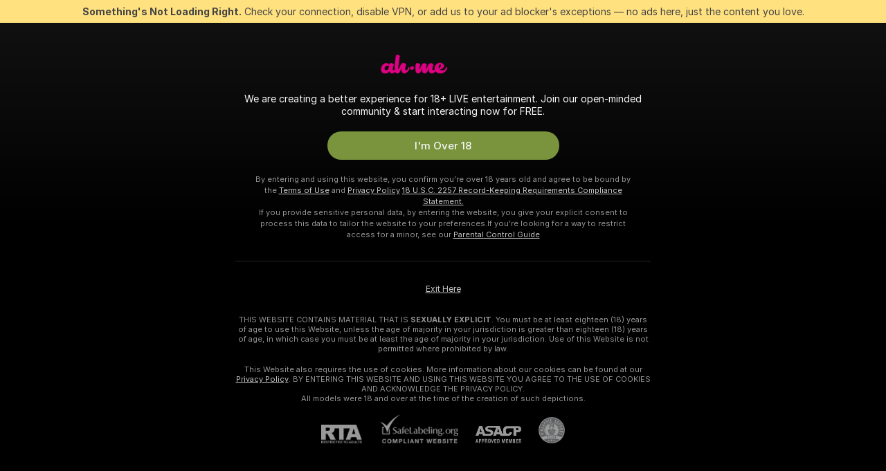

--- FILE ---
content_type: text/html; charset=utf-8
request_url: https://ah-me.cam/girls/medium
body_size: 96954
content:
<!doctype html><html lang="en"><head><meta charset="utf-8"><script>!function(){"use strict";!function(){var e=window.CSP_REPORT_URI;if(e){var i=new Set;document.addEventListener("securitypolicyviolation",(function(t){if("undefined"!=typeof fetch){var r=function(e){var i=e.violatedDirective&&-1!==e.violatedDirective.indexOf("eval"),t=e.effectiveDirective&&-1!==e.effectiveDirective.indexOf("eval"),r=e.sample&&-1!==e.sample.indexOf("eval");if(!e.blockedURI&&(i||t)||r)return"eval";if("string"==typeof e.blockedURI)try{return new URL(e.blockedURI).hostname}catch(i){return e.blockedURI}return null}(t);r&&i.has(r)||(r&&i.add(r),fetch(e,{method:"POST",headers:{"Content-Type":"application/json"},body:JSON.stringify({blockedURL:t.blockedURI,columnNumber:t.columnNumber,disposition:t.disposition,documentURL:t.documentURI,effectiveDirective:t.effectiveDirective,lineNumber:t.lineNumber,originalPolicy:t.originalPolicy,referrer:t.referrer,sample:t.sample,sourceFile:t.sourceFile,statusCode:t.statusCode})}).catch((function(e){return console.error("Error sending CSP report:",e)})))}}))}}()}()</script><title>Medium Free Live Sex Cams with Naked Girls | Ah Me Cam</title><meta data-helmet="1" property="og:title" content="Medium Free Live Sex Cams with Naked Girls"><meta data-helmet="1" property="og:description" content="Watch LIVE these hot babes in Medium sex cams. ❤️ Enter their naked chat now and enjoy the show for FREE! 🔥"><meta data-helmet="1" name="description" content="Watch LIVE these hot babes in Medium sex cams. ❤️ Enter their naked chat now and enjoy the show for FREE! 🔥"><meta data-helmet="1" name="robots" content="index, follow, max-snippet:-1, max-video-preview:-1, max-image-preview:large"><script>window.ANALYTICS_CDN='https://assets.strpssts-ana.com/assets/'</script><meta name="theme-color" content="#303133"><meta http-equiv="Cache-Control" content="no-cache"><meta name="apple-mobile-web-app-capable" content="yes"><meta name="viewport" content="width=device-width,initial-scale=1"><meta name="RATING" content="RTA-5042-1996-1400-1577-RTA"><meta name="RATING" content="mature"><meta name="google" content="notranslate"><meta name="msapplication-square70x70logo" content="https://assets.striiiipst.com/assets/icons/mstile-70x70_ah-me.cam.png?v=819740ac"><meta name="msapplication-square150x150logo" content="https://assets.striiiipst.com/assets/icons/mstile-150x150_ah-me.cam.png?v=819740ac"><meta name="msapplication-square270x270logo" content="https://assets.striiiipst.com/assets/icons/mstile-270x270_ah-me.cam.png?v=819740ac"><meta name="msapplication-wide310x150logo" content="https://assets.striiiipst.com/assets/icons/mstile-310x150_ah-me.cam.png?v=819740ac"><meta name="msapplication-square310x310logo" content="https://assets.striiiipst.com/assets/icons/mstile-310x310_ah-me.cam.png?v=819740ac"><style>:root{--primary:#252525;--primary-light:#989898;--primary-dark:#0c0c0c;--primary-border:#252525;--primary-modal:#252525;--primary-gradient:#252525;--header-logo-aspect-ratio:5.000;--footer-logo-aspect-ratio:5.000}.adblocker-notification{display:flex;position:relative;width:100vw;padding:8px 16px;background:#ffe180;color:#434343;z-index:10002;justify-content:center}</style><style>.disable-transition *{transition:none!important}</style><link rel='preload' href='https://assets.striiiipst.com/assets/bootstrap_dark.ea1d8f2532ce2d0b.css' as='style'><link media='screen and (max-width:1279px)' rel='preload' href='https://assets.striiiipst.com/assets/bootstrap_dark_mobile.ea1d8f2532ce2d0b.css' as='style'><link rel="preload" href="https://assets.striiiipst.com/assets/common/fonts/Inter-Regular.woff2?v=4.1" as="font" type="font/woff2" crossorigin="anonymous"><link rel="preload" href="https://assets.striiiipst.com/assets/common/fonts/Inter-Medium.woff2?v=4.1" as="font" type="font/woff2" crossorigin="anonymous"><link rel="preload" href="https://assets.striiiipst.com/assets/common/fonts/Inter-Bold.woff2?v=4.1" as="font" type="font/woff2" crossorigin="anonymous"><script>window.SPLIT_STYLE_CHUNKS={"settings_theme.2d7c516664bd90c6.css":true,"models_theme.1ef9f998260bb266.css":true,"70930_theme.d730bc5ae657ccef.css":true,"about_theme.195ef9760504ffd4.css":true,"model-about_theme.7636af21f9299c8c.css":true,"82770_theme.5171aa10889210a5.css":true,"viewcam_theme.79710d93e8a3ad2d.css":true,"studios_theme.1485512de1ff6383.css":true,"bootstrap_theme.ea1d8f2532ce2d0b.css":true}</script><script>var PWA_API_DISCOVER_HOST="",AMPLITUDE_ALTERNATIVE_URL="loo3laej.com",AMPLITUDE_SR_CONFIG_ALTERNATIVE_URL="https://sr-client-cfg.amplitude.com/config",AMPLITUDE_SR_TRACK_ALTERNATIVE_URL="https://api-sr.amplitude.com/sessions/v2/track",ALTKRAFT_TOKEN="kfvhQPLZdst-3617045b97e5b4a1",FIREBASE_API_KEY="AIzaSyC8HXmH6EMTJ-zwRr4DSJoLThqyCp-cdgM",FIREBASE_PROJECT_ID="superchat-2d0d0",FIREBASE_MESSAGE_SENDER_ID="685102796556",ALTKRAFT_TOKEN_V3="2552uptpfSWT-3617045b97e5b4a1",VAPID_KEY_V3="BHmBXjSJ4uenluBFzVz2Yh3kiclqnT_gFyheaS9W3AE_SFXgX7ntwu6jW3GjAhPc01h9KkCn8gwkxCfm3uAo8DU",AMPLITUDE_KEY="19a23394adaadec51c3aeee36622058d",RELEASE_VERSION="11.5.4",GOOGLE_CLIENT_ID="496975381147-uj7i7efl4rdoq7cs6p22omqppq8soeb9.apps.googleusercontent.com",HAS_TWITTER_AUTH=!0,GTAG_TRACK_ID="",GTAG_TRACK_TYPE="GA4",SITE_NAME="Ah Me Cam",SENTRY_DSN="https://d8629522213649e7a4e0b63d14e1dc5f@sentry-public.stripchat.com/9",SENTRY_TRACES_SAMPLE_RATE="0.01",ERROR_REPORTING_ENABLED=true,LIGHT_LOGO_URL="",HEADER_LOGO_URL="https://assets.striiiipst.com/assets/icons/headerlogo_ah-me.cam.png?v=6730e596",FOOTER_LOGO_URL="https://assets.striiiipst.com/assets/icons/footerlogo_ah-me.cam.png?v=6730e596",APP_ICON_URL="",META_OG_IMAGE_URL="",WATERMARK_URL="https://assets.striiiipst.com/assets/icons/watermark_ah-me.cam.png?v=819740ac",WHITE_LABEL_ID="ahmecam",IS_XHL_WL=!1,DEPLOY_ENV="production",WHITE_LABEL_HOST="ah-me.cam",WHITE_LABEL_REDIRECT_URL="",THEME_ID="dark",CANONICAL_DOMAIN_NAME="",CANONICAL="https://stripchat.com",WEB_PUSH_ID="web.com.supportlivecam",MODELS_REGISTRATION_URL="https://go.ah-me.cam/signup/model?targetDomain=stripchat.com&userId=f33c4a9a5f81096ff14a03aaab6d6b7dea7471c6abd2408e82d1410216e11f75&sourceId=ah-me.cam",STUDIOS_REGISTRATION_URL="https://go.ah-me.cam/?targetDomain=stripchat.com&userId=f33c4a9a5f81096ff14a03aaab6d6b7dea7471c6abd2408e82d1410216e11f75&sourceId=ah-me.cam&path=/signup/studio",WEBMASTERS_REGISTRATION_URL="https://stripcash.com/sign-up/?userId=f33c4a9a5f81096ff14a03aaab6d6b7dea7471c6abd2408e82d1410216e11f75",DEFAULT_INDEX_TAG_URL="girls",I18N_POSTFIX="",IS_I18N_SEO_IGNORE_CROWDIN=!1,IS_STREAMING_AVAILABLE=!1,IS_WL_PIXELATED=!1,IS_PIXELATED_STREAM_ENABLED=!1,IS_TAG_BASED_WL=!1,IS_HIDE_CONTENT=!1,UI_OVERRIDE="default",IS_ALT_WL=!1,SOCIAL_URLS={twitter:"",instagram:"",snapchat:"",facebook:""}</script><script>!function(){var t="onErrorLoadScript=1";window.addEventListener("error",(function(e){var n=e.target;if(n&&n instanceof HTMLScriptElement&&"app"===n.getAttribute("data-stripchat-script")){var o=new Date(Date.now()+6e4);try{-1===document.cookie.indexOf(t)&&(document.cookie=t+";path=/;expires="+o.toUTCString(),setTimeout((function(){return location.reload()}),3e3))}catch(t){console.warn(t)}}}),!0)}()</script><script>var _jipt=[];_jipt.push(["project","stripchat"]),function(){var subdomainMatch=/^(ar|br|cs|da|de|es|fi|fr|el|hr|hu|id|it|ita|ja|ko|nl|no|pl|pol|pt|ro|ru|sk|sv|tr|vi|zh|ua|zt|th|ms|bn)(?=\..+\.).+/i.exec(location.hostname),aliasLocales={pol:"pl",ita:"it"},i18nScript="https://assets.striiiipst.com/assets/translations_en.2ef3e3ac921007.js",canvasPerformanceTest="https://assets.striiiipst.com/assets/canvas-performance-test.js";!function(){"use strict";var n={d:function(t,e){for(var i in e)n.o(e,i)&&!n.o(t,i)&&Object.defineProperty(t,i,{enumerable:!0,get:e[i]})},o:function(t,n){return Object.prototype.hasOwnProperty.call(t,n)}},t={};function e(t,n){window.SUBDOMAIN="en";try{if(/crowdinInContext=1/.test(document.cookie))return void(window.SUBDOMAIN="aa")}catch(t){console.warn(t)}t&&t.length>1&&(window.SUBDOMAIN=n[t[1]]||t[1])}function r(){try{document&&document.documentElement&&/(?:^|;\s*)c=/.test(document.cookie)&&document.documentElement.classList.add("cookie-accepted")}catch(t){}}function i(){if(window.LEGACY=!1,-1!==location.search.indexOf("es-legacy"))window.LEGACY=!0;else if(-1!==location.search.indexOf("es-modern"))window.LEGACY=!1;else try{if(!("IntersectionObserver"in window&&"Promise"in window&&"fetch"in window&&"WeakMap"in window&&"fromEntries"in Object&&"finally"in Promise.prototype))throw{};eval("const a = async ({ ...rest } = {}) => rest; let b = class {};"),window.LEGACY=!1}catch(t){window.LEGACY=!0}if(window.LEGACY)try{(new Image).src="/pixel/static/legacy?t=".concat(Date.now())}catch(t){}}function o(t){var n=t,e=null,i=function(){},r=function(t){};return"en"!==window.SUBDOMAIN&&(n=n.replace("_en","_"+window.SUBDOMAIN)),window.I18N_POSTFIX&&"default"!==window.I18N_POSTFIX&&(n=n.replace("translations","translations_"+window.I18N_POSTFIX)),"aa"===window.SUBDOMAIN&&(e="//cdn.crowdin.com/jipt/jipt.js"),window.I18N_SCRIPT_PROMISE=new Promise((function(t,n){i=t,r=n})),{i18nScript:n,jiptScript:e,resolveI18nPromise:i,rejectI18nPromise:r}}function c(){window.BUNDLE_LOAD_METRICS={resources:{},build:Date.now()};var t=/\/([\w-]+)\.\w{10,20}\.js/;function n(n){var e=n.src,i=n.startTime,r=n.isError;if(e){var o=Date.now()-i,c=e.match(t),a=c?c[1]:e;window.BUNDLE_LOAD_METRICS.resources[a]={error:r,time:o}}}return{injectScript:function(t){var e=t.src,i=t.onLoad,r=t.onError,o=t.fetchPriority,c=Date.now(),a=document.createElement("script");a.setAttribute("data-stripchat-script","app"),a.setAttribute("data-stripchat-script","app"),a.addEventListener("load",(function(){null==i||i(e),n({src:e,startTime:c,isError:!1})})),a.addEventListener("error",(function(t){null==r||r(t.error),n({src:e,startTime:c,isError:!0})})),o&&(a.fetchPriority?a.fetchPriority=o:"high"===o&&function(t){var n=document.createElement("link");n.rel="preload",n.as="script",n.href=t,document.head.appendChild(n)}(e)),a.async=!0,a.src=e,document.head.appendChild(a)}}}function a(t,n,a,s){e(t,s),i(),r(),window.STATIC_PATH_REPLACED="https://assets.striiiipst.com/assets";var d=o(n),w=d.i18nScript,u=d.jiptScript,l=d.resolveI18nPromise,p=d.rejectI18nPromise,f=c().injectScript;function m(){window.IS_LOADED=!0}window.HANDLE_LATE_LOADABLE_SCRIPT=function(t){f({src:t})},f({src:w,onLoad:function(){return l()},onError:function(t){return p(t)}}),u&&f({src:u}),f({src:a}),window.IS_LOADED=!1,"complete"===document.readyState?m():window.addEventListener("load",m)}a(subdomainMatch,i18nScript,canvasPerformanceTest,aliasLocales)}()}()</script><script async data-stripchat-script="app" fetchpriority="high" src='https://assets.striiiipst.com/assets/corejs-75349.9e240b24a5ffbb27.js'></script><script async data-stripchat-script="app" fetchpriority="high" src='https://assets.striiiipst.com/assets/redux-48526.e096bd9b05468601.js'></script><script async data-stripchat-script="app" fetchpriority="high" src='https://assets.striiiipst.com/assets/vendors-66831.b9d59b28c4bf5576.js'></script><script async data-stripchat-script="app" fetchpriority="high" src='https://assets.striiiipst.com/assets/main.a2db7dbac58f57ce.js'></script><script async data-stripchat-script="app" fetchpriority="high" src='https://assets.striiiipst.com/assets/react-65374.2c809e0d42ef8fab.js'></script><script async data-stripchat-script="app" fetchpriority="high" src='https://assets.striiiipst.com/assets/redux-33349.fe7bd84d566cd749.js'></script><script async data-stripchat-script="app" fetchpriority="high" src='https://assets.striiiipst.com/assets/vendors-6370.fef4d473a8ef7e0d.js'></script><script async data-stripchat-script="app" fetchpriority="high" src='https://assets.striiiipst.com/assets/bootstrap.7a458b508f112006.js'></script><script async data-stripchat-script="app" src='https://assets.striiiipst.com/assets/offlineModels.9407a36b44c8512a.js'></script><script>window.SSR_ICONS = ["menu","dot","best-models","search-3","filter","menu-mobile","sort","categories-2","close-2","close-3","home","feed","recommended","favorited","locked","watch-history","lightning","badge-vr-ds","bunny-mask","ticket-ds","interactive-toy-ds","mobile","sparks","categories-ds","i18n","close-arrow","eye-ds","globe-ds","tokens-stripchat-logo-ds","joystick-vert-ds","triangle-arrow-down-ds"]</script><script>!function(){"use strict";var t,n,o="http://www.w3.org/2000/svg",e=!1,a=[],c=function(){var n;t||((t=document.getElementById("svgDefs"))||((t=document.createElementNS(o,"defs")).id="svgDefs",(n=document.createElementNS(o,"svg")).style.display="none",n.appendChild(t)),document.body.appendChild(n))},r=function(o,r){n||(n=document.createDocumentFragment()),n.appendChild(o),r&&a.push(r),e||(requestAnimationFrame((function(){n&&(c(),t.appendChild(n),a.forEach((function(t){return t()})),a=[],n=void 0,e=!1)})),e=!0)},s=!1,i={},u=function(t){var n=i[t];(null==n?void 0:n.svgData)&&function(t,n,e){var a=t[0],c=t[1],s=document.createElementNS(o,"symbol");s.id="".concat("icons","-").concat(n),s.innerHTML=a,s.setAttribute("viewBox",c),r(s,e)}(n.svgData,t,(function(){n.callbacks.forEach((function(t){return t()})),n.callbacks=[],n.errorCallbacks=[],delete n.svgData,n.status="rendered"}))},d=function(t,n,o){try{var e=i[t]||{status:"init",callbacks:[],errorCallbacks:[]};if(i[t]=e,"rendered"===e.status)return void(null==n||n());n&&e.callbacks.push(n),o&&e.errorCallbacks.push(o),"init"===e.status&&(e.status="loading",function(t,n,o){var e="".concat(window.STATIC_PATH_REPLACED,"/svg-icons/").concat(t,".json?").concat("6c948f2f");if("undefined"==typeof fetch){var a=new XMLHttpRequest;a.open("GET",e),a.onload=function(){200!==a.status&&o(Error("Cannot load ".concat(t,". Status ").concat(a.status)));try{var e=JSON.parse(a.responseText);n(e)}catch(n){o(Error("Cannot parse ".concat(t," json")))}},a.onerror=function(){return o(Error("Cannot load ".concat(t)))},a.send()}else fetch(e,{priority:"low"}).then((function(t){if(!t.ok)throw Error("Status ".concat(t.status));return t.json()})).then((function(t){n(t)})).catch((function(n){o(Error("Cannot load ".concat(t,". ").concat(null==n?void 0:n.message)))}))}(t,(function(n){e.status="loaded",e.svgData=n,s&&u(t)}),(function(n){e.errorCallbacks.forEach((function(t){return t(n)})),delete i[t]})))}catch(t){console.error(t)}},l=function(){if(!s){s=!0;try{Object.keys(i).filter((function(t){var n;return"loaded"===(null===(n=i[t])||void 0===n?void 0:n.status)})).forEach((function(t){u(t)}))}catch(t){console.error(t)}}};window.SSR_ICONS&&window.SSR_ICONS.forEach((function(t){return d(t)})),"loading"!==document.readyState&&l(),window.svgLoader={importIcon:d,onDomReady:l}}()</script><script>window.CONFIG_PRELOADER_SSR_DATA = {"mode":"guest"};</script><script>!function(){"use strict";var n,t=new RegExp("(?:^|;\\s*)".concat("avStartedAt","=([^;]*)")),e=function(){try{var n=function(n){var e=n.match(t);return(null==e?void 0:e[1])?decodeURIComponent(e[1]):null}(document.cookie);return null!=n&&!Number.isNaN(n)&&new Date(n).getTime()>0?n:null}catch(n){return null}},i=function(n,t){var e=t.requestPath;return n.get("/v3/config/initial-dynamic",{requestPath:e},{withResponseHeaders:!0})},r={5:"ServerError",4:"ClientError"},a="NetworkError",o=function(n){var t;return null!==(t=r[Math.floor(n/100)])&&void 0!==t?t:a},c=(n="/api/front",{get:function(t,e){var i=arguments.length>2&&void 0!==arguments[2]?arguments[2]:{},r=i.headers,c=i.withResponseHeaders,s=new Headers;if(s.append("Accept","application/json"),s.append("Front-Version",window.RELEASE_VERSION||""),r){var u=function(n){var t=r[n];Array.isArray(t)?t.forEach((function(t){return s.append(n,t)})):t&&s.append(n,t)};for(var f in r)u(f)}var d=n+t;if(e&&"object"==(void 0===e?"undefined":e&&"undefined"!=typeof Symbol&&e.constructor===Symbol?"symbol":typeof e)){var l=new window.URLSearchParams;for(var h in e){var g=e[h];g&&l.append(h,"".concat(g))}d+="?".concat(l.toString())}return fetch(d,{headers:s}).catch((function(n){throw Object.assign(n,{name:a,source:"preloaderApi"})})).then((function(n){if(!n.ok){var t=Error("".concat(n.status," ").concat(n.statusText));throw Object.assign(t,{name:o(n.status),source:"preloaderApi"}),t}return n.json().then((function(t){return c?Object.assign(t,{responseHeaders:Object.fromEntries(n.headers.entries())}):t}))}))}});window.configPreloaderCache=function(){var n=window.CONFIG_PRELOADER_SSR_DATA;delete window.CONFIG_PRELOADER_SSR_DATA;var t={};if("guest"===(null==n?void 0:n.mode)){var r={requestPath:window.location.pathname},a=i(c,r);a.catch((function(){})),t.initialDynamicConfigPromise={promise:a,params:r}}else if("user"===(null==n?void 0:n.mode)){var o={requestPath:window.location.pathname},s=i(c,o),u={avStartedAt:e()||void 0},f=c.get("/v3/config/dynamic",u,{withResponseHeaders:!0,ssrCache:function(n){return n.requestInfo,null}}),d=s.then((function(n){var t=n.initialDynamic.jwtToken;return t?function(n){var t=arguments.length>1&&void 0!==arguments[1]?arguments[1]:{};return n.get("/abtests/config",{},{withJwtAuth:!0,headers:t})}(c,{Authorization:t}):null})),l={isTagBasedWl:n.isTagBasedWl},h=s.then((function(n){var t=n.initialDynamic.jwtToken;return function(n,t){var e=arguments.length>2&&void 0!==arguments[2]?arguments[2]:{};return n.get("/tags/config/dynamic",t,{headers:e,withJwtAuth:!0,ssrCache:function(n){return n.requestInfo,null}})}(c,l,t?{Authorization:t}:{})}));s.catch((function(){})),f.catch((function(){})),d.catch((function(){})),h.catch((function(){})),t.staticConfig=n.staticConfig,t.featuresConfig=n.featuresConfig,t.initialStaticConfig=n.initialStaticConfig,t.tagsStaticConfig=n.tagsStaticConfig,t.abTestsConfig=n.abTestsConfig,t.initialDynamicConfigPromise={promise:s,params:o},t.dynamicConfigPromise={promise:f,params:u},t.abTestsServerPromise=d,t.dynamicTagsConfigPromise={promise:h,params:l}}return t}()}()</script><link rel="manifest" href="/manifest.json"><link data-helmet="1" rel="alternate" href="https://stripchat.com/girls/medium" hreflang="x-default"><link data-helmet="1" rel="alternate" href="https://stripchat.com/girls/medium" hreflang="en"><link data-helmet="1" rel="alternate" href="https://de.stripchat.com/girls/medium" hreflang="de"><link data-helmet="1" rel="alternate" href="https://fr.stripchat.com/girls/medium" hreflang="fr"><link data-helmet="1" rel="alternate" href="https://es.stripchat.com/girls/medium" hreflang="es"><link data-helmet="1" rel="alternate" href="https://ita.stripchat.com/girls/medium" hreflang="it"><link data-helmet="1" rel="alternate" href="https://nl.stripchat.com/girls/medium" hreflang="nl"><link data-helmet="1" rel="alternate" href="https://pt.stripchat.com/girls/medium" hreflang="pt"><link data-helmet="1" rel="alternate" href="https://br.stripchat.com/girls/medium" hreflang="pt-BR"><link data-helmet="1" rel="alternate" href="https://el.stripchat.com/girls/medium" hreflang="el"><link data-helmet="1" rel="alternate" href="https://ua.stripchat.com/girls/medium" hreflang="uk"><link data-helmet="1" rel="alternate" href="https://pol.stripchat.com/girls/medium" hreflang="pl"><link data-helmet="1" rel="alternate" href="https://ru.stripchat.com/girls/medium" hreflang="ru"><link data-helmet="1" rel="alternate" href="https://ro.stripchat.com/girls/medium" hreflang="ro"><link data-helmet="1" rel="alternate" href="https://hu.stripchat.com/girls/medium" hreflang="hu"><link data-helmet="1" rel="alternate" href="https://cs.stripchat.com/girls/medium" hreflang="cs"><link data-helmet="1" rel="alternate" href="https://hr.stripchat.com/girls/medium" hreflang="hr"><link data-helmet="1" rel="alternate" href="https://sk.stripchat.com/girls/medium" hreflang="sk"><link data-helmet="1" rel="alternate" href="https://no.stripchat.com/girls/medium" hreflang="no"><link data-helmet="1" rel="alternate" href="https://sv.stripchat.com/girls/medium" hreflang="sv"><link data-helmet="1" rel="alternate" href="https://da.stripchat.com/girls/medium" hreflang="da"><link data-helmet="1" rel="alternate" href="https://fi.stripchat.com/girls/medium" hreflang="fi"><link data-helmet="1" rel="alternate" href="https://ja.stripchat.com/girls/medium" hreflang="ja"><link data-helmet="1" rel="alternate" href="https://ko.stripchat.com/girls/medium" hreflang="ko"><link data-helmet="1" rel="alternate" href="https://zh.stripchat.com/girls/medium" hreflang="zh"><link data-helmet="1" rel="alternate" href="https://zt.stripchat.com/girls/medium" hreflang="zh-Hant"><link data-helmet="1" rel="alternate" href="https://th.stripchat.com/girls/medium" hreflang="th"><link data-helmet="1" rel="alternate" href="https://bn.stripchat.com/girls/medium" hreflang="bn"><link data-helmet="1" rel="alternate" href="https://id.stripchat.com/girls/medium" hreflang="id"><link data-helmet="1" rel="alternate" href="https://ms.stripchat.com/girls/medium" hreflang="ms"><link data-helmet="1" rel="alternate" href="https://vi.stripchat.com/girls/medium" hreflang="vi"><link data-helmet="1" rel="alternate" href="https://ar.stripchat.com/girls/medium" hreflang="ar"><link data-helmet="1" rel="alternate" href="https://tr.stripchat.com/girls/medium" hreflang="tr"><link data-helmet="1" rel="preconnect" href="https://edge-hls.doppiocdn.com"><link data-helmet="1" rel="canonical" href="https://stripchat.com/girls/medium"><link rel='stylesheet' data-href='bootstrap_theme.ea1d8f2532ce2d0b.css' href='https://assets.striiiipst.com/assets/bootstrap_dark.ea1d8f2532ce2d0b.css'><link media='screen and (max-width:1279px)' rel='stylesheet' data-href='bootstrap_theme_mobile.ea1d8f2532ce2d0b.css' href='https://assets.striiiipst.com/assets/bootstrap_dark_mobile.ea1d8f2532ce2d0b.css'><link rel="icon" sizes="16x16" href="https://assets.striiiipst.com/assets/icons/favicon-16x16_ah-me.cam.png?v=819740ac"><link rel="icon" sizes="32x32" href="https://assets.striiiipst.com/assets/icons/favicon-32x32_ah-me.cam.png?v=819740ac"><link rel="icon" sizes="196x196" href="https://assets.striiiipst.com/assets/icons/favicon-196x196_ah-me.cam.png?v=819740ac"><link rel="icon" sizes="512x512" href="https://assets.striiiipst.com/assets/icons/favicon-512x512_ah-me.cam.png?v=819740ac"><link rel="mask-icon" href="https://assets.striiiipst.com/assets/icons/mask-icon_ah-me.cam.png"><link rel="apple-touch-icon" sizes="120x120" href="https://assets.striiiipst.com/assets/icons/apple-touch-icon-120x120_ah-me.cam.png?v=819740ac"><link rel="apple-touch-icon" sizes="152x152" href="https://assets.striiiipst.com/assets/icons/apple-touch-icon-152x152_ah-me.cam.png?v=819740ac"><link rel="apple-touch-icon" sizes="167x167" href="https://assets.striiiipst.com/assets/icons/apple-touch-icon-167x167_ah-me.cam.png?v=819740ac"><link rel="apple-touch-icon" sizes="180x180" href="https://assets.striiiipst.com/assets/icons/apple-touch-icon-180x180_ah-me.cam.png?v=819740ac"><link rel="dns-prefetch" href="//img.strpst.com"><link rel="preconnect" href="//img.strpst.com"><link rel="preconnect" href="/api/front"></head><body class="disable-transition"><!--
    release_version: 11.5.4
    branch: production
    revision: 7af21fccc375c0adcf65d31ad795d2988faa1d71
    template_version: 0f0ae1b7
  --><script>window.svgLoader.onDomReady()</script><script>!function(){"use strict";for(var e={SIGNUP:"signup",LOGIN:"login",FAN_CLUB_SUBSCRIPTION:"fanClubSubscription"},t=/^(http|https):\/\/([^/]*)(xhamster(live)?|strip(dev|chat))\.(com|local|dev)\/?/,o={AUTO_SPY:"autoSpy",COPY_GIFT_LINK:"copyGiftLink",SHOW_INSTALL_PWA_MODAL:"showInstallPwaModal",TWO_FACTOR_AUTHORIZATION:"2fa",GOLD_MEMBERSHIP_SUBSCRIBE_DIRECT_LINK:"goldMembershipSubscribeDirectLink",SIGN_UP_MODAL_DIRECT_LINK:"signUpModalDirectLink",SIGN_UP_PREFILLED:"signUpPrefilled",SIGN_UP_MODAL_DIRECT_LINK_INTERACTIVE:"signUpModalDirectLinkInteractive",SIGN_UP_MODAL_DIRECT_LINK_INTERACTIVE_CLOSE:"signUpModalDirectLinkInteractiveClose",SHOW_TOKENS_GIVEAWAY_MODAL_DIRECT_LINK:"showTokensGiveawayModalDirectLink",CARD_VERIFICATION_BONUS_PACKAGE:"cardVerificationBonusPackage",BUY_TOKENS_PROMO:"buyTokensPromo",SIGN_UP_PROMO:"signUpPromo",MODEL_FILTER_APPLY_SORT_BY:"sortBy",MODEL_CHAT_TAB_TOGGLE:"toggleTab",PERSONAL_NOTIFICATIONS:"personalNotifications",OPEN_NOTIFICATIONS_CENTER:"openNotificationsCenter",INVISIBLE_MODE:"invisibleMode",REDEEM_CODE:"redeemCode",OPEN_CHAT:"openChat",OPEN_PRIVATE_MODAL:"openPrivateModal",OPEN_FAN_CLUB_MODAL:"openFanClubModal",OPEN_SEND_TIP_DIALOG:"openSendTipDialog",OPEN_BUY_TOKENS_MODAL:"openBuyTokensModal",OPEN_GUEST_ON_BORDING:"openGuestOnBoarding",LOGIN_BY_LINK:"loginByLink",CONNECT_STUDIO:"connectStudio",EXTRA_VERIFICATION:"extraVerification",OPEN_AGE_VERIFICATION:"openAgeVerification",MAIN_PERSON_EMAIL_VERIFICATION:"connectMainPerson",TWITTER_AUTH:"twitterAuth",GOOGLE_AUTH:"googleAuthorization",OPEN_CONFIRM_CONNECT_TO_STUDIO_MODAL:"openConfirmConnectToStudioModal",USERNAME_NOT_ALLOWED:"usernameNotAllowed",SHOW_STREAMING_APP_MODAL:"showStreamingAppModal"},n={},i=location.search.substring(1).split("&"),_=0;_<i.length;_++){var r=i[_].split("=");n[r[0]]=r[1]}var a=function(e,t){if(!t)return!1;for(var o=Object.keys(e),n=0;n<o.length;n++)if(e[o[n]]===t)return!0;return!1},I=!1;try{I=document.cookie.indexOf("isVisitorsAgreementAccepted=1")>=0}catch(e){console.warn(e)}var O=function(){var i=n.affiliateId||localStorage.getItem("affiliateId"),_=n.userId,r=n.sauid,I=n.action,O=n.showModal,N=a(o,I)||a(e,O);if(i||_||N||r)return!0;var E=document.referrer,T=!1;try{(function(e,t){if(!e)return!1;try{var o=new URL(e),n=new URL(t);return o.host===n.host}catch(e){return!1}})(E,location.href)&&(T=!0)}catch(e){return!1}return t.test(E)&&!T}(),N=/^\/buy-tokens(\/(success|failure))?\/?$/.test(window.location.pathname);!n.agev&&(I||O||N)&&document.body.classList.add("visitor-agreement-hidden")}()</script><script>!function(){"use strict";var e=!1,n=function(e,n,d){var o=document.createElement("div");return o.className=n,d&&(o.id=d),e.appendChild(o),o};function d(){if(!e&&(e=!0,!("__PRELOADED_STATE__"in window)))for(var d=n(document.body,"loader","body_loader"),o=n(d,"fading-circle centered"),c=1;c<=12;c++)n(o,"loader-circle".concat(c," loader-circle"))}window.initLoader=d,document.addEventListener("DOMContentLoaded",d,{once:!0})}()</script><script>!function(){function o(o,i){var n=[o,"expires=Thu, 01 Jan 1970 00:00:00 GMT"];i&&n.push("domain="+i),document.cookie=n.join(";"),n.push("path=/"),document.cookie=n.join(";")}var i,n,e,t,a,l,c=0;try{c=document.cookie.length}catch(o){console.warn(o)}var r=c>=5e3;(c>=4e3||r)&&(r&&function(){for(var i=document.cookie.split(";"),n=location.hostname,e=0;e<i.length;e++){var t=i[e].split("=")[0].trim()+"=";o(t,null),o(t,n),o(t,"."+n);for(var a=0;!((a=n.indexOf(".",a+1))<0);)o(t,n.substring(a)),o(t,n.substring(a+1))}}(),n=(i={limit:5,interval:1e3,payload:{size:c},callback:function(){r&&document.location.reload()}}).payload,e=i.limit,t=i.interval,a=i.callback,l=0,function o(){if(!(++l>=e)){if(!window.__log)return void setTimeout(o,t);window.__log("error","Cookie limit exceeded",n).finally(a)}}())}()</script><svg style="height:0;width:0;display:block"><defs><symbol id="site_logo_header" viewBox="0 0 500 100"><image href="https://assets.striiiipst.com/assets/icons/headerlogo_ah-me.cam.png?v=6730e596"></image></symbol><symbol id="site_logo_footer" viewBox="0 0 500 100"><image href="https://assets.striiiipst.com/assets/icons/footerlogo_ah-me.cam.png?v=6730e596"></image></symbol></defs></svg><div id="agreement-root"><div class="full-cover modal-wrapper visitors-agreement-modal"><div class="modal-content modal-header-none"><div class="background-wrapper hide-gender-switcher"><div class="visitors-agreement-bg-gradient"><div class="visitors-agreement-bg-gradient__gender visitors-agreement-bg-gradient__gender--no-gender"></div></div><div class="content-wrapper"><div class="content-container"><div class="site-logo-wrapper site-logo-wrapper-girls"><div class="header-logo header-logo-no-responsive"><svg><use xlink:href="#site_logo_header"></use></svg></div></div><div class="site-description">We are creating a better experience for 18+ LIVE entertainment. Join our open-minded community &amp; start interacting now for FREE.</div><button autofocus="" class="btn btn-apply-alter btn-inline-block btn-large btn-visitors-agreement-accept" type="button">I&#x27;m Over 18</button><div class="agreement-terms"><span class="">By entering and using this website, you confirm you’re over 18 years old and agree to be bound by the <a rel="nofollow" href="/terms">Terms of Use</a> and <a rel="nofollow" href="/privacy">Privacy Policy</a></span> <span class=""><a rel="nofollow" href="/2257">18 U.S.C. 2257 Record-Keeping Requirements Compliance Statement.</a></span><br/>If you provide sensitive personal data, by entering the website, you give your explicit consent to process this data to tailor the website to your preferences.<span class="parental-control">If you’re looking for a way to restrict access for a minor, see our <a rel="nofollow" href="/parental-control"> Parental Control Guide </a></span></div><hr class="visitors-agreement-modal-divider"/></div><div class="content-container"><a class="decline-link visitors-agreement-decline" href="https://google.com/" rel="noopener noreferrer nofollow">Exit Here</a><div class="warnings"><p><span class="">THIS WEBSITE CONTAINS MATERIAL THAT IS <strong>SEXUALLY EXPLICIT</strong>.</span> <span class="">You must be at least eighteen (18) years of age to use this Website, unless the age of majority in your jurisdiction  is greater than eighteen (18) years of age, in which case you must be at least the age of majority in your jurisdiction. Use of this Website is not permitted where prohibited by law.</span></p><p><span class="">This Website also requires the use of cookies. More information about our cookies can be found at our <a rel="nofollow" href="/privacy">Privacy Policy</a>. BY ENTERING THIS WEBSITE AND USING THIS WEBSITE YOU AGREE TO THE USE OF COOKIES AND ACKNOWLEDGE THE PRIVACY POLICY.</span><br/>All models were 18 and over at the time of the creation of such depictions.</p></div><div class="label-link-block"><a href="https://www.rtalabel.org/?content=validate&amp;ql=b9b25de5ba5da974c585d9579f8e9d49&amp;rating=RTA-5042-1996-1400-1577-RTA" class="label-link" target="_blank" rel="noopener noreferrer nofollow" aria-label="RTA"><img alt="rta-logo" class="icon icon-rta-logo icon-static" src="https://assets.striiiipst.com/assets/common/images/static-icons/rta-logo.png"/></a><div class="label-link"><img alt="safe-labeling" class="icon icon-safe-labeling icon-static" src="https://assets.striiiipst.com/assets/common/images/static-icons/safe-labeling.png"/></div><a href="https://www.asacp.org/?content=validate&amp;ql=b9b25de5ba5da974c585d9579f8e9d49" class="label-link" target="_blank" rel="noreferrer noopener nofollow" aria-label="ASACP"><img alt="asacp" class="icon icon-asacp icon-static" src="https://assets.striiiipst.com/assets/common/images/static-icons/asacp.png"/></a><a href="https://pineapplesupport.org/about-pineapple-support/" class="label-link" target="_blank" rel="noreferrer noopener nofollow" aria-label="Go to Pineapple support"><img alt="pineapple-support" class="icon icon-pineapple-support icon-static" src="https://assets.striiiipst.com/assets/common/images/static-icons/pineapple-support.png"/></a></div></div></div></div></div></div></div><script>!function(){var e=1>=Math.floor(100*Math.random()),t=function(){return e&&/stripchat|xhamsterlive/.test(location.hostname)},n=document.querySelector(".visitors-agreement-decline");if(n){var r=document.querySelector("html");!document.body.classList.contains("visitor-agreement-hidden")&&(r.classList.add("disable-scroll"),t()&&(document.createElement("img").src="/pixel/agreement/display")),window.__visitorsAgreementDeclineHandler=function(e){if(t()){e.preventDefault();var n=document.createElement("img");n.onload=n.onerror=function(){location.href=e.target.href},n.src="/pixel/agreement/exit"}},n.addEventListener("click",window.__visitorsAgreementDeclineHandler),window.__visitorsAgreementAcceptPixelEvent=function(){t()&&(document.createElement("img").src="/pixel/agreement/ok")};var i=document.querySelector(".btn-visitors-agreement-accept");window.__visitorsAgreementAcceptHandler=function(){r.classList.remove("disable-scroll"),window.__isVisitorsAgreementAcceptedBeforeClientFetched=!0;try{document.cookie="isVisitorsAgreementAccepted=1"}catch(e){console.warn(e)}var e=document.querySelector(".visitors-agreement-modal"),t=e.querySelector(".hide-gender-switcher"),n=e.querySelector('input[name="visitors-agreement-gender-switcher"]:checked');if(n&&!t)try{var i=new Date;localStorage.setItem("18PlusGenderSelected",JSON.stringify(n.value));var o=i.setFullYear(i.getFullYear()+1)-Date.now();localStorage.setItem("18PlusGenderSelected_expires",JSON.stringify(o))}catch(e){console.warn(e)}switch(null==n?void 0:n.value){case"men":window.location.href="/men";break;case"trans":window.location.href="/trans";break;default:document.body.classList.add("visitor-agreement-hidden")}window.__visitorsAgreementAcceptPixelEvent()},i.addEventListener("click",window.__visitorsAgreementAcceptHandler),window.__syncVisitorsAgreementWithApp=function(){n.removeEventListener("click",window.__visitorsAgreementDeclineHandler),i.removeEventListener("click",window.__visitorsAgreementAcceptHandler)}}}()</script><div id="portal-root"></div><!--LEGACY-BROWSER-NOTIFICATION-OPEN--><div id="legacy-browser-notification-root" style="position:relative;z-index:10001"></div><script>!function(){var n,e,t="legacy-browser-notification",o="legacy-browser-notification-text",i="legacy-browser-notification-close",r="notifications.recommendationBrowserForPlaying",a="notifications.recommendationBrowserForSamsungPlaying",c={chrome:{href:"https://www.google.com/chrome/",title:"Google Chrome"},firefox:{href:"https://www.mozilla.org/firefox/new/",title:"Firefox"},safari:{href:"https://www.apple.com/safari/",title:"Safari"}},l="legacyBrowserRecommendationDismissed",s=function(){try{window.localStorage.setItem(l,"true"),window.localStorage.setItem("".concat(l,"_expires"),String(Date.now()+6048e5))}catch(n){}},d=(e=f({[r]:"You’re using an outdated browser. To avoid any problems, we strongly recommend using {#chrome/} or {#firefox/}",[a]:"To avoid any problems with quality, we strongly recommend using {#chrome/}"}[n=/SamsungBrowser/i.test(navigator.userAgent||"")?a:r]),{messageId:n,textHtml:e}),p=d.messageId,m=d.textHtml;function f(n){if(!n)return"";for(var e=n.split(/\{#(chrome|firefox|safari)\/\}/g),t="",o=0;o<e.length;o++){var i=e[o],r=o%2!=0&&i in c;if(o%2==0)i&&(t+=g(i));else if(r){var a=c[i];t+='<a href="'.concat(a.href,'" target="_blank" rel="nofollow noopener noreferrer" style="color:inherit;text-decoration:underline">').concat(g(a.title),"</a>")}}return t}function g(n){return String(n).replace(/&/g,"&amp;").replace(/</g,"&lt;").replace(/>/g,"&gt;").replace(/"/g,"&quot;").replace(/'/g,"&#39;")}window.LEGACY&&!function(){try{var n=window.localStorage.getItem("".concat(l,"_expires"));if(!n)return!1;var e=Number(n);return!Number.isNaN(e)&&(e<Date.now()?(window.localStorage.removeItem(l),window.localStorage.removeItem("".concat(l,"_expires")),!1):null!=window.localStorage.getItem(l))}catch(n){return!1}}()&&(window.I18N_SCRIPT_PROMISE||Promise.resolve()).then((function(){try{var n=window.I18n.trans({messageId:p,currentLocale:window.SUBDOMAIN});return n?f(n):m}catch(n){return m}})).catch((function(){return m})).then((function(n){!function(){try{var n=window.svgLoader;"function"==typeof(null==n?void 0:n.importIcon)&&(n.importIcon("exclamation"),n.importIcon("close-ds"))}catch(n){}}();var e=document.createElement("template");e.innerHTML=function(){var n=arguments.length>0&&void 0!==arguments[0]?arguments[0]:"",e="#434343";return'\n    <div\n      id="'.concat(t,'"\n      role="status"\n      aria-live="polite"\n      style="\n        display:flex;\n        background:').concat("#ffe180",";\n        color:").concat(e,';\n        box-shadow:0 1px 0 rgba(0,0,0,.08);\n        width:100%;\n        flex: 0 0 auto;\n        align-items: flex-start;\n      ">\n\n      <div\n        style="\n          display:flex;\n          flex-direction:row;\n          align-items: flex-start;\n          justify-content:center;\n          gap:0 12px;\n          padding: 4px 0 4px 12px;\n          flex: 1 0 0;\n          align-self: stretch;\n        "\n      >\n        <style>\n          #').concat(o," { font-size: 14px; line-height: 20px; }\n          @media (min-width: 1023px) {\n            #").concat(o,' { font-size: 16px; line-height: 22px; }\n          }\n        </style>\n        <svg \n          viewBox="0 0 24 24" \n          aria-hidden="true" \n          style="\n            width:20px;\n            min-width: 20px;\n            height:20px;\n            color:').concat(e,';\n            display:block;\n            top: 10px;\n            position: relative;\n          ">\n          <use href="#icons-exclamation" xlink:href="#icons-exclamation"></use>\n        </svg>\n        <div\n          id="').concat(o,'"\n          style="\n            color: ').concat(e,';\n            flex-flow: row wrap;\n            gap: 8px 12px;\n            padding-bottom: 8px;\n            padding-top: 8px;\n          "\n        >').concat(n,'</div>\n      </div>\n      <button\n        id="').concat(i,'"\n        type="button"\n        aria-label="Close"\n        style="\n          position:relative;\n          top: 8px;\n          right: 8px;\n          padding-left: 16px;\n          background:transparent;\n          border:0;\n          color:').concat(e,';\n          cursor:pointer;\n          font-size:20px;\n          line-height:1;\n          opacity:.7;\n        "\n      >\n        <svg \n          viewBox="0 0 24 24"\n          aria-hidden="true"\n          style="\n            width:20px;\n            height:20px;\n            display:block;\n            min-width: 20px;\n          ">\n          <use href="#icons-close-ds" xlink:href="#icons-close-ds"></use>\n        </svg>\n      </button>\n    </div>\n  ')}(n).trim();var r=e.content.firstElementChild;if(r&&r instanceof HTMLElement&&!document.getElementById(t)){var a=document.getElementById("legacy-browser-notification-root");if(a)a.appendChild(r);else{var c=document.getElementById("body");(null==c?void 0:c.parentNode)?c.parentNode.insertBefore(r,c):document.body.firstChild?document.body.insertBefore(r,document.body.firstChild):document.body.appendChild(r)}var l=document.getElementById(i);l&&l.addEventListener("click",(function(){var n=document.getElementById(t);n&&(n.style.display="none"),s()}))}}))}()</script><!--LEGACY-BROWSER-NOTIFICATION-CLOSE--><div id="body"><!--EARLY-FLUSH-CHUNK-END--><div class="tooltip-v2-portal-container" id="body-container"></div><svg class="user-level-badge-filters" xmlns="http://www.w3.org/2000/svg"><defs><linearGradient id="user-level-badge-filter-grey" x1=".5" y1="0" x2=".5" y2="1" gradientTransform="matrix(88.809 0 0 97.645 5.595 1.178)" gradientUnits="userSpaceOnUse"><stop offset="0%" stop-color="#C2C2C2"></stop><stop offset="100%" stop-color="#333333"></stop></linearGradient><linearGradient id="user-level-badge-filter-bronze" x1=".5" y1="0" x2=".5" y2="1" gradientTransform="matrix(88.809 0 0 97.645 5.595 1.178)" gradientUnits="userSpaceOnUse"><stop offset="0%" stop-color="#FFA666"></stop><stop offset="100%" stop-color="#6B2D00"></stop></linearGradient><linearGradient id="user-level-badge-filter-silver" x1=".5" y1="0" x2=".5" y2="1" gradientTransform="matrix(88.809 0 0 97.645 5.595 1.178)" gradientUnits="userSpaceOnUse"><stop offset="0%" stop-color="#CAD5E2"></stop><stop offset="100%" stop-color="#2E4156"></stop></linearGradient><linearGradient id="user-level-badge-filter-gold" x1=".5" y1="0" x2=".5" y2="1" gradientTransform="matrix(88.809 0 0 97.645 5.595 1.178)" gradientUnits="userSpaceOnUse"><stop offset="0%" stop-color="#FFC80F"></stop><stop offset="100%" stop-color="#7E3A01"></stop></linearGradient><linearGradient id="user-level-badge-filter-diamond" x1=".5" y1="0" x2=".5" y2="1" gradientTransform="matrix(88.809 0 0 97.645 5.595 1.178)" gradientUnits="userSpaceOnUse"><stop offset="0%" stop-color="#EF33FF"></stop><stop offset="100%" stop-color="#560198"></stop></linearGradient><linearGradient id="user-level-badge-filter-royal" x1=".5" y1="0" x2=".5" y2="1" gradientTransform="matrix(88.809 0 0 97.645 5.595 1.178)" gradientUnits="userSpaceOnUse"><stop offset="0%" stop-color="#FE3939"></stop><stop offset="100%" stop-color="#850000"></stop></linearGradient><linearGradient id="user-level-badge-filter-legend" x1=".5" y1="0" x2=".5" y2="1" gradientTransform="matrix(88.809 0 0 97.645 5.595 1.178)" gradientUnits="userSpaceOnUse"><stop offset="0%" stop-color="#FE3939"></stop><stop offset="100%" stop-color="#850000"></stop></linearGradient><linearGradient id="user-level-badge-filter-blue" x1=".5" y1="0" x2=".5" y2="1" gradientTransform="matrix(88.809 0 0 97.645 5.595 1.178)" gradientUnits="userSpaceOnUse"><stop offset="0%" stop-color="#8EBDE7"></stop><stop offset="100%" stop-color="#194B76"></stop></linearGradient><filter id="user-level-badge-filter-glow" x="0" y="0" width="100" height="100" filterUnits="userSpaceOnUse" color-interpolation-filters="sRGB"><feOffset dy="5"></feOffset><feGaussianBlur stdDeviation="10" result="offset-blur"></feGaussianBlur><feComposite operator="out" in="SourceGraphic" in2="offset-blur" result="inverse"></feComposite><feFlood flood-color="white" flood-opacity="0.3" result="color"></feFlood><feComposite operator="in" in="color" in2="inverse" result="shadow"></feComposite><feComposite operator="over" in="shadow" in2="SourceGraphic"></feComposite></filter><filter id="user-level-badge-filter-top-icon" x=".8" y=".4" width="31.4" height="29.8" filterUnits="userSpaceOnUse" color-interpolation-filters="sRGB"><feFlood flood-opacity="0" result="BackgroundImageFix"></feFlood><feColorMatrix in="SourceAlpha" values="0 0 0 0 0 0 0 0 0 0 0 0 0 0 0 0 0 0 127 0" result="hardAlpha"></feColorMatrix><feOffset dy="1.3"></feOffset><feGaussianBlur stdDeviation="1.3"></feGaussianBlur><feColorMatrix values="0 0 0 0 0 0 0 0 0 0 0 0 0 0 0 0 0 0 0.3 0"></feColorMatrix><feBlend in2="BackgroundImageFix" result="effect1_dropShadow_286_9949"></feBlend><feBlend in="SourceGraphic" in2="effect1_dropShadow_286_9949" result="shape"></feBlend></filter></defs></svg><div class="index-page-new-paddings main-layout main-layout__with-navbar sticky-header-desktop sticky-header-mobile sticky-subheader-mobile tag-layout"><div class="wrapper"><div class="tooltip-v2-portal-container" id="portal-container-under-header"></div><div id="personal-notifications-portal-container"></div><header class="header-top-wrapper"><div class="guest header-top is-guest-user"><div class="header-top-container"><nav class="nav-left"><button class="a11y-button sidebar-trigger" aria-label="Toggle menu" type="button"><svg class="icon icon-menu sidebar-trigger-icon"><use xlink:href="#icons-menu"></use></svg></button><a aria-label="Go to Main Page" class="header-logo-link" href="/"><div class="header-logo"><svg><use xlink:href="#site_logo_header"></use></svg></div></a><a class="header-top__live-counter live-counter live-counter--interactive media-up-to-m-hidden" href="/"><svg class="icon icon-dot live-counter__dot"><use xlink:href="#icons-dot"></use></svg><span><span class=""><span class="live-counter__accent">10253</span> LIVE</span></span></a><div class="nav-link media-up-to-s-hidden"><a aria-label="Top Models" href="/top/girls/current-month-north-america"><svg class="icon icon-best-models"><use xlink:href="#icons-best-models"></use></svg><span class="media-up-to-m-hidden">Top Models</span></a></div></nav><div class="header-top-search-wrapper"><div class="ModelSearch#w_ ModelSearch__expanded#GY ModelSearch__forceExpanded#er" data-testid="model-search"><div class="ModelSearch__spotlight#jJ" id="searchPanel"><div class="ModelSearch__inputWrapper#Jw"><button class="a11y-button ModelSearch__openButton#xD" role="button" aria-label="Search models, tags or countries, tip menu" type="button"><svg class="IconV2__icon#YR ModelSearch__icon#Nd"><use xlink:href="#icons-search-3"></use></svg></button><input class="ModelSearch__input#st inline-block input text-default theme-default" type="text" aria-label="Search models, tags or countries, tip menu" placeholder="Models, categories, countries, tip menu" maxLength="200" tabindex="-1" autoComplete="off" autoCorrect="off" autoCapitalize="none" value=""/><button role="button" aria-label="Search" data-testid="search-advanced-filter-button" class="btn ds-btn-default ds-btn-inline-block ModelSearch__advancedFilterButton#nK" type="button"><div class="ModelSearch__advancedFilterButtonIconWrapper#A5"><svg class="IconV2__icon#YR ModelSearch__icon#Nd"><use xlink:href="#icons-filter"></use></svg></div></button></div></div></div></div><nav class="nav-right"><div class="nav-button media-up-to-m-hidden"></div><div class="header-dropdown header-user-menu with-new-messenger"><a class="about-us-button about-us-button--hidden media-up-to-m-hidden" href="/about">About Stripchat</a><a class="btn btn-signup" href="/signup"><span class="media-after-m-hidden">Join Free</span><span class="media-up-to-s-hidden">Create Free Account</span></a><a class="dropdown-link media-after-m-hidden mobile-nav-link"><span><svg style="height:20px;width:20px" class="icon icon-menu-mobile"><use xlink:href="#icons-menu-mobile"></use></svg></span></a><a class="btn btn-outline media-up-to-s-hidden" href="/login">Log In</a></div></nav></div></div></header><div></div><div class="header-sub header-sub-with-sidebar"><div class="tooltip-v2-portal-container" id="header-sub-portal-container"></div><div class="container"><div class="nav-scrollable-container scroll-bar-container" data-testid="ScrollBarContainer"><nav class="model-filter nav-left nav-scrollable nav-scrollable--only-for-touch" id="mobileMenuNavbar"><a href="/" aria-label="Girls" class="model-filter-link model-filter__link model-filter__link--active"><span class="model-filter__link-label">Girls</span></a><a href="/couples" aria-label="Couples" class="model-filter-link model-filter__link"><span class="model-filter__link-label">Couples</span></a><a href="/men" aria-label="Guys" class="model-filter-link model-filter__link"><span class="model-filter__link-label">Guys</span></a><a href="/trans" aria-label="Trans" class="model-filter-link model-filter__link"><span class="model-filter__link-label">Trans</span></a></nav></div><nav class="model-filter nav-left navbar-dropdown"><div class="visible-items"><a href="/" aria-label="Girls" class="model-filter-link model-filter__link model-filter__link--active"><span class="model-filter__link-label">Girls</span></a><a href="/couples" aria-label="Couples" class="model-filter-link model-filter__link"><span class="model-filter__link-label">Couples</span></a><a href="/men" aria-label="Guys" class="model-filter-link model-filter__link"><span class="model-filter__link-label">Guys</span></a><a href="/trans" aria-label="Trans" class="model-filter-link model-filter__link"><span class="model-filter__link-label">Trans</span></a></div><div class="navbar-hidden-elements-wrapper"><a href="/" aria-label="Girls" class="model-filter-link model-filter__link model-filter__link--active"><span class="model-filter__link-label">Girls</span></a><a href="/couples" aria-label="Couples" class="model-filter-link model-filter__link"><span class="model-filter__link-label">Couples</span></a><a href="/men" aria-label="Guys" class="model-filter-link model-filter__link"><span class="model-filter__link-label">Guys</span></a><a href="/trans" aria-label="Trans" class="model-filter-link model-filter__link"><span class="model-filter__link-label">Trans</span></a><div class="navbar-more-button" aria-controls="mobileMenuNavbar">More</div></div><div class="hidden navbar-more-button">More<span class="dropdown-arrow"><svg class="icon icon-sort"><use xlink:href="#icons-sort"></use></svg></span></div></nav><nav class="nav-right nav-right--box-shadow"><button type="button" class="all-tags-dropdown-trigger btn dropdown-link media-up-to-xs-hidden"><svg style="height:16px;width:16px" class="icon icon-categories-2"><use xlink:href="#icons-categories-2"></use></svg><svg style="height:16px;width:16px" class="icon icon-close-2 xs-only"><use xlink:href="#icons-close-2"></use></svg><span class="dropdown-label">Categories</span></button><div class="ModelSearch#w_ ModelSearch__compact#Va model-search" data-testid="model-search"><button aria-label="Search models, tags or countries, tip menu" aria-controls="searchPanel" aria-expanded="false" class="btn ds-btn-default ds-btn-inline-block ModelSearch__openButton#xD" type="button"><svg class="IconV2__icon#YR ModelSearch__icon#Nd"><use xlink:href="#icons-search-3"></use></svg><span class="ModelSearch__searchText#aD">Search</span></button></div><button class="btn nav-right-close-btn nav-right-close-btn--box-shadow" type="button"><svg style="height:14px;width:14px" class="icon icon-close-3"><use xlink:href="#icons-close-3"></use></svg></button></nav></div></div><main id="app" class="main-layout-main main-layout-main-multiple-column"><div class="SidebarStatic#cT"><aside class="Sidebar#TU"><div class="SidebarScroll#rj"><div class="SidebarContent#OB"><div class="SidebarFadeIn#jN"><div class="SidebarBanners#dK"><div role="status" aria-busy="true" style="border-radius:4px;width:100%" class="SidebarBanners__tokens-giveaway#yk Skeleton#fB Skeleton_animated#wT Skeleton_hasChildren#LD Skeleton_variant_rect#hG compact new tokens-giveaway-banner"><div class="Skeleton__content#fv"><div class="tokens-giveaway-banner-container"><div class="tokens-icon"></div><div class="tokens-giveaway-description"><div class="tokens-giveaway-title"><span class="tokens-giveaway-amount">50</span><span class="">Tokens<br/>to Win Now</span></div></div></div></div></div></div><nav class="SidebarMainLinks#Ki"><a class="SidebarLink#Ot SidebarLink__variant-main#HJ" href="/"><span class="SidebarLink__icon#un">​<span class="SidebarLink__icon-frame#Fy"><svg style="height:16px;width:16px" class="IconV2__icon#YR"><use xlink:href="#icons-home"></use></svg></span></span><span class="SidebarLink__text#gq">Home</span></a><a class="SidebarLink#Ot SidebarLink__variant-main#HJ" href="/discover"><span class="SidebarLink__icon#un">​<span class="SidebarLink__icon-frame#Fy"><svg style="height:16px;width:16px" class="IconV2__icon#YR"><use xlink:href="#icons-feed"></use></svg></span></span><span class="SidebarLink__text#gq">Feed</span></a><a class="SidebarLink#Ot SidebarLink__variant-main#HJ" href="/girls/recommended"><span class="SidebarLink__icon#un">​<span class="SidebarLink__icon-frame#Fy"><svg style="height:16px;width:16px" class="IconV2__icon#YR"><use xlink:href="#icons-recommended"></use></svg></span></span><span class="SidebarLink__text#gq">Recommended</span></a><a class="SidebarLink#Ot SidebarLink__variant-main#HJ" href="/favorites"><span class="SidebarLink__icon#un">​<span class="SidebarLink__icon-frame#Fy"><svg style="height:16px;width:16px" class="IconV2__icon#YR"><use xlink:href="#icons-favorited"></use></svg></span></span><span class="SidebarLink__text#gq">My Favorites</span></a><a class="SidebarLink#Ot SidebarLink__variant-main#HJ" href="/girls/best"><span class="SidebarLink__icon#un">​<span class="SidebarLink__icon-frame#Fy"><svg style="height:20px;width:20px" class="IconV2__icon#YR"><use xlink:href="#icons-locked"></use></svg></span></span><span class="SidebarLink__text#gq">Best for Privates</span></a><a class="SidebarLink#Ot SidebarLink__variant-main#HJ" href="/watch-history"><span class="SidebarLink__icon#un">​<span class="SidebarLink__icon-frame#Fy"><svg style="height:16px;width:16px" class="IconV2__icon#YR"><use xlink:href="#icons-watch-history"></use></svg></span></span><span class="SidebarLink__text#gq">Watch History</span></a></nav></div><hr class="SidebarSeparator#P8"/><div class="SidebarFadeIn#jN"><nav class="SidebarGroup#Lj" aria-label="specials"><div class="SidebarGroupTitle#Wk">Specials</div><a class="SidebarLink#Ot SidebarLink__variant-regular#ET" aria-label="American" href="/girls/american"><span class="SidebarLink__icon#un">​<span class="SidebarLink__icon-frame#Fy"><span style="background-image:url(&#x27;https://assets.striiiipst.com/assets/common/components/ui/CountryFlag/images/us.svg&#x27;)" class="country-flag country-flag--medium"></span></span></span><span class="SidebarLink__text#gq">American</span><span class="SidebarLink__counter#AW">154</span></a><a class="SidebarLink#Ot SidebarLink__variant-regular#ET" aria-label="Ukrainian" href="/girls/ukrainian"><span class="SidebarLink__icon#un">​<span class="SidebarLink__icon-frame#Fy"><span style="background-image:url(&#x27;https://assets.striiiipst.com/assets/common/components/ui/CountryFlag/images/ua.svg&#x27;)" class="country-flag country-flag--medium"></span></span></span><span class="SidebarLink__text#gq">Ukrainian</span><span class="SidebarLink__counter#AW">122</span></a><a class="SidebarLink#Ot SidebarLink__variant-regular#ET" aria-label="New Models" href="/girls/new"><span class="SidebarLink__icon#un">​<span class="SidebarLink__icon-frame#Fy"><svg class="icon icon-lightning"><use xlink:href="#icons-lightning"></use></svg></span></span><span class="SidebarLink__text#gq">New Models</span><span class="SidebarLink__counter#AW">1186</span></a><a class="SidebarLink#Ot SidebarLink__variant-regular#ET" aria-label="VR Cams" href="/girls/vr"><span class="SidebarLink__icon#un">​<span class="SidebarLink__icon-frame#Fy"><svg class="icon icon-badge-vr-ds"><use xlink:href="#icons-badge-vr-ds"></use></svg></span></span><span class="SidebarLink__text#gq">VR Cams</span><span class="SidebarLink__counter#AW">171</span></a><a class="SidebarLink#Ot SidebarLink__variant-regular#ET" aria-label="BDSM" href="/girls/bdsm"><span class="SidebarLink__icon#un">​<span class="SidebarLink__icon-frame#Fy"><svg class="icon icon-bunny-mask"><use xlink:href="#icons-bunny-mask"></use></svg></span></span><span class="SidebarLink__text#gq">BDSM</span><span class="SidebarLink__counter#AW">83</span></a><a class="SidebarLink#Ot SidebarLink__variant-regular#ET" aria-label="Ticket Shows" href="/girls/ticket-and-group-shows"><span class="SidebarLink__icon#un">​<span class="SidebarLink__icon-frame#Fy"><svg class="icon icon-ticket-ds"><use xlink:href="#icons-ticket-ds"></use></svg></span></span><span class="SidebarLink__text#gq">Ticket Shows</span><span class="SidebarLink__counter#AW">157</span></a></nav><hr class="SidebarSeparator#P8"/><nav class="SidebarGroup#Lj" aria-label="age"><div class="SidebarGroupTitle#Wk">Age</div><a class="SidebarLink#Ot SidebarLink__variant-regular#ET" aria-label="Teen 18+" href="/girls/teens"><span class="SidebarLink__text#gq">Teen 18+</span><span class="SidebarLink__counter#AW">1654</span></a><a class="SidebarLink#Ot SidebarLink__variant-regular#ET" aria-label="Young 22+" href="/girls/young"><span class="SidebarLink__text#gq">Young 22+</span><span class="SidebarLink__counter#AW">4119</span></a><a class="SidebarLink#Ot SidebarLink__variant-regular#ET" aria-label="MILF" href="/girls/milfs"><span class="SidebarLink__text#gq">MILF</span><span class="SidebarLink__counter#AW">1445</span></a><a class="SidebarLink#Ot SidebarLink__variant-regular#ET" aria-label="Mature" href="/girls/mature"><span class="SidebarLink__text#gq">Mature</span><span class="SidebarLink__counter#AW">224</span></a><a class="SidebarLink#Ot SidebarLink__variant-regular#ET" aria-label="Granny" href="/girls/grannies"><span class="SidebarLink__text#gq">Granny</span><span class="SidebarLink__counter#AW">46</span></a></nav><nav class="SidebarGroup#Lj" aria-label="ethnicity"><div class="SidebarGroupTitle#Wk">Ethnicity</div><a class="SidebarLink#Ot SidebarLink__variant-regular#ET" aria-label="Arab" href="/girls/arab"><span class="SidebarLink__text#gq">Arab</span><span class="SidebarLink__counter#AW">154</span></a><a class="SidebarLink#Ot SidebarLink__variant-regular#ET" aria-label="Asian" href="/girls/asian"><span class="SidebarLink__text#gq">Asian</span><span class="SidebarLink__counter#AW">857</span></a><a class="SidebarLink#Ot SidebarLink__variant-regular#ET" aria-label="Ebony" href="/girls/ebony"><span class="SidebarLink__text#gq">Ebony</span><span class="SidebarLink__counter#AW">611</span></a><a class="SidebarLink#Ot SidebarLink__variant-regular#ET" aria-label="Indian" href="/girls/indian"><span class="SidebarLink__text#gq">Indian</span><span class="SidebarLink__counter#AW">305</span></a><a class="SidebarLink#Ot SidebarLink__variant-regular#ET" aria-label="Latina" href="/girls/latin"><span class="SidebarLink__text#gq">Latina</span><span class="SidebarLink__counter#AW">3615</span></a><a class="SidebarLink#Ot SidebarLink__variant-regular#ET" aria-label="Mixed" href="/girls/mixed"><span class="SidebarLink__text#gq">Mixed</span><span class="SidebarLink__counter#AW">237</span></a><a class="SidebarLink#Ot SidebarLink__variant-regular#ET" aria-label="White" href="/girls/white"><span class="SidebarLink__text#gq">White</span><span class="SidebarLink__counter#AW">2224</span></a></nav><nav class="SidebarGroup#Lj" aria-label="bodyType"><div class="SidebarGroupTitle#Wk">Body Type</div><a class="SidebarLink#Ot SidebarLink__variant-regular#ET" aria-label="Skinny" href="/girls/petite"><span class="SidebarLink__text#gq">Skinny</span><span class="SidebarLink__counter#AW">2878</span></a><a class="SidebarLink#Ot SidebarLink__variant-regular#ET" aria-label="Athletic" href="/girls/athletic"><span class="SidebarLink__text#gq">Athletic</span><span class="SidebarLink__counter#AW">715</span></a><a aria-current="page" class="SidebarLink#Ot SidebarLink__variant-regular#ET SidebarLink__active#z9" aria-label="Medium" href="/girls/medium"><span class="SidebarLink__text#gq">Medium</span><span class="SidebarLink__counter#AW">2459</span></a><a class="SidebarLink#Ot SidebarLink__variant-regular#ET" aria-label="Curvy" href="/girls/curvy"><span class="SidebarLink__text#gq">Curvy</span><span class="SidebarLink__counter#AW">1549</span></a><a class="SidebarLink#Ot SidebarLink__variant-regular#ET" aria-label="BBW" href="/girls/bbw"><span class="SidebarLink__text#gq">BBW</span><span class="SidebarLink__counter#AW">400</span></a></nav><nav class="SidebarGroup#Lj" aria-label="hairColor"><div class="SidebarGroupTitle#Wk">Hair</div><a class="SidebarLink#Ot SidebarLink__variant-regular#ET" aria-label="Blonde" href="/girls/blondes"><span class="SidebarLink__text#gq">Blonde</span><span class="SidebarLink__counter#AW">1212</span></a><a class="SidebarLink#Ot SidebarLink__variant-regular#ET" aria-label="Black" href="/girls/black-hair"><span class="SidebarLink__text#gq">Black</span><span class="SidebarLink__counter#AW">2353</span></a><a class="SidebarLink#Ot SidebarLink__variant-regular#ET" aria-label="Brunette" href="/girls/brunettes"><span class="SidebarLink__text#gq">Brunette</span><span class="SidebarLink__counter#AW">3500</span></a><a class="SidebarLink#Ot SidebarLink__variant-regular#ET" aria-label="Redhead" href="/girls/redheads"><span class="SidebarLink__text#gq">Redhead</span><span class="SidebarLink__counter#AW">398</span></a><a class="SidebarLink#Ot SidebarLink__variant-regular#ET" aria-label="Colorful" href="/girls/colorful"><span class="SidebarLink__text#gq">Colorful</span><span class="SidebarLink__counter#AW">356</span></a></nav><nav class="SidebarGroup#Lj" aria-label="privatePrice"><div class="SidebarGroupTitle#Wk">Private Shows</div><a class="SidebarLink#Ot SidebarLink__variant-regular#ET" aria-label="8-12 tk" href="/girls/cheapest-privates"><span class="SidebarLink__text#gq">8-12 tk</span><span class="SidebarLink__counter#AW">3665</span></a><a class="SidebarLink#Ot SidebarLink__variant-regular#ET" aria-label="16-24 tk" href="/girls/cheap-privates"><span class="SidebarLink__text#gq">16-24 tk</span><span class="SidebarLink__counter#AW">2227</span></a><a class="SidebarLink#Ot SidebarLink__variant-regular#ET" aria-label="32-60 tk" href="/girls/middle-priced-privates"><span class="SidebarLink__text#gq">32-60 tk</span><span class="SidebarLink__counter#AW">1574</span></a><a class="SidebarLink#Ot SidebarLink__variant-regular#ET" aria-label="90+ tk" href="/girls/luxurious-privates"><span class="SidebarLink__text#gq">90+ tk</span><span class="SidebarLink__counter#AW">417</span></a><a class="SidebarLink#Ot SidebarLink__variant-regular#ET" aria-label="Recordable Privates" href="/girls/recordable-privates"><span class="SidebarLink__text#gq">Recordable Privates</span><span class="SidebarLink__counter#AW">5748</span></a><a class="SidebarLink#Ot SidebarLink__variant-regular#ET" aria-label="Spy on Shows" href="/girls/spy"><span class="SidebarLink__text#gq">Spy on Shows</span><span class="SidebarLink__counter#AW">331</span></a><a class="SidebarLink#Ot SidebarLink__variant-regular#ET" aria-label="Video Call (Cam2Cam)" href="/girls/cam2cam"><span class="SidebarLink__text#gq">Video Call (Cam2Cam)</span><span class="SidebarLink__counter#AW">7483</span></a></nav><nav class="SidebarGroup#Lj" aria-label="allTags"><div class="SidebarGroupTitle#Wk">Popular</div><a class="SidebarLink#Ot SidebarLink__variant-regular#ET" aria-label="Interactive Toy" href="/girls/interactive-toys"><span class="SidebarLink__icon#un">​<span class="SidebarLink__icon-frame#Fy"><svg class="icon icon-interactive-toy-ds"><use xlink:href="#icons-interactive-toy-ds"></use></svg></span></span><span class="SidebarLink__text#gq">Interactive Toy</span><span class="SidebarLink__counter#AW">4635</span></a><a class="SidebarLink#Ot SidebarLink__variant-regular#ET" aria-label="Mobile" href="/girls/mobile"><span class="SidebarLink__icon#un">​<span class="SidebarLink__icon-frame#Fy"><svg class="icon icon-mobile"><use xlink:href="#icons-mobile"></use></svg></span></span><span class="SidebarLink__text#gq">Mobile</span><span class="SidebarLink__counter#AW">1410</span></a><a class="SidebarLink#Ot SidebarLink__variant-regular#ET" aria-label="Group Sex" href="/girls/group-sex"><span class="SidebarLink__text#gq">Group Sex</span><span class="SidebarLink__counter#AW">91</span></a><a class="SidebarLink#Ot SidebarLink__variant-regular#ET" aria-label="Big Tits" href="/girls/big-tits"><span class="SidebarLink__text#gq">Big Tits</span><span class="SidebarLink__counter#AW">3379</span></a><a class="SidebarLink#Ot SidebarLink__variant-regular#ET" aria-label="Hairy Pussy" href="/girls/hairy"><span class="SidebarLink__text#gq">Hairy Pussy</span><span class="SidebarLink__counter#AW">1206</span></a><a class="SidebarLink#Ot SidebarLink__variant-regular#ET" aria-label="Outdoor" href="/girls/outdoor"><span class="SidebarLink__text#gq">Outdoor</span><span class="SidebarLink__counter#AW">1117</span></a><a class="SidebarLink#Ot SidebarLink__variant-regular#ET" aria-label="Big Ass" href="/girls/big-ass"><span class="SidebarLink__text#gq">Big Ass</span><span class="SidebarLink__counter#AW">4787</span></a><a class="SidebarLink#Ot SidebarLink__variant-regular#ET" aria-label="Anal" href="/girls/anal"><span class="SidebarLink__text#gq">Anal<span class="SidebarIconCv#G5">​<svg style="height:20px;width:20px" class="IconV2__icon#YR SidebarIconCv__icon#u4"><use xlink:href="#icons-sparks"></use></svg></span></span><span class="SidebarLink__counter#AW">2962</span></a><a class="SidebarLink#Ot SidebarLink__variant-regular#ET" aria-label="Squirt" href="/girls/squirt"><span class="SidebarLink__text#gq">Squirt</span><span class="SidebarLink__counter#AW">3687</span></a><a class="SidebarLink#Ot SidebarLink__variant-regular#ET" aria-label="Fuck Machine" href="/girls/fuck-machine"><span class="SidebarLink__text#gq">Fuck Machine<span class="SidebarIconCv#G5">​<svg style="height:20px;width:20px" class="IconV2__icon#YR SidebarIconCv__icon#u4"><use xlink:href="#icons-sparks"></use></svg></span></span><span class="SidebarLink__counter#AW">786</span></a><a class="SidebarLink#Ot SidebarLink__variant-regular#ET" aria-label="Hardcore" href="/girls/hardcore"><span class="SidebarLink__text#gq">Hardcore</span><span class="SidebarLink__counter#AW">237</span></a><a class="SidebarLink#Ot SidebarLink__variant-regular#ET" aria-label="Pregnant" href="/girls/pregnant"><span class="SidebarLink__text#gq">Pregnant</span><span class="SidebarLink__counter#AW">34</span></a><a class="SidebarLink#Ot SidebarLink__variant-regular#ET" aria-label="Blowjob" href="/girls/blowjob"><span class="SidebarLink__text#gq">Blowjob<span class="SidebarIconCv#G5">​<svg style="height:20px;width:20px" class="IconV2__icon#YR SidebarIconCv__icon#u4"><use xlink:href="#icons-sparks"></use></svg></span></span><span class="SidebarLink__counter#AW">5750</span></a><a class="SidebarLink#Ot SidebarLink__variant-regular#ET" aria-label="Small Tits" href="/girls/small-tits"><span class="SidebarLink__text#gq">Small Tits</span><span class="SidebarLink__counter#AW">2684</span></a><a class="SidebarLink#Ot SidebarLink__variant-regular#ET" aria-label="Fisting" href="/girls/fisting"><span class="SidebarLink__text#gq">Fisting</span><span class="SidebarLink__counter#AW">872</span></a><a class="SidebarLink#Ot SidebarLink__variant-regular#ET" aria-label="Masturbation" href="/girls/masturbation"><span class="SidebarLink__text#gq">Masturbation</span><span class="SidebarLink__counter#AW">6424</span></a><a class="SidebarLink#Ot SidebarLink__variant-regular#ET" aria-label="Shaven" href="/girls/shaven"><span class="SidebarLink__text#gq">Shaven</span><span class="SidebarLink__counter#AW">4419</span></a><a class="SidebarLink#Ot SidebarLink__variant-regular#ET" aria-label="Deepthroat" href="/girls/deepthroat"><span class="SidebarLink__text#gq">Deepthroat<span class="SidebarIconCv#G5">​<svg style="height:20px;width:20px" class="IconV2__icon#YR SidebarIconCv__icon#u4"><use xlink:href="#icons-sparks"></use></svg></span></span><span class="SidebarLink__counter#AW">4778</span></a><a class="SidebarLink#Ot SidebarLink__variant-regular#ET" aria-label="Office" href="/girls/office"><span class="SidebarLink__text#gq">Office</span><span class="SidebarLink__counter#AW">1244</span></a><a class="SidebarLink#Ot SidebarLink__variant-regular#ET" aria-label="Foot Fetish" href="/girls/foot-fetish"><span class="SidebarLink__text#gq">Foot Fetish<span class="SidebarIconCv#G5">​<svg style="height:20px;width:20px" class="IconV2__icon#YR SidebarIconCv__icon#u4"><use xlink:href="#icons-sparks"></use></svg></span></span><span class="SidebarLink__counter#AW">5181</span></a></nav></div><div class="SidebarLinkAllCategories#Qg"><a class="SidebarLinkButton#cg" href="/tags/girls"><span class="SidebarLinkButton__icon#HE"><svg style="height:16px;width:16px" class="IconV2__icon#YR"><use xlink:href="#icons-categories-ds"></use></svg></span>ALL CATEGORIES</a></div><hr class="SidebarSeparator#P8"/><nav class="SidebarPolicy#kP"><a href="/api/front/support/login" class="SidebarPolicy__link#gB" rel="nofollow" target="_blank">Support &amp; FAQ</a><a rel="nofollow noopener" class="SidebarPolicy__link#gB" href="/support/billing">Billing Support</a><a class="SidebarPolicy__link#gB" href="/report">Report Content</a><a href="mailto:press@stripchat.com" class="SidebarPolicy__link#gB" target="_blank">Media Inquiries</a><a rel="nofollow noopener" class="SidebarPolicy__link#gB" data-testid="app-sidebar-privacyPolicy" href="/privacy">Privacy Policy</a><a rel="nofollow noopener" class="SidebarPolicy__link#gB" href="/terms">Terms of Use</a><a class="SidebarPolicy__link#gB" href="https://go.ah-me.cam/signup/model?targetDomain=stripchat.com&amp;userId=f33c4a9a5f81096ff14a03aaab6d6b7dea7471c6abd2408e82d1410216e11f75&amp;sourceId=ah-me.cam" rel="noopener">Become a Model</a><a class="SidebarPolicy__link#gB" href="https://go.ah-me.cam/?targetDomain=stripchat.com&amp;userId=f33c4a9a5f81096ff14a03aaab6d6b7dea7471c6abd2408e82d1410216e11f75&amp;sourceId=ah-me.cam&amp;path=/signup/studio" rel="noopener">Studio Signup</a><a class="SidebarPolicy__link#gB" data-testid="app-sidebar-all-models" href="/girls/models">All Models</a><a rel="nofollow noopener" class="SidebarPolicy__link#gB" href="/2257">18 U.S.C. 2257 Record-Keeping Statement</a></nav><hr class="SidebarSeparator#P8"/><div class="Sidebar__language#ms app-sidebar-lang-select collapse-section collapse-section-collapsed"><button class="a11y-button app-sidebar-lang-select-trigger collapse-section-header collapse-section-header-collapsed" type="button"><svg style="height:14px;width:14px" class="app-sidebar-lang-select-trigger-icon icon icon-i18n"><use xlink:href="#icons-i18n"></use></svg><span class="app-sidebar-lang-select-trigger-text">English</span><svg class="collapse-section-icon-close collapse-section-icon-close-collapsed icon icon-close-arrow"><use xlink:href="#icons-close-arrow"></use></svg></button><div class="app-sidebar-lang-select-content collapse-section-content collapse-section-content-collapsed"></div></div></div></div></aside></div><div class="main-layout-main-right"><div class="main-layout-main-content"><div class="page-wrapper" data-testid="tag-page"><div class="common__pageContainer#My index-page page page-columns tag-page"><div class="tag-page-content-wrapper"><div class="model-list-wrapper multiple-categories-wrapper"><div class="model-list-container"><div class="index-page__separated-filters-container--mobile"><div role="status" aria-busy="true" style="border-radius:4px;width:100%" class="Skeleton#fB Skeleton_animated#wT Skeleton_hasChildren#LD Skeleton_variant_rect#hG new tokens-giveaway-banner"><div class="Skeleton__content#fv"><div class="tokens-giveaway-banner-container"><div class="tokens-icon"></div><div class="tokens-giveaway-description"><div class="tokens-giveaway-title"><span class="tokens-giveaway-amount">50</span><span class="">FREE Tokens to Win Now</span></div></div></div></div></div></div><div class="index-page-header-wrapper"><div class="index-page-header tag-page-title tag-page-title--large tag-page-title--small-margin"><div class="index-page-title-wrapper"><h1 class="text-title-l1 title-ds"><span class="text-title-l1">Medium Cams with Girls Live</span></h1></div><span class="index-page-title-subtext"></span></div></div><div class="index-page__separated-filters-container--mobile"><div class="FiltersInlineContainer#lp index-page__separated-filters index-page__separated-filters--mobile separated-filters"><div class="FiltersInlineContainer__shadow#xH"></div><button class="btn ds-btn-default-filled ds-btn-inline-block separated-filter__bubble separated-filter__button separated-filters__item separated-filters__item_bubble" type="button"><div class="filter-bubble-icon"><svg style="height:20px;width:20px" class="filter-bubble-icon__icon icon icon-eye-ds"><use xlink:href="#icons-eye-ds"></use></svg></div>Appearance</button><button class="btn ds-btn-default-filled ds-btn-inline-block separated-filter__bubble separated-filter__button separated-filters__item separated-filters__item_bubble" type="button"><div class="filter-bubble-icon"><svg style="height:20px;width:20px" class="filter-bubble-icon__icon icon icon-globe-ds"><use xlink:href="#icons-globe-ds"></use></svg></div>Countries</button><button class="btn ds-btn-default-filled ds-btn-inline-block separated-filter__bubble separated-filter__button separated-filters__item separated-filters__item_bubble" type="button"><div class="filter-bubble-icon"><svg style="height:20px;width:20px" class="filter-bubble-icon__icon icon icon-tokens-stripchat-logo-ds"><use xlink:href="#icons-tokens-stripchat-logo-ds"></use></svg></div>Price &amp; Show Type</button><button class="btn ds-btn-default-filled ds-btn-inline-block separated-filter__bubble separated-filter__button separated-filters__item separated-filters__item_bubble" type="button"><div class="filter-bubble-icon"><svg style="height:20px;width:20px" class="filter-bubble-icon__icon icon icon-joystick-vert-ds"><use xlink:href="#icons-joystick-vert-ds"></use></svg></div>Activities on Request</button></div></div><div class="FiltersInlineContainer#lp index-page__separated-filters index-page__separated-filters--desktop separated-filters"><div class="FiltersInlineContainer__shadow#xH"></div><button class="btn ds-btn-default-filled ds-btn-inline-block separated-filter__bubble separated-filter__button separated-filters__item separated-filters__item_bubble" type="button"><div class="filter-bubble-icon"><svg style="height:20px;width:20px" class="filter-bubble-icon__icon icon icon-eye-ds"><use xlink:href="#icons-eye-ds"></use></svg></div>Appearance<svg style="height:20px;width:20px" class="icon icon-triangle-arrow-down-ds"><use xlink:href="#icons-triangle-arrow-down-ds"></use></svg></button><button class="btn ds-btn-default-filled ds-btn-inline-block separated-filter__bubble separated-filter__button separated-filters__item separated-filters__item_bubble" type="button"><div class="filter-bubble-icon"><svg style="height:20px;width:20px" class="filter-bubble-icon__icon icon icon-globe-ds"><use xlink:href="#icons-globe-ds"></use></svg></div>Countries<svg style="height:20px;width:20px" class="icon icon-triangle-arrow-down-ds"><use xlink:href="#icons-triangle-arrow-down-ds"></use></svg></button><button class="btn ds-btn-default-filled ds-btn-inline-block separated-filter__bubble separated-filter__button separated-filters__item separated-filters__item_bubble" type="button"><div class="filter-bubble-icon"><svg style="height:20px;width:20px" class="filter-bubble-icon__icon icon icon-tokens-stripchat-logo-ds"><use xlink:href="#icons-tokens-stripchat-logo-ds"></use></svg></div>Price &amp; Show Type<svg style="height:20px;width:20px" class="icon icon-triangle-arrow-down-ds"><use xlink:href="#icons-triangle-arrow-down-ds"></use></svg></button><button class="btn ds-btn-default-filled ds-btn-inline-block separated-filter__bubble separated-filter__button separated-filters__item separated-filters__item_bubble" type="button"><div class="filter-bubble-icon"><svg style="height:20px;width:20px" class="filter-bubble-icon__icon icon icon-joystick-vert-ds"><use xlink:href="#icons-joystick-vert-ds"></use></svg></div>Activities on Request<svg style="height:20px;width:20px" class="icon icon-triangle-arrow-down-ds"><use xlink:href="#icons-triangle-arrow-down-ds"></use></svg></button></div><div class="models-list-container"><div class="tag-page-no-title-block-spacing"></div><div class="featured-model-list lazy-load-model-list model-list tag-page-model-list"><div data-position="1" class="model-list-item model-list-item-not-skeleton"><div class="model-list-item-thumb-container"><a class="model-list-item-link model-list-item-link-mobile" id="model-list-item-238219400" data-track-model-link-item="true" href="/tastemecaroline"><div><div class="model-list-item-link-mobile-blur" style="background-image:url(https://img.doppiocdn.net/blurred/1769011470/238219400)"></div><div class="ModelListImageLinkMobileBlur__filter#ET"></div></div><img class="image-background image-background--object-fit-contain" style="transform:translateZ(0)" alt="tastemecaroline&#x27;s Webcam Show" src="https://img.doppiocdn.net/thumbs/1769011470/238219400"/></a><div class="model-list-item-upper"><span data-item-name="model-list-item-badge" class="ModelListItemBadge#mI ModelListItemBadge__mobile#qE" title="Streaming via Phone"></span><div class="model-list-item-upper-right"><span data-item-name="model-list-item-badge" class="ModelListItemBadge#mI ModelListItemBadge__new#tl"></span></div></div><div class="model-list-item-lower"><span class="model-list-item-username model-list-item-username-short model-name">tastemecaroline</span><span style="background-image:url(&#x27;https://assets.striiiipst.com/assets/common/components/ui/CountryFlag/images/us.svg&#x27;)" class="country-flag country-flag--small model-list-item-country" title="United States"></span></div></div></div><div data-position="2" class="model-list-item model-list-item-not-skeleton"><div class="model-list-item-thumb-container"><a class="model-list-item-link model-list-item-link-mobile" id="model-list-item-46714006" data-track-model-link-item="true" href="/jasminesummer"><div><div class="model-list-item-link-mobile-blur" style="background-image:url(https://img.doppiocdn.net/blurred/1769011050/46714006)"></div><div class="ModelListImageLinkMobileBlur__filter#ET"></div></div><img class="image-background image-background--object-fit-contain" style="transform:translateZ(0)" alt="jasminesummer&#x27;s Webcam Show" loading="lazy" src="https://img.doppiocdn.net/thumbs/1769011050/46714006"/></a><div class="model-list-item-upper"><span data-item-name="model-list-item-badge" class="ModelListItemBadge#mI ModelListItemBadge__mobile#qE" title="Streaming via Phone"></span><span data-item-name="model-list-item-badge" class="ModelListItemBadge#mI ModelListItemBadge__toy#sP" title="Interactive Toy"></span><div class="model-list-item-upper-right"></div></div><div class="model-list-item-lower"><span class="model-list-item-username model-list-item-username-short model-name">jasminesummer</span><span style="background-image:url(&#x27;https://assets.striiiipst.com/assets/common/components/ui/CountryFlag/images/de.svg&#x27;)" class="country-flag country-flag--small model-list-item-country" title="Germany"></span></div></div></div><div data-position="3" class="model-list-item model-list-item-not-skeleton"><div class="model-list-item-thumb-container"><a class="model-list-item-link model-list-item-link-mobile" id="model-list-item-70565720" data-track-model-link-item="true" href="/anita1976"><div><div class="model-list-item-link-mobile-blur" style="background-image:url(https://img.doppiocdn.net/blurred/1769011470/70565720)"></div><div class="ModelListImageLinkMobileBlur__filter#ET"></div></div><img class="image-background image-background--object-fit-contain" style="transform:translateZ(0)" alt="anita1976&#x27;s Webcam Show" loading="lazy" src="https://img.doppiocdn.net/thumbs/1769011470/70565720"/></a><div class="model-list-item-upper"><span data-item-name="model-list-item-badge" class="ModelListItemBadge#mI ModelListItemBadge__mobile#qE" title="Streaming via Phone"></span><span data-item-name="model-list-item-badge" class="ModelListItemBadge#mI ModelListItemBadge__toy#sP" title="Interactive Toy"></span><div class="model-list-item-upper-right"></div></div><div class="model-list-item-lower"><span class="model-list-item-username model-list-item-username-short model-name">anita1976</span><span style="background-image:url(&#x27;https://assets.striiiipst.com/assets/common/components/ui/CountryFlag/images/co.svg&#x27;)" class="country-flag country-flag--small model-list-item-country" title="Colombia"></span></div></div></div><div data-position="4" class="model-list-item model-list-item-not-skeleton"><div class="model-list-item-thumb-container"><a class="model-list-item-link" id="model-list-item-231645288" data-track-model-link-item="true" href="/tasty_titties"><img class="image-background" style="transform:translateZ(0)" alt="tasty_titties&#x27; Webcam Show" loading="lazy" src="https://img.doppiocdn.net/thumbs/1769011050/231645288"/></a><div class="model-list-item-upper"><span data-item-name="model-list-item-badge" class="ModelListItemBadge#mI ModelListItemBadge__toy#sP" title="Interactive Toy"></span><div class="model-list-item-upper-right"></div></div><div class="model-list-item-lower"><span class="model-list-item-username model-name">tasty_titties</span></div></div></div><div data-position="5" class="model-list-item model-list-item-not-skeleton"><div class="model-list-item-thumb-container"><a class="model-list-item-link" id="model-list-item-181425601" data-track-model-link-item="true" href="/PaigePawg"><img class="image-background" style="transform:translateZ(0)" alt="PaigePawg&#x27;s Webcam Show" loading="lazy" src="https://img.doppiocdn.net/thumbs/1769011620/181425601"/></a><div class="model-list-item-upper"><span data-item-name="model-list-item-badge" class="ModelListItemBadge#mI ModelListItemBadge__toy#sP" title="Interactive Toy"></span><div class="model-list-item-upper-right"></div></div><div class="model-list-item-lower"><span class="model-list-item-username model-list-item-username-short model-name">PaigePawg</span><span style="background-image:url(&#x27;https://assets.striiiipst.com/assets/common/components/ui/CountryFlag/images/us.svg&#x27;)" class="country-flag country-flag--small model-list-item-country" title="United States"></span></div></div></div><div data-position="6" class="model-list-item model-list-item-not-skeleton"><div class="model-list-item-thumb-container"><a class="model-list-item-link" id="model-list-item-161815245" data-track-model-link-item="true" href="/lucyallen4201"><img class="image-background" style="transform:translateZ(0)" alt="lucyallen4201&#x27;s Webcam Show" loading="lazy" src="https://img.doppiocdn.net/thumbs/1769011410/161815245"/></a><div class="model-list-item-upper"><div class="model-list-item-upper-right"></div></div><div class="model-list-item-lower"><span class="model-list-item-username model-list-item-username-short model-name">lucyallen4201</span><span style="background-image:url(&#x27;https://assets.striiiipst.com/assets/common/components/ui/CountryFlag/images/us.svg&#x27;)" class="country-flag country-flag--small model-list-item-country" title="United States"></span></div></div></div><div data-position="7" class="model-list-item model-list-item-not-skeleton"><div class="model-list-item-thumb-container"><a class="model-list-item-link model-list-item-link-mobile" id="model-list-item-149546648" data-track-model-link-item="true" href="/LoveShae_"><div><div class="model-list-item-link-mobile-blur" style="background-image:url(https://img.doppiocdn.net/blurred/1769011620/149546648)"></div><div class="ModelListImageLinkMobileBlur__filter#ET"></div></div><img class="image-background image-background--object-fit-contain" style="transform:translateZ(0)" alt="LoveShae_&#x27;s Webcam Show" loading="lazy" src="https://img.doppiocdn.net/thumbs/1769011620/149546648"/></a><div class="model-list-item-upper"><span data-item-name="model-list-item-badge" class="ModelListItemBadge#mI ModelListItemBadge__mobile#qE" title="Streaming via Phone"></span><span data-item-name="model-list-item-badge" class="ModelListItemBadge#mI ModelListItemBadge__toy#sP" title="Interactive Toy"></span><div class="model-list-item-upper-right"></div></div><div class="model-list-item-lower"><span class="model-list-item-username model-list-item-username-short model-name">LoveShae_</span><span style="background-image:url(&#x27;https://assets.striiiipst.com/assets/common/components/ui/CountryFlag/images/us.svg&#x27;)" class="country-flag country-flag--small model-list-item-country" title="United States"></span></div></div></div><div data-position="8" class="model-list-item model-list-item-not-skeleton"><div class="model-list-item-thumb-container"><a class="model-list-item-link" id="model-list-item-27734927" data-track-model-link-item="true" href="/Dakota_Blare"><img class="image-background" style="transform:translateZ(0)" alt="Dakota_Blare&#x27;s Webcam Show" loading="lazy" src="https://img.doppiocdn.net/thumbs/1769011050/27734927"/></a><div class="model-list-item-upper"><span data-item-name="model-list-item-badge" class="ModelListItemBadge#mI ModelListItemBadge__toy#sP" title="Interactive Toy"></span><div class="model-list-item-upper-right"></div></div><div class="model-list-item-lower"><span class="model-list-item-username model-name">Dakota_Blare</span></div></div></div><div data-position="9" class="model-list-item model-list-item-not-skeleton"><div class="model-list-item-thumb-container"><a class="model-list-item-link model-list-item-link-mobile" id="model-list-item-48178270" data-track-model-link-item="true" href="/emma_andrew1"><div><div class="model-list-item-link-mobile-blur" style="background-image:url(https://img.doppiocdn.net/blurred/1769011470/48178270)"></div><div class="ModelListImageLinkMobileBlur__filter#ET"></div></div><img class="image-background image-background--object-fit-contain" style="transform:translateZ(0)" alt="emma_andrew1&#x27;s Webcam Show" loading="lazy" src="https://img.doppiocdn.net/thumbs/1769011470/48178270"/></a><div class="model-list-item-upper"><span data-item-name="model-list-item-badge" class="ModelListItemBadge#mI ModelListItemBadge__mobile#qE" title="Streaming via Phone"></span><span data-item-name="model-list-item-badge" class="ModelListItemBadge#mI ModelListItemBadge__toy#sP" title="Interactive Toy"></span><div class="model-list-item-upper-right"></div></div><div class="model-list-item-lower"><span class="model-list-item-username model-list-item-username-short model-name">emma_andrew1</span><span style="background-image:url(&#x27;https://assets.striiiipst.com/assets/common/components/ui/CountryFlag/images/co.svg&#x27;)" class="country-flag country-flag--small model-list-item-country" title="Colombia"></span></div></div></div><div data-position="10" class="model-list-item model-list-item-not-skeleton"><div class="model-list-item-thumb-container"><a class="model-list-item-link model-list-item-link-mobile" id="model-list-item-86624498" data-track-model-link-item="true" href="/charlotte_stevenss_"><div><div class="model-list-item-link-mobile-blur" style="background-image:url(https://img.doppiocdn.net/blurred/1769011590/86624498)"></div><div class="ModelListImageLinkMobileBlur__filter#ET"></div></div><img class="image-background image-background--object-fit-contain" style="transform:translateZ(0)" alt="charlotte_stevenss_&#x27;s Webcam Show" loading="lazy" src="https://img.doppiocdn.net/thumbs/1769011590/86624498"/></a><div class="model-list-item-upper"><span data-item-name="model-list-item-badge" class="ModelListItemBadge#mI ModelListItemBadge__mobile#qE" title="Streaming via Phone"></span><span data-item-name="model-list-item-badge" class="ModelListItemBadge#mI ModelListItemBadge__toy#sP" title="Interactive Toy"></span><div class="model-list-item-upper-right"></div></div><div class="model-list-item-lower"><span class="model-list-item-username model-list-item-username-short model-name">charlotte_stevenss_</span><span style="background-image:url(&#x27;https://assets.striiiipst.com/assets/common/components/ui/CountryFlag/images/co.svg&#x27;)" class="country-flag country-flag--small model-list-item-country" title="Colombia"></span></div></div></div><div data-position="11" class="model-list-item model-list-item-not-skeleton"><div class="model-list-item-thumb-container"><a class="model-list-item-link" id="model-list-item-65863962" data-track-model-link-item="true" href="/mia_hank"><img class="image-background" style="transform:translateZ(0)" alt="mia_hank&#x27;s Webcam Show" loading="lazy" src="https://img.doppiocdn.net/thumbs/1769011560/65863962"/></a><div class="model-list-item-upper"><span data-item-name="model-list-item-badge" class="ModelListItemBadge#mI ModelListItemBadge__toy#sP" title="Interactive Toy"></span><div class="model-list-item-upper-right"></div></div><div class="model-list-item-lower"><span class="model-list-item-username model-list-item-username-short model-name">mia_hank</span><span style="background-image:url(&#x27;https://assets.striiiipst.com/assets/common/components/ui/CountryFlag/images/co.svg&#x27;)" class="country-flag country-flag--small model-list-item-country" title="Colombia"></span></div></div></div><div data-position="12" class="model-list-item model-list-item-not-skeleton"><div class="model-list-item-thumb-container"><a class="model-list-item-link model-list-item-link-mobile" id="model-list-item-88527129" data-track-model-link-item="true" href="/serena_willow"><div><div class="model-list-item-link-mobile-blur" style="background-image:url(https://img.doppiocdn.net/blurred/1769011050/88527129)"></div><div class="ModelListImageLinkMobileBlur__filter#ET"></div></div><img class="image-background image-background--object-fit-contain" style="transform:translateZ(0)" alt="serena_willow&#x27;s Webcam Show" loading="lazy" src="https://img.doppiocdn.net/thumbs/1769011050/88527129"/></a><div class="model-list-item-upper"><span data-item-name="model-list-item-badge" class="ModelListItemBadge#mI ModelListItemBadge__mobile#qE" title="Streaming via Phone"></span><span data-item-name="model-list-item-badge" class="ModelListItemBadge#mI ModelListItemBadge__toy#sP" title="Interactive Toy"></span><div class="model-list-item-upper-right"></div></div><div class="model-list-item-lower"><span class="model-list-item-username model-name">serena_willow</span></div></div></div><div data-position="13" class="model-list-item model-list-item-not-skeleton"><div class="model-list-item-thumb-container"><a class="model-list-item-link" id="model-list-item-53675468" data-track-model-link-item="true" href="/Lisaisluscious"><img class="image-background" style="transform:translateZ(0)" alt="Lisaisluscious&#x27; Webcam Show" loading="lazy" src="https://img.doppiocdn.net/thumbs/1769011320/53675468"/></a><div class="model-list-item-upper"><div class="model-list-item-upper-right"></div></div><div class="model-list-item-lower"><span class="model-list-item-username model-list-item-username-short model-name">Lisaisluscious</span><span style="background-image:url(&#x27;https://assets.striiiipst.com/assets/common/components/ui/CountryFlag/images/us.svg&#x27;)" class="country-flag country-flag--small model-list-item-country" title="United States"></span></div></div></div><div data-position="14" class="model-list-item model-list-item-not-skeleton"><div class="model-list-item-thumb-container"><a class="model-list-item-link" id="model-list-item-128975200" data-track-model-link-item="true" href="/MiaElizabeth"><img class="image-background" style="transform:translateZ(0)" alt="MiaElizabeth&#x27;s Webcam Show" loading="lazy" src="https://img.doppiocdn.net/thumbs/1769011170/128975200"/></a><div class="model-list-item-upper"><span data-item-name="model-list-item-badge" class="ModelListItemBadge#mI ModelListItemBadge__toy#sP" title="Interactive Toy"></span><div class="model-list-item-upper-right"></div></div><div class="model-list-item-lower"><span class="model-list-item-username model-list-item-username-short model-name">MiaElizabeth</span><span style="background-image:url(&#x27;https://assets.striiiipst.com/assets/common/components/ui/CountryFlag/images/us.svg&#x27;)" class="country-flag country-flag--small model-list-item-country" title="United States"></span></div></div></div><div data-position="15" class="model-list-item model-list-item-not-skeleton"><div class="model-list-item-thumb-container"><a class="model-list-item-link model-list-item-link-mobile" id="model-list-item-50893691" data-track-model-link-item="true" href="/Alyshanon18"><div><div class="model-list-item-link-mobile-blur" style="background-image:url(https://img.doppiocdn.net/blurred/1769011350/50893691)"></div><div class="ModelListImageLinkMobileBlur__filter#ET"></div></div><img class="image-background image-background--object-fit-contain" style="transform:translateZ(0)" alt="Alyshanon18&#x27;s Webcam Show" loading="lazy" src="https://img.doppiocdn.net/thumbs/1769011350/50893691"/></a><div class="model-list-item-upper"><span data-item-name="model-list-item-badge" class="ModelListItemBadge#mI ModelListItemBadge__mobile#qE" title="Streaming via Phone"></span><span data-item-name="model-list-item-badge" class="ModelListItemBadge#mI ModelListItemBadge__toy#sP" title="Interactive Toy"></span><div class="model-list-item-upper-right"></div></div><div class="model-list-item-lower"><span class="model-list-item-username model-name">Alyshanon18</span></div></div></div><div data-position="16" class="model-list-item model-list-item-not-skeleton"><div class="model-list-item-thumb-container"><a class="model-list-item-link model-list-item-link-mobile" id="model-list-item-100418440" data-track-model-link-item="true" href="/Eva-009"><div><div class="model-list-item-link-mobile-blur" style="background-image:url(https://img.doppiocdn.net/blurred/1769011770/100418440)"></div><div class="ModelListImageLinkMobileBlur__filter#ET"></div></div><img class="image-background image-background--object-fit-contain" style="transform:translateZ(0)" alt="Eva-009&#x27;s Webcam Show" loading="lazy" src="https://img.doppiocdn.net/thumbs/1769011770/100418440"/></a><div class="model-list-item-upper"><span data-item-name="model-list-item-badge" class="ModelListItemBadge#mI ModelListItemBadge__mobile#qE" title="Streaming via Phone"></span><span data-item-name="model-list-item-badge" class="ModelListItemBadge#mI ModelListItemBadge__toy#sP" title="Interactive Toy"></span><div class="model-list-item-upper-right"></div></div><div class="model-list-item-lower"><span class="model-list-item-username model-name">Eva-009</span></div></div></div><div data-position="17" class="model-list-item model-list-item-not-skeleton"><div class="model-list-item-thumb-container"><a class="model-list-item-link model-list-item-link-mobile" id="model-list-item-42508052" data-track-model-link-item="true" href="/DarkDea"><div><div class="model-list-item-link-mobile-blur" style="background-image:url(https://img.doppiocdn.net/blurred/1769011560/42508052)"></div><div class="ModelListImageLinkMobileBlur__filter#ET"></div></div><img class="image-background image-background--object-fit-contain" style="transform:translateZ(0)" alt="DarkDea&#x27;s Webcam Show" loading="lazy" src="https://img.doppiocdn.net/thumbs/1769011560/42508052"/></a><div class="model-list-item-upper"><span data-item-name="model-list-item-badge" class="ModelListItemBadge#mI ModelListItemBadge__mobile#qE" title="Streaming via Phone"></span><div class="model-list-item-upper-right"></div></div><div class="model-list-item-lower"><span class="model-list-item-username model-name">DarkDea</span></div></div></div><div data-position="18" class="model-list-item model-list-item-not-skeleton"><div class="model-list-item-thumb-container"><a class="model-list-item-link" id="model-list-item-229671596" data-track-model-link-item="true" href="/faelonglegs"><img class="image-background" style="transform:translateZ(0)" alt="faelonglegs&#x27; Webcam Show" loading="lazy" src="https://img.doppiocdn.net/thumbs/1769011020/229671596"/></a><div class="model-list-item-upper"><span data-item-name="model-list-item-badge" class="ModelListItemBadge#mI ModelListItemBadge__toy#sP" title="Interactive Toy"></span><div class="model-list-item-upper-right"></div></div><div class="model-list-item-lower"><span class="model-list-item-username model-list-item-username-short model-name">faelonglegs</span><span style="background-image:url(&#x27;https://assets.striiiipst.com/assets/common/components/ui/CountryFlag/images/us.svg&#x27;)" class="country-flag country-flag--small model-list-item-country" title="United States"></span></div></div></div><div data-position="19" class="model-list-item model-list-item-not-skeleton"><div class="model-list-item-thumb-container"><a class="model-list-item-link" id="model-list-item-236564965" data-track-model-link-item="true" href="/girlsEsthe"><img class="image-background" style="transform:translateZ(0)" alt="girlsEsthe&#x27;s Webcam Show" loading="lazy" src="https://img.doppiocdn.net/thumbs/1769011860/236564965"/></a><div class="model-list-item-upper"><div class="model-list-item-upper-right"><span data-item-name="model-list-item-badge" class="ModelListItemBadge#mI ModelListItemBadge__new#tl"></span></div></div><div class="model-list-item-lower"><span class="model-list-item-username model-list-item-username-short model-name">girlsEsthe</span><span style="background-image:url(&#x27;https://assets.striiiipst.com/assets/common/components/ui/CountryFlag/images/jp.svg&#x27;)" class="country-flag country-flag--small model-list-item-country" title="Japan"></span></div></div></div><div data-position="20" class="model-list-item model-list-item-not-skeleton"><div class="model-list-item-thumb-container"><a class="model-list-item-link" id="model-list-item-90353928" data-track-model-link-item="true" href="/lodestar"><img class="image-background" style="transform:translateZ(0)" alt="lodestar&#x27;s Webcam Show" loading="lazy" src="https://img.doppiocdn.net/thumbs/1769011770/90353928"/></a><div class="model-list-item-upper"><span data-item-name="model-list-item-badge" class="ModelListItemBadge#mI ModelListItemBadge__toy#sP" title="Interactive Toy"></span><div class="model-list-item-upper-right"></div></div><div class="model-list-item-lower"><span class="model-list-item-username model-list-item-username-short model-name">lodestar</span><span style="background-image:url(&#x27;https://assets.striiiipst.com/assets/common/components/ui/CountryFlag/images/us.svg&#x27;)" class="country-flag country-flag--small model-list-item-country" title="United States"></span></div></div></div><div data-position="21" class="model-list-item model-list-item-not-skeleton"><div class="model-list-item-thumb-container"><a class="model-list-item-link model-list-item-link-mobile" id="model-list-item-238591" data-track-model-link-item="true" href="/Asuna_x"><div><div class="model-list-item-link-mobile-blur" style="background-image:url(https://img.doppiocdn.net/blurred/1769011710/238591)"></div><div class="ModelListImageLinkMobileBlur__filter#ET"></div></div><img class="image-background image-background--object-fit-contain" style="transform:translateZ(0)" alt="Asuna_x&#x27;s Webcam Show" loading="lazy" src="https://img.doppiocdn.net/thumbs/1769011710/238591"/></a><div class="model-list-item-upper"><span data-item-name="model-list-item-badge" class="ModelListItemBadge#mI ModelListItemBadge__mobile#qE" title="Streaming via Phone"></span><span data-item-name="model-list-item-badge" class="ModelListItemBadge#mI ModelListItemBadge__toy#sP" title="Interactive Toy"></span><div class="model-list-item-upper-right"></div></div><div class="model-list-item-lower"><span class="model-list-item-username model-list-item-username-short model-name">Asuna_x</span><span style="background-image:url(&#x27;https://assets.striiiipst.com/assets/common/components/ui/CountryFlag/images/co.svg&#x27;)" class="country-flag country-flag--small model-list-item-country" title="Colombia"></span></div></div></div><div data-position="22" class="model-list-item model-list-item-not-skeleton"><div class="model-list-item-thumb-container"><a class="model-list-item-link model-list-item-link-mobile" id="model-list-item-98877537" data-track-model-link-item="true" href="/xiao-Lin"><div><div class="model-list-item-link-mobile-blur" style="background-image:url(https://img.doppiocdn.net/blurred/1769011170/98877537)"></div><div class="ModelListImageLinkMobileBlur__filter#ET"></div></div><img class="image-background image-background--object-fit-contain" style="transform:translateZ(0)" alt="xiao-Lin&#x27;s Webcam Show" loading="lazy" src="https://img.doppiocdn.net/thumbs/1769011170/98877537"/></a><div class="model-list-item-upper"><span data-item-name="model-list-item-badge" class="ModelListItemBadge#mI ModelListItemBadge__mobile#qE" title="Streaming via Phone"></span><span data-item-name="model-list-item-badge" class="ModelListItemBadge#mI ModelListItemBadge__toy#sP" title="Interactive Toy"></span><div class="model-list-item-upper-right"></div></div><div class="model-list-item-lower"><span class="model-list-item-username model-name">xiao-Lin</span></div></div></div><div data-position="23" class="model-list-item model-list-item-not-skeleton"><div class="model-list-item-thumb-container"><a class="model-list-item-link model-list-item-link-mobile" id="model-list-item-66003439" data-track-model-link-item="true" href="/__valentina18"><div><div class="model-list-item-link-mobile-blur" style="background-image:url(https://img.doppiocdn.net/blurred/1769011770/66003439)"></div><div class="ModelListImageLinkMobileBlur__filter#ET"></div></div><img class="image-background image-background--object-fit-contain" style="transform:translateZ(0)" alt="__valentina18&#x27;s Webcam Show" loading="lazy" src="https://img.doppiocdn.net/thumbs/1769011770/66003439"/></a><div class="model-list-item-upper"><span data-item-name="model-list-item-badge" class="ModelListItemBadge#mI ModelListItemBadge__mobile#qE" title="Streaming via Phone"></span><span data-item-name="model-list-item-badge" class="ModelListItemBadge#mI ModelListItemBadge__toy#sP" title="Interactive Toy"></span><div class="model-list-item-upper-right"></div></div><div class="model-list-item-lower"><span class="model-list-item-username model-list-item-username-short model-name">__valentina18</span><span style="background-image:url(&#x27;https://assets.striiiipst.com/assets/common/components/ui/CountryFlag/images/co.svg&#x27;)" class="country-flag country-flag--small model-list-item-country" title="Colombia"></span></div></div></div><div data-position="24" class="model-list-item model-list-item-not-skeleton"><div class="model-list-item-thumb-container"><a class="model-list-item-link" id="model-list-item-192179957" data-track-model-link-item="true" href="/Sienna_miller_27"><img class="image-background" style="transform:translateZ(0)" alt="Sienna_miller_27&#x27;s Webcam Show" loading="lazy" src="https://img.doppiocdn.net/thumbs/1769011170/192179957"/></a><div class="model-list-item-upper"><span data-item-name="model-list-item-badge" class="ModelListItemBadge#mI ModelListItemBadge__toy#sP" title="Interactive Toy"></span><div class="model-list-item-upper-right"></div></div><div class="model-list-item-lower"><span class="model-list-item-username model-name">Sienna_miller_27</span></div></div></div><div data-position="25" class="model-list-item model-list-item-not-skeleton"><div class="model-list-item-thumb-container"><a class="model-list-item-link model-list-item-link-mobile" id="model-list-item-175950615" data-track-model-link-item="true" href="/NATHALIA-28_"><div><div class="model-list-item-link-mobile-blur" style="background-image:url(https://img.doppiocdn.net/blurred/1769011050/175950615)"></div><div class="ModelListImageLinkMobileBlur__filter#ET"></div></div><img class="image-background image-background--object-fit-contain" style="transform:translateZ(0)" alt="NATHALIA-28_&#x27;s Webcam Show" loading="lazy" src="https://img.doppiocdn.net/thumbs/1769011050/175950615"/></a><div class="model-list-item-upper"><span data-item-name="model-list-item-badge" class="ModelListItemBadge#mI ModelListItemBadge__mobile#qE" title="Streaming via Phone"></span><span data-item-name="model-list-item-badge" class="ModelListItemBadge#mI ModelListItemBadge__toy#sP" title="Interactive Toy"></span><div class="model-list-item-upper-right"></div></div><div class="model-list-item-lower"><span class="model-list-item-username model-list-item-username-short model-name">NATHALIA-28_</span><span style="background-image:url(&#x27;https://assets.striiiipst.com/assets/common/components/ui/CountryFlag/images/co.svg&#x27;)" class="country-flag country-flag--small model-list-item-country" title="Colombia"></span></div></div></div><div data-position="26" class="model-list-item model-list-item-not-skeleton"><div class="model-list-item-thumb-container"><a class="model-list-item-link" id="model-list-item-201679167" data-track-model-link-item="true" href="/dustbunni0414"><img class="image-background" style="transform:translateZ(0)" alt="dustbunni0414&#x27;s Webcam Show" loading="lazy" src="https://img.doppiocdn.net/thumbs/1769011260/201679167"/></a><div class="model-list-item-upper"><span data-item-name="model-list-item-badge" class="ModelListItemBadge#mI ModelListItemBadge__toy#sP" title="Interactive Toy"></span><div class="model-list-item-upper-right"></div></div><div class="model-list-item-lower"><span class="model-list-item-username model-list-item-username-short model-name">dustbunni0414</span><span style="background-image:url(&#x27;https://assets.striiiipst.com/assets/common/components/ui/CountryFlag/images/us.svg&#x27;)" class="country-flag country-flag--small model-list-item-country" title="United States"></span></div></div></div><div data-position="27" class="model-list-item model-list-item-not-skeleton"><div class="model-list-item-thumb-container"><a class="model-list-item-link" id="model-list-item-60830709" data-track-model-link-item="true" href="/Vassiilisa"><img class="image-background" style="transform:translateZ(0)" alt="Vassiilisa&#x27;s Webcam Show" loading="lazy" src="https://img.doppiocdn.net/thumbs/1769011020/60830709"/></a><div class="model-list-item-upper"><span data-item-name="model-list-item-badge" class="ModelListItemBadge#mI ModelListItemBadge__toy#sP" title="Interactive Toy"></span><div class="model-list-item-upper-right"></div></div><div class="model-list-item-lower"><span class="model-list-item-username model-list-item-username-short model-name">Vassiilisa</span><span style="background-image:url(&#x27;https://assets.striiiipst.com/assets/common/components/ui/CountryFlag/images/ua.svg&#x27;)" class="country-flag country-flag--small model-list-item-country" title="Ukraine"></span></div></div></div><div data-position="28" class="model-list-item model-list-item-not-skeleton"><div class="model-list-item-thumb-container"><a class="model-list-item-link" id="model-list-item-24742863" data-track-model-link-item="true" href="/Classy4uuuu"><img class="image-background" style="transform:translateZ(0)" alt="Classy4uuuu&#x27;s Webcam Show" loading="lazy" src="https://img.doppiocdn.net/thumbs/1769011260/24742863"/></a><div class="model-list-item-upper"><span data-item-name="model-list-item-badge" class="ModelListItemBadge#mI ModelListItemBadge__toy#sP" title="Interactive Toy"></span><div class="model-list-item-upper-right"></div></div><div class="model-list-item-lower"><span class="model-list-item-username model-list-item-username-short model-name">Classy4uuuu</span><span style="background-image:url(&#x27;https://assets.striiiipst.com/assets/common/components/ui/CountryFlag/images/us.svg&#x27;)" class="country-flag country-flag--small model-list-item-country" title="United States"></span></div></div></div><div data-position="29" class="model-list-item model-list-item-not-skeleton"><div class="model-list-item-thumb-container"><a class="model-list-item-link" id="model-list-item-216631943" data-track-model-link-item="true" href="/Gmajor"><img class="image-background" style="transform:translateZ(0)" alt="Gmajor&#x27;s Webcam Show" loading="lazy" src="https://img.doppiocdn.net/thumbs/1769011710/216631943"/></a><div class="model-list-item-upper"><div class="model-list-item-upper-right"></div></div><div class="model-list-item-lower"><span class="model-list-item-username model-name">Gmajor</span></div></div></div><div data-position="30" class="model-list-item model-list-item-not-skeleton"><div class="model-list-item-thumb-container"><a class="model-list-item-link model-list-item-link-mobile" id="model-list-item-165546690" data-track-model-link-item="true" href="/butterflybootyy"><div><div class="model-list-item-link-mobile-blur" style="background-image:url(https://img.doppiocdn.net/blurred/1769011860/165546690)"></div><div class="ModelListImageLinkMobileBlur__filter#ET"></div></div><img class="image-background image-background--object-fit-contain" style="transform:translateZ(0)" alt="butterflybootyy&#x27;s Webcam Show" loading="lazy" src="https://img.doppiocdn.net/thumbs/1769011860/165546690"/></a><div class="model-list-item-upper"><span data-item-name="model-list-item-badge" class="ModelListItemBadge#mI ModelListItemBadge__mobile#qE" title="Streaming via Phone"></span><span data-item-name="model-list-item-badge" class="ModelListItemBadge#mI ModelListItemBadge__toy#sP" title="Interactive Toy"></span><div class="model-list-item-upper-right"></div></div><div class="model-list-item-lower"><span class="model-list-item-username model-list-item-username-short model-name">butterflybootyy</span><span style="background-image:url(&#x27;https://assets.striiiipst.com/assets/common/components/ui/CountryFlag/images/us.svg&#x27;)" class="country-flag country-flag--small model-list-item-country" title="United States"></span></div></div></div><div data-position="31" class="model-list-item model-list-item-not-skeleton"><div class="model-list-item-thumb-container"><a class="model-list-item-link" id="model-list-item-170922597" data-track-model-link-item="true" href="/AliceSpark"><img class="image-background" style="transform:translateZ(0)" alt="AliceSpark&#x27;s Webcam Show" loading="lazy" src="https://img.doppiocdn.net/thumbs/1769011680/170922597"/></a><div class="model-list-item-upper"><span data-item-name="model-list-item-badge" class="ModelListItemBadge#mI ModelListItemBadge__toy#sP" title="Interactive Toy"></span><div class="model-list-item-upper-right"></div></div><div class="model-list-item-lower"><span class="model-list-item-username model-list-item-username-short model-name">AliceSpark</span><span style="background-image:url(&#x27;https://assets.striiiipst.com/assets/common/components/ui/CountryFlag/images/ca.svg&#x27;)" class="country-flag country-flag--small model-list-item-country" title="Canada"></span></div></div></div><div data-position="32" class="model-list-item model-list-item-not-skeleton"><div class="model-list-item-thumb-container"><a class="model-list-item-link" id="model-list-item-226560544" data-track-model-link-item="true" href="/wanoubaobao"><img class="image-background" style="transform:translateZ(0)" alt="wanoubaobao&#x27;s Webcam Show" loading="lazy" src="https://img.doppiocdn.net/thumbs/1769011560/226560544"/></a><div class="model-list-item-upper"><span data-item-name="model-list-item-badge" class="ModelListItemBadge#mI ModelListItemBadge__toy#sP" title="Interactive Toy"></span><div class="model-list-item-upper-right"></div></div><div class="model-list-item-lower"><span class="model-list-item-username model-name">wanoubaobao</span></div></div></div><div data-position="33" class="model-list-item model-list-item-not-skeleton"><div class="model-list-item-thumb-container"><a class="model-list-item-link" id="model-list-item-150604522" data-track-model-link-item="true" href="/_chanMOMO_"><img class="image-background" style="transform:translateZ(0)" alt="_chanMOMO_&#x27;s Webcam Show" loading="lazy" src="https://img.doppiocdn.net/thumbs/1769011320/150604522"/></a><div class="model-list-item-upper"><span data-item-name="model-list-item-badge" class="ModelListItemBadge#mI ModelListItemBadge__toy#sP" title="Interactive Toy"></span><div class="model-list-item-upper-right"></div></div><div class="model-list-item-lower"><span class="model-list-item-username model-list-item-username-short model-name">_chanMOMO_</span><span style="background-image:url(&#x27;https://assets.striiiipst.com/assets/common/components/ui/CountryFlag/images/jp.svg&#x27;)" class="country-flag country-flag--small model-list-item-country" title="Japan"></span></div></div></div><div data-position="34" class="model-list-item model-list-item-not-skeleton"><div class="model-list-item-thumb-container"><a class="model-list-item-link" id="model-list-item-204389597" data-track-model-link-item="true" href="/MollyBaby"><img class="image-background" style="transform:translateZ(0)" alt="MollyBaby&#x27;s Webcam Show" loading="lazy" src="https://img.doppiocdn.net/thumbs/1769011380/204389597"/></a><div class="model-list-item-upper"><span data-item-name="model-list-item-badge" class="ModelListItemBadge#mI ModelListItemBadge__vr#hn" title="Virtual Reality"></span><span data-item-name="model-list-item-badge" class="ModelListItemBadge#mI ModelListItemBadge__toy#sP" title="Interactive Toy"></span><div class="model-list-item-upper-right"></div></div><div class="model-list-item-lower"><span class="model-list-item-username model-name">MollyBaby</span></div></div></div><div data-position="35" class="model-list-item model-list-item-not-skeleton"><div class="model-list-item-thumb-container"><a class="model-list-item-link model-list-item-link-mobile" id="model-list-item-224714768" data-track-model-link-item="true" href="/cad3bury"><div><div class="model-list-item-link-mobile-blur" style="background-image:url(https://img.doppiocdn.net/blurred/1769011020/224714768)"></div><div class="ModelListImageLinkMobileBlur__filter#ET"></div></div><img class="image-background image-background--object-fit-contain" style="transform:translateZ(0)" alt="cad3bury&#x27;s Webcam Show" loading="lazy" src="https://img.doppiocdn.net/thumbs/1769011020/224714768"/></a><div class="model-list-item-upper"><span data-item-name="model-list-item-badge" class="ModelListItemBadge#mI ModelListItemBadge__mobile#qE" title="Streaming via Phone"></span><span data-item-name="model-list-item-badge" class="ModelListItemBadge#mI ModelListItemBadge__toy#sP" title="Interactive Toy"></span><div class="model-list-item-upper-right"></div></div><div class="model-list-item-lower"><span class="model-list-item-username model-list-item-username-short model-name">cad3bury</span><span style="background-image:url(&#x27;https://assets.striiiipst.com/assets/common/components/ui/CountryFlag/images/us.svg&#x27;)" class="country-flag country-flag--small model-list-item-country" title="United States"></span></div></div></div><div data-position="36" class="model-list-item model-list-item-not-skeleton"><div class="model-list-item-thumb-container"><a class="model-list-item-link" id="model-list-item-185102769" data-track-model-link-item="true" href="/Bonnie_White"><img class="image-background" style="transform:translateZ(0)" alt="Bonnie_White&#x27;s Webcam Show" loading="lazy" src="https://img.doppiocdn.net/thumbs/1769011650/185102769"/></a><div class="model-list-item-upper"><span data-item-name="model-list-item-badge" class="ModelListItemBadge#mI ModelListItemBadge__toy#sP" title="Interactive Toy"></span><div class="model-list-item-upper-right"></div></div><div class="model-list-item-lower"><span class="model-list-item-username model-name">Bonnie_White</span></div></div></div><div data-position="37" class="model-list-item model-list-item-not-skeleton"><div class="model-list-item-thumb-container"><a class="model-list-item-link model-list-item-link-mobile" id="model-list-item-108010901" data-track-model-link-item="true" href="/YellowHoneyDip"><div><div class="model-list-item-link-mobile-blur" style="background-image:url(https://img.doppiocdn.net/blurred/1769011140/108010901)"></div><div class="ModelListImageLinkMobileBlur__filter#ET"></div></div><img class="image-background image-background--object-fit-contain" style="transform:translateZ(0)" alt="YellowHoneyDip&#x27;s Webcam Show" loading="lazy" src="https://img.doppiocdn.net/thumbs/1769011140/108010901"/></a><div class="model-list-item-upper"><span data-item-name="model-list-item-badge" class="ModelListItemBadge#mI ModelListItemBadge__mobile#qE" title="Streaming via Phone"></span><span data-item-name="model-list-item-badge" class="ModelListItemBadge#mI ModelListItemBadge__toy#sP" title="Interactive Toy"></span><div class="model-list-item-upper-right"></div></div><div class="model-list-item-lower"><span class="model-list-item-username model-name">YellowHoneyDip</span></div></div></div><div></div></div></div><!--$--><!--/$--></div></div></div></div></div></div><footer id="MAIN_FOOTER_ID" class="footer-container#jW"><div class="Footer__inner#zr"><div class="Footer__row-top#m1 RowTopContainer#yN"><div class="RowTopContainer__left#HV"><div class="LogoWithLanguageSection#mr"><a aria-current="page" class="LogoWithLanguageSection__logoContainer#EL active" aria-label="Go to Main Page" href="/"><div class="LogoWithLanguageSection__logo#YX monochrome site-logo"><svg><use xlink:href="#site_logo_footer"></use></svg></div></a><div class="LogoWithLanguageSection__dropdown#bC"><div class="language-dropdown"><label for="language_dropdown" class="LanguageMenuDropdown__trigger#B1 trigger"><svg style="height:14px;width:14px" class="LanguageMenuDropdown__icon#H9 icon icon-i18n"><use xlink:href="#icons-i18n"></use></svg>English<span class="selectbox-arrow"><svg style="height:10px;width:10px" class="LanguageMenuDropdown__icon#H9 icon icon-sort"><use xlink:href="#icons-sort"></use></svg></span><select id="language_dropdown" class="language-mobile-list"><option value="en" selected="">English</option><option value="de">Deutsch</option><option value="fr">Français</option><option value="es">Español</option><option value="it">Italiano</option><option value="nl">Nederlands</option><option value="pt">Português (EU)</option><option value="br">Português (BR)</option><option value="el">Ελληνικά</option><option value="uk">Українська</option><option value="pl">Polski</option><option value="ru">Русский</option><option value="ro">Română</option><option value="hu">Magyar</option><option value="cs">Čeština</option><option value="hr">Hrvatski</option><option value="sk">Slovenčina</option><option value="no">Norsk</option><option value="sv">Svenska</option><option value="da">Dansk</option><option value="fi">Suomi</option><option value="ja">日本語</option><option value="ko">한국어</option><option value="zh">中文</option><option value="zt">繁體中文</option><option value="th">ไทย</option><option value="bn">বাংলা</option><option value="id">Bahasa Indonèsia</option><option value="ms">Bahasa Melayu</option><option value="vi">Tiếng Việt</option><option value="ar">العربية</option><option value="tr">Türkçe</option></select></label></div></div></div><div class="NavigationsListSection#ND RowTop__left-nav#ev"><div class="BlockContainer#ay NavigationsListSection__item#fU"><span class="BlockTitle#z1">Legal &amp; Safety</span><a class="BlockListItem#fA" rel="nofollow noopener" href="/privacy">Privacy Policy</a><a class="BlockListItem#fA" rel="nofollow noopener" href="/terms">Terms of Use</a><a class="BlockListItem#fA" rel="nofollow noopener" href="/dmca">DMCA Policy</a><a class="BlockListItem#fA" rel="nofollow noopener" href="/cookies-policy">Cookies Policy</a><a class="BlockListItem#fA" rel="nofollow noopener" href="/parental-control">Parental Control Guide</a><a class="BlockListItem#fA" rel="nofollow noopener" href="/eu-research">EU Research Program</a><a class="BlockListItem#fA" rel="nofollow noopener" href="https://www.unseenuk.org/" target="_blank">Anti-Slavery Help</a></div><div class="BlockContainer#ay NavigationsListSection__item#fU"><span class="BlockTitle#z1">Work with us</span><a class="BlockListItem#fA" href="https://go.ah-me.cam/signup/model?targetDomain=stripchat.com&amp;userId=f33c4a9a5f81096ff14a03aaab6d6b7dea7471c6abd2408e82d1410216e11f75&amp;sourceId=ah-me.cam" rel="noopener">Become a Model</a><a class="BlockListItem#fA" href="https://go.ah-me.cam/?targetDomain=stripchat.com&amp;userId=f33c4a9a5f81096ff14a03aaab6d6b7dea7471c6abd2408e82d1410216e11f75&amp;sourceId=ah-me.cam&amp;path=/signup/studio" rel="noopener">Studio Signup</a><a class="BlockListItem#fA" href="https://stripcash.com/sign-up/?userId=f33c4a9a5f81096ff14a03aaab6d6b7dea7471c6abd2408e82d1410216e11f75" rel="nofollow noopener" target="_blank">Affiliate Program</a></div><div class="BlockContainer#ay NavigationsListSection__item#fU"><span class="BlockTitle#z1">Help<!-- --> &amp; <!-- -->Support</span><div class="BlockListItem#fA"><a href="/api/front/support/login" rel="nofollow" target="_blank">Support &amp; FAQ</a></div><a class="BlockListItem#fA" rel="nofollow noopener" href="/support/billing">Billing Support</a></div></div><div class="SeoDescriptionSection#wz"><p>Welcome to Ah Me Cam! We&#x27;re a free online community where you can come and watch our amazing amateur models perform live interactive shows.</p><p>Ah Me Cam is 100% free and access is instant. Browse through hundreds of models from Women, Men, Couples, and Transsexuals performing live sex shows 24/7. Besides watching free live cam shows, you also have the option for Private shows, spying, Cam to Cam, and messaging models.</p><p>All models appearing on this site have contractually confirmed to us that they are 18 years of age or older.</p></div><div class="RowTop__labels#M0"><div class="LabelSection__label#DR RowTop__labels-item#ck"><img alt="rta-logo" class="LabelSection__logo#ZX LabelSection__logo-rta#YO icon icon-rta-logo icon-static" src="https://assets.striiiipst.com/assets/common/images/static-icons/rta-logo.png" fetchpriority="low"/></div><div class="LabelSection__label#DR RowTop__labels-item#ck"><img alt="safe-labeling" class="LabelSection__logo#ZX LabelSection__logo-safe#yd icon icon-safe-labeling icon-static" src="https://assets.striiiipst.com/assets/common/images/static-icons/safe-labeling.png" fetchpriority="low"/></div><div class="LabelSection__label#DR RowTop__labels-item#ck"><img alt="asacp" class="LabelSection__logo#ZX LabelSection__logo-asacp#I7 icon icon-asacp icon-static" src="https://assets.striiiipst.com/assets/common/images/static-icons/asacp.png" fetchpriority="low"/></div><a aria-label="Go to Pineapple support" href="https://pineapplesupport.org/about-pineapple-support/" class="LabelSection__label#DR LabelSection__label-support#io RowTop__labels-item#ck" rel="nofollow noreferrer noopener" target="_blank"><img alt="pineapple-support" class="LabelSection__logo#ZX LabelSection__logo-support#Ym icon icon-pineapple-support icon-static" src="https://assets.striiiipst.com/assets/common/images/static-icons/pineapple-support.png" fetchpriority="low"/></a></div></div><div class="RowTopContainer__right#rG"><div class="NavigationsListSection#ND"><div class="BlockContainer#ay NavigationsListSection__item#fU"><span class="BlockTitle#z1">Legal &amp; Safety</span><a class="BlockListItem#fA" rel="nofollow noopener" href="/privacy">Privacy Policy</a><a class="BlockListItem#fA" rel="nofollow noopener" href="/terms">Terms of Use</a><a class="BlockListItem#fA" rel="nofollow noopener" href="/dmca">DMCA Policy</a><a class="BlockListItem#fA" rel="nofollow noopener" href="/cookies-policy">Cookies Policy</a><a class="BlockListItem#fA" rel="nofollow noopener" href="/parental-control">Parental Control Guide</a><a class="BlockListItem#fA" rel="nofollow noopener" href="/eu-research">EU Research Program</a><a class="BlockListItem#fA" rel="nofollow noopener" href="https://www.unseenuk.org/" target="_blank">Anti-Slavery Help</a></div><div class="BlockContainer#ay NavigationsListSection__item#fU"><span class="BlockTitle#z1">Work with us</span><a class="BlockListItem#fA" href="https://go.ah-me.cam/signup/model?targetDomain=stripchat.com&amp;userId=f33c4a9a5f81096ff14a03aaab6d6b7dea7471c6abd2408e82d1410216e11f75&amp;sourceId=ah-me.cam" rel="noopener">Become a Model</a><a class="BlockListItem#fA" href="https://go.ah-me.cam/?targetDomain=stripchat.com&amp;userId=f33c4a9a5f81096ff14a03aaab6d6b7dea7471c6abd2408e82d1410216e11f75&amp;sourceId=ah-me.cam&amp;path=/signup/studio" rel="noopener">Studio Signup</a><a class="BlockListItem#fA" href="https://stripcash.com/sign-up/?userId=f33c4a9a5f81096ff14a03aaab6d6b7dea7471c6abd2408e82d1410216e11f75" rel="nofollow noopener" target="_blank">Affiliate Program</a></div><div class="BlockContainer#ay NavigationsListSection__item#fU"><span class="BlockTitle#z1">Help<!-- --> &amp; <!-- -->Support</span><div class="BlockListItem#fA"><a href="/api/front/support/login" rel="nofollow" target="_blank">Support &amp; FAQ</a></div><a class="BlockListItem#fA" rel="nofollow noopener" href="/support/billing">Billing Support</a></div></div></div></div><div class="Footer__row-labels#nK RowLabels#QP"><div class="RowLabels__labels-container#zh"><div class="LabelSection__label#DR"><img alt="rta-logo" class="LabelSection__logo#ZX LabelSection__logo-rta#YO icon icon-rta-logo icon-static" src="https://assets.striiiipst.com/assets/common/images/static-icons/rta-logo.png" fetchpriority="low"/></div><div class="LabelSection__label#DR"><img alt="safe-labeling" class="LabelSection__logo#ZX LabelSection__logo-safe#yd icon icon-safe-labeling icon-static" src="https://assets.striiiipst.com/assets/common/images/static-icons/safe-labeling.png" fetchpriority="low"/></div><div class="LabelSection__label#DR"><img alt="asacp" class="LabelSection__logo#ZX LabelSection__logo-asacp#I7 icon icon-asacp icon-static" src="https://assets.striiiipst.com/assets/common/images/static-icons/asacp.png" fetchpriority="low"/></div><a aria-label="Go to Pineapple support" href="https://pineapplesupport.org/about-pineapple-support/" class="LabelSection__label#DR LabelSection__label-support#io" rel="nofollow noreferrer noopener" target="_blank"><img alt="pineapple-support" class="LabelSection__logo#ZX LabelSection__logo-support#Ym icon icon-pineapple-support icon-static" src="https://assets.striiiipst.com/assets/common/images/static-icons/pineapple-support.png" fetchpriority="low"/></a></div><div class="RowLabels__statement-container#F3"><a class="RowLabels__statement-link#NX" rel="nofollow" href="/2257">18 U.S.C. 2257 Record-Keeping Requirements Compliance Statement</a><img alt="agreement" class="RowLabels__agreement-icon#sZ icon icon-agreement icon-static" src="https://assets.striiiipst.com/assets/common/images/static-icons/agreement.png" fetchpriority="low"/></div></div><div class="Footer__row-copyright#WT RowBottom#qj"><div class="RowBottom__item#l9">© <!-- -->2026<!-- --> <!-- -->ah-me.cam<!-- --> </div><div class="RowBottom__address#lY RowBottom__item#l9"><span><span class="not-indexed-company-name"></span> <span class="not-indexed-company-address"></span></span></div></div></div><div class="tooltip-v2-portal-container" id="footer-portal-container"></div></footer></div></main><div class="sticky-bottom sticky-bottom__with-navbar sticky-bottom__with-navbar-ios-safe-space sticky-bottom__with-navbar-with-round-button"></div><div id="bs-actions-menu-portal-container"></div></div></div></div><script>window.LOADABLE_RENDERED_CHUNKS = ["offlineModels"]</script><script>window.__PRELOADED_STATE__ = {"abTesting":{"hasServerError":false,"abTestingData":{"ab_50tk_giveaway_new_text":{"group":"B","forced":false},"ab_pls_b_v2":{"group":"A","forced":false},"abc_ult_banner_featured_v2":{"group":"B","forced":false},"ab_add_favorite_button_mobile":{"group":"B","forced":false},"ab_add_to_fav_signup":{"group":"A","forced":false},"ab_always_start_auto_resolution_v2":{"group":"B","forced":false},"ab_av_fid_badge":{"group":"B","forced":false},"ab_avp_france_xhl":{"group":"B","forced":false},"ab_avp_vendor_selector":{"group":"B","forced":false},"ab_blur_livestream_on_shutter":{"group":"B","forced":false},"ab_cc_av_method_1":{"group":"B","forced":false},"ab_cc_av_method_2_v2":{"group":"B","forced":false},"ab_cf_l":{"group":"B","forced":false},"ab_deduplication":{"group":"B","forced":false},"ab_discovery_navigation_bar_on_mobile_v3":{"group":"B","forced":false},"ab_gpay_p1_v2":{"group":"A","forced":false},"ab_guest_matched_v4":{"group":"B","forced":false},"ab_guests_rec_v4":{"group":"B","forced":false},"ab_hls_override_server_part_holdback":{"group":"B","forced":false},"ab_hls_smooth_resolution_change_v3":{"group":"B","forced":false},"ab_imp_enjoyed":{"group":"B","forced":false},"ab_imp_reg_strip":{"group":"B","forced":false},"ab_improve_mistakes_sign_up":{"group":"B","forced":false},"ab_ios_hls_as_default_v3":{"group":"B","forced":false},"ios_ll_hls_all":{"group":"B","forced":false},"ab_lvl1_package_pix_brazil":{"group":"B","forced":false},"ab_lvl5_package_buy_tokens_tier1_countries":{"group":"C","forced":false},"ab_matched_session_v9":{"group":"B","forced":false},"ab_new_ext_country_v3":{"group":"B","forced":false},"ab_openapi_contract_validation":{"group":"B","forced":false},"ab_rec_in_cv":{"group":"B","forced":false},"ab_rec_in_featured_v3":{"group":"B","forced":false},"ab_remove_send_tip_buy_ticket":{"group":"B","forced":false},"ab_send_tip_animation":{"group":"B","forced":false},"ab_send_tip_label_mobile_english":{"group":"B","forced":false},"ab_starting_messages_optimization":{"group":"B","forced":false},"ab_stick_avp_banner":{"group":"B","forced":false},"ab_streaming_cdn_2_tencet_apac_cdn77_30percent":{"group":"X","forced":false},"ab_streaming_hls_h265_support_v2":{"group":"B","forced":false},"ab_strips_v3":{"group":"B","forced":false},"ab_test_parallel_testing_1_v8":{"group":"B","forced":false},"ab_translate_messages":{"group":"B","forced":false},"ab_translate_messages_part_2":{"group":"B","forced":false},"ab_upd_title_text_buy_tokens":{"group":"B","forced":false},"ab_upgate_reskin":{"group":"B","forced":false},"ab_video_poster_v3":{"group":"B","forced":false},"ab_viewcam_resolution_limit_v3":{"group":"B","forced":false},"ab_xmas_ny_2026_promo_package_display":{"group":"B","forced":false}},"config":{"ab_15_vs_30_days_old_users_promo":{"name":"ab_15_vs_30_days_old_users_promo_v2","userPartFrom":0,"userPartTo":999,"project":"MAIN","variants":["A"],"leagues":[],"playerTypes":[],"_isAbTest":true,"isFeatureEnabled":false,"isAbTestEnabled":false,"abTestCountries":[],"regions":[],"selectedUserTypes":[],"registeredAfter":0,"registeredBefore":0},"ab_25_tokens_instead_20":{"name":"25_tokens_instead_20","userPartFrom":0,"userPartTo":999,"project":"MAIN","variants":["A"],"leagues":[],"playerTypes":[],"_isAbTest":true,"isFeatureEnabled":false,"isAbTestEnabled":false,"abTestCountries":[],"regions":[],"selectedUserTypes":[],"registeredAfter":0,"registeredBefore":0},"ab_50tk_giveaway_new_text":{"name":"ab_50tk_giveaway_new_text","userPartFrom":0,"userPartTo":999,"project":"MAIN","variants":["B"],"leagues":[],"playerTypes":[],"_isAbTest":true,"isFeatureEnabled":true,"isAbTestEnabled":false,"abTestCountries":[],"regions":[],"selectedUserTypes":[],"registeredAfter":0,"registeredBefore":0},"ab_ab_pls_b":{"name":"ab_pls_b_v2","userPartFrom":0,"userPartTo":299,"project":"MAIN","variants":["A","B"],"leagues":[],"playerTypes":[],"_isAbTest":true,"isFeatureEnabled":false,"isAbTestEnabled":true,"abTestCountries":[],"regions":[],"selectedUserTypes":[],"registeredAfter":0,"registeredBefore":0},"ab_abc_ult_banner_featured":{"name":"abc_ult_banner_featured_v2","userPartFrom":0,"userPartTo":999,"project":"MAIN","variants":["B"],"leagues":[],"playerTypes":[],"_isAbTest":true,"isFeatureEnabled":true,"isAbTestEnabled":false,"abTestCountries":[],"regions":[],"selectedUserTypes":[],"registeredAfter":0,"registeredBefore":0},"ab_add_favorite_button_mobile":{"name":"ab_add_favorite_button_mobile","userPartFrom":0,"userPartTo":999,"project":"MAIN","variants":["B"],"leagues":[],"playerTypes":[],"_isAbTest":true,"isFeatureEnabled":true,"isAbTestEnabled":false,"abTestCountries":[],"regions":[],"selectedUserTypes":[],"registeredAfter":0,"registeredBefore":0},"ab_add_to_fav_signup":{"name":"ab_add_to_fav_signup","userPartFrom":0,"userPartTo":999,"project":"MAIN","variants":["A","B"],"leagues":[],"playerTypes":[],"_isAbTest":true,"isFeatureEnabled":false,"isAbTestEnabled":true,"abTestCountries":[],"regions":[],"selectedUserTypes":[],"registeredAfter":0,"registeredBefore":0},"ab_always_start_auto_resolution":{"name":"ab_always_start_auto_resolution_v2","userPartFrom":0,"userPartTo":999,"project":"MAIN","variants":["B"],"leagues":[],"playerTypes":[],"_isAbTest":true,"isFeatureEnabled":true,"isAbTestEnabled":false,"abTestCountries":[],"regions":[],"selectedUserTypes":[],"registeredAfter":0,"registeredBefore":0},"ab_autotranslate_private_chats_users":{"name":"ab_autotranslate_private_chats_users","userPartFrom":0,"userPartTo":999,"project":"MAIN","variants":["A","B"],"leagues":[],"playerTypes":[],"_isAbTest":true,"isFeatureEnabled":false,"isAbTestEnabled":false,"abTestCountries":[],"regions":[],"selectedUserTypes":[],"registeredAfter":0,"registeredBefore":0},"ab_av_fid_badge":{"name":"ab_av_fid_badge","userPartFrom":0,"userPartTo":999,"project":"MAIN","variants":["B"],"leagues":[],"playerTypes":[],"_isAbTest":true,"isFeatureEnabled":true,"isAbTestEnabled":false,"abTestCountries":[],"regions":[],"selectedUserTypes":[],"registeredAfter":0,"registeredBefore":0},"ab_av_redesign":{"name":"ab_av_redesign","userPartFrom":0,"userPartTo":999,"project":"MAIN","variants":["A"],"leagues":[],"playerTypes":[],"_isAbTest":true,"isFeatureEnabled":false,"isAbTestEnabled":false,"abTestCountries":[],"regions":[],"selectedUserTypes":[],"registeredAfter":0,"registeredBefore":0},"ab_avp_color":{"name":"ab_avp_color_v3","userPartFrom":0,"userPartTo":999,"project":"MAIN","variants":["A","B","C"],"leagues":[],"playerTypes":[],"_isAbTest":true,"isFeatureEnabled":false,"isAbTestEnabled":false,"abTestCountries":[],"regions":[],"selectedUserTypes":[],"registeredAfter":0,"registeredBefore":0},"ab_avp_documents_one_provider":{"name":"ab_avp_documents_one_provider_v2","userPartFrom":0,"userPartTo":999,"project":"MAIN","variants":["A","B"],"leagues":[],"playerTypes":[],"_isAbTest":true,"isFeatureEnabled":false,"isAbTestEnabled":false,"abTestCountries":["us"],"regions":["us-la","us-tx","us-ks","us-ut","us-ms","us-mt","us-in","us-id","us-ky","us-ne","us-al","us-ok","us-ar","us-va","us-nc"],"selectedUserTypes":[],"registeredAfter":0,"registeredBefore":0},"ab_avp_france_xhl":{"name":"ab_avp_france_xhl","userPartFrom":0,"userPartTo":999,"project":"MAIN","variants":["B"],"leagues":[],"playerTypes":[],"_isAbTest":true,"isFeatureEnabled":true,"isAbTestEnabled":false,"abTestCountries":[],"regions":[],"selectedUserTypes":[],"registeredAfter":0,"registeredBefore":0},"ab_avp_pix_thumb":{"name":"ab_avp_pix_thumb","userPartFrom":0,"userPartTo":999,"project":"MAIN","variants":["A","B"],"leagues":[],"playerTypes":[],"_isAbTest":true,"isFeatureEnabled":false,"isAbTestEnabled":false,"abTestCountries":["us"],"regions":["us-tx","us-la"],"selectedUserTypes":[],"registeredAfter":0,"registeredBefore":0},"ab_avp_thumb_prev":{"name":"ab_avp_thumb_prev","userPartFrom":0,"userPartTo":999,"project":"MAIN","variants":["A","B"],"leagues":[],"playerTypes":[],"_isAbTest":true,"isFeatureEnabled":false,"isAbTestEnabled":false,"abTestCountries":[],"regions":[],"selectedUserTypes":[],"registeredAfter":0,"registeredBefore":0},"ab_avp_vendor_selector":{"name":"ab_avp_vendor_selector","userPartFrom":0,"userPartTo":999,"project":"MAIN","variants":["B"],"leagues":[],"playerTypes":[],"_isAbTest":true,"isFeatureEnabled":true,"isAbTestEnabled":false,"abTestCountries":["us"],"regions":["us-la","us-ut","us-ms","us-ar","us-mt"],"selectedUserTypes":[],"registeredAfter":0,"registeredBefore":0},"ab_black_friday_2025_promo_discount_badge":{"name":"ab_black_friday_2025_promo_discount_badge","userPartFrom":0,"userPartTo":999,"project":"MAIN","variants":["A"],"leagues":[],"playerTypes":[],"_isAbTest":true,"isFeatureEnabled":false,"isAbTestEnabled":false,"abTestCountries":[],"regions":[],"selectedUserTypes":[],"registeredAfter":0,"registeredBefore":0},"ab_blur_livestream_on_shutter":{"name":"ab_blur_livestream_on_shutter","userPartFrom":0,"userPartTo":999,"project":"MAIN","variants":["B"],"leagues":[],"playerTypes":[],"_isAbTest":true,"isFeatureEnabled":true,"isAbTestEnabled":false,"abTestCountries":[],"regions":[],"selectedUserTypes":[],"registeredAfter":0,"registeredBefore":0},"ab_buy_tokens_country_selector":{"name":"ab_buy_tokens_country_selector_v2","userPartFrom":0,"userPartTo":999,"project":"MAIN","variants":["A"],"leagues":[],"playerTypes":[],"_isAbTest":true,"isFeatureEnabled":false,"isAbTestEnabled":false,"abTestCountries":[],"regions":[],"selectedUserTypes":[],"registeredAfter":0,"registeredBefore":0},"ab_cc_av_method_1":{"name":"ab_cc_av_method_1","userPartFrom":0,"userPartTo":199,"project":"MAIN","variants":["B"],"leagues":[],"playerTypes":[],"_isAbTest":true,"isFeatureEnabled":true,"isAbTestEnabled":false,"abTestCountries":["gb"],"regions":[],"selectedUserTypes":[],"registeredAfter":0,"registeredBefore":0},"ab_cc_av_method_2":{"name":"ab_cc_av_method_2_v2","userPartFrom":200,"userPartTo":999,"project":"MAIN","variants":["B"],"leagues":[],"playerTypes":[],"_isAbTest":true,"isFeatureEnabled":true,"isAbTestEnabled":false,"abTestCountries":["gb"],"regions":[],"selectedUserTypes":[],"registeredAfter":0,"registeredBefore":0},"ab_cf_l":{"name":"ab_cf_l","userPartFrom":0,"userPartTo":999,"project":"MAIN","variants":["B"],"leagues":[],"playerTypes":[],"_isAbTest":true,"isFeatureEnabled":true,"isAbTestEnabled":false,"abTestCountries":[],"regions":[],"selectedUserTypes":[],"registeredAfter":0,"registeredBefore":0},"ab_complete_purchase_popup_v2":{"name":"ab_complete_purchase_popup_v2","userPartFrom":0,"userPartTo":999,"project":"MAIN","variants":["A"],"leagues":[],"playerTypes":[],"_isAbTest":true,"isFeatureEnabled":false,"isAbTestEnabled":false,"abTestCountries":[],"regions":[],"selectedUserTypes":[],"registeredAfter":0,"registeredBefore":0},"ab_ctry_top":{"name":"ab_ctry_top","userPartFrom":0,"userPartTo":999,"project":"MAIN","variants":["A"],"leagues":[],"playerTypes":[],"_isAbTest":true,"isFeatureEnabled":false,"isAbTestEnabled":false,"abTestCountries":[],"regions":[],"selectedUserTypes":[],"registeredAfter":0,"registeredBefore":0},"ab_currency_selector_buy_tokens_all_20":{"name":"ab_currency_selector_buy_tokens_all_20","userPartFrom":800,"userPartTo":999,"project":"MAIN","variants":["A","B"],"leagues":[],"playerTypes":[],"_isAbTest":true,"isFeatureEnabled":false,"isAbTestEnabled":false,"abTestCountries":["au","ca","ch","jp","no","pl","se"],"regions":[],"selectedUserTypes":[],"registeredAfter":0,"registeredBefore":0},"ab_deduplication":{"name":"ab_deduplication","userPartFrom":800,"userPartTo":999,"project":"MAIN","variants":["B"],"leagues":[],"playerTypes":[],"_isAbTest":true,"isFeatureEnabled":true,"isAbTestEnabled":false,"abTestCountries":[],"regions":[],"selectedUserTypes":[],"registeredAfter":0,"registeredBefore":0},"ab_disable_ll":{"name":"ab_disable_ll_v2","userPartFrom":0,"userPartTo":999,"project":"MAIN","variants":["A","B"],"leagues":[],"playerTypes":["hls"],"_isAbTest":true,"isFeatureEnabled":false,"isAbTestEnabled":false,"abTestCountries":["in"],"regions":[],"selectedUserTypes":[],"registeredAfter":0,"registeredBefore":0},"ab_discount_on_private_fc_benefit":{"name":"ab_discount_on_private_fc_benefit","userPartFrom":0,"userPartTo":999,"project":"MAIN","variants":["A"],"leagues":[],"playerTypes":[],"_isAbTest":true,"isFeatureEnabled":false,"isAbTestEnabled":false,"abTestCountries":[],"regions":[],"selectedUserTypes":[],"registeredAfter":0,"registeredBefore":0},"ab_discovery_navigation_bar_on_mobile_v3":{"name":"ab_discovery_navigation_bar_on_mobile_v3","userPartFrom":0,"userPartTo":999,"project":"MAIN","variants":["B"],"leagues":[],"playerTypes":[],"_isAbTest":true,"isFeatureEnabled":true,"isAbTestEnabled":false,"abTestCountries":[],"regions":[],"selectedUserTypes":[],"registeredAfter":0,"registeredBefore":0},"ab_flirting_category":{"name":"ab_flirting_category","userPartFrom":0,"userPartTo":999,"project":"MAIN","variants":["A","B"],"leagues":[],"playerTypes":[],"_isAbTest":true,"isFeatureEnabled":false,"isAbTestEnabled":false,"abTestCountries":["us"],"regions":["us-la","us-ut","us-ms","us-va","us-ar"],"selectedUserTypes":[],"registeredAfter":0,"registeredBefore":0},"ab_gpay_p1":{"name":"ab_gpay_p1_v2","userPartFrom":0,"userPartTo":999,"project":"MAIN","variants":["A","B"],"leagues":[],"playerTypes":[],"_isAbTest":true,"isFeatureEnabled":false,"isAbTestEnabled":true,"abTestCountries":[],"regions":[],"selectedUserTypes":[],"registeredAfter":0,"registeredBefore":0},"ab_guest_matched":{"name":"ab_guest_matched_v4","userPartFrom":0,"userPartTo":999,"project":"MAIN","variants":["B"],"leagues":[],"playerTypes":[],"_isAbTest":true,"isFeatureEnabled":true,"isAbTestEnabled":false,"abTestCountries":[],"regions":[],"selectedUserTypes":[],"registeredAfter":0,"registeredBefore":0},"ab_guests_rec":{"name":"ab_guests_rec_v4","userPartFrom":0,"userPartTo":999,"project":"MAIN","variants":["A","B"],"leagues":[],"playerTypes":[],"_isAbTest":true,"isFeatureEnabled":false,"isAbTestEnabled":true,"abTestCountries":[],"regions":[],"selectedUserTypes":[],"registeredAfter":0,"registeredBefore":0},"ab_hls_ladder_increase":{"name":"ab_hls_ladder_increase","userPartFrom":0,"userPartTo":999,"project":"MAIN","variants":["A"],"leagues":[],"playerTypes":[],"_isAbTest":true,"isFeatureEnabled":false,"isAbTestEnabled":false,"abTestCountries":[],"regions":[],"selectedUserTypes":[],"registeredAfter":0,"registeredBefore":0},"ab_hls_override_default_config":{"name":"ab_hls_override_default_config","userPartFrom":0,"userPartTo":999,"project":"MAIN","variants":[],"leagues":[],"playerTypes":[],"_isAbTest":true,"isFeatureEnabled":false,"isAbTestEnabled":false,"abTestCountries":[],"regions":[],"selectedUserTypes":[],"registeredAfter":0,"registeredBefore":0},"ab_hls_override_server_part_holdback":{"name":"ab_hls_override_server_part_holdback","userPartFrom":0,"userPartTo":999,"project":"MAIN","variants":["B"],"leagues":[],"playerTypes":["hls"],"_isAbTest":true,"isFeatureEnabled":true,"isAbTestEnabled":false,"abTestCountries":[],"regions":[],"selectedUserTypes":[],"registeredAfter":0,"registeredBefore":0},"ab_hls_sequential_mode":{"name":"ab_hls_sequential_mode_v2","userPartFrom":0,"userPartTo":999,"project":"MAIN","variants":["A","B"],"leagues":[],"playerTypes":["hls"],"_isAbTest":true,"isFeatureEnabled":false,"isAbTestEnabled":false,"abTestCountries":[],"regions":[],"selectedUserTypes":[],"registeredAfter":0,"registeredBefore":0},"ab_hls_smooth_resolution_change":{"name":"ab_hls_smooth_resolution_change_v3","userPartFrom":0,"userPartTo":999,"project":"MAIN","variants":["B"],"leagues":[],"playerTypes":["hls"],"_isAbTest":true,"isFeatureEnabled":true,"isAbTestEnabled":false,"abTestCountries":[],"regions":[],"selectedUserTypes":[],"registeredAfter":0,"registeredBefore":0},"ab_imp_enjoyed":{"name":"ab_imp_enjoyed","userPartFrom":0,"userPartTo":999,"project":"MAIN","variants":["B"],"leagues":[],"playerTypes":[],"_isAbTest":true,"isFeatureEnabled":true,"isAbTestEnabled":false,"abTestCountries":[],"regions":[],"selectedUserTypes":[],"registeredAfter":0,"registeredBefore":0},"ab_imp_reg_strip":{"name":"ab_imp_reg_strip","userPartFrom":0,"userPartTo":999,"project":"MAIN","variants":["B"],"leagues":[],"playerTypes":[],"_isAbTest":true,"isFeatureEnabled":true,"isAbTestEnabled":false,"abTestCountries":[],"regions":[],"selectedUserTypes":[],"registeredAfter":0,"registeredBefore":0},"ab_improve_mistakes_sign_up":{"name":"ab_improve_mistakes_sign_up","userPartFrom":0,"userPartTo":999,"project":"MAIN","variants":["A","B"],"leagues":[],"playerTypes":[],"_isAbTest":true,"isFeatureEnabled":false,"isAbTestEnabled":true,"abTestCountries":[],"regions":[],"selectedUserTypes":[],"registeredAfter":0,"registeredBefore":0},"ab_ios_hls_as_default":{"name":"ab_ios_hls_as_default_v3","userPartFrom":0,"userPartTo":999,"project":"MAIN","variants":["B"],"leagues":[],"playerTypes":[],"_isAbTest":true,"isFeatureEnabled":true,"isAbTestEnabled":false,"abTestCountries":[],"regions":[],"selectedUserTypes":[],"registeredAfter":0,"registeredBefore":0},"ab_ios_ll_hls":{"name":"ios_ll_hls_all","userPartFrom":0,"userPartTo":999,"project":"MAIN","variants":["B"],"leagues":[],"playerTypes":[],"_isAbTest":true,"isFeatureEnabled":true,"isAbTestEnabled":false,"abTestCountries":[],"regions":[],"selectedUserTypes":[],"registeredAfter":0,"registeredBefore":0},"ab_join_sc_community_banner_desktop":{"name":"ab_join_sc_community_banner_desktop","userPartFrom":0,"userPartTo":99,"project":"MAIN","variants":["A","B"],"leagues":[],"playerTypes":[],"_isAbTest":true,"isFeatureEnabled":false,"isAbTestEnabled":false,"abTestCountries":[],"regions":[],"selectedUserTypes":[],"registeredAfter":0,"registeredBefore":0},"ab_local_currency_2nd_iteration":{"name":"ab_local_currency_2nd_iteration_v2","userPartFrom":0,"userPartTo":999,"project":"MAIN","variants":["A"],"leagues":[],"playerTypes":[],"_isAbTest":true,"isFeatureEnabled":false,"isAbTestEnabled":false,"abTestCountries":["ca","au","ch","tw","in","hk","kr","sg","mx","se","no","il","pl","br","dk","hu"],"regions":[],"selectedUserTypes":[],"registeredAfter":0,"registeredBefore":0},"ab_local_currency_selector_buy_tokens":{"name":"ab_local_currency_selector_buy_tokens","userPartFrom":0,"userPartTo":699,"project":"MAIN","variants":["A","B","C"],"leagues":[],"playerTypes":[],"_isAbTest":true,"isFeatureEnabled":false,"isAbTestEnabled":false,"abTestCountries":["au","ch","jp","no","pl","se","ca"],"regions":[],"selectedUserTypes":[],"registeredAfter":0,"registeredBefore":0},"ab_lvl1_package_pix_brazil":{"name":"ab_lvl1_package_pix_brazil","userPartFrom":0,"userPartTo":999,"project":"MAIN","variants":["B"],"leagues":[],"playerTypes":[],"_isAbTest":true,"isFeatureEnabled":true,"isAbTestEnabled":false,"abTestCountries":["br"],"regions":[],"selectedUserTypes":[],"registeredAfter":0,"registeredBefore":0},"ab_lvl5_package_buy_tokens_tier1_countries":{"name":"ab_lvl5_package_buy_tokens_tier1_countries","userPartFrom":0,"userPartTo":999,"project":"MAIN","variants":["C"],"leagues":[],"playerTypes":[],"_isAbTest":true,"isFeatureEnabled":true,"isAbTestEnabled":false,"abTestCountries":["ad","ae","at","au","be","bh","bn","bs","ca","ch","cy","de","dk","es","fi","fr","gb","ie","il","is","it","jp","kr","kw","li","lu","mc","mt","nl","no","nz","qa","sa","se","sg","sm","us"],"regions":[],"selectedUserTypes":[],"registeredAfter":0,"registeredBefore":0},"ab_matched_session":{"name":"ab_matched_session_v9","userPartFrom":0,"userPartTo":999,"project":"MAIN","variants":["B"],"leagues":[],"playerTypes":[],"_isAbTest":true,"isFeatureEnabled":true,"isAbTestEnabled":false,"abTestCountries":[],"regions":[],"selectedUserTypes":[],"registeredAfter":0,"registeredBefore":0},"ab_mob_alg":{"name":"ab_mob_alg","userPartFrom":0,"userPartTo":999,"project":"MAIN","variants":["A"],"leagues":[],"playerTypes":[],"_isAbTest":true,"isFeatureEnabled":false,"isAbTestEnabled":false,"abTestCountries":[],"regions":[],"selectedUserTypes":[],"registeredAfter":0,"registeredBefore":0},"ab_new_ext_country":{"name":"ab_new_ext_country_v3","userPartFrom":0,"userPartTo":999,"project":"MAIN","variants":["B"],"leagues":[],"playerTypes":[],"_isAbTest":true,"isFeatureEnabled":true,"isAbTestEnabled":false,"abTestCountries":[],"regions":[],"selectedUserTypes":[],"registeredAfter":0,"registeredBefore":0},"ab_onboard_rec":{"name":"ab_onboard_rec","userPartFrom":0,"userPartTo":999,"project":"MAIN","variants":["A"],"leagues":[],"playerTypes":[],"_isAbTest":true,"isFeatureEnabled":false,"isAbTestEnabled":false,"abTestCountries":[],"regions":[],"selectedUserTypes":[],"registeredAfter":0,"registeredBefore":0},"ab_openapi_contract_validation":{"name":"ab_openapi_contract_validation","userPartFrom":0,"userPartTo":200,"project":"MAIN","variants":["A","B"],"leagues":[],"playerTypes":[],"_isAbTest":true,"isFeatureEnabled":false,"isAbTestEnabled":true,"abTestCountries":[],"regions":[],"selectedUserTypes":["all"],"registeredAfter":0,"registeredBefore":0},"ab_pip_av":{"name":"ab_pip_av","userPartFrom":0,"userPartTo":999,"project":"MAIN","variants":["A","B"],"leagues":[],"playerTypes":[],"_isAbTest":true,"isFeatureEnabled":false,"isAbTestEnabled":false,"abTestCountries":[],"regions":[],"selectedUserTypes":[],"registeredAfter":0,"registeredBefore":0},"ab_privacy_bank_statement_update":{"name":"ab_privacy_bank_statement_update","userPartFrom":700,"userPartTo":999,"project":"MAIN","variants":["A","B"],"leagues":[],"playerTypes":[],"_isAbTest":true,"isFeatureEnabled":false,"isAbTestEnabled":false,"abTestCountries":[],"regions":[],"selectedUserTypes":[],"registeredAfter":0,"registeredBefore":0},"ab_private_modal_activities":{"name":"private_modal_activities","userPartFrom":0,"userPartTo":999,"project":"MAIN","variants":["A"],"leagues":[],"playerTypes":[],"_isAbTest":true,"isFeatureEnabled":false,"isAbTestEnabled":false,"abTestCountries":[],"regions":[],"selectedUserTypes":[],"registeredAfter":0,"registeredBefore":0},"ab_prom_sec_position":{"name":"ab_prom_sec_position","userPartFrom":0,"userPartTo":999,"project":"MAIN","variants":["A"],"leagues":[],"playerTypes":[],"_isAbTest":true,"isFeatureEnabled":false,"isAbTestEnabled":false,"abTestCountries":[],"regions":[],"selectedUserTypes":[],"registeredAfter":0,"registeredBefore":0},"ab_r_in_cat":{"name":"ab_r_in_cat_only_B","userPartFrom":0,"userPartTo":999,"project":"MAIN","variants":["B"],"leagues":[],"playerTypes":[],"_isAbTest":true,"isFeatureEnabled":false,"isAbTestEnabled":false,"abTestCountries":[],"regions":[],"selectedUserTypes":[],"registeredAfter":0,"registeredBefore":0},"ab_rec_in_cv":{"name":"ab_rec_in_cv","userPartFrom":0,"userPartTo":999,"project":"MAIN","variants":["A","B"],"leagues":[],"playerTypes":[],"_isAbTest":true,"isFeatureEnabled":false,"isAbTestEnabled":true,"abTestCountries":[],"regions":[],"selectedUserTypes":[],"registeredAfter":0,"registeredBefore":0},"ab_rec_in_featured":{"name":"ab_rec_in_featured_v3","userPartFrom":0,"userPartTo":999,"project":"MAIN","variants":["B"],"leagues":[],"playerTypes":[],"_isAbTest":true,"isFeatureEnabled":true,"isAbTestEnabled":false,"abTestCountries":[],"regions":[],"selectedUserTypes":[],"registeredAfter":0,"registeredBefore":0},"ab_recommended":{"name":"ab_s_d_recommended_v40_tech_v9","userPartFrom":0,"userPartTo":999,"project":"MAIN","variants":["A"],"leagues":[],"playerTypes":[],"_isAbTest":true,"isFeatureEnabled":false,"isAbTestEnabled":false,"abTestCountries":[],"regions":[],"selectedUserTypes":[],"registeredAfter":0,"registeredBefore":0},"ab_redesign_av_shutter":{"name":"ab_redesign_av_shutter","userPartFrom":0,"userPartTo":999,"project":"MAIN","variants":["A"],"leagues":[],"playerTypes":[],"_isAbTest":true,"isFeatureEnabled":false,"isAbTestEnabled":false,"abTestCountries":[],"regions":[],"selectedUserTypes":[],"registeredAfter":0,"registeredBefore":0},"ab_rel_models":{"name":"ab_rel_models_v3","userPartFrom":0,"userPartTo":999,"project":"MAIN","variants":["A"],"leagues":[],"playerTypes":[],"_isAbTest":true,"isFeatureEnabled":false,"isAbTestEnabled":false,"abTestCountries":[],"regions":[],"selectedUserTypes":[],"registeredAfter":0,"registeredBefore":0},"ab_related_v2":{"name":"ab_related_v2_v3","userPartFrom":0,"userPartTo":999,"project":"MAIN","variants":["A"],"leagues":[],"playerTypes":[],"_isAbTest":true,"isFeatureEnabled":false,"isAbTestEnabled":false,"abTestCountries":[],"regions":[],"selectedUserTypes":[],"registeredAfter":0,"registeredBefore":0},"ab_remove_send_tip_buy_ticket":{"name":"ab_remove_send_tip_buy_ticket","userPartFrom":0,"userPartTo":999,"project":"MAIN","variants":["A","B"],"leagues":[],"playerTypes":[],"_isAbTest":true,"isFeatureEnabled":false,"isAbTestEnabled":true,"abTestCountries":[],"regions":[],"selectedUserTypes":[],"registeredAfter":0,"registeredBefore":0},"ab_say_hi_5tk":{"name":"ab_say_hi_5tk_v2","userPartFrom":0,"userPartTo":999,"project":"MAIN","variants":["A"],"leagues":[],"playerTypes":[],"_isAbTest":true,"isFeatureEnabled":false,"isAbTestEnabled":false,"abTestCountries":[],"regions":[],"selectedUserTypes":[],"registeredAfter":0,"registeredBefore":0},"ab_send_tip_animation":{"name":"ab_send_tip_animation","userPartFrom":0,"userPartTo":999,"project":"MAIN","variants":["B"],"leagues":[],"playerTypes":[],"_isAbTest":true,"isFeatureEnabled":true,"isAbTestEnabled":false,"abTestCountries":[],"regions":[],"selectedUserTypes":[],"registeredAfter":0,"registeredBefore":0},"ab_send_tip_label_mobile_english":{"name":"ab_send_tip_label_mobile_english","userPartFrom":0,"userPartTo":999,"project":"MAIN","variants":["A","B"],"leagues":[],"playerTypes":[],"_isAbTest":true,"isFeatureEnabled":false,"isAbTestEnabled":true,"abTestCountries":[],"regions":[],"selectedUserTypes":[],"registeredAfter":0,"registeredBefore":0},"ab_sidebar_ultimate_promotion_non_paying_users":{"name":"ab_sidebar_ultimate_promotion_non_paying_users","userPartFrom":500,"userPartTo":999,"project":"MAIN","variants":["A","B","C"],"leagues":[],"playerTypes":[],"_isAbTest":true,"isFeatureEnabled":false,"isAbTestEnabled":false,"abTestCountries":["in","jp","us","de","pa","ao","br","za","kr","iq","kg","pe","pt","ps","mx","ru","fr","nl","co","ca","sk","uz","lk","es","cr","gb","py","tn","cl","eg","ng","cu","ar","nz","ch","it","qa","hn","uy","ug","ve","hr","dz","pk","bd","pl","do","au","mm","ie","il","tr","cz","se","at","ma","ua","hu","sd","sr","fj","ro","lt","cg","bo","gh","af","sv","ke","ec","zm","ni","ge","sy","jo","gt","np","dm","sa","pg","bt","be","si","gr","mz","pr","tg","tj","ml","is","by","mw","re","bz","bb","td","az","al","ee","no","fi","lb","bs","bg","kz","mt","bh","om","rs","mn","mg","cy","cm","zw","ci","am","yt","tt","et","na","xk","mu","ly","dk","ae","gp","mk","ba","ht","la","lr","kw","rw","md","gf","me","tz","so","gy","jm","gm","lu","bf","mr","mv","bw","sn","sc","cd","lv","mq","bj","pf","km","ls","ga","cv","ir","vu","sl","vi","nc","sz","aw","gu","fo","lc","gq","mp","gw","bi","as","sm","vc","gn","tl","ne","gd","bm","sx","gl","sb","cw","je","fm","bq","im","gi","kn","ax","dj","tc","ye","ss","ky","ad","cf","ai","fk","pw","mh","mf","ag","to","gg","ws","li","vg","ck","ms","pm","mc","ki","st","nr","va","sh","eh","kp","tm","wf","er","io","tv","bl","tk","aq","nf","pn"],"regions":[],"selectedUserTypes":[],"registeredAfter":0,"registeredBefore":0},"ab_source_rendition":{"name":"ab_source_rendition","userPartFrom":0,"userPartTo":999,"project":"MAIN","variants":["B","A"],"leagues":[],"playerTypes":[],"_isAbTest":true,"isFeatureEnabled":false,"isAbTestEnabled":false,"abTestCountries":[],"regions":[],"selectedUserTypes":[],"registeredAfter":0,"registeredBefore":0},"ab_starting_messages_optimization":{"name":"ab_starting_messages_optimization","userPartFrom":0,"userPartTo":999,"project":"MAIN","variants":["B"],"leagues":[],"playerTypes":[],"_isAbTest":true,"isFeatureEnabled":true,"isAbTestEnabled":false,"abTestCountries":[],"regions":[],"selectedUserTypes":[],"registeredAfter":0,"registeredBefore":0},"ab_stick_avp_banner":{"name":"ab_stick_avp_banner","userPartFrom":0,"userPartTo":999,"project":"MAIN","variants":["B"],"leagues":[],"playerTypes":[],"_isAbTest":true,"isFeatureEnabled":true,"isAbTestEnabled":false,"abTestCountries":[],"regions":[],"selectedUserTypes":[],"registeredAfter":0,"registeredBefore":0},"ab_streaming_cdn":{"name":"ab_streaming_cdn_tencet_us_v3","userPartFrom":0,"userPartTo":999,"project":"MAIN","variants":["D"],"leagues":[],"playerTypes":[],"_isAbTest":true,"isFeatureEnabled":false,"isAbTestEnabled":false,"abTestCountries":["us"],"regions":[],"selectedUserTypes":[],"registeredAfter":0,"registeredBefore":0},"ab_streaming_cdn_2":{"name":"ab_streaming_cdn_2_tencet_apac_cdn77_30percent","userPartFrom":0,"userPartTo":699,"project":"MAIN","variants":["C","F"],"leagues":[],"playerTypes":[],"_isAbTest":true,"isFeatureEnabled":false,"isAbTestEnabled":true,"abTestCountries":["ro","pt","ua","lt","ee","lv","bg","co","cl","ar","ec","lk","eg","my","tr","za","cr","pr"],"regions":[],"selectedUserTypes":["all"],"registeredAfter":0,"registeredBefore":0},"ab_streaming_cdn_3":{"name":"ab_streaming_cdn_3","userPartFrom":0,"userPartTo":999,"project":"MAIN","variants":[],"leagues":[],"playerTypes":[],"_isAbTest":true,"isFeatureEnabled":false,"isAbTestEnabled":false,"abTestCountries":["ro","pt","ua","lt","ee","lv","bg","co","cl","ar","ec","pe","ph","th","lk","my","eg","za","tr","cr","pr"],"regions":[],"selectedUserTypes":[],"registeredAfter":0,"registeredBefore":0},"ab_streaming_hls_h265_support":{"name":"ab_streaming_hls_h265_support_v2","userPartFrom":0,"userPartTo":999,"project":"MAIN","variants":["B"],"leagues":[],"playerTypes":[],"_isAbTest":true,"isFeatureEnabled":true,"isAbTestEnabled":false,"abTestCountries":[],"regions":[],"selectedUserTypes":[],"registeredAfter":0,"registeredBefore":0},"ab_strips":{"name":"ab_strips_v3","userPartFrom":0,"userPartTo":999,"project":"MAIN","variants":["B"],"leagues":[],"playerTypes":[],"_isAbTest":true,"isFeatureEnabled":true,"isAbTestEnabled":false,"abTestCountries":[],"regions":[],"selectedUserTypes":[],"registeredAfter":0,"registeredBefore":0},"ab_strips_big_part":{"name":"ab_strips_big_part","userPartFrom":0,"userPartTo":999,"project":"MAIN","variants":["A"],"leagues":[],"playerTypes":[],"_isAbTest":true,"isFeatureEnabled":false,"isAbTestEnabled":false,"abTestCountries":[],"regions":[],"selectedUserTypes":[],"registeredAfter":0,"registeredBefore":0},"ab_synt_ab_test_1":{"name":"synt_ab_test_1","userPartFrom":0,"userPartTo":999,"project":"MAIN","variants":["A","B"],"leagues":[],"playerTypes":[],"_isAbTest":true,"isFeatureEnabled":false,"isAbTestEnabled":false,"abTestCountries":[],"regions":[],"selectedUserTypes":["isUltimate","withFanClub","privilegeSuperWhale"],"registeredAfter":1734472800000,"registeredBefore":0},"ab_synt_ab_test_2":{"name":"synt_ab_test_2","userPartFrom":0,"userPartTo":999,"project":"MAIN","variants":["A","B"],"leagues":[],"playerTypes":[],"_isAbTest":true,"isFeatureEnabled":false,"isAbTestEnabled":false,"abTestCountries":[],"regions":[],"selectedUserTypes":["all"],"registeredAfter":0,"registeredBefore":1735682400000},"ab_synt_ab_test_3":{"name":"synt_ab_test_3","userPartFrom":0,"userPartTo":999,"project":"MAIN","variants":["A","B"],"leagues":[],"playerTypes":[],"_isAbTest":true,"isFeatureEnabled":false,"isAbTestEnabled":false,"abTestCountries":[],"regions":[],"selectedUserTypes":["withPurchasePrivileges","guest"],"registeredAfter":0,"registeredBefore":0},"ab_synt_ab_test_4":{"name":"synt_ab_test_4_v3","userPartFrom":0,"userPartTo":999,"project":"MAIN","variants":["A","B"],"leagues":[],"playerTypes":[],"_isAbTest":true,"isFeatureEnabled":false,"isAbTestEnabled":false,"abTestCountries":[],"regions":[],"selectedUserTypes":[],"registeredAfter":1739484000000,"registeredBefore":0},"ab_synt_ab_test_5":{"name":"synt_ab_test_5_v12","userPartFrom":0,"userPartTo":999,"project":"MAIN","variants":["A","B"],"leagues":[],"playerTypes":[],"_isAbTest":true,"isFeatureEnabled":false,"isAbTestEnabled":false,"abTestCountries":[],"regions":[],"selectedUserTypes":[],"registeredAfter":1740607200000,"registeredBefore":1740520800000},"ab_test_parallel_testing_1":{"name":"ab_test_parallel_testing_1_v8","userPartFrom":0,"userPartTo":999,"project":"MAIN","variants":["A","B"],"leagues":[],"playerTypes":[],"_isAbTest":true,"isFeatureEnabled":false,"isAbTestEnabled":true,"abTestCountries":[],"regions":[],"selectedUserTypes":[],"registeredAfter":0,"registeredBefore":0},"ab_test_parallel_testing_10":{"name":"ab_test_parallel_testing_10_v7","userPartFrom":900,"userPartTo":999,"project":"MAIN","variants":["A","B"],"leagues":[],"playerTypes":[],"_isAbTest":true,"isFeatureEnabled":false,"isAbTestEnabled":false,"abTestCountries":[],"regions":[],"selectedUserTypes":[],"registeredAfter":0,"registeredBefore":0},"ab_test_parallel_testing_2":{"name":"ab_test_parallel_testing_2_v7","userPartFrom":100,"userPartTo":199,"project":"MAIN","variants":["A","B"],"leagues":[],"playerTypes":[],"_isAbTest":true,"isFeatureEnabled":false,"isAbTestEnabled":false,"abTestCountries":[],"regions":[],"selectedUserTypes":[],"registeredAfter":0,"registeredBefore":0},"ab_test_parallel_testing_3":{"name":"ab_test_parallel_testing_3_v7","userPartFrom":200,"userPartTo":299,"project":"MAIN","variants":["A","B"],"leagues":[],"playerTypes":[],"_isAbTest":true,"isFeatureEnabled":false,"isAbTestEnabled":false,"abTestCountries":[],"regions":[],"selectedUserTypes":[],"registeredAfter":0,"registeredBefore":0},"ab_test_parallel_testing_4":{"name":"ab_test_parallel_testing_4_v7","userPartFrom":300,"userPartTo":399,"project":"MAIN","variants":["A","B"],"leagues":[],"playerTypes":[],"_isAbTest":true,"isFeatureEnabled":false,"isAbTestEnabled":false,"abTestCountries":[],"regions":[],"selectedUserTypes":[],"registeredAfter":0,"registeredBefore":0},"ab_test_parallel_testing_5":{"name":"ab_test_parallel_testing_5_v7","userPartFrom":400,"userPartTo":499,"project":"MAIN","variants":["A","B"],"leagues":[],"playerTypes":[],"_isAbTest":true,"isFeatureEnabled":false,"isAbTestEnabled":false,"abTestCountries":[],"regions":[],"selectedUserTypes":[],"registeredAfter":0,"registeredBefore":0},"ab_test_parallel_testing_6":{"name":"ab_test_parallel_testing_6_v7","userPartFrom":500,"userPartTo":599,"project":"MAIN","variants":["A","B"],"leagues":[],"playerTypes":[],"_isAbTest":true,"isFeatureEnabled":false,"isAbTestEnabled":false,"abTestCountries":[],"regions":[],"selectedUserTypes":[],"registeredAfter":0,"registeredBefore":0},"ab_test_parallel_testing_7":{"name":"ab_test_parallel_testing_7_v7","userPartFrom":600,"userPartTo":699,"project":"MAIN","variants":["A","B"],"leagues":[],"playerTypes":[],"_isAbTest":true,"isFeatureEnabled":false,"isAbTestEnabled":false,"abTestCountries":[],"regions":[],"selectedUserTypes":[],"registeredAfter":0,"registeredBefore":0},"ab_test_parallel_testing_8":{"name":"ab_test_parallel_testing_8_v7","userPartFrom":700,"userPartTo":799,"project":"MAIN","variants":["A","B"],"leagues":[],"playerTypes":[],"_isAbTest":true,"isFeatureEnabled":false,"isAbTestEnabled":false,"abTestCountries":[],"regions":[],"selectedUserTypes":[],"registeredAfter":0,"registeredBefore":0},"ab_test_parallel_testing_9":{"name":"ab_test_parallel_testing_9_v7","userPartFrom":800,"userPartTo":899,"project":"MAIN","variants":["A","B"],"leagues":[],"playerTypes":[],"_isAbTest":true,"isFeatureEnabled":false,"isAbTestEnabled":false,"abTestCountries":[],"regions":[],"selectedUserTypes":[],"registeredAfter":0,"registeredBefore":0},"ab_tip_prompt_in_chat":{"name":"ab_tip_prompt_in_chat","userPartFrom":0,"userPartTo":999,"project":"MAIN","variants":["A","B"],"leagues":[],"playerTypes":[],"_isAbTest":true,"isFeatureEnabled":false,"isAbTestEnabled":false,"abTestCountries":[],"regions":[],"selectedUserTypes":[],"registeredAfter":0,"registeredBefore":0},"ab_translate_messages":{"name":"ab_translate_messages","userPartFrom":0,"userPartTo":199,"project":"MAIN","variants":["B"],"leagues":[],"playerTypes":[],"_isAbTest":true,"isFeatureEnabled":true,"isAbTestEnabled":false,"abTestCountries":[],"regions":[],"selectedUserTypes":[],"registeredAfter":0,"registeredBefore":0},"ab_translate_messages_part_2":{"name":"ab_translate_messages_part_2","userPartFrom":200,"userPartTo":999,"project":"MAIN","variants":["B"],"leagues":[],"playerTypes":[],"_isAbTest":true,"isFeatureEnabled":true,"isAbTestEnabled":false,"abTestCountries":[],"regions":[],"selectedUserTypes":[],"registeredAfter":0,"registeredBefore":0},"ab_undervc_scroll":{"name":"ab_undervc_scroll","userPartFrom":0,"userPartTo":999,"project":"MAIN","variants":["A"],"leagues":[],"playerTypes":[],"_isAbTest":true,"isFeatureEnabled":false,"isAbTestEnabled":false,"abTestCountries":[],"regions":[],"selectedUserTypes":[],"registeredAfter":0,"registeredBefore":0},"ab_upd_title_text_buy_tokens":{"name":"ab_upd_title_text_buy_tokens","userPartFrom":0,"userPartTo":999,"project":"MAIN","variants":["B"],"leagues":[],"playerTypes":[],"_isAbTest":true,"isFeatureEnabled":true,"isAbTestEnabled":false,"abTestCountries":[],"regions":[],"selectedUserTypes":[],"registeredAfter":0,"registeredBefore":0},"ab_upgate_reskin":{"name":"ab_upgate_reskin","userPartFrom":200,"userPartTo":999,"project":"MAIN","variants":["B"],"leagues":[],"playerTypes":[],"_isAbTest":true,"isFeatureEnabled":true,"isAbTestEnabled":false,"abTestCountries":[],"regions":[],"selectedUserTypes":[],"registeredAfter":0,"registeredBefore":0},"ab_video_poster":{"name":"ab_video_poster_v3","userPartFrom":0,"userPartTo":999,"project":"MAIN","variants":["B"],"leagues":[],"playerTypes":[],"_isAbTest":true,"isFeatureEnabled":true,"isAbTestEnabled":false,"abTestCountries":[],"regions":[],"selectedUserTypes":[],"registeredAfter":0,"registeredBefore":0},"ab_viewcam_resolution_limit":{"name":"ab_viewcam_resolution_limit_v3","userPartFrom":0,"userPartTo":999,"project":"MAIN","variants":["B"],"leagues":[],"playerTypes":[],"_isAbTest":true,"isFeatureEnabled":true,"isAbTestEnabled":false,"abTestCountries":[],"regions":[],"selectedUserTypes":[],"registeredAfter":0,"registeredBefore":0},"ab_vr_group_show":{"name":"ab_vr_group_show","userPartFrom":0,"userPartTo":999,"project":"WEBXR","variants":["B"],"leagues":[],"playerTypes":[],"_isAbTest":true,"isFeatureEnabled":true,"isAbTestEnabled":false,"abTestCountries":[],"regions":[],"selectedUserTypes":[],"registeredAfter":0,"registeredBefore":0},"ab_watched_model":{"name":"ab_watched_model_v2","userPartFrom":0,"userPartTo":999,"project":"MAIN","variants":["A"],"leagues":[],"playerTypes":[],"_isAbTest":true,"isFeatureEnabled":false,"isAbTestEnabled":false,"abTestCountries":[],"regions":[],"selectedUserTypes":[],"registeredAfter":0,"registeredBefore":0},"ab_webrtc_fec":{"name":"ab_webrtc_fec","userPartFrom":0,"userPartTo":999,"project":"MAIN","variants":["B","A"],"leagues":[],"playerTypes":[],"_isAbTest":true,"isFeatureEnabled":false,"isAbTestEnabled":false,"abTestCountries":[],"regions":[],"selectedUserTypes":[],"registeredAfter":0,"registeredBefore":0},"ab_webrtc_new_abr":{"name":"webrtc_new_abr_v3","userPartFrom":0,"userPartTo":999,"project":"MAIN","variants":["A","B"],"leagues":[],"playerTypes":[],"_isAbTest":true,"isFeatureEnabled":false,"isAbTestEnabled":false,"abTestCountries":[],"regions":[],"selectedUserTypes":[],"registeredAfter":0,"registeredBefore":0},"ab_webrtc_playout_delay_hint":{"name":"ab_webrtc_playout_delay_hint_v2","userPartFrom":0,"userPartTo":999,"project":"MAIN","variants":["A","B"],"leagues":[],"playerTypes":[],"_isAbTest":true,"isFeatureEnabled":false,"isAbTestEnabled":false,"abTestCountries":[],"regions":[],"selectedUserTypes":[],"registeredAfter":0,"registeredBefore":0},"ab_xmas_ny_2026_promo_package_display":{"name":"ab_xmas_ny_2026_promo_package_display","userPartFrom":0,"userPartTo":999,"project":"MAIN","variants":["B"],"leagues":[],"playerTypes":[],"_isAbTest":true,"isFeatureEnabled":true,"isAbTestEnabled":false,"abTestCountries":[],"regions":[],"selectedUserTypes":[],"registeredAfter":0,"registeredBefore":0}},"abTestingServerData":[],"userPart":90},"configV3":{"error":false,"defaultIndexTagUrl":"girls","staticRoot":"https:\u002F\u002Fassets.striiiipst.com\u002Fassets","isPreferredTagChangedOnSsr":false,"isRedirectedToPreferredGender":true,"isAgevAccepted":false,"currentYear":2026,"isServerRenderOrHydration":true,"initialCommon":{"i18n":{"default":"en","current":"en","languages":[{"locale":"en","subDomain":"","title":"English","enabled":true,"active":true},{"locale":"de","subDomain":"de","title":"Deutsch","enabled":true,"active":false},{"locale":"fr","subDomain":"fr","title":"Français","enabled":true,"active":false},{"locale":"es","subDomain":"es","title":"Español","enabled":true,"active":false},{"locale":"it","subDomain":"it","subDomainAliases":["ita"],"title":"Italiano","enabled":true,"active":false},{"locale":"nl","subDomain":"nl","title":"Nederlands","enabled":true,"active":false},{"locale":"pt","subDomain":"pt","title":"Português (EU)","enabled":true,"active":false},{"locale":"br","subDomain":"br","title":"Português (BR)","enabled":true,"active":false},{"locale":"el","subDomain":"el","title":"Ελληνικά","enabled":true,"active":false},{"locale":"uk","subDomain":"ua","title":"Українська","enabled":true,"file":"ua","active":false},{"locale":"pl","subDomain":"pl","subDomainAliases":["pol"],"title":"Polski","enabled":true,"active":false},{"locale":"ru","subDomain":"ru","title":"Русский","enabled":true,"active":false},{"locale":"ro","subDomain":"ro","title":"Română","enabled":true,"active":false},{"locale":"hu","subDomain":"hu","title":"Magyar","enabled":true,"active":false},{"locale":"cs","subDomain":"cs","title":"Čeština","enabled":true,"active":false},{"locale":"hr","subDomain":"hr","title":"Hrvatski","enabled":true,"active":false},{"locale":"sk","subDomain":"sk","title":"Slovenčina","enabled":true,"active":false},{"locale":"no","subDomain":"no","title":"Norsk","enabled":true,"active":false},{"locale":"sv","subDomain":"sv","title":"Svenska","enabled":true,"active":false},{"locale":"da","subDomain":"da","title":"Dansk","enabled":true,"active":false},{"locale":"fi","subDomain":"fi","title":"Suomi","enabled":true,"active":false},{"locale":"ja","subDomain":"ja","title":"日本語","enabled":true,"active":false},{"locale":"ko","subDomain":"ko","title":"한국어","enabled":true,"active":false},{"locale":"zh","subDomain":"zh","title":"中文","enabled":true,"active":false},{"locale":"zt","subDomain":"zt","title":"繁體中文","enabled":true,"active":false},{"locale":"th","subDomain":"th","title":"ไทย","enabled":true,"active":false},{"locale":"bn","subDomain":"bn","title":"বাংলা","enabled":true,"active":false},{"locale":"id","subDomain":"id","title":"Bahasa Indonèsia","enabled":true,"active":false},{"locale":"ms","subDomain":"ms","title":"Bahasa Melayu","enabled":true,"active":false},{"locale":"vi","subDomain":"vi","title":"Tiếng Việt","enabled":true,"active":false},{"locale":"ar","subDomain":"ar","title":"العربية","enabled":true,"active":false},{"locale":"tr","subDomain":"tr","title":"Türkçe","enabled":true,"active":false}],"alphabet":["A","B","C","D","E","F","G","H","I","J","K","L","M","N","O","P","Q","R","S","T","U","V","W","X","Y","Z"]},"hostRoot":"ah-me.cam","mlAnalyticsHost":"https:\u002F\u002Fststandard.com\u002Fadsf","basePixelateStreamHost":"pixelate-hls.doppiocdn.com","pixelatedStreamUrlTemplate":"https:\u002F\u002Fpixelate-hls.doppiocdn.com\u002Fhls\u002F{streamName}\u002Fmaster\u002F{streamName}{suffix}.m3u8","snapshotUrlTemplate":"https:\u002F\u002Fimg.doppiocdn.net\u002F{type}\u002F{timestamp}\u002F{modelId}","mlSnapshotUrlTemplate":"https:\u002F\u002Fimg.doppiocdn.net\u002F{type}\u002F{modelId}\u002F{timestamp}","webXRHost":"vr.ah-me.cam","staticRoot":"https:\u002F\u002Fassets.striiiipst.com\u002Fassets","hlsStreamHosts":{"A":"doppiocdn.com","B":"doppiocdn1.com","C":"doppiocdn.media","D":"doppiocdn.net","E":"doppiocdn.org","F":"doppiocdn.live","A1":"doppiocdn.com","B1":"doppiocdn1.com","C1":"doppiocdn.media","D1":"doppiocdn.net","E1":"doppiocdn.org","F1":"doppiocdn.live"},"hlsHealtchCheckUrlTemplate":"https:\u002F\u002Fedge-hls.{cdnHost}\u002Fping","hlsStreamUrlTemplate":"https:\u002F\u002Fedge-hls.{cdnHost}\u002Fhls\u002F{streamName}\u002Fmaster\u002F{streamName}{suffix}.m3u8","streamHost":"doppiocdn.com","hlsStreamHost":"doppiocdn.net","webRTCStreamHost":"doppiocdn.com","defaultHlsStreamHost":"doppiocdn.com","cdnBaseUrl":"https:\u002F\u002Fstatic-cdn.strpst.com\u002F","isPublic":false,"vrSnapshotUrlTemplate":"https:\u002F\u002Fimages.strpst.com\u002F{type}\u002F{timestamp}\u002F{modelId}","webXRStreamHost":"stripcdn.com"},"initialClient":{"sessionHash":"","csrfTimestamp":"","cometAuth":"","csrfToken":"","csrfNotifyTimestamp":"","guestId":0,"ipHash":0,"userHash":"","flags":[],"captcha":{"isEnabled":false,"isRequired":false,"config":{}},"tabId":"","websocketUrl":"","websocket":{"url":"","token":""},"websocketApps":{"url":"","token":""},"user":null,"players":{"webrtcPixelateUrl":"","autoResolutionPlayers":[],"webRTCMeasurementLockTimeout":0,"playoutDelayHint":0,"isNewPresetsEnabled":false,"isVP8BroadcastAvailable":false,"webrtcEdgeWSUrl":"","webrtcOriginWSUrl":"","broadcastResolutionList":{},"webRTCMeasurementFactors":{},"webRTCMeasurementConstants":{"abrAverageUpFactor":0,"abrAverageDownFactor":0,"abrVectorUpFactor":0,"abrVectorDownFactor":0},"hlsLowLatencyPlayerTypeDisabledPlatforms":[],"hlsLowLatencyDisabledBrowsersMap":{},"cdnConfig":[],"llCountriesBlacklist":[]},"detectedPreferredTag":"girls"},"static":{"altcraftPixelBaseUrl":"https:\u002F\u002Fpxl.stripchat.com:443\u002Fpixel","debug":false,"env":"production","googleClientId":"496975381147-uj7i7efl4rdoq7cs6p22omqppq8soeb9.apps.googleusercontent.com","alternateHostRoot":"stripchat.com","amplitudeTrackingCountryCodes":["lu","ch","no","qa","ie","us","sg","dk","au","is","se","sm","gb","at","nl","ca","fi","hk","de","be","ae","fr","nz","il","jp","bn","it","pr","kw","kr","es","bs","bh","cy","mt","tw","si","sa","pt","tt","gr","cz","ee","gq","om","kn","pw","sk","bb","uy","sc","ar","lt","ag","lv","cl","pa","pl","hu","hr","lb","cr","kz","my","mx","ru","sr","gd","tr"],"billing":{"modelRefundAvailabilityMinutes":20},"asianCountriesWordsBanCharacters":"[\\p{Script=Katakana}\\p{Script=Hiragana}\\p{Script=Han}\\p{Script=Hangul}]+","centrifugo":[],"complianceEmailAddress":"compliance@stripchat.com","countries":[],"socialVerificationLinks":[{"label":" X (ex-Twitter)","placeholder":"https:\u002F\u002Fx.com\u002Fusername OR https:\u002F\u002Ftwitter.com\u002Fusername","type":"twitter","regexp":"\u002F^(https?:\\\u002F\\\u002F)?(www\\.)?(x|twitter)\\.com\\\u002F([A-Za-z0-9_]{1,15})(\\?[\\w\\-\\.=&]+)?$\u002F","blackListedNames":["home","bookmarks","settings"]},{"label":"Chaturbate","placeholder":"https:\u002F\u002Fchaturbate.com\u002Fusername","type":"chaturbate","regexp":"\u002F^(https?:\\\u002F\\\u002F)?(www\\.)?chaturbate\\.com\\\u002F([\\w\\-\\.]{3,})(\\\u002F[\\w\\-\\.]*)?(\\?[\\w\\-\\.=&]+)?$\u002F"},{"label":"Instagram","placeholder":"https:\u002F\u002Finstagram.com\u002Fusername","type":"instagram","regexp":"\u002F^(https?:\\\u002F\\\u002F)?(www\\.)?instagram\\.com\\\u002F([\\w\\-\\.]{3,})(\\\u002F[\\w\\-\\.]*)?(\\?[\\w\\-\\.=&]+)?$\u002F"},{"label":"Fansly","placeholder":"https:\u002F\u002Ffansly.com\u002Fusername","type":"fansly","regexp":"\u002F^(https?:\\\u002F\\\u002F)?(www\\.)?fansly\\.com\\\u002F([\\w\\-\\.]{3,})(\\\u002F[\\w\\-\\.]*)?(\\?[\\w\\-\\.=&]+)?$\u002F"},{"label":"Onlyfans","placeholder":"https:\u002F\u002Fonlyfans.com\u002Fusername","type":"onlyfans","regexp":"\u002F^(https?:\\\u002F\\\u002F)?(www\\.)?onlyfans\\.com\\\u002F([\\w\\-\\.]{3,})(\\\u002F[\\w\\-\\.]*)?(\\?[\\w\\-\\.=&]+)?$\u002F"}],"dmca":{"urlsLimit":10},"errorReporter":{"isClientErrorEnabled":true,"isServerErrorEnabled":true,"percent":10},"externalWidget":{"enabled":true,"url":"https:\u002F\u002Fcreative.eizzih.com\u002Finitindex.js"},"fanClub":{"tokens":{"recurrent":{"tier1":[{"months":1,"tokens":100},{"months":3,"tokens":300},{"months":6,"tokens":600},{"months":12,"tokens":1200}],"tier2":[{"months":1,"tokens":200},{"months":3,"tokens":600},{"months":6,"tokens":1200},{"months":12,"tokens":2400}],"tier3":[{"months":1,"tokens":500},{"months":3,"tokens":1500},{"months":6,"tokens":3000},{"months":12,"tokens":6000}]},"oneTime":{"tier1":[{"months":3,"tokens":300},{"months":6,"tokens":600},{"months":12,"tokens":1200}],"tier2":[{"months":3,"tokens":600},{"months":6,"tokens":1200},{"months":12,"tokens":2400}],"tier3":[{"months":3,"tokens":1500},{"months":6,"tokens":3000},{"months":12,"tokens":6000}]}},"experiencePerMonthByTier":{"tier1":430,"tier2":1000,"tier3":2600}},"modelTop":{"viewerContinent":"na","continents":["na","sa","eu","as","af"]},"features":{"appBots":true,"isBroadcastQualityEnabled":true,"noPasswordMode":true,"siteMirrorUrl":"https:\u002F\u002Fmywebcamroom.com","recordPrivateSettingsEnabled":true,"viewersRequestDelay":{"userInterval":23,"guestInterval":130,"guest":20},"hlsPlayerBaseConfig":{"autoStartLoad":false,"debug":false,"maxBufferLength":20,"manifestLoadingMaxRetry":100,"manifestLoadingRetryDelay":2000,"manifestLoadingTimeOut":20000,"fragLoadingTimeOut":2000,"fragLoadingMaxTimeOut":4000,"fragLoadingRetryDelay":0,"fragLoadingMaxRetry":0,"fragLoadingMaxRetryTimeout":0,"liveBackBufferLength":6,"abrBandWidthUpFactor":0.85,"abrEwmaDefaultEstimate":200000,"lowLatencyMode":false},"hlsPlayerLowLatencyConfig":{"lowLatencyMode":true,"maxLiveSyncPlaybackRate":1.1},"hlsPlayerLiveThumbConfig":[],"doppioPlayerExternalSourceOrigin":"https:\u002F\u002Fimg.doppiocdn.com\u002Fplayer\u002Fdoppio","MMPExternalSourceOrigin":"https:\u002F\u002Fimg.doppiocdn.com\u002Fplayer\u002Fmmp","doppioPlayerConfig":{"playbackStateController":{"syncToLiveEdge":false,"autoPlay":true},"playbackSpeedWatcher":{"maxTargetBufferMultiplier":5},"targetBufferIncreaser":{"bufferAmountToIncrease":600,"bufferAmountThreshold":700}},"doppioPlayerLoggingLevel":"","maxIndexPages":5,"isPWAIOSEnabled":true,"isAutoResolutionEnabled":true,"isAirPlayEnabled":true,"top":{"boost":{"multiplier":2,"start":"Sunday 00:00:00","end":"Sunday 23:59:59"}},"watchModelTimeout":150,"stickersSection1":["HELLO","THANK YOU","WOW","YES","I LIKE IT","NO"],"stickersSection2":["SHOW BOOBS","UNDRESS PLEASE","SHOW ASS","MASTURBATE","SHOW PUSSY","USE TOYS","SHOW FEET","DANCE PLEASE","SPANK ASS","SURPRISE ME!"],"stripscoreAndPrivateRatingEnabled":false,"tagsAliases":{"do69Position":["69"],"ethnicityMiddleEastern":["Muslim","عربي","hijab","Arabian","عرب","Arabe","Arabic","سكس"],"ethnicityFrench":["fr"],"tagLanguageArgentinian":["Argentina","Argentine"],"ethnicityAsian":["Asia","asians","亚洲"],"bodyTypeBBW-ethnicityWhite":["PAWG"],"specificsBigAss":["Ass","Big booty","booty","bigass","bigbooty","big butt","bigbutt","butt"],"specificsBigTits":["Big Boobs","busty","Boobs","bigtits","tits","big tit","bigtit","bigboobs"],"tagLanguageBrazilian":["Brasil","Brazil","brasileira"],"tagLanguageChinese":["China","中国"],"tagLanguageColombian":["Colombia"],"couples":["Couple","Sex","Fuck","xxx","Family","Fucking"],"bodyTypeCurvy":["chubby","thick"],"doFisting":["Fist"],"doFootFetish":["feet","foot"],"tagLanguageFrench":["France","fr"],"tagGroupSex":["Group","Party","threesome"],"men":["Gay","Boy","Boys","Gays","Men","Man"],"ethnicityIndian":["India","desi","Indians","kerala","Hindi","telegu"],"tagLanguageIndian":["Hindi","Bengali","Telugu","Marathi","Tamil","Gujarati","Kannada","Malayalam"],"tagLanguageItalian":["Italia","italy"],"tagLanguageJapanese":["Japan","日本","日本人"],"tagLanguageKorean":["Korea"],"ethnicityLatino":["Latinas","Latin","latino","Latinos"],"specificLesbians":["lesbians","lesbianas","Lesbo","sister"],"tagLanguageMalagasy":["Malaysia","Malay","melayu"],"ageMature":["aunty","older"],"ageMilf":["Mom","mommy","wife","mother"],"autoTagNew":["new","newbie"],"doOffice":["Secretary","Boss"],"doPublicPlace":["Public","outside"],"hairColorRed":["ginger","red"],"tagLanguageSpanishSpeaking":["es","Spain","Hispanos","Hispanic","hispano"],"tagLanguageRomanian":["Romania"],"tagLanguageRussianSpeaking":["Russian","Slavic","Russia","ru","ру"],"bodyTypePetite":["petite"],"doSquirt":["Cum","orgasm"],"ageTeen":["18","teens","teen"],"subcultureBdsm":["Fetish","Bondage","Domination","Discipline","Masochism","Femdom"],"tagLanguageThai":["Thailand"],"trans":["Shemale","Tranny","Ladyboy"],"tagLanguageTurkish":["Turk","Türk","Turkey"],"tagLanguageUKModels":["British","UK"],"tagLanguageUSModels":["usa","american","US"],"tagLanguageVenezuelan":["Venezuela"],"autoTagSpy":["Spy","voyeur"],"autoTagP2P":["video call","web call","cam 2 cam","cam to cam","c2c","camtocam"],"privatePriceEight":["cheap"],"privatePriceNinetyPlus":["premium","luxury"],"doAssToMouth":["atm"],"tagLanguageAustralian":["aussie"],"subcultureBears":["bear"],"autoTagBestPrivates":["live"],"specificBigClit":["bigclit"],"specificsBigCock":["huge cock","big dick","dick","dicks"],"specificBigNipples":["bignipples"],"hairColorBlonde":["blond"],"doBlowjob":["blow job","bj","blow"],"tagLanguageBulgarian":["bg"],"doCamelToe":["cameltoe"],"tagLanguageCanadian":["canada"],"tagLanguageChilean":["chile"],"bodyTypeChunky":["chubby","chub"],"doCosplay":["cosplayer"],"specificCD":["crossdresser","crossdressing","crossdress"],"ageDaddies":["dad"],"doDildoOrVibrator":["dildo","vibrator"],"doTalk":["dirty","talk"],"doDoggyStyle":["doggystyle"],"doDoublePenetration":["dp","double","penetration"],"tagLanguageDutch":["nederlandse"],"doEjaculation":["cumshot","cum shot"],"doEroticDance":["erotic","dance"],"fuckMachine":["fuckmachine","machine"],"tagLanguageGermanSpeaking":["germany","deutsch"],"ageOld":["gilf","gilfs","Gram","grandma"],"specificHairyArmpits":["hairyarmpits","armpits"],"specificsHairy":["hairy"],"subcultureHousewives":["housewifes"],"tagLanguageHungarian":["hungary","magyar"],"tagLanguageIsraeli":["israel"],"jerkOffInstruction":["joi","jerk","jerkoff","jerk-off"],"tagLanguageKenyan":["kenya"],"tagLanguageLithuanian":["lithuania"],"doMasturbation":["masterbation","masturbating","wank","Pussy"],"tagLanguageMexican":["mexico"],"mobile":["mobil"],"bodyTypeMuscular":["muscle","strong"],"nylon":["pantyhose","nylons"],"tagLanguagePeruvian":["peru"],"pornStar":["pornstar"],"tagLanguagePortuguese":["portugal","pt"],"specificPregnant":["preggo","prego"],"doSelfsucking":["selfsuck","self suck"],"tagLanguageSerbian":["serbia"],"specificSissy":["sissification"],"specificSmallCock":["smallcock"],"specificSmallTits":["smalltits","tiny tits","tiny boobs","little boobs"],"doSmoking":["smoke"],"tagLanguageSouthAfrican":["mzansi"],"subcultureStudent":["college"],"doTwerk":["twerking"],"tagLanguageUkrainian":["ukraine","UA","укр"],"videoGames":["gamer","games"],"tagLanguageVietnamese":["vietnam","Việt Nam","Việt","viet","Tiếng Việt","Tiếng","Tieng"],"bodyTypeAthletic":["fitness"],"groupShow":["show","ticket","ticket show","group","group show","group and ticket show","ticket and group show","group ticket show","ticket group show","group & ticket show","ticket & group show","ticketshow","groupshow"]},"frontLog":true,"blockedSocketEvents":[],"measurementSocketEvents":["newChatMessage","newPrivateMessageReceived","newKing","userBanned","userUnbanned","privateStopped","privateEnded","clearChatMessages"],"popularSnapshotInterval":null,"fallbackConfig":{"modelChat":{"name":"modelChatFallbackTimer","interval":5000,"mode":"never"}},"webRTCOriginTurnServersPortMap":{"servers":[]},"webRTCTurnServers":{"credential":"j8Hkl0UYqwW4r","disableForFirefox":true,"iceTransportPolicy":"relay","isEnabled":true,"isEnabledInCam2Cam":true,"protocols":["udp","tcp"],"server":"turn:b-{server}-turn.doppiocdn.com:80?transport={protocol}","username":"johndoe"},"webRTCOriginTurnServers":{"credential":"j8Hkl0UYqwW4r","disableForFirefox":true,"iceTransportPolicy":"relay","isEnabled":true,"protocols":["udp","tcp"],"server":"turn:s-{server}-turn.doppiocdn.com:{port}?transport={protocol}","defaultPort":80,"username":"johndoe"},"streamControllerConfig":{"initialUpdateNumber":3,"nextUpdateNumber":15,"timeoutUpdateStats":20000,"isEnabled":true},"webrtcCountryWhiteList":[],"webrtcCountryWhiteListForIOS":["ad","at","be","bg","ca","hr","cy","cz","dk","ee","fi","fr","de","gr","hu","is","ie","it","lv","li","lt","lu","mt","mc","nl","no","pl","pt","ro","rs","sk","si","es","se","ch","ua","gb","us"],"isTelegramEnabled":true,"newMessenger":true,"movingPersonsTablePageSize":30,"isExternalAutoIdleEnabled":true,"isBeta":false,"massMessage":{"isEnabled":true,"isSendingEnabled":true,"isPollingEnabled":false,"isCometForUserEnabled":true,"pollingInterval":600,"checkUnreadMessagesFromCamPage":false,"checkUnreadMessagesFromNotifications":true},"tipMenuTranslation":{"translationCacheTtl":86400,"languageDetectionCacheTTl":86400},"broadcastBalancing":{"enabled":true,"serverModel":"origin-webrtc","serverUser":"origin-webrtc"},"geoViewCounter":true,"astroPayBanner":false,"autoResolutionAvailable":true,"recordPublicSettingsEnabledForUser":true,"isPlayerErrorEnabled":true,"isPlayerMeasurementEnabled":true,"showGenderHallOfFame":true,"isKycEnabled":true,"showHalloween2019BannerPeriod":["Tue, 29 Oct 2019 11:00:00","Thu, 31 Oct 2019 11:00:00"],"notifications":{"promotedShow":null},"twoFactorSettingsAuthEnabled":true,"webRTCPlayForceTCPForHighResolution":"","webRTCBroadcastProtocol":"TCP","webRTCCloudFlareEdges":["eu11"],"MMPMetricsCollectorEndpoint":"https:\u002F\u002Fmetrics.doppiostreams.com","isStudioTokensHistoryEnable":true,"isNewBubblesSliderEnabled":true,"privateLogRecorder":{"isRecordEnabled":true,"isRecordLogEnabled":false},"webRTCTurnServersConfig":{"servers":["eu1","eu2","eu3","eu4","eu5","eu6","eu7","eu8","eu9","eu10","eu11","eu12","eu13","eu14","eu15","eu16","eu17","eu18","eu19","eu20","eu21","eu22","eu23","eu24","eu25","eu26","eu27","eu28","as1","as2","as3","as4","as5","as6","as7","as8","as9","as10","us1","us2","us3","us4","us5","us6","us7","us8","us9","us10","us11","us12","us13","us14","us15","us16","us17","us18","us19","us20","us21","us22","us23","us24","us25","us26","us27","us28"],"iceServersTemplate":{"iceServers":[{"url":"turn:b-{server}.stripcdn.com:2083?transport=udp","username":"johndoe","credential":"j8Hkl0UYqwW4r"},{"url":"turn:b-{server}.stripcdn.com:2083?transport=tcp","username":"johndoe","credential":"j8Hkl0UYqwW4r"}],"iceTransportPolicy":"relay"}},"newSessionEventProbabilityOfSendingAsPercentage":20,"isStudioTableEnabled":true,"plasma":true,"relatedModelsByTagsEnabled":true,"blackFriday2020":false,"isMobileSidebarEnabled":true,"isSignUpWithoutEmailEnabled":false,"newMLDb":{"writeEnabled":true,"readEnabled":true},"userEnjoyedModelsEnabled":true,"usingUserFavoritesEnabled":true,"isModelBroadcastScheduleEnabled":true,"syncUserContentMetricsByChunks":{"enabled":false,"chunkSize":10},"geoViewWithoutFavoritesCounter":true,"isUnThrottlePercentage":10,"throttledPercentage":90,"hlsFallback":{"isEnabled":true,"isReportingEnabled":true,"timeoutMS":2000,"healthyCheckInterval":240000,"unhealthyCheckInterval":2000,"maxFailsCount":5,"fallbackDomains":["doppiocdn.live"],"lookupIntervalMinutes":5,"numberOfConnectionErrors":20000,"numberOfConnectionSuccess":3000,"defaultDomainCheckInterval":240000,"defaultDomainHealthCheckSuccessCount":3},"addShowsToTopFreeForCountries":["jp"]},"featuresV2":{"accessToStreamingApp":{"isEnabled":true,"modelsId":[43377224,49492257,84739822,37081213,5532496,62192330,3232367,67003784,5003351,98428847,84108059,107458615,107458352,155695226,70596219,133449896,130351053,133193751,74308265,152500837,135653051,82689066,185104522,204251073,102672133,174901730,123582790,116471886,48258081,79157690,125533570,47565663,84480977,108560022,146076730,159907294,139863225,86624498,7536780,64272942,83437533,42636209,175557049,176505818,202039458,142855110,107491706,210063278,170605216,197882699,178052300,170494896,75191612,65172945,114094476,2935682,169376482,194217410,212621559,76699817,113033657,202370067,116775080,184113918,212778561,192252612,178751457,208857987],"percentEnabled":-1,"stickyBanner":true,"percent":100},"accountOwnerSelectorCryptoCosmoEpay":{"isEnabled":true},"activityUpdater":{"isEnabled":true,"updateTimeout":420,"updateWebXRTimeout":30},"allModelsPage":{"isEnabled":true},"allowBuyTokensWithoutEmail":{"isEnabled":true},"allowUsersToClearTokenHistory":{"isEnabled":true},"alohaBrowserPromo":{"isEnabled":true,"alohaLandingPageUrl":"https:\u002F\u002Falh.to\u002Fsc","isEnabledForGuests":true,"isEnabledForUsers":true},"alphabetCategories":{"exceptLocales":["ja","ko","zh","zt"],"isEnabled":true},"alwaysSendModelStatusChangedEvent":{"isEnabled":true},"amplitudeCompactAbTestProperties":{"isEnabled":true},"amplitudeConfig":{"isEnabled":true,"events":["Click On","Click on Send Tip","Content Add To Collection","Content Purchase","Content Remove From Collection","Content Watch","Invisible Mode Switch On","Login Dialog","New Session","Search","Signup Dialog","Use chat Command","Initiated a Chat","Watch Model","Watch Model Long","WebRTC Player Quality","Click on Post","Click on Discover Tab In Feed","Model Profile Open","Timeline Open","Watch Model by Hover on Thumb","Click on Next Model","Click on Categories Button","Banner Shown","Banner Interacted","Chat Input Triggered","Email confirmation resent","Footer Sidebar Click On","Click On Search Bar","Click On Ask CV-Search button","CV search is down","Click On Model Navbar","Click on System Message","Notify When Online","Click on Giveaway block","Click on Watch Now","Click Group Show Announcement","Click on Participate in Giveaway","Click on Spy","Click on Spy Now in Spy Dialog","Air Play Broadcast Start","Air Play Broadcast Finish","Click on Join Fan Club button","Popup Shown","Click on PWA Banner","Click on Watch Now in Dialog","Add to Not Interested","News Page Open","Show Announcement","Added to Favorites"]},"amplitudeSideEffects":{"isEnabled":true},"antispamRules":{"checkPeriods":[10800,21600,43200,86400,259200,604800],"defaultCheckPeriod":86400,"defaultPoints":50},"apps":{"availableAppNames":["welcome-bot","tip-reaction-bot","test","echo-box","announcement-bot","wheel-of-fortune","polls","reactions","battleships"],"useAvailableAppNames":true},"appsPerformanceThresholds":{"battleships":70,"reactions":70},"authMiddlewareRefactoring":{"isEnabled":true},"autoDiscountPrivates":{"discountDurationDays":7,"discountPercent":30,"enabledForAllModels":true,"isEnabled":true,"isOfferProposalEnabled":true,"timeToActivateOfferMinutes":10},"avpConfig":{"isEnabled":true},"banUserByFingerprintAndIP":{"isEnabled":true},"bannerMyWebcamRoom":{"countries":["by"],"isEnabled":true},"blurredLivestreamOnShutter":{"minFavoritesNumberToBlur":0,"isEnabled":true},"boostIncreaseModels":{"isEnabled":true},"broadcastBalancing":{"enabled":true,"serverModel":"origin-webrtc","serverUser":""},"broadcastDefaultQuality":{"isEnabled":true,"resolutionsPriority":["QHD","FHD","MHD","HD","HIGH","WIDESCREEN","LOW"],"targetResolution":"HD"},"broadcastQuality":{"collectInterval":60000,"isEnabled":true,"sendInterval":120000,"addProbingCacheKey":true,"setICEServersForFirefox":false},"broadcastQualityLevels":{"audioLevelThreshold":0.001,"badThreshold":50,"fpsBadThreshold":10,"fpsPoorThreshold":15,"isEnabled":true,"noConnectionThreshold":10,"poorThreshold":85},"broadcastService":{"isViewServiceEnabled":true,"isBroadcastServiceEnabled":false,"isModelServiceEnabled":true,"broadcastFinishTtl":240,"modelServiceForceEnablePercent":0},"browserCache":{"isLiveTagsCacheEnabled":true},"cacheProbeMetrics":{"isEnabled":true},"centrifugo":{"commonRecoverableChannels":[],"recoveryPercentageForUsers":100,"recoverableChannelsForUsers":["privateEndedV2"],"recoveryPercentageForGuests":0,"recoverableChannelsForGuests":[],"recoveryPercentageForModels":100,"recoverableChannelsForModels":["userUpdated","userSensitiveUpdated","modelStatusChanged","broadcastSettingsChanged","streamStatusChanged","newChatMessage"]},"centrifugoMetrics":{"isCollectionEnabled":true,"isWhitelistEnabled":true,"whitelist":["userUpdated","userSensitiveUpdated","modelStatusChanged","broadcastSettingsChanged","streamStatusChanged","newChatMessage"],"percentageForGuests":0,"percentageForUsers":0,"percentageForModels":100},"centrifugoRecovery":{"isEnabled":true},"changeCleanupViewersLogic":{"isEnabled":true},"checkUserDescriptionForSpam":{"isEnabled":true},"comet":{"centrifugoInWorkerPercent":0,"guestInitialReconnectionDelayMs":4000,"guestMaxReconnectionAttempts":60,"reconnectionClearOldSubscription":true,"userInitialReconnectionDelayMs":2000,"userMaxReconnectionAttempts":60},"communityReportCreatorV2":{"isEnabled":true,"isProcessingEnabled":true,"clickhouseRequestDelayMs":500},"connectModelToStudio":{"isEnabled":true},"contentMonitor":{"disabledContentTypes":["cvApprovedModelPost","cvNonAuthReportedPhoto","cvNonAuthReportedVideo","cvApprovedModelAvatar","cvApprovedStudioAvatar","cvApprovedUserAvatar","cvApprovedModelPhoto","cvApprovedUserPhoto","cvApprovedModelIntro","cvApprovedStudioIntro","cvApprovedUserIntro","cvApprovedModelPreview","cvApprovedModelPanel","cvNonAuthPersonPhotoMassMessage","cvNonAuthPersonVideoMassMessage"],"actionHistory":true},"contentMonitorQueueSizeCache":{"isEnabled":true,"enabledForUsersOnly":[]},"contentWatchAmplitudeEvent":{"isEnabled":true},"contentsReports":{"amnestyInDays":0,"copyrightsThreshold":1,"otherThreshold":1,"speechThreshold":1,"fluidsThreshold":1,"illegalThreshold":1,"underageThreshold":1,"violenceThreshold":1},"continuousScrollInTipMenu":{"isEnabled":true},"couplesGuysTransNewIndexCategoriesMar23":{"isEnabled":true},"currentReleaseVersion":{"isEnabled":true,"currentVersion":"11.2.92","maxGroupsNumber":121},"cvCategoryIcon":{"isEnabled":true},"cvMassMessageContentCheck":{"isEnabled":true},"cvPrivateContentCheck":{"isEnabled":true},"cvReportHideEmptyStreams":{"isEnabled":true,"hideTTL":1},"cvReportModalProbability":{"probability":100},"cvSearch":{"isEnabled":true},"cvSearchConfig":{"animationTimeoutMS":60000,"suggestionsCouples":["Threesome sex","Couple in neon room","Girls in red underwear","Tattooed couple","In doggy style","Young couple","Horny girl riding cock","Girl sucking big cock","Couple masturbating","Naked couple in bed"],"suggestionsGirls":["Blonde in stockings","Pretty girl with juicy ass","Superhero costume","Girl playing with sex toy","Girl in neon room","White girl in black underwear","Gorgeous redhead","Cute girl with glasses","Red lipstick","Girl in heels","In lace underwear","Tattooed MILF","Curly Cutie","Girl in party dress","Cosplay girl","Hentai","Anime girl","Corset","Yellow dress"],"suggestionsMen":["Muscle man","Hung Latino stud","Tattooed twink","Guy in white socks","Guy playing with sex toy","Guy in neon room","Curly-haired guy","Fitness model","In red briefs","Guy jerking off","Daddy with big cock","Twinks blowjob","Athletic guy in white briefs"],"suggestionsTrans":["Trans playing with sex toy","Trans in neon room","Curly-haired trans beauty","In red lingerie","Trans latex goddess","Cute trans with glasses","Trans in party dress","In lace underwear","Gorgeous trans girl","Transgirl masturbating","Cosplay trans"],"countries":[],"suggestionKeysCouples":["threesomeSex","coupleInNeonRoom","girlsInRedUnderwear","tattooedCouple","inDoggyStyle","youngCouple","hornyGirlRidingCock","girlSuckingBigCock","coupleMasturbating","nakedCoupleInBed"],"suggestionKeysGirls":["blondeInStockings","prettyGirlWithJuicyAss","superheroCostume","girlPlayingWithSexToy","girlInNeonRoom","whiteGirlInBlackUnderwear","gorgeousRedhead","cuteGirlWithGlasses","redLipstick","girlInHeels","inLaceUnderwear","tattooedMilf","curlyCutie","girlInPartyDress","cosplayGirl","hentai","animeGirl","corset","yellowDress","analPlayWithToy","animePinkHairGirl","asianBeautyGirl","asianGirlInUniform","beautifulBrunettePlaysWithPussy","blondeWithBigAss","blondeWithTattoo","brunetteWithBigTits","bustyGirlInCorset","cuteGirlWithShortHair","dominatrixInLatex","girlInBikini","girlInLeatherOutfit","girlInThongPanties","girlInWhiteDress","girlRidingDildo","girlWithBushyPubicHair","girlWithRainbowHair","girlWithTattooedArms","girlsParty","gothGirl","milfWithLongLegs","paleSkinGirlWithTattoo","petiteBlondeShowsPussy","pinkLingerie","prettyGirlInSexyLingerie","pussyCloseUp","redheadGirlInRedDress","sexyGirlSucksBigCock"],"suggestionKeysMen":["muscleMan","hungLatinoStud","tattooedTwink","guyInWhiteSocks","guyPlayingWithSexToy","guyInNeonRoom","curlyHairedGuy","fitnessModel","inRedBriefs","guyJerkingOff","daddyWithBigCock","twinksBlowjob","athleticGuyInWhiteBriefs"],"suggestionKeysTrans":["transPlayingWithSexToy","transInNeonRoom","curlyHairedTransBeauty","inRedLingerie","transLatexGoddess","cuteTransWithGlasses","transInPartyDress","inLaceUnderwear","gorgeousTransGirl","transgirlMasturbating","cosplayTrans"],"whiteLabelIds":[]},"cvSearchExtension":{"isEnabled":true},"datadomeBuyTokens":{"isEnabled":true},"debugMeasurement":{"events":[],"isEnabled":true,"maxTimeDuration":50000},"deletionCrmOrder":{"isEnabled":true},"deprecatedPages":{"deprecatedPagesV0":"\u002Fnews=1;\u002Flogs=1;\u002Frequests\u002Fadmin=1;\u002Frequests\u002Fadmin-simple=1;\u002Frequests=1;\u002Fip-bans=1;\u002Fspam-fingerprint-bans=1;\u002FspamIllegalMessages=1;\u002Fcensored-messages=1;\u002FcensoredMessages=1;\u002Fsuspicious-words=1;\u002Fspam-alerts=1;\u002Fprivates=1;\u002Fspam-domains=1;","deprecatedPagesV1":"\u002Fip-bans=1;\u002Fspam-fingerprint-bans=1;\u002FspamIllegalMessages=1;\u002Fcensored-messages=1;\u002FcensoredMessages=1;\u002Fsuspicious-words=1;\u002FfeatureFlags=1;\u002Freport\u002Fblocked-models=1;\u002Fphotos\u002Fmoderation=1;\u002Fposts\u002Fmoderation=1;\u002Freview\u002Fvideo=1;\u002Fusers\u002Freports=1;\u002Fprivates=1;\u002Fillegal-words=1;\u002Fspam-domains=1;"},"detectMediaApiTampering":{"breakEnabled":false,"reportEnabled":true},"deviceTypeMetrics":{"isEnabled":true,"percentage":1},"discountOnPrivateFcBenefit":{"isEnabled":true},"documentsMonitorAgeVerificationDocuments":{"isEnabled":true},"documentsMonitorCriticalDuplicates":{"isEnabled":true},"downloadTranslatedAgreementAP":{"isEnabled":true},"downscaleBroadcastResolution":{"isEnabled":true,"resolutionChangeTimeout":30000},"dsaApiV2":{"isEnabled":true},"dsaRecSetting":{"isEnabled":true},"dsaReportAndAppeal":{"isEnabled":true},"dsaReportUser":{"hoursBetweenReportsOnUser":72,"isEnabled":true,"reportsOnUsersInOneDay":20},"dwhAdapter":{"throttlePercent":100,"beacon":["WatchEndEvent","WatchStartEvent","TabKeepAliveEvent","LocationChangeEvent","GuestLandedEvent","GuestIdentityEvent","GuestWatchEndEvent","GuestBuyTokensOpenEvent","GuestBuyTokensContinueEvent","BuyTokensOpenEvent","BuyTokensContinueEvent","GuestOpenSignUpEvent","GuestLocationChangeEvent","AvpOpenDialogEvent","AvpProviderWindowEvent","GuestFavoritesEvent","GuestTicketGroupShowModalOpenEvent","TicketGroupShowModalOpenEvent","GuestCounterEvent","UserCounterEvent","GuestPrivateShowModalOpenEvent"],"countries":[],"enabledEvents":["ClickOnModelEvent","ThumbGridEvent","WatchStartEvent","WatchEndEvent","LocationChangeEvent","TabKeepAliveEvent","FavoritesEvent","TokenTransactionEvent","LandedEvent","SignUpEvent","ABTestAssignmentEvent","GuestABTestAssignmentEvent","GuestIdentityEvent","GuestLandedEvent","GuestWatchEndEvent","GuestBuyTokensOpenEvent","GuestBuyTokensContinueEvent","BuyTokensOpenEvent","BuyTokensContinueEvent","GuestSawFeatureEvent","GuestOpenSignUpEvent","SearchQueryEvent","GuestSearchQueryEvent","GuestLocationChangeEvent","AvpOpenDialogEvent","AvpProviderWindowEvent","GuestFavoritesEvent","GuestTicketGroupShowModalOpenEvent","TicketGroupShowModalOpenEvent","GuestCounterEvent","UserCounterEvent","GuestPrivateShowModalOpenEvent","UiInteractionEvent"],"isEnabled":true,"isFallbackEnabled":true},"dwhGuestFeatures":{"disabledFeatures":["ab_abc_new_undervc","ab_improved_transition_between_viewcams"],"enabledFeatures":[]},"dwhTabKeepAlive":{"intervalSeconds":600,"maxTimes":3},"enableTipMenuDiscount":{"isEnabled":true},"euDsaPage":{"amarsNumberSC":"20.7 million","amarsNumberXHL":"6.8 million","isEnabled":true,"dateSC":"December 31, 2024","dateXHL":"August 01, 2024"},"exitPrivateSound":{"isEnabled":true},"expiredUltimateNotificationModal":{"isEnabled":true},"extensionsForTicketGroupShows":{"isEnabled":true},"kyb":{"isEnabled":true},"favoritesSectionPromoThumb":{"isEnabled":true},"fingerprintCdn":{"url":"https:\u002F\u002Fcdnjs.cloudflare.com\u002Fajax\u002Flibs\u002Ffingerprintjs2\u002F2.1.2\u002Ffingerprint2.min.js"},"fixDisclosureApiCamAccess":{"isEnabled":true},"fixIsStorePrivateRecordingsValidation":{"isEnabled":true},"flirtingMode":{"countries":[],"modelsId":[],"isEnabled":true},"flirtingModeCategorySorting":{"isEnabled":true},"fraudMonitor":{"disabledReviewTypes":[]},"friendsOnlyPMForModels":{"isEnabled":true},"frontLogV2":{"apiLogDisableSamplingForModelsAndStudios":true,"apiLogSampleRate":0.01,"apiLogSamplingPatterns":["\u002F^logger_\u002F"],"isApiLogEnabled":true,"loggerDebugPatterns":["deadCode","configPreloaderParamsMismatch"],"loggerExcludePatterns":[],"sentrySampleRate":0.1,"loggerMoveToWarnPatterns":["Loading chunk"]},"glass2GlassLatencyMeasurement":{"glass2GlassMeasurementEnableProbability":1,"isEnabled":true,"timeResyncInterval":-1,"timeSyncURLTemplate":"\u002F\u002Ftime.{{domain}}\u002Ftime"},"googleAuthentication":{"isEnabled":true,"isEnabledForStage":false},"guestLandedAndIdentityTimeout":{"isEnabled":true,"visiblePageTimeout":5},"halloweenReaction":{"isEnabled":true,"startDate":"2025-10-24T12:00:00","endDate":"2025-11-02T00:01:00"},"handyBuyButton":{"isEnabled":true},"handyControlLinkPoC":{"isEnabled":true},"hideAgeForModels":{"isEnabled":true},"hideChangeUsernameXhl":{"isEnabled":true},"hideDeletedAccounts":{"isEnabled":true},"hideDuplicatesCountrySections":{"isEnabled":true},"hideFanCentro":{"isEnabled":true},"highlightInteractions":{"isEnabled":true},"hlsAbrConfig":{"abrDebug":false,"bandwidthSafetyFactor":0.9,"cacheLoadThreshold":50,"useDeadTimeLatency":true},"hlsEdgeBalancing":{"isEnabled":true},"hlsPlayer":{"useDoppioPlayerModuleInVODProbability":0,"abrDebug":false,"bandwidthSafetyFactor":0.9,"cacheLoadThreshold":50,"collectDoppioMetrics":true,"collectPlaylistToFragmentRatio":true,"collectResolutionWatchedEvents":true,"collectResolutionWatchingDuration":false,"desktopResolutionType":"auto","doppioMetricsBaseUrl":"https:\u002F\u002Fmetrics.{{CDN_DOMAIN}}","doppioMetricsCollectionInterval":30000,"fallbackToLLHls":true,"fragLoadingTimeOut":2000,"hlsBalancer":"","isLoadBalancingEnabled":false,"lowLatencyMode":true,"lowLatencyPlayerType":["doppio"],"manifestLoadingMaxRetry":100,"manifestLoadingRetryDelay":2000,"manifestLoadingTimeOut":20000,"minimalResolutionWatchingDuration":5000,"mobileResolutionType":"auto","numberOfStallsToFallback":3,"playHLSUntilStreamEnd":true,"resolutionWatchedEventTimeout":10000,"stallsCollectionPeriod":120000,"startDesktopResolution":"720p","startMobileResolution":"480p","timeoutCheckStreamUrl":5000,"timeoutInitCheckStreamUrl":100,"timeoutWaitingStream":10000,"use404ErrorToDetectStreamEnding":false,"useDeadTimeLatency":true,"useDoppioPlayerModuleProbability":1,"useFMP4SegmentsProbability":0,"useGlobalPlaylists":true,"useLowLatencyProbability":1,"useNewHlsJSModule":true},"hotjarImprovements":{"isEnabled":true},"imageProxyStorage":{"isEnabledAES256InsteadMD5":false,"isEnabledForPanel":true,"enabledForPanelPercent":100,"enabledForAppPercent":100,"enabledForIntroPercent":100,"enabledForAvatarPercent":0,"enabledForBroadcastPreviewPercent":0},"incrementalIndexRendering":{"isEnabled":true},"indexCategoryLoadTime":{"isEnabled":true,"sampleRate":1},"inpReporter":{"isEnabled":true,"durationThreshold":1300,"sampleRate":1},"invoiceV2":{"isEnabled":true,"startDate":"2024-12-30T00:00:00"},"kyc":{"isEnabledForStudios":true,"autoApproveCountries":["bw","mq","mk","kh","ps","tt","mz","bh","ni","cf","lu","tj","qa","bt","bs","na","bi","lb","ci","ga","ad","ao","mm","km","tz","tm","ag","ai","la","cy","ba","zm","py","ae","pa","il","nz","uy","jo","lt","sn","gt","si","iq","ls","dk","ie","ir","ch","az","sv","hk","sy","am","as","hn","gr","sg","uz","ee","jm","sa","bo","cr","tw","bg","np","lv","tn","gh","sk","no","my","fi","rs","pr","al","ng","sr","hr","cz","pt","ma","do","at","md","id","af","se","dz","by","be","th","bd","eg","lk","zw","cl","nl","ec","ug","hu","tr","pe","pk","au","kg","ke","pl","ar","it","es","vn","ca","fr","cn","mx","de","gb","kz","za","ro","br","ua","ve","in","ru","us","co"],"cvCheckTimeoutMinutes":10,"isAutoApproveForAll":false,"isCVDuplicatesFlowEnabled":true,"isEnabled":true,"useKycProviderModule":false},"last24HoursContestGuysTrans":{"isEnabled":true},"layersManagerForBuyTokens":{"isEnabled":true},"layersManagerForStartPrivate":{"isEnabled":true},"lazyLoadModelThumbs":{"isEnabled":true,"skipCount":1},"lazyLoadingOnIndex":{"isEnabled":true,"initialBlockLoadingCount":3,"lazyLoadingBlockCount":1},"liveThumbs":{"duration":60000,"requestStreamTimeout":100,"schedulerUnblockTimeout":3000,"visibilityTimeout":50,"watchEventTimeout":1000},"lovenseApiUrls":{"appStoreLink":"https:\u002F\u002Fapps.apple.com\u002Fus\u002Fapp\u002Flovense-remote\u002Fid1027312824","googlePlayLink":"https:\u002F\u002Fplay.google.com\u002Fstore\u002Fapps\u002Fdetails?id=com.lovense.wear","modelApi":"https:\u002F\u002Fapi.lovense.com\u002Fapi\u002Fcam\u002Fmodel\u002Fv2\u002Fmodel.js","settingsApi":"https:\u002F\u002Fapi.lovense.com\u002Fapi\u002Fcam\u002Fmodel\u002Fv2\u002Fsetting","userApi":"https:\u002F\u002Fapi.lovense-api.com\u002Fbasic-sdk\u002Fcore.min.js"},"mainStudios":{"isEnabledForAllStudios":true},"maxAllowedUserDevices":{"count":3},"messageRepositoryUnionQuery":{"isEnabled":true},"moEngageSupport":{"isEnabled":true,"isEnabledForGuests":false,"isEventsEnabled":true,"enabledOnStands":["crm"],"enableSPA":true},"modelActivitiesByGender":{"isEnabled":true},"modelListUltimateBanner":{"displayAfterRows":15,"keepClosedForSeconds":604800},"modelRecordPublicShow":{"delayRecordButtonInSec":30,"isEnabled":true},"modelSearch":{"isEnabledForGuests":true,"percentage":100},"modelsBlackListCountries":{"isEnabled":true},"modelsDeduplication":{"multipleCategoriesRequestLimit":24},"moreVisibleReportButton":{"isEnabled":true},"mouflonMediaPlayer":{"probability":1,"metricsCollectorEndpoint":"https:\u002F\u002Fmetrics.doppiostreams.com","metricsProjectId":"stripchat","hlsPartHoldback":2000,"isDetachedProbability":1,"useBitrateBasedResolution":false,"sendCustomRefererHeader":false,"tempUseSafariC2CFix":true,"probabilityBroadcast":1,"liveThumbProbability":1},"mouflonStatsCollection":{"metricsBaseUrl":"https:\u002F\u002Fmetrics.doppiostreams.com","collectStatsIntervalHLS":30000,"collectStatsIntervalWebRTC":30000,"collectStatsProbabilityHLS":0.5,"collectStatsProbabilityWebRTCBroadcasting":0.5,"collectStatsProbabilityWebRTCPlaying":0.5,"shouldCollectFirstFrameMetrics":true},"moveAlbumsVideosAPIv2":{"isEnabled":true},"newBdsmCategory":{"blockBdsmInDays":1,"isEnabled":true,"needToBlock":true,"doNotCheckAfterApproveInHours":24},"newCategoryLabel":{"displayLabelEndDate":"2026-01-02T00:00:00","displayLabelStartDate":"2025-12-01T00:00:00","isEnabled":true,"newCategoriesList":["hairLengthShort","hairLengthMedium","hairLengthLong","specificBubblebutt","specificCut","specificsNoPiercing","specificsNoTattoos","doBukkake","doChastity","doCumPlay","doFootjob","doFoursome","doGloryHole","doPrecum","doRubbing","doThreesome","subcultureAnime","subcultureChubbies","subcultureClubber","subcultureCubs","subcultureDragQueens","subcultureEboy","subcultureEgirl","subcultureGamers","subcultureGymBabe","subcultureGymRats","subcultureHunks","subcultureJocks","subcultureKpop","subcultureNerds","subcultureOtters","subculturePunks","subcultureStuds","vTubers","specificPowerBottom","specificPowerTop","specificSide","specificVers","tagLanguageAustrian","tagLanguageGeorgian","specificBoots","specificJeans","specificSneakersSocks","specificSportGear","specificUniform"]},"newFeedback":{"isEnabled":true},"newImageViewer":{"isEnabledInNotes":true,"isEnabledInDocs":true,"usersAllowedToDownloadImages":[82367270,38587002,109544489,79682791],"isCompareModeEnabled":true,"useNewTransformImageEndpoint":true},"newIndianCategories":{"isEnabled":true},"newMediaGalleryViewer":{"isEnabled":true},"newModelTagsCalculation":{"isEnabled":true},"newWatchTimeLogic":{"publicRecordLogicIsEnabled":true,"publicRecordRequestInterval":30,"watchTimeLogicIsEnabled":false},"noManualCountryChange":{"isEnabled":true},"noReuploadForCritReasons":{"isEnabled":true},"nonNude":{"hideOnError":true,"adultThreshold":4.25,"autoHide":true,"checkInterval":30,"isEnabled":true,"reportsDuration":300,"userReportCoefficient":0.75},"nonNudeSnapshotsApiV2":{"isEnabled":true},"notificationsV2":{"isEnabled":true},"obsLinkToVrViewcam":{"isEnabled":true},"observabilityTimeline":{"isEnabled":true,"isCsrEnabled":false,"percentage":10},"oneConfigEndpoint":{"isEnabled":true},"oneCountryTag":{"isEnabled":true},"onlineModelsDataExporter":{"isEnabled":true},"optimization":{"updateBroadcastSettings":["master"]},"optimizeSSRThumbs":{"isEnabled":true,"delayInteraction":2000,"desktopInitialRootMargin":0,"desktopRootMargin":300,"mobileInitialRootMargin":0,"mobileRootMargin":100},"participantsLogic":{"isEnabled":true,"isEnabledOldClearWorkers":false,"isEnabledClearWorker":true,"isEnabledClearWorkerDryRun":false,"shouldCompareResult":false,"isPartialEnabled":true},"payoutsToCard":{"isEnabled":true},"performancePages":{"collectTimeout":1000,"coverage":5,"isEnabled":true,"sendInterval":60000},"permanentBlockDeletePublicMessages":{"isEnabled":true},"personalLinkDuplicateImages":{"isEnabled":true},"photoVideoGallery":{"isEnabled":true},"prohibitedWords":{"accessSetupUserIds":[63462530,135113544,82367270,98277172,38587002,109544489,79682791,166170800,71195876],"isEnabled":true},"pixelateShowsForJapan":{"country":["jp","kr"],"isEnabled":true,"isEnabledOnBeta":false,"modelIds":[],"onlyPublicShow":false},"plasmaDeleteUIElements":{"isEnabled":true},"playerModuleExternalLoading":{"mmpVersion":"v2.1.5","maxAttemptsToLoad":4,"mmpProbability":1,"probability":1,"version":"1.5.1","previewMMPVersion":"v2.1.5","previewMMPVersionProbability":0},"policySidebarAnalytics":{"isEnabled":true},"preStreamVerification":{"isEnabled":true},"previewsSectionInMyDetails":{"isEnabled":true,"bannerVideoTeaser":false},"privateConversationsReadSocketEvent":{"isEnabled":true},"privateToSpyModeTransition":{"isEnabled":true},"profileVisibleToModelsOnly":{"isEnabled":true},"prohibitSubStudioChanges":{"isEnabled":true,"authorityUserIds":[82367270,38587002]},"prohibitedWordsDuplicateRemoval":{"isEnabled":true},"prohibitedWordsV2":{"isEnabled":true},"promoCarouselDiscordTelegram":{"isEnabled":true},"promoThumbFewModelsCountry":{"isEnabled":true},"promoteHacksSection":{"isEnabled":true},"reRequestFPv2":{"isEnabled":true,"samplingRate":5},"recordPlayerSwitches":{"isEnabled":true},"recordStreams":{"use720pPresetLimit":false},"recordUserSessionAmplitude":{"isEnabled":true,"sampleRate":0.02,"countries":["us"]},"recordVrStreams":{"enabled":true},"redeemDiscountPage":{"isEnabled":true},"redeemDiscountPromos":{"allowedCampaigns":["StudioworksTrial","tubes"],"allowedCodes":["SCASINOTEST","STRIPCASINO","SCASINO","LUCKYME","STRIP777","SCWINS","HOTBET","STRIPLUCKY","PLAYSC","SCROLL","CASINOME","TUBETEST","BONUS5","SCGIFT4U","SCTKN20","SCVIP10","SC4YOU","STRP50","SCXTRA7","SCGIFT50","STRIPACE","SCWINMAX","LUCKY888","STRIPJACK","HOTSPINS","SC777PLUS","PLAYLUCK","CASINAPRO","STRIPRUSH","BETKINGSC"]},"refactoredTokensModalPromoBlock":{"isEnabled":true},"refillBuyTokens":{"isEnabled":true,"startDate":"2024-10-23T11:30:00"},"refreshModelStatus":{"isEnabled":true,"timeout":45000},"regularAppealCountries":{"country":["co","us","br","in"],"isWorldWide":true},"reloadChatAfterReconnectionForModel":{"isEnabled":true},"removeMagicWandFromModelSignUp":{"isEnabled":true},"reportAvatarsBackgroundPanels":{"isEnabled":true},"reportMessagesMobile":{"isEnabled":true},"reportModelsContent":{"isEnabled":true},"reportMonitor":{"disabledReviewTypes":[]},"reportingForGuestsModelsStudios":{"isEnabled":true},"reportsInTextMonitor":{"sendChatMessageReportsToMonitor":true},"reviseCategories":{"isEnabled":true},"rulesModal":{"countries":["dz","ao","bj","bw","bf","bi","cv","cm","cf","td","km","cg","cd","dj","eg","gq","er","sz","et","ga","gm","gh","gn","gw","ci","ke","ls","lr","ly","mg","mw","ml","mr","mu","ma","mz","na","ne","ng","rw","st","sn","sc","sl","so","za","ss","sd","tz","tg","tn","ug","zm","zw","in","ve"],"isEnabled":true,"isEnabledOnProd":true},"safariCanvas":{"useCSSResizerForWebRTC":true,"useCSSResizerForHLS":true,"hideVideoWhileNaNDimensions":true,"probabilityHLS":0,"probabilityWebRTC":0,"useResizerInAnyBrowser":false},"saveBackButtonBuyTokensAnalyticsToClickhouse":{"isEnabled":true},"sayHi5Tk":{"isEnabled":true,"timeoutDuration":5000},"sc7PrivateShowsPixelization":{"isEnabled":true},"scoreWithIp":{"isEnabled":true},"seasonReactionOnBeta":{"isEnabled":true,"seasonReaction":"new-year"},"secondFAXHL":{"isEnabled":true},"secureImages":{"adminPanelOpeningLimitDaily":10000,"adminPanelOpeningLimitMonthly":100000,"allowedCreationLagSeconds":5,"antiFraudOpeningLimitDaily":10000,"antiFraudOpeningLimitMonthly":100000,"externalOpeningLimitDaily":5000000,"externalOpeningLimitMonthly":5000000,"isEnabled":true,"isLdapUsernameCheckerEnabled":true,"isLoggingEnabled":true,"maxTtlSeconds":3600,"openingTimeDurationSeconds":1800,"resizeEnabled":true,"rightMouseClickProhibit":true,"rightMouseClickProhibitExclusions":[82367270,71195876,54466588,110240754,69587604,154012024,161284189,164547070,176272544,176272526,17048311,77205382,75786998,63462525,91419558,182847858,193923696,203062605,79986764,71181279,122912559,88470593,129066945],"encryptImages":true},"sendChatInputEvent":{"isEnabled":true},"sendModelPublisherReport":{"isEnabled":true},"sendTipInSpyMode":{"isEnabled":true},"sendUserDocumentToFraudSystem":{"isEnabled":true},"separateRedisForMessageValidator":{"isEnabled":true,"isFallbackEnabled":true,"httpCallEnabled":true},"serviceWorker":{"pingTimeout":0,"pingInterval":10000,"registerTimeout":10000,"workerFeaturesTimeout":2000},"serviceWorkerCentrifugo":{"maxSubscriptions":256,"maxSubscriptionsPerTab":85},"shortMessageSpamCheckerExcludeRule":{"minMessageLength":3,"minUsernameLength":5},"showAllAccessKeysUpdater":{"isEnabled":true},"showDataCollector":{"delay":2000,"isEnabled":true},"showFaphouseLink":{"isEnabled":true},"showHistory":{"isEnabled":true},"showP2PUserPings":{"isStreamEnabled":true,"isFrontendEnabled":true},"showStreamBlockedBanner":{"isEnabled":true},"sidebarAmplitude":{"isEnabled":true},"signUpCountrySpecific":{"isEnabled":true},"signUpWithoutEmail":{"isEnabled":true},"signupLoginXhlUserWithXh":{"isEnabled":true},"siteMirror":{"url":"https:\u002F\u002Fmywebcamroom.com"},"siteSettings":{"abTestsPollingInterval":1800000},"skipDeleteOnlineForBroadcast":{"isEnabled":true},"skipSsr":{"countries":["cn"]},"slidableSegmentConfig":{"delayMs":2000,"resetByHypotPx":20},"smoothAnimationThumb":{"isEnabled":true},"snapshotClient":{"isStripcdnUriEnabled":true},"snapshotsNewGateway":{"isEnabled":true,"isAuthBearer":true},"snapshotsRetryInterval":{"retryInterval":2000},"specialCategories":{"displayTagEndDate":"2026-01-03T00:01:00","displayTagStartDate":"2025-12-23T12:00:00","isEnabled":true,"onboardingEndDate":"2026-01-03T00:01:00","onboardingStartDate":"2025-12-15T12:00:00","tags":["christmas"]},"ssrCaching":{"cachingTimeInSecongs":30,"defaultCacheTime":60,"indexCacheTime":15,"isEnabled":true,"viewCamCacheTime":7,"metadataTtlSeconds":180,"isViewcamMetadataCacheEnabled":true},"ssrInvalidCountryLogger":{"isEnabled":true},"streamIssuesModels":{"isEnabled":true},"streamSubtitles":{"isEnabled":true,"isEnabledForStage":false,"windowSize":30,"duration":15},"streamsTranscoding":{"isEnabled":true,"percent":100},"stripScoreFactorWebRTC":{"isEnabled":true},"stripsConfig":{"addLinksForGuests":false,"resetInactivityDurationSeconds":300,"useQualitySwitcher":false,"playerStartTimeout":100,"minUpscaleFactor":0,"resolutionLimitEnabled":false},"studioApiDocumentation":{"isEnabled":true},"studioLeague":{"calculateLeague":true,"displayLeague":true},"swipeBackMessenger":{"isEnabled":true},"teasingVideoOnAvpShutter":{"isEnabled":true},"temporaryPreloadMixedLivetagsByModelsApi":{"isEnabled":true},"testConsumers":{"consumeDelaySeconds":0,"exceptionFactorPercent":0},"testimonialBlackList":{"isEnabled":true},"testimonialReports":{"isEnabled":true},"textMonitor":{"changedReportDisablePeriod":1000,"deletedUsersSpamAlertsTestimonialsDisplaying":true,"disabledReviewTypes":[]},"textMonitorDoubleModeration":{"spamAlert":"{\"possible minor\": 1}","reportedMessage":"{\"minors\": 1}","reportedUser":"{\"minors\": 1}","banByModel":""},"textMonitorMessagesPeriod":{"periodInDays":3},"thornCsamCheckerLinks":{"isEnabled":true},"thornCsamCheckerPmPhoto":{"isEnabled":true},"ticketShowEnterRefactor":{"isEnabled":true},"tipMenuImproveMobile":{"isEnabled":true,"isEnabledOnProd":true,"overlapAmount":50},"topModelsApiV2":{"isEnabled":true},"toyMenuReskin":{"isEnabled":true,"startDate":"2025-06-30T09:00:00"},"transcodeVideo":{"transcodingEnabledUntil":"2021-06-01"},"translateChatsForModels":{"isEnabled":true},"translateMessagesNewLabel":{"isEnabled":true,"isEnabledForBeta":true,"maxSymbolsForDetect":50,"minSymbolsForDetect":19,"userTranslationDetectDelay":6000},"translationsCaching":{"isEnabled":true,"maxNumberOfCharacters":50},"twitterAutopostSelectImage":{"isEnabled":true},"twitterAutopostTimeLimit":{"limitHours":0},"ukrainianInSpecials":{"isEnabled":true},"unicodeEmojies":{"isEnabled":true},"unseenForm":{"isEnabled":true},"updatedInformationBlockPage":{"isEnabled":true},"useMarkAfterPrivateShow":{"isEnabled":true},"userDeviceReport":{"isEnabled":true},"userIdInsteadOfUserName":{"isEnabled":true},"userStreamNotLoadingLogger":{"isEnabled":true,"timeout":20000},"videoReportSettings":{"complaintDuplicationTimeout":24},"viewCamPerformanceMetrics":{"isEnabled":true,"startPlayingSampleRate":10},"viewCamPrivateMessagesMultiline":{"isEnabled":true},"viewCamResolutionLimit":{"minUpscaleFactor":0.0001,"minUpscaleFactorGroupB":0.1,"minUpscaleFactorGroupC":0.1},"vr3DWebRTC":{"featurePercentage":0},"vrABR":{"percent":100,"isEnabled":true},"vrFeeInEarningsByModels":{"isEnabled":true},"vrHLSABR":{"featurePercentage":1},"vrNewBuyTokens":{"featurePercentage":1},"vrQuestModal":{"featurePercentage":1},"vrRightPanel":{"featurePercentage":0},"vrSocialNetworkLogin":{"isEnabled":true},"vrVideos":{"featurePercentage":0},"warnFreezeStudio":{"isEnabled":true},"webRTCOriginTurnServers":{"credential":"j8Hkl0UYqwW4r","disableForFirefox":false,"iceTransportPolicy":"relay","isEnabled":true,"protocols":["tcp","udp"],"server":"s-cdn-media.strpst.com","servers":"","username":"johndoe"},"webRTCTurnServers":{"credential":"j8Hkl0UYqwW4r","disableForFirefox":true,"iceTransportPolicy":"relay","isEnabled":true,"isEnabledInCam2Cam":true,"protocols":["udp","tcp"],"server":"turn:b-{server}-turn.doppiocdn.com:2083?transport={protocol}","username":"johndoe"},"webrtcNewAbr":{"afterUpscaleTimeout":10000,"afterFailedTimeout":4000,"afterDownscaleTimeout":10000,"afterBadBandwidthReportTimeout":5000,"failsToTimeout":4,"afterFailsTimeout":600000,"bitrateCollectionTimeout":1000,"bitrateEWMAFastAlpha":0.9,"bitrateEWMASlowAlpha":0.7,"bitrateThreshold":0.1,"decisionDuration":6000,"failAfterDownscaleTimeout":1000,"failAfterUpscaleTimeout":3000,"freezeDurationToReport":0.8,"resultsToBecomeConfident":3,"totalBitrate":1.1,"violationsToReport":2},"webrtcNewAbrMMP":{"afterBadBandwidthReportTimeout":5000,"afterDownscaleTimeout":20000,"afterFailedTimeout":20000,"afterFailsTimeout":60000,"afterUpscaleTimeout":10000,"bitrateCollectionTimeout":1000,"bitrateEWMAFastAlpha":0.9,"bitrateEWMASlowAlpha":0.7,"bitrateThreshold":0.1,"failAfterDownscaleTimeout":4000,"failAfterUpscaleTimeout":3000,"failsToTimeout":2,"freezeDurationToReport":0.8,"noiseDecisionDuration":8000,"noiseTotalBitrate":1.1,"resultsToBecomeConfident":3,"violationsToReportBitrate":3,"violationsToReportFPS":8,"violationsToReportFreeze":3},"webrtcPlayer":{"availableABRTypes":["client","server"],"desktopResolutionType":"auto","fastStart":true,"fecOverheadAmount":25,"isSafariCanvasEnabled":false,"isStereoAudioEnabled":true,"mobileResolutionType":"auto","newABRProbability":0,"startDesktopResolution":"720p","startMobileResolution":"480p"},"webrtcStatsCollection":{"collectStatsInterval":30000,"collectStatsProbability":0,"metricsBaseUrl":"https:\u002F\u002Fmetrics.{{CDN_DOMAIN}}"},"whyYouUnsubscribingFromFanClubUltimate":{"isEnabled":true},"wizardDocsReviewModal":{"customCountryReviewTimeMap":"{ \"jp\": 72, \"kr\": 72 }"},"xConverter":{"isEnabled":true,"percentEnabled":100},"youMightLikeSection":{"isEnabled":true,"sectionIds":[]},"zendeskExternalId":{"isEnabled":true},"ab_15_vs_30_days_old_users_promo":{"name":"ab_15_vs_30_days_old_users_promo_v2","userPartFrom":0,"userPartTo":999,"project":"MAIN","variants":["A"],"leagues":[],"playerTypes":[],"regions":[],"selectedUserTypes":[],"registeredBefore":0,"registeredAfter":0,"_isAbTest":true,"isFeatureEnabled":false,"isAbTestEnabled":false,"abTestCountries":[]},"ab_25_tokens_instead_20":{"_isAbTest":true,"isFeatureEnabled":false,"name":"25_tokens_instead_20","project":"MAIN","leagues":[],"playerTypes":[],"isAbTestEnabled":false,"abTestCountries":[],"regions":[],"variants":["A"],"userPartFrom":0,"userPartTo":999,"selectedUserTypes":[],"registeredBefore":0,"registeredAfter":0},"ab_50tk_giveaway_new_text":{"_isAbTest":true,"isFeatureEnabled":true,"name":"ab_50tk_giveaway_new_text","project":"MAIN","leagues":[],"playerTypes":[],"isAbTestEnabled":false,"abTestCountries":[],"regions":[],"variants":["B"],"selectedUserTypes":[],"registeredBefore":0,"registeredAfter":0,"userPartFrom":0,"userPartTo":999},"ab_ab_pls_b":{"_isAbTest":true,"isFeatureEnabled":false,"name":"ab_pls_b_v2","project":"MAIN","leagues":[],"playerTypes":[],"isAbTestEnabled":true,"abTestCountries":[],"regions":[],"variants":["A","B"],"selectedUserTypes":[],"registeredBefore":0,"registeredAfter":0,"userPartFrom":0,"userPartTo":299},"ab_abc_ult_banner_featured":{"_isAbTest":true,"isFeatureEnabled":true,"name":"abc_ult_banner_featured_v2","project":"MAIN","leagues":[],"playerTypes":[],"isAbTestEnabled":false,"abTestCountries":[],"regions":[],"variants":["B"],"userPartFrom":0,"userPartTo":999,"selectedUserTypes":[],"registeredBefore":0,"registeredAfter":0},"ab_add_favorite_button_mobile":{"_isAbTest":true,"isFeatureEnabled":true,"name":"ab_add_favorite_button_mobile","project":"MAIN","leagues":[],"playerTypes":[],"isAbTestEnabled":false,"abTestCountries":[],"regions":[],"variants":["B"],"userPartFrom":0,"userPartTo":999,"selectedUserTypes":[],"registeredBefore":0,"registeredAfter":0},"ab_add_to_fav_signup":{"_isAbTest":true,"isFeatureEnabled":false,"name":"ab_add_to_fav_signup","project":"MAIN","leagues":[],"playerTypes":[],"isAbTestEnabled":true,"abTestCountries":[],"regions":[],"variants":["A","B"],"selectedUserTypes":[],"registeredBefore":0,"registeredAfter":0,"userPartFrom":0,"userPartTo":999},"ab_always_start_auto_resolution":{"_isAbTest":true,"isFeatureEnabled":true,"name":"ab_always_start_auto_resolution_v2","project":"MAIN","leagues":[],"playerTypes":[],"isAbTestEnabled":false,"abTestCountries":[],"regions":[],"variants":["B"],"selectedUserTypes":[],"registeredBefore":0,"registeredAfter":0,"userPartFrom":0,"userPartTo":999},"ab_autotranslate_private_chats_users":{"name":"ab_autotranslate_private_chats_users","userPartFrom":0,"userPartTo":999,"project":"MAIN","variants":["A","B"],"leagues":[],"playerTypes":[],"regions":[],"selectedUserTypes":[],"registeredBefore":0,"registeredAfter":0,"_isAbTest":true,"isFeatureEnabled":false,"isAbTestEnabled":false,"abTestCountries":[]},"ab_av_fid_badge":{"_isAbTest":true,"isFeatureEnabled":true,"name":"ab_av_fid_badge","project":"MAIN","leagues":[],"playerTypes":[],"isAbTestEnabled":false,"abTestCountries":[],"regions":[],"variants":["B"],"selectedUserTypes":[],"registeredBefore":0,"registeredAfter":0,"userPartFrom":0,"userPartTo":999},"ab_av_redesign":{"name":"ab_av_redesign","userPartFrom":0,"userPartTo":999,"project":"MAIN","variants":["A"],"leagues":[],"playerTypes":[],"regions":[],"selectedUserTypes":[],"registeredBefore":0,"registeredAfter":0,"_isAbTest":true,"isFeatureEnabled":false,"isAbTestEnabled":false,"abTestCountries":[]},"ab_avp_color":{"_isAbTest":true,"isFeatureEnabled":false,"name":"ab_avp_color_v3","project":"MAIN","leagues":[],"playerTypes":[],"isAbTestEnabled":false,"abTestCountries":[],"regions":[],"variants":["A","B","C"],"selectedUserTypes":[],"registeredBefore":0,"registeredAfter":0,"userPartFrom":0,"userPartTo":999},"ab_avp_documents_one_provider":{"_isAbTest":true,"isFeatureEnabled":false,"name":"ab_avp_documents_one_provider_v2","project":"MAIN","leagues":[],"playerTypes":[],"isAbTestEnabled":false,"abTestCountries":["us"],"regions":["us-la","us-tx","us-ks","us-ut","us-ms","us-mt","us-in","us-id","us-ky","us-ne","us-al","us-ok","us-ar","us-va","us-nc"],"variants":["A","B"],"userPartFrom":0,"userPartTo":999,"selectedUserTypes":[],"registeredBefore":0,"registeredAfter":0},"ab_avp_france_xhl":{"_isAbTest":true,"isFeatureEnabled":true,"name":"ab_avp_france_xhl","project":"MAIN","leagues":[],"playerTypes":[],"isAbTestEnabled":false,"abTestCountries":[],"regions":[],"variants":["B"],"selectedUserTypes":[],"registeredBefore":0,"registeredAfter":0,"userPartFrom":0,"userPartTo":999},"ab_avp_pix_thumb":{"_isAbTest":true,"isFeatureEnabled":false,"name":"ab_avp_pix_thumb","project":"MAIN","leagues":[],"playerTypes":[],"isAbTestEnabled":false,"abTestCountries":["us"],"regions":["us-tx","us-la"],"variants":["A","B"],"userPartFrom":0,"userPartTo":999,"selectedUserTypes":[],"registeredBefore":0,"registeredAfter":0},"ab_avp_thumb_prev":{"name":"ab_avp_thumb_prev","userPartFrom":0,"userPartTo":999,"project":"MAIN","variants":["A","B"],"leagues":[],"playerTypes":[],"regions":[],"selectedUserTypes":[],"registeredBefore":0,"registeredAfter":0,"_isAbTest":true,"isFeatureEnabled":false,"isAbTestEnabled":false,"abTestCountries":[]},"ab_avp_vendor_selector":{"isFeatureEnabled":true,"isAbTestEnabled":false,"variants":["B"],"name":"ab_avp_vendor_selector","userPartFrom":0,"userPartTo":999,"project":"MAIN","leagues":[],"playerTypes":[],"regions":["us-la","us-ut","us-ms","us-ar","us-mt"],"selectedUserTypes":[],"registeredBefore":0,"registeredAfter":0,"_isAbTest":true,"abTestCountries":["us"]},"ab_black_friday_2025_promo_discount_badge":{"_isAbTest":true,"isFeatureEnabled":false,"name":"ab_black_friday_2025_promo_discount_badge","project":"MAIN","leagues":[],"playerTypes":[],"isAbTestEnabled":false,"abTestCountries":[],"regions":[],"variants":["A"],"selectedUserTypes":[],"registeredBefore":0,"registeredAfter":0,"userPartFrom":0,"userPartTo":999},"ab_blur_livestream_on_shutter":{"_isAbTest":true,"isFeatureEnabled":true,"name":"ab_blur_livestream_on_shutter","project":"MAIN","leagues":[],"playerTypes":[],"isAbTestEnabled":false,"abTestCountries":[],"regions":[],"variants":["B"],"userPartFrom":0,"userPartTo":999,"selectedUserTypes":[],"registeredBefore":0,"registeredAfter":0},"ab_buy_tokens_country_selector":{"_isAbTest":true,"isFeatureEnabled":false,"name":"ab_buy_tokens_country_selector_v2","project":"MAIN","leagues":[],"playerTypes":[],"isAbTestEnabled":false,"abTestCountries":[],"regions":[],"variants":["A"],"selectedUserTypes":[],"registeredBefore":0,"registeredAfter":0,"userPartFrom":0,"userPartTo":999},"ab_cc_av_method_1":{"_isAbTest":true,"isFeatureEnabled":true,"name":"ab_cc_av_method_1","project":"MAIN","leagues":[],"playerTypes":[],"isAbTestEnabled":false,"abTestCountries":["gb"],"regions":[],"variants":["B"],"selectedUserTypes":[],"registeredBefore":0,"registeredAfter":0,"userPartFrom":0,"userPartTo":199},"ab_cc_av_method_2":{"_isAbTest":true,"isFeatureEnabled":true,"name":"ab_cc_av_method_2_v2","project":"MAIN","leagues":[],"playerTypes":[],"isAbTestEnabled":false,"abTestCountries":["gb"],"regions":[],"variants":["B"],"selectedUserTypes":[],"registeredBefore":0,"registeredAfter":0,"userPartFrom":200,"userPartTo":999},"ab_cf_l":{"_isAbTest":true,"isFeatureEnabled":true,"name":"ab_cf_l","project":"MAIN","leagues":[],"playerTypes":[],"isAbTestEnabled":false,"abTestCountries":[],"regions":[],"variants":["B"],"selectedUserTypes":[],"registeredBefore":0,"registeredAfter":0,"userPartFrom":0,"userPartTo":999},"ab_complete_purchase_popup_v2":{"_isAbTest":true,"isFeatureEnabled":false,"name":"ab_complete_purchase_popup_v2","project":"MAIN","leagues":[],"playerTypes":[],"isAbTestEnabled":false,"abTestCountries":[],"regions":[],"variants":["A"],"selectedUserTypes":[],"registeredBefore":0,"registeredAfter":0,"userPartFrom":0,"userPartTo":999},"ab_ctry_top":{"_isAbTest":true,"isFeatureEnabled":false,"name":"ab_ctry_top","project":"MAIN","leagues":[],"playerTypes":[],"isAbTestEnabled":false,"abTestCountries":[],"regions":[],"variants":["A"],"selectedUserTypes":[],"registeredBefore":0,"registeredAfter":0,"userPartFrom":0,"userPartTo":999},"ab_currency_selector_buy_tokens_all_20":{"_isAbTest":true,"isFeatureEnabled":false,"name":"ab_currency_selector_buy_tokens_all_20","project":"MAIN","leagues":[],"playerTypes":[],"isAbTestEnabled":false,"abTestCountries":["au","ca","ch","jp","no","pl","se"],"regions":[],"variants":["A","B"],"userPartFrom":800,"userPartTo":999,"selectedUserTypes":[],"registeredBefore":0,"registeredAfter":0},"ab_deduplication":{"_isAbTest":true,"isFeatureEnabled":true,"name":"ab_deduplication","project":"MAIN","leagues":[],"playerTypes":[],"isAbTestEnabled":false,"abTestCountries":[],"regions":[],"variants":["B"],"selectedUserTypes":[],"registeredBefore":0,"registeredAfter":0,"userPartFrom":800,"userPartTo":999},"ab_disable_ll":{"_isAbTest":true,"isFeatureEnabled":false,"name":"ab_disable_ll_v2","project":"MAIN","leagues":[],"playerTypes":["hls"],"isAbTestEnabled":false,"abTestCountries":["in"],"regions":[],"variants":["A","B"],"selectedUserTypes":[],"registeredBefore":0,"registeredAfter":0,"userPartFrom":0,"userPartTo":999},"ab_discount_on_private_fc_benefit":{"variants":["A"],"name":"ab_discount_on_private_fc_benefit","userPartFrom":0,"userPartTo":999,"project":"MAIN","leagues":[],"playerTypes":[],"regions":[],"selectedUserTypes":[],"registeredBefore":0,"registeredAfter":0,"_isAbTest":true,"isFeatureEnabled":false,"isAbTestEnabled":false,"abTestCountries":[]},"ab_discovery_navigation_bar_on_mobile_v3":{"name":"ab_discovery_navigation_bar_on_mobile_v3","userPartFrom":0,"userPartTo":999,"project":"MAIN","variants":["B"],"leagues":[],"playerTypes":[],"regions":[],"selectedUserTypes":[],"registeredBefore":0,"registeredAfter":0,"_isAbTest":true,"isFeatureEnabled":true,"isAbTestEnabled":false,"abTestCountries":[]},"ab_flirting_category":{"abTestCountries":["us"],"regions":["us-la","us-ut","us-ms","us-va","us-ar"],"name":"ab_flirting_category","userPartFrom":0,"userPartTo":999,"project":"MAIN","variants":["A","B"],"leagues":[],"playerTypes":[],"selectedUserTypes":[],"registeredBefore":0,"registeredAfter":0,"_isAbTest":true,"isFeatureEnabled":false,"isAbTestEnabled":false},"ab_gpay_p1":{"_isAbTest":true,"isFeatureEnabled":false,"name":"ab_gpay_p1_v2","project":"MAIN","leagues":[],"playerTypes":[],"isAbTestEnabled":true,"abTestCountries":[],"regions":[],"variants":["A","B"],"selectedUserTypes":[],"registeredBefore":0,"registeredAfter":0,"userPartFrom":0,"userPartTo":999},"ab_guest_matched":{"_isAbTest":true,"isFeatureEnabled":true,"name":"ab_guest_matched_v4","project":"MAIN","leagues":[],"playerTypes":[],"isAbTestEnabled":false,"abTestCountries":[],"regions":[],"variants":["B"],"selectedUserTypes":[],"registeredBefore":0,"registeredAfter":0,"userPartFrom":0,"userPartTo":999},"ab_guests_rec":{"_isAbTest":true,"isFeatureEnabled":false,"name":"ab_guests_rec_v4","project":"MAIN","leagues":[],"playerTypes":[],"isAbTestEnabled":true,"abTestCountries":[],"regions":[],"variants":["A","B"],"selectedUserTypes":[],"registeredBefore":0,"registeredAfter":0,"userPartFrom":0,"userPartTo":999},"ab_hls_ladder_increase":{"name":"ab_hls_ladder_increase","userPartFrom":0,"userPartTo":999,"project":"MAIN","variants":["A"],"leagues":[],"playerTypes":[],"regions":[],"selectedUserTypes":[],"registeredBefore":0,"registeredAfter":0,"_isAbTest":true,"isFeatureEnabled":false,"isAbTestEnabled":false,"abTestCountries":[]},"ab_hls_override_default_config":{"name":"ab_hls_override_default_config","userPartFrom":0,"userPartTo":999,"project":"MAIN","variants":[],"leagues":[],"playerTypes":[],"regions":[],"selectedUserTypes":[],"registeredBefore":0,"registeredAfter":0,"_isAbTest":true,"isFeatureEnabled":false,"isAbTestEnabled":false,"abTestCountries":[]},"ab_hls_override_server_part_holdback":{"_isAbTest":true,"isFeatureEnabled":true,"name":"ab_hls_override_server_part_holdback","project":"MAIN","leagues":[],"playerTypes":["hls"],"isAbTestEnabled":false,"abTestCountries":[],"regions":[],"variants":["B"],"userPartFrom":0,"userPartTo":999,"selectedUserTypes":[],"registeredBefore":0,"registeredAfter":0},"ab_hls_sequential_mode":{"_isAbTest":true,"isFeatureEnabled":false,"name":"ab_hls_sequential_mode_v2","project":"MAIN","leagues":[],"playerTypes":["hls"],"isAbTestEnabled":false,"abTestCountries":[],"regions":[],"variants":["A","B"],"selectedUserTypes":[],"registeredBefore":0,"registeredAfter":0,"userPartFrom":0,"userPartTo":999},"ab_hls_smooth_resolution_change":{"_isAbTest":true,"isFeatureEnabled":true,"name":"ab_hls_smooth_resolution_change_v3","project":"MAIN","leagues":[],"playerTypes":["hls"],"isAbTestEnabled":false,"abTestCountries":[],"regions":[],"variants":["B"],"userPartFrom":0,"userPartTo":999,"selectedUserTypes":[],"registeredBefore":0,"registeredAfter":0},"ab_imp_enjoyed":{"_isAbTest":true,"isFeatureEnabled":true,"name":"ab_imp_enjoyed","project":"MAIN","leagues":[],"playerTypes":[],"isAbTestEnabled":false,"abTestCountries":[],"regions":[],"variants":["B"],"selectedUserTypes":[],"registeredBefore":0,"registeredAfter":0,"userPartFrom":0,"userPartTo":999},"ab_imp_reg_strip":{"_isAbTest":true,"isFeatureEnabled":true,"name":"ab_imp_reg_strip","project":"MAIN","leagues":[],"playerTypes":[],"isAbTestEnabled":false,"abTestCountries":[],"regions":[],"variants":["B"],"selectedUserTypes":[],"registeredBefore":0,"registeredAfter":0,"userPartFrom":0,"userPartTo":999},"ab_improve_mistakes_sign_up":{"_isAbTest":true,"isFeatureEnabled":false,"name":"ab_improve_mistakes_sign_up","project":"MAIN","leagues":[],"playerTypes":[],"isAbTestEnabled":true,"abTestCountries":[],"regions":[],"variants":["A","B"],"selectedUserTypes":[],"registeredBefore":0,"registeredAfter":0,"userPartFrom":0,"userPartTo":999},"ab_ios_hls_as_default":{"_isAbTest":true,"isFeatureEnabled":true,"name":"ab_ios_hls_as_default_v3","project":"MAIN","leagues":[],"playerTypes":[],"isAbTestEnabled":false,"abTestCountries":[],"regions":[],"variants":["B"],"userPartFrom":0,"userPartTo":999,"selectedUserTypes":[],"registeredBefore":0,"registeredAfter":0},"ab_ios_ll_hls":{"_isAbTest":true,"isFeatureEnabled":true,"name":"ios_ll_hls_all","project":"MAIN","leagues":[],"playerTypes":[],"isAbTestEnabled":false,"abTestCountries":[],"regions":[],"variants":["B"],"userPartFrom":0,"userPartTo":999,"selectedUserTypes":[],"registeredBefore":0,"registeredAfter":0},"ab_join_sc_community_banner_desktop":{"_isAbTest":true,"isFeatureEnabled":false,"name":"ab_join_sc_community_banner_desktop","project":"MAIN","leagues":[],"playerTypes":[],"isAbTestEnabled":false,"abTestCountries":[],"regions":[],"variants":["A","B"],"userPartFrom":0,"userPartTo":99,"selectedUserTypes":[],"registeredBefore":0,"registeredAfter":0},"ab_local_currency_2nd_iteration":{"_isAbTest":true,"isFeatureEnabled":false,"name":"ab_local_currency_2nd_iteration_v2","project":"MAIN","leagues":[],"playerTypes":[],"isAbTestEnabled":false,"abTestCountries":["ca","au","ch","tw","in","hk","kr","sg","mx","se","no","il","pl","br","dk","hu"],"regions":[],"variants":["A"],"selectedUserTypes":[],"registeredBefore":0,"registeredAfter":0,"userPartFrom":0,"userPartTo":999},"ab_local_currency_selector_buy_tokens":{"_isAbTest":true,"isFeatureEnabled":false,"name":"ab_local_currency_selector_buy_tokens","project":"MAIN","leagues":[],"playerTypes":[],"isAbTestEnabled":false,"abTestCountries":["au","ch","jp","no","pl","se","ca"],"regions":[],"variants":["A","B","C"],"userPartFrom":0,"userPartTo":699,"selectedUserTypes":[],"registeredBefore":0,"registeredAfter":0},"ab_lvl1_package_pix_brazil":{"_isAbTest":true,"isFeatureEnabled":true,"name":"ab_lvl1_package_pix_brazil","project":"MAIN","leagues":[],"playerTypes":[],"isAbTestEnabled":false,"abTestCountries":["br"],"regions":[],"variants":["B"],"userPartFrom":0,"userPartTo":999,"selectedUserTypes":[],"registeredBefore":0,"registeredAfter":0},"ab_lvl5_package_buy_tokens_tier1_countries":{"_isAbTest":true,"isFeatureEnabled":true,"name":"ab_lvl5_package_buy_tokens_tier1_countries","project":"MAIN","leagues":[],"playerTypes":[],"isAbTestEnabled":false,"abTestCountries":["ad","ae","at","au","be","bh","bn","bs","ca","ch","cy","de","dk","es","fi","fr","gb","ie","il","is","it","jp","kr","kw","li","lu","mc","mt","nl","no","nz","qa","sa","se","sg","sm","us"],"regions":[],"variants":["C"],"userPartFrom":0,"userPartTo":999,"selectedUserTypes":[],"registeredBefore":0,"registeredAfter":0},"ab_matched_session":{"_isAbTest":true,"isFeatureEnabled":true,"name":"ab_matched_session_v9","project":"MAIN","leagues":[],"playerTypes":[],"isAbTestEnabled":false,"abTestCountries":[],"regions":[],"variants":["B"],"selectedUserTypes":[],"registeredBefore":0,"registeredAfter":0,"userPartFrom":0,"userPartTo":999},"ab_mob_alg":{"name":"ab_mob_alg","userPartFrom":0,"userPartTo":999,"project":"MAIN","variants":["A"],"leagues":[],"playerTypes":[],"regions":[],"selectedUserTypes":[],"registeredBefore":0,"registeredAfter":0,"_isAbTest":true,"isFeatureEnabled":false,"isAbTestEnabled":false,"abTestCountries":[]},"ab_new_ext_country":{"_isAbTest":true,"isFeatureEnabled":true,"name":"ab_new_ext_country_v3","project":"MAIN","leagues":[],"playerTypes":[],"isAbTestEnabled":false,"abTestCountries":[],"regions":[],"variants":["B"],"selectedUserTypes":[],"registeredBefore":0,"registeredAfter":0,"userPartFrom":0,"userPartTo":999},"ab_onboard_rec":{"_isAbTest":true,"isFeatureEnabled":false,"name":"ab_onboard_rec","project":"MAIN","leagues":[],"playerTypes":[],"isAbTestEnabled":false,"abTestCountries":[],"regions":[],"variants":["A"],"selectedUserTypes":[],"registeredBefore":0,"registeredAfter":0,"userPartFrom":0,"userPartTo":999},"ab_openapi_contract_validation":{"_isAbTest":true,"isFeatureEnabled":false,"name":"ab_openapi_contract_validation","project":"MAIN","leagues":[],"playerTypes":[],"isAbTestEnabled":true,"abTestCountries":[],"regions":[],"variants":["A","B"],"selectedUserTypes":["all"],"registeredBefore":0,"registeredAfter":0,"userPartFrom":0,"userPartTo":200},"ab_pip_av":{"_isAbTest":true,"isFeatureEnabled":false,"name":"ab_pip_av","project":"MAIN","leagues":[],"playerTypes":[],"isAbTestEnabled":false,"abTestCountries":[],"regions":[],"variants":["A","B"],"selectedUserTypes":[],"registeredBefore":0,"registeredAfter":0,"userPartFrom":0,"userPartTo":999},"ab_privacy_bank_statement_update":{"_isAbTest":true,"isFeatureEnabled":false,"name":"ab_privacy_bank_statement_update","project":"MAIN","leagues":[],"playerTypes":[],"isAbTestEnabled":false,"abTestCountries":[],"regions":[],"variants":["A","B"],"userPartFrom":700,"userPartTo":999,"selectedUserTypes":[],"registeredBefore":0,"registeredAfter":0},"ab_private_modal_activities":{"name":"private_modal_activities","isAbTestEnabled":false,"userPartFrom":0,"userPartTo":999,"project":"MAIN","variants":["A"],"leagues":[],"playerTypes":[],"regions":[],"selectedUserTypes":[],"registeredBefore":0,"registeredAfter":0,"_isAbTest":true,"isFeatureEnabled":false,"abTestCountries":[]},"ab_prom_sec_position":{"_isAbTest":true,"isFeatureEnabled":false,"name":"ab_prom_sec_position","project":"MAIN","leagues":[],"playerTypes":[],"isAbTestEnabled":false,"abTestCountries":[],"regions":[],"variants":["A"],"selectedUserTypes":[],"registeredBefore":0,"registeredAfter":0,"userPartFrom":0,"userPartTo":999},"ab_r_in_cat":{"name":"ab_r_in_cat_only_B","variants":["B"],"userPartFrom":0,"userPartTo":999,"project":"MAIN","leagues":[],"playerTypes":[],"regions":[],"selectedUserTypes":[],"registeredBefore":0,"registeredAfter":0,"_isAbTest":true,"isFeatureEnabled":false,"isAbTestEnabled":false,"abTestCountries":[]},"ab_rec_in_cv":{"_isAbTest":true,"isFeatureEnabled":false,"name":"ab_rec_in_cv","project":"MAIN","leagues":[],"playerTypes":[],"isAbTestEnabled":true,"abTestCountries":[],"regions":[],"variants":["A","B"],"selectedUserTypes":[],"registeredBefore":0,"registeredAfter":0,"userPartFrom":0,"userPartTo":999},"ab_rec_in_featured":{"_isAbTest":true,"isFeatureEnabled":true,"name":"ab_rec_in_featured_v3","project":"MAIN","leagues":[],"playerTypes":[],"isAbTestEnabled":false,"abTestCountries":[],"regions":[],"variants":["B"],"selectedUserTypes":[],"registeredBefore":0,"registeredAfter":0,"userPartFrom":0,"userPartTo":999},"ab_recommended":{"_isAbTest":true,"isFeatureEnabled":false,"name":"ab_s_d_recommended_v40_tech_v9","project":"MAIN","leagues":[],"playerTypes":[],"isAbTestEnabled":false,"abTestCountries":[],"regions":[],"variants":["A"],"selectedUserTypes":[],"registeredBefore":0,"registeredAfter":0,"userPartFrom":0,"userPartTo":999},"ab_redesign_av_shutter":{"_isAbTest":true,"isFeatureEnabled":false,"name":"ab_redesign_av_shutter","project":"MAIN","leagues":[],"playerTypes":[],"isAbTestEnabled":false,"abTestCountries":[],"regions":[],"variants":["A"],"selectedUserTypes":[],"registeredBefore":0,"registeredAfter":0,"userPartFrom":0,"userPartTo":999},"ab_rel_models":{"_isAbTest":true,"isFeatureEnabled":false,"name":"ab_rel_models_v3","project":"MAIN","leagues":[],"playerTypes":[],"isAbTestEnabled":false,"abTestCountries":[],"regions":[],"variants":["A"],"selectedUserTypes":[],"registeredBefore":0,"registeredAfter":0,"userPartFrom":0,"userPartTo":999},"ab_related_v2":{"_isAbTest":true,"isFeatureEnabled":false,"name":"ab_related_v2_v3","project":"MAIN","leagues":[],"playerTypes":[],"isAbTestEnabled":false,"abTestCountries":[],"regions":[],"variants":["A"],"selectedUserTypes":[],"registeredBefore":0,"registeredAfter":0,"userPartFrom":0,"userPartTo":999},"ab_remove_send_tip_buy_ticket":{"_isAbTest":true,"isFeatureEnabled":false,"name":"ab_remove_send_tip_buy_ticket","project":"MAIN","leagues":[],"playerTypes":[],"isAbTestEnabled":true,"abTestCountries":[],"regions":[],"variants":["A","B"],"selectedUserTypes":[],"registeredBefore":0,"registeredAfter":0,"userPartFrom":0,"userPartTo":999},"ab_say_hi_5tk":{"_isAbTest":true,"isFeatureEnabled":false,"name":"ab_say_hi_5tk_v2","project":"MAIN","leagues":[],"playerTypes":[],"isAbTestEnabled":false,"abTestCountries":[],"regions":[],"variants":["A"],"selectedUserTypes":[],"registeredBefore":0,"registeredAfter":0,"userPartFrom":0,"userPartTo":999},"ab_send_tip_animation":{"isFeatureEnabled":true,"isAbTestEnabled":false,"variants":["B"],"name":"ab_send_tip_animation","userPartFrom":0,"userPartTo":999,"project":"MAIN","leagues":[],"playerTypes":[],"regions":[],"selectedUserTypes":[],"registeredBefore":0,"registeredAfter":0,"_isAbTest":true,"abTestCountries":[]},"ab_send_tip_label_mobile_english":{"_isAbTest":true,"isFeatureEnabled":false,"name":"ab_send_tip_label_mobile_english","project":"MAIN","leagues":[],"playerTypes":[],"isAbTestEnabled":true,"abTestCountries":[],"regions":[],"variants":["A","B"],"selectedUserTypes":[],"registeredBefore":0,"registeredAfter":0,"userPartFrom":0,"userPartTo":999},"ab_sidebar_ultimate_promotion_non_paying_users":{"abTestCountries":["in","jp","us","de","pa","ao","br","za","kr","iq","kg","pe","pt","ps","mx","ru","fr","nl","co","ca","sk","uz","lk","es","cr","gb","py","tn","cl","eg","ng","cu","ar","nz","ch","it","qa","hn","uy","ug","ve","hr","dz","pk","bd","pl","do","au","mm","ie","il","tr","cz","se","at","ma","ua","hu","sd","sr","fj","ro","lt","cg","bo","gh","af","sv","ke","ec","zm","ni","ge","sy","jo","gt","np","dm","sa","pg","bt","be","si","gr","mz","pr","tg","tj","ml","is","by","mw","re","bz","bb","td","az","al","ee","no","fi","lb","bs","bg","kz","mt","bh","om","rs","mn","mg","cy","cm","zw","ci","am","yt","tt","et","na","xk","mu","ly","dk","ae","gp","mk","ba","ht","la","lr","kw","rw","md","gf","me","tz","so","gy","jm","gm","lu","bf","mr","mv","bw","sn","sc","cd","lv","mq","bj","pf","km","ls","ga","cv","ir","vu","sl","vi","nc","sz","aw","gu","fo","lc","gq","mp","gw","bi","as","sm","vc","gn","tl","ne","gd","bm","sx","gl","sb","cw","je","fm","bq","im","gi","kn","ax","dj","tc","ye","ss","ky","ad","cf","ai","fk","pw","mh","mf","ag","to","gg","ws","li","vg","ck","ms","pm","mc","ki","st","nr","va","sh","eh","kp","tm","wf","er","io","tv","bl","tk","aq","nf","pn"],"variants":["A","B","C"],"userPartFrom":500,"name":"ab_sidebar_ultimate_promotion_non_paying_users","userPartTo":999,"project":"MAIN","leagues":[],"playerTypes":[],"regions":[],"selectedUserTypes":[],"registeredBefore":0,"registeredAfter":0,"_isAbTest":true,"isFeatureEnabled":false,"isAbTestEnabled":false},"ab_source_rendition":{"_isAbTest":true,"isFeatureEnabled":false,"name":"ab_source_rendition","project":"MAIN","leagues":[],"playerTypes":[],"isAbTestEnabled":false,"abTestCountries":[],"regions":[],"variants":["B","A"],"selectedUserTypes":[],"registeredBefore":0,"registeredAfter":0,"userPartFrom":0,"userPartTo":999},"ab_starting_messages_optimization":{"_isAbTest":true,"isFeatureEnabled":true,"name":"ab_starting_messages_optimization","project":"MAIN","leagues":[],"playerTypes":[],"isAbTestEnabled":false,"abTestCountries":[],"regions":[],"variants":["B"],"selectedUserTypes":[],"registeredBefore":0,"registeredAfter":0,"userPartFrom":0,"userPartTo":999},"ab_stick_avp_banner":{"_isAbTest":true,"isFeatureEnabled":true,"name":"ab_stick_avp_banner","project":"MAIN","leagues":[],"playerTypes":[],"isAbTestEnabled":false,"abTestCountries":[],"regions":[],"variants":["B"],"selectedUserTypes":[],"registeredBefore":0,"registeredAfter":0,"userPartFrom":0,"userPartTo":999},"ab_streaming_cdn":{"_isAbTest":true,"isFeatureEnabled":false,"name":"ab_streaming_cdn_tencet_us_v3","project":"MAIN","leagues":[],"playerTypes":[],"isAbTestEnabled":false,"abTestCountries":["us"],"regions":[],"variants":["D"],"selectedUserTypes":[],"registeredBefore":0,"registeredAfter":0,"userPartFrom":0,"userPartTo":999},"ab_streaming_cdn_2":{"_isAbTest":true,"isFeatureEnabled":false,"name":"ab_streaming_cdn_2_tencet_apac_cdn77_30percent","project":"MAIN","leagues":[],"playerTypes":[],"isAbTestEnabled":true,"abTestCountries":["ro","pt","ua","lt","ee","lv","bg","co","cl","ar","ec","lk","eg","my","tr","za","cr","pr"],"regions":[],"variants":["C","F"],"selectedUserTypes":["all"],"registeredBefore":0,"registeredAfter":0,"userPartFrom":0,"userPartTo":699},"ab_streaming_cdn_3":{"name":"ab_streaming_cdn_3","userPartFrom":0,"userPartTo":999,"project":"MAIN","variants":[],"leagues":[],"playerTypes":[],"regions":[],"selectedUserTypes":[],"registeredBefore":0,"registeredAfter":0,"_isAbTest":true,"isFeatureEnabled":false,"isAbTestEnabled":false,"abTestCountries":["ro","pt","ua","lt","ee","lv","bg","co","cl","ar","ec","pe","ph","th","lk","my","eg","za","tr","cr","pr"]},"ab_streaming_hls_h265_support":{"_isAbTest":true,"isFeatureEnabled":true,"name":"ab_streaming_hls_h265_support_v2","project":"MAIN","leagues":[],"playerTypes":[],"isAbTestEnabled":false,"abTestCountries":[],"regions":[],"variants":["B"],"selectedUserTypes":[],"registeredBefore":0,"registeredAfter":0,"userPartFrom":0,"userPartTo":999},"ab_strips":{"_isAbTest":true,"isFeatureEnabled":true,"name":"ab_strips_v3","project":"MAIN","leagues":[],"playerTypes":[],"isAbTestEnabled":false,"abTestCountries":[],"regions":[],"variants":["B"],"selectedUserTypes":[],"registeredBefore":0,"registeredAfter":0,"userPartFrom":0,"userPartTo":999},"ab_strips_big_part":{"name":"ab_strips_big_part","userPartFrom":0,"userPartTo":999,"project":"MAIN","variants":["A"],"leagues":[],"playerTypes":[],"regions":[],"selectedUserTypes":[],"registeredBefore":0,"registeredAfter":0,"_isAbTest":true,"isFeatureEnabled":false,"isAbTestEnabled":false,"abTestCountries":[]},"ab_synt_ab_test_1":{"_isAbTest":true,"isFeatureEnabled":false,"name":"synt_ab_test_1","project":"MAIN","leagues":[],"playerTypes":[],"isAbTestEnabled":false,"abTestCountries":[],"regions":[],"variants":["A","B"],"selectedUserTypes":["isUltimate","withFanClub","privilegeSuperWhale"],"registeredBefore":0,"registeredAfter":1734472800000,"userPartFrom":0,"userPartTo":999},"ab_synt_ab_test_2":{"_isAbTest":true,"isFeatureEnabled":false,"name":"synt_ab_test_2","project":"MAIN","leagues":[],"playerTypes":[],"isAbTestEnabled":false,"abTestCountries":[],"regions":[],"variants":["A","B"],"selectedUserTypes":["all"],"registeredBefore":1735682400000,"registeredAfter":0,"userPartFrom":0,"userPartTo":999},"ab_synt_ab_test_3":{"_isAbTest":true,"isFeatureEnabled":false,"name":"synt_ab_test_3","project":"MAIN","leagues":[],"playerTypes":[],"isAbTestEnabled":false,"abTestCountries":[],"regions":[],"variants":["A","B"],"selectedUserTypes":["withPurchasePrivileges","guest"],"registeredBefore":0,"registeredAfter":0,"userPartFrom":0,"userPartTo":999},"ab_synt_ab_test_4":{"_isAbTest":true,"isFeatureEnabled":false,"name":"synt_ab_test_4_v3","project":"MAIN","leagues":[],"playerTypes":[],"isAbTestEnabled":false,"abTestCountries":[],"regions":[],"variants":["A","B"],"selectedUserTypes":[],"registeredBefore":0,"registeredAfter":1739484000000,"userPartFrom":0,"userPartTo":999},"ab_synt_ab_test_5":{"_isAbTest":true,"isFeatureEnabled":false,"name":"synt_ab_test_5_v12","project":"MAIN","leagues":[],"playerTypes":[],"isAbTestEnabled":false,"abTestCountries":[],"regions":[],"variants":["A","B"],"selectedUserTypes":[],"registeredBefore":1740520800000,"registeredAfter":1740607200000,"userPartFrom":0,"userPartTo":999},"ab_test_parallel_testing_1":{"_isAbTest":true,"isFeatureEnabled":false,"name":"ab_test_parallel_testing_1_v8","project":"MAIN","leagues":[],"playerTypes":[],"isAbTestEnabled":true,"abTestCountries":[],"regions":[],"variants":["A","B"],"selectedUserTypes":[],"registeredBefore":0,"registeredAfter":0,"userPartFrom":0,"userPartTo":999},"ab_test_parallel_testing_10":{"_isAbTest":true,"isFeatureEnabled":false,"name":"ab_test_parallel_testing_10_v7","project":"MAIN","leagues":[],"playerTypes":[],"isAbTestEnabled":false,"abTestCountries":[],"regions":[],"variants":["A","B"],"selectedUserTypes":[],"registeredBefore":0,"registeredAfter":0,"userPartFrom":900,"userPartTo":999},"ab_test_parallel_testing_2":{"_isAbTest":true,"isFeatureEnabled":false,"name":"ab_test_parallel_testing_2_v7","project":"MAIN","leagues":[],"playerTypes":[],"isAbTestEnabled":false,"abTestCountries":[],"regions":[],"variants":["A","B"],"selectedUserTypes":[],"registeredBefore":0,"registeredAfter":0,"userPartFrom":100,"userPartTo":199},"ab_test_parallel_testing_3":{"_isAbTest":true,"isFeatureEnabled":false,"name":"ab_test_parallel_testing_3_v7","project":"MAIN","leagues":[],"playerTypes":[],"isAbTestEnabled":false,"abTestCountries":[],"regions":[],"variants":["A","B"],"selectedUserTypes":[],"registeredBefore":0,"registeredAfter":0,"userPartFrom":200,"userPartTo":299},"ab_test_parallel_testing_4":{"_isAbTest":true,"isFeatureEnabled":false,"name":"ab_test_parallel_testing_4_v7","project":"MAIN","leagues":[],"playerTypes":[],"isAbTestEnabled":false,"abTestCountries":[],"regions":[],"variants":["A","B"],"selectedUserTypes":[],"registeredBefore":0,"registeredAfter":0,"userPartFrom":300,"userPartTo":399},"ab_test_parallel_testing_5":{"_isAbTest":true,"isFeatureEnabled":false,"name":"ab_test_parallel_testing_5_v7","project":"MAIN","leagues":[],"playerTypes":[],"isAbTestEnabled":false,"abTestCountries":[],"regions":[],"variants":["A","B"],"selectedUserTypes":[],"registeredBefore":0,"registeredAfter":0,"userPartFrom":400,"userPartTo":499},"ab_test_parallel_testing_6":{"_isAbTest":true,"isFeatureEnabled":false,"name":"ab_test_parallel_testing_6_v7","project":"MAIN","leagues":[],"playerTypes":[],"isAbTestEnabled":false,"abTestCountries":[],"regions":[],"variants":["A","B"],"selectedUserTypes":[],"registeredBefore":0,"registeredAfter":0,"userPartFrom":500,"userPartTo":599},"ab_test_parallel_testing_7":{"_isAbTest":true,"isFeatureEnabled":false,"name":"ab_test_parallel_testing_7_v7","project":"MAIN","leagues":[],"playerTypes":[],"isAbTestEnabled":false,"abTestCountries":[],"regions":[],"variants":["A","B"],"selectedUserTypes":[],"registeredBefore":0,"registeredAfter":0,"userPartFrom":600,"userPartTo":699},"ab_test_parallel_testing_8":{"_isAbTest":true,"isFeatureEnabled":false,"name":"ab_test_parallel_testing_8_v7","project":"MAIN","leagues":[],"playerTypes":[],"isAbTestEnabled":false,"abTestCountries":[],"regions":[],"variants":["A","B"],"selectedUserTypes":[],"registeredBefore":0,"registeredAfter":0,"userPartFrom":700,"userPartTo":799},"ab_test_parallel_testing_9":{"_isAbTest":true,"isFeatureEnabled":false,"name":"ab_test_parallel_testing_9_v7","project":"MAIN","leagues":[],"playerTypes":[],"isAbTestEnabled":false,"abTestCountries":[],"regions":[],"variants":["A","B"],"selectedUserTypes":[],"registeredBefore":0,"registeredAfter":0,"userPartFrom":800,"userPartTo":899},"ab_tip_prompt_in_chat":{"_isAbTest":true,"isFeatureEnabled":false,"name":"ab_tip_prompt_in_chat","project":"MAIN","leagues":[],"playerTypes":[],"isAbTestEnabled":false,"abTestCountries":[],"regions":[],"variants":["A","B"],"selectedUserTypes":[],"registeredBefore":0,"registeredAfter":0,"userPartFrom":0,"userPartTo":999},"ab_translate_messages":{"_isAbTest":true,"isFeatureEnabled":true,"name":"ab_translate_messages","project":"MAIN","leagues":[],"playerTypes":[],"isAbTestEnabled":false,"abTestCountries":[],"regions":[],"variants":["B"],"selectedUserTypes":[],"registeredBefore":0,"registeredAfter":0,"userPartFrom":0,"userPartTo":199},"ab_translate_messages_part_2":{"_isAbTest":true,"isFeatureEnabled":true,"name":"ab_translate_messages_part_2","project":"MAIN","leagues":[],"playerTypes":[],"isAbTestEnabled":false,"abTestCountries":[],"regions":[],"variants":["B"],"selectedUserTypes":[],"registeredBefore":0,"registeredAfter":0,"userPartFrom":200,"userPartTo":999},"ab_undervc_scroll":{"_isAbTest":true,"isFeatureEnabled":false,"name":"ab_undervc_scroll","project":"MAIN","leagues":[],"playerTypes":[],"isAbTestEnabled":false,"abTestCountries":[],"regions":[],"variants":["A"],"selectedUserTypes":[],"registeredBefore":0,"registeredAfter":0,"userPartFrom":0,"userPartTo":999},"ab_upd_title_text_buy_tokens":{"_isAbTest":true,"isFeatureEnabled":true,"name":"ab_upd_title_text_buy_tokens","project":"MAIN","leagues":[],"playerTypes":[],"isAbTestEnabled":false,"abTestCountries":[],"regions":[],"variants":["B"],"selectedUserTypes":[],"registeredBefore":0,"registeredAfter":0,"userPartFrom":0,"userPartTo":999},"ab_upgate_reskin":{"_isAbTest":true,"isFeatureEnabled":true,"name":"ab_upgate_reskin","project":"MAIN","leagues":[],"playerTypes":[],"isAbTestEnabled":false,"abTestCountries":[],"regions":[],"variants":["B"],"selectedUserTypes":[],"registeredBefore":0,"registeredAfter":0,"userPartFrom":200,"userPartTo":999},"ab_video_poster":{"_isAbTest":true,"isFeatureEnabled":true,"name":"ab_video_poster_v3","project":"MAIN","leagues":[],"playerTypes":[],"isAbTestEnabled":false,"abTestCountries":[],"regions":[],"variants":["B"],"selectedUserTypes":[],"registeredBefore":0,"registeredAfter":0,"userPartFrom":0,"userPartTo":999},"ab_viewcam_resolution_limit":{"_isAbTest":true,"isFeatureEnabled":true,"name":"ab_viewcam_resolution_limit_v3","project":"MAIN","leagues":[],"playerTypes":[],"isAbTestEnabled":false,"abTestCountries":[],"regions":[],"variants":["B"],"selectedUserTypes":[],"registeredBefore":0,"registeredAfter":0,"userPartFrom":0,"userPartTo":999},"ab_vr_group_show":{"_isAbTest":true,"isFeatureEnabled":true,"name":"ab_vr_group_show","project":"WEBXR","leagues":[],"playerTypes":[],"isAbTestEnabled":false,"abTestCountries":[],"regions":[],"variants":["B"],"selectedUserTypes":[],"registeredBefore":0,"registeredAfter":0,"userPartFrom":0,"userPartTo":999},"ab_watched_model":{"_isAbTest":true,"isFeatureEnabled":false,"name":"ab_watched_model_v2","project":"MAIN","leagues":[],"playerTypes":[],"isAbTestEnabled":false,"abTestCountries":[],"regions":[],"variants":["A"],"selectedUserTypes":[],"registeredBefore":0,"registeredAfter":0,"userPartFrom":0,"userPartTo":999},"ab_webrtc_fec":{"variants":["B","A"],"name":"ab_webrtc_fec","userPartFrom":0,"userPartTo":999,"project":"MAIN","leagues":[],"playerTypes":[],"regions":[],"selectedUserTypes":[],"registeredBefore":0,"registeredAfter":0,"_isAbTest":true,"isFeatureEnabled":false,"isAbTestEnabled":false,"abTestCountries":[]},"ab_webrtc_new_abr":{"_isAbTest":true,"isFeatureEnabled":false,"name":"webrtc_new_abr_v3","project":"MAIN","leagues":[],"playerTypes":[],"isAbTestEnabled":false,"abTestCountries":[],"regions":[],"variants":["A","B"],"userPartFrom":0,"userPartTo":999,"selectedUserTypes":[],"registeredBefore":0,"registeredAfter":0},"ab_webrtc_playout_delay_hint":{"_isAbTest":true,"isFeatureEnabled":false,"name":"ab_webrtc_playout_delay_hint_v2","project":"MAIN","leagues":[],"playerTypes":[],"isAbTestEnabled":false,"abTestCountries":[],"regions":[],"variants":["A","B"],"userPartFrom":0,"userPartTo":999,"selectedUserTypes":[],"registeredBefore":0,"registeredAfter":0},"ab_xmas_ny_2026_promo_package_display":{"_isAbTest":true,"isFeatureEnabled":true,"name":"ab_xmas_ny_2026_promo_package_display","project":"MAIN","leagues":[],"playerTypes":[],"isAbTestEnabled":false,"abTestCountries":[],"regions":[],"variants":["B"],"selectedUserTypes":[],"registeredBefore":0,"registeredAfter":0,"userPartFrom":0,"userPartTo":999}},"fingerprintV2":{"apiKey":"y47XI4jZV60hhYDGV3IE","domain":"https:\u002F\u002Fmc.thedd.online\u002F","cacheLifetimeDays":7},"giphyApiKey":"","googleAuthUrl":"https:\u002F\u002Faccounts.google.com\u002Fo\u002Foauth2\u002Fv2\u002Fauth?response_type=code&access_type=online&client_id=496975381147-uj7i7efl4rdoq7cs6p22omqppq8soeb9.apps.googleusercontent.com&redirect_uri=https%3A%2F%2Fah-me.cam%2FgoogleAuthorization.html&state&scope=https%3A%2F%2Fwww.googleapis.com%2Fauth%2Fuserinfo.email&approval_prompt=auto","guestLimits":{"favorites":10,"onlineSubscriptions":100,"watchTimeLimit":3600},"hasVipModels":false,"hosts":{"stripchat":"https:\u002F\u002Fstripchat.com","xhamsterlive":"https:\u002F\u002Fxhamsterlive.com"},"languages":[{"code":"en","title":"English","native":"English"},{"code":"de","title":"German","native":"Deutsch"},{"code":"es","title":"Spanish","native":"Español"},{"code":"fr","title":"French","native":"Français"},{"code":"it","title":"Italian","native":"Italiano"},{"code":"sq","title":"Albanian","native":"Shqip"},{"code":"ar","title":"Arabic","native":"العربية"},{"code":"zh","title":"Chinese","native":"中文"},{"code":"hr","title":"Croatian","native":"Hrvatski"},{"code":"cs","title":"Czech","native":"Česky"},{"code":"nl","title":"Dutch","native":"Nederlands"},{"code":"fi","title":"Finnish","native":"Suomi"},{"code":"hu","title":"Hungarian","native":"Magyar"},{"code":"id","title":"Indonesian","native":"Bahasa Indonesia"},{"code":"ja","title":"Japanese","native":"日本語"},{"code":"ko","title":"Korean","native":"한국어"},{"code":"ms","title":"Malay","native":"Bahasa Melayu"},{"code":"nn","title":"Norwegian Nynorsk","native":"Norsk (nynorsk)"},{"code":"no","title":"Norwegian","native":"Norsk (bokmål \u002F riksmål)"},{"code":"pt","title":"Portuguese","native":"Português"},{"code":"ro","title":"Romanian","native":"Română"},{"code":"ru","title":"Russian","native":"Русский"},{"code":"sr","title":"Serbian","native":"Српски"},{"code":"sv","title":"Swedish","native":"Svenska"},{"code":"th","title":"Thai","native":"ไทย \u002F Phasa Thai"},{"code":"tr","title":"Turkish","native":"Türkçe"},{"code":"vi","title":"Vietnamese","native":"Tiếng Việt"},{"code":"pl","title":"Polish","native":"Polski"},{"code":"br","title":"Brazilian Portuguese","native":"Português (BR)"},{"code":"uk","title":"Ukrainian","native":"Українська"},{"code":"zt","title":"Chinese Traditional","native":"繁體中文"},{"code":"sk","title":"Slovak","native":"Slovenčina"},{"code":"da","title":"Danish","native":"Dansk"},{"code":"hi","title":"Hindi","native":"हिन्दी"},{"code":"bn","title":"Bengali","native":"বাংলা"},{"code":"mr","title":"Marathi","native":"मराठी"},{"code":"te","title":"Telugu","native":"తెలుగు"},{"code":"ta","title":"Tamil","native":"தமிழ்"},{"code":"gu","title":"Gujarati","native":"ગુજરાતી"},{"code":"kn","title":"Kannada","native":"ಕನ್ನಡ"},{"code":"or","title":"Odia","native":"ଓଡ଼ିଆ"},{"code":"ml","title":"Malayalam","native":"മലയാളം"},{"code":"pa","title":"Punjabi","native":"ਪੰਜਾਬੀ"},{"code":"as","title":"Assamese","native":"অসমীয়া"}],"links":{"contestForModels":"https:\u002F\u002Fsupport.supportlivecam.com\u002Fhc\u002Fen-us\u002Farticles\u002F5551026858641-Model-Contests","fanClubs":"https:\u002F\u002Fsupport.supportlivecam.com\u002Fhc\u002Fen-us\u002Farticles\u002F4739533214993-Fan-Club","learnMoreGroupShow":"https:\u002F\u002Fsupport.supportlivecam.com\u002Fhc\u002Fen-us\u002Farticles\u002F15437260818961-Basic-Tour-for-Models","tourModel":"https:\u002F\u002Fsupport.supportlivecam.com\u002Fhc\u002Fen-us\u002Farticles\u002F15437260818961-Basic-Tour-for-Models","faqModel":"https:\u002F\u002Fsupport.supportlivecam.com\u002Fhc\u002Fen-us\u002Farticles\u002F15412708243217-Studios-FAQ","tour":"https:\u002F\u002Fsupport.supportlivecam.com\u002Fhc\u002Fen-us\u002Farticles\u002F15306428721297-Basic-Tour-for-Users","faq":"https:\u002F\u002Fsupport.supportlivecam.com\u002Fhc\u002Fen-us","howToUseOBS":"https:\u002F\u002Fsupport.supportlivecam.com\u002Fhc\u002Fen-us\u002Farticles\u002F5766031895569-How-to-set-up-OBS","howToUseVR":"https:\u002F\u002Fsupport.supportlivecam.com\u002Fhc\u002Fen-us\u002Farticles\u002F15288993953041-How-to-Use-VR","levels":"https:\u002F\u002Fsupport.supportlivecam.com\u002Fhc\u002Fen-us\u002Farticles\u002F4738897338897-User-Level-System","rulesForModels":"https:\u002F\u002Fsupport.supportlivecam.com\u002Fhc\u002Fen-us\u002Farticles\u002F5545402472081-Rules-for-Models","rulesForStudios":"https:\u002F\u002Fsupport.supportlivecam.com\u002Fhc\u002Fen-us\u002Farticles\u002F20044171747729-Studio-Rules","rulesPenalties":"https:\u002F\u002Fsupport.supportlivecam.com\u002Fhc\u002Fen-us\u002Farticles\u002F22536880229649-Rules-Penalties","reportingAndComplaint":"https:\u002F\u002Fsupport.supportlivecam.com\u002Fhc\u002Fen-us\u002Farticles\u002F22537117846289-Reporting-and-Internal-Complaint-Handling-System","dsaCompliance":"https:\u002F\u002Fsupport.supportlivecam.com\u002Fhc\u002Fen-us\u002Frequests\u002Fnew","stripScore":"https:\u002F\u002Fsupport.supportlivecam.com\u002Fhc\u002Fen-us\u002Farticles\u002F5791556257425-Stripscore","studiosFAQ":"https:\u002F\u002Fsupport.supportlivecam.com\u002Fhc\u002Fen-us\u002Farticles\u002F15412708243217-Studios-FAQ","streamSpecifics":"https:\u002F\u002Fsupport.supportlivecam.com\u002Fhc\u002Fen-us\u002Farticles\u002F5766082011025-Stream-Specifics","oktoberfest":"https:\u002F\u002Fsupport.supportlivecam.com\u002Fhc\u002Fen-us\u002Farticles\u002F15044789498001-Oktoberfest-Category","halloween":"https:\u002F\u002Fsupport.supportlivecam.com\u002Fhc\u002Fen-us\u002Farticles\u002F15045015432849-Halloween-Category","valentines":"https:\u002F\u002Fsupport.supportlivecam.com\u002Fhc\u002Fen-us\u002Farticles\u002F15287022481809-Valentines-Day-Category","july4th":"https:\u002F\u002Fsupport.supportlivecam.com\u002Fhc\u002Fen-us\u002Farticles\u002F15287763426449-Independence-Day-Category","dmcaProtection":"https:\u002F\u002Fsupport.supportlivecam.com\u002Fhc\u002Fen-us\u002Farticles\u002F15413788744465-DMCA","basicTourForModels":"https:\u002F\u002Fsupport.supportlivecam.com\u002Fhc\u002Fen-us\u002Farticles\u002F15437260818961-Basic-Tour-for-Models","supportVr":"https:\u002F\u002Fsupport.supportlivecam.com\u002Fhc\u002Fen-us\u002Farticles\u002F15288993953041-How-to-Use-VR","contentReporting":"https:\u002F\u002Fsupport.supportlivecam.com\u002Fhc\u002Fen-us\u002Farticles\u002F15414099049873-Content-Reporting-Appeal-Procedure","cookiePolicy":"\u002Fcookies-policy","waysOfMakingMoney":"https:\u002F\u002Fsupport.supportlivecam.com\u002Fhc\u002Fen-us\u002Farticles\u002F4740775836049-Ways-of-earning-money","howToSetUpMyPaymentSettingsStudio":"https:\u002F\u002Fsupport.supportlivecam.com\u002Fhc\u002Fen-us\u002Farticles\u002F5837893651857-How-to-set-up-my-payment-settings","howToSetUpMyPaymentSettingsIndividual":"https:\u002F\u002Fsupport.supportlivecam.com\u002Fhc\u002Fen-us\u002Farticles\u002F5765275918353-How-to-set-up-my-payment-settings","studioRules":"https:\u002F\u002Fsupport.supportlivecam.com\u002Fhc\u002Fen-us\u002Farticles\u002F20044171747729-Studio-Rules","howToConnectStudio":"https:\u002F\u002Fsupport.supportlivecam.com\u002Fhc\u002Fen-us\u002Farticles\u002F35441654383761-Connecting-studios-to-collect-payouts"},"messagesTranslationLanguages":["af","sq","am","ar","hy","az","bn","bs","bg","ca","zh","zh-TW","hr","cs","da","nl","en","et","fa","tl","fi","fr","ka","de","el","gu","ht","ha","he","hi","hu","is","id","ga","it","ja","kn","kk","ko","lv","lt","mk","ms","ml","mt","mr","mn","no","ps","pl","pt","pt-PT","pa","ro","ru","sr","si","sk","sl","so","es","es-MX","sw","sv","ta","te","th","tr","uk","ur","uz","vi","cy"],"minWatchTime":90,"mlAnalyticsHost":"https:\u002F\u002Fststandard.com\u002Fadsf","notInterested":{"limit":150},"platformPlayerMap":{"webrtc":{"windows":{"chrome51Minus":["flash","hls","snapshot"],"edge15Minus":["hls","snapshot"],"ie":["flash","hls","snapshot"],"operaOnWindows7":["hls","snapshot"],"smartTV":["hls","snapshot"],"any":["webrtc","hls","flash","snapshot"]},"linux":{"chrome51Minus":["flash","hls","snapshot"],"smartTV":["hls","snapshot"],"any":["webrtc","hls","flash","snapshot"]},"macos":{"chrome51Minus":["flash","hls","snapshot"],"safari11Minus":["hls","flash","snapshot"],"smartTV":["hls","snapshot"],"any":["webrtc","hls","flash","snapshot"]},"ios":{"aloha":["webrtc","hls","snapshot"],"snapchatWebView":["hls","snapshot"],"safari9Minus":["snapshot"],"any":["webrtc","hls","snapshot"]},"android":{"aloha":["webrtc","hls","snapshot"],"chrome51Minus":["hls","snapshot"],"smartTV":["hls","snapshot"],"any":["webrtc","hls","snapshot"]},"other":{"chrome51Minus":["flash","hls","snapshot"],"smartTV":["hls","snapshot"],"any":["webrtc","hls","flash","snapshot"]}},"flash":{"windows":{"any":["flash","html5","snapshot"]},"linux":{"any":["flash","html5","snapshot"]},"macos":{"any":["flash","html5","snapshot"]},"ios":{"safari9Minus":["snapshot"],"any":["flash","html5","snapshot"]},"android":{"any":["flash","html5","snapshot"]},"other":{"any":["flash","html5","snapshot"]}}},"platformPlayerMapSpecialRules":{"webrtc":[{"rule":{"Samsung Internet for Android":"\u003C8"},"playerList":["hls","snapshot"]},{"rule":{"firefox":"\u003E=146"},"playerList":["hls","snapshot"]},{"rule":{"linux":{"firefox":"\u003E51"}},"playerList":["webrtc","hls","snapshot"]},{"rule":{"ios":{"chrome":"\u003E51"}},"playerList":["webrtc","hls","snapshot"]}]},"playerDebug":false,"broadcastServerOverride":{"peerConfig":"","streamUrl":""},"pornstarEmail":"pornstar@stripchat.com","pornstarLink":"http:\u002F\u002Fxhamster.com\u002Fpornstars","pressEmailAddress":"press@stripchat.com","privateMessages":{"maxLength":700},"profileLanguagesMaxCount":3,"publicKey":"MFkwEwYHKoZIzj0CAQYIKoZIzj0DAQcDQgAEGG0\u002FdRp10AvK2v4qEh2J02QxuydclLYaGmAPefTl+F43KdYXWCnm8LG5rZI9iZyy\u002FEOQMuh1FgwlWz47lc0w4A==","redeemGiftRedirectWebsite":"stripchat.com","regions":[],"snapshotTimeout":10,"studioDetachTime":604800,"studioDocsUrl":"https:\u002F\u002Fdocs.stripchat.com\u002F","thirdParties":{"lovense":{"tipperUrl":"https:\u002F\u002Fapi.lovense-api.com\u002Fapi\u002Fcam\u002Ftipper\u002Fv2\u002Ftipper.js","platformName":"flash"},"handy":{"apiBaseUrl":"https:\u002F\u002Fwww.handyfeeling.com\u002Fapi\u002Fhandy\u002Fv2","appStoreLink":"https:\u002F\u002Fapps.apple.com\u002Fus\u002Fapp\u002Fhandyverse\u002Fid1640062965","googlePlayLink":"https:\u002F\u002Fplay.google.com\u002Fstore\u002Fapps\u002Fdetails?id=com.sweettech.handyverse&pcampaignid=web_share","toyStoreLink":"https:\u002F\u002Fwww.thehandy.com\u002F?ref=y2m1nth&utm_source=y2m1nth&utm_medium=affiliate&utm_campaign=Flat+Program"}},"timeoutAddWatchModel":30,"minimumVideoLengthForCutting":5,"tweetMyShow":[],"userAlerts":[],"userLevelsRanking":{"leagueLevels":{"grey":[1,9],"bronze":[10,19],"silver":[20,34],"gold":[35,54],"diamond":[55,79],"royal":[80,99],"legend":[100,100]},"levelExperience":{"1":0,"2":5,"3":10,"4":25,"5":50,"6":100,"7":150,"8":250,"9":350,"10":500,"11":750,"12":1000,"13":1500,"14":2000,"15":2500,"16":4000,"17":5500,"18":7000,"19":8500,"20":10000,"21":12000,"22":14500,"23":17000,"24":19500,"25":22000,"26":24500,"27":27000,"28":29500,"29":32000,"30":34500,"31":37000,"32":40000,"33":43000,"34":46000,"35":50000,"36":55000,"37":60000,"38":65000,"39":70000,"40":76250,"41":82500,"42":88750,"43":95000,"44":102500,"45":110000,"46":117500,"47":125000,"48":132500,"49":140000,"50":148750,"51":157500,"52":166250,"53":175000,"54":185000,"55":200000,"56":215000,"57":230000,"58":245000,"59":260000,"60":275000,"61":290000,"62":305000,"63":320000,"64":335000,"65":350000,"66":365000,"67":380000,"68":395000,"69":410000,"70":425000,"71":440000,"72":455000,"73":470000,"74":485000,"75":500000,"76":517500,"77":535000,"78":555000,"79":575000,"80":600000,"81":625000,"82":675000,"83":750000,"84":850000,"85":975000,"86":1125000,"87":1300000,"88":1500000,"89":1725000,"90":1975000,"91":2250000,"92":2525000,"93":2800000,"94":3075000,"95":3350000,"96":3625000,"97":3900000,"98":4175000,"99":4500000,"100":5000000}},"viewersList":{"isEnabled":true,"updateInterval":60},"webrtcEnabled":false,"whitelistDomainsRegex":"@(web\\.de|me\\.com|mail\\.com|protonmail\\.com|(gmail|googlemail|yahoo|aol|icloud|stripdev)\\..+?)$","xhlConfig":{"url":{"accountSettings":{"changeEmail":"https:\u002F\u002Fxhamster.com\u002Fmy\u002Fedit\u002Fprofile","changePassword":"https:\u002F\u002Fxhamster.com\u002Fmy\u002Fedit\u002Fprofile?activeTab=password","recoveryUrl":"https:\u002F\u002Fxhamster.com\u002Fpassword-recovery"},"login":"https:\u002F\u002Fxhamster.com\u002Fxhl\u002Flogin","signup":"https:\u002F\u002Fxhamster.com\u002Fxhl\u002Fsignup","signupModel":"https:\u002F\u002Fstripchat.com\u002Fsignup\u002Fmodel","signupStudio":"https:\u002F\u002Fstripchat.com\u002Fsignup\u002Fstudio","xhlUrl":"https:\u002F\u002Fxhamsterlive.com","tracking":"https:\u002F\u002Fxhamster.com\u002Ftracking\u002Fxhl","crossDomainAuth":["https:\u002F\u002Fxhamster.com\u002Fstripchat\u002Fin?login={login}&signature={signature}&no-redirect=1"]}},"webxrExternalWidgetUrl":"https:\u002F\u002Fcreative.eizzih.com\u002Finitvrindex.js","supportLinks":{"autoRefill":"https:\u002F\u002Fsupport.supportlivecam.com\u002Fhc\u002Fen-us\u002Farticles\u002F4410727461905-What-is-Auto-Refill-","makeRequest":"https:\u002F\u002Fsupport.supportlivecam.com\u002Fhc\u002Fen-us\u002Frequests\u002Fnew","paxumPaymentsSettings":"https:\u002F\u002Fsupport.supportlivecam.com\u002Fhc\u002Fen-us\u002Farticles\u002F4413383645841","cryptoPaymentsSettings":"https:\u002F\u002Fsupport.supportlivecam.com\u002Fhc\u002Fen-us\u002Farticles\u002F6095413080593-What-are-crypto-payments-and-how-to-use-them-","payoutTiming":"https:\u002F\u002Fsupport.supportlivecam.com\u002Fhc\u002Fen-us\u002Farticles\u002F4740641435665-Payout-timing-by-providers","payoutFrequency":"https:\u002F\u002Fsupport.supportlivecam.com\u002Fhc\u002Fen-us\u002Farticles\u002F5457599367953-Payout-frequency-and-minimum-amounts","rulesForModels":"https:\u002F\u002Fsupport.supportlivecam.com\u002Fhc\u002Fen-us\u002Farticles\u002F5545402472081-Rules-for-Models","rulesForStudios":"https:\u002F\u002Fsupport.supportlivecam.com\u002Fhc\u002Fen-us\u002Farticles\u002F20044171747729-Studio-Rules","flirtingModeRules":"https:\u002F\u002Fsupport.supportlivecam.com\u002Fhc\u002Fen-us\u002Farticles\u002F8290858750225","howToBuyBiggerPackages":"https:\u002F\u002Fsupport.supportlivecam.com\u002Fhc\u002Fen-us\u002Farticles\u002F4410727474449-How-can-I-get-larger-token-packages-","idUploadGuidelines":"https:\u002F\u002Fsupport.supportlivecam.com\u002Fhc\u002Fen-us\u002Farticles\u002F4739158939025-What-documents-do-I-need-to-upload-to-create-my-account-","referralProgram":"https:\u002F\u002Fsupport.supportlivecam.com\u002Fhc\u002Fen-us\u002Farticles\u002F4740787810577-Referral-Program","vrFee":"https:\u002F\u002Fsupport.supportlivecam.com\u002Fhc\u002Fen-us\u002Farticles\u002F13401632074513","videoTeaserRules":"https:\u002F\u002Fsupport.supportlivecam.com\u002Fhc\u002Fen-us\u002Farticles\u002F5547322895761-Profile-and-Cover-image-upload-guidelines","communityGuidelines":"https:\u002F\u002Fsupport.supportlivecam.com\u002Fhc\u002Fen-us\u002Farticles\u002F4410727509649-Community-Guidelines","helpCenter":"https:\u002F\u002Fsupport.supportlivecam.com\u002Fhc\u002Fen-us\u002Farticles\u002F5325269620753","promoPeriodForNewModel":"https:\u002F\u002Fsupport.supportlivecam.com\u002Fhc\u002Fen-us\u002Farticles\u002F5791415955473","whatIsStripScore":"https:\u002F\u002Fsupport.supportlivecam.com\u002Fhc\u002Fen-us\u002Farticles\u002F5791556257425","whatAreFavorites":"https:\u002F\u002Fsupport.supportlivecam.com\u002Fhc\u002Fen-us\u002Farticles\u002F5791514765969","whatIsPrivateShowRating":"https:\u002F\u002Fsupport.supportlivecam.com\u002Fhc\u002Fen-us\u002Farticles\u002F5791468906897","whatIsIncomePerHour":"https:\u002F\u002Fsupport.supportlivecam.com\u002Fhc\u002Fen-us\u002Farticles\u002F5791456548881","sendStudioTokens":"https:\u002F\u002Fsupport.supportlivecam.com\u002Fhc\u002Fen-us\u002Farticles\u002F16128999498001","bdsmStreamBlockedViolationRules":"https:\u002F\u002Fsupport.supportlivecam.com\u002Fhc\u002Fen-us\u002Farticles\u002F17584555432081","vTuberStreamRules":"https:\u002F\u002Fsupport.supportlivecam.com\u002Fhc\u002Fen-us\u002Farticles\u002F40462269278097-VTubers-Category-Streaming-Rules","lovenseConnectHelp":"https:\u002F\u002Fsupport.supportlivecam.com\u002Fhc\u002Fen-us\u002Farticles\u002F9448000455441","kybRegistrationDocuments":"https:\u002F\u002Fsupport.supportlivecam.com\u002Fhc\u002Fen-us\u002Farticles\u002F27396602914193","personalOffer":"https:\u002F\u002Fsupport.supportlivecam.com\u002Fhc\u002Farticles\u002F32770244912785-How-to-use-Personal-Offers","howToSetUpPlasmaStreaming":"https:\u002F\u002Fsupport.supportlivecam.com\u002Fhc\u002Fen-us\u002Farticles\u002F37929370511377-How-to-set-up-Plasma-Streaming","japanSafetySurvey":""},"mainPersonConfig":{"isEnabledForStudioModel":true,"isEnabledForIndividualModel":true,"limitBeneficiaryNameByMainPerson":true,"displayBannerToNonMainPersonBeneficiary":false},"streamHostPreconnectUrlTemplate":"https:\u002F\u002Fedge-hls.{cdnHost}","whiteLabelHost":"ah-me.cam","moengage":{"appId":"6A4QQ4VAIZZSAJ5PX19Y816G","debugLogs":0},"privateAnimationTypes":{"hello":10,"excited":20,"love_you":50,"rainbow":50,"jerk_off":75,"lets_play":100,"bouquet":250,"diamond":1000},"whiteLabel":{"modelsFilterPrepared":[],"modelsFilterHash":null}},"dynamic":{"region":"oh","country":"us","continent":"na","isCardDetailsPromoAvailable":false,"userGameId":"d3aa02cddbd95d1b051f6c1102ab15b38e1260cb","isForceUnThrottled":false,"canBecomeModel":true,"dsa":{"isEeaVisitor":false},"nonNude":false,"hasFavorites":false,"firstVisitAt":"2026-01-21T16:11:18Z","needVerifyAge":true,"isAgeVerified":false,"ageVerification":{"needVerifyAge":true,"isAgeVerified":false,"preVerifyBannerStartAt":null,"manualDocuments":null,"isPreVerifyBannerEnabled":false}}},"featuresConfig":{"features":{"accessToStreamingApp":{"isEnabled":true,"modelsId":[43377224,49492257,84739822,37081213,5532496,62192330,3232367,67003784,5003351,98428847,84108059,107458615,107458352,155695226,70596219,133449896,130351053,133193751,74308265,152500837,135653051,82689066,185104522,204251073,102672133,174901730,123582790,116471886,48258081,79157690,125533570,47565663,84480977,108560022,146076730,159907294,139863225,86624498,7536780,64272942,83437533,42636209,175557049,176505818,202039458,142855110,107491706,210063278,170605216,197882699,178052300,170494896,75191612,65172945,114094476,2935682,169376482,194217410,212621559,76699817,113033657,202370067,116775080,184113918,212778561,192252612,178751457,208857987],"percentEnabled":-1,"stickyBanner":true,"percent":100},"accountOwnerSelectorCryptoCosmoEpay":{"isEnabled":true},"activityUpdater":{"isEnabled":true,"updateTimeout":420,"updateWebXRTimeout":30},"allModelsPage":{"isEnabled":true},"allowBuyTokensWithoutEmail":{"isEnabled":true},"allowUsersToClearTokenHistory":{"isEnabled":true},"alohaBrowserPromo":{"isEnabled":true,"alohaLandingPageUrl":"https:\u002F\u002Falh.to\u002Fsc","isEnabledForGuests":true,"isEnabledForUsers":true},"alphabetCategories":{"exceptLocales":["ja","ko","zh","zt"],"isEnabled":true},"alwaysSendModelStatusChangedEvent":{"isEnabled":true},"amplitudeCompactAbTestProperties":{"isEnabled":true},"amplitudeConfig":{"isEnabled":true,"events":["Click On","Click on Send Tip","Content Add To Collection","Content Purchase","Content Remove From Collection","Content Watch","Invisible Mode Switch On","Login Dialog","New Session","Search","Signup Dialog","Use chat Command","Initiated a Chat","Watch Model","Watch Model Long","WebRTC Player Quality","Click on Post","Click on Discover Tab In Feed","Model Profile Open","Timeline Open","Watch Model by Hover on Thumb","Click on Next Model","Click on Categories Button","Banner Shown","Banner Interacted","Chat Input Triggered","Email confirmation resent","Footer Sidebar Click On","Click On Search Bar","Click On Ask CV-Search button","CV search is down","Click On Model Navbar","Click on System Message","Notify When Online","Click on Giveaway block","Click on Watch Now","Click Group Show Announcement","Click on Participate in Giveaway","Click on Spy","Click on Spy Now in Spy Dialog","Air Play Broadcast Start","Air Play Broadcast Finish","Click on Join Fan Club button","Popup Shown","Click on PWA Banner","Click on Watch Now in Dialog","Add to Not Interested","News Page Open","Show Announcement","Added to Favorites"]},"amplitudeSideEffects":{"isEnabled":true},"antispamRules":{"checkPeriods":[10800,21600,43200,86400,259200,604800],"defaultCheckPeriod":86400,"defaultPoints":50},"apps":{"availableAppNames":["welcome-bot","tip-reaction-bot","test","echo-box","announcement-bot","wheel-of-fortune","polls","reactions","battleships"],"useAvailableAppNames":true},"appsPerformanceThresholds":{"battleships":70,"reactions":70},"authMiddlewareRefactoring":{"isEnabled":true},"autoDiscountPrivates":{"discountDurationDays":7,"discountPercent":30,"enabledForAllModels":true,"isEnabled":true,"isOfferProposalEnabled":true,"timeToActivateOfferMinutes":10},"avpConfig":{"isEnabled":true},"banUserByFingerprintAndIP":{"isEnabled":true},"bannerMyWebcamRoom":{"countries":["by"],"isEnabled":true},"blurredLivestreamOnShutter":{"minFavoritesNumberToBlur":0,"isEnabled":true},"boostIncreaseModels":{"isEnabled":true},"broadcastBalancing":{"enabled":true,"serverModel":"origin-webrtc","serverUser":""},"broadcastDefaultQuality":{"isEnabled":true,"resolutionsPriority":["QHD","FHD","MHD","HD","HIGH","WIDESCREEN","LOW"],"targetResolution":"HD"},"broadcastQuality":{"collectInterval":60000,"isEnabled":true,"sendInterval":120000,"addProbingCacheKey":true,"setICEServersForFirefox":false},"broadcastQualityLevels":{"audioLevelThreshold":0.001,"badThreshold":50,"fpsBadThreshold":10,"fpsPoorThreshold":15,"isEnabled":true,"noConnectionThreshold":10,"poorThreshold":85},"broadcastService":{"isViewServiceEnabled":true,"isBroadcastServiceEnabled":false,"isModelServiceEnabled":true,"broadcastFinishTtl":240,"modelServiceForceEnablePercent":0},"browserCache":{"isLiveTagsCacheEnabled":true},"cacheProbeMetrics":{"isEnabled":true},"centrifugo":{"commonRecoverableChannels":[],"recoveryPercentageForUsers":100,"recoverableChannelsForUsers":["privateEndedV2"],"recoveryPercentageForGuests":0,"recoverableChannelsForGuests":[],"recoveryPercentageForModels":100,"recoverableChannelsForModels":["userUpdated","userSensitiveUpdated","modelStatusChanged","broadcastSettingsChanged","streamStatusChanged","newChatMessage"]},"centrifugoMetrics":{"isCollectionEnabled":true,"isWhitelistEnabled":true,"whitelist":["userUpdated","userSensitiveUpdated","modelStatusChanged","broadcastSettingsChanged","streamStatusChanged","newChatMessage"],"percentageForGuests":0,"percentageForUsers":0,"percentageForModels":100},"centrifugoRecovery":{"isEnabled":true},"changeCleanupViewersLogic":{"isEnabled":true},"checkUserDescriptionForSpam":{"isEnabled":true},"comet":{"centrifugoInWorkerPercent":0,"guestInitialReconnectionDelayMs":4000,"guestMaxReconnectionAttempts":60,"reconnectionClearOldSubscription":true,"userInitialReconnectionDelayMs":2000,"userMaxReconnectionAttempts":60},"communityReportCreatorV2":{"isEnabled":true,"isProcessingEnabled":true,"clickhouseRequestDelayMs":500},"connectModelToStudio":{"isEnabled":true},"contentMonitor":{"disabledContentTypes":["cvApprovedModelPost","cvNonAuthReportedPhoto","cvNonAuthReportedVideo","cvApprovedModelAvatar","cvApprovedStudioAvatar","cvApprovedUserAvatar","cvApprovedModelPhoto","cvApprovedUserPhoto","cvApprovedModelIntro","cvApprovedStudioIntro","cvApprovedUserIntro","cvApprovedModelPreview","cvApprovedModelPanel","cvNonAuthPersonPhotoMassMessage","cvNonAuthPersonVideoMassMessage"],"actionHistory":true},"contentMonitorQueueSizeCache":{"isEnabled":true,"enabledForUsersOnly":[]},"contentWatchAmplitudeEvent":{"isEnabled":true},"contentsReports":{"amnestyInDays":0,"copyrightsThreshold":1,"otherThreshold":1,"speechThreshold":1,"fluidsThreshold":1,"illegalThreshold":1,"underageThreshold":1,"violenceThreshold":1},"continuousScrollInTipMenu":{"isEnabled":true},"couplesGuysTransNewIndexCategoriesMar23":{"isEnabled":true},"currentReleaseVersion":{"isEnabled":true,"currentVersion":"11.2.92","maxGroupsNumber":121},"cvCategoryIcon":{"isEnabled":true},"cvMassMessageContentCheck":{"isEnabled":true},"cvPrivateContentCheck":{"isEnabled":true},"cvReportHideEmptyStreams":{"isEnabled":true,"hideTTL":1},"cvReportModalProbability":{"probability":100},"cvSearch":{"isEnabled":true},"cvSearchConfig":{"animationTimeoutMS":60000,"suggestionsCouples":["Threesome sex","Couple in neon room","Girls in red underwear","Tattooed couple","In doggy style","Young couple","Horny girl riding cock","Girl sucking big cock","Couple masturbating","Naked couple in bed"],"suggestionsGirls":["Blonde in stockings","Pretty girl with juicy ass","Superhero costume","Girl playing with sex toy","Girl in neon room","White girl in black underwear","Gorgeous redhead","Cute girl with glasses","Red lipstick","Girl in heels","In lace underwear","Tattooed MILF","Curly Cutie","Girl in party dress","Cosplay girl","Hentai","Anime girl","Corset","Yellow dress"],"suggestionsMen":["Muscle man","Hung Latino stud","Tattooed twink","Guy in white socks","Guy playing with sex toy","Guy in neon room","Curly-haired guy","Fitness model","In red briefs","Guy jerking off","Daddy with big cock","Twinks blowjob","Athletic guy in white briefs"],"suggestionsTrans":["Trans playing with sex toy","Trans in neon room","Curly-haired trans beauty","In red lingerie","Trans latex goddess","Cute trans with glasses","Trans in party dress","In lace underwear","Gorgeous trans girl","Transgirl masturbating","Cosplay trans"],"countries":[],"suggestionKeysCouples":["threesomeSex","coupleInNeonRoom","girlsInRedUnderwear","tattooedCouple","inDoggyStyle","youngCouple","hornyGirlRidingCock","girlSuckingBigCock","coupleMasturbating","nakedCoupleInBed"],"suggestionKeysGirls":["blondeInStockings","prettyGirlWithJuicyAss","superheroCostume","girlPlayingWithSexToy","girlInNeonRoom","whiteGirlInBlackUnderwear","gorgeousRedhead","cuteGirlWithGlasses","redLipstick","girlInHeels","inLaceUnderwear","tattooedMilf","curlyCutie","girlInPartyDress","cosplayGirl","hentai","animeGirl","corset","yellowDress","analPlayWithToy","animePinkHairGirl","asianBeautyGirl","asianGirlInUniform","beautifulBrunettePlaysWithPussy","blondeWithBigAss","blondeWithTattoo","brunetteWithBigTits","bustyGirlInCorset","cuteGirlWithShortHair","dominatrixInLatex","girlInBikini","girlInLeatherOutfit","girlInThongPanties","girlInWhiteDress","girlRidingDildo","girlWithBushyPubicHair","girlWithRainbowHair","girlWithTattooedArms","girlsParty","gothGirl","milfWithLongLegs","paleSkinGirlWithTattoo","petiteBlondeShowsPussy","pinkLingerie","prettyGirlInSexyLingerie","pussyCloseUp","redheadGirlInRedDress","sexyGirlSucksBigCock"],"suggestionKeysMen":["muscleMan","hungLatinoStud","tattooedTwink","guyInWhiteSocks","guyPlayingWithSexToy","guyInNeonRoom","curlyHairedGuy","fitnessModel","inRedBriefs","guyJerkingOff","daddyWithBigCock","twinksBlowjob","athleticGuyInWhiteBriefs"],"suggestionKeysTrans":["transPlayingWithSexToy","transInNeonRoom","curlyHairedTransBeauty","inRedLingerie","transLatexGoddess","cuteTransWithGlasses","transInPartyDress","inLaceUnderwear","gorgeousTransGirl","transgirlMasturbating","cosplayTrans"],"whiteLabelIds":[]},"cvSearchExtension":{"isEnabled":true},"datadomeBuyTokens":{"isEnabled":true},"debugMeasurement":{"events":[],"isEnabled":true,"maxTimeDuration":50000},"deletionCrmOrder":{"isEnabled":true},"deprecatedPages":{"deprecatedPagesV0":"\u002Fnews=1;\u002Flogs=1;\u002Frequests\u002Fadmin=1;\u002Frequests\u002Fadmin-simple=1;\u002Frequests=1;\u002Fip-bans=1;\u002Fspam-fingerprint-bans=1;\u002FspamIllegalMessages=1;\u002Fcensored-messages=1;\u002FcensoredMessages=1;\u002Fsuspicious-words=1;\u002Fspam-alerts=1;\u002Fprivates=1;\u002Fspam-domains=1;","deprecatedPagesV1":"\u002Fip-bans=1;\u002Fspam-fingerprint-bans=1;\u002FspamIllegalMessages=1;\u002Fcensored-messages=1;\u002FcensoredMessages=1;\u002Fsuspicious-words=1;\u002FfeatureFlags=1;\u002Freport\u002Fblocked-models=1;\u002Fphotos\u002Fmoderation=1;\u002Fposts\u002Fmoderation=1;\u002Freview\u002Fvideo=1;\u002Fusers\u002Freports=1;\u002Fprivates=1;\u002Fillegal-words=1;\u002Fspam-domains=1;"},"detectMediaApiTampering":{"breakEnabled":false,"reportEnabled":true},"deviceTypeMetrics":{"isEnabled":true,"percentage":1},"discountOnPrivateFcBenefit":{"isEnabled":true},"documentsMonitorAgeVerificationDocuments":{"isEnabled":true},"documentsMonitorCriticalDuplicates":{"isEnabled":true},"downloadTranslatedAgreementAP":{"isEnabled":true},"downscaleBroadcastResolution":{"isEnabled":true,"resolutionChangeTimeout":30000},"dsaApiV2":{"isEnabled":true},"dsaRecSetting":{"isEnabled":true},"dsaReportAndAppeal":{"isEnabled":true},"dsaReportUser":{"hoursBetweenReportsOnUser":72,"isEnabled":true,"reportsOnUsersInOneDay":20},"dwhAdapter":{"throttlePercent":100,"beacon":["WatchEndEvent","WatchStartEvent","TabKeepAliveEvent","LocationChangeEvent","GuestLandedEvent","GuestIdentityEvent","GuestWatchEndEvent","GuestBuyTokensOpenEvent","GuestBuyTokensContinueEvent","BuyTokensOpenEvent","BuyTokensContinueEvent","GuestOpenSignUpEvent","GuestLocationChangeEvent","AvpOpenDialogEvent","AvpProviderWindowEvent","GuestFavoritesEvent","GuestTicketGroupShowModalOpenEvent","TicketGroupShowModalOpenEvent","GuestCounterEvent","UserCounterEvent","GuestPrivateShowModalOpenEvent"],"countries":[],"enabledEvents":["ClickOnModelEvent","ThumbGridEvent","WatchStartEvent","WatchEndEvent","LocationChangeEvent","TabKeepAliveEvent","FavoritesEvent","TokenTransactionEvent","LandedEvent","SignUpEvent","ABTestAssignmentEvent","GuestABTestAssignmentEvent","GuestIdentityEvent","GuestLandedEvent","GuestWatchEndEvent","GuestBuyTokensOpenEvent","GuestBuyTokensContinueEvent","BuyTokensOpenEvent","BuyTokensContinueEvent","GuestSawFeatureEvent","GuestOpenSignUpEvent","SearchQueryEvent","GuestSearchQueryEvent","GuestLocationChangeEvent","AvpOpenDialogEvent","AvpProviderWindowEvent","GuestFavoritesEvent","GuestTicketGroupShowModalOpenEvent","TicketGroupShowModalOpenEvent","GuestCounterEvent","UserCounterEvent","GuestPrivateShowModalOpenEvent","UiInteractionEvent"],"isEnabled":true,"isFallbackEnabled":true},"dwhGuestFeatures":{"disabledFeatures":["ab_abc_new_undervc","ab_improved_transition_between_viewcams"],"enabledFeatures":[]},"dwhTabKeepAlive":{"intervalSeconds":600,"maxTimes":3},"enableTipMenuDiscount":{"isEnabled":true},"euDsaPage":{"amarsNumberSC":"20.7 million","amarsNumberXHL":"6.8 million","isEnabled":true,"dateSC":"December 31, 2024","dateXHL":"August 01, 2024"},"exitPrivateSound":{"isEnabled":true},"expiredUltimateNotificationModal":{"isEnabled":true},"extensionsForTicketGroupShows":{"isEnabled":true},"kyb":{"isEnabled":true},"favoritesSectionPromoThumb":{"isEnabled":true},"fingerprintCdn":{"url":"https:\u002F\u002Fcdnjs.cloudflare.com\u002Fajax\u002Flibs\u002Ffingerprintjs2\u002F2.1.2\u002Ffingerprint2.min.js"},"fixDisclosureApiCamAccess":{"isEnabled":true},"fixIsStorePrivateRecordingsValidation":{"isEnabled":true},"flirtingMode":{"countries":[],"modelsId":[],"isEnabled":true},"flirtingModeCategorySorting":{"isEnabled":true},"fraudMonitor":{"disabledReviewTypes":[]},"friendsOnlyPMForModels":{"isEnabled":true},"frontLogV2":{"apiLogDisableSamplingForModelsAndStudios":true,"apiLogSampleRate":0.01,"apiLogSamplingPatterns":["\u002F^logger_\u002F"],"isApiLogEnabled":true,"loggerDebugPatterns":["deadCode","configPreloaderParamsMismatch"],"loggerExcludePatterns":[],"sentrySampleRate":0.1,"loggerMoveToWarnPatterns":["Loading chunk"]},"glass2GlassLatencyMeasurement":{"glass2GlassMeasurementEnableProbability":1,"isEnabled":true,"timeResyncInterval":-1,"timeSyncURLTemplate":"\u002F\u002Ftime.{{domain}}\u002Ftime"},"googleAuthentication":{"isEnabled":true,"isEnabledForStage":false},"guestLandedAndIdentityTimeout":{"isEnabled":true,"visiblePageTimeout":5},"halloweenReaction":{"isEnabled":true,"startDate":"2025-10-24T12:00:00","endDate":"2025-11-02T00:01:00"},"handyBuyButton":{"isEnabled":true},"handyControlLinkPoC":{"isEnabled":true},"hideAgeForModels":{"isEnabled":true},"hideChangeUsernameXhl":{"isEnabled":true},"hideDeletedAccounts":{"isEnabled":true},"hideDuplicatesCountrySections":{"isEnabled":true},"hideFanCentro":{"isEnabled":true},"highlightInteractions":{"isEnabled":true},"hlsAbrConfig":{"abrDebug":false,"bandwidthSafetyFactor":0.9,"cacheLoadThreshold":50,"useDeadTimeLatency":true},"hlsEdgeBalancing":{"isEnabled":true},"hlsPlayer":{"useDoppioPlayerModuleInVODProbability":0,"abrDebug":false,"bandwidthSafetyFactor":0.9,"cacheLoadThreshold":50,"collectDoppioMetrics":true,"collectPlaylistToFragmentRatio":true,"collectResolutionWatchedEvents":true,"collectResolutionWatchingDuration":false,"desktopResolutionType":"auto","doppioMetricsBaseUrl":"https:\u002F\u002Fmetrics.{{CDN_DOMAIN}}","doppioMetricsCollectionInterval":30000,"fallbackToLLHls":true,"fragLoadingTimeOut":2000,"hlsBalancer":"","isLoadBalancingEnabled":false,"lowLatencyMode":true,"lowLatencyPlayerType":["doppio"],"manifestLoadingMaxRetry":100,"manifestLoadingRetryDelay":2000,"manifestLoadingTimeOut":20000,"minimalResolutionWatchingDuration":5000,"mobileResolutionType":"auto","numberOfStallsToFallback":3,"playHLSUntilStreamEnd":true,"resolutionWatchedEventTimeout":10000,"stallsCollectionPeriod":120000,"startDesktopResolution":"720p","startMobileResolution":"480p","timeoutCheckStreamUrl":5000,"timeoutInitCheckStreamUrl":100,"timeoutWaitingStream":10000,"use404ErrorToDetectStreamEnding":false,"useDeadTimeLatency":true,"useDoppioPlayerModuleProbability":1,"useFMP4SegmentsProbability":0,"useGlobalPlaylists":true,"useLowLatencyProbability":1,"useNewHlsJSModule":true},"hotjarImprovements":{"isEnabled":true},"imageProxyStorage":{"isEnabledAES256InsteadMD5":false,"isEnabledForPanel":true,"enabledForPanelPercent":100,"enabledForAppPercent":100,"enabledForIntroPercent":100,"enabledForAvatarPercent":0,"enabledForBroadcastPreviewPercent":0},"incrementalIndexRendering":{"isEnabled":true},"indexCategoryLoadTime":{"isEnabled":true,"sampleRate":1},"inpReporter":{"isEnabled":true,"durationThreshold":1300,"sampleRate":1},"invoiceV2":{"isEnabled":true,"startDate":"2024-12-30T00:00:00"},"kyc":{"isEnabledForStudios":true,"autoApproveCountries":["bw","mq","mk","kh","ps","tt","mz","bh","ni","cf","lu","tj","qa","bt","bs","na","bi","lb","ci","ga","ad","ao","mm","km","tz","tm","ag","ai","la","cy","ba","zm","py","ae","pa","il","nz","uy","jo","lt","sn","gt","si","iq","ls","dk","ie","ir","ch","az","sv","hk","sy","am","as","hn","gr","sg","uz","ee","jm","sa","bo","cr","tw","bg","np","lv","tn","gh","sk","no","my","fi","rs","pr","al","ng","sr","hr","cz","pt","ma","do","at","md","id","af","se","dz","by","be","th","bd","eg","lk","zw","cl","nl","ec","ug","hu","tr","pe","pk","au","kg","ke","pl","ar","it","es","vn","ca","fr","cn","mx","de","gb","kz","za","ro","br","ua","ve","in","ru","us","co"],"cvCheckTimeoutMinutes":10,"isAutoApproveForAll":false,"isCVDuplicatesFlowEnabled":true,"isEnabled":true,"useKycProviderModule":false},"last24HoursContestGuysTrans":{"isEnabled":true},"layersManagerForBuyTokens":{"isEnabled":true},"layersManagerForStartPrivate":{"isEnabled":true},"lazyLoadModelThumbs":{"isEnabled":true,"skipCount":1},"lazyLoadingOnIndex":{"isEnabled":true,"initialBlockLoadingCount":3,"lazyLoadingBlockCount":1},"liveThumbs":{"duration":60000,"requestStreamTimeout":100,"schedulerUnblockTimeout":3000,"visibilityTimeout":50,"watchEventTimeout":1000},"lovenseApiUrls":{"appStoreLink":"https:\u002F\u002Fapps.apple.com\u002Fus\u002Fapp\u002Flovense-remote\u002Fid1027312824","googlePlayLink":"https:\u002F\u002Fplay.google.com\u002Fstore\u002Fapps\u002Fdetails?id=com.lovense.wear","modelApi":"https:\u002F\u002Fapi.lovense.com\u002Fapi\u002Fcam\u002Fmodel\u002Fv2\u002Fmodel.js","settingsApi":"https:\u002F\u002Fapi.lovense.com\u002Fapi\u002Fcam\u002Fmodel\u002Fv2\u002Fsetting","userApi":"https:\u002F\u002Fapi.lovense-api.com\u002Fbasic-sdk\u002Fcore.min.js"},"mainStudios":{"isEnabledForAllStudios":true},"maxAllowedUserDevices":{"count":3},"messageRepositoryUnionQuery":{"isEnabled":true},"moEngageSupport":{"isEnabled":true,"isEnabledForGuests":false,"isEventsEnabled":true,"enabledOnStands":["crm"],"enableSPA":true},"modelActivitiesByGender":{"isEnabled":true},"modelListUltimateBanner":{"displayAfterRows":15,"keepClosedForSeconds":604800},"modelRecordPublicShow":{"delayRecordButtonInSec":30,"isEnabled":true},"modelSearch":{"isEnabledForGuests":true,"percentage":100},"modelsBlackListCountries":{"isEnabled":true},"modelsDeduplication":{"multipleCategoriesRequestLimit":24},"moreVisibleReportButton":{"isEnabled":true},"mouflonMediaPlayer":{"probability":1,"metricsCollectorEndpoint":"https:\u002F\u002Fmetrics.doppiostreams.com","metricsProjectId":"stripchat","hlsPartHoldback":2000,"isDetachedProbability":1,"useBitrateBasedResolution":false,"sendCustomRefererHeader":false,"tempUseSafariC2CFix":true,"probabilityBroadcast":1,"liveThumbProbability":1},"mouflonStatsCollection":{"metricsBaseUrl":"https:\u002F\u002Fmetrics.doppiostreams.com","collectStatsIntervalHLS":30000,"collectStatsIntervalWebRTC":30000,"collectStatsProbabilityHLS":0.5,"collectStatsProbabilityWebRTCBroadcasting":0.5,"collectStatsProbabilityWebRTCPlaying":0.5,"shouldCollectFirstFrameMetrics":true},"moveAlbumsVideosAPIv2":{"isEnabled":true},"newBdsmCategory":{"blockBdsmInDays":1,"isEnabled":true,"needToBlock":true,"doNotCheckAfterApproveInHours":24},"newCategoryLabel":{"displayLabelEndDate":"2026-01-02T00:00:00","displayLabelStartDate":"2025-12-01T00:00:00","isEnabled":true,"newCategoriesList":["hairLengthShort","hairLengthMedium","hairLengthLong","specificBubblebutt","specificCut","specificsNoPiercing","specificsNoTattoos","doBukkake","doChastity","doCumPlay","doFootjob","doFoursome","doGloryHole","doPrecum","doRubbing","doThreesome","subcultureAnime","subcultureChubbies","subcultureClubber","subcultureCubs","subcultureDragQueens","subcultureEboy","subcultureEgirl","subcultureGamers","subcultureGymBabe","subcultureGymRats","subcultureHunks","subcultureJocks","subcultureKpop","subcultureNerds","subcultureOtters","subculturePunks","subcultureStuds","vTubers","specificPowerBottom","specificPowerTop","specificSide","specificVers","tagLanguageAustrian","tagLanguageGeorgian","specificBoots","specificJeans","specificSneakersSocks","specificSportGear","specificUniform"]},"newFeedback":{"isEnabled":true},"newImageViewer":{"isEnabledInNotes":true,"isEnabledInDocs":true,"usersAllowedToDownloadImages":[82367270,38587002,109544489,79682791],"isCompareModeEnabled":true,"useNewTransformImageEndpoint":true},"newIndianCategories":{"isEnabled":true},"newMediaGalleryViewer":{"isEnabled":true},"newModelTagsCalculation":{"isEnabled":true},"newWatchTimeLogic":{"publicRecordLogicIsEnabled":true,"publicRecordRequestInterval":30,"watchTimeLogicIsEnabled":false},"noManualCountryChange":{"isEnabled":true},"noReuploadForCritReasons":{"isEnabled":true},"nonNude":{"hideOnError":true,"adultThreshold":4.25,"autoHide":true,"checkInterval":30,"isEnabled":true,"reportsDuration":300,"userReportCoefficient":0.75},"nonNudeSnapshotsApiV2":{"isEnabled":true},"notificationsV2":{"isEnabled":true},"obsLinkToVrViewcam":{"isEnabled":true},"observabilityTimeline":{"isEnabled":true,"isCsrEnabled":false,"percentage":10},"oneConfigEndpoint":{"isEnabled":true},"oneCountryTag":{"isEnabled":true},"onlineModelsDataExporter":{"isEnabled":true},"optimization":{"updateBroadcastSettings":["master"]},"optimizeSSRThumbs":{"isEnabled":true,"delayInteraction":2000,"desktopInitialRootMargin":0,"desktopRootMargin":300,"mobileInitialRootMargin":0,"mobileRootMargin":100},"participantsLogic":{"isEnabled":true,"isEnabledOldClearWorkers":false,"isEnabledClearWorker":true,"isEnabledClearWorkerDryRun":false,"shouldCompareResult":false,"isPartialEnabled":true},"payoutsToCard":{"isEnabled":true},"performancePages":{"collectTimeout":1000,"coverage":5,"isEnabled":true,"sendInterval":60000},"permanentBlockDeletePublicMessages":{"isEnabled":true},"personalLinkDuplicateImages":{"isEnabled":true},"photoVideoGallery":{"isEnabled":true},"prohibitedWords":{"accessSetupUserIds":[63462530,135113544,82367270,98277172,38587002,109544489,79682791,166170800,71195876],"isEnabled":true},"pixelateShowsForJapan":{"country":["jp","kr"],"isEnabled":true,"isEnabledOnBeta":false,"modelIds":[],"onlyPublicShow":false},"plasmaDeleteUIElements":{"isEnabled":true},"playerModuleExternalLoading":{"mmpVersion":"v2.1.5","maxAttemptsToLoad":4,"mmpProbability":1,"probability":1,"version":"1.5.1","previewMMPVersion":"v2.1.5","previewMMPVersionProbability":0},"policySidebarAnalytics":{"isEnabled":true},"preStreamVerification":{"isEnabled":true},"previewsSectionInMyDetails":{"isEnabled":true,"bannerVideoTeaser":false},"privateConversationsReadSocketEvent":{"isEnabled":true},"privateToSpyModeTransition":{"isEnabled":true},"profileVisibleToModelsOnly":{"isEnabled":true},"prohibitSubStudioChanges":{"isEnabled":true,"authorityUserIds":[82367270,38587002]},"prohibitedWordsDuplicateRemoval":{"isEnabled":true},"prohibitedWordsV2":{"isEnabled":true},"promoCarouselDiscordTelegram":{"isEnabled":true},"promoThumbFewModelsCountry":{"isEnabled":true},"promoteHacksSection":{"isEnabled":true},"reRequestFPv2":{"isEnabled":true,"samplingRate":5},"recordPlayerSwitches":{"isEnabled":true},"recordStreams":{"use720pPresetLimit":false},"recordUserSessionAmplitude":{"isEnabled":true,"sampleRate":0.02,"countries":["us"]},"recordVrStreams":{"enabled":true},"redeemDiscountPage":{"isEnabled":true},"redeemDiscountPromos":{"allowedCampaigns":["StudioworksTrial","tubes"],"allowedCodes":["SCASINOTEST","STRIPCASINO","SCASINO","LUCKYME","STRIP777","SCWINS","HOTBET","STRIPLUCKY","PLAYSC","SCROLL","CASINOME","TUBETEST","BONUS5","SCGIFT4U","SCTKN20","SCVIP10","SC4YOU","STRP50","SCXTRA7","SCGIFT50","STRIPACE","SCWINMAX","LUCKY888","STRIPJACK","HOTSPINS","SC777PLUS","PLAYLUCK","CASINAPRO","STRIPRUSH","BETKINGSC"]},"refactoredTokensModalPromoBlock":{"isEnabled":true},"refillBuyTokens":{"isEnabled":true,"startDate":"2024-10-23T11:30:00"},"refreshModelStatus":{"isEnabled":true,"timeout":45000},"regularAppealCountries":{"country":["co","us","br","in"],"isWorldWide":true},"reloadChatAfterReconnectionForModel":{"isEnabled":true},"removeMagicWandFromModelSignUp":{"isEnabled":true},"reportAvatarsBackgroundPanels":{"isEnabled":true},"reportMessagesMobile":{"isEnabled":true},"reportModelsContent":{"isEnabled":true},"reportMonitor":{"disabledReviewTypes":[]},"reportingForGuestsModelsStudios":{"isEnabled":true},"reportsInTextMonitor":{"sendChatMessageReportsToMonitor":true},"reviseCategories":{"isEnabled":true},"rulesModal":{"countries":["dz","ao","bj","bw","bf","bi","cv","cm","cf","td","km","cg","cd","dj","eg","gq","er","sz","et","ga","gm","gh","gn","gw","ci","ke","ls","lr","ly","mg","mw","ml","mr","mu","ma","mz","na","ne","ng","rw","st","sn","sc","sl","so","za","ss","sd","tz","tg","tn","ug","zm","zw","in","ve"],"isEnabled":true,"isEnabledOnProd":true},"safariCanvas":{"useCSSResizerForWebRTC":true,"useCSSResizerForHLS":true,"hideVideoWhileNaNDimensions":true,"probabilityHLS":0,"probabilityWebRTC":0,"useResizerInAnyBrowser":false},"saveBackButtonBuyTokensAnalyticsToClickhouse":{"isEnabled":true},"sayHi5Tk":{"isEnabled":true,"timeoutDuration":5000},"sc7PrivateShowsPixelization":{"isEnabled":true},"scoreWithIp":{"isEnabled":true},"seasonReactionOnBeta":{"isEnabled":true,"seasonReaction":"new-year"},"secondFAXHL":{"isEnabled":true},"secureImages":{"adminPanelOpeningLimitDaily":10000,"adminPanelOpeningLimitMonthly":100000,"allowedCreationLagSeconds":5,"antiFraudOpeningLimitDaily":10000,"antiFraudOpeningLimitMonthly":100000,"externalOpeningLimitDaily":5000000,"externalOpeningLimitMonthly":5000000,"isEnabled":true,"isLdapUsernameCheckerEnabled":true,"isLoggingEnabled":true,"maxTtlSeconds":3600,"openingTimeDurationSeconds":1800,"resizeEnabled":true,"rightMouseClickProhibit":true,"rightMouseClickProhibitExclusions":[82367270,71195876,54466588,110240754,69587604,154012024,161284189,164547070,176272544,176272526,17048311,77205382,75786998,63462525,91419558,182847858,193923696,203062605,79986764,71181279,122912559,88470593,129066945],"encryptImages":true},"sendChatInputEvent":{"isEnabled":true},"sendModelPublisherReport":{"isEnabled":true},"sendTipInSpyMode":{"isEnabled":true},"sendUserDocumentToFraudSystem":{"isEnabled":true},"separateRedisForMessageValidator":{"isEnabled":true,"isFallbackEnabled":true,"httpCallEnabled":true},"serviceWorker":{"pingTimeout":0,"pingInterval":10000,"registerTimeout":10000,"workerFeaturesTimeout":2000},"serviceWorkerCentrifugo":{"maxSubscriptions":256,"maxSubscriptionsPerTab":85},"shortMessageSpamCheckerExcludeRule":{"minMessageLength":3,"minUsernameLength":5},"showAllAccessKeysUpdater":{"isEnabled":true},"showDataCollector":{"delay":2000,"isEnabled":true},"showFaphouseLink":{"isEnabled":true},"showHistory":{"isEnabled":true},"showP2PUserPings":{"isStreamEnabled":true,"isFrontendEnabled":true},"showStreamBlockedBanner":{"isEnabled":true},"sidebarAmplitude":{"isEnabled":true},"signUpCountrySpecific":{"isEnabled":true},"signUpWithoutEmail":{"isEnabled":true},"signupLoginXhlUserWithXh":{"isEnabled":true},"siteMirror":{"url":"https:\u002F\u002Fmywebcamroom.com"},"siteSettings":{"abTestsPollingInterval":1800000},"skipDeleteOnlineForBroadcast":{"isEnabled":true},"skipSsr":{"countries":["cn"]},"slidableSegmentConfig":{"delayMs":2000,"resetByHypotPx":20},"smoothAnimationThumb":{"isEnabled":true},"snapshotClient":{"isStripcdnUriEnabled":true},"snapshotsNewGateway":{"isEnabled":true,"isAuthBearer":true},"snapshotsRetryInterval":{"retryInterval":2000},"specialCategories":{"displayTagEndDate":"2026-01-03T00:01:00","displayTagStartDate":"2025-12-23T12:00:00","isEnabled":true,"onboardingEndDate":"2026-01-03T00:01:00","onboardingStartDate":"2025-12-15T12:00:00","tags":["christmas"]},"ssrCaching":{"cachingTimeInSecongs":30,"defaultCacheTime":60,"indexCacheTime":15,"isEnabled":true,"viewCamCacheTime":7,"metadataTtlSeconds":180,"isViewcamMetadataCacheEnabled":true},"ssrInvalidCountryLogger":{"isEnabled":true},"streamIssuesModels":{"isEnabled":true},"streamSubtitles":{"isEnabled":true,"isEnabledForStage":false,"windowSize":30,"duration":15},"streamsTranscoding":{"isEnabled":true,"percent":100},"stripScoreFactorWebRTC":{"isEnabled":true},"stripsConfig":{"addLinksForGuests":false,"resetInactivityDurationSeconds":300,"useQualitySwitcher":false,"playerStartTimeout":100,"minUpscaleFactor":0,"resolutionLimitEnabled":false},"studioApiDocumentation":{"isEnabled":true},"studioLeague":{"calculateLeague":true,"displayLeague":true},"swipeBackMessenger":{"isEnabled":true},"teasingVideoOnAvpShutter":{"isEnabled":true},"temporaryPreloadMixedLivetagsByModelsApi":{"isEnabled":true},"testConsumers":{"consumeDelaySeconds":0,"exceptionFactorPercent":0},"testimonialBlackList":{"isEnabled":true},"testimonialReports":{"isEnabled":true},"textMonitor":{"changedReportDisablePeriod":1000,"deletedUsersSpamAlertsTestimonialsDisplaying":true,"disabledReviewTypes":[]},"textMonitorDoubleModeration":{"spamAlert":"{\"possible minor\": 1}","reportedMessage":"{\"minors\": 1}","reportedUser":"{\"minors\": 1}","banByModel":""},"textMonitorMessagesPeriod":{"periodInDays":3},"thornCsamCheckerLinks":{"isEnabled":true},"thornCsamCheckerPmPhoto":{"isEnabled":true},"ticketShowEnterRefactor":{"isEnabled":true},"tipMenuImproveMobile":{"isEnabled":true,"isEnabledOnProd":true,"overlapAmount":50},"topModelsApiV2":{"isEnabled":true},"toyMenuReskin":{"isEnabled":true,"startDate":"2025-06-30T09:00:00"},"transcodeVideo":{"transcodingEnabledUntil":"2021-06-01"},"translateChatsForModels":{"isEnabled":true},"translateMessagesNewLabel":{"isEnabled":true,"isEnabledForBeta":true,"maxSymbolsForDetect":50,"minSymbolsForDetect":19,"userTranslationDetectDelay":6000},"translationsCaching":{"isEnabled":true,"maxNumberOfCharacters":50},"twitterAutopostSelectImage":{"isEnabled":true},"twitterAutopostTimeLimit":{"limitHours":0},"ukrainianInSpecials":{"isEnabled":true},"unicodeEmojies":{"isEnabled":true},"unseenForm":{"isEnabled":true},"updatedInformationBlockPage":{"isEnabled":true},"useMarkAfterPrivateShow":{"isEnabled":true},"userDeviceReport":{"isEnabled":true},"userIdInsteadOfUserName":{"isEnabled":true},"userStreamNotLoadingLogger":{"isEnabled":true,"timeout":20000},"videoReportSettings":{"complaintDuplicationTimeout":24},"viewCamPerformanceMetrics":{"isEnabled":true,"startPlayingSampleRate":10},"viewCamPrivateMessagesMultiline":{"isEnabled":true},"viewCamResolutionLimit":{"minUpscaleFactor":0.0001,"minUpscaleFactorGroupB":0.1,"minUpscaleFactorGroupC":0.1},"vr3DWebRTC":{"featurePercentage":0},"vrABR":{"percent":100,"isEnabled":true},"vrFeeInEarningsByModels":{"isEnabled":true},"vrHLSABR":{"featurePercentage":1},"vrNewBuyTokens":{"featurePercentage":1},"vrQuestModal":{"featurePercentage":1},"vrRightPanel":{"featurePercentage":0},"vrSocialNetworkLogin":{"isEnabled":true},"vrVideos":{"featurePercentage":0},"warnFreezeStudio":{"isEnabled":true},"webRTCOriginTurnServers":{"credential":"j8Hkl0UYqwW4r","disableForFirefox":false,"iceTransportPolicy":"relay","isEnabled":true,"protocols":["tcp","udp"],"server":"s-cdn-media.strpst.com","servers":"","username":"johndoe"},"webRTCTurnServers":{"credential":"j8Hkl0UYqwW4r","disableForFirefox":true,"iceTransportPolicy":"relay","isEnabled":true,"isEnabledInCam2Cam":true,"protocols":["udp","tcp"],"server":"turn:b-{server}-turn.doppiocdn.com:2083?transport={protocol}","username":"johndoe"},"webrtcNewAbr":{"afterUpscaleTimeout":10000,"afterFailedTimeout":4000,"afterDownscaleTimeout":10000,"afterBadBandwidthReportTimeout":5000,"failsToTimeout":4,"afterFailsTimeout":600000,"bitrateCollectionTimeout":1000,"bitrateEWMAFastAlpha":0.9,"bitrateEWMASlowAlpha":0.7,"bitrateThreshold":0.1,"decisionDuration":6000,"failAfterDownscaleTimeout":1000,"failAfterUpscaleTimeout":3000,"freezeDurationToReport":0.8,"resultsToBecomeConfident":3,"totalBitrate":1.1,"violationsToReport":2},"webrtcNewAbrMMP":{"afterBadBandwidthReportTimeout":5000,"afterDownscaleTimeout":20000,"afterFailedTimeout":20000,"afterFailsTimeout":60000,"afterUpscaleTimeout":10000,"bitrateCollectionTimeout":1000,"bitrateEWMAFastAlpha":0.9,"bitrateEWMASlowAlpha":0.7,"bitrateThreshold":0.1,"failAfterDownscaleTimeout":4000,"failAfterUpscaleTimeout":3000,"failsToTimeout":2,"freezeDurationToReport":0.8,"noiseDecisionDuration":8000,"noiseTotalBitrate":1.1,"resultsToBecomeConfident":3,"violationsToReportBitrate":3,"violationsToReportFPS":8,"violationsToReportFreeze":3},"webrtcPlayer":{"availableABRTypes":["client","server"],"desktopResolutionType":"auto","fastStart":true,"fecOverheadAmount":25,"isSafariCanvasEnabled":false,"isStereoAudioEnabled":true,"mobileResolutionType":"auto","newABRProbability":0,"startDesktopResolution":"720p","startMobileResolution":"480p"},"webrtcStatsCollection":{"collectStatsInterval":30000,"collectStatsProbability":0,"metricsBaseUrl":"https:\u002F\u002Fmetrics.{{CDN_DOMAIN}}"},"whyYouUnsubscribingFromFanClubUltimate":{"isEnabled":true},"wizardDocsReviewModal":{"customCountryReviewTimeMap":"{ \"jp\": 72, \"kr\": 72 }"},"xConverter":{"isEnabled":true,"percentEnabled":100},"youMightLikeSection":{"isEnabled":true,"sectionIds":[]},"zendeskExternalId":{"isEnabled":true}}},"allModels":{"models":[],"isPending":true,"total":0},"modelFilter":{"hasRecommendedModels":true,"lastPersonalizedTagId":"","sortBy":"stripRanking","previousNonMixedTag":{"id":"bodyTypeMedium","primaryTagId":"girls","url":"girls\u002Fmedium","isMixed":false,"isHidden":false,"mlStatus":"default"},"tag":{"id":"bodyTypeMedium","primaryTagId":"girls","url":"girls\u002Fmedium","isMixed":false,"isHidden":false,"mlStatus":"default"}},"camMembers":{"members":[],"tiers":{},"tiersTerm":{},"chatInitiatedUsersList":{},"golds":0,"greens":0,"guests":0,"regulars":0,"spies":0,"invisibles":0},"dynamicTagsConfig":{"geoTags":["tagLanguageUSModels"],"personalizedTags":{}},"modelsDeduplication":{"deduplicationDataByCategory":{}},"modelSearch":{"searchString":"","models":[],"modelsBySearchType":{},"indexable":false,"hasFailed":false,"wasSearchResultsLoaded":true,"wasPreloadedOnServer":false,"wasSearchAllResultsLoaded":false,"isSearchFormExpanded":false,"isPending":false,"hasSearchAllNoResults":false,"hasSearchNoResults":false,"fws":[],"shouldUseCustomResultsModelsForUsernameGroup":false,"typeahead":{"fullMatches":[],"models":[],"tags":[]},"isRecentsLoading":false,"recents":[],"trending":[]},"modelsOnline":{"models":[{"gender":"female","groupShowType":"","groupShowTopic":"","country":"us","broadcastGender":"female","avatarUrl":"https:\u002F\u002Fstatic-cdn.strpst.com\u002Favatars\u002F5\u002F5\u002F3\u002F553a576f9d2117b4ee3b97aa62b586e7-full","genderGroup":"F","previewUrlThumbSmall":"https:\u002F\u002Fstatic-cdn.strpst.com\u002Fpreviews\u002F2\u002F3\u002Ff\u002F23fc39d39745185a265b0b703fccd691-thumb-small","username":"tastemecaroline","hlsPlaylist":"https:\u002F\u002Fedge-hls.doppiocdn.com\u002Fhls\u002F238219400\u002Fmaster\u002F238219400_240p.m3u8","status":"public","snapshotTimestamp":"1769011860","broadcastSettings":{"width":720,"height":960,"isSourcePreset":false,"isBadStream":false},"viewersCount":215,"topBestPlace":0,"publicRecordingsRate":60,"privateRate":60,"popularSnapshotTimestamp":1769011470,"spyRate":24,"p2pRate":90,"p2pVoiceRate":0,"id":238219400,"hasGroupShowAnnouncement":false,"isNonNude":false,"isHd":true,"isVr":false,"isMobile":true,"isNew":true,"isLive":true,"isOnline":true,"isRecommended":false,"isTagVerified":false,"isModel":true,"isLovense":false,"isKiiroo":false,"doSpy":true,"doPrivate":true,"isAvatarApproved":true,"streamName":"238219400","presets":["480p","240p","160p","160p_blurred"],"presets265":null,"blockId":"","isInFavorites":false,"statusChangedAt":"2026-01-21T15:32:51Z"},{"gender":"maleFemale","groupShowType":"","groupShowTopic":"","country":"de","broadcastGender":"group","avatarUrl":"https:\u002F\u002Fstatic-cdn.strpst.com\u002Favatars\u002F2\u002F1\u002F8\u002F218bc9bb90c368196d50aaa5eeb4165d-full","genderGroup":"F","previewUrlThumbSmall":"https:\u002F\u002Fstatic-cdn.strpst.com\u002Fpreviews\u002Ff\u002F6\u002F8\u002Ff684e897ff5d0d6fc1810bd98dff3c57-thumb-small","username":"jasminesummer","hlsPlaylist":"https:\u002F\u002Fedge-hls.doppiocdn.com\u002Fhls\u002F46714006\u002Fmaster\u002F46714006_240p.m3u8","status":"public","snapshotTimestamp":"1769011860","broadcastSettings":{"width":720,"height":960,"isSourcePreset":false,"isBadStream":false},"viewersCount":3186,"topBestPlace":12,"publicRecordingsRate":24,"privateRate":150,"popularSnapshotTimestamp":1769011050,"spyRate":12,"p2pRate":250,"p2pVoiceRate":0,"id":46714006,"hasGroupShowAnnouncement":false,"isNonNude":false,"isHd":true,"isVr":false,"isMobile":true,"isNew":false,"isLive":true,"isOnline":true,"isRecommended":false,"isTagVerified":false,"isModel":true,"isLovense":true,"isKiiroo":false,"doSpy":true,"doPrivate":true,"isAvatarApproved":true,"streamName":"46714006","presets":["480p","240p","160p","160p_blurred"],"presets265":null,"blockId":"","isInFavorites":false,"statusChangedAt":"2026-01-21T15:43:02Z"},{"gender":"maleFemale","groupShowType":"","groupShowTopic":"","country":"co","broadcastGender":"group","avatarUrl":"https:\u002F\u002Fstatic-cdn.strpst.com\u002Favatars\u002F6\u002F1\u002Ff\u002F61f1c97da3aff2ee25f8044acb164bee-full","genderGroup":"F","previewUrlThumbSmall":"https:\u002F\u002Fstatic-cdn.strpst.com\u002Fpreviews\u002Fe\u002Ff\u002Fd\u002Fefd4454b94778c1e807b3d785292d868-thumb-small","username":"anita1976","hlsPlaylist":"https:\u002F\u002Fedge-hls.doppiocdn.com\u002Fhls\u002F70565720\u002Fmaster\u002F70565720_240p.m3u8","status":"public","snapshotTimestamp":"1769011860","broadcastSettings":{"width":480,"height":640,"isSourcePreset":false,"isBadStream":false},"viewersCount":839,"topBestPlace":0,"publicRecordingsRate":32,"privateRate":60,"popularSnapshotTimestamp":1769011470,"spyRate":44,"p2pRate":120,"p2pVoiceRate":0,"id":70565720,"hasGroupShowAnnouncement":false,"isNonNude":false,"isHd":false,"isVr":false,"isMobile":true,"isNew":false,"isLive":true,"isOnline":true,"isRecommended":false,"isTagVerified":false,"isModel":true,"isLovense":true,"isKiiroo":false,"doSpy":true,"doPrivate":true,"isAvatarApproved":true,"streamName":"70565720","presets":["480p","240p","160p","160p_blurred"],"presets265":null,"blockId":"","isInFavorites":false,"statusChangedAt":"2026-01-21T15:52:35Z"},{"gender":"female","groupShowType":"","groupShowTopic":"","country":"","broadcastGender":"female","avatarUrl":"https:\u002F\u002Fstatic-cdn.strpst.com\u002Favatars\u002Ff\u002Fb\u002F1\u002Ffb17ac48eacd2050b244ba008a9ba8c0-full","genderGroup":"F","previewUrlThumbSmall":"https:\u002F\u002Fstatic-cdn.strpst.com\u002Fpreviews\u002F9\u002F5\u002Fe\u002F95ef8833939d00ac7f852c94d864b321-thumb-small","username":"tasty_titties","hlsPlaylist":"https:\u002F\u002Fedge-hls.doppiocdn.com\u002Fhls\u002F231645288\u002Fmaster\u002F231645288_240p.m3u8","status":"public","snapshotTimestamp":"1769011860","broadcastSettings":{"width":1280,"height":720,"isSourcePreset":false,"isBadStream":false},"viewersCount":77,"topBestPlace":0,"publicRecordingsRate":8,"privateRate":60,"popularSnapshotTimestamp":1769011050,"spyRate":12,"p2pRate":90,"p2pVoiceRate":0,"id":231645288,"hasGroupShowAnnouncement":false,"isNonNude":false,"isHd":true,"isVr":false,"isMobile":false,"isNew":false,"isLive":true,"isOnline":true,"isRecommended":false,"isTagVerified":false,"isModel":true,"isLovense":true,"isKiiroo":false,"doSpy":true,"doPrivate":true,"isAvatarApproved":true,"streamName":"231645288","presets":["480p","240p","160p","160p_blurred"],"presets265":null,"blockId":"","isInFavorites":false,"statusChangedAt":"2026-01-21T15:04:58Z"},{"gender":"maleFemale","groupShowType":"","groupShowTopic":"","country":"us","broadcastGender":"female","avatarUrl":"https:\u002F\u002Fstatic-cdn.strpst.com\u002Favatars\u002Fc\u002Ff\u002Fb\u002Fcfb843d233130391ff524e6bc1526078-full","genderGroup":"F","previewUrlThumbSmall":"https:\u002F\u002Fstatic-cdn.strpst.com\u002Fpreviews\u002F3\u002F9\u002Fb\u002F39b3cf78df75b9c08190d53f21d6b34c-thumb-small","username":"PaigePawg","hlsPlaylist":"https:\u002F\u002Fedge-hls.doppiocdn.com\u002Fhls\u002F181425601\u002Fmaster\u002F181425601_240p.m3u8","status":"public","snapshotTimestamp":"1769011860","broadcastSettings":{"width":1920,"height":1080,"isSourcePreset":true,"isBadStream":true},"viewersCount":69,"topBestPlace":0,"publicRecordingsRate":150,"privateRate":200,"popularSnapshotTimestamp":1769011620,"spyRate":0,"p2pRate":250,"p2pVoiceRate":0,"id":181425601,"hasGroupShowAnnouncement":false,"isNonNude":false,"isHd":true,"isVr":false,"isMobile":false,"isNew":false,"isLive":true,"isOnline":true,"isRecommended":false,"isTagVerified":false,"isModel":true,"isLovense":true,"isKiiroo":false,"doSpy":false,"doPrivate":true,"isAvatarApproved":true,"streamName":"181425601","presets":["1080p","720p","480p","240p","160p","160p_blurred"],"presets265":["1080p","720p","480p"],"blockId":"","isInFavorites":false,"statusChangedAt":"2026-01-21T15:56:14Z"},{"gender":"maleFemale","groupShowType":"","groupShowTopic":"","country":"us","broadcastGender":"female","avatarUrl":"https:\u002F\u002Fstatic-cdn.strpst.com\u002Favatars\u002F2\u002F4\u002F4\u002F244076f286c926641f85af178f5555d3-full","genderGroup":"F","previewUrlThumbSmall":"https:\u002F\u002Fstatic-cdn.strpst.com\u002Fpreviews\u002Fe\u002F8\u002Fa\u002Fe8a2c140e4f9af6b38b2f8f9715b9059-thumb-small","username":"lucyallen4201","hlsPlaylist":"https:\u002F\u002Fedge-hls.doppiocdn.com\u002Fhls\u002F161815245\u002Fmaster\u002F161815245_240p.m3u8","status":"public","snapshotTimestamp":"1769011860","broadcastSettings":{"width":1280,"height":720,"isSourcePreset":true,"isBadStream":true},"viewersCount":143,"topBestPlace":40,"publicRecordingsRate":8,"privateRate":44,"popularSnapshotTimestamp":1769011410,"spyRate":8,"p2pRate":60,"p2pVoiceRate":0,"id":161815245,"hasGroupShowAnnouncement":false,"isNonNude":false,"isHd":true,"isVr":false,"isMobile":false,"isNew":false,"isLive":true,"isOnline":true,"isRecommended":false,"isTagVerified":false,"isModel":true,"isLovense":false,"isKiiroo":false,"doSpy":true,"doPrivate":true,"isAvatarApproved":true,"streamName":"161815245","presets":["720p","480p","240p","160p","160p_blurred"],"presets265":null,"blockId":"","isInFavorites":false,"statusChangedAt":"2026-01-21T13:56:33Z"},{"gender":"maleFemale","groupShowType":"","groupShowTopic":"","country":"us","broadcastGender":"female","avatarUrl":"https:\u002F\u002Fstatic-cdn.strpst.com\u002Favatars\u002F5\u002F9\u002F0\u002F5902121d046da1e1f40f4ecc5f2ede8b-full","genderGroup":"F","previewUrlThumbSmall":"https:\u002F\u002Fstatic-cdn.strpst.com\u002Fpreviews\u002Fc\u002Fb\u002F1\u002Fcb105902fb05d29e97518b971704fddf-thumb-small","username":"LoveShae_","hlsPlaylist":"https:\u002F\u002Fedge-hls.doppiocdn.com\u002Fhls\u002F149546648\u002Fmaster\u002F149546648_240p.m3u8","status":"public","snapshotTimestamp":"1769011860","broadcastSettings":{"width":720,"height":960,"isSourcePreset":false,"isBadStream":false},"viewersCount":46,"topBestPlace":25,"publicRecordingsRate":150,"privateRate":120,"popularSnapshotTimestamp":1769011620,"spyRate":60,"p2pRate":150,"p2pVoiceRate":0,"id":149546648,"hasGroupShowAnnouncement":false,"isNonNude":false,"isHd":true,"isVr":false,"isMobile":true,"isNew":false,"isLive":true,"isOnline":true,"isRecommended":false,"isTagVerified":false,"isModel":true,"isLovense":true,"isKiiroo":false,"doSpy":true,"doPrivate":true,"isAvatarApproved":true,"streamName":"149546648","presets":["480p","240p","160p","160p_blurred"],"presets265":null,"blockId":"","isInFavorites":false,"statusChangedAt":"2026-01-21T16:01:00Z"},{"gender":"females","groupShowType":"","groupShowTopic":"","country":"","broadcastGender":"female","avatarUrl":"https:\u002F\u002Fstatic-cdn.strpst.com\u002Favatars\u002F3\u002Fb\u002Fa\u002F3ba4b607cc5ff3ae15973d7d45134b42-full","genderGroup":"F","previewUrlThumbSmall":"https:\u002F\u002Fstatic-cdn.strpst.com\u002Fpreviews\u002F4\u002F2\u002Fd\u002F42d4227fe2707c5bd3d3c4a9cea41f51-thumb-small","username":"Dakota_Blare","hlsPlaylist":"https:\u002F\u002Fedge-hls.doppiocdn.com\u002Fhls\u002F27734927\u002Fmaster\u002F27734927_240p.m3u8","status":"public","snapshotTimestamp":"1769011860","broadcastSettings":{"width":1920,"height":1080,"isSourcePreset":true,"isBadStream":false},"viewersCount":708,"topBestPlace":5,"publicRecordingsRate":24,"privateRate":90,"popularSnapshotTimestamp":1769011050,"spyRate":16,"p2pRate":150,"p2pVoiceRate":0,"id":27734927,"hasGroupShowAnnouncement":false,"isNonNude":false,"isHd":true,"isVr":false,"isMobile":false,"isNew":false,"isLive":true,"isOnline":true,"isRecommended":false,"isTagVerified":false,"isModel":true,"isLovense":true,"isKiiroo":false,"doSpy":true,"doPrivate":true,"isAvatarApproved":true,"streamName":"27734927","presets":["1080p","720p","480p","240p","160p","160p_blurred"],"presets265":["1080p","720p","480p"],"blockId":"","isInFavorites":false,"statusChangedAt":"2026-01-21T12:37:00Z"},{"gender":"maleFemale","groupShowType":"","groupShowTopic":"","country":"co","broadcastGender":"female","avatarUrl":"https:\u002F\u002Fstatic-cdn.strpst.com\u002Favatars\u002Ff\u002F5\u002Fa\u002Ff5a10aa905a72560b8ae087d1e1c9d87-full","genderGroup":"F","previewUrlThumbSmall":"https:\u002F\u002Fstatic-cdn.strpst.com\u002Fpreviews\u002Fb\u002F8\u002F7\u002Fb87cbe00b652ca75e5988df7ebb7d964-thumb-small","username":"emma_andrew1","hlsPlaylist":"https:\u002F\u002Fedge-hls.doppiocdn.com\u002Fhls\u002F48178270\u002Fmaster\u002F48178270_240p.m3u8","status":"public","snapshotTimestamp":"1769011860","broadcastSettings":{"width":720,"height":960,"isSourcePreset":false,"isBadStream":false},"viewersCount":583,"topBestPlace":33,"publicRecordingsRate":44,"privateRate":90,"popularSnapshotTimestamp":1769011470,"spyRate":60,"p2pRate":120,"p2pVoiceRate":0,"id":48178270,"hasGroupShowAnnouncement":false,"isNonNude":false,"isHd":true,"isVr":false,"isMobile":true,"isNew":false,"isLive":true,"isOnline":true,"isRecommended":false,"isTagVerified":false,"isModel":true,"isLovense":true,"isKiiroo":false,"doSpy":true,"doPrivate":true,"isAvatarApproved":true,"streamName":"48178270","presets":["480p","240p","160p","160p_blurred"],"presets265":null,"blockId":"","isInFavorites":false,"statusChangedAt":"2026-01-21T15:15:12Z"},{"gender":"maleFemale","groupShowType":"","groupShowTopic":"","country":"co","broadcastGender":"female","avatarUrl":"https:\u002F\u002Fstatic-cdn.strpst.com\u002Favatars\u002F0\u002F0\u002F2\u002F0021eed4f3d63c5aaf8f9d990a214751-full","genderGroup":"F","previewUrlThumbSmall":"https:\u002F\u002Fstatic-cdn.strpst.com\u002Fpreviews\u002F7\u002Fa\u002Fd\u002F7ad38418ebd9f11107761e24b4f3342a-thumb-small","username":"charlotte_stevenss_","hlsPlaylist":"https:\u002F\u002Fedge-hls.doppiocdn.com\u002Fhls\u002F86624498\u002Fmaster\u002F86624498_240p.m3u8","status":"public","snapshotTimestamp":"1769011860","broadcastSettings":{"width":720,"height":960,"isSourcePreset":false,"isBadStream":false},"viewersCount":264,"topBestPlace":48,"publicRecordingsRate":32,"privateRate":60,"popularSnapshotTimestamp":1769011590,"spyRate":60,"p2pRate":120,"p2pVoiceRate":0,"id":86624498,"hasGroupShowAnnouncement":false,"isNonNude":false,"isHd":true,"isVr":false,"isMobile":true,"isNew":false,"isLive":true,"isOnline":true,"isRecommended":false,"isTagVerified":false,"isModel":true,"isLovense":true,"isKiiroo":false,"doSpy":true,"doPrivate":true,"isAvatarApproved":true,"streamName":"86624498","presets":["480p","240p","160p","160p_blurred"],"presets265":null,"blockId":"","isInFavorites":false,"statusChangedAt":"2026-01-21T16:01:47Z"},{"gender":"females","groupShowType":"","groupShowTopic":"","country":"co","broadcastGender":"female","avatarUrl":"https:\u002F\u002Fstatic-cdn.strpst.com\u002Favatars\u002F4\u002Fc\u002F4\u002F4c4db2b07e2059f5908b69de8baf97ea-full","genderGroup":"F","previewUrlThumbSmall":"https:\u002F\u002Fstatic-cdn.strpst.com\u002Fpreviews\u002F0\u002Fe\u002F7\u002F0e7542f312c876c7475fb47933cfb78a-thumb-small","username":"mia_hank","hlsPlaylist":"https:\u002F\u002Fedge-hls.doppiocdn.com\u002Fhls\u002F65863962\u002Fmaster\u002F65863962_240p.m3u8","status":"public","snapshotTimestamp":"1769011860","broadcastSettings":{"width":1920,"height":1080,"isSourcePreset":false,"isBadStream":false},"viewersCount":529,"topBestPlace":92,"publicRecordingsRate":150,"privateRate":90,"popularSnapshotTimestamp":1769011560,"spyRate":60,"p2pRate":120,"p2pVoiceRate":0,"id":65863962,"hasGroupShowAnnouncement":false,"isNonNude":false,"isHd":true,"isVr":false,"isMobile":false,"isNew":false,"isLive":true,"isOnline":true,"isRecommended":false,"isTagVerified":false,"isModel":true,"isLovense":true,"isKiiroo":false,"doSpy":true,"doPrivate":true,"isAvatarApproved":true,"streamName":"65863962","presets":["720p","480p","240p","160p","160p_blurred"],"presets265":["1080p","720p","480p"],"blockId":"","isInFavorites":false,"statusChangedAt":"2026-01-21T11:30:31Z"},{"gender":"maleFemale","groupShowType":"","groupShowTopic":"","country":"","broadcastGender":"female","avatarUrl":"https:\u002F\u002Fstatic-cdn.strpst.com\u002Favatars\u002F4\u002Fb\u002F4\u002F4b4735931d1ac00015c65abe10d77ef8-full","genderGroup":"F","previewUrlThumbSmall":"https:\u002F\u002Fstatic-cdn.strpst.com\u002Fpreviews\u002Fd\u002Fd\u002F0\u002Fdd0f5ad451d37fb97b941e3ef9af02a9-thumb-small","username":"serena_willow","hlsPlaylist":"https:\u002F\u002Fedge-hls.doppiocdn.com\u002Fhls\u002F88527129\u002Fmaster\u002F88527129_240p.m3u8","status":"public","snapshotTimestamp":"1769011860","broadcastSettings":{"width":720,"height":960,"isSourcePreset":false,"isBadStream":false},"viewersCount":333,"topBestPlace":55,"publicRecordingsRate":24,"privateRate":44,"popularSnapshotTimestamp":1769011050,"spyRate":32,"p2pRate":60,"p2pVoiceRate":0,"id":88527129,"hasGroupShowAnnouncement":false,"isNonNude":false,"isHd":true,"isVr":false,"isMobile":true,"isNew":false,"isLive":true,"isOnline":true,"isRecommended":false,"isTagVerified":false,"isModel":true,"isLovense":true,"isKiiroo":false,"doSpy":true,"doPrivate":true,"isAvatarApproved":true,"streamName":"88527129","presets":["480p","240p","160p","160p_blurred"],"presets265":null,"blockId":"","isInFavorites":false,"statusChangedAt":"2026-01-21T14:26:51Z"},{"gender":"female","groupShowType":"","groupShowTopic":"","country":"us","broadcastGender":"female","avatarUrl":"https:\u002F\u002Fstatic-cdn.strpst.com\u002Favatars\u002Fe\u002F8\u002F0\u002Fe80e77396b329e517b2cae00f0b79a9e-full","genderGroup":"F","previewUrlThumbSmall":"https:\u002F\u002Fstatic-cdn.strpst.com\u002Fpreviews\u002F3\u002Fa\u002F6\u002F3a61d85508cc95a66811413f181e4f05-thumb-small","username":"Lisaisluscious","hlsPlaylist":"https:\u002F\u002Fedge-hls.doppiocdn.com\u002Fhls\u002F53675468\u002Fmaster\u002F53675468_240p.m3u8","status":"public","snapshotTimestamp":"1769011860","broadcastSettings":{"width":1280,"height":720,"isSourcePreset":false,"isBadStream":false},"viewersCount":22,"topBestPlace":100,"publicRecordingsRate":24,"privateRate":44,"popularSnapshotTimestamp":1769011320,"spyRate":24,"p2pRate":60,"p2pVoiceRate":0,"id":53675468,"hasGroupShowAnnouncement":false,"isNonNude":false,"isHd":true,"isVr":false,"isMobile":false,"isNew":false,"isLive":true,"isOnline":true,"isRecommended":false,"isTagVerified":false,"isModel":true,"isLovense":false,"isKiiroo":false,"doSpy":true,"doPrivate":true,"isAvatarApproved":true,"streamName":"53675468","presets":["480p","240p","160p","160p_blurred"],"presets265":null,"blockId":"","isInFavorites":false,"statusChangedAt":"2026-01-21T16:03:50Z"},{"gender":"female","groupShowType":"","groupShowTopic":"","country":"us","broadcastGender":"female","avatarUrl":"https:\u002F\u002Fstatic-cdn.strpst.com\u002Favatars\u002F3\u002F3\u002F6\u002F336ff9a79d3d6d2e97efa640ad091d14-full","genderGroup":"F","previewUrlThumbSmall":"https:\u002F\u002Fstatic-cdn.strpst.com\u002Fpreviews\u002F6\u002Fc\u002F5\u002F6c52509a8286affbb3994615162a1173-thumb-small","username":"MiaElizabeth","hlsPlaylist":"https:\u002F\u002Fedge-hls.doppiocdn.com\u002Fhls\u002F128975200\u002Fmaster\u002F128975200_240p.m3u8","status":"public","snapshotTimestamp":"1769011860","broadcastSettings":{"width":1280,"height":720,"isSourcePreset":false,"isBadStream":false},"viewersCount":15,"topBestPlace":0,"publicRecordingsRate":24,"privateRate":90,"popularSnapshotTimestamp":1769011170,"spyRate":4,"p2pRate":120,"p2pVoiceRate":0,"id":128975200,"hasGroupShowAnnouncement":false,"isNonNude":false,"isHd":true,"isVr":false,"isMobile":false,"isNew":false,"isLive":true,"isOnline":true,"isRecommended":false,"isTagVerified":false,"isModel":true,"isLovense":true,"isKiiroo":false,"doSpy":true,"doPrivate":true,"isAvatarApproved":true,"streamName":"128975200","presets":["480p","240p","160p","160p_blurred"],"presets265":null,"blockId":"","isInFavorites":false,"statusChangedAt":"2026-01-21T15:20:30Z"},{"gender":"female","groupShowType":"","groupShowTopic":"","country":"","broadcastGender":"female","avatarUrl":"https:\u002F\u002Fstatic-cdn.strpst.com\u002Favatars\u002F4\u002F0\u002F3\u002F403c4ab91c6a16ef69c87c46f8c5fa05-full","genderGroup":"F","previewUrlThumbSmall":"https:\u002F\u002Fstatic-cdn.strpst.com\u002Fpreviews\u002Fe\u002F5\u002Fa\u002Fe5a92381b4a97abed1fd757bea8b8890-thumb-small","username":"Alyshanon18","hlsPlaylist":"https:\u002F\u002Fedge-hls.doppiocdn.com\u002Fhls\u002F50893691\u002Fmaster\u002F50893691_240p.m3u8","status":"public","snapshotTimestamp":"1769011860","broadcastSettings":{"width":720,"height":960,"isSourcePreset":false,"isBadStream":false},"viewersCount":156,"topBestPlace":32,"publicRecordingsRate":32,"privateRate":60,"popularSnapshotTimestamp":1769011350,"spyRate":32,"p2pRate":90,"p2pVoiceRate":0,"id":50893691,"hasGroupShowAnnouncement":false,"isNonNude":false,"isHd":true,"isVr":false,"isMobile":true,"isNew":false,"isLive":true,"isOnline":true,"isRecommended":false,"isTagVerified":false,"isModel":true,"isLovense":true,"isKiiroo":false,"doSpy":true,"doPrivate":true,"isAvatarApproved":true,"streamName":"50893691","presets":["480p","240p","160p","160p_blurred"],"presets265":null,"blockId":"","isInFavorites":false,"statusChangedAt":"2026-01-21T15:37:16Z"},{"gender":"female","groupShowType":"","groupShowTopic":"","country":"","broadcastGender":"female","avatarUrl":"https:\u002F\u002Fstatic-cdn.strpst.com\u002Favatars\u002F8\u002F8\u002Fd\u002F88d79761b8c15ccd046d1db9d512f14e-full","genderGroup":"F","previewUrlThumbSmall":"https:\u002F\u002Fstatic-cdn.strpst.com\u002Fpreviews\u002F0\u002F5\u002F1\u002F051b8607cae8cca6b9d5898b7212266f-thumb-small","username":"Eva-009","hlsPlaylist":"https:\u002F\u002Fedge-hls.doppiocdn.com\u002Fhls\u002F100418440\u002Fmaster\u002F100418440_240p.m3u8","status":"public","snapshotTimestamp":"1769011860","broadcastSettings":{"width":720,"height":960,"isSourcePreset":false,"isBadStream":false},"viewersCount":1174,"topBestPlace":6,"publicRecordingsRate":8,"privateRate":90,"popularSnapshotTimestamp":1769011770,"spyRate":60,"p2pRate":120,"p2pVoiceRate":0,"id":100418440,"hasGroupShowAnnouncement":false,"isNonNude":false,"isHd":true,"isVr":false,"isMobile":true,"isNew":false,"isLive":true,"isOnline":true,"isRecommended":false,"isTagVerified":false,"isModel":true,"isLovense":true,"isKiiroo":false,"doSpy":true,"doPrivate":true,"isAvatarApproved":true,"streamName":"100418440","presets":["480p","240p","160p","160p_blurred"],"presets265":null,"blockId":"","isInFavorites":false,"statusChangedAt":"2026-01-21T15:23:22Z"},{"gender":"maleFemale","groupShowType":"","groupShowTopic":"","country":"","broadcastGender":"group","avatarUrl":"https:\u002F\u002Fstatic-cdn.strpst.com\u002Favatars\u002F8\u002Fc\u002F1\u002F8c181409df24d2c72c03f2e5a3ff20be-full","genderGroup":"F","previewUrlThumbSmall":"https:\u002F\u002Fstatic-cdn.strpst.com\u002Fpreviews\u002Fe\u002F8\u002F3\u002Fe830494dfbb8c6e528b7c570749b9c51-thumb-small","username":"DarkDea","hlsPlaylist":"https:\u002F\u002Fedge-hls.doppiocdn.com\u002Fhls\u002F42508052\u002Fmaster\u002F42508052_240p.m3u8","status":"public","snapshotTimestamp":"1769011860","broadcastSettings":{"width":1080,"height":1440,"isSourcePreset":false,"isBadStream":false},"viewersCount":594,"topBestPlace":0,"publicRecordingsRate":60,"privateRate":60,"popularSnapshotTimestamp":1769011560,"spyRate":24,"p2pRate":90,"p2pVoiceRate":0,"id":42508052,"hasGroupShowAnnouncement":false,"isNonNude":false,"isHd":true,"isVr":false,"isMobile":true,"isNew":false,"isLive":true,"isOnline":true,"isRecommended":false,"isTagVerified":false,"isModel":true,"isLovense":false,"isKiiroo":false,"doSpy":true,"doPrivate":true,"isAvatarApproved":true,"streamName":"42508052","presets":["960p","480p","240p","160p","160p_blurred"],"presets265":["1080p","960p","480p"],"blockId":"","isInFavorites":false,"statusChangedAt":"2026-01-21T16:00:28Z"},{"gender":"female","groupShowType":"","groupShowTopic":"","country":"us","broadcastGender":"female","avatarUrl":"https:\u002F\u002Fstatic-cdn.strpst.com\u002Favatars\u002Fd\u002F2\u002Ff\u002Fd2fc3869026f19cb0213724d8c04c563-full","genderGroup":"F","previewUrlThumbSmall":"https:\u002F\u002Fstatic-cdn.strpst.com\u002Fpreviews\u002Ff\u002Fa\u002Fb\u002Ffab025aaca33ed70b12e6be614b549b0-thumb-small","username":"faelonglegs","hlsPlaylist":"https:\u002F\u002Fedge-hls.doppiocdn.com\u002Fhls\u002F229671596\u002Fmaster\u002F229671596_240p.m3u8","status":"public","snapshotTimestamp":"1769011860","broadcastSettings":{"width":1920,"height":1080,"isSourcePreset":true,"isBadStream":false},"viewersCount":15,"topBestPlace":0,"publicRecordingsRate":24,"privateRate":200,"popularSnapshotTimestamp":1769011020,"spyRate":60,"p2pRate":200,"p2pVoiceRate":0,"id":229671596,"hasGroupShowAnnouncement":false,"isNonNude":false,"isHd":true,"isVr":false,"isMobile":false,"isNew":false,"isLive":true,"isOnline":true,"isRecommended":false,"isTagVerified":false,"isModel":true,"isLovense":true,"isKiiroo":false,"doSpy":true,"doPrivate":true,"isAvatarApproved":true,"streamName":"229671596","presets":["1080p","720p","480p","240p","160p","160p_blurred"],"presets265":["1080p","720p","480p"],"blockId":"","isInFavorites":false,"statusChangedAt":"2026-01-21T15:22:25Z"},{"gender":"females","groupShowType":"","groupShowTopic":"","country":"jp","broadcastGender":"female","avatarUrl":"https:\u002F\u002Fstatic-cdn.strpst.com\u002Favatars\u002F1\u002Fe\u002F5\u002F1e5455a29d6084840f7e92cf0934d51f-full","genderGroup":"F","previewUrlThumbSmall":"https:\u002F\u002Fstatic-cdn.strpst.com\u002Fpreviews\u002F1\u002Fb\u002Fe\u002F1be38562f9b8a5d87b12176be6802271-thumb-small","username":"girlsEsthe","hlsPlaylist":"https:\u002F\u002Fedge-hls.doppiocdn.com\u002Fhls\u002F236564965\u002Fmaster\u002F236564965_240p.m3u8","status":"public","snapshotTimestamp":"1769011860","broadcastSettings":{"width":1280,"height":720,"isSourcePreset":true,"isBadStream":false},"viewersCount":43,"topBestPlace":0,"publicRecordingsRate":8,"privateRate":200,"popularSnapshotTimestamp":0,"spyRate":8,"p2pRate":250,"p2pVoiceRate":0,"id":236564965,"hasGroupShowAnnouncement":false,"isNonNude":false,"isHd":true,"isVr":false,"isMobile":false,"isNew":true,"isLive":true,"isOnline":true,"isRecommended":false,"isTagVerified":false,"isModel":true,"isLovense":false,"isKiiroo":false,"doSpy":true,"doPrivate":true,"isAvatarApproved":true,"streamName":"236564965","presets":["720p","480p","240p","160p","160p_blurred"],"presets265":null,"blockId":"","isInFavorites":false,"statusChangedAt":"2026-01-21T16:09:52Z"},{"gender":"female","groupShowType":"","groupShowTopic":"","country":"us","broadcastGender":"female","avatarUrl":"https:\u002F\u002Fstatic-cdn.strpst.com\u002Favatars\u002F5\u002F7\u002Fa\u002F57a98514168166a1211244e1e35fc7d3-full","genderGroup":"F","previewUrlThumbSmall":"https:\u002F\u002Fstatic-cdn.strpst.com\u002Fpreviews\u002F7\u002Fe\u002F2\u002F7e2b133c514270ad75d308d047c0832f-thumb-small","username":"lodestar","hlsPlaylist":"https:\u002F\u002Fedge-hls.doppiocdn.com\u002Fhls\u002F90353928\u002Fmaster\u002F90353928_240p.m3u8","status":"public","snapshotTimestamp":"1769011860","broadcastSettings":{"width":1280,"height":720,"isSourcePreset":false,"isBadStream":false},"viewersCount":16,"topBestPlace":0,"publicRecordingsRate":16,"privateRate":44,"popularSnapshotTimestamp":1769011770,"spyRate":12,"p2pRate":60,"p2pVoiceRate":0,"id":90353928,"hasGroupShowAnnouncement":false,"isNonNude":false,"isHd":true,"isVr":false,"isMobile":false,"isNew":false,"isLive":true,"isOnline":true,"isRecommended":false,"isTagVerified":false,"isModel":true,"isLovense":true,"isKiiroo":false,"doSpy":true,"doPrivate":true,"isAvatarApproved":true,"streamName":"90353928","presets":["480p","240p","160p","160p_blurred"],"presets265":null,"blockId":"","isInFavorites":false,"statusChangedAt":"2026-01-21T15:46:55Z"},{"gender":"maleFemale","groupShowType":"","groupShowTopic":"","country":"co","broadcastGender":"female","avatarUrl":"https:\u002F\u002Fstatic-cdn.strpst.com\u002Favatars\u002F3\u002F4\u002Fb\u002F34bc0acfb33b198dbe62c6735bd7564c-full","genderGroup":"F","previewUrlThumbSmall":"https:\u002F\u002Fstatic-cdn.strpst.com\u002Fpreviews\u002F5\u002F0\u002Fb\u002F50bd5d0eec178f72151977ffd68c23f3-thumb-small","username":"Asuna_x","hlsPlaylist":"https:\u002F\u002Fedge-hls.doppiocdn.com\u002Fhls\u002F238591\u002Fmaster\u002F238591_240p.m3u8","status":"public","snapshotTimestamp":"1769011860","broadcastSettings":{"width":1080,"height":1440,"isSourcePreset":false,"isBadStream":false},"viewersCount":513,"topBestPlace":0,"publicRecordingsRate":12,"privateRate":44,"popularSnapshotTimestamp":1769011710,"spyRate":8,"p2pRate":60,"p2pVoiceRate":0,"id":238591,"hasGroupShowAnnouncement":false,"isNonNude":false,"isHd":true,"isVr":false,"isMobile":true,"isNew":false,"isLive":true,"isOnline":true,"isRecommended":false,"isTagVerified":false,"isModel":true,"isLovense":true,"isKiiroo":false,"doSpy":true,"doPrivate":true,"isAvatarApproved":true,"streamName":"238591","presets":["960p","480p","240p","160p","160p_blurred"],"presets265":["1080p","960p","480p"],"blockId":"","isInFavorites":false,"statusChangedAt":"2026-01-21T14:27:58Z"},{"gender":"maleFemale","groupShowType":"","groupShowTopic":"","country":"","broadcastGender":"group","avatarUrl":"https:\u002F\u002Fstatic-cdn.strpst.com\u002Favatars\u002Ff\u002Fa\u002F4\u002Ffa4cf6e60765a95c7c16ed1d815fe944-full","genderGroup":"F","previewUrlThumbSmall":"https:\u002F\u002Fstatic-cdn.strpst.com\u002Fpreviews\u002Fa\u002Fb\u002Fb\u002Fabbbff78f3b06abdaad9a847764a9c61-thumb-small","username":"xiao-Lin","hlsPlaylist":"https:\u002F\u002Fedge-hls.doppiocdn.com\u002Fhls\u002F98877537\u002Fmaster\u002F98877537.m3u8","status":"public","snapshotTimestamp":"1769011860","broadcastSettings":{"width":720,"height":960,"isSourcePreset":false,"isBadStream":false},"viewersCount":1023,"topBestPlace":9,"publicRecordingsRate":120,"privateRate":90,"popularSnapshotTimestamp":1769011170,"spyRate":60,"p2pRate":150,"p2pVoiceRate":0,"id":98877537,"hasGroupShowAnnouncement":false,"isNonNude":false,"isHd":true,"isVr":false,"isMobile":true,"isNew":false,"isLive":true,"isOnline":true,"isRecommended":false,"isTagVerified":false,"isModel":true,"isLovense":true,"isKiiroo":false,"doSpy":true,"doPrivate":true,"isAvatarApproved":true,"streamName":"98877537","presets":["160p","160p_blurred"],"presets265":null,"blockId":"","isInFavorites":false,"statusChangedAt":"2026-01-21T15:34:36Z"},{"gender":"maleFemale","groupShowType":"","groupShowTopic":"","country":"co","broadcastGender":"group","avatarUrl":"https:\u002F\u002Fstatic-cdn.strpst.com\u002Favatars\u002F1\u002F9\u002F2\u002F192743715445337052211e8357de06e2-full","genderGroup":"F","previewUrlThumbSmall":"https:\u002F\u002Fstatic-cdn.strpst.com\u002Fpreviews\u002F8\u002F4\u002F8\u002F848fffacebb812eabfae14bb82192a0a-thumb-small","username":"__valentina18","hlsPlaylist":"https:\u002F\u002Fedge-hls.doppiocdn.com\u002Fhls\u002F66003439\u002Fmaster\u002F66003439_240p.m3u8","status":"public","snapshotTimestamp":"1769011860","broadcastSettings":{"width":720,"height":960,"isSourcePreset":false,"isBadStream":false},"viewersCount":217,"topBestPlace":0,"publicRecordingsRate":24,"privateRate":24,"popularSnapshotTimestamp":1769011770,"spyRate":16,"p2pRate":32,"p2pVoiceRate":0,"id":66003439,"hasGroupShowAnnouncement":false,"isNonNude":false,"isHd":true,"isVr":false,"isMobile":true,"isNew":false,"isLive":true,"isOnline":true,"isRecommended":false,"isTagVerified":false,"isModel":true,"isLovense":true,"isKiiroo":false,"doSpy":true,"doPrivate":true,"isAvatarApproved":true,"streamName":"66003439","presets":["480p","240p","160p","160p_blurred"],"presets265":null,"blockId":"","isInFavorites":false,"statusChangedAt":"2026-01-21T15:25:56Z"},{"gender":"female","groupShowType":"","groupShowTopic":"","country":"","broadcastGender":"female","avatarUrl":"https:\u002F\u002Fstatic-cdn.strpst.com\u002Favatars\u002F8\u002F1\u002Fd\u002F81dc91f88d7d26c2e225c5041a5cd873-full","genderGroup":"F","previewUrlThumbSmall":"https:\u002F\u002Fstatic-cdn.strpst.com\u002Fpreviews\u002Fd\u002F9\u002Fc\u002Fd9c0ae5a1919677169dbe5ca45fe990b-thumb-small","username":"Sienna_miller_27","hlsPlaylist":"https:\u002F\u002Fedge-hls.doppiocdn.com\u002Fhls\u002F192179957\u002Fmaster\u002F192179957_240p.m3u8","status":"public","snapshotTimestamp":"1769011860","broadcastSettings":{"width":1920,"height":1080,"isSourcePreset":true,"isBadStream":true},"viewersCount":39,"topBestPlace":0,"publicRecordingsRate":32,"privateRate":24,"popularSnapshotTimestamp":1769011170,"spyRate":16,"p2pRate":44,"p2pVoiceRate":0,"id":192179957,"hasGroupShowAnnouncement":false,"isNonNude":false,"isHd":true,"isVr":false,"isMobile":false,"isNew":false,"isLive":true,"isOnline":true,"isRecommended":false,"isTagVerified":false,"isModel":true,"isLovense":true,"isKiiroo":false,"doSpy":true,"doPrivate":true,"isAvatarApproved":true,"streamName":"192179957","presets":["1080p","720p","480p","240p","160p","160p_blurred"],"presets265":["1080p","720p","480p"],"blockId":"","isInFavorites":false,"statusChangedAt":"2026-01-21T15:29:51Z"},{"gender":"maleFemale","groupShowType":"","groupShowTopic":"","country":"co","broadcastGender":"group","avatarUrl":"https:\u002F\u002Fstatic-cdn.strpst.com\u002Favatars\u002Fd\u002F1\u002Fe\u002Fd1e3b85e36ba9daa37fe4161ee4bf108-full","genderGroup":"F","previewUrlThumbSmall":"https:\u002F\u002Fstatic-cdn.strpst.com\u002Fpreviews\u002F7\u002Ff\u002Fd\u002F7fd2c3b5527d8cffd1195f64a315c72f-thumb-small","username":"NATHALIA-28_","hlsPlaylist":"https:\u002F\u002Fedge-hls.doppiocdn.com\u002Fhls\u002F175950615\u002Fmaster\u002F175950615_240p.m3u8","status":"public","snapshotTimestamp":"1769011860","broadcastSettings":{"width":720,"height":960,"isSourcePreset":false,"isBadStream":false},"viewersCount":172,"topBestPlace":0,"publicRecordingsRate":12,"privateRate":32,"popularSnapshotTimestamp":1769011050,"spyRate":16,"p2pRate":44,"p2pVoiceRate":0,"id":175950615,"hasGroupShowAnnouncement":false,"isNonNude":false,"isHd":true,"isVr":false,"isMobile":true,"isNew":false,"isLive":true,"isOnline":true,"isRecommended":false,"isTagVerified":false,"isModel":true,"isLovense":true,"isKiiroo":false,"doSpy":true,"doPrivate":true,"isAvatarApproved":true,"streamName":"175950615","presets":["480p","240p","160p","160p_blurred"],"presets265":null,"blockId":"","isInFavorites":false,"statusChangedAt":"2026-01-21T15:25:18Z"},{"gender":"female","groupShowType":"","groupShowTopic":"","country":"us","broadcastGender":"female","avatarUrl":"https:\u002F\u002Fstatic-cdn.strpst.com\u002Favatars\u002F4\u002Fe\u002Fd\u002F4edd550f1b32757d93af5e6d668f1dc9-full","genderGroup":"F","previewUrlThumbSmall":"https:\u002F\u002Fstatic-cdn.strpst.com\u002Fpreviews\u002Fe\u002Fb\u002Fb\u002Febb19639c37a075347b7f3644f03c2a6-thumb-small","username":"dustbunni0414","hlsPlaylist":"https:\u002F\u002Fedge-hls.doppiocdn.com\u002Fhls\u002F201679167\u002Fmaster\u002F201679167_240p.m3u8","status":"public","snapshotTimestamp":"1769011860","broadcastSettings":{"width":1920,"height":1080,"isSourcePreset":true,"isBadStream":true},"viewersCount":63,"topBestPlace":0,"publicRecordingsRate":60,"privateRate":120,"popularSnapshotTimestamp":1769011260,"spyRate":44,"p2pRate":250,"p2pVoiceRate":0,"id":201679167,"hasGroupShowAnnouncement":false,"isNonNude":false,"isHd":true,"isVr":false,"isMobile":false,"isNew":false,"isLive":true,"isOnline":true,"isRecommended":false,"isTagVerified":false,"isModel":true,"isLovense":true,"isKiiroo":false,"doSpy":true,"doPrivate":true,"isAvatarApproved":true,"streamName":"201679167","presets":["1080p60","720p60","720p","480p","240p","160p","160p_blurred"],"presets265":["1080p60","720p60","720p","480p"],"blockId":"","isInFavorites":false,"statusChangedAt":"2026-01-21T13:54:19Z"},{"gender":"female","groupShowType":"","groupShowTopic":"","country":"ua","broadcastGender":"female","avatarUrl":"https:\u002F\u002Fstatic-cdn.strpst.com\u002Favatars\u002F8\u002F7\u002F6\u002F8767e317f1a9742bfd0f93c659b4d504-full","genderGroup":"F","previewUrlThumbSmall":"https:\u002F\u002Fstatic-cdn.strpst.com\u002Fpreviews\u002F9\u002F4\u002F4\u002F944f7371a3cab305dd61b121762af71d-thumb-small","username":"Vassiilisa","hlsPlaylist":"https:\u002F\u002Fedge-hls.doppiocdn.com\u002Fhls\u002F60830709\u002Fmaster\u002F60830709_240p.m3u8","status":"public","snapshotTimestamp":"1769011860","broadcastSettings":{"width":1920,"height":1080,"isSourcePreset":true,"isBadStream":false},"viewersCount":508,"topBestPlace":23,"publicRecordingsRate":44,"privateRate":60,"popularSnapshotTimestamp":1769011020,"spyRate":44,"p2pRate":90,"p2pVoiceRate":0,"id":60830709,"hasGroupShowAnnouncement":false,"isNonNude":false,"isHd":true,"isVr":false,"isMobile":false,"isNew":false,"isLive":true,"isOnline":true,"isRecommended":false,"isTagVerified":false,"isModel":true,"isLovense":true,"isKiiroo":false,"doSpy":true,"doPrivate":true,"isAvatarApproved":true,"streamName":"60830709","presets":["1080p","720p","480p","240p","160p","160p_blurred"],"presets265":["1080p","720p","480p"],"blockId":"","isInFavorites":false,"statusChangedAt":"2026-01-21T14:59:56Z"},{"gender":"female","groupShowType":"","groupShowTopic":"","country":"us","broadcastGender":"female","avatarUrl":"https:\u002F\u002Fstatic-cdn.strpst.com\u002Favatars\u002Fd\u002Fc\u002F6\u002Fdc66260d8afa39249767e3d7e9ee822f-full","genderGroup":"F","previewUrlThumbSmall":"https:\u002F\u002Fstatic-cdn.strpst.com\u002Fpreviews\u002Fe\u002F7\u002F3\u002Fe7362c6510e5c023ba2caad949ecebf8-thumb-small","username":"Classy4uuuu","hlsPlaylist":"https:\u002F\u002Fedge-hls.doppiocdn.com\u002Fhls\u002F24742863\u002Fmaster\u002F24742863_240p.m3u8","status":"public","snapshotTimestamp":"1769011860","broadcastSettings":{"width":1920,"height":1080,"isSourcePreset":true,"isBadStream":true},"viewersCount":55,"topBestPlace":0,"publicRecordingsRate":60,"privateRate":32,"popularSnapshotTimestamp":1769011260,"spyRate":16,"p2pRate":32,"p2pVoiceRate":0,"id":24742863,"hasGroupShowAnnouncement":false,"isNonNude":false,"isHd":true,"isVr":false,"isMobile":false,"isNew":false,"isLive":true,"isOnline":true,"isRecommended":false,"isTagVerified":false,"isModel":true,"isLovense":true,"isKiiroo":false,"doSpy":true,"doPrivate":true,"isAvatarApproved":true,"streamName":"24742863","presets":["1080p","720p","480p","240p","160p","160p_blurred"],"presets265":["1080p","720p","480p"],"blockId":"","isInFavorites":false,"statusChangedAt":"2026-01-21T15:43:26Z"},{"gender":"maleFemale","groupShowType":"","groupShowTopic":"","country":"","broadcastGender":"group","avatarUrl":"https:\u002F\u002Fstatic-cdn.strpst.com\u002Favatars\u002F2\u002F9\u002Fb\u002F29b16f03053f39c0c67cba8e3a11e300-full","genderGroup":"F","previewUrlThumbSmall":"https:\u002F\u002Fstatic-cdn.strpst.com\u002Fpreviews\u002F5\u002F3\u002Fa\u002F53a1836de20ba29ecd8bdf0a0ee019ac-thumb-small","username":"Gmajor","hlsPlaylist":"https:\u002F\u002Fedge-hls.doppiocdn.com\u002Fhls\u002F216631943\u002Fmaster\u002F216631943.m3u8","status":"public","snapshotTimestamp":"1769011860","broadcastSettings":{"width":640,"height":360,"isSourcePreset":false,"isBadStream":false},"viewersCount":155,"topBestPlace":0,"publicRecordingsRate":150,"privateRate":60,"popularSnapshotTimestamp":1769011710,"spyRate":12,"p2pRate":90,"p2pVoiceRate":0,"id":216631943,"hasGroupShowAnnouncement":false,"isNonNude":false,"isHd":false,"isVr":false,"isMobile":false,"isNew":false,"isLive":true,"isOnline":true,"isRecommended":false,"isTagVerified":false,"isModel":true,"isLovense":false,"isKiiroo":false,"doSpy":true,"doPrivate":true,"isAvatarApproved":true,"streamName":"216631943","presets":null,"presets265":null,"blockId":"","isInFavorites":false,"statusChangedAt":"2026-01-21T15:37:48Z"},{"gender":"female","groupShowType":"","groupShowTopic":"","country":"us","broadcastGender":"female","avatarUrl":"https:\u002F\u002Fstatic-cdn.strpst.com\u002Favatars\u002F7\u002Fe\u002F6\u002F7e6f1aebfde68250eae00403812fe054-full","genderGroup":"F","previewUrlThumbSmall":"https:\u002F\u002Fstatic-cdn.strpst.com\u002Fpreviews\u002F7\u002F1\u002F6\u002F7167012e985a4dc03013ca042c48b6da-thumb-small","username":"butterflybootyy","hlsPlaylist":"https:\u002F\u002Fedge-hls.doppiocdn.com\u002Fhls\u002F165546690\u002Fmaster\u002F165546690_240p.m3u8","status":"public","snapshotTimestamp":"1769011860","broadcastSettings":{"width":720,"height":960,"isSourcePreset":false,"isBadStream":false},"viewersCount":6,"topBestPlace":48,"publicRecordingsRate":120,"privateRate":120,"popularSnapshotTimestamp":0,"spyRate":60,"p2pRate":150,"p2pVoiceRate":0,"id":165546690,"hasGroupShowAnnouncement":false,"isNonNude":false,"isHd":true,"isVr":false,"isMobile":true,"isNew":false,"isLive":true,"isOnline":true,"isRecommended":false,"isTagVerified":false,"isModel":true,"isLovense":true,"isKiiroo":false,"doSpy":true,"doPrivate":true,"isAvatarApproved":true,"streamName":"165546690","presets":["480p","240p","160p","160p_blurred"],"presets265":null,"blockId":"","isInFavorites":false,"statusChangedAt":"2026-01-21T16:09:39Z"},{"gender":"female","groupShowType":"","groupShowTopic":"","country":"ca","broadcastGender":"female","avatarUrl":"https:\u002F\u002Fstatic-cdn.strpst.com\u002Favatars\u002F7\u002F3\u002F8\u002F7386ea06b7f76047f3dfbed516643d17-full","genderGroup":"F","previewUrlThumbSmall":"https:\u002F\u002Fstatic-cdn.strpst.com\u002Fpreviews\u002F2\u002Ff\u002Ff\u002F2ff568a0074f078dab93c8be02d00cbf-thumb-small","username":"AliceSpark","hlsPlaylist":"https:\u002F\u002Fedge-hls.doppiocdn.com\u002Fhls\u002F170922597\u002Fmaster\u002F170922597_240p.m3u8","status":"public","snapshotTimestamp":"1769011860","broadcastSettings":{"width":1920,"height":1080,"isSourcePreset":true,"isBadStream":true},"viewersCount":29,"topBestPlace":0,"publicRecordingsRate":44,"privateRate":60,"popularSnapshotTimestamp":1769011680,"spyRate":16,"p2pRate":90,"p2pVoiceRate":0,"id":170922597,"hasGroupShowAnnouncement":false,"isNonNude":false,"isHd":true,"isVr":false,"isMobile":false,"isNew":false,"isLive":true,"isOnline":true,"isRecommended":false,"isTagVerified":false,"isModel":true,"isLovense":true,"isKiiroo":false,"doSpy":true,"doPrivate":true,"isAvatarApproved":true,"streamName":"170922597","presets":["1080p60","720p60","720p","480p","240p","160p","160p_blurred"],"presets265":["1080p60","720p60","720p","480p"],"blockId":"","isInFavorites":false,"statusChangedAt":"2026-01-21T15:34:33Z"},{"gender":"females","groupShowType":"","groupShowTopic":"","country":"","broadcastGender":"female","avatarUrl":"https:\u002F\u002Fstatic-cdn.strpst.com\u002Favatars\u002F2\u002F3\u002Fc\u002F23cac4761dcc8344b1707eb6c93f2cd3-full","genderGroup":"F","previewUrlThumbSmall":"https:\u002F\u002Fstatic-cdn.strpst.com\u002Fpreviews\u002F8\u002Fa\u002F9\u002F8a933430fb7a3b6e72a698054f25fa61-thumb-small","username":"wanoubaobao","hlsPlaylist":"https:\u002F\u002Fedge-hls.doppiocdn.com\u002Fhls\u002F226560544\u002Fmaster\u002F226560544_240p.m3u8","status":"public","snapshotTimestamp":"1769011860","broadcastSettings":{"width":1280,"height":720,"isSourcePreset":false,"isBadStream":false},"viewersCount":420,"topBestPlace":0,"publicRecordingsRate":150,"privateRate":60,"popularSnapshotTimestamp":1769011560,"spyRate":32,"p2pRate":90,"p2pVoiceRate":0,"id":226560544,"hasGroupShowAnnouncement":false,"isNonNude":false,"isHd":true,"isVr":false,"isMobile":false,"isNew":false,"isLive":true,"isOnline":true,"isRecommended":false,"isTagVerified":false,"isModel":true,"isLovense":true,"isKiiroo":false,"doSpy":true,"doPrivate":true,"isAvatarApproved":true,"streamName":"226560544","presets":["480p","240p","160p","160p_blurred"],"presets265":null,"blockId":"","isInFavorites":false,"statusChangedAt":"2026-01-21T15:58:26Z"},{"gender":"females","groupShowType":"","groupShowTopic":"","country":"jp","broadcastGender":"female","avatarUrl":"https:\u002F\u002Fstatic-cdn.strpst.com\u002Favatars\u002F0\u002F3\u002F1\u002F031d33033c41a74ecda34bb08f0f463e-full","genderGroup":"F","previewUrlThumbSmall":"https:\u002F\u002Fstatic-cdn.strpst.com\u002Fpreviews\u002Fb\u002Ff\u002Fd\u002Fbfdb49d9f88efeeef6f393e380cde0b4-thumb-small","username":"_chanMOMO_","hlsPlaylist":"https:\u002F\u002Fedge-hls.doppiocdn.com\u002Fhls\u002F150604522\u002Fmaster\u002F150604522.m3u8","status":"public","snapshotTimestamp":"1769011860","broadcastSettings":{"width":1280,"height":720,"isSourcePreset":false,"isBadStream":false},"viewersCount":2161,"topBestPlace":54,"publicRecordingsRate":12,"privateRate":0,"popularSnapshotTimestamp":1769011320,"spyRate":8,"p2pRate":0,"p2pVoiceRate":0,"id":150604522,"hasGroupShowAnnouncement":false,"isNonNude":false,"isHd":true,"isVr":false,"isMobile":false,"isNew":false,"isLive":true,"isOnline":true,"isRecommended":false,"isTagVerified":false,"isModel":true,"isLovense":true,"isKiiroo":false,"doSpy":true,"doPrivate":false,"isAvatarApproved":true,"streamName":"150604522","presets":null,"presets265":null,"blockId":"","isInFavorites":false,"statusChangedAt":"2026-01-21T15:46:46Z"},{"gender":"female","groupShowType":"","groupShowTopic":"","country":"","broadcastGender":"female","avatarUrl":"https:\u002F\u002Fstatic-cdn.strpst.com\u002Favatars\u002F5\u002F7\u002F7\u002F5775628d1a954b1843e7fb2f7fd6de75-full","genderGroup":"F","previewUrlThumbSmall":"https:\u002F\u002Fstatic-cdn.strpst.com\u002Fpreviews\u002F7\u002F7\u002F2\u002F772327762c77c28b9ab371ff8690d748-thumb-small","username":"MollyBaby","hlsPlaylist":"https:\u002F\u002Fedge-hls.doppiocdn.com\u002Fhls\u002F204389597\u002Fmaster\u002F204389597_240p.m3u8","status":"public","snapshotTimestamp":"1769011860","broadcastSettings":{"width":1920,"height":1080,"isSourcePreset":false,"isBadStream":false},"viewersCount":415,"topBestPlace":0,"publicRecordingsRate":44,"privateRate":60,"popularSnapshotTimestamp":1769011380,"spyRate":60,"p2pRate":90,"p2pVoiceRate":0,"id":204389597,"hasGroupShowAnnouncement":false,"isNonNude":false,"isHd":true,"isVr":true,"isMobile":false,"isNew":false,"isLive":true,"isOnline":true,"isRecommended":false,"isTagVerified":false,"isModel":true,"isLovense":true,"isKiiroo":false,"doSpy":true,"doPrivate":true,"isAvatarApproved":true,"streamName":"204389597","presets":["720p","480p","240p","160p","160p_blurred"],"presets265":["1080p60","720p","480p"],"blockId":"","isInFavorites":false,"statusChangedAt":"2026-01-21T13:54:15Z"},{"gender":"female","groupShowType":"","groupShowTopic":"","country":"us","broadcastGender":"female","avatarUrl":"https:\u002F\u002Fstatic-cdn.strpst.com\u002Favatars\u002F0\u002Ff\u002F0\u002F0f0c6ca66b82eedc81b234104e08de56-full","genderGroup":"F","previewUrlThumbSmall":"https:\u002F\u002Fstatic-cdn.strpst.com\u002Fpreviews\u002F3\u002F5\u002F7\u002F357c17a02e00ec52b4a9cd854a38d0cf-thumb-small","username":"cad3bury","hlsPlaylist":"https:\u002F\u002Fedge-hls.doppiocdn.com\u002Fhls\u002F224714768\u002Fmaster\u002F224714768_240p.m3u8","status":"public","snapshotTimestamp":"1769011860","broadcastSettings":{"width":720,"height":960,"isSourcePreset":false,"isBadStream":false},"viewersCount":9,"topBestPlace":0,"publicRecordingsRate":90,"privateRate":90,"popularSnapshotTimestamp":1769011020,"spyRate":32,"p2pRate":120,"p2pVoiceRate":0,"id":224714768,"hasGroupShowAnnouncement":false,"isNonNude":false,"isHd":true,"isVr":false,"isMobile":true,"isNew":false,"isLive":true,"isOnline":true,"isRecommended":false,"isTagVerified":false,"isModel":true,"isLovense":true,"isKiiroo":false,"doSpy":true,"doPrivate":true,"isAvatarApproved":true,"streamName":"224714768","presets":["480p","240p","160p","160p_blurred"],"presets265":null,"blockId":"","isInFavorites":false,"statusChangedAt":"2026-01-21T15:30:00Z"},{"gender":"female","groupShowType":"","groupShowTopic":"","country":"","broadcastGender":"female","avatarUrl":"https:\u002F\u002Fstatic-cdn.strpst.com\u002Favatars\u002F2\u002Fe\u002F6\u002F2e678b413df5703cc1927facf2cb3492-full","genderGroup":"F","previewUrlThumbSmall":"https:\u002F\u002Fstatic-cdn.strpst.com\u002Fpreviews\u002F1\u002Ff\u002F9\u002F1f9d3e706bf63cd09e070a25186ae0b0-thumb-small","username":"Bonnie_White","hlsPlaylist":"https:\u002F\u002Fedge-hls.doppiocdn.com\u002Fhls\u002F185102769\u002Fmaster\u002F185102769_240p.m3u8","status":"public","snapshotTimestamp":"1769011860","broadcastSettings":{"width":1920,"height":1080,"isSourcePreset":true,"isBadStream":true},"viewersCount":59,"topBestPlace":0,"publicRecordingsRate":8,"privateRate":60,"popularSnapshotTimestamp":1769011650,"spyRate":44,"p2pRate":90,"p2pVoiceRate":0,"id":185102769,"hasGroupShowAnnouncement":false,"isNonNude":false,"isHd":true,"isVr":false,"isMobile":false,"isNew":false,"isLive":true,"isOnline":true,"isRecommended":false,"isTagVerified":false,"isModel":true,"isLovense":true,"isKiiroo":false,"doSpy":true,"doPrivate":true,"isAvatarApproved":true,"streamName":"185102769","presets":["1080p","720p","480p","240p","160p","160p_blurred"],"presets265":["1080p","720p","480p"],"blockId":"","isInFavorites":false,"statusChangedAt":"2026-01-21T13:57:59Z"},{"gender":"female","groupShowType":"","groupShowTopic":"","country":"","broadcastGender":"female","avatarUrl":"https:\u002F\u002Fstatic-cdn.strpst.com\u002Favatars\u002F7\u002F1\u002F3\u002F71329bed33a21ed18ebfe4ecf3d4382e-full","genderGroup":"F","previewUrlThumbSmall":"https:\u002F\u002Fstatic-cdn.strpst.com\u002Fpreviews\u002F2\u002F9\u002F9\u002F2995851b131ad1af0c82175b5f87fe3f-thumb-small","username":"YellowHoneyDip","hlsPlaylist":"https:\u002F\u002Fedge-hls.doppiocdn.com\u002Fhls\u002F108010901\u002Fmaster\u002F108010901_240p.m3u8","status":"public","snapshotTimestamp":"1769011860","broadcastSettings":{"width":720,"height":960,"isSourcePreset":false,"isBadStream":false},"viewersCount":20,"topBestPlace":50,"publicRecordingsRate":150,"privateRate":24,"popularSnapshotTimestamp":1769011140,"spyRate":60,"p2pRate":44,"p2pVoiceRate":0,"id":108010901,"hasGroupShowAnnouncement":false,"isNonNude":false,"isHd":true,"isVr":false,"isMobile":true,"isNew":false,"isLive":true,"isOnline":true,"isRecommended":false,"isTagVerified":false,"isModel":true,"isLovense":true,"isKiiroo":false,"doSpy":true,"doPrivate":true,"isAvatarApproved":true,"streamName":"108010901","presets":["480p","240p","160p","160p_blurred"],"presets265":null,"blockId":"","isInFavorites":false,"statusChangedAt":"2026-01-21T15:33:07Z"}],"modelListSectionName":"","isModelListActivityCategoryPage":false,"filteredCount":1000,"offlineModelsTotal":0,"isError":false,"isPending":false,"multipleCategories":[],"wasModelsOnlineLoaded":true,"recommendedModels":[],"tagPageAdditionalCategories":[],"beforeHydrationResponse":[]},"liveCount":{"count":10253},"liveTags":{"isTagsPending":false,"isLiveTagsLoaded":false,"liveTagGroups":[{"alias":"specials","tags":["tagLanguageUSModels","tagLanguageUkrainian","autoTagNew","autoTagVr","subcultureBdsm","groupShow"]},{"alias":"age","tags":["ageTeen","ageYoung","ageMilf","ageMature","ageOld"]},{"alias":"ethnicity","tags":["ethnicityMiddleEastern","ethnicityAsian","ethnicityEbony","ethnicityIndian","ethnicityLatino","ethnicityMultiracial","ethnicityWhite"]},{"alias":"bodyType","tags":["bodyTypePetite","bodyTypeAthletic","bodyTypeMedium","bodyTypeCurvy","bodyTypeBBW","bodyTypeBig"]},{"alias":"hairColor","tags":["hairColorBlonde","hairColorBrown","hairColorBlack","hairColorRed","hairColorColorful"]},{"alias":"privatePrice","tags":["privatePriceEight","privatePriceSixteenToTwentyFour","privatePriceThirtyTwoSixty","privatePriceNinetyPlus","autoTagBestPrivates","autoTagRecordablePrivate","autoTagSpy","autoTagP2P"]},{"alias":"allTags","tags":["autoTagInteractiveToy","mobile","tagGroupSex","specificsBigTits","specificsHairy","doPublicPlace","specificsBigAss","doAnal","doSquirt","fuckMachine","doHardcore","specificPregnant","doBlowjob","specificSmallTits","doFisting","doMasturbation","specificShaven","doDeepThroat","doOffice","doFootFetish","doDildoOrVibrator","hairColorHairless","jerkOffInstruction","subcultureGoth","subcultureSwingers","doCosplay","doSexToys","doTalk","subcultureEmo","subcultureMistresses","subcultureCuckold","asmr","doStriptease","videoGames","doYoga","doCooking","autoTagNonNude","specificInterracial","specificsTattoos","specificsPiercing","autoTagLovense","latex","doRolePlay","leather","autoTagKiiroo","corset"]}],"liveTagDetails":{"ageMature":{"modelsLive":224},"ageMature-autoTagHd":{"modelsLive":211},"ageMature-doDoublePenetration":{"modelsLive":52},"ageMature-doFacesitting":{"modelsLive":48},"ageMature-doFisting":{"modelsLive":25},"ageMature-doPegging":{"modelsLive":8},"ageMature-doSpanking":{"modelsLive":168},"ageMature-doTopless":{"modelsLive":163},"ageMature-nylon":{"modelsLive":72},"ageMature-specificPOV":{"modelsLive":18},"ageMature-specificSmallTits":{"modelsLive":40},"ageMature-specificsHairy":{"modelsLive":46},"ageMature-subcultureBdsm":{"modelsLive":1},"ageMature-subcultureMistresses":{"modelsLive":39},"ageMature-subcultureSwingers":{"modelsLive":2},"ageMilf":{"modelsLive":1445},"ageMilf-autoTagHd":{"modelsLive":1308},"ageMilf-corset":{"modelsLive":174},"ageMilf-doAhegao":{"modelsLive":708},"ageMilf-doCowgirl":{"modelsLive":718},"ageMilf-doDoggyStyle":{"modelsLive":1164},"ageMilf-doFacesitting":{"modelsLive":324},"ageMilf-doFacial":{"modelsLive":341},"ageMilf-doFlashing":{"modelsLive":558},"ageMilf-doMasturbation":{"modelsLive":1193},"ageMilf-doOffice":{"modelsLive":274},"ageMilf-doPegging":{"modelsLive":76},"ageMilf-doShower":{"modelsLive":361},"ageMilf-doSpanking":{"modelsLive":1132},"ageMilf-doStrapon":{"modelsLive":138},"ageMilf-doUpskirt":{"modelsLive":462},"ageMilf-heels":{"modelsLive":818},"ageMilf-pornStar":{"modelsLive":1},"ageMilf-specificPOV":{"modelsLive":208},"ageMilf-subcultureCuckold":{"modelsLive":179},"ageMilf-subcultureHousewives":{"modelsLive":445},"ageMilf-subcultureMistresses":{"modelsLive":297},"ageMilf-subcultureSwingers":{"modelsLive":49},"ageOld":{"modelsLive":46},"ageOld-doBlowjob":{"modelsLive":31},"ageOld-doCreamPie":{"modelsLive":14},"ageOld-doDeepThroat":{"modelsLive":22},"ageOld-doHandjob":{"modelsLive":23},"ageOld-doMasturbation":{"modelsLive":38},"ageOld-doOrgasm":{"modelsLive":27},"ageOld-doUpskirt":{"modelsLive":19},"ageOld-subcultureCuckold":{"modelsLive":7},"ageOld-subcultureMistresses":{"modelsLive":10},"ageTeen":{"modelsLive":1654},"ageYoung":{"modelsLive":4119},"asmr":{"modelsLive":157},"asmr-doAnal":{"modelsLive":59},"asmr-doBlowjob":{"modelsLive":128},"asmr-doHandjob":{"modelsLive":89},"asmr-doTalk":{"modelsLive":139},"autoTagBestPrivates":{"modelsLive":3588},"autoTagBestPrivates-ageMature":{"modelsLive":155},"autoTagBestPrivates-ageMilf":{"modelsLive":760},"autoTagBestPrivates-ageOld":{"modelsLive":34},"autoTagBestPrivates-ageTeen":{"modelsLive":731},"autoTagBestPrivates-ageYoung":{"modelsLive":1895},"autoTagHd":{"modelsLive":7199},"autoTagHd-doAnal":{"modelsLive":2690},"autoTagHd-pornStar":{"modelsLive":1},"autoTagInteractiveToy":{"modelsLive":4635},"autoTagInteractiveToy-ageMature":{"modelsLive":131},"autoTagInteractiveToy-ageMilf":{"modelsLive":925},"autoTagInteractiveToy-ageOld":{"modelsLive":22},"autoTagInteractiveToy-ageTeen":{"modelsLive":909},"autoTagInteractiveToy-ageYoung":{"modelsLive":2541},"autoTagKiiroo":{"modelsLive":5},"autoTagLesbian":{"modelsLive":192},"autoTagLovense":{"modelsLive":4631},"autoTagLovense-fuckMachine":{"modelsLive":657},"autoTagNew":{"modelsLive":1186},"autoTagNew-ageMature":{"modelsLive":14},"autoTagNew-ageMilf":{"modelsLive":160},"autoTagNew-ageOld":{"modelsLive":2},"autoTagNew-ageTeen":{"modelsLive":408},"autoTagNew-ageYoung":{"modelsLive":581},"autoTagNew-bodyTypeAthletic":{"modelsLive":89},"autoTagNew-bodyTypeBBW":{"modelsLive":41},"autoTagNew-bodyTypeCurvy":{"modelsLive":206},"autoTagNew-bodyTypePetite":{"modelsLive":485},"autoTagNew-ethnicityAsian":{"modelsLive":174},"autoTagNew-ethnicityEbony":{"modelsLive":75},"autoTagNew-ethnicityIndian":{"modelsLive":60},"autoTagNew-ethnicityLatino":{"modelsLive":571},"autoTagNew-ethnicityMiddleEastern":{"modelsLive":25},"autoTagNew-ethnicityMultiracial":{"modelsLive":39},"autoTagNew-ethnicityWhite":{"modelsLive":287},"autoTagNew-hairColorBlack":{"modelsLive":411},"autoTagNew-hairColorBlonde":{"modelsLive":145},"autoTagNew-hairColorBrown":{"modelsLive":539},"autoTagNew-hairColorColorful":{"modelsLive":50},"autoTagNew-hairColorRed":{"modelsLive":49},"autoTagNew-mobile":{"modelsLive":267},"autoTagNew-privatePriceEight":{"modelsLive":773},"autoTagNew-privatePriceNinetyPlus":{"modelsLive":42},"autoTagNew-privatePriceSixteenToTwentyFour":{"modelsLive":255},"autoTagNew-privatePriceThirtyTwoSixty":{"modelsLive":139},"autoTagNonNude":{"modelsLive":24},"autoTagNonNude-ageTeen":{"modelsLive":12},"autoTagNonNude-ageYoung":{"modelsLive":11},"autoTagNonNude-ethnicityAsian":{"modelsLive":1},"autoTagNonNude-ethnicityLatino":{"modelsLive":1},"autoTagNonNude-ethnicityWhite":{"modelsLive":24},"autoTagOldYoung":{"modelsLive":36},"autoTagP2P":{"modelsLive":7483},"autoTagRecordablePrivate":{"modelsLive":5748},"autoTagRecordablePrivate-ageMature":{"modelsLive":163},"autoTagRecordablePrivate-ageMilf":{"modelsLive":1070},"autoTagRecordablePrivate-ageOld":{"modelsLive":34},"autoTagRecordablePrivate-ageTeen":{"modelsLive":1318},"autoTagRecordablePrivate-ageYoung":{"modelsLive":3064},"autoTagRecordablePublic":{"modelsLive":6015},"autoTagSpy":{"modelsLive":331},"autoTagSpy-ageMature":{"modelsLive":11},"autoTagSpy-ageMilf":{"modelsLive":53},"autoTagSpy-ageOld":{"modelsLive":4},"autoTagSpy-ageTeen":{"modelsLive":69},"autoTagSpy-ageYoung":{"modelsLive":163},"autoTagSpy-autoTagBestPrivates":{"modelsLive":197},"autoTagSpy-autoTagLesbian":{"modelsLive":4},"autoTagSpy-bodyTypeAthletic":{"modelsLive":30},"autoTagSpy-bodyTypeBBW":{"modelsLive":8},"autoTagSpy-bodyTypeCurvy":{"modelsLive":62},"autoTagSpy-bodyTypePetite":{"modelsLive":126},"autoTagSpy-ethnicityAsian":{"modelsLive":28},"autoTagSpy-ethnicityEbony":{"modelsLive":20},"autoTagSpy-ethnicityIndian":{"modelsLive":14},"autoTagSpy-ethnicityLatino":{"modelsLive":147},"autoTagSpy-ethnicityMiddleEastern":{"modelsLive":7},"autoTagSpy-ethnicityMultiracial":{"modelsLive":10},"autoTagSpy-ethnicityWhite":{"modelsLive":90},"autoTagSpy-hairColorBlack":{"modelsLive":143},"autoTagSpy-hairColorBlonde":{"modelsLive":52},"autoTagSpy-hairColorBrown":{"modelsLive":88},"autoTagSpy-hairColorColorful":{"modelsLive":11},"autoTagSpy-hairColorRed":{"modelsLive":12},"autoTagVr":{"modelsLive":171},"bodyTypeAthletic":{"modelsLive":715},"bodyTypeAthletic-ageMature":{"modelsLive":18},"bodyTypeAthletic-ageMilf":{"modelsLive":155},"bodyTypeAthletic-ageOld":{"modelsLive":1},"bodyTypeAthletic-ageTeen":{"modelsLive":114},"bodyTypeAthletic-ageYoung":{"modelsLive":401},"bodyTypeAthletic-ethnicityAsian":{"modelsLive":41},"bodyTypeAthletic-ethnicityEbony":{"modelsLive":71},"bodyTypeAthletic-ethnicityIndian":{"modelsLive":12},"bodyTypeAthletic-ethnicityLatino":{"modelsLive":301},"bodyTypeAthletic-ethnicityMiddleEastern":{"modelsLive":11},"bodyTypeAthletic-ethnicityMultiracial":{"modelsLive":33},"bodyTypeAthletic-ethnicityWhite":{"modelsLive":274},"bodyTypeAthletic-hairColorBlonde":{"modelsLive":154},"bodyTypeAthletic-hairColorRed":{"modelsLive":38},"bodyTypeBBW":{"modelsLive":400},"bodyTypeBBW-ageMature":{"modelsLive":35},"bodyTypeBBW-ageMilf":{"modelsLive":128},"bodyTypeBBW-ageOld":{"modelsLive":10},"bodyTypeBBW-ageTeen":{"modelsLive":18},"bodyTypeBBW-ageYoung":{"modelsLive":193},"bodyTypeBBW-autoTagHd":{"modelsLive":367},"bodyTypeBBW-doBlowjob":{"modelsLive":319},"bodyTypeBBW-doCreamPie":{"modelsLive":121},"bodyTypeBBW-doDeepThroat":{"modelsLive":285},"bodyTypeBBW-doDoublePenetration":{"modelsLive":104},"bodyTypeBBW-doFacesitting":{"modelsLive":93},"bodyTypeBBW-doFacial":{"modelsLive":116},"bodyTypeBBW-doFisting":{"modelsLive":67},"bodyTypeBBW-doHandjob":{"modelsLive":177},"bodyTypeBBW-doHardcore":{"modelsLive":9},"bodyTypeBBW-doMasturbation":{"modelsLive":338},"bodyTypeBBW-doOrgasm":{"modelsLive":258},"bodyTypeBBW-doPegging":{"modelsLive":24},"bodyTypeBBW-doSquirt":{"modelsLive":218},"bodyTypeBBW-doStrapon":{"modelsLive":43},"bodyTypeBBW-doTwerk":{"modelsLive":255},"bodyTypeBBW-doUpskirt":{"modelsLive":123},"bodyTypeBBW-ethnicityAsian":{"modelsLive":38},"bodyTypeBBW-ethnicityEbony":{"modelsLive":66},"bodyTypeBBW-ethnicityIndian":{"modelsLive":10},"bodyTypeBBW-ethnicityLatino":{"modelsLive":184},"bodyTypeBBW-ethnicityMiddleEastern":{"modelsLive":6},"bodyTypeBBW-ethnicityMultiracial":{"modelsLive":17},"bodyTypeBBW-ethnicityWhite":{"modelsLive":86},"bodyTypeBBW-hairColorBlonde":{"modelsLive":47},"bodyTypeBBW-hairColorRed":{"modelsLive":28},"bodyTypeBBW-latex":{"modelsLive":44},"bodyTypeBBW-specificSmallTits":{"modelsLive":39},"bodyTypeBBW-specificsHairy":{"modelsLive":104},"bodyTypeBBW-subcultureBdsm":{"modelsLive":6},"bodyTypeBBW-subcultureCuckold":{"modelsLive":52},"bodyTypeBig":{"modelsLive":400},"bodyTypeCurvy":{"modelsLive":1549},"bodyTypeCurvy-ageMature":{"modelsLive":70},"bodyTypeCurvy-ageMilf":{"modelsLive":377},"bodyTypeCurvy-ageOld":{"modelsLive":17},"bodyTypeCurvy-ageTeen":{"modelsLive":237},"bodyTypeCurvy-ageYoung":{"modelsLive":826},"bodyTypeCurvy-doAnal":{"modelsLive":630},"bodyTypeCurvy-doCreamPie":{"modelsLive":471},"bodyTypeCurvy-doTopless":{"modelsLive":1153},"bodyTypeCurvy-ethnicityAsian":{"modelsLive":88},"bodyTypeCurvy-ethnicityEbony":{"modelsLive":169},"bodyTypeCurvy-ethnicityIndian":{"modelsLive":43},"bodyTypeCurvy-ethnicityLatino":{"modelsLive":816},"bodyTypeCurvy-ethnicityMiddleEastern":{"modelsLive":39},"bodyTypeCurvy-ethnicityMultiracial":{"modelsLive":54},"bodyTypeCurvy-ethnicityWhite":{"modelsLive":407},"bodyTypeCurvy-hairColorBlonde":{"modelsLive":252},"bodyTypeCurvy-hairColorRed":{"modelsLive":96},"bodyTypeCurvy-specificsBigTits":{"modelsLive":1085},"bodyTypeCurvy-specificsHairy":{"modelsLive":283},"bodyTypeMedium":{"modelsLive":2459},"bodyTypePetite":{"modelsLive":2878},"bodyTypePetite-ageMature":{"modelsLive":39},"bodyTypePetite-ageMilf":{"modelsLive":330},"bodyTypePetite-ageOld":{"modelsLive":2},"bodyTypePetite-ageTeen":{"modelsLive":929},"bodyTypePetite-ageYoung":{"modelsLive":1537},"bodyTypePetite-doBlowjob":{"modelsLive":2159},"bodyTypePetite-doCreamPie":{"modelsLive":743},"bodyTypePetite-ethnicityAsian":{"modelsLive":351},"bodyTypePetite-ethnicityEbony":{"modelsLive":133},"bodyTypePetite-ethnicityIndian":{"modelsLive":93},"bodyTypePetite-ethnicityLatino":{"modelsLive":1448},"bodyTypePetite-ethnicityMiddleEastern":{"modelsLive":49},"bodyTypePetite-ethnicityMultiracial":{"modelsLive":67},"bodyTypePetite-ethnicityWhite":{"modelsLive":860},"bodyTypePetite-hairColorBlonde":{"modelsLive":446},"bodyTypePetite-hairColorRed":{"modelsLive":144},"bodyTypePetite-specificsBigAss":{"modelsLive":1365},"bodyTypePetite-specificsHairy":{"modelsLive":357},"cockRating":{"modelsLive":3131},"corset":{"modelsLive":983},"corset-subcultureBdsm":{"modelsLive":26},"couples":{"modelsLive":481},"do69Position":{"modelsLive":1102},"doAhegao":{"modelsLive":4912},"doAhegao-doAnal":{"modelsLive":1982},"doAhegao-doCosplay":{"modelsLive":987},"doAhegao-doDeepThroat":{"modelsLive":3591},"doAhegao-doFacial":{"modelsLive":1524},"doAnal":{"modelsLive":2962},"doAnal-ageMature":{"modelsLive":97},"doAnal-ageMilf":{"modelsLive":636},"doAnal-ageOld":{"modelsLive":21},"doAnal-ageTeen":{"modelsLive":460},"doAnal-ageYoung":{"modelsLive":1637},"doAnal-bodyTypeBBW":{"modelsLive":162},"doAnal-bodyTypePetite":{"modelsLive":1032},"doAnal-doBlowjob":{"modelsLive":2502},"doAnal-doCreamPie":{"modelsLive":1078},"doAnal-doDoggyStyle":{"modelsLive":2716},"doAnal-doFingering":{"modelsLive":2752},"doAnal-doFisting":{"modelsLive":673},"doAnal-doGape":{"modelsLive":379},"doAnal-doMasturbation":{"modelsLive":2646},"doAnal-doOrgasm":{"modelsLive":2183},"doAnal-doPegging":{"modelsLive":189},"doAnal-doSexToys":{"modelsLive":2382},"doAnal-doSpanking":{"modelsLive":2549},"doAnal-doSquirt":{"modelsLive":2146},"doAnal-doTwerk":{"modelsLive":2066},"doAnal-ethnicityAsian":{"modelsLive":206},"doAnal-ethnicityEbony":{"modelsLive":304},"doAnal-ethnicityIndian":{"modelsLive":152},"doAnal-ethnicityLatino":{"modelsLive":1552},"doAnal-ethnicityMiddleEastern":{"modelsLive":62},"doAnal-ethnicityMultiracial":{"modelsLive":103},"doAnal-ethnicityWhite":{"modelsLive":692},"doAnal-fuckMachine":{"modelsLive":385},"doAnal-hairColorBlonde":{"modelsLive":455},"doAnal-specificPOV":{"modelsLive":517},"doAnalToys":{"modelsLive":2559},"doAssToMouth":{"modelsLive":1309},"doBlowjob":{"modelsLive":5750},"doBlowjob-ageMature":{"modelsLive":167},"doBlowjob-ageMilf":{"modelsLive":1056},"doBlowjob-ageTeen":{"modelsLive":1202},"doBlowjob-autoTagHd":{"modelsLive":5446},"doBlowjob-doAhegao":{"modelsLive":4101},"doBlowjob-doCreamPie":{"modelsLive":1827},"doBlowjob-doFacial":{"modelsLive":1750},"doBlowjob-doHandjob":{"modelsLive":2897},"doBlowjob-subcultureMistresses":{"modelsLive":993},"doBukkake":{"modelsLive":157},"doCamelToe":{"modelsLive":4413},"doCamelToe-ageMilf":{"modelsLive":739},"doCei":{"modelsLive":103},"doChastity":{"modelsLive":11},"doCooking":{"modelsLive":970},"doCosplay":{"modelsLive":1255},"doCosplay-ageMilf":{"modelsLive":150},"doCosplay-ageOld":{"modelsLive":5},"doCosplay-ageTeen":{"modelsLive":383},"doCosplay-ageYoung":{"modelsLive":678},"doCosplay-doAnal":{"modelsLive":526},"doCosplay-doBlowjob":{"modelsLive":903},"doCosplay-doCreamPie":{"modelsLive":508},"doCosplay-doDeepThroat":{"modelsLive":781},"doCosplay-doFacesitting":{"modelsLive":435},"doCosplay-doMasturbation":{"modelsLive":1028},"doCosplay-doPegging":{"modelsLive":103},"doCosplay-doSquirt":{"modelsLive":621},"doCosplay-doTopless":{"modelsLive":894},"doCosplay-doUpskirt":{"modelsLive":581},"doCosplay-subcultureBdsm":{"modelsLive":15},"doCowgirl":{"modelsLive":4250},"doCowgirl-doAnal":{"modelsLive":1795},"doCowgirl-doCreamPie":{"modelsLive":1417},"doCreamPie":{"modelsLive":2043},"doCreamPie-ageMature":{"modelsLive":50},"doCreamPie-ageMilf":{"modelsLive":374},"doCreamPie-ageTeen":{"modelsLive":416},"doCreamPie-autoTagHd":{"modelsLive":1893},"doCreamPie-doSquirt":{"modelsLive":1326},"doCumPlay":{"modelsLive":79},"doCumshot":{"modelsLive":1047},"doDeepThroat":{"modelsLive":4778},"doDeepThroat-ageMature":{"modelsLive":125},"doDeepThroat-ageMilf":{"modelsLive":889},"doDeepThroat-ageTeen":{"modelsLive":999},"doDeepThroat-autoTagHd":{"modelsLive":4572},"doDeepThroat-doAnal":{"modelsLive":2288},"doDeepThroat-doBlowjob":{"modelsLive":4395},"doDeepThroat-doCreamPie":{"modelsLive":1709},"doDeepThroat-doGagging":{"modelsLive":1770},"doDildoOrVibrator":{"modelsLive":5852},"doDildoOrVibrator-ageMilf":{"modelsLive":1102},"doDildoOrVibrator-ageOld":{"modelsLive":33},"doDildoOrVibrator-ageTeen":{"modelsLive":1193},"doDildoOrVibrator-ageYoung":{"modelsLive":3221},"doDildoOrVibrator-doAnal":{"modelsLive":2629},"doDildoOrVibrator-doDeepThroat":{"modelsLive":4401},"doDildoOrVibrator-doDoublePenetration":{"modelsLive":1572},"doDildoOrVibrator-specificsBigTits":{"modelsLive":2700},"doDoggyStyle":{"modelsLive":6470},"doDoggyStyle-doCreamPie":{"modelsLive":1935},"doDoggyStyle-specificPOV":{"modelsLive":1283},"doDoublePenetration":{"modelsLive":1639},"doDoublePenetration-ageMilf":{"modelsLive":399},"doDoublePenetration-autoTagHd":{"modelsLive":1510},"doDoublePenetration-doAnal":{"modelsLive":1428},"doDoublePenetration-doCreamPie":{"modelsLive":730},"doDoublePenetration-doOrgasm":{"modelsLive":1266},"doEjaculation":{"modelsLive":155},"doEroticDance":{"modelsLive":6360},"doFacesitting":{"modelsLive":1755},"doFacesitting-doHandjob":{"modelsLive":1060},"doFacesitting-doOrgasm":{"modelsLive":1367},"doFacesitting-doSquirt":{"modelsLive":968},"doFacesitting-subcultureBdsm":{"modelsLive":32},"doFacial":{"modelsLive":1945},"doFingering":{"modelsLive":6458},"doFingering-ageMilf":{"modelsLive":1205},"doFingering-ageOld":{"modelsLive":40},"doFingering-ageTeen":{"modelsLive":1385},"doFingering-ageYoung":{"modelsLive":3497},"doFingering-doOrgasm":{"modelsLive":4746},"doFingering-doSquirt":{"modelsLive":3476},"doFingering-ethnicityAsian":{"modelsLive":493},"doFingering-ethnicityEbony":{"modelsLive":550},"doFingering-ethnicityIndian":{"modelsLive":248},"doFingering-ethnicityLatino":{"modelsLive":3372},"doFingering-ethnicityMiddleEastern":{"modelsLive":121},"doFingering-ethnicityMultiracial":{"modelsLive":195},"doFingering-ethnicityWhite":{"modelsLive":1718},"doFisting":{"modelsLive":872},"doFisting-ageMilf":{"modelsLive":187},"doFisting-ageOld":{"modelsLive":9},"doFisting-ageTeen":{"modelsLive":147},"doFisting-ageYoung":{"modelsLive":456},"doFisting-doSquirt":{"modelsLive":668},"doFisting-ethnicityAsian":{"modelsLive":66},"doFisting-ethnicityEbony":{"modelsLive":95},"doFisting-ethnicityIndian":{"modelsLive":48},"doFisting-ethnicityLatino":{"modelsLive":444},"doFisting-ethnicityMiddleEastern":{"modelsLive":22},"doFisting-ethnicityMultiracial":{"modelsLive":33},"doFisting-ethnicityWhite":{"modelsLive":198},"doFlashing":{"modelsLive":3146},"doFlexing":{"modelsLive":70},"doFootFetish":{"modelsLive":5181},"doFootFetish-ageMature":{"modelsLive":136},"doFootFetish-ageMilf":{"modelsLive":885},"doFootFetish-ageTeen":{"modelsLive":1304},"doFootFetish-autoTagHd":{"modelsLive":5020},"doFootjob":{"modelsLive":1609},"doFoursome":{"modelsLive":23},"doGagging":{"modelsLive":2103},"doGagging-doBlowjob":{"modelsLive":1894},"doGangbang":{"modelsLive":29},"doGape":{"modelsLive":656},"doGloryHole":{"modelsLive":136},"doHandjob":{"modelsLive":3310},"doHandjob-ageMature":{"modelsLive":87},"doHandjob-ageMilf":{"modelsLive":598},"doHandjob-ageTeen":{"modelsLive":725},"doHandjob-autoTagHd":{"modelsLive":3143},"doHandjob-doCreamPie":{"modelsLive":1046},"doHandjob-doFacial":{"modelsLive":1112},"doHardcore":{"modelsLive":237},"doHardcore-ageMilf":{"modelsLive":11},"doHardcore-ageTeen":{"modelsLive":28},"doHardcore-ageYoung":{"modelsLive":82},"doHardcore-autoTagHd":{"modelsLive":213},"doHardcore-doAnal":{"modelsLive":140},"doHardcore-doBlowjob":{"modelsLive":208},"doHardcore-doCreamPie":{"modelsLive":95},"doHardcore-doDeepThroat":{"modelsLive":195},"doHardcore-doDoggyStyle":{"modelsLive":212},"doHardcore-doDoublePenetration":{"modelsLive":84},"doHardcore-doFingering":{"modelsLive":212},"doHardcore-doFisting":{"modelsLive":61},"doHardcore-doHandjob":{"modelsLive":167},"doHardcore-doOrgasm":{"modelsLive":172},"doHardcore-doPegging":{"modelsLive":8},"doHardcore-doSexToys":{"modelsLive":177},"doHardcore-doSquirt":{"modelsLive":134},"doHardcore-subcultureBdsm":{"modelsLive":16},"doHardcore-subcultureCuckold":{"modelsLive":36},"doHumiliation":{"modelsLive":3530},"doKissing":{"modelsLive":501},"doMassage":{"modelsLive":1455},"doMasturbation":{"modelsLive":6424},"doMasturbation-ageMature":{"modelsLive":177},"doMasturbation-ageTeen":{"modelsLive":1389},"doMasturbation-doOrgasm":{"modelsLive":4846},"doMasturbation-doSquirt":{"modelsLive":3443},"doNippleToys":{"modelsLive":2558},"doOffice":{"modelsLive":1244},"doOffice-doBlowjob":{"modelsLive":936},"doOffice-doUpskirt":{"modelsLive":636},"doOilShow":{"modelsLive":5605},"doOrgasm":{"modelsLive":5108},"doOrgasm-ageMature":{"modelsLive":145},"doOrgasm-ageMilf":{"modelsLive":904},"doOrgasm-asmr":{"modelsLive":116},"doPegging":{"modelsLive":353},"doPegging-specificPOV":{"modelsLive":115},"doPenisRing":{"modelsLive":45},"doPrecum":{"modelsLive":27},"doPublicPlace":{"modelsLive":1117},"doPublicPlace-ageMilf":{"modelsLive":192},"doPublicPlace-doAnal":{"modelsLive":521},"doPublicPlace-doBlowjob":{"modelsLive":884},"doPublicPlace-doCreamPie":{"modelsLive":415},"doPublicPlace-doHandjob":{"modelsLive":563},"doPublicPlace-doMasturbation":{"modelsLive":965},"doPublicPlace-subcultureBdsm":{"modelsLive":14},"doPublicPlace-tagGroupSex":{"modelsLive":20},"doPump":{"modelsLive":28},"doPussyLicking":{"modelsLive":518},"doRimming":{"modelsLive":189},"doRolePlay":{"modelsLive":3856},"doRolePlay-ageMilf":{"modelsLive":662},"doRolePlay-ageOld":{"modelsLive":20},"doRolePlay-ageTeen":{"modelsLive":979},"doRolePlay-ageYoung":{"modelsLive":2044},"doRubbing":{"modelsLive":51},"doSelfsucking":{"modelsLive":90},"doSexToys":{"modelsLive":5438},"doShower":{"modelsLive":1885},"doShower-doAnal":{"modelsLive":1001},"doShower-doBlowjob":{"modelsLive":1533},"doShower-doHandjob":{"modelsLive":961},"doShower-doMasturbation":{"modelsLive":1701},"doSmoking":{"modelsLive":2268},"doSmoking-ageMilf":{"modelsLive":428},"doSmoking-doBlowjob":{"modelsLive":1749},"doSmoking-doHandjob":{"modelsLive":1233},"doSmoking-doMasturbation":{"modelsLive":1918},"doSpanking":{"modelsLive":6307},"doSpanking-specificPOV":{"modelsLive":1292},"doSph":{"modelsLive":120},"doSquirt":{"modelsLive":3687},"doSquirt-ageMature":{"modelsLive":103},"doSquirt-ageMilf":{"modelsLive":745},"doSquirt-ageOld":{"modelsLive":25},"doSquirt-ageTeen":{"modelsLive":677},"doSquirt-ageYoung":{"modelsLive":2057},"doSquirt-autoTagHd":{"modelsLive":3420},"doSquirt-doOrgasm":{"modelsLive":2966},"doSquirt-ethnicityAsian":{"modelsLive":349},"doSquirt-ethnicityEbony":{"modelsLive":401},"doSquirt-ethnicityIndian":{"modelsLive":112},"doSquirt-ethnicityLatino":{"modelsLive":2027},"doSquirt-ethnicityMiddleEastern":{"modelsLive":55},"doSquirt-ethnicityMultiracial":{"modelsLive":115},"doSquirt-ethnicityWhite":{"modelsLive":762},"doSquirt-mobile":{"modelsLive":617},"doStrapon":{"modelsLive":572},"doStrapon-doAnal":{"modelsLive":327},"doStrapon-doPegging":{"modelsLive":121},"doStrapon-specificPOV":{"modelsLive":147},"doStriptease":{"modelsLive":6061},"doStriptease-ageMilf":{"modelsLive":1090},"doStriptease-ageOld":{"modelsLive":36},"doStriptease-ageTeen":{"modelsLive":1384},"doStriptease-ageYoung":{"modelsLive":3283},"doStriptease-ethnicityAsian":{"modelsLive":398},"doStriptease-ethnicityEbony":{"modelsLive":465},"doStriptease-ethnicityIndian":{"modelsLive":103},"doStriptease-ethnicityLatino":{"modelsLive":3273},"doStriptease-ethnicityMiddleEastern":{"modelsLive":125},"doStriptease-ethnicityMultiracial":{"modelsLive":185},"doStriptease-ethnicityWhite":{"modelsLive":1735},"doSwallow":{"modelsLive":216},"doTalk":{"modelsLive":5491},"doTalk-ageMilf":{"modelsLive":1015},"doTalk-doAnal":{"modelsLive":2185},"doTalk-doBlowjob":{"modelsLive":4249},"doTalk-doHandjob":{"modelsLive":2636},"doThreesome":{"modelsLive":52},"doTittyFuck":{"modelsLive":4687},"doTopless":{"modelsLive":5380},"doTopless-ageMilf":{"modelsLive":979},"doTopless-ageOld":{"modelsLive":30},"doTopless-ageTeen":{"modelsLive":1209},"doTopless-ageYoung":{"modelsLive":2908},"doTopless-doHandjob":{"modelsLive":2676},"doTopless-doYoga":{"modelsLive":1357},"doTopless-ethnicityAsian":{"modelsLive":441},"doTopless-ethnicityEbony":{"modelsLive":429},"doTopless-ethnicityIndian":{"modelsLive":144},"doTopless-ethnicityLatino":{"modelsLive":2610},"doTopless-ethnicityMiddleEastern":{"modelsLive":105},"doTopless-ethnicityMultiracial":{"modelsLive":175},"doTopless-ethnicityWhite":{"modelsLive":1695},"doTopless-hairColorBlack":{"modelsLive":2474},"doTopless-hairColorBlonde":{"modelsLive":906},"doTopless-hairColorRed":{"modelsLive":294},"doTwerk":{"modelsLive":5042},"doTwerk-ageMilf":{"modelsLive":767},"doTwerk-ageOld":{"modelsLive":21},"doTwerk-ageTeen":{"modelsLive":1214},"doTwerk-ageYoung":{"modelsLive":2874},"doTwerk-ethnicityAsian":{"modelsLive":226},"doTwerk-ethnicityEbony":{"modelsLive":518},"doTwerk-ethnicityIndian":{"modelsLive":55},"doTwerk-ethnicityLatino":{"modelsLive":2833},"doTwerk-ethnicityMiddleEastern":{"modelsLive":118},"doTwerk-ethnicityMultiracial":{"modelsLive":168},"doTwerk-ethnicityWhite":{"modelsLive":1303},"doUpskirt":{"modelsLive":2583},"doUpskirt-ageMature":{"modelsLive":70},"doUpskirt-ageTeen":{"modelsLive":629},"doUpskirt-doCreamPie":{"modelsLive":786},"doUpskirt-doPublicPlace":{"modelsLive":459},"doYoga":{"modelsLive":1668},"doYoga-ageMilf":{"modelsLive":208},"doYoga-ageOld":{"modelsLive":5},"doYoga-ageTeen":{"modelsLive":563},"doYoga-ageYoung":{"modelsLive":841},"doYoga-doAnal":{"modelsLive":535},"doYoga-doCamelToe":{"modelsLive":1202},"doYoga-doOrgasm":{"modelsLive":1240},"ethnicityAsian":{"modelsLive":857},"ethnicityAsian-ageMature":{"modelsLive":10},"ethnicityAsian-ageMilf":{"modelsLive":155},"ethnicityAsian-ageOld":{"modelsLive":2},"ethnicityAsian-ageTeen":{"modelsLive":137},"ethnicityAsian-ageYoung":{"modelsLive":475},"ethnicityAsian-doAhegao":{"modelsLive":339},"ethnicityAsian-doBlowjob":{"modelsLive":435},"ethnicityAsian-doCreamPie":{"modelsLive":162},"ethnicityAsian-doDeepThroat":{"modelsLive":285},"ethnicityAsian-doDoggyStyle":{"modelsLive":494},"ethnicityAsian-doDoublePenetration":{"modelsLive":79},"ethnicityAsian-doFootFetish":{"modelsLive":396},"ethnicityAsian-doHandjob":{"modelsLive":295},"ethnicityAsian-doHardcore":{"modelsLive":7},"ethnicityAsian-doMasturbation":{"modelsLive":561},"ethnicityAsian-doOrgasm":{"modelsLive":446},"ethnicityAsian-doPegging":{"modelsLive":57},"ethnicityAsian-doSpanking":{"modelsLive":356},"ethnicityAsian-doUpskirt":{"modelsLive":335},"ethnicityAsian-jerkOffInstruction":{"modelsLive":286},"ethnicityAsian-specificsHairy":{"modelsLive":168},"ethnicityAsian-subcultureBdsm":{"modelsLive":3},"ethnicityAsian-subcultureCuckold":{"modelsLive":89},"ethnicityAsian-tagGroupSex":{"modelsLive":24},"ethnicityEbony":{"modelsLive":611},"ethnicityEbony-ageMature":{"modelsLive":12},"ethnicityEbony-ageMilf":{"modelsLive":113},"ethnicityEbony-ageOld":{"modelsLive":1},"ethnicityEbony-ageTeen":{"modelsLive":67},"ethnicityEbony-ageYoung":{"modelsLive":392},"ethnicityEbony-doAhegao":{"modelsLive":302},"ethnicityEbony-doBlowjob":{"modelsLive":530},"ethnicityEbony-doCreamPie":{"modelsLive":213},"ethnicityEbony-doDeepThroat":{"modelsLive":453},"ethnicityEbony-doDildoOrVibrator":{"modelsLive":520},"ethnicityEbony-doDoggyStyle":{"modelsLive":562},"ethnicityEbony-doDoublePenetration":{"modelsLive":160},"ethnicityEbony-doFacesitting":{"modelsLive":145},"ethnicityEbony-doFootFetish":{"modelsLive":345},"ethnicityEbony-doHandjob":{"modelsLive":270},"ethnicityEbony-doHardcore":{"modelsLive":8},"ethnicityEbony-doMasturbation":{"modelsLive":546},"ethnicityEbony-doOrgasm":{"modelsLive":375},"ethnicityEbony-doPegging":{"modelsLive":42},"ethnicityEbony-doSpanking":{"modelsLive":513},"ethnicityEbony-doStrapon":{"modelsLive":44},"ethnicityEbony-doTittyFuck":{"modelsLive":391},"ethnicityEbony-doUpskirt":{"modelsLive":229},"ethnicityEbony-jerkOffInstruction":{"modelsLive":206},"ethnicityEbony-specificBigClit":{"modelsLive":228},"ethnicityEbony-specificInterracial":{"modelsLive":1},"ethnicityEbony-specificPOV":{"modelsLive":73},"ethnicityEbony-specificsHairy":{"modelsLive":129},"ethnicityEbony-subcultureBdsm":{"modelsLive":4},"ethnicityEbony-subcultureCuckold":{"modelsLive":58},"ethnicityEbony-subcultureMistresses":{"modelsLive":108},"ethnicityIndian":{"modelsLive":305},"ethnicityIndian-ageMilf":{"modelsLive":59},"ethnicityIndian-ageOld":{"modelsLive":2},"ethnicityIndian-ageTeen":{"modelsLive":48},"ethnicityIndian-ageYoung":{"modelsLive":183},"ethnicityIndian-doBlowjob":{"modelsLive":146},"ethnicityIndian-doCreamPie":{"modelsLive":74},"ethnicityIndian-doDeepThroat":{"modelsLive":70},"ethnicityIndian-doDoggyStyle":{"modelsLive":253},"ethnicityIndian-doDoublePenetration":{"modelsLive":36},"ethnicityIndian-doHandjob":{"modelsLive":108},"ethnicityIndian-doHardcore":{"modelsLive":11},"ethnicityIndian-doMasturbation":{"modelsLive":149},"ethnicityIndian-doOrgasm":{"modelsLive":106},"ethnicityIndian-doPegging":{"modelsLive":16},"ethnicityIndian-doSexToys":{"modelsLive":74},"ethnicityIndian-doUpskirt":{"modelsLive":83},"ethnicityIndian-specificsHairy":{"modelsLive":80},"ethnicityIndian-subcultureCuckold":{"modelsLive":29},"ethnicityIndian-tagGroupSex":{"modelsLive":1},"ethnicityLatino":{"modelsLive":3615},"ethnicityLatino-ageMature":{"modelsLive":104},"ethnicityLatino-ageMilf":{"modelsLive":670},"ethnicityLatino-ageOld":{"modelsLive":15},"ethnicityLatino-ageTeen":{"modelsLive":836},"ethnicityLatino-ageYoung":{"modelsLive":1977},"ethnicityLatino-doBlowjob":{"modelsLive":3098},"ethnicityLatino-doCreamPie":{"modelsLive":1171},"ethnicityLatino-doDeepThroat":{"modelsLive":2830},"ethnicityLatino-doDoggyStyle":{"modelsLive":3339},"ethnicityLatino-doFacesitting":{"modelsLive":690},"ethnicityLatino-doFootFetish":{"modelsLive":2712},"ethnicityLatino-doHandjob":{"modelsLive":1397},"ethnicityLatino-doMasturbation":{"modelsLive":3321},"ethnicityLatino-doUpskirt":{"modelsLive":897},"ethnicityLatino-specificPOV":{"modelsLive":709},"ethnicityLatino-specificsHairy":{"modelsLive":509},"ethnicityLatino-subcultureBdsm":{"modelsLive":56},"ethnicityLatino-subcultureCuckold":{"modelsLive":345},"ethnicityMiddleEastern":{"modelsLive":154},"ethnicityMiddleEastern-ageMilf":{"modelsLive":31},"ethnicityMiddleEastern-ageOld":{"modelsLive":1},"ethnicityMiddleEastern-ageTeen":{"modelsLive":30},"ethnicityMiddleEastern-ageYoung":{"modelsLive":85},"ethnicityMiddleEastern-doBlowjob":{"modelsLive":117},"ethnicityMiddleEastern-doCreamPie":{"modelsLive":62},"ethnicityMiddleEastern-doPegging":{"modelsLive":10},"ethnicityMiddleEastern-subcultureCuckold":{"modelsLive":16},"ethnicityMultiracial":{"modelsLive":237},"ethnicityMultiracial-ageMature":{"modelsLive":9},"ethnicityMultiracial-ageMilf":{"modelsLive":41},"ethnicityMultiracial-ageTeen":{"modelsLive":39},"ethnicityMultiracial-ageYoung":{"modelsLive":133},"ethnicityWhite":{"modelsLive":2224},"ethnicityWhite-ageMature":{"modelsLive":95},"ethnicityWhite-ageMilf":{"modelsLive":431},"ethnicityWhite-ageOld":{"modelsLive":29},"ethnicityWhite-ageTeen":{"modelsLive":563},"ethnicityWhite-ageYoung":{"modelsLive":1036},"ethnicityWhite-pornStar":{"modelsLive":1},"fuckMachine":{"modelsLive":786},"girls":{"modelsLive":8352},"groupShow":{"modelsLive":157},"hairColorBlack":{"modelsLive":3500},"hairColorBlack-ageMature":{"modelsLive":97},"hairColorBlack-ageMilf":{"modelsLive":659},"hairColorBlack-ageOld":{"modelsLive":13},"hairColorBlack-ageTeen":{"modelsLive":745},"hairColorBlack-ageYoung":{"modelsLive":1870},"hairColorBlack-bodyTypePetite":{"modelsLive":1306},"hairColorBlack-doAnal":{"modelsLive":1316},"hairColorBlack-doBlowjob":{"modelsLive":2577},"hairColorBlack-doCreamPie":{"modelsLive":915},"hairColorBlack-doDeepThroat":{"modelsLive":2146},"hairColorBlack-pornStar":{"modelsLive":1},"hairColorBlack-specificsHairy":{"modelsLive":556},"hairColorBlonde":{"modelsLive":1212},"hairColorBlonde-ageMature":{"modelsLive":70},"hairColorBlonde-ageMilf":{"modelsLive":292},"hairColorBlonde-ageOld":{"modelsLive":25},"hairColorBlonde-ageTeen":{"modelsLive":230},"hairColorBlonde-ageYoung":{"modelsLive":575},"hairColorBlonde-doBlowjob":{"modelsLive":866},"hairColorBlonde-doCreamPie":{"modelsLive":287},"hairColorBlonde-doDeepThroat":{"modelsLive":698},"hairColorBlonde-doDoggyStyle":{"modelsLive":1002},"hairColorBlonde-doHandjob":{"modelsLive":580},"hairColorBlonde-doSquirt":{"modelsLive":528},"hairColorBlonde-doUpskirt":{"modelsLive":496},"hairColorBlonde-specificSmallTits":{"modelsLive":371},"hairColorBlonde-subcultureCuckold":{"modelsLive":176},"hairColorBrown":{"modelsLive":2353},"hairColorBrown-ageMature":{"modelsLive":32},"hairColorBrown-ageMilf":{"modelsLive":384},"hairColorBrown-ageOld":{"modelsLive":5},"hairColorBrown-ageTeen":{"modelsLive":567},"hairColorBrown-ageYoung":{"modelsLive":1306},"hairColorBrown-doAnal":{"modelsLive":899},"hairColorBrown-doBlowjob":{"modelsLive":1827},"hairColorBrown-doCreamPie":{"modelsLive":654},"hairColorBrown-doDeepThroat":{"modelsLive":1519},"hairColorBrown-doDoublePenetration":{"modelsLive":465},"hairColorBrown-doFacesitting":{"modelsLive":474},"hairColorBrown-doHandjob":{"modelsLive":919},"hairColorBrown-doMasturbation":{"modelsLive":1977},"hairColorBrown-doSquirt":{"modelsLive":1216},"hairColorBrown-doUpskirt":{"modelsLive":697},"hairColorBrown-specificsBigAss":{"modelsLive":1512},"hairColorBrown-specificsBigTits":{"modelsLive":981},"hairColorBrown-specificsHairy":{"modelsLive":387},"hairColorBrown-subcultureBdsm":{"modelsLive":28},"hairColorBrown-subcultureCuckold":{"modelsLive":274},"hairColorBrown-subcultureSwingers":{"modelsLive":98},"hairColorBrown-tagGroupSex":{"modelsLive":26},"hairColorColorful":{"modelsLive":356},"hairColorColorful-ageMature":{"modelsLive":9},"hairColorColorful-ageMilf":{"modelsLive":67},"hairColorColorful-ageTeen":{"modelsLive":72},"hairColorColorful-ageYoung":{"modelsLive":190},"hairColorHairless":{"modelsLive":11},"hairColorRed":{"modelsLive":398},"hairColorRed-ageMature":{"modelsLive":22},"hairColorRed-ageMilf":{"modelsLive":58},"hairColorRed-ageOld":{"modelsLive":3},"hairColorRed-ageTeen":{"modelsLive":89},"hairColorRed-ageYoung":{"modelsLive":216},"hairColorRed-doAnal":{"modelsLive":166},"hairColorRed-doBlowjob":{"modelsLive":312},"hairColorRed-doCreamPie":{"modelsLive":106},"hairColorRed-doDeepThroat":{"modelsLive":279},"hairColorRed-doSquirt":{"modelsLive":194},"hairColorRed-specificsHairy":{"modelsLive":67},"heels":{"modelsLive":4484},"jerkOffInstruction":{"modelsLive":3194},"latex":{"modelsLive":1068},"latex-ageMilf":{"modelsLive":223},"latex-doAnal":{"modelsLive":472},"latex-doBlowjob":{"modelsLive":877},"latex-doHandjob":{"modelsLive":623},"latex-doStrapon":{"modelsLive":201},"leather":{"modelsLive":1324},"leather-ageMilf":{"modelsLive":260},"leather-subcultureBdsm":{"modelsLive":48},"mobile":{"modelsLive":1410},"mobile-ageMature":{"modelsLive":43},"mobile-ageMilf":{"modelsLive":309},"mobile-ageOld":{"modelsLive":6},"mobile-ageTeen":{"modelsLive":184},"mobile-ageYoung":{"modelsLive":800},"nylon":{"modelsLive":1974},"nylon-ageMilf":{"modelsLive":404},"nylon-doFootFetish":{"modelsLive":1785},"orientationBisexual":{"modelsLive":6303},"orientationStraight":{"modelsLive":1463},"pornStar":{"modelsLive":1},"privateP2PNinetyPlus":{"modelsLive":1001},"privateP2PNinetyPlus-autoTagP2P":{"modelsLive":936},"privateP2PPriceEight":{"modelsLive":343},"privateP2PPriceEight-autoTagP2P":{"modelsLive":290},"privateP2PPriceThirtyTwoSixty":{"modelsLive":2361},"privateP2PPriceThirtyTwoSixty-autoTagP2P":{"modelsLive":2261},"privateP2PPriceTwelveTwentyFour":{"modelsLive":3189},"privateP2PPriceTwelveTwentyFour-autoTagP2P":{"modelsLive":3043},"privatePriceEight":{"modelsLive":3665},"privatePriceEight-ageMature":{"modelsLive":114},"privatePriceEight-ageMilf":{"modelsLive":710},"privatePriceEight-ageOld":{"modelsLive":22},"privatePriceEight-ageTeen":{"modelsLive":916},"privatePriceEight-ageYoung":{"modelsLive":1974},"privatePriceEight-autoTagBestPrivates":{"modelsLive":2093},"privatePriceEight-ethnicityAsian":{"modelsLive":220},"privatePriceEight-ethnicityEbony":{"modelsLive":390},"privatePriceEight-ethnicityIndian":{"modelsLive":223},"privatePriceEight-ethnicityLatino":{"modelsLive":2265},"privatePriceEight-ethnicityMiddleEastern":{"modelsLive":85},"privatePriceEight-ethnicityMultiracial":{"modelsLive":85},"privatePriceEight-ethnicityWhite":{"modelsLive":623},"privatePriceNinetyPlus":{"modelsLive":417},"privatePriceNinetyPlus-ageMature":{"modelsLive":8},"privatePriceNinetyPlus-ageMilf":{"modelsLive":66},"privatePriceNinetyPlus-ageTeen":{"modelsLive":62},"privatePriceNinetyPlus-ageYoung":{"modelsLive":218},"privatePriceNinetyPlus-autoTagBestPrivates":{"modelsLive":75},"privatePriceNinetyPlus-ethnicityAsian":{"modelsLive":162},"privatePriceNinetyPlus-ethnicityEbony":{"modelsLive":11},"privatePriceNinetyPlus-ethnicityIndian":{"modelsLive":1},"privatePriceNinetyPlus-ethnicityLatino":{"modelsLive":38},"privatePriceNinetyPlus-ethnicityMiddleEastern":{"modelsLive":4},"privatePriceNinetyPlus-ethnicityMultiracial":{"modelsLive":28},"privatePriceNinetyPlus-ethnicityWhite":{"modelsLive":177},"privatePriceSixteenToTwentyFour":{"modelsLive":2227},"privatePriceSixteenToTwentyFour-ageMature":{"modelsLive":78},"privatePriceSixteenToTwentyFour-ageMilf":{"modelsLive":418},"privatePriceSixteenToTwentyFour-ageOld":{"modelsLive":24},"privatePriceSixteenToTwentyFour-ageTeen":{"modelsLive":446},"privatePriceSixteenToTwentyFour-ageYoung":{"modelsLive":1178},"privatePriceSixteenToTwentyFour-autoTagBestPrivates":{"modelsLive":1114},"privatePriceSixteenToTwentyFour-ethnicityAsian":{"modelsLive":142},"privatePriceSixteenToTwentyFour-ethnicityEbony":{"modelsLive":173},"privatePriceSixteenToTwentyFour-ethnicityIndian":{"modelsLive":73},"privatePriceSixteenToTwentyFour-ethnicityLatino":{"modelsLive":1099},"privatePriceSixteenToTwentyFour-ethnicityMiddleEastern":{"modelsLive":57},"privatePriceSixteenToTwentyFour-ethnicityMultiracial":{"modelsLive":73},"privatePriceSixteenToTwentyFour-ethnicityWhite":{"modelsLive":674},"privatePriceThirtyTwoSixty":{"modelsLive":1574},"privatePriceThirtyTwoSixty-ageMature":{"modelsLive":37},"privatePriceThirtyTwoSixty-ageMilf":{"modelsLive":292},"privatePriceThirtyTwoSixty-ageOld":{"modelsLive":4},"privatePriceThirtyTwoSixty-ageTeen":{"modelsLive":285},"privatePriceThirtyTwoSixty-ageYoung":{"modelsLive":837},"privatePriceThirtyTwoSixty-autoTagBestPrivates":{"modelsLive":511},"privatePriceThirtyTwoSixty-ethnicityAsian":{"modelsLive":262},"privatePriceThirtyTwoSixty-ethnicityEbony":{"modelsLive":55},"privatePriceThirtyTwoSixty-ethnicityIndian":{"modelsLive":21},"privatePriceThirtyTwoSixty-ethnicityLatino":{"modelsLive":354},"privatePriceThirtyTwoSixty-ethnicityMiddleEastern":{"modelsLive":16},"privatePriceThirtyTwoSixty-ethnicityMultiracial":{"modelsLive":59},"privatePriceThirtyTwoSixty-ethnicityWhite":{"modelsLive":821},"privateSpyPriceFourEight":{"modelsLive":1},"privateSpyPriceFourEight-autoTagSpy":{"modelsLive":147},"privateSpyPriceThirtyTwoSixty-autoTagSpy":{"modelsLive":52},"privateSpyPriceTwelveTwentyFour":{"modelsLive":1},"privateSpyPriceTwelveTwentyFour-autoTagSpy":{"modelsLive":118},"promoted":{"modelsLive":163},"sexting":{"modelsLive":5491},"smallAudience":{"modelsLive":5638},"specificBeardy":{"modelsLive":32},"specificBigBalls":{"modelsLive":66},"specificBigClit":{"modelsLive":1816},"specificBigNipples":{"modelsLive":2206},"specificBigNipples-ageMilf":{"modelsLive":494},"specificBoots":{"modelsLive":11},"specificBubblebutt":{"modelsLive":34},"specificCut":{"modelsLive":3},"specificFtM":{"modelsLive":1},"specificHairyArmpits":{"modelsLive":514},"specificInterracial":{"modelsLive":6},"specificInterracial-doAnal":{"modelsLive":3},"specificInterracial-doBlowjob":{"modelsLive":4},"specificInterracial-doCreamPie":{"modelsLive":5},"specificInterracial-doHardcore":{"modelsLive":4},"specificInterracial-subcultureCuckold":{"modelsLive":2},"specificInterracial-subcultureSwingers":{"modelsLive":1},"specificJeans":{"modelsLive":313},"specificLesbians":{"modelsLive":8},"specificMtF":{"modelsLive":1},"specificMustache":{"modelsLive":12},"specificNonBinary":{"modelsLive":35},"specificPOV":{"modelsLive":1381},"specificPOV-doBlowjob":{"modelsLive":1156},"specificPOV-doCreamPie":{"modelsLive":523},"specificPOV-doDeepThroat":{"modelsLive":1016},"specificPOV-doFacesitting":{"modelsLive":514},"specificPOV-doHandjob":{"modelsLive":765},"specificPOV-doSquirt":{"modelsLive":707},"specificPowerBottom":{"modelsLive":7},"specificPowerTop":{"modelsLive":22},"specificPregnant":{"modelsLive":34},"specificPregnant-ageMilf":{"modelsLive":4},"specificPregnant-doAnal":{"modelsLive":21},"specificPregnant-doCreamPie":{"modelsLive":16},"specificPregnant-doFisting":{"modelsLive":9},"specificPregnant-doMasturbation":{"modelsLive":32},"specificPregnant-doOrgasm":{"modelsLive":23},"specificPregnant-doSquirt":{"modelsLive":22},"specificPregnant-specificsBigTits":{"modelsLive":22},"specificPregnant-subcultureBdsm":{"modelsLive":3},"specificPregnant-subcultureCuckold":{"modelsLive":3},"specificQueer":{"modelsLive":43},"specificShaven":{"modelsLive":4419},"specificShemale":{"modelsLive":2},"specificSide":{"modelsLive":5},"specificSmallTits":{"modelsLive":2684},"specificSmallTits-ageMilf":{"modelsLive":311},"specificSmallTits-ageOld":{"modelsLive":1},"specificSmallTits-ageTeen":{"modelsLive":782},"specificSmallTits-ageYoung":{"modelsLive":1511},"specificSmallTits-doAnal":{"modelsLive":1046},"specificSmallTits-ethnicityAsian":{"modelsLive":176},"specificSmallTits-ethnicityEbony":{"modelsLive":175},"specificSmallTits-ethnicityIndian":{"modelsLive":34},"specificSmallTits-ethnicityLatino":{"modelsLive":1529},"specificSmallTits-ethnicityMiddleEastern":{"modelsLive":49},"specificSmallTits-ethnicityMultiracial":{"modelsLive":84},"specificSmallTits-ethnicityWhite":{"modelsLive":729},"specificSmallTits-hairColorBlack":{"modelsLive":1249},"specificSmallTits-specificBigNipples":{"modelsLive":740},"specificSmallTits-specificsBigAss":{"modelsLive":1730},"specificSneakersSocks":{"modelsLive":25},"specificSportGear":{"modelsLive":423},"specificTG":{"modelsLive":4},"specificTS":{"modelsLive":3},"specificTV":{"modelsLive":1},"specificTomboy":{"modelsLive":145},"specificTomboy-doAnal":{"modelsLive":52},"specificTomboy-doBlowjob":{"modelsLive":103},"specificTrimmed":{"modelsLive":2109},"specificTrimmed-ageMilf":{"modelsLive":364},"specificTrimmed-ageOld":{"modelsLive":7},"specificTrimmed-ageTeen":{"modelsLive":441},"specificTrimmed-ageYoung":{"modelsLive":1214},"specificTrimmed-ethnicityAsian":{"modelsLive":138},"specificTrimmed-ethnicityEbony":{"modelsLive":173},"specificTrimmed-ethnicityIndian":{"modelsLive":27},"specificTrimmed-ethnicityLatino":{"modelsLive":1304},"specificTrimmed-ethnicityMiddleEastern":{"modelsLive":64},"specificTrimmed-ethnicityMultiracial":{"modelsLive":80},"specificTrimmed-ethnicityWhite":{"modelsLive":389},"specificUniform":{"modelsLive":16},"specificVers":{"modelsLive":14},"specificsBigAss":{"modelsLive":4787},"specificsBigAss-ageMature":{"modelsLive":124},"specificsBigAss-ageMilf":{"modelsLive":921},"specificsBigAss-ageOld":{"modelsLive":30},"specificsBigAss-ageTeen":{"modelsLive":946},"specificsBigAss-ageYoung":{"modelsLive":2681},"specificsBigAss-autoTagHd":{"modelsLive":4538},"specificsBigAss-bodyTypeBBW":{"modelsLive":328},"specificsBigAss-bodyTypeCurvy":{"modelsLive":1265},"specificsBigAss-doAnal":{"modelsLive":1965},"specificsBigAss-doBlowjob":{"modelsLive":3825},"specificsBigAss-doCosplay":{"modelsLive":793},"specificsBigAss-doCowgirl":{"modelsLive":2874},"specificsBigAss-doCreamPie":{"modelsLive":1442},"specificsBigAss-doDoggyStyle":{"modelsLive":4249},"specificsBigAss-doFacesitting":{"modelsLive":1207},"specificsBigAss-doHardcore":{"modelsLive":149},"specificsBigAss-doSquirt":{"modelsLive":2515},"specificsBigAss-doTwerk":{"modelsLive":3512},"specificsBigAss-doUpskirt":{"modelsLive":1706},"specificsBigAss-doYoga":{"modelsLive":1091},"specificsBigAss-ethnicityAsian":{"modelsLive":392},"specificsBigAss-ethnicityEbony":{"modelsLive":414},"specificsBigAss-ethnicityIndian":{"modelsLive":167},"specificsBigAss-ethnicityLatino":{"modelsLive":2449},"specificsBigAss-ethnicityMiddleEastern":{"modelsLive":109},"specificsBigAss-ethnicityMultiracial":{"modelsLive":144},"specificsBigAss-ethnicityWhite":{"modelsLive":1300},"specificsBigAss-hairColorBlonde":{"modelsLive":782},"specificsBigAss-hairColorRed":{"modelsLive":271},"specificsBigAss-pornStar":{"modelsLive":1},"specificsBigAss-specificPOV":{"modelsLive":1109},"specificsBigAss-specificsBigTits":{"modelsLive":2808},"specificsBigAss-subcultureCuckold":{"modelsLive":604},"specificsBigTits":{"modelsLive":3379},"specificsBigTits-ageMature":{"modelsLive":136},"specificsBigTits-ageMilf":{"modelsLive":790},"specificsBigTits-ageOld":{"modelsLive":36},"specificsBigTits-ageTeen":{"modelsLive":583},"specificsBigTits-ageYoung":{"modelsLive":1748},"specificsBigTits-asmr":{"modelsLive":91},"specificsBigTits-autoTagHd":{"modelsLive":3186},"specificsBigTits-bodyTypeBBW":{"modelsLive":310},"specificsBigTits-bodyTypePetite":{"modelsLive":701},"specificsBigTits-corset":{"modelsLive":467},"specificsBigTits-doAnal":{"modelsLive":1366},"specificsBigTits-doBlowjob":{"modelsLive":2633},"specificsBigTits-doCosplay":{"modelsLive":498},"specificsBigTits-doCowgirl":{"modelsLive":1974},"specificsBigTits-doCreamPie":{"modelsLive":991},"specificsBigTits-doDeepThroat":{"modelsLive":2238},"specificsBigTits-doDoggyStyle":{"modelsLive":2949},"specificsBigTits-doDoublePenetration":{"modelsLive":778},"specificsBigTits-doFacial":{"modelsLive":922},"specificsBigTits-doFlashing":{"modelsLive":1462},"specificsBigTits-doHandjob":{"modelsLive":1523},"specificsBigTits-doHardcore":{"modelsLive":103},"specificsBigTits-doMasturbation":{"modelsLive":2949},"specificsBigTits-doOffice":{"modelsLive":617},"specificsBigTits-doOrgasm":{"modelsLive":2322},"specificsBigTits-doPegging":{"modelsLive":161},"specificsBigTits-doShower":{"modelsLive":934},"specificsBigTits-doSmoking":{"modelsLive":1108},"specificsBigTits-doSquirt":{"modelsLive":1801},"specificsBigTits-doTittyFuck":{"modelsLive":2461},"specificsBigTits-doTopless":{"modelsLive":2532},"specificsBigTits-doYoga":{"modelsLive":695},"specificsBigTits-ethnicityAsian":{"modelsLive":277},"specificsBigTits-ethnicityEbony":{"modelsLive":307},"specificsBigTits-ethnicityIndian":{"modelsLive":119},"specificsBigTits-ethnicityLatino":{"modelsLive":1608},"specificsBigTits-ethnicityMiddleEastern":{"modelsLive":71},"specificsBigTits-ethnicityMultiracial":{"modelsLive":117},"specificsBigTits-ethnicityWhite":{"modelsLive":1009},"specificsBigTits-hairColorBlack":{"modelsLive":1522},"specificsBigTits-hairColorBlonde":{"modelsLive":633},"specificsBigTits-hairColorRed":{"modelsLive":191},"specificsBigTits-latex":{"modelsLive":508},"specificsBigTits-pornStar":{"modelsLive":1},"specificsBigTits-specificBigNipples":{"modelsLive":1544},"specificsBigTits-specificPOV":{"modelsLive":765},"specificsBigTits-specificsHairy":{"modelsLive":742},"specificsBigTits-subcultureBdsm":{"modelsLive":47},"specificsBigTits-subcultureCuckold":{"modelsLive":417},"specificsBigTits-subcultureEmo":{"modelsLive":138},"specificsBigTits-subcultureGoth":{"modelsLive":218},"specificsHairy":{"modelsLive":1206},"specificsHairy-ageMilf":{"modelsLive":285},"specificsHairy-ageOld":{"modelsLive":17},"specificsHairy-ageTeen":{"modelsLive":175},"specificsHairy-ageYoung":{"modelsLive":653},"specificsHairy-autoTagHd":{"modelsLive":1093},"specificsHairy-doAnal":{"modelsLive":582},"specificsHairy-doCreamPie":{"modelsLive":395},"specificsHairy-doMasturbation":{"modelsLive":1047},"specificsHairy-doUpskirt":{"modelsLive":430},"specificsHairy-hairColorBlonde":{"modelsLive":168},"specificsPiercing":{"modelsLive":621},"specificsPiercing-ageMilf":{"modelsLive":60},"specificsPiercing-ageTeen":{"modelsLive":173},"specificsPiercing-ageYoung":{"modelsLive":375},"specificsPiercing-doAnal":{"modelsLive":243},"specificsPiercing-ethnicityAsian":{"modelsLive":17},"specificsPiercing-ethnicityEbony":{"modelsLive":34},"specificsPiercing-ethnicityIndian":{"modelsLive":1},"specificsPiercing-ethnicityLatino":{"modelsLive":350},"specificsPiercing-ethnicityMiddleEastern":{"modelsLive":9},"specificsPiercing-ethnicityMultiracial":{"modelsLive":14},"specificsPiercing-ethnicityWhite":{"modelsLive":212},"specificsTattoos":{"modelsLive":1019},"specificsTattoos-ageMilf":{"modelsLive":125},"specificsTattoos-ageOld":{"modelsLive":1},"specificsTattoos-ageTeen":{"modelsLive":217},"specificsTattoos-ageYoung":{"modelsLive":644},"specificsTattoos-ethnicityAsian":{"modelsLive":31},"specificsTattoos-ethnicityEbony":{"modelsLive":39},"specificsTattoos-ethnicityIndian":{"modelsLive":1},"specificsTattoos-ethnicityLatino":{"modelsLive":571},"specificsTattoos-ethnicityMiddleEastern":{"modelsLive":12},"specificsTattoos-ethnicityMultiracial":{"modelsLive":32},"specificsTattoos-ethnicityWhite":{"modelsLive":357},"subcultureAnime":{"modelsLive":354},"subcultureBdsm":{"modelsLive":83},"subcultureBdsm-ageMilf":{"modelsLive":20},"subcultureBdsm-ageOld":{"modelsLive":1},"subcultureBdsm-ageTeen":{"modelsLive":3},"subcultureBdsm-ageYoung":{"modelsLive":44},"subcultureBdsm-autoTagHd":{"modelsLive":77},"subcultureBdsm-doAnal":{"modelsLive":31},"subcultureBdsm-doBlowjob":{"modelsLive":57},"subcultureBdsm-doCreamPie":{"modelsLive":20},"subcultureBdsm-doDeepThroat":{"modelsLive":61},"subcultureBdsm-doFingering":{"modelsLive":64},"subcultureBdsm-doFisting":{"modelsLive":21},"subcultureBdsm-doHandjob":{"modelsLive":33},"subcultureBdsm-doHumiliation":{"modelsLive":72},"subcultureBdsm-doOrgasm":{"modelsLive":53},"subcultureBdsm-doPegging":{"modelsLive":13},"subcultureBdsm-doSexToys":{"modelsLive":64},"subcultureBdsm-doSpanking":{"modelsLive":75},"subcultureBdsm-doSquirt":{"modelsLive":36},"subcultureBdsm-doStrapon":{"modelsLive":43},"subcultureBdsm-subcultureMistresses":{"modelsLive":28},"subcultureBottom":{"modelsLive":105},"subcultureChubbies":{"modelsLive":10},"subcultureClubber":{"modelsLive":223},"subcultureCubs":{"modelsLive":3},"subcultureCuckold":{"modelsLive":888},"subcultureCuckold-ageMature":{"modelsLive":20},"subcultureCuckold-autoTagHd":{"modelsLive":839},"subcultureCuckold-doAnal":{"modelsLive":337},"subcultureCuckold-doBlowjob":{"modelsLive":725},"subcultureCuckold-doCreamPie":{"modelsLive":380},"subcultureCuckold-doFacesitting":{"modelsLive":427},"subcultureCuckold-doFacial":{"modelsLive":314},"subcultureCuckold-doHandjob":{"modelsLive":518},"subcultureCuckold-doHumiliation":{"modelsLive":695},"subcultureCuckold-doTalk":{"modelsLive":820},"subcultureCuckold-specificPOV":{"modelsLive":304},"subcultureCuckold-subcultureBdsm":{"modelsLive":24},"subcultureCuckold-subcultureMistresses":{"modelsLive":423},"subcultureDragQueens":{"modelsLive":3},"subcultureEboy":{"modelsLive":2},"subcultureEgirl":{"modelsLive":177},"subcultureEmo":{"modelsLive":228},"subcultureEmo-doAnal":{"modelsLive":86},"subcultureEmo-doBlowjob":{"modelsLive":173},"subcultureGamers":{"modelsLive":219},"subcultureGlamour":{"modelsLive":1062},"subcultureGoth":{"modelsLive":406},"subcultureGoth-ageMilf":{"modelsLive":44},"subcultureGoth-doAnal":{"modelsLive":157},"subcultureGoth-doBlowjob":{"modelsLive":320},"subcultureGoth-doCreamPie":{"modelsLive":138},"subcultureGoth-doPegging":{"modelsLive":44},"subcultureGoth-pornStar":{"modelsLive":1},"subcultureGymBabe":{"modelsLive":475},"subcultureGymRats":{"modelsLive":8},"subcultureHousewives":{"modelsLive":919},"subcultureHunks":{"modelsLive":8},"subcultureJocks":{"modelsLive":14},"subcultureKpop":{"modelsLive":144},"subcultureMistresses":{"modelsLive":1396},"subcultureMistresses-doFacesitting":{"modelsLive":517},"subcultureMistresses-doHandjob":{"modelsLive":824},"subcultureMistresses-doPegging":{"modelsLive":142},"subcultureMistresses-doStrapon":{"modelsLive":231},"subcultureNerds":{"modelsLive":132},"subculturePunks":{"modelsLive":69},"subcultureRomantic":{"modelsLive":1157},"subcultureRomantic-ageMilf":{"modelsLive":261},"subcultureRomantic-ageOld":{"modelsLive":11},"subcultureRomantic-ageTeen":{"modelsLive":136},"subcultureRomantic-ageYoung":{"modelsLive":646},"subcultureRomantic-doAnal":{"modelsLive":435},"subcultureRomantic-doBlowjob":{"modelsLive":769},"subcultureRomantic-doCreamPie":{"modelsLive":264},"subcultureRomantic-doFingering":{"modelsLive":899},"subcultureRomantic-ethnicityAsian":{"modelsLive":228},"subcultureRomantic-ethnicityEbony":{"modelsLive":110},"subcultureRomantic-ethnicityIndian":{"modelsLive":119},"subcultureRomantic-ethnicityLatino":{"modelsLive":265},"subcultureRomantic-ethnicityMiddleEastern":{"modelsLive":33},"subcultureRomantic-ethnicityMultiracial":{"modelsLive":54},"subcultureRomantic-ethnicityWhite":{"modelsLive":407},"subcultureRomantic-subcultureBdsm":{"modelsLive":9},"subcultureStudent":{"modelsLive":2717},"subcultureStudent-doBlowjob":{"modelsLive":2123},"subcultureStuds":{"modelsLive":5},"subcultureSwingers":{"modelsLive":226},"subcultureTop":{"modelsLive":349},"tagGroupSex":{"modelsLive":91},"tagGroupSex-autoTagHd":{"modelsLive":80},"tagLanguageAfrican":{"modelsLive":199},"tagLanguageAfrican-ageMilf":{"modelsLive":48},"tagLanguageAfrican-doAnal":{"modelsLive":111},"tagLanguageAfrican-doTwerk":{"modelsLive":166},"tagLanguageAfrican-specificsBigAss":{"modelsLive":97},"tagLanguageAfrican-specificsBigTits":{"modelsLive":90},"tagLanguageAfrican-specificsHairy":{"modelsLive":49},"tagLanguageArgentinian":{"modelsLive":18},"tagLanguageAssamese":{"modelsLive":1},"tagLanguageAustralian":{"modelsLive":4},"tagLanguageAustrian":{"modelsLive":4},"tagLanguageBangladeshi":{"modelsLive":29},"tagLanguageBelgian":{"modelsLive":3},"tagLanguageBengali":{"modelsLive":23},"tagLanguageBrazilian":{"modelsLive":44},"tagLanguageBrazilian-ageMilf":{"modelsLive":5},"tagLanguageBrazilian-doAnal":{"modelsLive":16},"tagLanguageBrazilian-specificsBigAss":{"modelsLive":25},"tagLanguageBrazilian-specificsBigTits":{"modelsLive":14},"tagLanguageCanadian":{"modelsLive":22},"tagLanguageCanadian-ageMilf":{"modelsLive":10},"tagLanguageChilean":{"modelsLive":1},"tagLanguageChinese":{"modelsLive":267},"tagLanguageChinese-ageMilf":{"modelsLive":62},"tagLanguageChinese-doAnal":{"modelsLive":14},"tagLanguageChinese-doBlowjob":{"modelsLive":139},"tagLanguageChinese-doCreamPie":{"modelsLive":33},"tagLanguageChinese-doHandjob":{"modelsLive":71},"tagLanguageChinese-doMasturbation":{"modelsLive":122},"tagLanguageChinese-doSpanking":{"modelsLive":44},"tagLanguageChinese-doSquirt":{"modelsLive":85},"tagLanguageChinese-doUpskirt":{"modelsLive":97},"tagLanguageChinese-specificsBigTits":{"modelsLive":55},"tagLanguageChinese-specificsHairy":{"modelsLive":32},"tagLanguageChinese-subcultureBdsm":{"modelsLive":2},"tagLanguageChinese-subcultureCuckold":{"modelsLive":34},"tagLanguageChinese-tagGroupSex":{"modelsLive":19},"tagLanguageColombian":{"modelsLive":3968},"tagLanguageColombian-ageMature":{"modelsLive":98},"tagLanguageColombian-ageMilf":{"modelsLive":699},"tagLanguageColombian-ageOld":{"modelsLive":16},"tagLanguageColombian-ageTeen":{"modelsLive":969},"tagLanguageColombian-ageYoung":{"modelsLive":2219},"tagLanguageColombian-bodyTypeBBW":{"modelsLive":225},"tagLanguageColombian-bodyTypePetite":{"modelsLive":1622},"tagLanguageColombian-doAnal":{"modelsLive":1682},"tagLanguageCostaRican":{"modelsLive":1},"tagLanguageCzech":{"modelsLive":2},"tagLanguageCzech-doAnal":{"modelsLive":1},"tagLanguageCzech-doCreamPie":{"modelsLive":1},"tagLanguageCzech-doOrgasm":{"modelsLive":1},"tagLanguageCzech-specificsBigTits":{"modelsLive":1},"tagLanguageDanish":{"modelsLive":1},"tagLanguageDominican":{"modelsLive":1},"tagLanguageDutch":{"modelsLive":7},"tagLanguageDutch-ageMilf":{"modelsLive":3},"tagLanguageEcuadorian":{"modelsLive":5},"tagLanguageFinnish":{"modelsLive":1},"tagLanguageFrench":{"modelsLive":42},"tagLanguageFrench-ageMilf":{"modelsLive":15},"tagLanguageFrench-ageTeen":{"modelsLive":2},"tagLanguageFrench-ageYoung":{"modelsLive":18},"tagLanguageFrench-doAnal":{"modelsLive":22},"tagLanguageFrench-doBlowjob":{"modelsLive":29},"tagLanguageFrench-doPegging":{"modelsLive":1},"tagLanguageFrench-doTalk":{"modelsLive":21},"tagLanguageFrench-subcultureCuckold":{"modelsLive":2},"tagLanguageGermanSpeaking":{"modelsLive":55},"tagLanguageGermanSpeaking-ageMature":{"modelsLive":1},"tagLanguageGermanSpeaking-ageMilf":{"modelsLive":12},"tagLanguageGermanSpeaking-ageOld":{"modelsLive":1},"tagLanguageGermanSpeaking-ageTeen":{"modelsLive":5},"tagLanguageGermanSpeaking-ageYoung":{"modelsLive":30},"tagLanguageGermanSpeaking-doAnal":{"modelsLive":26},"tagLanguageGermanSpeaking-doBlowjob":{"modelsLive":43},"tagLanguageGermanSpeaking-doCreamPie":{"modelsLive":7},"tagLanguageGermanSpeaking-doFisting":{"modelsLive":5},"tagLanguageGermanSpeaking-doHandjob":{"modelsLive":14},"tagLanguageGermanSpeaking-hairColorBlonde":{"modelsLive":19},"tagLanguageGermanSpeaking-specificsBigTits":{"modelsLive":26},"tagLanguageGermanSpeaking-subcultureBdsm":{"modelsLive":1},"tagLanguageGermanSpeaking-subcultureCuckold":{"modelsLive":6},"tagLanguageGreek":{"modelsLive":5},"tagLanguageGreek-ageMilf":{"modelsLive":1},"tagLanguageGreek-doAnal":{"modelsLive":2},"tagLanguageGreek-doBlowjob":{"modelsLive":3},"tagLanguageGujarati":{"modelsLive":1},"tagLanguageHindi":{"modelsLive":69},"tagLanguageHungarian":{"modelsLive":16},"tagLanguageItalian":{"modelsLive":62},"tagLanguageItalian-ageMature":{"modelsLive":5},"tagLanguageItalian-ageMilf":{"modelsLive":25},"tagLanguageItalian-ageOld":{"modelsLive":2},"tagLanguageItalian-ageTeen":{"modelsLive":4},"tagLanguageItalian-ageYoung":{"modelsLive":21},"tagLanguageItalian-doAnal":{"modelsLive":35},"tagLanguageItalian-doBlowjob":{"modelsLive":42},"tagLanguageItalian-specificsBigTits":{"modelsLive":19},"tagLanguageJapanese":{"modelsLive":84},"tagLanguageJapanese-ageMature":{"modelsLive":1},"tagLanguageJapanese-ageMilf":{"modelsLive":10},"tagLanguageJapanese-doAhegao":{"modelsLive":15},"tagLanguageJapanese-doAnal":{"modelsLive":10},"tagLanguageJapanese-doBlowjob":{"modelsLive":24},"tagLanguageJapanese-doCreamPie":{"modelsLive":2},"tagLanguageJapanese-doDeepThroat":{"modelsLive":4},"tagLanguageJapanese-doDoublePenetration":{"modelsLive":3},"tagLanguageJapanese-doFacesitting":{"modelsLive":10},"tagLanguageJapanese-doFingering":{"modelsLive":35},"tagLanguageJapanese-doFisting":{"modelsLive":2},"tagLanguageJapanese-doFootFetish":{"modelsLive":11},"tagLanguageJapanese-doHandjob":{"modelsLive":21},"tagLanguageJapanese-doHardcore":{"modelsLive":1},"tagLanguageJapanese-doMasturbation":{"modelsLive":63},"tagLanguageJapanese-doOrgasm":{"modelsLive":27},"tagLanguageJapanese-doSexToys":{"modelsLive":47},"tagLanguageJapanese-doSpanking":{"modelsLive":7},"tagLanguageJapanese-doSquirt":{"modelsLive":19},"tagLanguageJapanese-doTopless":{"modelsLive":17},"tagLanguageJapanese-doUpskirt":{"modelsLive":31},"tagLanguageJapanese-specificSmallTits":{"modelsLive":4},"tagLanguageJapanese-specificsBigAss":{"modelsLive":15},"tagLanguageJapanese-specificsBigTits":{"modelsLive":26},"tagLanguageJapanese-specificsHairy":{"modelsLive":7},"tagLanguageJapanese-subcultureCuckold":{"modelsLive":3},"tagLanguageJapanese-tagGroupSex":{"modelsLive":4},"tagLanguageKannada":{"modelsLive":1},"tagLanguageKenyan":{"modelsLive":51},"tagLanguageKorean":{"modelsLive":2},"tagLanguageKorean-doBlowjob":{"modelsLive":1},"tagLanguageKorean-doCreamPie":{"modelsLive":1},"tagLanguageKorean-doDeepThroat":{"modelsLive":1},"tagLanguageKorean-doFingering":{"modelsLive":1},"tagLanguageKorean-doHandjob":{"modelsLive":1},"tagLanguageKorean-doMasturbation":{"modelsLive":2},"tagLanguageKorean-doOrgasm":{"modelsLive":2},"tagLanguageKorean-doSquirt":{"modelsLive":1},"tagLanguageKorean-specificsBigAss":{"modelsLive":1},"tagLanguageKorean-specificsBigTits":{"modelsLive":1},"tagLanguageMalagasy":{"modelsLive":1},"tagLanguageMalayalam":{"modelsLive":2},"tagLanguageMarathi":{"modelsLive":3},"tagLanguageMexican":{"modelsLive":5},"tagLanguageMexican-ageMilf":{"modelsLive":1},"tagLanguageMexican-doAnal":{"modelsLive":1},"tagLanguageMexican-doBlowjob":{"modelsLive":3},"tagLanguageMexican-specificsBigTits":{"modelsLive":2},"tagLanguageNordic":{"modelsLive":4},"tagLanguagePeruvian":{"modelsLive":4},"tagLanguagePolish":{"modelsLive":5},"tagLanguagePolish-ageMilf":{"modelsLive":1},"tagLanguagePolish-specificsBigTits":{"modelsLive":3},"tagLanguagePortuguese":{"modelsLive":3},"tagLanguagePortugueseSpeaking":{"modelsLive":48},"tagLanguagePunjabi":{"modelsLive":8},"tagLanguageRomanian":{"modelsLive":84},"tagLanguageRomanian-ageMature":{"modelsLive":1},"tagLanguageRomanian-ageMilf":{"modelsLive":28},"tagLanguageRomanian-ageOld":{"modelsLive":1},"tagLanguageRomanian-ageTeen":{"modelsLive":12},"tagLanguageRomanian-ageYoung":{"modelsLive":43},"tagLanguageRussianSpeaking":{"modelsLive":394},"tagLanguageRussianSpeaking-ageMature":{"modelsLive":8},"tagLanguageRussianSpeaking-ageMilf":{"modelsLive":39},"tagLanguageRussianSpeaking-ageOld":{"modelsLive":7},"tagLanguageRussianSpeaking-ageTeen":{"modelsLive":155},"tagLanguageRussianSpeaking-ageYoung":{"modelsLive":180},"tagLanguageRussianSpeaking-bodyTypeBBW":{"modelsLive":8},"tagLanguageRussianSpeaking-bodyTypePetite":{"modelsLive":138},"tagLanguageRussianSpeaking-hairColorBlonde":{"modelsLive":110},"tagLanguageSerbian":{"modelsLive":4},"tagLanguageSouthAfrican":{"modelsLive":118},"tagLanguageSpanish":{"modelsLive":15},"tagLanguageSpanish-ageMature":{"modelsLive":3},"tagLanguageSpanish-ageMilf":{"modelsLive":4},"tagLanguageSpanish-ageTeen":{"modelsLive":2},"tagLanguageSpanish-ageYoung":{"modelsLive":7},"tagLanguageSpanish-bodyTypePetite":{"modelsLive":5},"tagLanguageSpanish-doAnal":{"modelsLive":5},"tagLanguageSpanishSpeaking":{"modelsLive":4154},"tagLanguageSriLankan":{"modelsLive":4},"tagLanguageSwedish":{"modelsLive":2},"tagLanguageSwedish-doBlowjob":{"modelsLive":1},"tagLanguageSwiss":{"modelsLive":2},"tagLanguageTaiwanese":{"modelsLive":12},"tagLanguageTamil":{"modelsLive":5},"tagLanguageTelugu":{"modelsLive":8},"tagLanguageThai":{"modelsLive":4},"tagLanguageThai-doBlowjob":{"modelsLive":2},"tagLanguageThai-specificsBigTits":{"modelsLive":1},"tagLanguageTurkish":{"modelsLive":13},"tagLanguageTurkish-ageMilf":{"modelsLive":2},"tagLanguageTurkish-doAnal":{"modelsLive":7},"tagLanguageTurkish-doBlowjob":{"modelsLive":6},"tagLanguageTurkish-doUpskirt":{"modelsLive":4},"tagLanguageTurkish-subcultureCuckold":{"modelsLive":2},"tagLanguageUKModels":{"modelsLive":47},"tagLanguageUSModels":{"modelsLive":154},"tagLanguageUSModels-ageMature":{"modelsLive":10},"tagLanguageUSModels-ageMilf":{"modelsLive":52},"tagLanguageUSModels-ageOld":{"modelsLive":2},"tagLanguageUSModels-ageTeen":{"modelsLive":4},"tagLanguageUSModels-ageYoung":{"modelsLive":74},"tagLanguageUSModels-bodyTypeBBW":{"modelsLive":14},"tagLanguageUSModels-bodyTypePetite":{"modelsLive":29},"tagLanguageUSModels-hairColorBlonde":{"modelsLive":37},"tagLanguageUkrainian":{"modelsLive":122},"tagLanguageUkrainian-ageMature":{"modelsLive":4},"tagLanguageUkrainian-ageMilf":{"modelsLive":35},"tagLanguageUkrainian-ageOld":{"modelsLive":1},"tagLanguageUkrainian-ageTeen":{"modelsLive":19},"tagLanguageUkrainian-ageYoung":{"modelsLive":63},"tagLanguageUkrainian-bodyTypeBBW":{"modelsLive":5},"tagLanguageUkrainian-bodyTypePetite":{"modelsLive":37},"tagLanguageUkrainian-hairColorBlonde":{"modelsLive":33},"tagLanguageVenezuelan":{"modelsLive":136},"tagLanguageVenezuelan-ageMature":{"modelsLive":3},"tagLanguageVenezuelan-ageMilf":{"modelsLive":21},"tagLanguageVenezuelan-ageTeen":{"modelsLive":30},"tagLanguageVenezuelan-ageYoung":{"modelsLive":71},"tagLanguageVenezuelan-bodyTypeBBW":{"modelsLive":6},"tagLanguageVenezuelan-bodyTypePetite":{"modelsLive":53},"tagLanguageVietnamese":{"modelsLive":171},"tagLanguageVietnamese-ageMilf":{"modelsLive":41},"tagLanguageVietnamese-doAnal":{"modelsLive":54},"tagLanguageZimbabwean":{"modelsLive":10},"trans":{"modelsLive":18},"vTubers":{"modelsLive":1},"videoGames":{"modelsLive":76}},"liveTagLoadedMeta":{"primaryTag":"girls"},"mixedTags":[]},"modelChat":{"modelId":null,"isChatFocused":false,"selectedTab":"public","relations":{},"relationsPending":{}},"topModels":{"queries":{},"mutations":{},"provided":{"tags":{},"keys":{}},"subscriptions":{},"config":{"online":true,"focused":true,"middlewareRegistered":true,"refetchOnFocus":false,"refetchOnReconnect":false,"refetchOnMountOrArgChange":false,"keepUnusedDataFor":60,"reducerPath":"topModels","invalidationBehavior":"delayed"}},"relations":{"banExpiry":{},"banInfo":{},"canReport":{},"canBan":{},"canUnban":{},"canMute":{},"canFriend":{},"isBanned":{},"isBannedByKnight":{},"isMuted":{},"isGeoBanned":{},"isProfileAvailable":{},"isSubscribed":{},"isStudioModerator":{},"isStudioAdmin":{}},"featuredModels":{"models":[{"gender":"female","groupShowType":"","groupShowTopic":"","country":"us","broadcastGender":"female","avatarUrl":"https:\u002F\u002Fstatic-cdn.strpst.com\u002Favatars\u002F5\u002F5\u002F3\u002F553a576f9d2117b4ee3b97aa62b586e7-full","genderGroup":"F","previewUrlThumbSmall":"https:\u002F\u002Fstatic-cdn.strpst.com\u002Fpreviews\u002F2\u002F3\u002Ff\u002F23fc39d39745185a265b0b703fccd691-thumb-small","username":"tastemecaroline","hlsPlaylist":"https:\u002F\u002Fedge-hls.doppiocdn.com\u002Fhls\u002F238219400\u002Fmaster\u002F238219400_240p.m3u8","status":"public","snapshotTimestamp":"1769011860","broadcastSettings":{"width":720,"height":960,"isSourcePreset":false,"isBadStream":false},"viewersCount":215,"topBestPlace":0,"publicRecordingsRate":60,"privateRate":60,"popularSnapshotTimestamp":1769011470,"spyRate":24,"p2pRate":90,"p2pVoiceRate":0,"id":238219400,"hasGroupShowAnnouncement":false,"isNonNude":false,"isHd":true,"isVr":false,"isMobile":true,"isNew":true,"isLive":true,"isOnline":true,"isRecommended":false,"isTagVerified":false,"isModel":true,"isLovense":false,"isKiiroo":false,"doSpy":true,"doPrivate":true,"isAvatarApproved":true,"streamName":"238219400","presets":["480p","240p","160p","160p_blurred"],"presets265":null,"blockId":"","isInFavorites":false,"statusChangedAt":"2026-01-21T15:32:51Z"},{"gender":"maleFemale","groupShowType":"","groupShowTopic":"","country":"de","broadcastGender":"group","avatarUrl":"https:\u002F\u002Fstatic-cdn.strpst.com\u002Favatars\u002F2\u002F1\u002F8\u002F218bc9bb90c368196d50aaa5eeb4165d-full","genderGroup":"F","previewUrlThumbSmall":"https:\u002F\u002Fstatic-cdn.strpst.com\u002Fpreviews\u002Ff\u002F6\u002F8\u002Ff684e897ff5d0d6fc1810bd98dff3c57-thumb-small","username":"jasminesummer","hlsPlaylist":"https:\u002F\u002Fedge-hls.doppiocdn.com\u002Fhls\u002F46714006\u002Fmaster\u002F46714006_240p.m3u8","status":"public","snapshotTimestamp":"1769011860","broadcastSettings":{"width":720,"height":960,"isSourcePreset":false,"isBadStream":false},"viewersCount":3186,"topBestPlace":12,"publicRecordingsRate":24,"privateRate":150,"popularSnapshotTimestamp":1769011050,"spyRate":12,"p2pRate":250,"p2pVoiceRate":0,"id":46714006,"hasGroupShowAnnouncement":false,"isNonNude":false,"isHd":true,"isVr":false,"isMobile":true,"isNew":false,"isLive":true,"isOnline":true,"isRecommended":false,"isTagVerified":false,"isModel":true,"isLovense":true,"isKiiroo":false,"doSpy":true,"doPrivate":true,"isAvatarApproved":true,"streamName":"46714006","presets":["480p","240p","160p","160p_blurred"],"presets265":null,"blockId":"","isInFavorites":false,"statusChangedAt":"2026-01-21T15:43:02Z"},{"gender":"maleFemale","groupShowType":"","groupShowTopic":"","country":"co","broadcastGender":"group","avatarUrl":"https:\u002F\u002Fstatic-cdn.strpst.com\u002Favatars\u002F6\u002F1\u002Ff\u002F61f1c97da3aff2ee25f8044acb164bee-full","genderGroup":"F","previewUrlThumbSmall":"https:\u002F\u002Fstatic-cdn.strpst.com\u002Fpreviews\u002Fe\u002Ff\u002Fd\u002Fefd4454b94778c1e807b3d785292d868-thumb-small","username":"anita1976","hlsPlaylist":"https:\u002F\u002Fedge-hls.doppiocdn.com\u002Fhls\u002F70565720\u002Fmaster\u002F70565720_240p.m3u8","status":"public","snapshotTimestamp":"1769011860","broadcastSettings":{"width":480,"height":640,"isSourcePreset":false,"isBadStream":false},"viewersCount":839,"topBestPlace":0,"publicRecordingsRate":32,"privateRate":60,"popularSnapshotTimestamp":1769011470,"spyRate":44,"p2pRate":120,"p2pVoiceRate":0,"id":70565720,"hasGroupShowAnnouncement":false,"isNonNude":false,"isHd":false,"isVr":false,"isMobile":true,"isNew":false,"isLive":true,"isOnline":true,"isRecommended":false,"isTagVerified":false,"isModel":true,"isLovense":true,"isKiiroo":false,"doSpy":true,"doPrivate":true,"isAvatarApproved":true,"streamName":"70565720","presets":["480p","240p","160p","160p_blurred"],"presets265":null,"blockId":"","isInFavorites":false,"statusChangedAt":"2026-01-21T15:52:35Z"},{"gender":"female","groupShowType":"","groupShowTopic":"","country":"","broadcastGender":"female","avatarUrl":"https:\u002F\u002Fstatic-cdn.strpst.com\u002Favatars\u002Ff\u002Fb\u002F1\u002Ffb17ac48eacd2050b244ba008a9ba8c0-full","genderGroup":"F","previewUrlThumbSmall":"https:\u002F\u002Fstatic-cdn.strpst.com\u002Fpreviews\u002F9\u002F5\u002Fe\u002F95ef8833939d00ac7f852c94d864b321-thumb-small","username":"tasty_titties","hlsPlaylist":"https:\u002F\u002Fedge-hls.doppiocdn.com\u002Fhls\u002F231645288\u002Fmaster\u002F231645288_240p.m3u8","status":"public","snapshotTimestamp":"1769011860","broadcastSettings":{"width":1280,"height":720,"isSourcePreset":false,"isBadStream":false},"viewersCount":77,"topBestPlace":0,"publicRecordingsRate":8,"privateRate":60,"popularSnapshotTimestamp":1769011050,"spyRate":12,"p2pRate":90,"p2pVoiceRate":0,"id":231645288,"hasGroupShowAnnouncement":false,"isNonNude":false,"isHd":true,"isVr":false,"isMobile":false,"isNew":false,"isLive":true,"isOnline":true,"isRecommended":false,"isTagVerified":false,"isModel":true,"isLovense":true,"isKiiroo":false,"doSpy":true,"doPrivate":true,"isAvatarApproved":true,"streamName":"231645288","presets":["480p","240p","160p","160p_blurred"],"presets265":null,"blockId":"","isInFavorites":false,"statusChangedAt":"2026-01-21T15:04:58Z"},{"gender":"maleFemale","groupShowType":"","groupShowTopic":"","country":"us","broadcastGender":"female","avatarUrl":"https:\u002F\u002Fstatic-cdn.strpst.com\u002Favatars\u002Fc\u002Ff\u002Fb\u002Fcfb843d233130391ff524e6bc1526078-full","genderGroup":"F","previewUrlThumbSmall":"https:\u002F\u002Fstatic-cdn.strpst.com\u002Fpreviews\u002F3\u002F9\u002Fb\u002F39b3cf78df75b9c08190d53f21d6b34c-thumb-small","username":"PaigePawg","hlsPlaylist":"https:\u002F\u002Fedge-hls.doppiocdn.com\u002Fhls\u002F181425601\u002Fmaster\u002F181425601_240p.m3u8","status":"public","snapshotTimestamp":"1769011860","broadcastSettings":{"width":1920,"height":1080,"isSourcePreset":true,"isBadStream":true},"viewersCount":69,"topBestPlace":0,"publicRecordingsRate":150,"privateRate":200,"popularSnapshotTimestamp":1769011620,"spyRate":0,"p2pRate":250,"p2pVoiceRate":0,"id":181425601,"hasGroupShowAnnouncement":false,"isNonNude":false,"isHd":true,"isVr":false,"isMobile":false,"isNew":false,"isLive":true,"isOnline":true,"isRecommended":false,"isTagVerified":false,"isModel":true,"isLovense":true,"isKiiroo":false,"doSpy":false,"doPrivate":true,"isAvatarApproved":true,"streamName":"181425601","presets":["1080p","720p","480p","240p","160p","160p_blurred"],"presets265":["1080p","720p","480p"],"blockId":"","isInFavorites":false,"statusChangedAt":"2026-01-21T15:56:14Z"},{"gender":"maleFemale","groupShowType":"","groupShowTopic":"","country":"us","broadcastGender":"female","avatarUrl":"https:\u002F\u002Fstatic-cdn.strpst.com\u002Favatars\u002F2\u002F4\u002F4\u002F244076f286c926641f85af178f5555d3-full","genderGroup":"F","previewUrlThumbSmall":"https:\u002F\u002Fstatic-cdn.strpst.com\u002Fpreviews\u002Fe\u002F8\u002Fa\u002Fe8a2c140e4f9af6b38b2f8f9715b9059-thumb-small","username":"lucyallen4201","hlsPlaylist":"https:\u002F\u002Fedge-hls.doppiocdn.com\u002Fhls\u002F161815245\u002Fmaster\u002F161815245_240p.m3u8","status":"public","snapshotTimestamp":"1769011860","broadcastSettings":{"width":1280,"height":720,"isSourcePreset":true,"isBadStream":true},"viewersCount":143,"topBestPlace":40,"publicRecordingsRate":8,"privateRate":44,"popularSnapshotTimestamp":1769011410,"spyRate":8,"p2pRate":60,"p2pVoiceRate":0,"id":161815245,"hasGroupShowAnnouncement":false,"isNonNude":false,"isHd":true,"isVr":false,"isMobile":false,"isNew":false,"isLive":true,"isOnline":true,"isRecommended":false,"isTagVerified":false,"isModel":true,"isLovense":false,"isKiiroo":false,"doSpy":true,"doPrivate":true,"isAvatarApproved":true,"streamName":"161815245","presets":["720p","480p","240p","160p","160p_blurred"],"presets265":null,"blockId":"","isInFavorites":false,"statusChangedAt":"2026-01-21T13:56:33Z"},{"gender":"maleFemale","groupShowType":"","groupShowTopic":"","country":"us","broadcastGender":"female","avatarUrl":"https:\u002F\u002Fstatic-cdn.strpst.com\u002Favatars\u002F5\u002F9\u002F0\u002F5902121d046da1e1f40f4ecc5f2ede8b-full","genderGroup":"F","previewUrlThumbSmall":"https:\u002F\u002Fstatic-cdn.strpst.com\u002Fpreviews\u002Fc\u002Fb\u002F1\u002Fcb105902fb05d29e97518b971704fddf-thumb-small","username":"LoveShae_","hlsPlaylist":"https:\u002F\u002Fedge-hls.doppiocdn.com\u002Fhls\u002F149546648\u002Fmaster\u002F149546648_240p.m3u8","status":"public","snapshotTimestamp":"1769011860","broadcastSettings":{"width":720,"height":960,"isSourcePreset":false,"isBadStream":false},"viewersCount":46,"topBestPlace":25,"publicRecordingsRate":150,"privateRate":120,"popularSnapshotTimestamp":1769011620,"spyRate":60,"p2pRate":150,"p2pVoiceRate":0,"id":149546648,"hasGroupShowAnnouncement":false,"isNonNude":false,"isHd":true,"isVr":false,"isMobile":true,"isNew":false,"isLive":true,"isOnline":true,"isRecommended":false,"isTagVerified":false,"isModel":true,"isLovense":true,"isKiiroo":false,"doSpy":true,"doPrivate":true,"isAvatarApproved":true,"streamName":"149546648","presets":["480p","240p","160p","160p_blurred"],"presets265":null,"blockId":"","isInFavorites":false,"statusChangedAt":"2026-01-21T16:01:00Z"},{"gender":"females","groupShowType":"","groupShowTopic":"","country":"","broadcastGender":"female","avatarUrl":"https:\u002F\u002Fstatic-cdn.strpst.com\u002Favatars\u002F3\u002Fb\u002Fa\u002F3ba4b607cc5ff3ae15973d7d45134b42-full","genderGroup":"F","previewUrlThumbSmall":"https:\u002F\u002Fstatic-cdn.strpst.com\u002Fpreviews\u002F4\u002F2\u002Fd\u002F42d4227fe2707c5bd3d3c4a9cea41f51-thumb-small","username":"Dakota_Blare","hlsPlaylist":"https:\u002F\u002Fedge-hls.doppiocdn.com\u002Fhls\u002F27734927\u002Fmaster\u002F27734927_240p.m3u8","status":"public","snapshotTimestamp":"1769011860","broadcastSettings":{"width":1920,"height":1080,"isSourcePreset":true,"isBadStream":false},"viewersCount":708,"topBestPlace":5,"publicRecordingsRate":24,"privateRate":90,"popularSnapshotTimestamp":1769011050,"spyRate":16,"p2pRate":150,"p2pVoiceRate":0,"id":27734927,"hasGroupShowAnnouncement":false,"isNonNude":false,"isHd":true,"isVr":false,"isMobile":false,"isNew":false,"isLive":true,"isOnline":true,"isRecommended":false,"isTagVerified":false,"isModel":true,"isLovense":true,"isKiiroo":false,"doSpy":true,"doPrivate":true,"isAvatarApproved":true,"streamName":"27734927","presets":["1080p","720p","480p","240p","160p","160p_blurred"],"presets265":["1080p","720p","480p"],"blockId":"","isInFavorites":false,"statusChangedAt":"2026-01-21T12:37:00Z"},{"gender":"maleFemale","groupShowType":"","groupShowTopic":"","country":"co","broadcastGender":"female","avatarUrl":"https:\u002F\u002Fstatic-cdn.strpst.com\u002Favatars\u002Ff\u002F5\u002Fa\u002Ff5a10aa905a72560b8ae087d1e1c9d87-full","genderGroup":"F","previewUrlThumbSmall":"https:\u002F\u002Fstatic-cdn.strpst.com\u002Fpreviews\u002Fb\u002F8\u002F7\u002Fb87cbe00b652ca75e5988df7ebb7d964-thumb-small","username":"emma_andrew1","hlsPlaylist":"https:\u002F\u002Fedge-hls.doppiocdn.com\u002Fhls\u002F48178270\u002Fmaster\u002F48178270_240p.m3u8","status":"public","snapshotTimestamp":"1769011860","broadcastSettings":{"width":720,"height":960,"isSourcePreset":false,"isBadStream":false},"viewersCount":583,"topBestPlace":33,"publicRecordingsRate":44,"privateRate":90,"popularSnapshotTimestamp":1769011470,"spyRate":60,"p2pRate":120,"p2pVoiceRate":0,"id":48178270,"hasGroupShowAnnouncement":false,"isNonNude":false,"isHd":true,"isVr":false,"isMobile":true,"isNew":false,"isLive":true,"isOnline":true,"isRecommended":false,"isTagVerified":false,"isModel":true,"isLovense":true,"isKiiroo":false,"doSpy":true,"doPrivate":true,"isAvatarApproved":true,"streamName":"48178270","presets":["480p","240p","160p","160p_blurred"],"presets265":null,"blockId":"","isInFavorites":false,"statusChangedAt":"2026-01-21T15:15:12Z"},{"gender":"maleFemale","groupShowType":"","groupShowTopic":"","country":"co","broadcastGender":"female","avatarUrl":"https:\u002F\u002Fstatic-cdn.strpst.com\u002Favatars\u002F0\u002F0\u002F2\u002F0021eed4f3d63c5aaf8f9d990a214751-full","genderGroup":"F","previewUrlThumbSmall":"https:\u002F\u002Fstatic-cdn.strpst.com\u002Fpreviews\u002F7\u002Fa\u002Fd\u002F7ad38418ebd9f11107761e24b4f3342a-thumb-small","username":"charlotte_stevenss_","hlsPlaylist":"https:\u002F\u002Fedge-hls.doppiocdn.com\u002Fhls\u002F86624498\u002Fmaster\u002F86624498_240p.m3u8","status":"public","snapshotTimestamp":"1769011860","broadcastSettings":{"width":720,"height":960,"isSourcePreset":false,"isBadStream":false},"viewersCount":264,"topBestPlace":48,"publicRecordingsRate":32,"privateRate":60,"popularSnapshotTimestamp":1769011590,"spyRate":60,"p2pRate":120,"p2pVoiceRate":0,"id":86624498,"hasGroupShowAnnouncement":false,"isNonNude":false,"isHd":true,"isVr":false,"isMobile":true,"isNew":false,"isLive":true,"isOnline":true,"isRecommended":false,"isTagVerified":false,"isModel":true,"isLovense":true,"isKiiroo":false,"doSpy":true,"doPrivate":true,"isAvatarApproved":true,"streamName":"86624498","presets":["480p","240p","160p","160p_blurred"],"presets265":null,"blockId":"","isInFavorites":false,"statusChangedAt":"2026-01-21T16:01:47Z"},{"gender":"females","groupShowType":"","groupShowTopic":"","country":"co","broadcastGender":"female","avatarUrl":"https:\u002F\u002Fstatic-cdn.strpst.com\u002Favatars\u002F4\u002Fc\u002F4\u002F4c4db2b07e2059f5908b69de8baf97ea-full","genderGroup":"F","previewUrlThumbSmall":"https:\u002F\u002Fstatic-cdn.strpst.com\u002Fpreviews\u002F0\u002Fe\u002F7\u002F0e7542f312c876c7475fb47933cfb78a-thumb-small","username":"mia_hank","hlsPlaylist":"https:\u002F\u002Fedge-hls.doppiocdn.com\u002Fhls\u002F65863962\u002Fmaster\u002F65863962_240p.m3u8","status":"public","snapshotTimestamp":"1769011860","broadcastSettings":{"width":1920,"height":1080,"isSourcePreset":false,"isBadStream":false},"viewersCount":529,"topBestPlace":92,"publicRecordingsRate":150,"privateRate":90,"popularSnapshotTimestamp":1769011560,"spyRate":60,"p2pRate":120,"p2pVoiceRate":0,"id":65863962,"hasGroupShowAnnouncement":false,"isNonNude":false,"isHd":true,"isVr":false,"isMobile":false,"isNew":false,"isLive":true,"isOnline":true,"isRecommended":false,"isTagVerified":false,"isModel":true,"isLovense":true,"isKiiroo":false,"doSpy":true,"doPrivate":true,"isAvatarApproved":true,"streamName":"65863962","presets":["720p","480p","240p","160p","160p_blurred"],"presets265":["1080p","720p","480p"],"blockId":"","isInFavorites":false,"statusChangedAt":"2026-01-21T11:30:31Z"},{"gender":"maleFemale","groupShowType":"","groupShowTopic":"","country":"","broadcastGender":"female","avatarUrl":"https:\u002F\u002Fstatic-cdn.strpst.com\u002Favatars\u002F4\u002Fb\u002F4\u002F4b4735931d1ac00015c65abe10d77ef8-full","genderGroup":"F","previewUrlThumbSmall":"https:\u002F\u002Fstatic-cdn.strpst.com\u002Fpreviews\u002Fd\u002Fd\u002F0\u002Fdd0f5ad451d37fb97b941e3ef9af02a9-thumb-small","username":"serena_willow","hlsPlaylist":"https:\u002F\u002Fedge-hls.doppiocdn.com\u002Fhls\u002F88527129\u002Fmaster\u002F88527129_240p.m3u8","status":"public","snapshotTimestamp":"1769011860","broadcastSettings":{"width":720,"height":960,"isSourcePreset":false,"isBadStream":false},"viewersCount":333,"topBestPlace":55,"publicRecordingsRate":24,"privateRate":44,"popularSnapshotTimestamp":1769011050,"spyRate":32,"p2pRate":60,"p2pVoiceRate":0,"id":88527129,"hasGroupShowAnnouncement":false,"isNonNude":false,"isHd":true,"isVr":false,"isMobile":true,"isNew":false,"isLive":true,"isOnline":true,"isRecommended":false,"isTagVerified":false,"isModel":true,"isLovense":true,"isKiiroo":false,"doSpy":true,"doPrivate":true,"isAvatarApproved":true,"streamName":"88527129","presets":["480p","240p","160p","160p_blurred"],"presets265":null,"blockId":"","isInFavorites":false,"statusChangedAt":"2026-01-21T14:26:51Z"},{"gender":"female","groupShowType":"","groupShowTopic":"","country":"us","broadcastGender":"female","avatarUrl":"https:\u002F\u002Fstatic-cdn.strpst.com\u002Favatars\u002Fe\u002F8\u002F0\u002Fe80e77396b329e517b2cae00f0b79a9e-full","genderGroup":"F","previewUrlThumbSmall":"https:\u002F\u002Fstatic-cdn.strpst.com\u002Fpreviews\u002F3\u002Fa\u002F6\u002F3a61d85508cc95a66811413f181e4f05-thumb-small","username":"Lisaisluscious","hlsPlaylist":"https:\u002F\u002Fedge-hls.doppiocdn.com\u002Fhls\u002F53675468\u002Fmaster\u002F53675468_240p.m3u8","status":"public","snapshotTimestamp":"1769011860","broadcastSettings":{"width":1280,"height":720,"isSourcePreset":false,"isBadStream":false},"viewersCount":22,"topBestPlace":100,"publicRecordingsRate":24,"privateRate":44,"popularSnapshotTimestamp":1769011320,"spyRate":24,"p2pRate":60,"p2pVoiceRate":0,"id":53675468,"hasGroupShowAnnouncement":false,"isNonNude":false,"isHd":true,"isVr":false,"isMobile":false,"isNew":false,"isLive":true,"isOnline":true,"isRecommended":false,"isTagVerified":false,"isModel":true,"isLovense":false,"isKiiroo":false,"doSpy":true,"doPrivate":true,"isAvatarApproved":true,"streamName":"53675468","presets":["480p","240p","160p","160p_blurred"],"presets265":null,"blockId":"","isInFavorites":false,"statusChangedAt":"2026-01-21T16:03:50Z"},{"gender":"female","groupShowType":"","groupShowTopic":"","country":"us","broadcastGender":"female","avatarUrl":"https:\u002F\u002Fstatic-cdn.strpst.com\u002Favatars\u002F3\u002F3\u002F6\u002F336ff9a79d3d6d2e97efa640ad091d14-full","genderGroup":"F","previewUrlThumbSmall":"https:\u002F\u002Fstatic-cdn.strpst.com\u002Fpreviews\u002F6\u002Fc\u002F5\u002F6c52509a8286affbb3994615162a1173-thumb-small","username":"MiaElizabeth","hlsPlaylist":"https:\u002F\u002Fedge-hls.doppiocdn.com\u002Fhls\u002F128975200\u002Fmaster\u002F128975200_240p.m3u8","status":"public","snapshotTimestamp":"1769011860","broadcastSettings":{"width":1280,"height":720,"isSourcePreset":false,"isBadStream":false},"viewersCount":15,"topBestPlace":0,"publicRecordingsRate":24,"privateRate":90,"popularSnapshotTimestamp":1769011170,"spyRate":4,"p2pRate":120,"p2pVoiceRate":0,"id":128975200,"hasGroupShowAnnouncement":false,"isNonNude":false,"isHd":true,"isVr":false,"isMobile":false,"isNew":false,"isLive":true,"isOnline":true,"isRecommended":false,"isTagVerified":false,"isModel":true,"isLovense":true,"isKiiroo":false,"doSpy":true,"doPrivate":true,"isAvatarApproved":true,"streamName":"128975200","presets":["480p","240p","160p","160p_blurred"],"presets265":null,"blockId":"","isInFavorites":false,"statusChangedAt":"2026-01-21T15:20:30Z"},{"gender":"female","groupShowType":"","groupShowTopic":"","country":"","broadcastGender":"female","avatarUrl":"https:\u002F\u002Fstatic-cdn.strpst.com\u002Favatars\u002F4\u002F0\u002F3\u002F403c4ab91c6a16ef69c87c46f8c5fa05-full","genderGroup":"F","previewUrlThumbSmall":"https:\u002F\u002Fstatic-cdn.strpst.com\u002Fpreviews\u002Fe\u002F5\u002Fa\u002Fe5a92381b4a97abed1fd757bea8b8890-thumb-small","username":"Alyshanon18","hlsPlaylist":"https:\u002F\u002Fedge-hls.doppiocdn.com\u002Fhls\u002F50893691\u002Fmaster\u002F50893691_240p.m3u8","status":"public","snapshotTimestamp":"1769011860","broadcastSettings":{"width":720,"height":960,"isSourcePreset":false,"isBadStream":false},"viewersCount":156,"topBestPlace":32,"publicRecordingsRate":32,"privateRate":60,"popularSnapshotTimestamp":1769011350,"spyRate":32,"p2pRate":90,"p2pVoiceRate":0,"id":50893691,"hasGroupShowAnnouncement":false,"isNonNude":false,"isHd":true,"isVr":false,"isMobile":true,"isNew":false,"isLive":true,"isOnline":true,"isRecommended":false,"isTagVerified":false,"isModel":true,"isLovense":true,"isKiiroo":false,"doSpy":true,"doPrivate":true,"isAvatarApproved":true,"streamName":"50893691","presets":["480p","240p","160p","160p_blurred"],"presets265":null,"blockId":"","isInFavorites":false,"statusChangedAt":"2026-01-21T15:37:16Z"},{"gender":"female","groupShowType":"","groupShowTopic":"","country":"","broadcastGender":"female","avatarUrl":"https:\u002F\u002Fstatic-cdn.strpst.com\u002Favatars\u002F8\u002F8\u002Fd\u002F88d79761b8c15ccd046d1db9d512f14e-full","genderGroup":"F","previewUrlThumbSmall":"https:\u002F\u002Fstatic-cdn.strpst.com\u002Fpreviews\u002F0\u002F5\u002F1\u002F051b8607cae8cca6b9d5898b7212266f-thumb-small","username":"Eva-009","hlsPlaylist":"https:\u002F\u002Fedge-hls.doppiocdn.com\u002Fhls\u002F100418440\u002Fmaster\u002F100418440_240p.m3u8","status":"public","snapshotTimestamp":"1769011860","broadcastSettings":{"width":720,"height":960,"isSourcePreset":false,"isBadStream":false},"viewersCount":1174,"topBestPlace":6,"publicRecordingsRate":8,"privateRate":90,"popularSnapshotTimestamp":1769011770,"spyRate":60,"p2pRate":120,"p2pVoiceRate":0,"id":100418440,"hasGroupShowAnnouncement":false,"isNonNude":false,"isHd":true,"isVr":false,"isMobile":true,"isNew":false,"isLive":true,"isOnline":true,"isRecommended":false,"isTagVerified":false,"isModel":true,"isLovense":true,"isKiiroo":false,"doSpy":true,"doPrivate":true,"isAvatarApproved":true,"streamName":"100418440","presets":["480p","240p","160p","160p_blurred"],"presets265":null,"blockId":"","isInFavorites":false,"statusChangedAt":"2026-01-21T15:23:22Z"},{"gender":"maleFemale","groupShowType":"","groupShowTopic":"","country":"","broadcastGender":"group","avatarUrl":"https:\u002F\u002Fstatic-cdn.strpst.com\u002Favatars\u002F8\u002Fc\u002F1\u002F8c181409df24d2c72c03f2e5a3ff20be-full","genderGroup":"F","previewUrlThumbSmall":"https:\u002F\u002Fstatic-cdn.strpst.com\u002Fpreviews\u002Fe\u002F8\u002F3\u002Fe830494dfbb8c6e528b7c570749b9c51-thumb-small","username":"DarkDea","hlsPlaylist":"https:\u002F\u002Fedge-hls.doppiocdn.com\u002Fhls\u002F42508052\u002Fmaster\u002F42508052_240p.m3u8","status":"public","snapshotTimestamp":"1769011860","broadcastSettings":{"width":1080,"height":1440,"isSourcePreset":false,"isBadStream":false},"viewersCount":594,"topBestPlace":0,"publicRecordingsRate":60,"privateRate":60,"popularSnapshotTimestamp":1769011560,"spyRate":24,"p2pRate":90,"p2pVoiceRate":0,"id":42508052,"hasGroupShowAnnouncement":false,"isNonNude":false,"isHd":true,"isVr":false,"isMobile":true,"isNew":false,"isLive":true,"isOnline":true,"isRecommended":false,"isTagVerified":false,"isModel":true,"isLovense":false,"isKiiroo":false,"doSpy":true,"doPrivate":true,"isAvatarApproved":true,"streamName":"42508052","presets":["960p","480p","240p","160p","160p_blurred"],"presets265":["1080p","960p","480p"],"blockId":"","isInFavorites":false,"statusChangedAt":"2026-01-21T16:00:28Z"},{"gender":"female","groupShowType":"","groupShowTopic":"","country":"us","broadcastGender":"female","avatarUrl":"https:\u002F\u002Fstatic-cdn.strpst.com\u002Favatars\u002Fd\u002F2\u002Ff\u002Fd2fc3869026f19cb0213724d8c04c563-full","genderGroup":"F","previewUrlThumbSmall":"https:\u002F\u002Fstatic-cdn.strpst.com\u002Fpreviews\u002Ff\u002Fa\u002Fb\u002Ffab025aaca33ed70b12e6be614b549b0-thumb-small","username":"faelonglegs","hlsPlaylist":"https:\u002F\u002Fedge-hls.doppiocdn.com\u002Fhls\u002F229671596\u002Fmaster\u002F229671596_240p.m3u8","status":"public","snapshotTimestamp":"1769011860","broadcastSettings":{"width":1920,"height":1080,"isSourcePreset":true,"isBadStream":false},"viewersCount":15,"topBestPlace":0,"publicRecordingsRate":24,"privateRate":200,"popularSnapshotTimestamp":1769011020,"spyRate":60,"p2pRate":200,"p2pVoiceRate":0,"id":229671596,"hasGroupShowAnnouncement":false,"isNonNude":false,"isHd":true,"isVr":false,"isMobile":false,"isNew":false,"isLive":true,"isOnline":true,"isRecommended":false,"isTagVerified":false,"isModel":true,"isLovense":true,"isKiiroo":false,"doSpy":true,"doPrivate":true,"isAvatarApproved":true,"streamName":"229671596","presets":["1080p","720p","480p","240p","160p","160p_blurred"],"presets265":["1080p","720p","480p"],"blockId":"","isInFavorites":false,"statusChangedAt":"2026-01-21T15:22:25Z"},{"gender":"females","groupShowType":"","groupShowTopic":"","country":"jp","broadcastGender":"female","avatarUrl":"https:\u002F\u002Fstatic-cdn.strpst.com\u002Favatars\u002F1\u002Fe\u002F5\u002F1e5455a29d6084840f7e92cf0934d51f-full","genderGroup":"F","previewUrlThumbSmall":"https:\u002F\u002Fstatic-cdn.strpst.com\u002Fpreviews\u002F1\u002Fb\u002Fe\u002F1be38562f9b8a5d87b12176be6802271-thumb-small","username":"girlsEsthe","hlsPlaylist":"https:\u002F\u002Fedge-hls.doppiocdn.com\u002Fhls\u002F236564965\u002Fmaster\u002F236564965_240p.m3u8","status":"public","snapshotTimestamp":"1769011860","broadcastSettings":{"width":1280,"height":720,"isSourcePreset":true,"isBadStream":false},"viewersCount":43,"topBestPlace":0,"publicRecordingsRate":8,"privateRate":200,"popularSnapshotTimestamp":0,"spyRate":8,"p2pRate":250,"p2pVoiceRate":0,"id":236564965,"hasGroupShowAnnouncement":false,"isNonNude":false,"isHd":true,"isVr":false,"isMobile":false,"isNew":true,"isLive":true,"isOnline":true,"isRecommended":false,"isTagVerified":false,"isModel":true,"isLovense":false,"isKiiroo":false,"doSpy":true,"doPrivate":true,"isAvatarApproved":true,"streamName":"236564965","presets":["720p","480p","240p","160p","160p_blurred"],"presets265":null,"blockId":"","isInFavorites":false,"statusChangedAt":"2026-01-21T16:09:52Z"},{"gender":"female","groupShowType":"","groupShowTopic":"","country":"us","broadcastGender":"female","avatarUrl":"https:\u002F\u002Fstatic-cdn.strpst.com\u002Favatars\u002F5\u002F7\u002Fa\u002F57a98514168166a1211244e1e35fc7d3-full","genderGroup":"F","previewUrlThumbSmall":"https:\u002F\u002Fstatic-cdn.strpst.com\u002Fpreviews\u002F7\u002Fe\u002F2\u002F7e2b133c514270ad75d308d047c0832f-thumb-small","username":"lodestar","hlsPlaylist":"https:\u002F\u002Fedge-hls.doppiocdn.com\u002Fhls\u002F90353928\u002Fmaster\u002F90353928_240p.m3u8","status":"public","snapshotTimestamp":"1769011860","broadcastSettings":{"width":1280,"height":720,"isSourcePreset":false,"isBadStream":false},"viewersCount":16,"topBestPlace":0,"publicRecordingsRate":16,"privateRate":44,"popularSnapshotTimestamp":1769011770,"spyRate":12,"p2pRate":60,"p2pVoiceRate":0,"id":90353928,"hasGroupShowAnnouncement":false,"isNonNude":false,"isHd":true,"isVr":false,"isMobile":false,"isNew":false,"isLive":true,"isOnline":true,"isRecommended":false,"isTagVerified":false,"isModel":true,"isLovense":true,"isKiiroo":false,"doSpy":true,"doPrivate":true,"isAvatarApproved":true,"streamName":"90353928","presets":["480p","240p","160p","160p_blurred"],"presets265":null,"blockId":"","isInFavorites":false,"statusChangedAt":"2026-01-21T15:46:55Z"},{"gender":"maleFemale","groupShowType":"","groupShowTopic":"","country":"co","broadcastGender":"female","avatarUrl":"https:\u002F\u002Fstatic-cdn.strpst.com\u002Favatars\u002F3\u002F4\u002Fb\u002F34bc0acfb33b198dbe62c6735bd7564c-full","genderGroup":"F","previewUrlThumbSmall":"https:\u002F\u002Fstatic-cdn.strpst.com\u002Fpreviews\u002F5\u002F0\u002Fb\u002F50bd5d0eec178f72151977ffd68c23f3-thumb-small","username":"Asuna_x","hlsPlaylist":"https:\u002F\u002Fedge-hls.doppiocdn.com\u002Fhls\u002F238591\u002Fmaster\u002F238591_240p.m3u8","status":"public","snapshotTimestamp":"1769011860","broadcastSettings":{"width":1080,"height":1440,"isSourcePreset":false,"isBadStream":false},"viewersCount":513,"topBestPlace":0,"publicRecordingsRate":12,"privateRate":44,"popularSnapshotTimestamp":1769011710,"spyRate":8,"p2pRate":60,"p2pVoiceRate":0,"id":238591,"hasGroupShowAnnouncement":false,"isNonNude":false,"isHd":true,"isVr":false,"isMobile":true,"isNew":false,"isLive":true,"isOnline":true,"isRecommended":false,"isTagVerified":false,"isModel":true,"isLovense":true,"isKiiroo":false,"doSpy":true,"doPrivate":true,"isAvatarApproved":true,"streamName":"238591","presets":["960p","480p","240p","160p","160p_blurred"],"presets265":["1080p","960p","480p"],"blockId":"","isInFavorites":false,"statusChangedAt":"2026-01-21T14:27:58Z"},{"gender":"maleFemale","groupShowType":"","groupShowTopic":"","country":"","broadcastGender":"group","avatarUrl":"https:\u002F\u002Fstatic-cdn.strpst.com\u002Favatars\u002Ff\u002Fa\u002F4\u002Ffa4cf6e60765a95c7c16ed1d815fe944-full","genderGroup":"F","previewUrlThumbSmall":"https:\u002F\u002Fstatic-cdn.strpst.com\u002Fpreviews\u002Fa\u002Fb\u002Fb\u002Fabbbff78f3b06abdaad9a847764a9c61-thumb-small","username":"xiao-Lin","hlsPlaylist":"https:\u002F\u002Fedge-hls.doppiocdn.com\u002Fhls\u002F98877537\u002Fmaster\u002F98877537.m3u8","status":"public","snapshotTimestamp":"1769011860","broadcastSettings":{"width":720,"height":960,"isSourcePreset":false,"isBadStream":false},"viewersCount":1023,"topBestPlace":9,"publicRecordingsRate":120,"privateRate":90,"popularSnapshotTimestamp":1769011170,"spyRate":60,"p2pRate":150,"p2pVoiceRate":0,"id":98877537,"hasGroupShowAnnouncement":false,"isNonNude":false,"isHd":true,"isVr":false,"isMobile":true,"isNew":false,"isLive":true,"isOnline":true,"isRecommended":false,"isTagVerified":false,"isModel":true,"isLovense":true,"isKiiroo":false,"doSpy":true,"doPrivate":true,"isAvatarApproved":true,"streamName":"98877537","presets":["160p","160p_blurred"],"presets265":null,"blockId":"","isInFavorites":false,"statusChangedAt":"2026-01-21T15:34:36Z"},{"gender":"maleFemale","groupShowType":"","groupShowTopic":"","country":"co","broadcastGender":"group","avatarUrl":"https:\u002F\u002Fstatic-cdn.strpst.com\u002Favatars\u002F1\u002F9\u002F2\u002F192743715445337052211e8357de06e2-full","genderGroup":"F","previewUrlThumbSmall":"https:\u002F\u002Fstatic-cdn.strpst.com\u002Fpreviews\u002F8\u002F4\u002F8\u002F848fffacebb812eabfae14bb82192a0a-thumb-small","username":"__valentina18","hlsPlaylist":"https:\u002F\u002Fedge-hls.doppiocdn.com\u002Fhls\u002F66003439\u002Fmaster\u002F66003439_240p.m3u8","status":"public","snapshotTimestamp":"1769011860","broadcastSettings":{"width":720,"height":960,"isSourcePreset":false,"isBadStream":false},"viewersCount":217,"topBestPlace":0,"publicRecordingsRate":24,"privateRate":24,"popularSnapshotTimestamp":1769011770,"spyRate":16,"p2pRate":32,"p2pVoiceRate":0,"id":66003439,"hasGroupShowAnnouncement":false,"isNonNude":false,"isHd":true,"isVr":false,"isMobile":true,"isNew":false,"isLive":true,"isOnline":true,"isRecommended":false,"isTagVerified":false,"isModel":true,"isLovense":true,"isKiiroo":false,"doSpy":true,"doPrivate":true,"isAvatarApproved":true,"streamName":"66003439","presets":["480p","240p","160p","160p_blurred"],"presets265":null,"blockId":"","isInFavorites":false,"statusChangedAt":"2026-01-21T15:25:56Z"},{"gender":"female","groupShowType":"","groupShowTopic":"","country":"","broadcastGender":"female","avatarUrl":"https:\u002F\u002Fstatic-cdn.strpst.com\u002Favatars\u002F8\u002F1\u002Fd\u002F81dc91f88d7d26c2e225c5041a5cd873-full","genderGroup":"F","previewUrlThumbSmall":"https:\u002F\u002Fstatic-cdn.strpst.com\u002Fpreviews\u002Fd\u002F9\u002Fc\u002Fd9c0ae5a1919677169dbe5ca45fe990b-thumb-small","username":"Sienna_miller_27","hlsPlaylist":"https:\u002F\u002Fedge-hls.doppiocdn.com\u002Fhls\u002F192179957\u002Fmaster\u002F192179957_240p.m3u8","status":"public","snapshotTimestamp":"1769011860","broadcastSettings":{"width":1920,"height":1080,"isSourcePreset":true,"isBadStream":true},"viewersCount":39,"topBestPlace":0,"publicRecordingsRate":32,"privateRate":24,"popularSnapshotTimestamp":1769011170,"spyRate":16,"p2pRate":44,"p2pVoiceRate":0,"id":192179957,"hasGroupShowAnnouncement":false,"isNonNude":false,"isHd":true,"isVr":false,"isMobile":false,"isNew":false,"isLive":true,"isOnline":true,"isRecommended":false,"isTagVerified":false,"isModel":true,"isLovense":true,"isKiiroo":false,"doSpy":true,"doPrivate":true,"isAvatarApproved":true,"streamName":"192179957","presets":["1080p","720p","480p","240p","160p","160p_blurred"],"presets265":["1080p","720p","480p"],"blockId":"","isInFavorites":false,"statusChangedAt":"2026-01-21T15:29:51Z"},{"gender":"maleFemale","groupShowType":"","groupShowTopic":"","country":"co","broadcastGender":"group","avatarUrl":"https:\u002F\u002Fstatic-cdn.strpst.com\u002Favatars\u002Fd\u002F1\u002Fe\u002Fd1e3b85e36ba9daa37fe4161ee4bf108-full","genderGroup":"F","previewUrlThumbSmall":"https:\u002F\u002Fstatic-cdn.strpst.com\u002Fpreviews\u002F7\u002Ff\u002Fd\u002F7fd2c3b5527d8cffd1195f64a315c72f-thumb-small","username":"NATHALIA-28_","hlsPlaylist":"https:\u002F\u002Fedge-hls.doppiocdn.com\u002Fhls\u002F175950615\u002Fmaster\u002F175950615_240p.m3u8","status":"public","snapshotTimestamp":"1769011860","broadcastSettings":{"width":720,"height":960,"isSourcePreset":false,"isBadStream":false},"viewersCount":172,"topBestPlace":0,"publicRecordingsRate":12,"privateRate":32,"popularSnapshotTimestamp":1769011050,"spyRate":16,"p2pRate":44,"p2pVoiceRate":0,"id":175950615,"hasGroupShowAnnouncement":false,"isNonNude":false,"isHd":true,"isVr":false,"isMobile":true,"isNew":false,"isLive":true,"isOnline":true,"isRecommended":false,"isTagVerified":false,"isModel":true,"isLovense":true,"isKiiroo":false,"doSpy":true,"doPrivate":true,"isAvatarApproved":true,"streamName":"175950615","presets":["480p","240p","160p","160p_blurred"],"presets265":null,"blockId":"","isInFavorites":false,"statusChangedAt":"2026-01-21T15:25:18Z"},{"gender":"female","groupShowType":"","groupShowTopic":"","country":"us","broadcastGender":"female","avatarUrl":"https:\u002F\u002Fstatic-cdn.strpst.com\u002Favatars\u002F4\u002Fe\u002Fd\u002F4edd550f1b32757d93af5e6d668f1dc9-full","genderGroup":"F","previewUrlThumbSmall":"https:\u002F\u002Fstatic-cdn.strpst.com\u002Fpreviews\u002Fe\u002Fb\u002Fb\u002Febb19639c37a075347b7f3644f03c2a6-thumb-small","username":"dustbunni0414","hlsPlaylist":"https:\u002F\u002Fedge-hls.doppiocdn.com\u002Fhls\u002F201679167\u002Fmaster\u002F201679167_240p.m3u8","status":"public","snapshotTimestamp":"1769011860","broadcastSettings":{"width":1920,"height":1080,"isSourcePreset":true,"isBadStream":true},"viewersCount":63,"topBestPlace":0,"publicRecordingsRate":60,"privateRate":120,"popularSnapshotTimestamp":1769011260,"spyRate":44,"p2pRate":250,"p2pVoiceRate":0,"id":201679167,"hasGroupShowAnnouncement":false,"isNonNude":false,"isHd":true,"isVr":false,"isMobile":false,"isNew":false,"isLive":true,"isOnline":true,"isRecommended":false,"isTagVerified":false,"isModel":true,"isLovense":true,"isKiiroo":false,"doSpy":true,"doPrivate":true,"isAvatarApproved":true,"streamName":"201679167","presets":["1080p60","720p60","720p","480p","240p","160p","160p_blurred"],"presets265":["1080p60","720p60","720p","480p"],"blockId":"","isInFavorites":false,"statusChangedAt":"2026-01-21T13:54:19Z"},{"gender":"female","groupShowType":"","groupShowTopic":"","country":"ua","broadcastGender":"female","avatarUrl":"https:\u002F\u002Fstatic-cdn.strpst.com\u002Favatars\u002F8\u002F7\u002F6\u002F8767e317f1a9742bfd0f93c659b4d504-full","genderGroup":"F","previewUrlThumbSmall":"https:\u002F\u002Fstatic-cdn.strpst.com\u002Fpreviews\u002F9\u002F4\u002F4\u002F944f7371a3cab305dd61b121762af71d-thumb-small","username":"Vassiilisa","hlsPlaylist":"https:\u002F\u002Fedge-hls.doppiocdn.com\u002Fhls\u002F60830709\u002Fmaster\u002F60830709_240p.m3u8","status":"public","snapshotTimestamp":"1769011860","broadcastSettings":{"width":1920,"height":1080,"isSourcePreset":true,"isBadStream":false},"viewersCount":508,"topBestPlace":23,"publicRecordingsRate":44,"privateRate":60,"popularSnapshotTimestamp":1769011020,"spyRate":44,"p2pRate":90,"p2pVoiceRate":0,"id":60830709,"hasGroupShowAnnouncement":false,"isNonNude":false,"isHd":true,"isVr":false,"isMobile":false,"isNew":false,"isLive":true,"isOnline":true,"isRecommended":false,"isTagVerified":false,"isModel":true,"isLovense":true,"isKiiroo":false,"doSpy":true,"doPrivate":true,"isAvatarApproved":true,"streamName":"60830709","presets":["1080p","720p","480p","240p","160p","160p_blurred"],"presets265":["1080p","720p","480p"],"blockId":"","isInFavorites":false,"statusChangedAt":"2026-01-21T14:59:56Z"},{"gender":"female","groupShowType":"","groupShowTopic":"","country":"us","broadcastGender":"female","avatarUrl":"https:\u002F\u002Fstatic-cdn.strpst.com\u002Favatars\u002Fd\u002Fc\u002F6\u002Fdc66260d8afa39249767e3d7e9ee822f-full","genderGroup":"F","previewUrlThumbSmall":"https:\u002F\u002Fstatic-cdn.strpst.com\u002Fpreviews\u002Fe\u002F7\u002F3\u002Fe7362c6510e5c023ba2caad949ecebf8-thumb-small","username":"Classy4uuuu","hlsPlaylist":"https:\u002F\u002Fedge-hls.doppiocdn.com\u002Fhls\u002F24742863\u002Fmaster\u002F24742863_240p.m3u8","status":"public","snapshotTimestamp":"1769011860","broadcastSettings":{"width":1920,"height":1080,"isSourcePreset":true,"isBadStream":true},"viewersCount":55,"topBestPlace":0,"publicRecordingsRate":60,"privateRate":32,"popularSnapshotTimestamp":1769011260,"spyRate":16,"p2pRate":32,"p2pVoiceRate":0,"id":24742863,"hasGroupShowAnnouncement":false,"isNonNude":false,"isHd":true,"isVr":false,"isMobile":false,"isNew":false,"isLive":true,"isOnline":true,"isRecommended":false,"isTagVerified":false,"isModel":true,"isLovense":true,"isKiiroo":false,"doSpy":true,"doPrivate":true,"isAvatarApproved":true,"streamName":"24742863","presets":["1080p","720p","480p","240p","160p","160p_blurred"],"presets265":["1080p","720p","480p"],"blockId":"","isInFavorites":false,"statusChangedAt":"2026-01-21T15:43:26Z"},{"gender":"maleFemale","groupShowType":"","groupShowTopic":"","country":"","broadcastGender":"group","avatarUrl":"https:\u002F\u002Fstatic-cdn.strpst.com\u002Favatars\u002F2\u002F9\u002Fb\u002F29b16f03053f39c0c67cba8e3a11e300-full","genderGroup":"F","previewUrlThumbSmall":"https:\u002F\u002Fstatic-cdn.strpst.com\u002Fpreviews\u002F5\u002F3\u002Fa\u002F53a1836de20ba29ecd8bdf0a0ee019ac-thumb-small","username":"Gmajor","hlsPlaylist":"https:\u002F\u002Fedge-hls.doppiocdn.com\u002Fhls\u002F216631943\u002Fmaster\u002F216631943.m3u8","status":"public","snapshotTimestamp":"1769011860","broadcastSettings":{"width":640,"height":360,"isSourcePreset":false,"isBadStream":false},"viewersCount":155,"topBestPlace":0,"publicRecordingsRate":150,"privateRate":60,"popularSnapshotTimestamp":1769011710,"spyRate":12,"p2pRate":90,"p2pVoiceRate":0,"id":216631943,"hasGroupShowAnnouncement":false,"isNonNude":false,"isHd":false,"isVr":false,"isMobile":false,"isNew":false,"isLive":true,"isOnline":true,"isRecommended":false,"isTagVerified":false,"isModel":true,"isLovense":false,"isKiiroo":false,"doSpy":true,"doPrivate":true,"isAvatarApproved":true,"streamName":"216631943","presets":null,"presets265":null,"blockId":"","isInFavorites":false,"statusChangedAt":"2026-01-21T15:37:48Z"},{"gender":"female","groupShowType":"","groupShowTopic":"","country":"us","broadcastGender":"female","avatarUrl":"https:\u002F\u002Fstatic-cdn.strpst.com\u002Favatars\u002F7\u002Fe\u002F6\u002F7e6f1aebfde68250eae00403812fe054-full","genderGroup":"F","previewUrlThumbSmall":"https:\u002F\u002Fstatic-cdn.strpst.com\u002Fpreviews\u002F7\u002F1\u002F6\u002F7167012e985a4dc03013ca042c48b6da-thumb-small","username":"butterflybootyy","hlsPlaylist":"https:\u002F\u002Fedge-hls.doppiocdn.com\u002Fhls\u002F165546690\u002Fmaster\u002F165546690_240p.m3u8","status":"public","snapshotTimestamp":"1769011860","broadcastSettings":{"width":720,"height":960,"isSourcePreset":false,"isBadStream":false},"viewersCount":6,"topBestPlace":48,"publicRecordingsRate":120,"privateRate":120,"popularSnapshotTimestamp":0,"spyRate":60,"p2pRate":150,"p2pVoiceRate":0,"id":165546690,"hasGroupShowAnnouncement":false,"isNonNude":false,"isHd":true,"isVr":false,"isMobile":true,"isNew":false,"isLive":true,"isOnline":true,"isRecommended":false,"isTagVerified":false,"isModel":true,"isLovense":true,"isKiiroo":false,"doSpy":true,"doPrivate":true,"isAvatarApproved":true,"streamName":"165546690","presets":["480p","240p","160p","160p_blurred"],"presets265":null,"blockId":"","isInFavorites":false,"statusChangedAt":"2026-01-21T16:09:39Z"},{"gender":"female","groupShowType":"","groupShowTopic":"","country":"ca","broadcastGender":"female","avatarUrl":"https:\u002F\u002Fstatic-cdn.strpst.com\u002Favatars\u002F7\u002F3\u002F8\u002F7386ea06b7f76047f3dfbed516643d17-full","genderGroup":"F","previewUrlThumbSmall":"https:\u002F\u002Fstatic-cdn.strpst.com\u002Fpreviews\u002F2\u002Ff\u002Ff\u002F2ff568a0074f078dab93c8be02d00cbf-thumb-small","username":"AliceSpark","hlsPlaylist":"https:\u002F\u002Fedge-hls.doppiocdn.com\u002Fhls\u002F170922597\u002Fmaster\u002F170922597_240p.m3u8","status":"public","snapshotTimestamp":"1769011860","broadcastSettings":{"width":1920,"height":1080,"isSourcePreset":true,"isBadStream":true},"viewersCount":29,"topBestPlace":0,"publicRecordingsRate":44,"privateRate":60,"popularSnapshotTimestamp":1769011680,"spyRate":16,"p2pRate":90,"p2pVoiceRate":0,"id":170922597,"hasGroupShowAnnouncement":false,"isNonNude":false,"isHd":true,"isVr":false,"isMobile":false,"isNew":false,"isLive":true,"isOnline":true,"isRecommended":false,"isTagVerified":false,"isModel":true,"isLovense":true,"isKiiroo":false,"doSpy":true,"doPrivate":true,"isAvatarApproved":true,"streamName":"170922597","presets":["1080p60","720p60","720p","480p","240p","160p","160p_blurred"],"presets265":["1080p60","720p60","720p","480p"],"blockId":"","isInFavorites":false,"statusChangedAt":"2026-01-21T15:34:33Z"},{"gender":"females","groupShowType":"","groupShowTopic":"","country":"","broadcastGender":"female","avatarUrl":"https:\u002F\u002Fstatic-cdn.strpst.com\u002Favatars\u002F2\u002F3\u002Fc\u002F23cac4761dcc8344b1707eb6c93f2cd3-full","genderGroup":"F","previewUrlThumbSmall":"https:\u002F\u002Fstatic-cdn.strpst.com\u002Fpreviews\u002F8\u002Fa\u002F9\u002F8a933430fb7a3b6e72a698054f25fa61-thumb-small","username":"wanoubaobao","hlsPlaylist":"https:\u002F\u002Fedge-hls.doppiocdn.com\u002Fhls\u002F226560544\u002Fmaster\u002F226560544_240p.m3u8","status":"public","snapshotTimestamp":"1769011860","broadcastSettings":{"width":1280,"height":720,"isSourcePreset":false,"isBadStream":false},"viewersCount":420,"topBestPlace":0,"publicRecordingsRate":150,"privateRate":60,"popularSnapshotTimestamp":1769011560,"spyRate":32,"p2pRate":90,"p2pVoiceRate":0,"id":226560544,"hasGroupShowAnnouncement":false,"isNonNude":false,"isHd":true,"isVr":false,"isMobile":false,"isNew":false,"isLive":true,"isOnline":true,"isRecommended":false,"isTagVerified":false,"isModel":true,"isLovense":true,"isKiiroo":false,"doSpy":true,"doPrivate":true,"isAvatarApproved":true,"streamName":"226560544","presets":["480p","240p","160p","160p_blurred"],"presets265":null,"blockId":"","isInFavorites":false,"statusChangedAt":"2026-01-21T15:58:26Z"},{"gender":"females","groupShowType":"","groupShowTopic":"","country":"jp","broadcastGender":"female","avatarUrl":"https:\u002F\u002Fstatic-cdn.strpst.com\u002Favatars\u002F0\u002F3\u002F1\u002F031d33033c41a74ecda34bb08f0f463e-full","genderGroup":"F","previewUrlThumbSmall":"https:\u002F\u002Fstatic-cdn.strpst.com\u002Fpreviews\u002Fb\u002Ff\u002Fd\u002Fbfdb49d9f88efeeef6f393e380cde0b4-thumb-small","username":"_chanMOMO_","hlsPlaylist":"https:\u002F\u002Fedge-hls.doppiocdn.com\u002Fhls\u002F150604522\u002Fmaster\u002F150604522.m3u8","status":"public","snapshotTimestamp":"1769011860","broadcastSettings":{"width":1280,"height":720,"isSourcePreset":false,"isBadStream":false},"viewersCount":2161,"topBestPlace":54,"publicRecordingsRate":12,"privateRate":0,"popularSnapshotTimestamp":1769011320,"spyRate":8,"p2pRate":0,"p2pVoiceRate":0,"id":150604522,"hasGroupShowAnnouncement":false,"isNonNude":false,"isHd":true,"isVr":false,"isMobile":false,"isNew":false,"isLive":true,"isOnline":true,"isRecommended":false,"isTagVerified":false,"isModel":true,"isLovense":true,"isKiiroo":false,"doSpy":true,"doPrivate":false,"isAvatarApproved":true,"streamName":"150604522","presets":null,"presets265":null,"blockId":"","isInFavorites":false,"statusChangedAt":"2026-01-21T15:46:46Z"},{"gender":"female","groupShowType":"","groupShowTopic":"","country":"","broadcastGender":"female","avatarUrl":"https:\u002F\u002Fstatic-cdn.strpst.com\u002Favatars\u002F5\u002F7\u002F7\u002F5775628d1a954b1843e7fb2f7fd6de75-full","genderGroup":"F","previewUrlThumbSmall":"https:\u002F\u002Fstatic-cdn.strpst.com\u002Fpreviews\u002F7\u002F7\u002F2\u002F772327762c77c28b9ab371ff8690d748-thumb-small","username":"MollyBaby","hlsPlaylist":"https:\u002F\u002Fedge-hls.doppiocdn.com\u002Fhls\u002F204389597\u002Fmaster\u002F204389597_240p.m3u8","status":"public","snapshotTimestamp":"1769011860","broadcastSettings":{"width":1920,"height":1080,"isSourcePreset":false,"isBadStream":false},"viewersCount":415,"topBestPlace":0,"publicRecordingsRate":44,"privateRate":60,"popularSnapshotTimestamp":1769011380,"spyRate":60,"p2pRate":90,"p2pVoiceRate":0,"id":204389597,"hasGroupShowAnnouncement":false,"isNonNude":false,"isHd":true,"isVr":true,"isMobile":false,"isNew":false,"isLive":true,"isOnline":true,"isRecommended":false,"isTagVerified":false,"isModel":true,"isLovense":true,"isKiiroo":false,"doSpy":true,"doPrivate":true,"isAvatarApproved":true,"streamName":"204389597","presets":["720p","480p","240p","160p","160p_blurred"],"presets265":["1080p60","720p","480p"],"blockId":"","isInFavorites":false,"statusChangedAt":"2026-01-21T13:54:15Z"},{"gender":"female","groupShowType":"","groupShowTopic":"","country":"us","broadcastGender":"female","avatarUrl":"https:\u002F\u002Fstatic-cdn.strpst.com\u002Favatars\u002F0\u002Ff\u002F0\u002F0f0c6ca66b82eedc81b234104e08de56-full","genderGroup":"F","previewUrlThumbSmall":"https:\u002F\u002Fstatic-cdn.strpst.com\u002Fpreviews\u002F3\u002F5\u002F7\u002F357c17a02e00ec52b4a9cd854a38d0cf-thumb-small","username":"cad3bury","hlsPlaylist":"https:\u002F\u002Fedge-hls.doppiocdn.com\u002Fhls\u002F224714768\u002Fmaster\u002F224714768_240p.m3u8","status":"public","snapshotTimestamp":"1769011860","broadcastSettings":{"width":720,"height":960,"isSourcePreset":false,"isBadStream":false},"viewersCount":9,"topBestPlace":0,"publicRecordingsRate":90,"privateRate":90,"popularSnapshotTimestamp":1769011020,"spyRate":32,"p2pRate":120,"p2pVoiceRate":0,"id":224714768,"hasGroupShowAnnouncement":false,"isNonNude":false,"isHd":true,"isVr":false,"isMobile":true,"isNew":false,"isLive":true,"isOnline":true,"isRecommended":false,"isTagVerified":false,"isModel":true,"isLovense":true,"isKiiroo":false,"doSpy":true,"doPrivate":true,"isAvatarApproved":true,"streamName":"224714768","presets":["480p","240p","160p","160p_blurred"],"presets265":null,"blockId":"","isInFavorites":false,"statusChangedAt":"2026-01-21T15:30:00Z"},{"gender":"female","groupShowType":"","groupShowTopic":"","country":"","broadcastGender":"female","avatarUrl":"https:\u002F\u002Fstatic-cdn.strpst.com\u002Favatars\u002F2\u002Fe\u002F6\u002F2e678b413df5703cc1927facf2cb3492-full","genderGroup":"F","previewUrlThumbSmall":"https:\u002F\u002Fstatic-cdn.strpst.com\u002Fpreviews\u002F1\u002Ff\u002F9\u002F1f9d3e706bf63cd09e070a25186ae0b0-thumb-small","username":"Bonnie_White","hlsPlaylist":"https:\u002F\u002Fedge-hls.doppiocdn.com\u002Fhls\u002F185102769\u002Fmaster\u002F185102769_240p.m3u8","status":"public","snapshotTimestamp":"1769011860","broadcastSettings":{"width":1920,"height":1080,"isSourcePreset":true,"isBadStream":true},"viewersCount":59,"topBestPlace":0,"publicRecordingsRate":8,"privateRate":60,"popularSnapshotTimestamp":1769011650,"spyRate":44,"p2pRate":90,"p2pVoiceRate":0,"id":185102769,"hasGroupShowAnnouncement":false,"isNonNude":false,"isHd":true,"isVr":false,"isMobile":false,"isNew":false,"isLive":true,"isOnline":true,"isRecommended":false,"isTagVerified":false,"isModel":true,"isLovense":true,"isKiiroo":false,"doSpy":true,"doPrivate":true,"isAvatarApproved":true,"streamName":"185102769","presets":["1080p","720p","480p","240p","160p","160p_blurred"],"presets265":["1080p","720p","480p"],"blockId":"","isInFavorites":false,"statusChangedAt":"2026-01-21T13:57:59Z"},{"gender":"female","groupShowType":"","groupShowTopic":"","country":"","broadcastGender":"female","avatarUrl":"https:\u002F\u002Fstatic-cdn.strpst.com\u002Favatars\u002F7\u002F1\u002F3\u002F71329bed33a21ed18ebfe4ecf3d4382e-full","genderGroup":"F","previewUrlThumbSmall":"https:\u002F\u002Fstatic-cdn.strpst.com\u002Fpreviews\u002F2\u002F9\u002F9\u002F2995851b131ad1af0c82175b5f87fe3f-thumb-small","username":"YellowHoneyDip","hlsPlaylist":"https:\u002F\u002Fedge-hls.doppiocdn.com\u002Fhls\u002F108010901\u002Fmaster\u002F108010901_240p.m3u8","status":"public","snapshotTimestamp":"1769011860","broadcastSettings":{"width":720,"height":960,"isSourcePreset":false,"isBadStream":false},"viewersCount":20,"topBestPlace":50,"publicRecordingsRate":150,"privateRate":24,"popularSnapshotTimestamp":1769011140,"spyRate":60,"p2pRate":44,"p2pVoiceRate":0,"id":108010901,"hasGroupShowAnnouncement":false,"isNonNude":false,"isHd":true,"isVr":false,"isMobile":true,"isNew":false,"isLive":true,"isOnline":true,"isRecommended":false,"isTagVerified":false,"isModel":true,"isLovense":true,"isKiiroo":false,"doSpy":true,"doPrivate":true,"isAvatarApproved":true,"streamName":"108010901","presets":["480p","240p","160p","160p_blurred"],"presets265":null,"blockId":"","isInFavorites":false,"statusChangedAt":"2026-01-21T15:33:07Z"}],"modelsHistory":[],"isPending":false,"hasMore":true},"router":{"location":{"pathname":"\u002Fgirls\u002Fmedium","search":"","hash":"","key":"754k7u","query":{}},"action":"POP"},"ssr":{"globals":{"navigator":{"isWhitelistedUserAgent":true,"isGooglebotGeoIpOrg":false}},"isSsrActive":true,"requestUrl":"https:\u002F\u002Fah-me.cam\u002Fgirls\u002Fmedium","deviceType":"desktop","_apiCache":{"Route: \u002F":{},"[\"\u002Fmodels\u002FliveTags\",{\"currentMixedTag\":\"bodyTypeMedium\",\"isRevised\":true,\"parentTag\":\"bodyTypeMedium\",\"primaryTag\":\"girls\",\"withMixedTags\":true}]":{"liveTagGroups":[{"alias":"specials","tags":["tagLanguageUSModels","tagLanguageUkrainian","autoTagNew","autoTagVr","subcultureBdsm","groupShow"]},{"alias":"age","tags":["ageTeen","ageYoung","ageMilf","ageMature","ageOld"]},{"alias":"ethnicity","tags":["ethnicityMiddleEastern","ethnicityAsian","ethnicityEbony","ethnicityIndian","ethnicityLatino","ethnicityMultiracial","ethnicityWhite"]},{"alias":"bodyType","tags":["bodyTypePetite","bodyTypeAthletic","bodyTypeMedium","bodyTypeCurvy","bodyTypeBBW","bodyTypeBig"]},{"alias":"hairColor","tags":["hairColorBlonde","hairColorBrown","hairColorBlack","hairColorRed","hairColorColorful"]},{"alias":"privatePrice","tags":["privatePriceEight","privatePriceSixteenToTwentyFour","privatePriceThirtyTwoSixty","privatePriceNinetyPlus","autoTagBestPrivates","autoTagRecordablePrivate","autoTagSpy","autoTagP2P"]},{"alias":"allTags","tags":["autoTagInteractiveToy","mobile","tagGroupSex","specificsBigTits","specificsHairy","doPublicPlace","specificsBigAss","doAnal","doSquirt","fuckMachine","doHardcore","specificPregnant","doBlowjob","specificSmallTits","doFisting","doMasturbation","specificShaven","doDeepThroat","doOffice","doFootFetish","doDildoOrVibrator","hairColorHairless","jerkOffInstruction","subcultureGoth","subcultureSwingers","doCosplay","doSexToys","doTalk","subcultureEmo","subcultureMistresses","subcultureCuckold","asmr","doStriptease","videoGames","doYoga","doCooking","autoTagNonNude","specificInterracial","specificsTattoos","specificsPiercing","autoTagLovense","latex","doRolePlay","leather","autoTagKiiroo","corset"]}],"liveTagDetails":{"ageMature":{"modelsLive":224},"ageMature-autoTagHd":{"modelsLive":211},"ageMature-doDoublePenetration":{"modelsLive":52},"ageMature-doFacesitting":{"modelsLive":48},"ageMature-doFisting":{"modelsLive":25},"ageMature-doPegging":{"modelsLive":8},"ageMature-doSpanking":{"modelsLive":168},"ageMature-doTopless":{"modelsLive":163},"ageMature-nylon":{"modelsLive":72},"ageMature-specificPOV":{"modelsLive":18},"ageMature-specificSmallTits":{"modelsLive":40},"ageMature-specificsHairy":{"modelsLive":46},"ageMature-subcultureBdsm":{"modelsLive":1},"ageMature-subcultureMistresses":{"modelsLive":39},"ageMature-subcultureSwingers":{"modelsLive":2},"ageMilf":{"modelsLive":1445},"ageMilf-autoTagHd":{"modelsLive":1308},"ageMilf-corset":{"modelsLive":174},"ageMilf-doAhegao":{"modelsLive":708},"ageMilf-doCowgirl":{"modelsLive":718},"ageMilf-doDoggyStyle":{"modelsLive":1164},"ageMilf-doFacesitting":{"modelsLive":324},"ageMilf-doFacial":{"modelsLive":341},"ageMilf-doFlashing":{"modelsLive":558},"ageMilf-doMasturbation":{"modelsLive":1193},"ageMilf-doOffice":{"modelsLive":274},"ageMilf-doPegging":{"modelsLive":76},"ageMilf-doShower":{"modelsLive":361},"ageMilf-doSpanking":{"modelsLive":1132},"ageMilf-doStrapon":{"modelsLive":138},"ageMilf-doUpskirt":{"modelsLive":462},"ageMilf-heels":{"modelsLive":818},"ageMilf-pornStar":{"modelsLive":1},"ageMilf-specificPOV":{"modelsLive":208},"ageMilf-subcultureCuckold":{"modelsLive":179},"ageMilf-subcultureHousewives":{"modelsLive":445},"ageMilf-subcultureMistresses":{"modelsLive":297},"ageMilf-subcultureSwingers":{"modelsLive":49},"ageOld":{"modelsLive":46},"ageOld-doBlowjob":{"modelsLive":31},"ageOld-doCreamPie":{"modelsLive":14},"ageOld-doDeepThroat":{"modelsLive":22},"ageOld-doHandjob":{"modelsLive":23},"ageOld-doMasturbation":{"modelsLive":38},"ageOld-doOrgasm":{"modelsLive":27},"ageOld-doUpskirt":{"modelsLive":19},"ageOld-subcultureCuckold":{"modelsLive":7},"ageOld-subcultureMistresses":{"modelsLive":10},"ageTeen":{"modelsLive":1654},"ageYoung":{"modelsLive":4119},"asmr":{"modelsLive":157},"asmr-doAnal":{"modelsLive":59},"asmr-doBlowjob":{"modelsLive":128},"asmr-doHandjob":{"modelsLive":89},"asmr-doTalk":{"modelsLive":139},"autoTagBestPrivates":{"modelsLive":3588},"autoTagBestPrivates-ageMature":{"modelsLive":155},"autoTagBestPrivates-ageMilf":{"modelsLive":760},"autoTagBestPrivates-ageOld":{"modelsLive":34},"autoTagBestPrivates-ageTeen":{"modelsLive":731},"autoTagBestPrivates-ageYoung":{"modelsLive":1895},"autoTagHd":{"modelsLive":7199},"autoTagHd-doAnal":{"modelsLive":2690},"autoTagHd-pornStar":{"modelsLive":1},"autoTagInteractiveToy":{"modelsLive":4635},"autoTagInteractiveToy-ageMature":{"modelsLive":131},"autoTagInteractiveToy-ageMilf":{"modelsLive":925},"autoTagInteractiveToy-ageOld":{"modelsLive":22},"autoTagInteractiveToy-ageTeen":{"modelsLive":909},"autoTagInteractiveToy-ageYoung":{"modelsLive":2541},"autoTagKiiroo":{"modelsLive":5},"autoTagLesbian":{"modelsLive":192},"autoTagLovense":{"modelsLive":4631},"autoTagLovense-fuckMachine":{"modelsLive":657},"autoTagNew":{"modelsLive":1186},"autoTagNew-ageMature":{"modelsLive":14},"autoTagNew-ageMilf":{"modelsLive":160},"autoTagNew-ageOld":{"modelsLive":2},"autoTagNew-ageTeen":{"modelsLive":408},"autoTagNew-ageYoung":{"modelsLive":581},"autoTagNew-bodyTypeAthletic":{"modelsLive":89},"autoTagNew-bodyTypeBBW":{"modelsLive":41},"autoTagNew-bodyTypeCurvy":{"modelsLive":206},"autoTagNew-bodyTypePetite":{"modelsLive":485},"autoTagNew-ethnicityAsian":{"modelsLive":174},"autoTagNew-ethnicityEbony":{"modelsLive":75},"autoTagNew-ethnicityIndian":{"modelsLive":60},"autoTagNew-ethnicityLatino":{"modelsLive":571},"autoTagNew-ethnicityMiddleEastern":{"modelsLive":25},"autoTagNew-ethnicityMultiracial":{"modelsLive":39},"autoTagNew-ethnicityWhite":{"modelsLive":287},"autoTagNew-hairColorBlack":{"modelsLive":411},"autoTagNew-hairColorBlonde":{"modelsLive":145},"autoTagNew-hairColorBrown":{"modelsLive":539},"autoTagNew-hairColorColorful":{"modelsLive":50},"autoTagNew-hairColorRed":{"modelsLive":49},"autoTagNew-mobile":{"modelsLive":267},"autoTagNew-privatePriceEight":{"modelsLive":773},"autoTagNew-privatePriceNinetyPlus":{"modelsLive":42},"autoTagNew-privatePriceSixteenToTwentyFour":{"modelsLive":255},"autoTagNew-privatePriceThirtyTwoSixty":{"modelsLive":139},"autoTagNonNude":{"modelsLive":24},"autoTagNonNude-ageTeen":{"modelsLive":12},"autoTagNonNude-ageYoung":{"modelsLive":11},"autoTagNonNude-ethnicityAsian":{"modelsLive":1},"autoTagNonNude-ethnicityLatino":{"modelsLive":1},"autoTagNonNude-ethnicityWhite":{"modelsLive":24},"autoTagOldYoung":{"modelsLive":36},"autoTagP2P":{"modelsLive":7483},"autoTagRecordablePrivate":{"modelsLive":5748},"autoTagRecordablePrivate-ageMature":{"modelsLive":163},"autoTagRecordablePrivate-ageMilf":{"modelsLive":1070},"autoTagRecordablePrivate-ageOld":{"modelsLive":34},"autoTagRecordablePrivate-ageTeen":{"modelsLive":1318},"autoTagRecordablePrivate-ageYoung":{"modelsLive":3064},"autoTagRecordablePublic":{"modelsLive":6015},"autoTagSpy":{"modelsLive":331},"autoTagSpy-ageMature":{"modelsLive":11},"autoTagSpy-ageMilf":{"modelsLive":53},"autoTagSpy-ageOld":{"modelsLive":4},"autoTagSpy-ageTeen":{"modelsLive":69},"autoTagSpy-ageYoung":{"modelsLive":163},"autoTagSpy-autoTagBestPrivates":{"modelsLive":197},"autoTagSpy-autoTagLesbian":{"modelsLive":4},"autoTagSpy-bodyTypeAthletic":{"modelsLive":30},"autoTagSpy-bodyTypeBBW":{"modelsLive":8},"autoTagSpy-bodyTypeCurvy":{"modelsLive":62},"autoTagSpy-bodyTypePetite":{"modelsLive":126},"autoTagSpy-ethnicityAsian":{"modelsLive":28},"autoTagSpy-ethnicityEbony":{"modelsLive":20},"autoTagSpy-ethnicityIndian":{"modelsLive":14},"autoTagSpy-ethnicityLatino":{"modelsLive":147},"autoTagSpy-ethnicityMiddleEastern":{"modelsLive":7},"autoTagSpy-ethnicityMultiracial":{"modelsLive":10},"autoTagSpy-ethnicityWhite":{"modelsLive":90},"autoTagSpy-hairColorBlack":{"modelsLive":143},"autoTagSpy-hairColorBlonde":{"modelsLive":52},"autoTagSpy-hairColorBrown":{"modelsLive":88},"autoTagSpy-hairColorColorful":{"modelsLive":11},"autoTagSpy-hairColorRed":{"modelsLive":12},"autoTagVr":{"modelsLive":171},"bodyTypeAthletic":{"modelsLive":715},"bodyTypeAthletic-ageMature":{"modelsLive":18},"bodyTypeAthletic-ageMilf":{"modelsLive":155},"bodyTypeAthletic-ageOld":{"modelsLive":1},"bodyTypeAthletic-ageTeen":{"modelsLive":114},"bodyTypeAthletic-ageYoung":{"modelsLive":401},"bodyTypeAthletic-ethnicityAsian":{"modelsLive":41},"bodyTypeAthletic-ethnicityEbony":{"modelsLive":71},"bodyTypeAthletic-ethnicityIndian":{"modelsLive":12},"bodyTypeAthletic-ethnicityLatino":{"modelsLive":301},"bodyTypeAthletic-ethnicityMiddleEastern":{"modelsLive":11},"bodyTypeAthletic-ethnicityMultiracial":{"modelsLive":33},"bodyTypeAthletic-ethnicityWhite":{"modelsLive":274},"bodyTypeAthletic-hairColorBlonde":{"modelsLive":154},"bodyTypeAthletic-hairColorRed":{"modelsLive":38},"bodyTypeBBW":{"modelsLive":400},"bodyTypeBBW-ageMature":{"modelsLive":35},"bodyTypeBBW-ageMilf":{"modelsLive":128},"bodyTypeBBW-ageOld":{"modelsLive":10},"bodyTypeBBW-ageTeen":{"modelsLive":18},"bodyTypeBBW-ageYoung":{"modelsLive":193},"bodyTypeBBW-autoTagHd":{"modelsLive":367},"bodyTypeBBW-doBlowjob":{"modelsLive":319},"bodyTypeBBW-doCreamPie":{"modelsLive":121},"bodyTypeBBW-doDeepThroat":{"modelsLive":285},"bodyTypeBBW-doDoublePenetration":{"modelsLive":104},"bodyTypeBBW-doFacesitting":{"modelsLive":93},"bodyTypeBBW-doFacial":{"modelsLive":116},"bodyTypeBBW-doFisting":{"modelsLive":67},"bodyTypeBBW-doHandjob":{"modelsLive":177},"bodyTypeBBW-doHardcore":{"modelsLive":9},"bodyTypeBBW-doMasturbation":{"modelsLive":338},"bodyTypeBBW-doOrgasm":{"modelsLive":258},"bodyTypeBBW-doPegging":{"modelsLive":24},"bodyTypeBBW-doSquirt":{"modelsLive":218},"bodyTypeBBW-doStrapon":{"modelsLive":43},"bodyTypeBBW-doTwerk":{"modelsLive":255},"bodyTypeBBW-doUpskirt":{"modelsLive":123},"bodyTypeBBW-ethnicityAsian":{"modelsLive":38},"bodyTypeBBW-ethnicityEbony":{"modelsLive":66},"bodyTypeBBW-ethnicityIndian":{"modelsLive":10},"bodyTypeBBW-ethnicityLatino":{"modelsLive":184},"bodyTypeBBW-ethnicityMiddleEastern":{"modelsLive":6},"bodyTypeBBW-ethnicityMultiracial":{"modelsLive":17},"bodyTypeBBW-ethnicityWhite":{"modelsLive":86},"bodyTypeBBW-hairColorBlonde":{"modelsLive":47},"bodyTypeBBW-hairColorRed":{"modelsLive":28},"bodyTypeBBW-latex":{"modelsLive":44},"bodyTypeBBW-specificSmallTits":{"modelsLive":39},"bodyTypeBBW-specificsHairy":{"modelsLive":104},"bodyTypeBBW-subcultureBdsm":{"modelsLive":6},"bodyTypeBBW-subcultureCuckold":{"modelsLive":52},"bodyTypeBig":{"modelsLive":400},"bodyTypeCurvy":{"modelsLive":1549},"bodyTypeCurvy-ageMature":{"modelsLive":70},"bodyTypeCurvy-ageMilf":{"modelsLive":377},"bodyTypeCurvy-ageOld":{"modelsLive":17},"bodyTypeCurvy-ageTeen":{"modelsLive":237},"bodyTypeCurvy-ageYoung":{"modelsLive":826},"bodyTypeCurvy-doAnal":{"modelsLive":630},"bodyTypeCurvy-doCreamPie":{"modelsLive":471},"bodyTypeCurvy-doTopless":{"modelsLive":1153},"bodyTypeCurvy-ethnicityAsian":{"modelsLive":88},"bodyTypeCurvy-ethnicityEbony":{"modelsLive":169},"bodyTypeCurvy-ethnicityIndian":{"modelsLive":43},"bodyTypeCurvy-ethnicityLatino":{"modelsLive":816},"bodyTypeCurvy-ethnicityMiddleEastern":{"modelsLive":39},"bodyTypeCurvy-ethnicityMultiracial":{"modelsLive":54},"bodyTypeCurvy-ethnicityWhite":{"modelsLive":407},"bodyTypeCurvy-hairColorBlonde":{"modelsLive":252},"bodyTypeCurvy-hairColorRed":{"modelsLive":96},"bodyTypeCurvy-specificsBigTits":{"modelsLive":1085},"bodyTypeCurvy-specificsHairy":{"modelsLive":283},"bodyTypeMedium":{"modelsLive":2459},"bodyTypePetite":{"modelsLive":2878},"bodyTypePetite-ageMature":{"modelsLive":39},"bodyTypePetite-ageMilf":{"modelsLive":330},"bodyTypePetite-ageOld":{"modelsLive":2},"bodyTypePetite-ageTeen":{"modelsLive":929},"bodyTypePetite-ageYoung":{"modelsLive":1537},"bodyTypePetite-doBlowjob":{"modelsLive":2159},"bodyTypePetite-doCreamPie":{"modelsLive":743},"bodyTypePetite-ethnicityAsian":{"modelsLive":351},"bodyTypePetite-ethnicityEbony":{"modelsLive":133},"bodyTypePetite-ethnicityIndian":{"modelsLive":93},"bodyTypePetite-ethnicityLatino":{"modelsLive":1448},"bodyTypePetite-ethnicityMiddleEastern":{"modelsLive":49},"bodyTypePetite-ethnicityMultiracial":{"modelsLive":67},"bodyTypePetite-ethnicityWhite":{"modelsLive":860},"bodyTypePetite-hairColorBlonde":{"modelsLive":446},"bodyTypePetite-hairColorRed":{"modelsLive":144},"bodyTypePetite-specificsBigAss":{"modelsLive":1365},"bodyTypePetite-specificsHairy":{"modelsLive":357},"cockRating":{"modelsLive":3131},"corset":{"modelsLive":983},"corset-subcultureBdsm":{"modelsLive":26},"couples":{"modelsLive":481},"do69Position":{"modelsLive":1102},"doAhegao":{"modelsLive":4912},"doAhegao-doAnal":{"modelsLive":1982},"doAhegao-doCosplay":{"modelsLive":987},"doAhegao-doDeepThroat":{"modelsLive":3591},"doAhegao-doFacial":{"modelsLive":1524},"doAnal":{"modelsLive":2962},"doAnal-ageMature":{"modelsLive":97},"doAnal-ageMilf":{"modelsLive":636},"doAnal-ageOld":{"modelsLive":21},"doAnal-ageTeen":{"modelsLive":460},"doAnal-ageYoung":{"modelsLive":1637},"doAnal-bodyTypeBBW":{"modelsLive":162},"doAnal-bodyTypePetite":{"modelsLive":1032},"doAnal-doBlowjob":{"modelsLive":2502},"doAnal-doCreamPie":{"modelsLive":1078},"doAnal-doDoggyStyle":{"modelsLive":2716},"doAnal-doFingering":{"modelsLive":2752},"doAnal-doFisting":{"modelsLive":673},"doAnal-doGape":{"modelsLive":379},"doAnal-doMasturbation":{"modelsLive":2646},"doAnal-doOrgasm":{"modelsLive":2183},"doAnal-doPegging":{"modelsLive":189},"doAnal-doSexToys":{"modelsLive":2382},"doAnal-doSpanking":{"modelsLive":2549},"doAnal-doSquirt":{"modelsLive":2146},"doAnal-doTwerk":{"modelsLive":2066},"doAnal-ethnicityAsian":{"modelsLive":206},"doAnal-ethnicityEbony":{"modelsLive":304},"doAnal-ethnicityIndian":{"modelsLive":152},"doAnal-ethnicityLatino":{"modelsLive":1552},"doAnal-ethnicityMiddleEastern":{"modelsLive":62},"doAnal-ethnicityMultiracial":{"modelsLive":103},"doAnal-ethnicityWhite":{"modelsLive":692},"doAnal-fuckMachine":{"modelsLive":385},"doAnal-hairColorBlonde":{"modelsLive":455},"doAnal-specificPOV":{"modelsLive":517},"doAnalToys":{"modelsLive":2559},"doAssToMouth":{"modelsLive":1309},"doBlowjob":{"modelsLive":5750},"doBlowjob-ageMature":{"modelsLive":167},"doBlowjob-ageMilf":{"modelsLive":1056},"doBlowjob-ageTeen":{"modelsLive":1202},"doBlowjob-autoTagHd":{"modelsLive":5446},"doBlowjob-doAhegao":{"modelsLive":4101},"doBlowjob-doCreamPie":{"modelsLive":1827},"doBlowjob-doFacial":{"modelsLive":1750},"doBlowjob-doHandjob":{"modelsLive":2897},"doBlowjob-subcultureMistresses":{"modelsLive":993},"doBukkake":{"modelsLive":157},"doCamelToe":{"modelsLive":4413},"doCamelToe-ageMilf":{"modelsLive":739},"doCei":{"modelsLive":103},"doChastity":{"modelsLive":11},"doCooking":{"modelsLive":970},"doCosplay":{"modelsLive":1255},"doCosplay-ageMilf":{"modelsLive":150},"doCosplay-ageOld":{"modelsLive":5},"doCosplay-ageTeen":{"modelsLive":383},"doCosplay-ageYoung":{"modelsLive":678},"doCosplay-doAnal":{"modelsLive":526},"doCosplay-doBlowjob":{"modelsLive":903},"doCosplay-doCreamPie":{"modelsLive":508},"doCosplay-doDeepThroat":{"modelsLive":781},"doCosplay-doFacesitting":{"modelsLive":435},"doCosplay-doMasturbation":{"modelsLive":1028},"doCosplay-doPegging":{"modelsLive":103},"doCosplay-doSquirt":{"modelsLive":621},"doCosplay-doTopless":{"modelsLive":894},"doCosplay-doUpskirt":{"modelsLive":581},"doCosplay-subcultureBdsm":{"modelsLive":15},"doCowgirl":{"modelsLive":4250},"doCowgirl-doAnal":{"modelsLive":1795},"doCowgirl-doCreamPie":{"modelsLive":1417},"doCreamPie":{"modelsLive":2043},"doCreamPie-ageMature":{"modelsLive":50},"doCreamPie-ageMilf":{"modelsLive":374},"doCreamPie-ageTeen":{"modelsLive":416},"doCreamPie-autoTagHd":{"modelsLive":1893},"doCreamPie-doSquirt":{"modelsLive":1326},"doCumPlay":{"modelsLive":79},"doCumshot":{"modelsLive":1047},"doDeepThroat":{"modelsLive":4778},"doDeepThroat-ageMature":{"modelsLive":125},"doDeepThroat-ageMilf":{"modelsLive":889},"doDeepThroat-ageTeen":{"modelsLive":999},"doDeepThroat-autoTagHd":{"modelsLive":4572},"doDeepThroat-doAnal":{"modelsLive":2288},"doDeepThroat-doBlowjob":{"modelsLive":4395},"doDeepThroat-doCreamPie":{"modelsLive":1709},"doDeepThroat-doGagging":{"modelsLive":1770},"doDildoOrVibrator":{"modelsLive":5852},"doDildoOrVibrator-ageMilf":{"modelsLive":1102},"doDildoOrVibrator-ageOld":{"modelsLive":33},"doDildoOrVibrator-ageTeen":{"modelsLive":1193},"doDildoOrVibrator-ageYoung":{"modelsLive":3221},"doDildoOrVibrator-doAnal":{"modelsLive":2629},"doDildoOrVibrator-doDeepThroat":{"modelsLive":4401},"doDildoOrVibrator-doDoublePenetration":{"modelsLive":1572},"doDildoOrVibrator-specificsBigTits":{"modelsLive":2700},"doDoggyStyle":{"modelsLive":6470},"doDoggyStyle-doCreamPie":{"modelsLive":1935},"doDoggyStyle-specificPOV":{"modelsLive":1283},"doDoublePenetration":{"modelsLive":1639},"doDoublePenetration-ageMilf":{"modelsLive":399},"doDoublePenetration-autoTagHd":{"modelsLive":1510},"doDoublePenetration-doAnal":{"modelsLive":1428},"doDoublePenetration-doCreamPie":{"modelsLive":730},"doDoublePenetration-doOrgasm":{"modelsLive":1266},"doEjaculation":{"modelsLive":155},"doEroticDance":{"modelsLive":6360},"doFacesitting":{"modelsLive":1755},"doFacesitting-doHandjob":{"modelsLive":1060},"doFacesitting-doOrgasm":{"modelsLive":1367},"doFacesitting-doSquirt":{"modelsLive":968},"doFacesitting-subcultureBdsm":{"modelsLive":32},"doFacial":{"modelsLive":1945},"doFingering":{"modelsLive":6458},"doFingering-ageMilf":{"modelsLive":1205},"doFingering-ageOld":{"modelsLive":40},"doFingering-ageTeen":{"modelsLive":1385},"doFingering-ageYoung":{"modelsLive":3497},"doFingering-doOrgasm":{"modelsLive":4746},"doFingering-doSquirt":{"modelsLive":3476},"doFingering-ethnicityAsian":{"modelsLive":493},"doFingering-ethnicityEbony":{"modelsLive":550},"doFingering-ethnicityIndian":{"modelsLive":248},"doFingering-ethnicityLatino":{"modelsLive":3372},"doFingering-ethnicityMiddleEastern":{"modelsLive":121},"doFingering-ethnicityMultiracial":{"modelsLive":195},"doFingering-ethnicityWhite":{"modelsLive":1718},"doFisting":{"modelsLive":872},"doFisting-ageMilf":{"modelsLive":187},"doFisting-ageOld":{"modelsLive":9},"doFisting-ageTeen":{"modelsLive":147},"doFisting-ageYoung":{"modelsLive":456},"doFisting-doSquirt":{"modelsLive":668},"doFisting-ethnicityAsian":{"modelsLive":66},"doFisting-ethnicityEbony":{"modelsLive":95},"doFisting-ethnicityIndian":{"modelsLive":48},"doFisting-ethnicityLatino":{"modelsLive":444},"doFisting-ethnicityMiddleEastern":{"modelsLive":22},"doFisting-ethnicityMultiracial":{"modelsLive":33},"doFisting-ethnicityWhite":{"modelsLive":198},"doFlashing":{"modelsLive":3146},"doFlexing":{"modelsLive":70},"doFootFetish":{"modelsLive":5181},"doFootFetish-ageMature":{"modelsLive":136},"doFootFetish-ageMilf":{"modelsLive":885},"doFootFetish-ageTeen":{"modelsLive":1304},"doFootFetish-autoTagHd":{"modelsLive":5020},"doFootjob":{"modelsLive":1609},"doFoursome":{"modelsLive":23},"doGagging":{"modelsLive":2103},"doGagging-doBlowjob":{"modelsLive":1894},"doGangbang":{"modelsLive":29},"doGape":{"modelsLive":656},"doGloryHole":{"modelsLive":136},"doHandjob":{"modelsLive":3310},"doHandjob-ageMature":{"modelsLive":87},"doHandjob-ageMilf":{"modelsLive":598},"doHandjob-ageTeen":{"modelsLive":725},"doHandjob-autoTagHd":{"modelsLive":3143},"doHandjob-doCreamPie":{"modelsLive":1046},"doHandjob-doFacial":{"modelsLive":1112},"doHardcore":{"modelsLive":237},"doHardcore-ageMilf":{"modelsLive":11},"doHardcore-ageTeen":{"modelsLive":28},"doHardcore-ageYoung":{"modelsLive":82},"doHardcore-autoTagHd":{"modelsLive":213},"doHardcore-doAnal":{"modelsLive":140},"doHardcore-doBlowjob":{"modelsLive":208},"doHardcore-doCreamPie":{"modelsLive":95},"doHardcore-doDeepThroat":{"modelsLive":195},"doHardcore-doDoggyStyle":{"modelsLive":212},"doHardcore-doDoublePenetration":{"modelsLive":84},"doHardcore-doFingering":{"modelsLive":212},"doHardcore-doFisting":{"modelsLive":61},"doHardcore-doHandjob":{"modelsLive":167},"doHardcore-doOrgasm":{"modelsLive":172},"doHardcore-doPegging":{"modelsLive":8},"doHardcore-doSexToys":{"modelsLive":177},"doHardcore-doSquirt":{"modelsLive":134},"doHardcore-subcultureBdsm":{"modelsLive":16},"doHardcore-subcultureCuckold":{"modelsLive":36},"doHumiliation":{"modelsLive":3530},"doKissing":{"modelsLive":501},"doMassage":{"modelsLive":1455},"doMasturbation":{"modelsLive":6424},"doMasturbation-ageMature":{"modelsLive":177},"doMasturbation-ageTeen":{"modelsLive":1389},"doMasturbation-doOrgasm":{"modelsLive":4846},"doMasturbation-doSquirt":{"modelsLive":3443},"doNippleToys":{"modelsLive":2558},"doOffice":{"modelsLive":1244},"doOffice-doBlowjob":{"modelsLive":936},"doOffice-doUpskirt":{"modelsLive":636},"doOilShow":{"modelsLive":5605},"doOrgasm":{"modelsLive":5108},"doOrgasm-ageMature":{"modelsLive":145},"doOrgasm-ageMilf":{"modelsLive":904},"doOrgasm-asmr":{"modelsLive":116},"doPegging":{"modelsLive":353},"doPegging-specificPOV":{"modelsLive":115},"doPenisRing":{"modelsLive":45},"doPrecum":{"modelsLive":27},"doPublicPlace":{"modelsLive":1117},"doPublicPlace-ageMilf":{"modelsLive":192},"doPublicPlace-doAnal":{"modelsLive":521},"doPublicPlace-doBlowjob":{"modelsLive":884},"doPublicPlace-doCreamPie":{"modelsLive":415},"doPublicPlace-doHandjob":{"modelsLive":563},"doPublicPlace-doMasturbation":{"modelsLive":965},"doPublicPlace-subcultureBdsm":{"modelsLive":14},"doPublicPlace-tagGroupSex":{"modelsLive":20},"doPump":{"modelsLive":28},"doPussyLicking":{"modelsLive":518},"doRimming":{"modelsLive":189},"doRolePlay":{"modelsLive":3856},"doRolePlay-ageMilf":{"modelsLive":662},"doRolePlay-ageOld":{"modelsLive":20},"doRolePlay-ageTeen":{"modelsLive":979},"doRolePlay-ageYoung":{"modelsLive":2044},"doRubbing":{"modelsLive":51},"doSelfsucking":{"modelsLive":90},"doSexToys":{"modelsLive":5438},"doShower":{"modelsLive":1885},"doShower-doAnal":{"modelsLive":1001},"doShower-doBlowjob":{"modelsLive":1533},"doShower-doHandjob":{"modelsLive":961},"doShower-doMasturbation":{"modelsLive":1701},"doSmoking":{"modelsLive":2268},"doSmoking-ageMilf":{"modelsLive":428},"doSmoking-doBlowjob":{"modelsLive":1749},"doSmoking-doHandjob":{"modelsLive":1233},"doSmoking-doMasturbation":{"modelsLive":1918},"doSpanking":{"modelsLive":6307},"doSpanking-specificPOV":{"modelsLive":1292},"doSph":{"modelsLive":120},"doSquirt":{"modelsLive":3687},"doSquirt-ageMature":{"modelsLive":103},"doSquirt-ageMilf":{"modelsLive":745},"doSquirt-ageOld":{"modelsLive":25},"doSquirt-ageTeen":{"modelsLive":677},"doSquirt-ageYoung":{"modelsLive":2057},"doSquirt-autoTagHd":{"modelsLive":3420},"doSquirt-doOrgasm":{"modelsLive":2966},"doSquirt-ethnicityAsian":{"modelsLive":349},"doSquirt-ethnicityEbony":{"modelsLive":401},"doSquirt-ethnicityIndian":{"modelsLive":112},"doSquirt-ethnicityLatino":{"modelsLive":2027},"doSquirt-ethnicityMiddleEastern":{"modelsLive":55},"doSquirt-ethnicityMultiracial":{"modelsLive":115},"doSquirt-ethnicityWhite":{"modelsLive":762},"doSquirt-mobile":{"modelsLive":617},"doStrapon":{"modelsLive":572},"doStrapon-doAnal":{"modelsLive":327},"doStrapon-doPegging":{"modelsLive":121},"doStrapon-specificPOV":{"modelsLive":147},"doStriptease":{"modelsLive":6061},"doStriptease-ageMilf":{"modelsLive":1090},"doStriptease-ageOld":{"modelsLive":36},"doStriptease-ageTeen":{"modelsLive":1384},"doStriptease-ageYoung":{"modelsLive":3283},"doStriptease-ethnicityAsian":{"modelsLive":398},"doStriptease-ethnicityEbony":{"modelsLive":465},"doStriptease-ethnicityIndian":{"modelsLive":103},"doStriptease-ethnicityLatino":{"modelsLive":3273},"doStriptease-ethnicityMiddleEastern":{"modelsLive":125},"doStriptease-ethnicityMultiracial":{"modelsLive":185},"doStriptease-ethnicityWhite":{"modelsLive":1735},"doSwallow":{"modelsLive":216},"doTalk":{"modelsLive":5491},"doTalk-ageMilf":{"modelsLive":1015},"doTalk-doAnal":{"modelsLive":2185},"doTalk-doBlowjob":{"modelsLive":4249},"doTalk-doHandjob":{"modelsLive":2636},"doThreesome":{"modelsLive":52},"doTittyFuck":{"modelsLive":4687},"doTopless":{"modelsLive":5380},"doTopless-ageMilf":{"modelsLive":979},"doTopless-ageOld":{"modelsLive":30},"doTopless-ageTeen":{"modelsLive":1209},"doTopless-ageYoung":{"modelsLive":2908},"doTopless-doHandjob":{"modelsLive":2676},"doTopless-doYoga":{"modelsLive":1357},"doTopless-ethnicityAsian":{"modelsLive":441},"doTopless-ethnicityEbony":{"modelsLive":429},"doTopless-ethnicityIndian":{"modelsLive":144},"doTopless-ethnicityLatino":{"modelsLive":2610},"doTopless-ethnicityMiddleEastern":{"modelsLive":105},"doTopless-ethnicityMultiracial":{"modelsLive":175},"doTopless-ethnicityWhite":{"modelsLive":1695},"doTopless-hairColorBlack":{"modelsLive":2474},"doTopless-hairColorBlonde":{"modelsLive":906},"doTopless-hairColorRed":{"modelsLive":294},"doTwerk":{"modelsLive":5042},"doTwerk-ageMilf":{"modelsLive":767},"doTwerk-ageOld":{"modelsLive":21},"doTwerk-ageTeen":{"modelsLive":1214},"doTwerk-ageYoung":{"modelsLive":2874},"doTwerk-ethnicityAsian":{"modelsLive":226},"doTwerk-ethnicityEbony":{"modelsLive":518},"doTwerk-ethnicityIndian":{"modelsLive":55},"doTwerk-ethnicityLatino":{"modelsLive":2833},"doTwerk-ethnicityMiddleEastern":{"modelsLive":118},"doTwerk-ethnicityMultiracial":{"modelsLive":168},"doTwerk-ethnicityWhite":{"modelsLive":1303},"doUpskirt":{"modelsLive":2583},"doUpskirt-ageMature":{"modelsLive":70},"doUpskirt-ageTeen":{"modelsLive":629},"doUpskirt-doCreamPie":{"modelsLive":786},"doUpskirt-doPublicPlace":{"modelsLive":459},"doYoga":{"modelsLive":1668},"doYoga-ageMilf":{"modelsLive":208},"doYoga-ageOld":{"modelsLive":5},"doYoga-ageTeen":{"modelsLive":563},"doYoga-ageYoung":{"modelsLive":841},"doYoga-doAnal":{"modelsLive":535},"doYoga-doCamelToe":{"modelsLive":1202},"doYoga-doOrgasm":{"modelsLive":1240},"ethnicityAsian":{"modelsLive":857},"ethnicityAsian-ageMature":{"modelsLive":10},"ethnicityAsian-ageMilf":{"modelsLive":155},"ethnicityAsian-ageOld":{"modelsLive":2},"ethnicityAsian-ageTeen":{"modelsLive":137},"ethnicityAsian-ageYoung":{"modelsLive":475},"ethnicityAsian-doAhegao":{"modelsLive":339},"ethnicityAsian-doBlowjob":{"modelsLive":435},"ethnicityAsian-doCreamPie":{"modelsLive":162},"ethnicityAsian-doDeepThroat":{"modelsLive":285},"ethnicityAsian-doDoggyStyle":{"modelsLive":494},"ethnicityAsian-doDoublePenetration":{"modelsLive":79},"ethnicityAsian-doFootFetish":{"modelsLive":396},"ethnicityAsian-doHandjob":{"modelsLive":295},"ethnicityAsian-doHardcore":{"modelsLive":7},"ethnicityAsian-doMasturbation":{"modelsLive":561},"ethnicityAsian-doOrgasm":{"modelsLive":446},"ethnicityAsian-doPegging":{"modelsLive":57},"ethnicityAsian-doSpanking":{"modelsLive":356},"ethnicityAsian-doUpskirt":{"modelsLive":335},"ethnicityAsian-jerkOffInstruction":{"modelsLive":286},"ethnicityAsian-specificsHairy":{"modelsLive":168},"ethnicityAsian-subcultureBdsm":{"modelsLive":3},"ethnicityAsian-subcultureCuckold":{"modelsLive":89},"ethnicityAsian-tagGroupSex":{"modelsLive":24},"ethnicityEbony":{"modelsLive":611},"ethnicityEbony-ageMature":{"modelsLive":12},"ethnicityEbony-ageMilf":{"modelsLive":113},"ethnicityEbony-ageOld":{"modelsLive":1},"ethnicityEbony-ageTeen":{"modelsLive":67},"ethnicityEbony-ageYoung":{"modelsLive":392},"ethnicityEbony-doAhegao":{"modelsLive":302},"ethnicityEbony-doBlowjob":{"modelsLive":530},"ethnicityEbony-doCreamPie":{"modelsLive":213},"ethnicityEbony-doDeepThroat":{"modelsLive":453},"ethnicityEbony-doDildoOrVibrator":{"modelsLive":520},"ethnicityEbony-doDoggyStyle":{"modelsLive":562},"ethnicityEbony-doDoublePenetration":{"modelsLive":160},"ethnicityEbony-doFacesitting":{"modelsLive":145},"ethnicityEbony-doFootFetish":{"modelsLive":345},"ethnicityEbony-doHandjob":{"modelsLive":270},"ethnicityEbony-doHardcore":{"modelsLive":8},"ethnicityEbony-doMasturbation":{"modelsLive":546},"ethnicityEbony-doOrgasm":{"modelsLive":375},"ethnicityEbony-doPegging":{"modelsLive":42},"ethnicityEbony-doSpanking":{"modelsLive":513},"ethnicityEbony-doStrapon":{"modelsLive":44},"ethnicityEbony-doTittyFuck":{"modelsLive":391},"ethnicityEbony-doUpskirt":{"modelsLive":229},"ethnicityEbony-jerkOffInstruction":{"modelsLive":206},"ethnicityEbony-specificBigClit":{"modelsLive":228},"ethnicityEbony-specificInterracial":{"modelsLive":1},"ethnicityEbony-specificPOV":{"modelsLive":73},"ethnicityEbony-specificsHairy":{"modelsLive":129},"ethnicityEbony-subcultureBdsm":{"modelsLive":4},"ethnicityEbony-subcultureCuckold":{"modelsLive":58},"ethnicityEbony-subcultureMistresses":{"modelsLive":108},"ethnicityIndian":{"modelsLive":305},"ethnicityIndian-ageMilf":{"modelsLive":59},"ethnicityIndian-ageOld":{"modelsLive":2},"ethnicityIndian-ageTeen":{"modelsLive":48},"ethnicityIndian-ageYoung":{"modelsLive":183},"ethnicityIndian-doBlowjob":{"modelsLive":146},"ethnicityIndian-doCreamPie":{"modelsLive":74},"ethnicityIndian-doDeepThroat":{"modelsLive":70},"ethnicityIndian-doDoggyStyle":{"modelsLive":253},"ethnicityIndian-doDoublePenetration":{"modelsLive":36},"ethnicityIndian-doHandjob":{"modelsLive":108},"ethnicityIndian-doHardcore":{"modelsLive":11},"ethnicityIndian-doMasturbation":{"modelsLive":149},"ethnicityIndian-doOrgasm":{"modelsLive":106},"ethnicityIndian-doPegging":{"modelsLive":16},"ethnicityIndian-doSexToys":{"modelsLive":74},"ethnicityIndian-doUpskirt":{"modelsLive":83},"ethnicityIndian-specificsHairy":{"modelsLive":80},"ethnicityIndian-subcultureCuckold":{"modelsLive":29},"ethnicityIndian-tagGroupSex":{"modelsLive":1},"ethnicityLatino":{"modelsLive":3615},"ethnicityLatino-ageMature":{"modelsLive":104},"ethnicityLatino-ageMilf":{"modelsLive":670},"ethnicityLatino-ageOld":{"modelsLive":15},"ethnicityLatino-ageTeen":{"modelsLive":836},"ethnicityLatino-ageYoung":{"modelsLive":1977},"ethnicityLatino-doBlowjob":{"modelsLive":3098},"ethnicityLatino-doCreamPie":{"modelsLive":1171},"ethnicityLatino-doDeepThroat":{"modelsLive":2830},"ethnicityLatino-doDoggyStyle":{"modelsLive":3339},"ethnicityLatino-doFacesitting":{"modelsLive":690},"ethnicityLatino-doFootFetish":{"modelsLive":2712},"ethnicityLatino-doHandjob":{"modelsLive":1397},"ethnicityLatino-doMasturbation":{"modelsLive":3321},"ethnicityLatino-doUpskirt":{"modelsLive":897},"ethnicityLatino-specificPOV":{"modelsLive":709},"ethnicityLatino-specificsHairy":{"modelsLive":509},"ethnicityLatino-subcultureBdsm":{"modelsLive":56},"ethnicityLatino-subcultureCuckold":{"modelsLive":345},"ethnicityMiddleEastern":{"modelsLive":154},"ethnicityMiddleEastern-ageMilf":{"modelsLive":31},"ethnicityMiddleEastern-ageOld":{"modelsLive":1},"ethnicityMiddleEastern-ageTeen":{"modelsLive":30},"ethnicityMiddleEastern-ageYoung":{"modelsLive":85},"ethnicityMiddleEastern-doBlowjob":{"modelsLive":117},"ethnicityMiddleEastern-doCreamPie":{"modelsLive":62},"ethnicityMiddleEastern-doPegging":{"modelsLive":10},"ethnicityMiddleEastern-subcultureCuckold":{"modelsLive":16},"ethnicityMultiracial":{"modelsLive":237},"ethnicityMultiracial-ageMature":{"modelsLive":9},"ethnicityMultiracial-ageMilf":{"modelsLive":41},"ethnicityMultiracial-ageTeen":{"modelsLive":39},"ethnicityMultiracial-ageYoung":{"modelsLive":133},"ethnicityWhite":{"modelsLive":2224},"ethnicityWhite-ageMature":{"modelsLive":95},"ethnicityWhite-ageMilf":{"modelsLive":431},"ethnicityWhite-ageOld":{"modelsLive":29},"ethnicityWhite-ageTeen":{"modelsLive":563},"ethnicityWhite-ageYoung":{"modelsLive":1036},"ethnicityWhite-pornStar":{"modelsLive":1},"fuckMachine":{"modelsLive":786},"girls":{"modelsLive":8352},"groupShow":{"modelsLive":157},"hairColorBlack":{"modelsLive":3500},"hairColorBlack-ageMature":{"modelsLive":97},"hairColorBlack-ageMilf":{"modelsLive":659},"hairColorBlack-ageOld":{"modelsLive":13},"hairColorBlack-ageTeen":{"modelsLive":745},"hairColorBlack-ageYoung":{"modelsLive":1870},"hairColorBlack-bodyTypePetite":{"modelsLive":1306},"hairColorBlack-doAnal":{"modelsLive":1316},"hairColorBlack-doBlowjob":{"modelsLive":2577},"hairColorBlack-doCreamPie":{"modelsLive":915},"hairColorBlack-doDeepThroat":{"modelsLive":2146},"hairColorBlack-pornStar":{"modelsLive":1},"hairColorBlack-specificsHairy":{"modelsLive":556},"hairColorBlonde":{"modelsLive":1212},"hairColorBlonde-ageMature":{"modelsLive":70},"hairColorBlonde-ageMilf":{"modelsLive":292},"hairColorBlonde-ageOld":{"modelsLive":25},"hairColorBlonde-ageTeen":{"modelsLive":230},"hairColorBlonde-ageYoung":{"modelsLive":575},"hairColorBlonde-doBlowjob":{"modelsLive":866},"hairColorBlonde-doCreamPie":{"modelsLive":287},"hairColorBlonde-doDeepThroat":{"modelsLive":698},"hairColorBlonde-doDoggyStyle":{"modelsLive":1002},"hairColorBlonde-doHandjob":{"modelsLive":580},"hairColorBlonde-doSquirt":{"modelsLive":528},"hairColorBlonde-doUpskirt":{"modelsLive":496},"hairColorBlonde-specificSmallTits":{"modelsLive":371},"hairColorBlonde-subcultureCuckold":{"modelsLive":176},"hairColorBrown":{"modelsLive":2353},"hairColorBrown-ageMature":{"modelsLive":32},"hairColorBrown-ageMilf":{"modelsLive":384},"hairColorBrown-ageOld":{"modelsLive":5},"hairColorBrown-ageTeen":{"modelsLive":567},"hairColorBrown-ageYoung":{"modelsLive":1306},"hairColorBrown-doAnal":{"modelsLive":899},"hairColorBrown-doBlowjob":{"modelsLive":1827},"hairColorBrown-doCreamPie":{"modelsLive":654},"hairColorBrown-doDeepThroat":{"modelsLive":1519},"hairColorBrown-doDoublePenetration":{"modelsLive":465},"hairColorBrown-doFacesitting":{"modelsLive":474},"hairColorBrown-doHandjob":{"modelsLive":919},"hairColorBrown-doMasturbation":{"modelsLive":1977},"hairColorBrown-doSquirt":{"modelsLive":1216},"hairColorBrown-doUpskirt":{"modelsLive":697},"hairColorBrown-specificsBigAss":{"modelsLive":1512},"hairColorBrown-specificsBigTits":{"modelsLive":981},"hairColorBrown-specificsHairy":{"modelsLive":387},"hairColorBrown-subcultureBdsm":{"modelsLive":28},"hairColorBrown-subcultureCuckold":{"modelsLive":274},"hairColorBrown-subcultureSwingers":{"modelsLive":98},"hairColorBrown-tagGroupSex":{"modelsLive":26},"hairColorColorful":{"modelsLive":356},"hairColorColorful-ageMature":{"modelsLive":9},"hairColorColorful-ageMilf":{"modelsLive":67},"hairColorColorful-ageTeen":{"modelsLive":72},"hairColorColorful-ageYoung":{"modelsLive":190},"hairColorHairless":{"modelsLive":11},"hairColorRed":{"modelsLive":398},"hairColorRed-ageMature":{"modelsLive":22},"hairColorRed-ageMilf":{"modelsLive":58},"hairColorRed-ageOld":{"modelsLive":3},"hairColorRed-ageTeen":{"modelsLive":89},"hairColorRed-ageYoung":{"modelsLive":216},"hairColorRed-doAnal":{"modelsLive":166},"hairColorRed-doBlowjob":{"modelsLive":312},"hairColorRed-doCreamPie":{"modelsLive":106},"hairColorRed-doDeepThroat":{"modelsLive":279},"hairColorRed-doSquirt":{"modelsLive":194},"hairColorRed-specificsHairy":{"modelsLive":67},"heels":{"modelsLive":4484},"jerkOffInstruction":{"modelsLive":3194},"latex":{"modelsLive":1068},"latex-ageMilf":{"modelsLive":223},"latex-doAnal":{"modelsLive":472},"latex-doBlowjob":{"modelsLive":877},"latex-doHandjob":{"modelsLive":623},"latex-doStrapon":{"modelsLive":201},"leather":{"modelsLive":1324},"leather-ageMilf":{"modelsLive":260},"leather-subcultureBdsm":{"modelsLive":48},"mobile":{"modelsLive":1410},"mobile-ageMature":{"modelsLive":43},"mobile-ageMilf":{"modelsLive":309},"mobile-ageOld":{"modelsLive":6},"mobile-ageTeen":{"modelsLive":184},"mobile-ageYoung":{"modelsLive":800},"nylon":{"modelsLive":1974},"nylon-ageMilf":{"modelsLive":404},"nylon-doFootFetish":{"modelsLive":1785},"orientationBisexual":{"modelsLive":6303},"orientationStraight":{"modelsLive":1463},"pornStar":{"modelsLive":1},"privateP2PNinetyPlus":{"modelsLive":1001},"privateP2PNinetyPlus-autoTagP2P":{"modelsLive":936},"privateP2PPriceEight":{"modelsLive":343},"privateP2PPriceEight-autoTagP2P":{"modelsLive":290},"privateP2PPriceThirtyTwoSixty":{"modelsLive":2361},"privateP2PPriceThirtyTwoSixty-autoTagP2P":{"modelsLive":2261},"privateP2PPriceTwelveTwentyFour":{"modelsLive":3189},"privateP2PPriceTwelveTwentyFour-autoTagP2P":{"modelsLive":3043},"privatePriceEight":{"modelsLive":3665},"privatePriceEight-ageMature":{"modelsLive":114},"privatePriceEight-ageMilf":{"modelsLive":710},"privatePriceEight-ageOld":{"modelsLive":22},"privatePriceEight-ageTeen":{"modelsLive":916},"privatePriceEight-ageYoung":{"modelsLive":1974},"privatePriceEight-autoTagBestPrivates":{"modelsLive":2093},"privatePriceEight-ethnicityAsian":{"modelsLive":220},"privatePriceEight-ethnicityEbony":{"modelsLive":390},"privatePriceEight-ethnicityIndian":{"modelsLive":223},"privatePriceEight-ethnicityLatino":{"modelsLive":2265},"privatePriceEight-ethnicityMiddleEastern":{"modelsLive":85},"privatePriceEight-ethnicityMultiracial":{"modelsLive":85},"privatePriceEight-ethnicityWhite":{"modelsLive":623},"privatePriceNinetyPlus":{"modelsLive":417},"privatePriceNinetyPlus-ageMature":{"modelsLive":8},"privatePriceNinetyPlus-ageMilf":{"modelsLive":66},"privatePriceNinetyPlus-ageTeen":{"modelsLive":62},"privatePriceNinetyPlus-ageYoung":{"modelsLive":218},"privatePriceNinetyPlus-autoTagBestPrivates":{"modelsLive":75},"privatePriceNinetyPlus-ethnicityAsian":{"modelsLive":162},"privatePriceNinetyPlus-ethnicityEbony":{"modelsLive":11},"privatePriceNinetyPlus-ethnicityIndian":{"modelsLive":1},"privatePriceNinetyPlus-ethnicityLatino":{"modelsLive":38},"privatePriceNinetyPlus-ethnicityMiddleEastern":{"modelsLive":4},"privatePriceNinetyPlus-ethnicityMultiracial":{"modelsLive":28},"privatePriceNinetyPlus-ethnicityWhite":{"modelsLive":177},"privatePriceSixteenToTwentyFour":{"modelsLive":2227},"privatePriceSixteenToTwentyFour-ageMature":{"modelsLive":78},"privatePriceSixteenToTwentyFour-ageMilf":{"modelsLive":418},"privatePriceSixteenToTwentyFour-ageOld":{"modelsLive":24},"privatePriceSixteenToTwentyFour-ageTeen":{"modelsLive":446},"privatePriceSixteenToTwentyFour-ageYoung":{"modelsLive":1178},"privatePriceSixteenToTwentyFour-autoTagBestPrivates":{"modelsLive":1114},"privatePriceSixteenToTwentyFour-ethnicityAsian":{"modelsLive":142},"privatePriceSixteenToTwentyFour-ethnicityEbony":{"modelsLive":173},"privatePriceSixteenToTwentyFour-ethnicityIndian":{"modelsLive":73},"privatePriceSixteenToTwentyFour-ethnicityLatino":{"modelsLive":1099},"privatePriceSixteenToTwentyFour-ethnicityMiddleEastern":{"modelsLive":57},"privatePriceSixteenToTwentyFour-ethnicityMultiracial":{"modelsLive":73},"privatePriceSixteenToTwentyFour-ethnicityWhite":{"modelsLive":674},"privatePriceThirtyTwoSixty":{"modelsLive":1574},"privatePriceThirtyTwoSixty-ageMature":{"modelsLive":37},"privatePriceThirtyTwoSixty-ageMilf":{"modelsLive":292},"privatePriceThirtyTwoSixty-ageOld":{"modelsLive":4},"privatePriceThirtyTwoSixty-ageTeen":{"modelsLive":285},"privatePriceThirtyTwoSixty-ageYoung":{"modelsLive":837},"privatePriceThirtyTwoSixty-autoTagBestPrivates":{"modelsLive":511},"privatePriceThirtyTwoSixty-ethnicityAsian":{"modelsLive":262},"privatePriceThirtyTwoSixty-ethnicityEbony":{"modelsLive":55},"privatePriceThirtyTwoSixty-ethnicityIndian":{"modelsLive":21},"privatePriceThirtyTwoSixty-ethnicityLatino":{"modelsLive":354},"privatePriceThirtyTwoSixty-ethnicityMiddleEastern":{"modelsLive":16},"privatePriceThirtyTwoSixty-ethnicityMultiracial":{"modelsLive":59},"privatePriceThirtyTwoSixty-ethnicityWhite":{"modelsLive":821},"privateSpyPriceFourEight":{"modelsLive":1},"privateSpyPriceFourEight-autoTagSpy":{"modelsLive":147},"privateSpyPriceThirtyTwoSixty-autoTagSpy":{"modelsLive":52},"privateSpyPriceTwelveTwentyFour":{"modelsLive":1},"privateSpyPriceTwelveTwentyFour-autoTagSpy":{"modelsLive":118},"promoted":{"modelsLive":163},"sexting":{"modelsLive":5491},"smallAudience":{"modelsLive":5638},"specificBeardy":{"modelsLive":32},"specificBigBalls":{"modelsLive":66},"specificBigClit":{"modelsLive":1816},"specificBigNipples":{"modelsLive":2206},"specificBigNipples-ageMilf":{"modelsLive":494},"specificBoots":{"modelsLive":11},"specificBubblebutt":{"modelsLive":34},"specificCut":{"modelsLive":3},"specificFtM":{"modelsLive":1},"specificHairyArmpits":{"modelsLive":514},"specificInterracial":{"modelsLive":6},"specificInterracial-doAnal":{"modelsLive":3},"specificInterracial-doBlowjob":{"modelsLive":4},"specificInterracial-doCreamPie":{"modelsLive":5},"specificInterracial-doHardcore":{"modelsLive":4},"specificInterracial-subcultureCuckold":{"modelsLive":2},"specificInterracial-subcultureSwingers":{"modelsLive":1},"specificJeans":{"modelsLive":313},"specificLesbians":{"modelsLive":8},"specificMtF":{"modelsLive":1},"specificMustache":{"modelsLive":12},"specificNonBinary":{"modelsLive":35},"specificPOV":{"modelsLive":1381},"specificPOV-doBlowjob":{"modelsLive":1156},"specificPOV-doCreamPie":{"modelsLive":523},"specificPOV-doDeepThroat":{"modelsLive":1016},"specificPOV-doFacesitting":{"modelsLive":514},"specificPOV-doHandjob":{"modelsLive":765},"specificPOV-doSquirt":{"modelsLive":707},"specificPowerBottom":{"modelsLive":7},"specificPowerTop":{"modelsLive":22},"specificPregnant":{"modelsLive":34},"specificPregnant-ageMilf":{"modelsLive":4},"specificPregnant-doAnal":{"modelsLive":21},"specificPregnant-doCreamPie":{"modelsLive":16},"specificPregnant-doFisting":{"modelsLive":9},"specificPregnant-doMasturbation":{"modelsLive":32},"specificPregnant-doOrgasm":{"modelsLive":23},"specificPregnant-doSquirt":{"modelsLive":22},"specificPregnant-specificsBigTits":{"modelsLive":22},"specificPregnant-subcultureBdsm":{"modelsLive":3},"specificPregnant-subcultureCuckold":{"modelsLive":3},"specificQueer":{"modelsLive":43},"specificShaven":{"modelsLive":4419},"specificShemale":{"modelsLive":2},"specificSide":{"modelsLive":5},"specificSmallTits":{"modelsLive":2684},"specificSmallTits-ageMilf":{"modelsLive":311},"specificSmallTits-ageOld":{"modelsLive":1},"specificSmallTits-ageTeen":{"modelsLive":782},"specificSmallTits-ageYoung":{"modelsLive":1511},"specificSmallTits-doAnal":{"modelsLive":1046},"specificSmallTits-ethnicityAsian":{"modelsLive":176},"specificSmallTits-ethnicityEbony":{"modelsLive":175},"specificSmallTits-ethnicityIndian":{"modelsLive":34},"specificSmallTits-ethnicityLatino":{"modelsLive":1529},"specificSmallTits-ethnicityMiddleEastern":{"modelsLive":49},"specificSmallTits-ethnicityMultiracial":{"modelsLive":84},"specificSmallTits-ethnicityWhite":{"modelsLive":729},"specificSmallTits-hairColorBlack":{"modelsLive":1249},"specificSmallTits-specificBigNipples":{"modelsLive":740},"specificSmallTits-specificsBigAss":{"modelsLive":1730},"specificSneakersSocks":{"modelsLive":25},"specificSportGear":{"modelsLive":423},"specificTG":{"modelsLive":4},"specificTS":{"modelsLive":3},"specificTV":{"modelsLive":1},"specificTomboy":{"modelsLive":145},"specificTomboy-doAnal":{"modelsLive":52},"specificTomboy-doBlowjob":{"modelsLive":103},"specificTrimmed":{"modelsLive":2109},"specificTrimmed-ageMilf":{"modelsLive":364},"specificTrimmed-ageOld":{"modelsLive":7},"specificTrimmed-ageTeen":{"modelsLive":441},"specificTrimmed-ageYoung":{"modelsLive":1214},"specificTrimmed-ethnicityAsian":{"modelsLive":138},"specificTrimmed-ethnicityEbony":{"modelsLive":173},"specificTrimmed-ethnicityIndian":{"modelsLive":27},"specificTrimmed-ethnicityLatino":{"modelsLive":1304},"specificTrimmed-ethnicityMiddleEastern":{"modelsLive":64},"specificTrimmed-ethnicityMultiracial":{"modelsLive":80},"specificTrimmed-ethnicityWhite":{"modelsLive":389},"specificUniform":{"modelsLive":16},"specificVers":{"modelsLive":14},"specificsBigAss":{"modelsLive":4787},"specificsBigAss-ageMature":{"modelsLive":124},"specificsBigAss-ageMilf":{"modelsLive":921},"specificsBigAss-ageOld":{"modelsLive":30},"specificsBigAss-ageTeen":{"modelsLive":946},"specificsBigAss-ageYoung":{"modelsLive":2681},"specificsBigAss-autoTagHd":{"modelsLive":4538},"specificsBigAss-bodyTypeBBW":{"modelsLive":328},"specificsBigAss-bodyTypeCurvy":{"modelsLive":1265},"specificsBigAss-doAnal":{"modelsLive":1965},"specificsBigAss-doBlowjob":{"modelsLive":3825},"specificsBigAss-doCosplay":{"modelsLive":793},"specificsBigAss-doCowgirl":{"modelsLive":2874},"specificsBigAss-doCreamPie":{"modelsLive":1442},"specificsBigAss-doDoggyStyle":{"modelsLive":4249},"specificsBigAss-doFacesitting":{"modelsLive":1207},"specificsBigAss-doHardcore":{"modelsLive":149},"specificsBigAss-doSquirt":{"modelsLive":2515},"specificsBigAss-doTwerk":{"modelsLive":3512},"specificsBigAss-doUpskirt":{"modelsLive":1706},"specificsBigAss-doYoga":{"modelsLive":1091},"specificsBigAss-ethnicityAsian":{"modelsLive":392},"specificsBigAss-ethnicityEbony":{"modelsLive":414},"specificsBigAss-ethnicityIndian":{"modelsLive":167},"specificsBigAss-ethnicityLatino":{"modelsLive":2449},"specificsBigAss-ethnicityMiddleEastern":{"modelsLive":109},"specificsBigAss-ethnicityMultiracial":{"modelsLive":144},"specificsBigAss-ethnicityWhite":{"modelsLive":1300},"specificsBigAss-hairColorBlonde":{"modelsLive":782},"specificsBigAss-hairColorRed":{"modelsLive":271},"specificsBigAss-pornStar":{"modelsLive":1},"specificsBigAss-specificPOV":{"modelsLive":1109},"specificsBigAss-specificsBigTits":{"modelsLive":2808},"specificsBigAss-subcultureCuckold":{"modelsLive":604},"specificsBigTits":{"modelsLive":3379},"specificsBigTits-ageMature":{"modelsLive":136},"specificsBigTits-ageMilf":{"modelsLive":790},"specificsBigTits-ageOld":{"modelsLive":36},"specificsBigTits-ageTeen":{"modelsLive":583},"specificsBigTits-ageYoung":{"modelsLive":1748},"specificsBigTits-asmr":{"modelsLive":91},"specificsBigTits-autoTagHd":{"modelsLive":3186},"specificsBigTits-bodyTypeBBW":{"modelsLive":310},"specificsBigTits-bodyTypePetite":{"modelsLive":701},"specificsBigTits-corset":{"modelsLive":467},"specificsBigTits-doAnal":{"modelsLive":1366},"specificsBigTits-doBlowjob":{"modelsLive":2633},"specificsBigTits-doCosplay":{"modelsLive":498},"specificsBigTits-doCowgirl":{"modelsLive":1974},"specificsBigTits-doCreamPie":{"modelsLive":991},"specificsBigTits-doDeepThroat":{"modelsLive":2238},"specificsBigTits-doDoggyStyle":{"modelsLive":2949},"specificsBigTits-doDoublePenetration":{"modelsLive":778},"specificsBigTits-doFacial":{"modelsLive":922},"specificsBigTits-doFlashing":{"modelsLive":1462},"specificsBigTits-doHandjob":{"modelsLive":1523},"specificsBigTits-doHardcore":{"modelsLive":103},"specificsBigTits-doMasturbation":{"modelsLive":2949},"specificsBigTits-doOffice":{"modelsLive":617},"specificsBigTits-doOrgasm":{"modelsLive":2322},"specificsBigTits-doPegging":{"modelsLive":161},"specificsBigTits-doShower":{"modelsLive":934},"specificsBigTits-doSmoking":{"modelsLive":1108},"specificsBigTits-doSquirt":{"modelsLive":1801},"specificsBigTits-doTittyFuck":{"modelsLive":2461},"specificsBigTits-doTopless":{"modelsLive":2532},"specificsBigTits-doYoga":{"modelsLive":695},"specificsBigTits-ethnicityAsian":{"modelsLive":277},"specificsBigTits-ethnicityEbony":{"modelsLive":307},"specificsBigTits-ethnicityIndian":{"modelsLive":119},"specificsBigTits-ethnicityLatino":{"modelsLive":1608},"specificsBigTits-ethnicityMiddleEastern":{"modelsLive":71},"specificsBigTits-ethnicityMultiracial":{"modelsLive":117},"specificsBigTits-ethnicityWhite":{"modelsLive":1009},"specificsBigTits-hairColorBlack":{"modelsLive":1522},"specificsBigTits-hairColorBlonde":{"modelsLive":633},"specificsBigTits-hairColorRed":{"modelsLive":191},"specificsBigTits-latex":{"modelsLive":508},"specificsBigTits-pornStar":{"modelsLive":1},"specificsBigTits-specificBigNipples":{"modelsLive":1544},"specificsBigTits-specificPOV":{"modelsLive":765},"specificsBigTits-specificsHairy":{"modelsLive":742},"specificsBigTits-subcultureBdsm":{"modelsLive":47},"specificsBigTits-subcultureCuckold":{"modelsLive":417},"specificsBigTits-subcultureEmo":{"modelsLive":138},"specificsBigTits-subcultureGoth":{"modelsLive":218},"specificsHairy":{"modelsLive":1206},"specificsHairy-ageMilf":{"modelsLive":285},"specificsHairy-ageOld":{"modelsLive":17},"specificsHairy-ageTeen":{"modelsLive":175},"specificsHairy-ageYoung":{"modelsLive":653},"specificsHairy-autoTagHd":{"modelsLive":1093},"specificsHairy-doAnal":{"modelsLive":582},"specificsHairy-doCreamPie":{"modelsLive":395},"specificsHairy-doMasturbation":{"modelsLive":1047},"specificsHairy-doUpskirt":{"modelsLive":430},"specificsHairy-hairColorBlonde":{"modelsLive":168},"specificsPiercing":{"modelsLive":621},"specificsPiercing-ageMilf":{"modelsLive":60},"specificsPiercing-ageTeen":{"modelsLive":173},"specificsPiercing-ageYoung":{"modelsLive":375},"specificsPiercing-doAnal":{"modelsLive":243},"specificsPiercing-ethnicityAsian":{"modelsLive":17},"specificsPiercing-ethnicityEbony":{"modelsLive":34},"specificsPiercing-ethnicityIndian":{"modelsLive":1},"specificsPiercing-ethnicityLatino":{"modelsLive":350},"specificsPiercing-ethnicityMiddleEastern":{"modelsLive":9},"specificsPiercing-ethnicityMultiracial":{"modelsLive":14},"specificsPiercing-ethnicityWhite":{"modelsLive":212},"specificsTattoos":{"modelsLive":1019},"specificsTattoos-ageMilf":{"modelsLive":125},"specificsTattoos-ageOld":{"modelsLive":1},"specificsTattoos-ageTeen":{"modelsLive":217},"specificsTattoos-ageYoung":{"modelsLive":644},"specificsTattoos-ethnicityAsian":{"modelsLive":31},"specificsTattoos-ethnicityEbony":{"modelsLive":39},"specificsTattoos-ethnicityIndian":{"modelsLive":1},"specificsTattoos-ethnicityLatino":{"modelsLive":571},"specificsTattoos-ethnicityMiddleEastern":{"modelsLive":12},"specificsTattoos-ethnicityMultiracial":{"modelsLive":32},"specificsTattoos-ethnicityWhite":{"modelsLive":357},"subcultureAnime":{"modelsLive":354},"subcultureBdsm":{"modelsLive":83},"subcultureBdsm-ageMilf":{"modelsLive":20},"subcultureBdsm-ageOld":{"modelsLive":1},"subcultureBdsm-ageTeen":{"modelsLive":3},"subcultureBdsm-ageYoung":{"modelsLive":44},"subcultureBdsm-autoTagHd":{"modelsLive":77},"subcultureBdsm-doAnal":{"modelsLive":31},"subcultureBdsm-doBlowjob":{"modelsLive":57},"subcultureBdsm-doCreamPie":{"modelsLive":20},"subcultureBdsm-doDeepThroat":{"modelsLive":61},"subcultureBdsm-doFingering":{"modelsLive":64},"subcultureBdsm-doFisting":{"modelsLive":21},"subcultureBdsm-doHandjob":{"modelsLive":33},"subcultureBdsm-doHumiliation":{"modelsLive":72},"subcultureBdsm-doOrgasm":{"modelsLive":53},"subcultureBdsm-doPegging":{"modelsLive":13},"subcultureBdsm-doSexToys":{"modelsLive":64},"subcultureBdsm-doSpanking":{"modelsLive":75},"subcultureBdsm-doSquirt":{"modelsLive":36},"subcultureBdsm-doStrapon":{"modelsLive":43},"subcultureBdsm-subcultureMistresses":{"modelsLive":28},"subcultureBottom":{"modelsLive":105},"subcultureChubbies":{"modelsLive":10},"subcultureClubber":{"modelsLive":223},"subcultureCubs":{"modelsLive":3},"subcultureCuckold":{"modelsLive":888},"subcultureCuckold-ageMature":{"modelsLive":20},"subcultureCuckold-autoTagHd":{"modelsLive":839},"subcultureCuckold-doAnal":{"modelsLive":337},"subcultureCuckold-doBlowjob":{"modelsLive":725},"subcultureCuckold-doCreamPie":{"modelsLive":380},"subcultureCuckold-doFacesitting":{"modelsLive":427},"subcultureCuckold-doFacial":{"modelsLive":314},"subcultureCuckold-doHandjob":{"modelsLive":518},"subcultureCuckold-doHumiliation":{"modelsLive":695},"subcultureCuckold-doTalk":{"modelsLive":820},"subcultureCuckold-specificPOV":{"modelsLive":304},"subcultureCuckold-subcultureBdsm":{"modelsLive":24},"subcultureCuckold-subcultureMistresses":{"modelsLive":423},"subcultureDragQueens":{"modelsLive":3},"subcultureEboy":{"modelsLive":2},"subcultureEgirl":{"modelsLive":177},"subcultureEmo":{"modelsLive":228},"subcultureEmo-doAnal":{"modelsLive":86},"subcultureEmo-doBlowjob":{"modelsLive":173},"subcultureGamers":{"modelsLive":219},"subcultureGlamour":{"modelsLive":1062},"subcultureGoth":{"modelsLive":406},"subcultureGoth-ageMilf":{"modelsLive":44},"subcultureGoth-doAnal":{"modelsLive":157},"subcultureGoth-doBlowjob":{"modelsLive":320},"subcultureGoth-doCreamPie":{"modelsLive":138},"subcultureGoth-doPegging":{"modelsLive":44},"subcultureGoth-pornStar":{"modelsLive":1},"subcultureGymBabe":{"modelsLive":475},"subcultureGymRats":{"modelsLive":8},"subcultureHousewives":{"modelsLive":919},"subcultureHunks":{"modelsLive":8},"subcultureJocks":{"modelsLive":14},"subcultureKpop":{"modelsLive":144},"subcultureMistresses":{"modelsLive":1396},"subcultureMistresses-doFacesitting":{"modelsLive":517},"subcultureMistresses-doHandjob":{"modelsLive":824},"subcultureMistresses-doPegging":{"modelsLive":142},"subcultureMistresses-doStrapon":{"modelsLive":231},"subcultureNerds":{"modelsLive":132},"subculturePunks":{"modelsLive":69},"subcultureRomantic":{"modelsLive":1157},"subcultureRomantic-ageMilf":{"modelsLive":261},"subcultureRomantic-ageOld":{"modelsLive":11},"subcultureRomantic-ageTeen":{"modelsLive":136},"subcultureRomantic-ageYoung":{"modelsLive":646},"subcultureRomantic-doAnal":{"modelsLive":435},"subcultureRomantic-doBlowjob":{"modelsLive":769},"subcultureRomantic-doCreamPie":{"modelsLive":264},"subcultureRomantic-doFingering":{"modelsLive":899},"subcultureRomantic-ethnicityAsian":{"modelsLive":228},"subcultureRomantic-ethnicityEbony":{"modelsLive":110},"subcultureRomantic-ethnicityIndian":{"modelsLive":119},"subcultureRomantic-ethnicityLatino":{"modelsLive":265},"subcultureRomantic-ethnicityMiddleEastern":{"modelsLive":33},"subcultureRomantic-ethnicityMultiracial":{"modelsLive":54},"subcultureRomantic-ethnicityWhite":{"modelsLive":407},"subcultureRomantic-subcultureBdsm":{"modelsLive":9},"subcultureStudent":{"modelsLive":2717},"subcultureStudent-doBlowjob":{"modelsLive":2123},"subcultureStuds":{"modelsLive":5},"subcultureSwingers":{"modelsLive":226},"subcultureTop":{"modelsLive":349},"tagGroupSex":{"modelsLive":91},"tagGroupSex-autoTagHd":{"modelsLive":80},"tagLanguageAfrican":{"modelsLive":199},"tagLanguageAfrican-ageMilf":{"modelsLive":48},"tagLanguageAfrican-doAnal":{"modelsLive":111},"tagLanguageAfrican-doTwerk":{"modelsLive":166},"tagLanguageAfrican-specificsBigAss":{"modelsLive":97},"tagLanguageAfrican-specificsBigTits":{"modelsLive":90},"tagLanguageAfrican-specificsHairy":{"modelsLive":49},"tagLanguageArgentinian":{"modelsLive":18},"tagLanguageAssamese":{"modelsLive":1},"tagLanguageAustralian":{"modelsLive":4},"tagLanguageAustrian":{"modelsLive":4},"tagLanguageBangladeshi":{"modelsLive":29},"tagLanguageBelgian":{"modelsLive":3},"tagLanguageBengali":{"modelsLive":23},"tagLanguageBrazilian":{"modelsLive":44},"tagLanguageBrazilian-ageMilf":{"modelsLive":5},"tagLanguageBrazilian-doAnal":{"modelsLive":16},"tagLanguageBrazilian-specificsBigAss":{"modelsLive":25},"tagLanguageBrazilian-specificsBigTits":{"modelsLive":14},"tagLanguageCanadian":{"modelsLive":22},"tagLanguageCanadian-ageMilf":{"modelsLive":10},"tagLanguageChilean":{"modelsLive":1},"tagLanguageChinese":{"modelsLive":267},"tagLanguageChinese-ageMilf":{"modelsLive":62},"tagLanguageChinese-doAnal":{"modelsLive":14},"tagLanguageChinese-doBlowjob":{"modelsLive":139},"tagLanguageChinese-doCreamPie":{"modelsLive":33},"tagLanguageChinese-doHandjob":{"modelsLive":71},"tagLanguageChinese-doMasturbation":{"modelsLive":122},"tagLanguageChinese-doSpanking":{"modelsLive":44},"tagLanguageChinese-doSquirt":{"modelsLive":85},"tagLanguageChinese-doUpskirt":{"modelsLive":97},"tagLanguageChinese-specificsBigTits":{"modelsLive":55},"tagLanguageChinese-specificsHairy":{"modelsLive":32},"tagLanguageChinese-subcultureBdsm":{"modelsLive":2},"tagLanguageChinese-subcultureCuckold":{"modelsLive":34},"tagLanguageChinese-tagGroupSex":{"modelsLive":19},"tagLanguageColombian":{"modelsLive":3968},"tagLanguageColombian-ageMature":{"modelsLive":98},"tagLanguageColombian-ageMilf":{"modelsLive":699},"tagLanguageColombian-ageOld":{"modelsLive":16},"tagLanguageColombian-ageTeen":{"modelsLive":969},"tagLanguageColombian-ageYoung":{"modelsLive":2219},"tagLanguageColombian-bodyTypeBBW":{"modelsLive":225},"tagLanguageColombian-bodyTypePetite":{"modelsLive":1622},"tagLanguageColombian-doAnal":{"modelsLive":1682},"tagLanguageCostaRican":{"modelsLive":1},"tagLanguageCzech":{"modelsLive":2},"tagLanguageCzech-doAnal":{"modelsLive":1},"tagLanguageCzech-doCreamPie":{"modelsLive":1},"tagLanguageCzech-doOrgasm":{"modelsLive":1},"tagLanguageCzech-specificsBigTits":{"modelsLive":1},"tagLanguageDanish":{"modelsLive":1},"tagLanguageDominican":{"modelsLive":1},"tagLanguageDutch":{"modelsLive":7},"tagLanguageDutch-ageMilf":{"modelsLive":3},"tagLanguageEcuadorian":{"modelsLive":5},"tagLanguageFinnish":{"modelsLive":1},"tagLanguageFrench":{"modelsLive":42},"tagLanguageFrench-ageMilf":{"modelsLive":15},"tagLanguageFrench-ageTeen":{"modelsLive":2},"tagLanguageFrench-ageYoung":{"modelsLive":18},"tagLanguageFrench-doAnal":{"modelsLive":22},"tagLanguageFrench-doBlowjob":{"modelsLive":29},"tagLanguageFrench-doPegging":{"modelsLive":1},"tagLanguageFrench-doTalk":{"modelsLive":21},"tagLanguageFrench-subcultureCuckold":{"modelsLive":2},"tagLanguageGermanSpeaking":{"modelsLive":55},"tagLanguageGermanSpeaking-ageMature":{"modelsLive":1},"tagLanguageGermanSpeaking-ageMilf":{"modelsLive":12},"tagLanguageGermanSpeaking-ageOld":{"modelsLive":1},"tagLanguageGermanSpeaking-ageTeen":{"modelsLive":5},"tagLanguageGermanSpeaking-ageYoung":{"modelsLive":30},"tagLanguageGermanSpeaking-doAnal":{"modelsLive":26},"tagLanguageGermanSpeaking-doBlowjob":{"modelsLive":43},"tagLanguageGermanSpeaking-doCreamPie":{"modelsLive":7},"tagLanguageGermanSpeaking-doFisting":{"modelsLive":5},"tagLanguageGermanSpeaking-doHandjob":{"modelsLive":14},"tagLanguageGermanSpeaking-hairColorBlonde":{"modelsLive":19},"tagLanguageGermanSpeaking-specificsBigTits":{"modelsLive":26},"tagLanguageGermanSpeaking-subcultureBdsm":{"modelsLive":1},"tagLanguageGermanSpeaking-subcultureCuckold":{"modelsLive":6},"tagLanguageGreek":{"modelsLive":5},"tagLanguageGreek-ageMilf":{"modelsLive":1},"tagLanguageGreek-doAnal":{"modelsLive":2},"tagLanguageGreek-doBlowjob":{"modelsLive":3},"tagLanguageGujarati":{"modelsLive":1},"tagLanguageHindi":{"modelsLive":69},"tagLanguageHungarian":{"modelsLive":16},"tagLanguageItalian":{"modelsLive":62},"tagLanguageItalian-ageMature":{"modelsLive":5},"tagLanguageItalian-ageMilf":{"modelsLive":25},"tagLanguageItalian-ageOld":{"modelsLive":2},"tagLanguageItalian-ageTeen":{"modelsLive":4},"tagLanguageItalian-ageYoung":{"modelsLive":21},"tagLanguageItalian-doAnal":{"modelsLive":35},"tagLanguageItalian-doBlowjob":{"modelsLive":42},"tagLanguageItalian-specificsBigTits":{"modelsLive":19},"tagLanguageJapanese":{"modelsLive":84},"tagLanguageJapanese-ageMature":{"modelsLive":1},"tagLanguageJapanese-ageMilf":{"modelsLive":10},"tagLanguageJapanese-doAhegao":{"modelsLive":15},"tagLanguageJapanese-doAnal":{"modelsLive":10},"tagLanguageJapanese-doBlowjob":{"modelsLive":24},"tagLanguageJapanese-doCreamPie":{"modelsLive":2},"tagLanguageJapanese-doDeepThroat":{"modelsLive":4},"tagLanguageJapanese-doDoublePenetration":{"modelsLive":3},"tagLanguageJapanese-doFacesitting":{"modelsLive":10},"tagLanguageJapanese-doFingering":{"modelsLive":35},"tagLanguageJapanese-doFisting":{"modelsLive":2},"tagLanguageJapanese-doFootFetish":{"modelsLive":11},"tagLanguageJapanese-doHandjob":{"modelsLive":21},"tagLanguageJapanese-doHardcore":{"modelsLive":1},"tagLanguageJapanese-doMasturbation":{"modelsLive":63},"tagLanguageJapanese-doOrgasm":{"modelsLive":27},"tagLanguageJapanese-doSexToys":{"modelsLive":47},"tagLanguageJapanese-doSpanking":{"modelsLive":7},"tagLanguageJapanese-doSquirt":{"modelsLive":19},"tagLanguageJapanese-doTopless":{"modelsLive":17},"tagLanguageJapanese-doUpskirt":{"modelsLive":31},"tagLanguageJapanese-specificSmallTits":{"modelsLive":4},"tagLanguageJapanese-specificsBigAss":{"modelsLive":15},"tagLanguageJapanese-specificsBigTits":{"modelsLive":26},"tagLanguageJapanese-specificsHairy":{"modelsLive":7},"tagLanguageJapanese-subcultureCuckold":{"modelsLive":3},"tagLanguageJapanese-tagGroupSex":{"modelsLive":4},"tagLanguageKannada":{"modelsLive":1},"tagLanguageKenyan":{"modelsLive":51},"tagLanguageKorean":{"modelsLive":2},"tagLanguageKorean-doBlowjob":{"modelsLive":1},"tagLanguageKorean-doCreamPie":{"modelsLive":1},"tagLanguageKorean-doDeepThroat":{"modelsLive":1},"tagLanguageKorean-doFingering":{"modelsLive":1},"tagLanguageKorean-doHandjob":{"modelsLive":1},"tagLanguageKorean-doMasturbation":{"modelsLive":2},"tagLanguageKorean-doOrgasm":{"modelsLive":2},"tagLanguageKorean-doSquirt":{"modelsLive":1},"tagLanguageKorean-specificsBigAss":{"modelsLive":1},"tagLanguageKorean-specificsBigTits":{"modelsLive":1},"tagLanguageMalagasy":{"modelsLive":1},"tagLanguageMalayalam":{"modelsLive":2},"tagLanguageMarathi":{"modelsLive":3},"tagLanguageMexican":{"modelsLive":5},"tagLanguageMexican-ageMilf":{"modelsLive":1},"tagLanguageMexican-doAnal":{"modelsLive":1},"tagLanguageMexican-doBlowjob":{"modelsLive":3},"tagLanguageMexican-specificsBigTits":{"modelsLive":2},"tagLanguageNordic":{"modelsLive":4},"tagLanguagePeruvian":{"modelsLive":4},"tagLanguagePolish":{"modelsLive":5},"tagLanguagePolish-ageMilf":{"modelsLive":1},"tagLanguagePolish-specificsBigTits":{"modelsLive":3},"tagLanguagePortuguese":{"modelsLive":3},"tagLanguagePortugueseSpeaking":{"modelsLive":48},"tagLanguagePunjabi":{"modelsLive":8},"tagLanguageRomanian":{"modelsLive":84},"tagLanguageRomanian-ageMature":{"modelsLive":1},"tagLanguageRomanian-ageMilf":{"modelsLive":28},"tagLanguageRomanian-ageOld":{"modelsLive":1},"tagLanguageRomanian-ageTeen":{"modelsLive":12},"tagLanguageRomanian-ageYoung":{"modelsLive":43},"tagLanguageRussianSpeaking":{"modelsLive":394},"tagLanguageRussianSpeaking-ageMature":{"modelsLive":8},"tagLanguageRussianSpeaking-ageMilf":{"modelsLive":39},"tagLanguageRussianSpeaking-ageOld":{"modelsLive":7},"tagLanguageRussianSpeaking-ageTeen":{"modelsLive":155},"tagLanguageRussianSpeaking-ageYoung":{"modelsLive":180},"tagLanguageRussianSpeaking-bodyTypeBBW":{"modelsLive":8},"tagLanguageRussianSpeaking-bodyTypePetite":{"modelsLive":138},"tagLanguageRussianSpeaking-hairColorBlonde":{"modelsLive":110},"tagLanguageSerbian":{"modelsLive":4},"tagLanguageSouthAfrican":{"modelsLive":118},"tagLanguageSpanish":{"modelsLive":15},"tagLanguageSpanish-ageMature":{"modelsLive":3},"tagLanguageSpanish-ageMilf":{"modelsLive":4},"tagLanguageSpanish-ageTeen":{"modelsLive":2},"tagLanguageSpanish-ageYoung":{"modelsLive":7},"tagLanguageSpanish-bodyTypePetite":{"modelsLive":5},"tagLanguageSpanish-doAnal":{"modelsLive":5},"tagLanguageSpanishSpeaking":{"modelsLive":4154},"tagLanguageSriLankan":{"modelsLive":4},"tagLanguageSwedish":{"modelsLive":2},"tagLanguageSwedish-doBlowjob":{"modelsLive":1},"tagLanguageSwiss":{"modelsLive":2},"tagLanguageTaiwanese":{"modelsLive":12},"tagLanguageTamil":{"modelsLive":5},"tagLanguageTelugu":{"modelsLive":8},"tagLanguageThai":{"modelsLive":4},"tagLanguageThai-doBlowjob":{"modelsLive":2},"tagLanguageThai-specificsBigTits":{"modelsLive":1},"tagLanguageTurkish":{"modelsLive":13},"tagLanguageTurkish-ageMilf":{"modelsLive":2},"tagLanguageTurkish-doAnal":{"modelsLive":7},"tagLanguageTurkish-doBlowjob":{"modelsLive":6},"tagLanguageTurkish-doUpskirt":{"modelsLive":4},"tagLanguageTurkish-subcultureCuckold":{"modelsLive":2},"tagLanguageUKModels":{"modelsLive":47},"tagLanguageUSModels":{"modelsLive":154},"tagLanguageUSModels-ageMature":{"modelsLive":10},"tagLanguageUSModels-ageMilf":{"modelsLive":52},"tagLanguageUSModels-ageOld":{"modelsLive":2},"tagLanguageUSModels-ageTeen":{"modelsLive":4},"tagLanguageUSModels-ageYoung":{"modelsLive":74},"tagLanguageUSModels-bodyTypeBBW":{"modelsLive":14},"tagLanguageUSModels-bodyTypePetite":{"modelsLive":29},"tagLanguageUSModels-hairColorBlonde":{"modelsLive":37},"tagLanguageUkrainian":{"modelsLive":122},"tagLanguageUkrainian-ageMature":{"modelsLive":4},"tagLanguageUkrainian-ageMilf":{"modelsLive":35},"tagLanguageUkrainian-ageOld":{"modelsLive":1},"tagLanguageUkrainian-ageTeen":{"modelsLive":19},"tagLanguageUkrainian-ageYoung":{"modelsLive":63},"tagLanguageUkrainian-bodyTypeBBW":{"modelsLive":5},"tagLanguageUkrainian-bodyTypePetite":{"modelsLive":37},"tagLanguageUkrainian-hairColorBlonde":{"modelsLive":33},"tagLanguageVenezuelan":{"modelsLive":136},"tagLanguageVenezuelan-ageMature":{"modelsLive":3},"tagLanguageVenezuelan-ageMilf":{"modelsLive":21},"tagLanguageVenezuelan-ageTeen":{"modelsLive":30},"tagLanguageVenezuelan-ageYoung":{"modelsLive":71},"tagLanguageVenezuelan-bodyTypeBBW":{"modelsLive":6},"tagLanguageVenezuelan-bodyTypePetite":{"modelsLive":53},"tagLanguageVietnamese":{"modelsLive":171},"tagLanguageVietnamese-ageMilf":{"modelsLive":41},"tagLanguageVietnamese-doAnal":{"modelsLive":54},"tagLanguageZimbabwean":{"modelsLive":10},"trans":{"modelsLive":18},"vTubers":{"modelsLive":1},"videoGames":{"modelsLive":76}},"mixedTags":[],"cvCategories":["doBlowjob","fuckMachine","doFootFetish","doAnal","doDeepThroat","doAnal-ethnicityMiddleEastern","doAnal-ethnicityAsian","doAnal-ethnicityEbony","doAnal-ethnicityIndian","doAnal-ethnicityLatino","doAnal-ageMilf","doAnal-ageTeen","doAnal-ethnicityWhite","doAnal-ageYoung","doAnal-ageOld","doDoggyStyle","videoGames","doCosplay","doFingering","doAnal-ethnicityMultiracial"]},"Route: \u002F:primaryTag(girls|couples|men|trans)\u002F:secondaryTag\u002F:sort?":{"data":{"shouldLoadMoreFeaturedModels":false}}}},"tokens":{"billingUrl":"","currentWizardStep":"TokensPackages","hasPurchaseFailed":false,"fanClubSelectedType":"","fanClubModelName":"","initiatedPromoName":"","isFanClubPayment":false,"isAdditionalPackagesShown":false,"isFreeSubscriptionAccepted":false,"isGoldMembershipPackageAvailable":false,"isInstantTopUpAvailable":false,"isLoading":false,"isLoggedInBefore":false,"isPromoPreselected":false,"isPurchaseCompleted":false,"isPurchaseModalOpen":false,"isCrossSalePreselected":false,"isFreeTokensForCardVerificationTopUpOpen":false,"lastRefillTokensSum":"0","options":{"activePromoCampaigns":[],"refill":{},"modelSubscriptionTiers":[],"modelSubscriptionTiersByTokens":[],"avp":{}},"fanClubOptions":[],"billingName":"","triggerSource":"","preferredPackage":{},"wasInstantTopUpInitiated":false,"shouldRecommendSmallerPackage":true,"hasUserChosenSmallerPackage":false,"countClickOnSelectCurrecy":0,"shouldUseBillingRefill":false},"viewCam":{"autoResolution":null,"counterpart":null,"goalData":{"description":"","goal":0,"left":0,"spent":0,"isEnabled":false},"groupShowAnnouncement":null,"groupShowUsersCount":0,"error":null,"hasGroupShowReservation":false,"isShowAvailable":false,"isNextModelAvailable":true,"isPrevModelAvailable":true,"isFullscreen":false,"isNativeFullscreenFail":false,"isCamDataLoaded":false,"isControlsBlockVisible":false,"isProposeLoading":false,"viewCamSendTip":null,"fanClubMediaCounters":{"photosCount":0,"videosCount":0,"postsCount":0},"fanClubMediaCountersPerTier":{"photos":{"tier1":0,"tier2":0,"tier3":0},"videos":{"tier1":0,"tier2":0,"tier3":0},"posts":{"tier1":0,"tier2":0,"tier3":0}},"isFanClubMediaCountersLoaded":false,"mediaCountersPerTierMap":{},"feed":{"available":false,"hasNewPosts":false},"actionListMenuItem":null,"isActionListVisible":false,"actionListOpeningsCount":0,"isAutoSpyExpected":false,"isKiirooEnabled":false,"isNotInterested":false,"isModelNotFounded":false,"isOneClickRechargePanelVisible":false,"isOwnShow":false,"isRefillAvailable":false,"isViewCamDataBeingFetched":false,"isAirPlayRequested":false,"isAirPlayActive":false,"lovense":null,"kiiroo":null,"model":null,"modelToken":"","modelUsername":"","tipMenu":{"id":0,"modelId":0,"isDeleted":false,"isEnabled":false,"settings":[]},"tipMenuLanguage":"","streamNamePrefix":"","streamNamePostfix":"","streamResolution":"","time":null,"userStreamName":"","userStreamNameExpiration":0,"unblockModelId":null,"playerStatus":"playing","player":"","isCam2CamInitializedByCurrentTab":false,"privateStartedAt":null,"publicRecording":null,"proposeError":null,"proposal":null,"playerIsAvailable":true,"show":null,"viewCamProfileShowToken":null,"broadcastSettings":{},"topic":"","watchingLimits":{},"whatsApp":{},"anonymousTipsPerModelState":{},"isAnonymousTipsEnabled":false,"tagGroups":[],"tags":[],"ticketShowRemainingPayment":null,"spyShowStarted":"","userFanClub":{"availableTiers":["tier1","tier2","tier3"],"exclusiveContentAccess":false,"subscription":null,"spyAccess":false,"isActive":false,"description":"","benefits":[]},"isModelRequestCompleted":false,"isStopShowRequestInit":false,"notification":"","webRTCAppKey":"","shouldShowOtherModels":true,"isPrivateActionListVisible":false,"shouldReopenPrivateActionList":false,"canReport":false,"nextBroadcast":null,"isMicInactiveBadgeClicked":false,"isPlayerWasInPlayingState":false,"lastTagsAliases":[],"isPrivateScheduleEnabled":false,"isModelChatActionsWithContinuousScrollUsed":false,"currentUserJoinedToGroupShow":false,"teaser":null,"tipLeaderboardSettings":{"isPublic":false},"videosCount":0,"photosCount":0,"pixelateStreamSettings":{"isEnabledOnBeta":false},"isActive":null,"videoCodec":"h265"},"viewCamBase":{"model":null,"broadcastSettings":{"isBadStream":false,"width":1920,"height":1080,"fps":0,"isSourcePreset":false,"presets":[],"presets265":[],"isMicInactive":false},"realResolution":{"width":0,"height":0},"isRequestCompleted":false,"isLoading":false,"error":null},"knights":{"knightsCollection":{},"knightsUsers":{},"isPending":false,"error":null},"king":{"king":null,"kingInfo":null,"kingSettings":{"becomeKingThreshold":"0"}},"users":{"usersCollection":{},"contestTop":{},"socialLinks":{},"socialLinksData":{},"mediaCounters":{}},"userPanels":{"modelPanels":[]},"ui":{"audioMap":{},"behaviourTracking":{},"currentModalName":"","currentModalParams":null,"docTitlePrefix":"","docTitle":"","connectionSpeed":null,"isViewCamNotificationTooltipVisible":false,"isGroupShowMobileDropdownShown":false,"hasModal":false,"hiddenModalsSet":[],"tipAnimations":[],"seenModalsSet":[],"isActiveTopUp":false,"isPageNotFound":false,"isCookiesPolicyAcceptLoading":false,"isCookiesPolicyAccepted":false,"isGuestFavoritesTooltipHidden":true,"isLayoutShaded":false,"isWindowFocused":true,"isOnline":true,"isOnEnterPrevented":false,"tipAmount":null,"volume":50,"windowOrientation":"","deserializationIgnore":["isDocumentVisible","seenModalsSet"],"modalQueue":[],"userCardPopupParams":null,"notificationsCenterState":"","notificationsCenterScrollTop":null,"notificationsCenterSettingsDefaultState":false,"notificationsCenterActiveTab":"allChats","externalLink":null,"shouldRenderAllModalsInPortal":false,"isNeedToFocusTipCustomAmountInFullscreen":false,"isPersonalOfferPopupVisible":false,"isPersonalOfferSectionHighlighted":false},"profile":{"cities":[],"citiesCache":{},"isUpdating":false,"updatingTypes":[],"user":null,"typeErrors":{},"scrollToUserGalleryToken":null,"succeededTypes":[],"isRecommendationSystemEnabled":true},"profilePage":{"user":null,"profile":null,"isLoadingProfile":false,"isNotFound":false,"countries":null,"regions":null},"whiteLabels":{"gtagTrackingID":"","gtagTrackingType":"GA4","googleClientId":"496975381147-uj7i7efl4rdoq7cs6p22omqppq8soeb9.apps.googleusercontent.com","hasTwitterAuth":true,"canonical":"https:\u002F\u002Fstripchat.com","lightLogoUrl":"","appIconUrl":"","footerLogoUrl":"\u002Fassets\u002Ficons\u002Ffooterlogo_ah-me.cam.png?v=6730e596","headerLogoUrl":"\u002Fassets\u002Ficons\u002Fheaderlogo_ah-me.cam.png?v=6730e596","metaOgImageUrl":"","siteName":"Ah Me Cam","themeId":"dark","watermarkUrl":"\u002Fassets\u002Ficons\u002Fwatermark_ah-me.cam.png?v=819740ac","modelsRegistrationURL":"https:\u002F\u002Fgo.ah-me.cam\u002Fsignup\u002Fmodel?targetDomain=stripchat.com&userId=f33c4a9a5f81096ff14a03aaab6d6b7dea7471c6abd2408e82d1410216e11f75&sourceId=ah-me.cam","studiosRegistrationURL":"https:\u002F\u002Fgo.ah-me.cam\u002F?targetDomain=stripchat.com&userId=f33c4a9a5f81096ff14a03aaab6d6b7dea7471c6abd2408e82d1410216e11f75&sourceId=ah-me.cam&path=\u002Fsignup\u002Fstudio","webmastersRegistrationURL":"https:\u002F\u002Fstripcash.com\u002Fsign-up\u002F?userId=f33c4a9a5f81096ff14a03aaab6d6b7dea7471c6abd2408e82d1410216e11f75","whiteLabelId":"ahmecam","whiteLabelHost":"ah-me.cam","isXhlWl":false,"isStreamingAvailable":false,"isPixelated":false,"isPixelatedStreamEnabled":false,"hideContent":false,"uiOverride":"default","isAltWl":false,"isTagBasedWl":false},"feed":{"isPageInited":false,"isPristine":true,"isPending":false,"error":null,"posts":[],"postsDiscover":[],"nextPageParams":[],"isPristineUserTrending":false,"isPendingUserTrending":false,"isPendingDiscover":false,"errorUserTrending":null,"postsUserTrending":[],"nextPageParamsUserTrending":[],"nextPageParamsDiscover":[],"processedImagesUrls":[],"createdPostSkeletonsCount":0,"type":"unknown","isEmpty":true,"hasNewPosts":false},"userCover":{"id":null,"duration":null,"type":null,"src":null,"thumbs":null,"isUploading":false,"isLoading":false,"trailers":null,"previews":null,"isProcessing":false,"settings":{"heightShift":50},"isUnderPreModeration":false,"isXConverter":false},"videos":{"videos":{},"pendings":{},"purchasing":{},"videoToWatch":null,"videoIdToEdit":null,"lostVideoIds":[],"totalVideosCount":{},"isMarketingAllowedByDefault":false},"albums":{"collection":{},"totalAlbumsCount":{},"totalPhotosCount":{},"pendings":{}},"tagsConfig":{"tagCategories":[{"category":"age","order":"asIs","tags":["ageTeen","tagMenTwinks","ageYoung","ageMilf","ageDaddies","ageMature","ageOld","ageGrandpas"],"subCategoryIndex":1},{"category":"ethnicity","order":"asIs","tags":["ethnicityMiddleEastern","ethnicityAsian","ethnicityEbony","ethnicityIndian","ethnicityLatino","ethnicityMultiracial","ethnicityWhite"],"subCategoryIndex":1},{"category":"bodyType","order":"asIs","tags":["bodyTypePetite","bodyTypeSkinny","bodyTypeAthletic","bodyTypeMuscular","bodyTypeMedium","bodyTypeCurvy","bodyTypeChunky","bodyTypeBBW","bodyTypeBig"],"subCategoryIndex":1},{"category":"hairColor","order":"asIs","tags":["hairColorBlonde","hairColorBrown","hairColorBlack","hairColorRed","hairColorColorful"],"subCategoryIndex":1},{"category":"trait","order":"alphabetical","tags":["hairColorHairless","specificBBC","specificsBigAss","specificBigClit","specificBigNipples","specificsBigCock","specificsBigTits","specificHairyArmpits","specificsHairy","specificHairyMan","specificShaven","specificSmallCock","specificSmallTits","specificTrimmed","specificUncut","specificBigBalls","specificMustache","specificBeardy","specificBubblebutt","specificCut"],"subCategoryIndex":1},{"category":"privateShows","order":"asIs","tags":["privatePriceEight","privatePriceSixteenToTwentyFour","privatePriceThirtyTwoSixty","privatePriceNinetyPlus","autoTagBestPrivates","autoTagP2P","autoTagRecordablePrivate","autoTagSpy"],"subCategoryIndex":1},{"category":"availableActivities","order":"alphabetical","tags":["do69Position","doAnal","doAhegao","doAnalToys","doBlowjob","cockRating","doAssToMouth","doDeepThroat","doDildoOrVibrator","doCamelToe","doTalk","doDoggyStyle","doCowgirl","doFlexing","doMassage","doPump","doCei","doSph","doEjaculation","doCreamPie","doEroticDance","doCumshot","doFisting","fuckMachine","doGagging","doFingering","doGape","doFlashing","doHandjob","doDoublePenetration","doHumiliation","jerkOffInstruction","doFacesitting","doMasturbation","doFacial","doNippleToys","doOrgasm","doSelfsucking","doSexToys","sexting","doYoga","doShower","doPegging","doSpanking","doStriptease","doTwerk","doKissing","doStrapon","doOilShow","doTittyFuck","doUpskirt","doPussyLicking","doRimming","doSquirt","doSwallow","doTopless","doBukkake","doChastity","doCumPlay","doFootjob","doFoursome","doGloryHole","doPrecum","doRubbing","doThreesome","doCosplay","doGangbang","doHardcore","doPenisRing","doRolePlay","subcultureSwingers"],"subCategoryIndex":1},{"category":"device","order":"alphabetical","tags":["doAnalToys","doDildoOrVibrator","fuckMachine","autoTagInteractiveToy","autoTagKiiroo","doNippleToys","doSexToys","autoTagLovense","doStrapon"],"subCategoryIndex":1},{"category":"subculture","order":"alphabetical","tags":["subcultureEmo","subcultureGoth","subcultureRomantic","subcultureGlamour","subcultureStudent","subcultureHousewives","subcultureAnime","subcultureChubbies","subcultureClubber","subcultureCubs","subcultureDragQueens","subcultureEboy","subcultureEgirl","subcultureGamers","subcultureGymBabe","subcultureGymRats","subcultureHunks","subcultureJocks","subcultureKpop","subcultureNerds","subcultureOtters","subculturePunks","subcultureStuds","subcultureBears","specificFemboy","specificQueer","specificTomboy"],"subCategoryIndex":1},{"category":"broadcast","order":"alphabetical","tags":["autoTagHd","mobile","autoTagRecordablePublic","autoTagVr"],"subCategoryIndex":1},{"category":"performShowType","order":"alphabetical","tags":["asmr","doCooking","autoTagNonNude","sexGayCouples","tagGroupSex","specificInterracial","autoTagNew","doOffice","autoTagOldYoung","doPublicPlace","pornStar","specificPOV","groupShow","videoGames","cherryBlossom","christmas","cosplayCon","endlessSummer","halloween","july4th","oktoberfest","valentines","vTubers"],"subCategoryIndex":1},{"category":"genderIdentity","order":"alphabetical","tags":["specificFtM","specificMtF","specificNonBinary","specificShemale","specificTG","specificTS","specificTV"],"subCategoryIndex":1},{"category":"sexRole","order":"alphabetical","tags":["specificPowerBottom","specificPowerTop","specificSide","specificVers","subcultureBottom","subcultureTop"],"subCategoryIndex":1},{"category":"orientation","order":"asIs","tags":["orientationBisexual","orientationGay","autoTagLesbian","specificLesbians","orientationStraight"],"subCategoryIndex":1},{"category":"northAmerica","order":"alphabetical","tags":["tagLanguageUSModels","tagLanguageCanadian","tagLanguageMexican"],"subCategoryIndex":1},{"category":"southAmerica","order":"alphabetical","tags":["tagLanguageArgentinian","tagLanguageBrazilian","tagLanguageChilean","tagLanguageColombian","tagLanguageEcuadorian","tagLanguagePeruvian","tagLanguageUruguayan","tagLanguageVenezuelan"],"subCategoryIndex":1},{"category":"europe","order":"alphabetical","tags":["tagLanguageBelgian","tagLanguageBulgarian","tagLanguageCroatian","tagLanguageCzech","tagLanguageDutch","tagLanguageDanish","tagLanguageEstonian","tagLanguageFinnish","tagLanguageFrench","tagLanguageGermanSpeaking","tagLanguageGreek","tagLanguageHungarian","tagLanguageIrish","tagLanguageItalian","tagLanguageLatvian","tagLanguageLithuanian","tagLanguageNordic","tagLanguageNorwegian","tagLanguagePolish","tagLanguagePortuguese","tagLanguageRomanian","tagLanguageSerbian","tagLanguageSlovakian","tagLanguageSlovenian","tagLanguageSpanish","tagLanguageSwedish","tagLanguageSwiss","tagLanguageUKModels","tagLanguageUkrainian","tagLanguageAustrian","tagLanguageGeorgian"],"subCategoryIndex":1},{"category":"asiaAndPacific","order":"alphabetical","tags":["tagLanguageAustralian","tagLanguageChinese","ethnicityIndian","tagLanguageJapanese","tagLanguageKorean","tagLanguageMalaysian","tagLanguageSriLankan","tagLanguageThai","tagLanguageVietnamese"],"subCategoryIndex":1},{"category":"africa","order":"alphabetical","tags":["tagLanguageAfrican","tagLanguageKenyan","tagLanguageMalagasy","tagLanguageNigerian","tagLanguageSouthAfrican","tagLanguageUgandan","tagLanguageZimbabwean"],"subCategoryIndex":1},{"category":"middleEast","order":"alphabetical","tags":["ethnicityMiddleEastern","tagLanguageIsraeli","tagLanguageTurkish"],"subCategoryIndex":1},{"category":"languages","order":"alphabetical","tags":["tagLanguagePortugueseSpeaking","tagLanguageRussianSpeaking","tagLanguageSpanishSpeaking"],"subCategoryIndex":1},{"category":"fetishes","order":"alphabetical","tags":["subcultureBdsm","corset","cockRating","subcultureCuckold","doFootFetish","leather","heels","specificCD","specificsTattoos","latex","specificSissy","specificsPiercing","nylon","subcultureMistresses","specificPregnant","specificBoots","doSmoking","specificJeans","specificSneakersSocks","specificSportGear","specificUniform"],"subCategoryIndex":1},{"category":"pricing","order":"asIs","tags":["privatePriceEight","privatePriceSixteenToTwentyFour","privatePriceThirtyTwoSixty","privatePriceNinetyPlus"],"subCategoryIndex":1},{"category":"showType","order":"asIs","tags":["autoTagP2P","autoTagRecordablePrivate","autoTagSpy"],"subCategoryIndex":1}],"tagGroups":[{"alias":"specials","tags":["tagLanguageAlbanian","tagLanguageArgentinian","tagLanguageArmenian","tagLanguageAustralian","tagLanguageBangladeshi","tagLanguageBelgian","tagLanguageBrazilian","tagLanguageBulgarian","tagLanguageCanadian","tagLanguageChilean","tagLanguageColombian","tagLanguageCostaRican","tagLanguageCroatian","tagLanguageCzech","tagLanguageDominican","tagLanguageDutch","tagLanguageEcuadorian","tagLanguageEstonian","tagLanguageFinnish","tagLanguageFrench","tagLanguageGeorgian","tagLanguageAustrian","tagLanguageGermanSpeaking","tagLanguageGreek","tagLanguageHungarian","tagLanguageIndonesian","tagLanguageIrish","tagLanguageIsraeli","tagLanguageItalian","tagLanguageJamaican","tagLanguageJapanese","tagLanguageKenyan","tagLanguageKiwi","tagLanguageKorean","tagLanguageLatvian","tagLanguageLithuanian","tagLanguageMalagasy","tagLanguageMalaysian","tagLanguageMexican","tagLanguageNigerian","tagLanguagePeruvian","tagLanguagePolish","tagLanguagePortuguese","tagLanguagePuertoRican","tagLanguageRomanian","tagLanguageRussianSpeaking","tagLanguageSerbian","tagLanguageSlovakian","tagLanguageSouthAfrican","tagLanguageSpanish","tagLanguageSwedish","tagLanguageDanish","tagLanguageNorwegian","tagLanguageSriLankan","tagLanguageSurinamese","tagLanguageSwiss","tagLanguageTaiwanese","tagLanguageThai","tagLanguageTurkish","tagLanguageUgandan","tagLanguageUKModels","tagLanguageUruguayan","tagLanguageUSModels","tagLanguageVenezuelan","tagLanguageVietnamese","tagLanguageZimbabwean","tagLanguageSlovenian","tagLanguageAfrican","tagLanguageChinese","tagLanguageUkrainian","autoTagNew","autoTagVr","ethnicityMiddleEastern","ethnicityIndian","subcultureBdsm","groupShow","tagLanguageNordic","tagLanguageSpanishSpeaking","tagLanguagePortugueseSpeaking"]},{"alias":"age","tags":["ageTeen","tagMenTwinks","ageYoung","ageMilf","ageDaddies","ageMature","ageOld","ageGrandpas"]},{"alias":"ethnicity","tags":["ethnicityMiddleEastern","ethnicityAsian","ethnicityEbony","ethnicityIndian","ethnicityLatino","ethnicityMultiracial","ethnicityWhite"]},{"alias":"bodyType","tags":["bodyTypePetite","bodyTypeSkinny","bodyTypeAthletic","bodyTypeMuscular","bodyTypeMedium","bodyTypeChunky","bodyTypeCurvy","bodyTypeBBW","bodyTypeBig"]},{"alias":"hairColor","tags":["hairColorBlonde","hairColorBrown","hairColorBlack","hairColorRed","hairColorColorful"]},{"alias":"privatePrice","tags":["privatePriceEight","privatePriceSixteenToTwentyFour","privatePriceThirtyTwoSixty","privatePriceNinetyPlus","autoTagBestPrivates","autoTagRecordablePrivate","autoTagSpy","autoTagP2P"]},{"alias":"allTags","tags":["autoTagInteractiveToy","mobile","tagGroupSex","specificsBigTits","specificsHairy","doPublicPlace","specificsBigAss","doAnal","doSquirt","fuckMachine","doHardcore","specificPregnant","doBlowjob","specificSmallTits","doFisting","doMasturbation","specificShaven","doDeepThroat","doOffice","doFootFetish","doDildoOrVibrator","hairColorHairless","jerkOffInstruction","subcultureGoth","subcultureSwingers","doCosplay","doSexToys","doTalk","subcultureEmo","subcultureMistresses","subcultureCuckold","asmr","doStriptease","videoGames","doYoga","doCooking","autoTagNonNude","specificInterracial","doBondage","specificsTattoos","specificsPiercing","doDomination","autoTagLovense","latex","doRolePlay","leather","autoTagKiiroo","corset"]}],"tagRelations":{"couples":[["couples\u002Fcheapest-privates","privatePriceEight",0,"verified",0],["couples\u002Fcheap-privates","privatePriceSixteenToTwentyFour",0,"verified",0],["couples\u002Fmiddle-priced-privates","privatePriceThirtyTwoSixty",0,"verified",0],["couples\u002Fluxurious-privates","privatePriceNinetyPlus",0,"verified",0],["couples\u002Fanal","doAnal",0,"verified&&willingToDo",0],["couples\u002Fanal-toys","doAnalToys",0,"default",0],["couples\u002F69-position","do69Position",0,"willingToDo",0],["couples\u002Fcreampie","doCreamPie",0,"default",0],["couples\u002Ferotic-dance","doEroticDance",0,"default",0],["couples\u002Fdildo-or-vibrator","doDildoOrVibrator",0,"willingToDo",0],["couples\u002Fdirty-talk","doTalk",0,"willingToDo",0],["couples\u002Fdoggy-style","doDoggyStyle",0,"willingToDo",0],["couples\u002Ffingering","doFingering",0,"willingToDo",0],["couples\u002Ffisting","doFisting",0,"willingToDo",0],["couples\u002Fgagging","doGagging",0,"willingToDo",0],["couples\u002Fmasturbation","doMasturbation",0,"willingToDo",0],["couples\u002Fnipple-toys","doNippleToys",0,"default",0],["couples\u002Foffice","doOffice",0,"default",0],["couples\u002Foil-show","doOilShow",0,"default",0],["couples\u002Fpenis-ring","doPenisRing",0,"default",0],["couples\u002Fsex-toys","doSexToys",0,"willingToDo",0],["couples\u002Fshower","doShower",0,"willingToDo",0],["couples\u002Fsmoking","doSmoking",0,"default",0],["couples\u002Fsquirt","doSquirt",0,"willingToDo",0],["couples\u002Fstriptease","doStriptease",0,"willingToDo",0],["couples\u002Ftopless","doTopless",0,"default",0],["couples\u002Ftwerk","doTwerk",0,"willingToDo",0],["couples\u002Fblowjob","doBlowjob",0,"verified&&willingToDo",0],["couples\u002Fahegao","doAhegao",0,"default",0],["couples\u002Fupskirt","doUpskirt",0,"default",0],["couples\u002Fspanking","doSpanking",0,"default",0],["couples\u002Fdouble-penetration","doDoublePenetration",0,"default",0],["couples\u002Frimming","doRimming",0,"default",0],["couples\u002Fass-to-mouth","doAssToMouth",0,"default",0],["couples\u002Fcowgirl","doCowgirl",0,"default",0],["couples\u002Fcumshot","doCumshot",0,"default",0],["couples\u002Ffacesitting","doFacesitting",0,"default",0],["couples\u002Ffacial","doFacial",0,"default",0],["couples\u002Fhandjob","doHandjob",0,"default",0],["couples\u002Fkissing","doKissing",0,"default",0],["couples\u002Fpussy-licking","doPussyLicking",0,"default",0],["couples\u002Fstrapon","doStrapon",0,"default",0],["couples\u002Fswallow","doSwallow",0,"default",0],["couples\u002Fcamel-toe","doCamelToe",0,"default",0],["couples\u002Fselfsucking","doSelfsucking",0,"default",0],["couples\u002Forgasm","doOrgasm",0,"default",0],["couples\u002Fgape","doGape",0,"default",0],["couples\u002Fhumiliation","doHumiliation",0,"default",0],["couples\u002Fpegging","doPegging",0,"default",0],["couples\u002Fvideo-games","videoGames",0,"verified",0],["couples\u002Fbig-cocks","specificsBigCock",0,"default",0],["couples\u002Fsmall-cock","specificSmallCock",0,"default",0],["couples\u002Fbbc","specificBBC",0,"default",0],["couples\u002Fbig-clit","specificBigClit",0,"default",0],["couples\u002Fbig-nipples","specificBigNipples",0,"default",0],["couples\u002Fhairy-armpits","specificHairyArmpits",0,"default",0],["couples\u002Fpov","specificPOV",0,"default",0],["couples\u002Fcooking","doCooking",0,"verified",0],["couples\u002Ffoot-fetish","doFootFetish",0,"verified",0],["couples\u002Frole-play","doRolePlay",0,"verified",0],["couples\u002Fyoga","doYoga",0,"verified",0],["couples\u002Foutdoor","doPublicPlace",0,"verified",0],["couples\u002Fcosplay","doCosplay",0,"verified",0],["couples\u002Fdeepthroat","doDeepThroat",0,"willingToDo",0],["couples\u002Fgang-bang","doGangbang",0,"default",0],["couples\u002Fhardcore","doHardcore",0,"verified&&willingToDo",0],["couples\u002Ftitty-fuck","doTittyFuck",0,"willingToDo",0],["couples\u002Finteractive-toys","autoTagInteractiveToy",0,"verified",0],["couples\u002Fbdsm","subcultureBdsm",0,"verified",0],["couples\u002Fswingers","subcultureSwingers",0,"verified",0],["couples\u002Finterracial","specificInterracial",0,"verified",0],["couples\u002Fgroup-sex","tagGroupSex",0,"willingToDo",0],["couples\u002Fflirting","autoTagNonNude",0,"verified",0],["couples\u002Fmobile","mobile",0,"verified",0],["couples\u002Fticket-and-group-shows","groupShow",0,"default",0],["couples\u002Fafrican","tagLanguageAfrican",0,"verified",0],["couples\u002Falbanian","tagLanguageAlbanian",0,"verified",1],["couples\u002Fargentinian","tagLanguageArgentinian",0,"verified",0],["couples\u002Farmenian","tagLanguageArmenian",0,"verified",1],["couples\u002Fassamese","tagLanguageAssamese",0,"default",1],["couples\u002Faustralian","tagLanguageAustralian",0,"verified",0],["couples\u002Fbangladeshi","tagLanguageBangladeshi",0,"verified",1],["couples\u002Fbelgian","tagLanguageBelgian",0,"verified",0],["couples\u002Fbengali","tagLanguageBengali",0,"default",1],["couples\u002Fbrazilian","tagLanguageBrazilian",0,"verified",0],["couples\u002Fbulgarian","tagLanguageBulgarian",0,"verified",0],["couples\u002Fcanadian","tagLanguageCanadian",0,"verified",0],["couples\u002Fchilean","tagLanguageChilean",0,"verified",0],["couples\u002Fchinese","tagLanguageChinese",0,"verified",0],["couples\u002Fcolombian","tagLanguageColombian",0,"verified",0],["couples\u002Fcostarican","tagLanguageCostaRican",0,"verified",1],["couples\u002Fcroatian","tagLanguageCroatian",0,"verified",0],["couples\u002Fczech","tagLanguageCzech",0,"verified",0],["couples\u002Fdanish","tagLanguageDanish",0,"verified",0],["couples\u002Fdominican","tagLanguageDominican",0,"verified",1],["couples\u002Fdutch","tagLanguageDutch",0,"verified",0],["couples\u002Fecuadorian","tagLanguageEcuadorian",0,"verified",0],["couples\u002Festonian","tagLanguageEstonian",0,"verified",0],["couples\u002Ffinnish","tagLanguageFinnish",0,"verified",0],["couples\u002Ffrench","tagLanguageFrench",0,"verified",0],["couples\u002Fgeorgian","tagLanguageGeorgian",0,"verified",0],["couples\u002Fgerman","tagLanguageGermanSpeaking",0,"verified",0],["couples\u002Fgreek","tagLanguageGreek",0,"verified",0],["couples\u002Fgujarati","tagLanguageGujarati",0,"default",1],["couples\u002Fhindi","tagLanguageHindi",0,"default",1],["couples\u002Fhungarian","tagLanguageHungarian",0,"verified",0],["couples\u002Findonesian","tagLanguageIndonesian",0,"verified",1],["couples\u002Firish","tagLanguageIrish",0,"verified",0],["couples\u002Fisraeli","tagLanguageIsraeli",0,"verified",0],["couples\u002Fitalian","tagLanguageItalian",0,"verified",0],["couples\u002Fjamaican","tagLanguageJamaican",0,"verified",1],["couples\u002Fjapanese","tagLanguageJapanese",0,"verified",0],["couples\u002Fkannada","tagLanguageKannada",0,"default",1],["couples\u002Fkenyan","tagLanguageKenyan",0,"verified",0],["couples\u002Fkiwi","tagLanguageKiwi",0,"verified",1],["couples\u002Fkorean","tagLanguageKorean",0,"verified",0],["couples\u002Flatvian","tagLanguageLatvian",0,"verified",0],["couples\u002Flithuanian","tagLanguageLithuanian",0,"verified",0],["couples\u002Fmalagasy","tagLanguageMalagasy",0,"verified",0],["couples\u002Fmalayalam","tagLanguageMalayalam",0,"default",1],["couples\u002Fmalaysian","tagLanguageMalaysian",0,"verified",0],["couples\u002Fmarathi","tagLanguageMarathi",0,"default",1],["couples\u002Fmexican","tagLanguageMexican",0,"verified",0],["couples\u002Fnigerian","tagLanguageNigerian",0,"verified",0],["couples\u002Fnordic","tagLanguageNordic",0,"verified",0],["couples\u002Fnorwegian","tagLanguageNorwegian",0,"verified",0],["couples\u002Fodia","tagLanguageOdia",0,"default",1],["couples\u002Fperuvian","tagLanguagePeruvian",0,"verified",0],["couples\u002Fpolish","tagLanguagePolish",0,"verified",0],["couples\u002Fportuguese","tagLanguagePortuguese",0,"verified",0],["couples\u002Fportuguese-speaking","tagLanguagePortugueseSpeaking",0,"verified",0],["couples\u002Fpuertorican","tagLanguagePuertoRican",0,"verified",1],["couples\u002Fpunjabi","tagLanguagePunjabi",0,"default",1],["couples\u002Fromanian","tagLanguageRomanian",0,"verified",0],["couples\u002Frussian","tagLanguageRussianSpeaking",0,"verified",0],["couples\u002Fserbian","tagLanguageSerbian",0,"verified",0],["couples\u002Fslovakian","tagLanguageSlovakian",0,"verified",0],["couples\u002Fslovenian","tagLanguageSlovenian",0,"verified",0],["couples\u002Fsouth-african","tagLanguageSouthAfrican",0,"verified",0],["couples\u002Fspanish","tagLanguageSpanish",0,"verified",0],["couples\u002Fspanish-speaking","tagLanguageSpanishSpeaking",0,"verified",0],["couples\u002Fsrilankan","tagLanguageSriLankan",0,"verified",0],["couples\u002Fsurinamese","tagLanguageSurinamese",0,"verified",1],["couples\u002Fswedish","tagLanguageSwedish",0,"verified",0],["couples\u002Fswiss","tagLanguageSwiss",0,"verified",0],["couples\u002Ftaiwanese","tagLanguageTaiwanese",0,"verified",1],["couples\u002Ftamil","tagLanguageTamil",0,"default",1],["couples\u002Ftelugu","tagLanguageTelugu",0,"default",1],["couples\u002Fthai","tagLanguageThai",0,"verified",0],["couples\u002Fugandan","tagLanguageUgandan",0,"verified",0],["couples\u002Fuk-models","tagLanguageUKModels",0,"verified",0],["couples\u002Fukrainian","tagLanguageUkrainian",0,"verified",0],["couples\u002Furuguayan","tagLanguageUruguayan",0,"verified",0],["couples\u002Famerican","tagLanguageUSModels",0,"verified",0],["couples\u002Fvenezuelan","tagLanguageVenezuelan",0,"verified",0],["couples\u002Fvietnamese","tagLanguageVietnamese",0,"verified",0],["couples\u002Fzimbabwean","tagLanguageZimbabwean",0,"verified",0],["couples\u002Fbest","autoTagBestPrivates",0,"verified",0],["couples\u002Frecordable-privates","autoTagRecordablePrivate",0,"verified",0],["couples\u002Frecordable-publics","autoTagRecordablePublic",0,"verified",0],["couples\u002Fvr","autoTagVr",0,"verified",0],["couples\u002Fhd","autoTagHd",0,"verified",0],["couples\u002Fspy","autoTagSpy",0,"default",0],["couples\u002Fcam2cam","autoTagP2P",0,"verified",0],["couples\u002Fnew","autoTagNew",0,"default",0],["couples\u002Fold-young","autoTagOldYoung",0,"default",0],["couples\u002Feditorial-choice","promoted",0,"verified",1],["couples\u002Flatex","latex",0,"verified",0],["couples\u002Fcorset","corset",0,"verified",0],["couples\u002Fleather","leather",0,"verified",0],["couples\u002Fjerk-off-instruction","jerkOffInstruction",0,"verified",0],["couples\u002Fcuckold","subcultureCuckold",0,"verified",0],["couples\u002Femo","subcultureEmo",0,"verified",0],["couples\u002Fgoth","subcultureGoth",0,"verified",0],["couples\u002Fpiercings","specificsPiercing",0,"verified",0],["couples\u002Ftattoos","specificsTattoos",0,"verified",0],["couples\u002Fpregnant","specificPregnant",0,"verified",0],["couples\u002Fmistresses","subcultureMistresses",0,"verified",0],["couples\u002Foktoberfest-party","oktoberfest",0,"verified",1],["couples\u002Fhalloween","halloween",0,"verified",1],["couples\u002Fchristmas","christmas",0,"verified",1],["couples\u002Fvalentines","valentines",0,"verified",1],["couples\u002Fjuly4th","july4th",0,"verified",1],["couples\u002Fcherry-blossom","cherryBlossom",0,"verified",1],["couples\u002Fcosplay-con","cosplayCon",0,"verified",1],["couples\u002Fend-of-summer","endlessSummer",0,"verified",1],["couples\u002Fnylon","nylon",0,"verified",0],["couples\u002Fheels","heels",0,"verified",0],["couples\u002Fcock-rating","cockRating",0,"verified",0],["couples\u002Ffuck-machine","fuckMachine",0,"verified",0],["couples\u002Fsexting","sexting",0,"verified",0],["couples\u002Fbig-ass","specificsBigAss",0,"default",0],["couples\u002Fbig-tits","specificsBigTits",0,"default",0],["couples\u002Fhairy","specificsHairy",0,"default",0],["couples\u002Flesbians","specificLesbians",0,"default",0],["couples\u002Fshaven","specificShaven",0,"default",0],["couples\u002Fsmall-tits","specificSmallTits",0,"default",0],["couples\u002Ftrimmed","specificTrimmed",0,"default",0],["couples\u002Fmatched","rotatedRecommended",0,"default",1],["couples\u002Fsimilar","autoTagSimilar",0,"default",0],["couples\u002Fasmr","asmr",0,"verified",0],["couples\u002Fbukkake","doBukkake",0,"verified",0],["couples\u002Fchastity","doChastity",0,"verified",0],["couples\u002Fcum-play","doCumPlay",0,"verified",0],["couples\u002Ffootjob","doFootjob",0,"verified",0],["couples\u002Ffoursome","doFoursome",0,"verified",0],["couples\u002Fglory-hole","doGloryHole",0,"verified",0],["couples\u002Fmassage","doMassage",0,"default",0],["couples\u002Fthreesome","doThreesome",0,"verified",0],["couples\u002Faustrian","tagLanguageAustrian",0,"verified",0],["couples\u002Fbisexuals","orientationBisexual",0,"default",0],["couples\u002Fstraight","orientationStraight",0,"default",0],["couples\u002Fpornstars","pornStar",0,"verified",0],["couples\u002Fbig-balls","specificBigBalls",0,"default",0],["couples\u002Fjeans","specificJeans",0,"verified",0],["couples\u002Fnon-binary","specificNonBinary",0,"verified",0],["couples\u002Fanime","subcultureAnime",0,"verified",0],["couples\u002Fclub","subcultureClubber",0,"verified",0],["couples\u002Fgamers","subcultureGamers",0,"verified",0],["couples\u002Fglamour","subcultureGlamour",0,"default",0],["couples\u002Fk-pop","subcultureKpop",0,"verified",0],["couples\u002Fnerds","subcultureNerds",0,"verified",0],["couples\u002Fpunks","subculturePunks",0,"verified",0],["couples\u002Fstudent","subcultureStudent",0,"default",0],["couples\u002Fvtubers","vTubers",0,"verified",0],["couples\u002Fbeardy","specificBeardy",0,"default",0],["couples\u002Fhousewives","subcultureHousewives",0,"default",0]],"girls":[["girls\u002Fteens","ageTeen",0,"verified",0],["girls\u002Fyoung","ageYoung",0,"verified",0],["girls\u002Fmilfs","ageMilf",0,"verified",0],["girls\u002Fmature","ageMature",0,"verified",0],["girls\u002Fgrannies","ageOld",0,"verified",0],["girls\u002F69-position","do69Position",0,"willingToDo",0],["girls\u002Fanal","doAnal",0,"verified&&willingToDo",0],["girls\u002Fanal-toys","doAnalToys",0,"default",0],["girls\u002Fblowjob","doBlowjob",0,"verified&&willingToDo",0],["girls\u002Fcooking","doCooking",0,"verified",0],["girls\u002Fcosplay","doCosplay",0,"verified",0],["girls\u002Fcreampie","doCreamPie",0,"default",0],["girls\u002Ferotic-dance","doEroticDance",0,"default",0],["girls\u002Fdeepthroat","doDeepThroat",0,"willingToDo",0],["girls\u002Fdildo-or-vibrator","doDildoOrVibrator",0,"willingToDo",0],["girls\u002Fdirty-talk","doTalk",0,"willingToDo",0],["girls\u002Fdoggy-style","doDoggyStyle",0,"willingToDo",0],["girls\u002Fcowgirl","doCowgirl",0,"default",0],["girls\u002Ffacesitting","doFacesitting",0,"default",0],["girls\u002Ffacial","doFacial",0,"default",0],["girls\u002Ffingering","doFingering",0,"willingToDo",0],["girls\u002Ffisting","doFisting",0,"willingToDo",0],["girls\u002Ffoot-fetish","doFootFetish",0,"verified",0],["girls\u002Fgagging","doGagging",0,"willingToDo",0],["girls\u002Fmasturbation","doMasturbation",0,"willingToDo",0],["girls\u002Fnipple-toys","doNippleToys",0,"default",0],["girls\u002Foffice","doOffice",0,"default",0],["girls\u002Foil-show","doOilShow",0,"default",0],["girls\u002Foutdoor","doPublicPlace",0,"verified",0],["girls\u002Frole-play","doRolePlay",0,"verified",0],["girls\u002Fsex-toys","doSexToys",0,"willingToDo",0],["girls\u002Fshower","doShower",0,"willingToDo",0],["girls\u002Fsmoking","doSmoking",0,"default",0],["girls\u002Fsquirt","doSquirt",0,"willingToDo",0],["girls\u002Fstriptease","doStriptease",0,"willingToDo",0],["girls\u002Ftitty-fuck","doTittyFuck",0,"willingToDo",0],["girls\u002Ftopless","doTopless",0,"default",0],["girls\u002Ftwerk","doTwerk",0,"willingToDo",0],["girls\u002Fyoga","doYoga",0,"verified",0],["girls\u002Fahegao","doAhegao",0,"default",0],["girls\u002Fcamel-toe","doCamelToe",0,"default",0],["girls\u002Fflashing","doFlashing",0,"default",0],["girls\u002Fupskirt","doUpskirt",0,"default",0],["girls\u002Fspanking","doSpanking",0,"default",0],["girls\u002Fdouble-penetration","doDoublePenetration",0,"default",0],["girls\u002Fstrapon","doStrapon",0,"default",0],["girls\u002Fhandjob","doHandjob",0,"default",0],["girls\u002Fass-to-mouth","doAssToMouth",0,"default",0],["girls\u002Forgasm","doOrgasm",0,"default",0],["girls\u002Fgape","doGape",0,"default",0],["girls\u002Fhumiliation","doHumiliation",0,"default",0],["girls\u002Fpegging","doPegging",0,"default",0],["girls\u002Ftomboy","specificTomboy",0,"default",0],["girls\u002Fbig-clit","specificBigClit",0,"default",0],["girls\u002Fbig-nipples","specificBigNipples",0,"default",0],["girls\u002Fhairy-armpits","specificHairyArmpits",0,"default",0],["girls\u002Fpov","specificPOV",0,"default",0],["girls\u002Fbig-ass","specificsBigAss",0,"default",0],["girls\u002Fbig-tits","specificsBigTits",0,"default",0],["girls\u002Fhairy","specificsHairy",0,"default",0],["girls\u002Flesbians","autoTagLesbian",0,"default",0],["girls\u002Fshaven","specificShaven",0,"default",0],["girls\u002Fsmall-tits","specificSmallTits",0,"default",0],["girls\u002Ftrimmed","specificTrimmed",0,"default",0],["girls\u002Fpiercings","specificsPiercing",0,"verified",0],["girls\u002Ftattoos","specificsTattoos",0,"verified",0],["girls\u002Finterracial","specificInterracial",0,"verified",0],["girls\u002Fpregnant","specificPregnant",0,"verified",0],["girls\u002Fbdsm","subcultureBdsm",0,"verified",0],["girls\u002Fcuckold","subcultureCuckold",0,"verified",0],["girls\u002Femo","subcultureEmo",0,"verified",0],["girls\u002Fgoth","subcultureGoth",0,"verified",0],["girls\u002Fswingers","subcultureSwingers",0,"verified",0],["girls\u002Fglamour","subcultureGlamour",0,"default",0],["girls\u002Fhousewives","subcultureHousewives",0,"default",0],["girls\u002Fromantic","subcultureRomantic",0,"default",0],["girls\u002Fstudent","subcultureStudent",0,"default",0],["girls\u002Farab","ethnicityMiddleEastern",0,"default",0],["girls\u002Fasian","ethnicityAsian",0,"default",0],["girls\u002Febony","ethnicityEbony",0,"default",0],["girls\u002Findian","ethnicityIndian",0,"default",0],["girls\u002Flatin","ethnicityLatino",0,"default",0],["girls\u002Fmixed","ethnicityMultiracial",0,"default",0],["girls\u002Fwhite","ethnicityWhite",0,"default",0],["girls\u002Fpetite","bodyTypePetite",0,"default",0],["girls\u002Fathletic","bodyTypeAthletic",0,"default",0],["girls\u002Fmedium","bodyTypeMedium",0,"default",0],["girls\u002Fcurvy","bodyTypeCurvy",0,"default",0],["girls\u002Fbbw","bodyTypeBBW",0,"default",0],["girls\u002Fbalds","hairColorHairless",0,"verified",0],["girls\u002Fblondes","hairColorBlonde",0,"verified",0],["girls\u002Fbrunettes","hairColorBlack",0,"verified",0],["girls\u002Fblack-hair","hairColorBrown",0,"verified",0],["girls\u002Fcolorful","hairColorColorful",0,"verified",0],["girls\u002Fredheads","hairColorRed",0,"verified",0],["girls\u002Fcheapest-privates","privatePriceEight",0,"verified",0],["girls\u002Fcheap-privates","privatePriceSixteenToTwentyFour",0,"verified",0],["girls\u002Fmiddle-priced-privates","privatePriceThirtyTwoSixty",0,"verified",0],["girls\u002Fluxurious-privates","privatePriceNinetyPlus",0,"verified",0],["girls\u002Fhardcore","doHardcore",0,"verified&&willingToDo",0],["girls\u002Fafrican","tagLanguageAfrican",0,"verified",0],["girls\u002Falbanian","tagLanguageAlbanian",0,"verified",1],["girls\u002Fargentinian","tagLanguageArgentinian",0,"verified",0],["girls\u002Farmenian","tagLanguageArmenian",0,"verified",1],["girls\u002Fassamese","tagLanguageAssamese",0,"default",1],["girls\u002Faustralian","tagLanguageAustralian",0,"verified",0],["girls\u002Fbangladeshi","tagLanguageBangladeshi",0,"verified",1],["girls\u002Fbelgian","tagLanguageBelgian",0,"verified",0],["girls\u002Fbengali","tagLanguageBengali",0,"default",1],["girls\u002Fbrazilian","tagLanguageBrazilian",0,"verified",0],["girls\u002Fbulgarian","tagLanguageBulgarian",0,"verified",0],["girls\u002Fcanadian","tagLanguageCanadian",0,"verified",0],["girls\u002Fchilean","tagLanguageChilean",0,"verified",0],["girls\u002Fchinese","tagLanguageChinese",0,"verified",0],["girls\u002Fcolombian","tagLanguageColombian",0,"verified",0],["girls\u002Fcostarican","tagLanguageCostaRican",0,"verified",1],["girls\u002Fcroatian","tagLanguageCroatian",0,"verified",0],["girls\u002Fczech","tagLanguageCzech",0,"verified",0],["girls\u002Fdanish","tagLanguageDanish",0,"verified",0],["girls\u002Fdominican","tagLanguageDominican",0,"verified",1],["girls\u002Fdutch","tagLanguageDutch",0,"verified",0],["girls\u002Fecuadorian","tagLanguageEcuadorian",0,"verified",0],["girls\u002Festonian","tagLanguageEstonian",0,"verified",0],["girls\u002Ffinnish","tagLanguageFinnish",0,"verified",0],["girls\u002Ffrench","tagLanguageFrench",0,"verified",0],["girls\u002Fgeorgian","tagLanguageGeorgian",0,"verified",0],["girls\u002Fgerman","tagLanguageGermanSpeaking",0,"verified",0],["girls\u002Fgreek","tagLanguageGreek",0,"verified",0],["girls\u002Fgujarati","tagLanguageGujarati",0,"default",1],["girls\u002Fhindi","tagLanguageHindi",0,"default",1],["girls\u002Fhungarian","tagLanguageHungarian",0,"verified",0],["girls\u002Findonesian","tagLanguageIndonesian",0,"verified",1],["girls\u002Firish","tagLanguageIrish",0,"verified",0],["girls\u002Fisraeli","tagLanguageIsraeli",0,"verified",0],["girls\u002Fitalian","tagLanguageItalian",0,"verified",0],["girls\u002Fjamaican","tagLanguageJamaican",0,"verified",1],["girls\u002Fjapanese","tagLanguageJapanese",0,"verified",0],["girls\u002Fkannada","tagLanguageKannada",0,"default",1],["girls\u002Fkenyan","tagLanguageKenyan",0,"verified",0],["girls\u002Fkiwi","tagLanguageKiwi",0,"verified",1],["girls\u002Fkorean","tagLanguageKorean",0,"verified",0],["girls\u002Flatvian","tagLanguageLatvian",0,"verified",0],["girls\u002Flithuanian","tagLanguageLithuanian",0,"verified",0],["girls\u002Fmalagasy","tagLanguageMalagasy",0,"verified",0],["girls\u002Fmalayalam","tagLanguageMalayalam",0,"default",1],["girls\u002Fmalaysian","tagLanguageMalaysian",0,"verified",0],["girls\u002Fmarathi","tagLanguageMarathi",0,"default",1],["girls\u002Fmexican","tagLanguageMexican",0,"verified",0],["girls\u002Fnigerian","tagLanguageNigerian",0,"verified",0],["girls\u002Fnordic","tagLanguageNordic",0,"verified",0],["girls\u002Fnorwegian","tagLanguageNorwegian",0,"verified",0],["girls\u002Fodia","tagLanguageOdia",0,"default",1],["girls\u002Fperuvian","tagLanguagePeruvian",0,"verified",0],["girls\u002Fpolish","tagLanguagePolish",0,"verified",0],["girls\u002Fportuguese","tagLanguagePortuguese",0,"verified",0],["girls\u002Fportuguese-speaking","tagLanguagePortugueseSpeaking",0,"verified",0],["girls\u002Fpuertorican","tagLanguagePuertoRican",0,"verified",1],["girls\u002Fpunjabi","tagLanguagePunjabi",0,"default",1],["girls\u002Fromanian","tagLanguageRomanian",0,"verified",0],["girls\u002Frussian","tagLanguageRussianSpeaking",0,"verified",0],["girls\u002Fserbian","tagLanguageSerbian",0,"verified",0],["girls\u002Fslovakian","tagLanguageSlovakian",0,"verified",0],["girls\u002Fslovenian","tagLanguageSlovenian",0,"verified",0],["girls\u002Fsouth-african","tagLanguageSouthAfrican",0,"verified",0],["girls\u002Fspanish","tagLanguageSpanish",0,"verified",0],["girls\u002Fspanish-speaking","tagLanguageSpanishSpeaking",0,"verified",0],["girls\u002Fsrilankan","tagLanguageSriLankan",0,"verified",0],["girls\u002Fsurinamese","tagLanguageSurinamese",0,"verified",1],["girls\u002Fswedish","tagLanguageSwedish",0,"verified",0],["girls\u002Fswiss","tagLanguageSwiss",0,"verified",0],["girls\u002Ftaiwanese","tagLanguageTaiwanese",0,"verified",1],["girls\u002Ftamil","tagLanguageTamil",0,"default",1],["girls\u002Ftelugu","tagLanguageTelugu",0,"default",1],["girls\u002Fthai","tagLanguageThai",0,"verified",0],["girls\u002Fturkish","tagLanguageTurkish",0,"verified",0],["girls\u002Fugandan","tagLanguageUgandan",0,"verified",0],["girls\u002Fuk-models","tagLanguageUKModels",0,"verified",0],["girls\u002Fukrainian","tagLanguageUkrainian",0,"verified",0],["girls\u002Furuguayan","tagLanguageUruguayan",0,"verified",0],["girls\u002Famerican","tagLanguageUSModels",0,"verified",0],["girls\u002Fvenezuelan","tagLanguageVenezuelan",0,"verified",0],["girls\u002Fvietnamese","tagLanguageVietnamese",0,"verified",0],["girls\u002Fzimbabwean","tagLanguageZimbabwean",0,"verified",0],["girls\u002Fflirting","autoTagNonNude",0,"verified",0],["girls\u002Fmobile","mobile",0,"verified",0],["girls\u002Flovense","autoTagLovense",0,"verified",0],["girls\u002Fkiiroo","autoTagKiiroo",0,"verified",0],["girls\u002Finteractive-toys","autoTagInteractiveToy",0,"verified",0],["girls\u002Fgroup-sex","tagGroupSex",0,"willingToDo",0],["girls\u002Fticket-and-group-shows","groupShow",0,"default",0],["girls\u002Fbest","autoTagBestPrivates",0,"verified",0],["girls\u002Frecordable-privates","autoTagRecordablePrivate",0,"verified",0],["girls\u002Frecordable-publics","autoTagRecordablePublic",0,"verified",0],["girls\u002Fvr","autoTagVr",0,"verified",0],["girls\u002Fhd","autoTagHd",0,"verified",0],["girls\u002Fspy","autoTagSpy",0,"default",0],["girls\u002Fcam2cam","autoTagP2P",0,"verified",0],["girls\u002Fnew","autoTagNew",0,"default",0],["girls\u002Feditorial-choice","promoted",0,"verified",1],["girls\u002Fpornstars","pornStar",0,"verified",0],["girls\u002Fasmr","asmr",0,"verified",0],["girls\u002Flatex","latex",0,"verified",0],["girls\u002Fcorset","corset",0,"verified",0],["girls\u002Fleather","leather",0,"verified",0],["girls\u002Fvideo-games","videoGames",0,"verified",0],["girls\u002Fjerk-off-instruction","jerkOffInstruction",0,"verified",0],["girls\u002Fmistresses","subcultureMistresses",0,"verified",0],["girls\u002Fnylon","nylon",0,"verified",0],["girls\u002Fheels","heels",0,"verified",0],["girls\u002Fcock-rating","cockRating",0,"verified",0],["girls\u002Fsmall-audience","smallAudience",0,"default",1],["girls\u002Foktoberfest-party","oktoberfest",0,"verified",1],["girls\u002Fhalloween","halloween",0,"verified",1],["girls\u002Fchristmas","christmas",0,"verified",1],["girls\u002Fvalentines","valentines",0,"verified",1],["girls\u002Fjuly4th","july4th",0,"verified",1],["girls\u002Fcherry-blossom","cherryBlossom",0,"verified",1],["girls\u002Fcosplay-con","cosplayCon",0,"verified",1],["girls\u002Fend-of-summer","endlessSummer",0,"verified",1],["girls\u002Fsexting","sexting",0,"verified",0],["girls\u002Ffuck-machine","fuckMachine",0,"verified",0],["girls\u002Fmatched","rotatedRecommended",0,"default",1],["girls\u002Fsimilar","autoTagSimilar",0,"default",0],["girls\u002Fold-young","autoTagOldYoung",0,"default",0],["girls\u002Fbukkake","doBukkake",0,"verified",0],["girls\u002Fcumshot","doCumshot",0,"default",0],["girls\u002Ffootjob","doFootjob",0,"verified",0],["girls\u002Ffoursome","doFoursome",0,"verified",0],["girls\u002Fgang-bang","doGangbang",0,"default",0],["girls\u002Fglory-hole","doGloryHole",0,"verified",0],["girls\u002Fmassage","doMassage",0,"default",0],["girls\u002Fpussy-licking","doPussyLicking",0,"default",0],["girls\u002Fthreesome","doThreesome",0,"verified",0],["girls\u002Faustrian","tagLanguageAustrian",0,"verified",0],["girls\u002Fbisexuals","orientationBisexual",0,"default",0],["girls\u002Fstraight","orientationStraight",0,"default",0],["girls\u002Fjeans","specificJeans",0,"verified",0],["girls\u002Fnon-binary","specificNonBinary",0,"verified",0],["girls\u002Fqueer","specificQueer",0,"verified",0],["girls\u002Fsport-gear","specificSportGear",0,"verified",0],["girls\u002Fanime","subcultureAnime",0,"verified",0],["girls\u002Fclub","subcultureClubber",0,"verified",0],["girls\u002Fe-girl","subcultureEgirl",0,"verified",0],["girls\u002Fgamers","subcultureGamers",0,"verified",0],["girls\u002Fgym-babe","subcultureGymBabe",0,"verified",0],["girls\u002Fk-pop","subcultureKpop",0,"verified",0],["girls\u002Fnerds","subcultureNerds",0,"verified",0],["girls\u002Fpunks","subculturePunks",0,"verified",0],["girls\u002Fvtubers","vTubers",0,"verified",0],["girls\u002Fpolish-big-tits","tagLanguagePolish-specificsBigTits",1,"verified",0],["girls\u002Fpolish-milfs","tagLanguagePolish-ageMilf",1,"verified",0],["girls\u002Fpolish-pornstars","tagLanguagePolish-pornStar",1,"verified",0],["girls\u002Fromanian-pornstars","tagLanguageRomanian-pornStar",1,"verified",0],["girls\u002Fstrapon-anal","doStrapon-doAnal",1,"default",0],["girls\u002Fstrapon-pegging","doStrapon-doPegging",1,"default",0],["girls\u002Fstrapon-pov","doStrapon-specificPOV",1,"default",0],["girls\u002Fstudent-blowjob","subcultureStudent-doBlowjob",1,"default",0],["girls\u002Fasmr-anal","asmr-doAnal",1,"verified",0],["girls\u002Fasmr-blowjob","asmr-doBlowjob",1,"verified",0],["girls\u002Fasmr-dirty-talk","asmr-doTalk",1,"verified",0],["girls\u002Fasmr-handjob","asmr-doHandjob",1,"verified",0],["girls\u002Fdeepthroat-anal","doDeepThroat-doAnal",1,"willingToDo",0],["girls\u002Fdeepthroat-creampie","doDeepThroat-doCreamPie",1,"willingToDo",0],["girls\u002Fdeepthroat-gagging","doDeepThroat-doGagging",1,"willingToDo",0],["girls\u002Fdeepthroat-hd","doDeepThroat-autoTagHd",1,"willingToDo",0],["girls\u002Fitalian-anal","tagLanguageItalian-doAnal",1,"verified",0],["girls\u002Fitalian-big-tits","tagLanguageItalian-specificsBigTits",1,"verified",0],["girls\u002Fitalian-blowjob","tagLanguageItalian-doBlowjob",1,"verified",0],["girls\u002Fitalian-pornstars","tagLanguageItalian-pornStar",1,"verified",0],["girls\u002Fanal-blowjob","doAnal-doBlowjob",1,"verified&&willingToDo",0],["girls\u002Fanal-gape","doAnal-doGape",1,"verified&&willingToDo",0],["girls\u002Fanal-orgasm","doAnal-doOrgasm",1,"verified&&willingToDo",0],["girls\u002Fanal-pegging","doAnal-doPegging",1,"verified&&willingToDo",0],["girls\u002Fanal-pornstars","doAnal-pornStar",1,"verified&&willingToDo",0],["girls\u002Fanal-pov","doAnal-specificPOV",1,"verified&&willingToDo",0],["girls\u002Fanal-sex-toys","doAnal-doSexToys",1,"verified&&willingToDo",0],["girls\u002Fanal-spanking","doAnal-doSpanking",1,"verified&&willingToDo",0],["girls\u002Fanal-squirt","doAnal-doSquirt",1,"verified&&willingToDo",0],["girls\u002Fanal-twerk","doAnal-doTwerk",1,"verified&&willingToDo",0],["girls\u002Farab-blowjob","ethnicityMiddleEastern-doBlowjob",1,"default",0],["girls\u002Farab-creampie","ethnicityMiddleEastern-doCreamPie",1,"default",0],["girls\u002Farab-cuckold","ethnicityMiddleEastern-subcultureCuckold",1,"default",0],["girls\u002Farab-pegging","ethnicityMiddleEastern-doPegging",1,"default",0],["girls\u002Farab-pornstars","ethnicityMiddleEastern-pornStar",1,"default",0],["girls\u002Fblowjob-creampie","doBlowjob-doCreamPie",1,"verified&&willingToDo",0],["girls\u002Fblowjob-facial","doBlowjob-doFacial",1,"verified&&willingToDo",0],["girls\u002Fblowjob-handjob","doBlowjob-doHandjob",1,"verified&&willingToDo",0],["girls\u002Fblowjob-hd","doBlowjob-autoTagHd",1,"verified&&willingToDo",0],["girls\u002Fdutch-milfs","tagLanguageDutch-ageMilf",1,"verified",0],["girls\u002Fdutch-pornstars","tagLanguageDutch-pornStar",1,"verified",0],["girls\u002Ffoot-fetish-hd","doFootFetish-autoTagHd",1,"verified",0],["girls\u002Foffice-blowjob","doOffice-doBlowjob",1,"default",0],["girls\u002Foffice-upskirt","doOffice-doUpskirt",1,"default",0],["girls\u002Fshower-anal","doShower-doAnal",1,"willingToDo",0],["girls\u002Fshower-blowjob","doShower-doBlowjob",1,"willingToDo",0],["girls\u002Fshower-handjob","doShower-doHandjob",1,"willingToDo",0],["girls\u002Fshower-masturbation","doShower-doMasturbation",1,"willingToDo",0],["girls\u002Fswedish-anal","tagLanguageSwedish-doAnal",1,"verified",0],["girls\u002Fswedish-blowjob","tagLanguageSwedish-doBlowjob",1,"verified",0],["girls\u002Fswedish-milfs","tagLanguageSwedish-ageMilf",1,"verified",0],["girls\u002Fswedish-pornstars","tagLanguageSwedish-pornStar",1,"verified",0],["girls\u002Fblondes-cuckold","hairColorBlonde-subcultureCuckold",1,"verified",0],["girls\u002Fblondes-deepthroat","hairColorBlonde-doDeepThroat",1,"verified",0],["girls\u002Fblondes-doggy-style","hairColorBlonde-doDoggyStyle",1,"verified",0],["girls\u002Fblondes-handjob","hairColorBlonde-doHandjob",1,"verified",0],["girls\u002Fblondes-pornstars","hairColorBlonde-pornStar",1,"verified",0],["girls\u002Fblondes-small-tits","hairColorBlonde-specificSmallTits",1,"verified",0],["girls\u002Fblondes-squirt","hairColorBlonde-doSquirt",1,"verified",0],["girls\u002Fblondes-upskirt","hairColorBlonde-doUpskirt",1,"verified",0],["girls\u002Fbrunettes-anal","hairColorBlack-doAnal",1,"verified",0],["girls\u002Fbrunettes-creampie","hairColorBlack-doCreamPie",1,"verified",0],["girls\u002Fbrunettes-deepthroat","hairColorBlack-doDeepThroat",1,"verified",0],["girls\u002Fbrunettes-hairy","hairColorBlack-specificsHairy",1,"verified",0],["girls\u002Fbrunettes-pornstars","hairColorBlack-pornStar",1,"verified",0],["girls\u002Fhd-anal","autoTagHd-doAnal",1,"verified",0],["girls\u002Fhd-pornstars","autoTagHd-pornStar",1,"verified",0],["girls\u002Fkorean-anal","tagLanguageKorean-doAnal",1,"verified",0],["girls\u002Fkorean-bdsm","tagLanguageKorean-subcultureBdsm",1,"verified",0],["girls\u002Fkorean-big-ass","tagLanguageKorean-specificsBigAss",1,"verified",0],["girls\u002Fkorean-big-tits","tagLanguageKorean-specificsBigTits",1,"verified",0],["girls\u002Fkorean-blowjob","tagLanguageKorean-doBlowjob",1,"verified",0],["girls\u002Fkorean-creampie","tagLanguageKorean-doCreamPie",1,"verified",0],["girls\u002Fkorean-deepthroat","tagLanguageKorean-doDeepThroat",1,"verified",0],["girls\u002Fkorean-fingering","tagLanguageKorean-doFingering",1,"verified",0],["girls\u002Fkorean-group-sex","tagLanguageKorean-tagGroupSex",1,"verified",0],["girls\u002Fkorean-handjob","tagLanguageKorean-doHandjob",1,"verified",0],["girls\u002Fkorean-hardcore","tagLanguageKorean-doHardcore",1,"verified",0],["girls\u002Fkorean-masturbation","tagLanguageKorean-doMasturbation",1,"verified",0],["girls\u002Fkorean-milfs","tagLanguageKorean-ageMilf",1,"verified",0],["girls\u002Fkorean-orgasm","tagLanguageKorean-doOrgasm",1,"verified",0],["girls\u002Fkorean-pornstars","tagLanguageKorean-pornStar",1,"verified",0],["girls\u002Fkorean-squirt","tagLanguageKorean-doSquirt",1,"verified",0],["girls\u002Fkorean-upskirt","tagLanguageKorean-doUpskirt",1,"verified",0],["girls\u002Fredheads-deepthroat","hairColorRed-doDeepThroat",1,"verified",0],["girls\u002Fredheads-hairy","hairColorRed-specificsHairy",1,"verified",0],["girls\u002Fredheads-pornstars","hairColorRed-pornStar",1,"verified",0],["girls\u002Fredheads-squirt","hairColorRed-doSquirt",1,"verified",0],["girls\u002Fsquirt-hd","doSquirt-autoTagHd",1,"willingToDo",0],["girls\u002Fsquirt-mobile","doSquirt-mobile",1,"willingToDo",0],["girls\u002Fsquirt-orgasm","doSquirt-doOrgasm",1,"willingToDo",0],["girls\u002Fthai-anal","tagLanguageThai-doAnal",1,"verified",0],["girls\u002Fthai-bdsm","tagLanguageThai-subcultureBdsm",1,"verified",0],["girls\u002Fthai-big-tits","tagLanguageThai-specificsBigTits",1,"verified",0],["girls\u002Fthai-blowjob","tagLanguageThai-doBlowjob",1,"verified",0],["girls\u002Fthai-creampie","tagLanguageThai-doCreamPie",1,"verified",0],["girls\u002Fthai-handjob","tagLanguageThai-doHandjob",1,"verified",0],["girls\u002Fthai-milfs","tagLanguageThai-ageMilf",1,"verified",0],["girls\u002Fthai-pornstars","tagLanguageThai-pornStar",1,"verified",0],["girls\u002Ftopless-blondes","doTopless-hairColorBlonde",1,"default",0],["girls\u002Ftopless-brunettes","doTopless-hairColorBlack",1,"default",0],["girls\u002Ftopless-handjob","doTopless-doHandjob",1,"default",0],["girls\u002Ftopless-redheads","doTopless-hairColorRed",1,"default",0],["girls\u002Ftopless-yoga","doTopless-doYoga",1,"default",0],["girls\u002Fcamel-toe-milfs","doCamelToe-ageMilf",1,"default",0],["girls\u002Fczech-anal","tagLanguageCzech-doAnal",1,"verified",0],["girls\u002Fczech-big-tits","tagLanguageCzech-specificsBigTits",1,"verified",0],["girls\u002Fczech-creampie","tagLanguageCzech-doCreamPie",1,"verified",0],["girls\u002Fczech-milfs","tagLanguageCzech-ageMilf",1,"verified",0],["girls\u002Fczech-orgasm","tagLanguageCzech-doOrgasm",1,"verified",0],["girls\u002Fczech-pornstars","tagLanguageCzech-pornStar",1,"verified",0],["girls\u002Fjapanese-ahegao","tagLanguageJapanese-doAhegao",1,"verified",0],["girls\u002Fjapanese-anal","tagLanguageJapanese-doAnal",1,"verified",0],["girls\u002Fjapanese-bdsm","tagLanguageJapanese-subcultureBdsm",1,"verified",0],["girls\u002Fjapanese-big-ass","tagLanguageJapanese-specificsBigAss",1,"verified",0],["girls\u002Fjapanese-big-tits","tagLanguageJapanese-specificsBigTits",1,"verified",0],["girls\u002Fjapanese-blowjob","tagLanguageJapanese-doBlowjob",1,"verified",0],["girls\u002Fjapanese-creampie","tagLanguageJapanese-doCreamPie",1,"verified",0],["girls\u002Fjapanese-cuckold","tagLanguageJapanese-subcultureCuckold",1,"verified",0],["girls\u002Fjapanese-deepthroat","tagLanguageJapanese-doDeepThroat",1,"verified",0],["girls\u002Fjapanese-double-penetration","tagLanguageJapanese-doDoublePenetration",1,"verified",0],["girls\u002Fjapanese-facesitting","tagLanguageJapanese-doFacesitting",1,"verified",0],["girls\u002Fjapanese-fingering","tagLanguageJapanese-doFingering",1,"verified",0],["girls\u002Fjapanese-fisting","tagLanguageJapanese-doFisting",1,"verified",0],["girls\u002Fjapanese-foot-fetish","tagLanguageJapanese-doFootFetish",1,"verified",0],["girls\u002Fjapanese-group-sex","tagLanguageJapanese-tagGroupSex",1,"verified",0],["girls\u002Fjapanese-hairy","tagLanguageJapanese-specificsHairy",1,"verified",0],["girls\u002Fjapanese-handjob","tagLanguageJapanese-doHandjob",1,"verified",0],["girls\u002Fjapanese-hardcore","tagLanguageJapanese-doHardcore",1,"verified",0],["girls\u002Fjapanese-masturbation","tagLanguageJapanese-doMasturbation",1,"verified",0],["girls\u002Fjapanese-mature","tagLanguageJapanese-ageMature",1,"verified",0],["girls\u002Fjapanese-milfs","tagLanguageJapanese-ageMilf",1,"verified",0],["girls\u002Fjapanese-orgasm","tagLanguageJapanese-doOrgasm",1,"verified",0],["girls\u002Fjapanese-pornstars","tagLanguageJapanese-pornStar",1,"verified",0],["girls\u002Fjapanese-sex-toys","tagLanguageJapanese-doSexToys",1,"verified",0],["girls\u002Fjapanese-small-tits","tagLanguageJapanese-specificSmallTits",1,"verified",0],["girls\u002Fjapanese-spanking","tagLanguageJapanese-doSpanking",1,"verified",0],["girls\u002Fjapanese-squirt","tagLanguageJapanese-doSquirt",1,"verified",0],["girls\u002Fjapanese-topless","tagLanguageJapanese-doTopless",1,"verified",0],["girls\u002Fjapanese-upskirt","tagLanguageJapanese-doUpskirt",1,"verified",0],["girls\u002Flatin-bdsm","ethnicityLatino-subcultureBdsm",1,"default",0],["girls\u002Flatin-facesitting","ethnicityLatino-doFacesitting",1,"default",0],["girls\u002Flatin-handjob","ethnicityLatino-doHandjob",1,"default",0],["girls\u002Flatin-pornstars","ethnicityLatino-pornStar",1,"default",0],["girls\u002Flatin-pov","ethnicityLatino-specificPOV",1,"default",0],["girls\u002Flatin-upskirt","ethnicityLatino-doUpskirt",1,"default",0],["girls\u002Fpregnant-anal","specificPregnant-doAnal",1,"verified",0],["girls\u002Fpregnant-bdsm","specificPregnant-subcultureBdsm",1,"verified",0],["girls\u002Fpregnant-big-tits","specificPregnant-specificsBigTits",1,"verified",0],["girls\u002Fpregnant-creampie","specificPregnant-doCreamPie",1,"verified",0],["girls\u002Fpregnant-cuckold","specificPregnant-subcultureCuckold",1,"verified",0],["girls\u002Fpregnant-fisting","specificPregnant-doFisting",1,"verified",0],["girls\u002Fpregnant-masturbation","specificPregnant-doMasturbation",1,"verified",0],["girls\u002Fpregnant-milfs","specificPregnant-ageMilf",1,"verified",0],["girls\u002Fpregnant-orgasm","specificPregnant-doOrgasm",1,"verified",0],["girls\u002Fpregnant-pornstars","specificPregnant-pornStar",1,"verified",0],["girls\u002Fpregnant-squirt","specificPregnant-doSquirt",1,"verified",0],["girls\u002Fwhite-pornstars","ethnicityWhite-pornStar",1,"default",0],["girls\u002Faustralian-milfs","tagLanguageAustralian-ageMilf",1,"verified",0],["girls\u002Faustralian-pornstars","tagLanguageAustralian-pornStar",1,"verified",0],["girls\u002Ffisting-squirt","doFisting-doSquirt",1,"willingToDo",0],["girls\u002Fmasturbation-orgasm","doMasturbation-doOrgasm",1,"willingToDo",0],["girls\u002Fmasturbation-squirt","doMasturbation-doSquirt",1,"willingToDo",0],["girls\u002Foutdoor-anal","doPublicPlace-doAnal",1,"verified",0],["girls\u002Foutdoor-bdsm","doPublicPlace-subcultureBdsm",1,"verified",0],["girls\u002Foutdoor-blowjob","doPublicPlace-doBlowjob",1,"verified",0],["girls\u002Foutdoor-creampie","doPublicPlace-doCreamPie",1,"verified",0],["girls\u002Foutdoor-group-sex","doPublicPlace-tagGroupSex",1,"verified",0],["girls\u002Foutdoor-handjob","doPublicPlace-doHandjob",1,"verified",0],["girls\u002Foutdoor-masturbation","doPublicPlace-doMasturbation",1,"verified",0],["girls\u002Foutdoor-milfs","doPublicPlace-ageMilf",1,"verified",0],["girls\u002Ftomboy-anal","specificTomboy-doAnal",1,"default",0],["girls\u002Ftomboy-blowjob","specificTomboy-doBlowjob",1,"default",0],["girls\u002Fupskirt-creampie","doUpskirt-doCreamPie",1,"default",0],["girls\u002Fupskirt-outdoor","doUpskirt-doPublicPlace",1,"default",0],["girls\u002Fbbw-bdsm","bodyTypeBBW-subcultureBdsm",1,"default",0],["girls\u002Fbbw-deepthroat","bodyTypeBBW-doDeepThroat",1,"default",0],["girls\u002Fbbw-double-penetration","bodyTypeBBW-doDoublePenetration",1,"default",0],["girls\u002Fbbw-facial","bodyTypeBBW-doFacial",1,"default",0],["girls\u002Fbbw-fisting","bodyTypeBBW-doFisting",1,"default",0],["girls\u002Fbbw-hairy","bodyTypeBBW-specificsHairy",1,"default",0],["girls\u002Fbbw-handjob","bodyTypeBBW-doHandjob",1,"default",0],["girls\u002Fbbw-hardcore","bodyTypeBBW-doHardcore",1,"default",0],["girls\u002Fbbw-hd","bodyTypeBBW-autoTagHd",1,"default",0],["girls\u002Fbbw-latex","bodyTypeBBW-latex",1,"default",0],["girls\u002Fbbw-masturbation","bodyTypeBBW-doMasturbation",1,"default",0],["girls\u002Fbbw-orgasm","bodyTypeBBW-doOrgasm",1,"default",0],["girls\u002Fbbw-pegging","bodyTypeBBW-doPegging",1,"default",0],["girls\u002Fbbw-pornstars","bodyTypeBBW-pornStar",1,"default",0],["girls\u002Fbbw-small-tits","bodyTypeBBW-specificSmallTits",1,"default",0],["girls\u002Fbbw-squirt","bodyTypeBBW-doSquirt",1,"default",0],["girls\u002Fbbw-strapon","bodyTypeBBW-doStrapon",1,"default",0],["girls\u002Fbbw-twerk","bodyTypeBBW-doTwerk",1,"default",0],["girls\u002Fbbw-upskirt","bodyTypeBBW-doUpskirt",1,"default",0],["girls\u002Fbdsm-anal","subcultureBdsm-doAnal",1,"verified",0],["girls\u002Fbdsm-blowjob","subcultureBdsm-doBlowjob",1,"verified",0],["girls\u002Fbdsm-creampie","subcultureBdsm-doCreamPie",1,"verified",0],["girls\u002Fbdsm-deepthroat","subcultureBdsm-doDeepThroat",1,"verified",0],["girls\u002Fbdsm-fingering","subcultureBdsm-doFingering",1,"verified",0],["girls\u002Fbdsm-fisting","subcultureBdsm-doFisting",1,"verified",0],["girls\u002Fbdsm-handjob","subcultureBdsm-doHandjob",1,"verified",0],["girls\u002Fbdsm-hd","subcultureBdsm-autoTagHd",1,"verified",0],["girls\u002Fbdsm-humiliation","subcultureBdsm-doHumiliation",1,"verified",0],["girls\u002Fbdsm-mistresses","subcultureBdsm-subcultureMistresses",1,"verified",0],["girls\u002Fbdsm-orgasm","subcultureBdsm-doOrgasm",1,"verified",0],["girls\u002Fbdsm-pegging","subcultureBdsm-doPegging",1,"verified",0],["girls\u002Fbdsm-pornstars","subcultureBdsm-pornStar",1,"verified",0],["girls\u002Fbdsm-sex-toys","subcultureBdsm-doSexToys",1,"verified",0],["girls\u002Fbdsm-spanking","subcultureBdsm-doSpanking",1,"verified",0],["girls\u002Fbdsm-squirt","subcultureBdsm-doSquirt",1,"verified",0],["girls\u002Fbdsm-strapon","subcultureBdsm-doStrapon",1,"verified",0],["girls\u002Fchinese-anal","tagLanguageChinese-doAnal",1,"verified",0],["girls\u002Fchinese-bdsm","tagLanguageChinese-subcultureBdsm",1,"verified",0],["girls\u002Fchinese-big-tits","tagLanguageChinese-specificsBigTits",1,"verified",0],["girls\u002Fchinese-blowjob","tagLanguageChinese-doBlowjob",1,"verified",0],["girls\u002Fchinese-creampie","tagLanguageChinese-doCreamPie",1,"verified",0],["girls\u002Fchinese-cuckold","tagLanguageChinese-subcultureCuckold",1,"verified",0],["girls\u002Fchinese-group-sex","tagLanguageChinese-tagGroupSex",1,"verified",0],["girls\u002Fchinese-hairy","tagLanguageChinese-specificsHairy",1,"verified",0],["girls\u002Fchinese-handjob","tagLanguageChinese-doHandjob",1,"verified",0],["girls\u002Fchinese-masturbation","tagLanguageChinese-doMasturbation",1,"verified",0],["girls\u002Fchinese-milfs","tagLanguageChinese-ageMilf",1,"verified",0],["girls\u002Fchinese-pornstars","tagLanguageChinese-pornStar",1,"verified",0],["girls\u002Fchinese-spanking","tagLanguageChinese-doSpanking",1,"verified",0],["girls\u002Fchinese-squirt","tagLanguageChinese-doSquirt",1,"verified",0],["girls\u002Fchinese-upskirt","tagLanguageChinese-doUpskirt",1,"verified",0],["girls\u002Fcosplay-anal","doCosplay-doAnal",1,"verified",0],["girls\u002Fcosplay-bdsm","doCosplay-subcultureBdsm",1,"verified",0],["girls\u002Fcosplay-blowjob","doCosplay-doBlowjob",1,"verified",0],["girls\u002Fcosplay-creampie","doCosplay-doCreamPie",1,"verified",0],["girls\u002Fcosplay-deepthroat","doCosplay-doDeepThroat",1,"verified",0],["girls\u002Fcosplay-facesitting","doCosplay-doFacesitting",1,"verified",0],["girls\u002Fcosplay-masturbation","doCosplay-doMasturbation",1,"verified",0],["girls\u002Fcosplay-pegging","doCosplay-doPegging",1,"verified",0],["girls\u002Fcosplay-pornstars","doCosplay-pornStar",1,"verified",0],["girls\u002Fcosplay-squirt","doCosplay-doSquirt",1,"verified",0],["girls\u002Fcosplay-topless","doCosplay-doTopless",1,"verified",0],["girls\u002Fcosplay-upskirt","doCosplay-doUpskirt",1,"verified",0],["girls\u002Ffingering-orgasm","doFingering-doOrgasm",1,"willingToDo",0],["girls\u002Ffingering-squirt","doFingering-doSquirt",1,"willingToDo",0],["girls\u002Fukrainian-pornstars","tagLanguageUkrainian-pornStar",1,"verified",0],["girls\u002Fbrazilian-anal","tagLanguageBrazilian-doAnal",1,"verified",0],["girls\u002Fbrazilian-big-ass","tagLanguageBrazilian-specificsBigAss",1,"verified",0],["girls\u002Fbrazilian-big-tits","tagLanguageBrazilian-specificsBigTits",1,"verified",0],["girls\u002Fbrazilian-milfs","tagLanguageBrazilian-ageMilf",1,"verified",0],["girls\u002Fbrazilian-pornstars","tagLanguageBrazilian-pornStar",1,"verified",0],["girls\u002Fgrannies-blowjob","ageOld-doBlowjob",1,"verified",0],["girls\u002Fgrannies-creampie","ageOld-doCreamPie",1,"verified",0],["girls\u002Fgrannies-cuckold","ageOld-subcultureCuckold",1,"verified",0],["girls\u002Fgrannies-deepthroat","ageOld-doDeepThroat",1,"verified",0],["girls\u002Fgrannies-handjob","ageOld-doHandjob",1,"verified",0],["girls\u002Fgrannies-masturbation","ageOld-doMasturbation",1,"verified",0],["girls\u002Fgrannies-milfs","ageOld-ageMilf",1,"verified",0],["girls\u002Fgrannies-mistresses","ageOld-subcultureMistresses",1,"verified",0],["girls\u002Fgrannies-orgasm","ageOld-doOrgasm",1,"verified",0],["girls\u002Fgrannies-pornstars","ageOld-pornStar",1,"verified",0],["girls\u002Fgrannies-upskirt","ageOld-doUpskirt",1,"verified",0],["girls\u002Flovense-fuck-machine","autoTagLovense-fuckMachine",1,"verified",0],["girls\u002Fpov-blowjob","specificPOV-doBlowjob",1,"default",0],["girls\u002Fpov-creampie","specificPOV-doCreamPie",1,"default",0],["girls\u002Fpov-deepthroat","specificPOV-doDeepThroat",1,"default",0],["girls\u002Fpov-facesitting","specificPOV-doFacesitting",1,"default",0],["girls\u002Fpov-handjob","specificPOV-doHandjob",1,"default",0],["girls\u002Fpov-squirt","specificPOV-doSquirt",1,"default",0],["girls\u002Fbig-tits-asmr","specificsBigTits-asmr",1,"default",0],["girls\u002Fbig-tits-bdsm","specificsBigTits-subcultureBdsm",1,"default",0],["girls\u002Fbig-tits-big-nipples","specificsBigTits-specificBigNipples",1,"default",0],["girls\u002Fbig-tits-corset","specificsBigTits-corset",1,"default",0],["girls\u002Fbig-tits-cosplay","specificsBigTits-doCosplay",1,"default",0],["girls\u002Fbig-tits-cowgirl","specificsBigTits-doCowgirl",1,"default",0],["girls\u002Fbig-tits-cuckold","specificsBigTits-subcultureCuckold",1,"default",0],["girls\u002Fbig-tits-double-penetration","specificsBigTits-doDoublePenetration",1,"default",0],["girls\u002Fbig-tits-emo","specificsBigTits-subcultureEmo",1,"default",0],["girls\u002Fbig-tits-facial","specificsBigTits-doFacial",1,"default",0],["girls\u002Fbig-tits-flashing","specificsBigTits-doFlashing",1,"default",0],["girls\u002Fbig-tits-goth","specificsBigTits-subcultureGoth",1,"default",0],["girls\u002Fbig-tits-hardcore","specificsBigTits-doHardcore",1,"default",0],["girls\u002Fbig-tits-hd","specificsBigTits-autoTagHd",1,"default",0],["girls\u002Fbig-tits-latex","specificsBigTits-latex",1,"default",0],["girls\u002Fbig-tits-masturbation","specificsBigTits-doMasturbation",1,"default",0],["girls\u002Fbig-tits-office","specificsBigTits-doOffice",1,"default",0],["girls\u002Fbig-tits-orgasm","specificsBigTits-doOrgasm",1,"default",0],["girls\u002Fbig-tits-pegging","specificsBigTits-doPegging",1,"default",0],["girls\u002Fbig-tits-pornstars","specificsBigTits-pornStar",1,"default",0],["girls\u002Fbig-tits-pov","specificsBigTits-specificPOV",1,"default",0],["girls\u002Fbig-tits-shower","specificsBigTits-doShower",1,"default",0],["girls\u002Fbig-tits-smoking","specificsBigTits-doSmoking",1,"default",0],["girls\u002Fbig-tits-squirt","specificsBigTits-doSquirt",1,"default",0],["girls\u002Fbig-tits-topless","specificsBigTits-doTopless",1,"default",0],["girls\u002Fbig-tits-yoga","specificsBigTits-doYoga",1,"default",0],["girls\u002Fhardcore-anal","doHardcore-doAnal",1,"verified&&willingToDo",0],["girls\u002Fhardcore-bdsm","doHardcore-subcultureBdsm",1,"verified&&willingToDo",0],["girls\u002Fhardcore-blowjob","doHardcore-doBlowjob",1,"verified&&willingToDo",0],["girls\u002Fhardcore-creampie","doHardcore-doCreamPie",1,"verified&&willingToDo",0],["girls\u002Fhardcore-cuckold","doHardcore-subcultureCuckold",1,"verified&&willingToDo",0],["girls\u002Fhardcore-deepthroat","doHardcore-doDeepThroat",1,"verified&&willingToDo",0],["girls\u002Fhardcore-doggy-style","doHardcore-doDoggyStyle",1,"verified&&willingToDo",0],["girls\u002Fhardcore-double-penetration","doHardcore-doDoublePenetration",1,"verified&&willingToDo",0],["girls\u002Fhardcore-fingering","doHardcore-doFingering",1,"verified&&willingToDo",0],["girls\u002Fhardcore-fisting","doHardcore-doFisting",1,"verified&&willingToDo",0],["girls\u002Fhardcore-handjob","doHardcore-doHandjob",1,"verified&&willingToDo",0],["girls\u002Fhardcore-hd","doHardcore-autoTagHd",1,"verified&&willingToDo",0],["girls\u002Fhardcore-orgasm","doHardcore-doOrgasm",1,"verified&&willingToDo",0],["girls\u002Fhardcore-pegging","doHardcore-doPegging",1,"verified&&willingToDo",0],["girls\u002Fhardcore-sex-toys","doHardcore-doSexToys",1,"verified&&willingToDo",0],["girls\u002Fhardcore-squirt","doHardcore-doSquirt",1,"verified&&willingToDo",0],["girls\u002Finterracial-anal","specificInterracial-doAnal",1,"verified",0],["girls\u002Finterracial-blowjob","specificInterracial-doBlowjob",1,"verified",0],["girls\u002Finterracial-creampie","specificInterracial-doCreamPie",1,"verified",0],["girls\u002Finterracial-cuckold","specificInterracial-subcultureCuckold",1,"verified",0],["girls\u002Finterracial-hardcore","specificInterracial-doHardcore",1,"verified",0],["girls\u002Finterracial-swingers","specificInterracial-subcultureSwingers",1,"verified",0],["girls\u002Fsmall-tits-anal","specificSmallTits-doAnal",1,"default",0],["girls\u002Fsmall-tits-big-ass","specificSmallTits-specificsBigAss",1,"default",0],["girls\u002Fsmall-tits-big-nipples","specificSmallTits-specificBigNipples",1,"default",0],["girls\u002Fsmall-tits-brunettes","specificSmallTits-hairColorBlack",1,"default",0],["girls\u002Famerican-bdsm","tagLanguageUSModels-subcultureBdsm",1,"verified",0],["girls\u002Febony-ahegao","ethnicityEbony-doAhegao",1,"default",0],["girls\u002Febony-bdsm","ethnicityEbony-subcultureBdsm",1,"default",0],["girls\u002Febony-cuckold","ethnicityEbony-subcultureCuckold",1,"default",0],["girls\u002Febony-facesitting","ethnicityEbony-doFacesitting",1,"default",0],["girls\u002Febony-hairy","ethnicityEbony-specificsHairy",1,"default",0],["girls\u002Febony-handjob","ethnicityEbony-doHandjob",1,"default",0],["girls\u002Febony-hardcore","ethnicityEbony-doHardcore",1,"default",0],["girls\u002Febony-interracial","ethnicityEbony-specificInterracial",1,"default",0],["girls\u002Febony-orgasm","ethnicityEbony-doOrgasm",1,"default",0],["girls\u002Febony-pornstars","ethnicityEbony-pornStar",1,"default",0],["girls\u002Febony-pov","ethnicityEbony-specificPOV",1,"default",0],["girls\u002Febony-spanking","ethnicityEbony-doSpanking",1,"default",0],["girls\u002Febony-strapon","ethnicityEbony-doStrapon",1,"default",0],["girls\u002Febony-titty-fuck","ethnicityEbony-doTittyFuck",1,"default",0],["girls\u002Febony-upskirt","ethnicityEbony-doUpskirt",1,"default",0],["girls\u002Fgoth-anal","subcultureGoth-doAnal",1,"verified",0],["girls\u002Fgoth-blowjob","subcultureGoth-doBlowjob",1,"verified",0],["girls\u002Fgoth-creampie","subcultureGoth-doCreamPie",1,"verified",0],["girls\u002Fgoth-milfs","subcultureGoth-ageMilf",1,"verified",0],["girls\u002Fgoth-pegging","subcultureGoth-doPegging",1,"verified",0],["girls\u002Fgoth-pornstars","subcultureGoth-pornStar",1,"verified",0],["girls\u002Fmexican-anal","tagLanguageMexican-doAnal",1,"verified",0],["girls\u002Fmexican-big-tits","tagLanguageMexican-specificsBigTits",1,"verified",0],["girls\u002Fmexican-blowjob","tagLanguageMexican-doBlowjob",1,"verified",0],["girls\u002Fmexican-milfs","tagLanguageMexican-ageMilf",1,"verified",0],["girls\u002Fmexican-pornstars","tagLanguageMexican-pornStar",1,"verified",0],["girls\u002Fbig-ass-blondes","specificsBigAss-hairColorBlonde",1,"default",0],["girls\u002Fbig-ass-blowjob","specificsBigAss-doBlowjob",1,"default",0],["girls\u002Fbig-ass-cosplay","specificsBigAss-doCosplay",1,"default",0],["girls\u002Fbig-ass-cowgirl","specificsBigAss-doCowgirl",1,"default",0],["girls\u002Fbig-ass-cuckold","specificsBigAss-subcultureCuckold",1,"default",0],["girls\u002Fbig-ass-curvy","specificsBigAss-bodyTypeCurvy",1,"default",0],["girls\u002Fbig-ass-facesitting","specificsBigAss-doFacesitting",1,"default",0],["girls\u002Fbig-ass-hardcore","specificsBigAss-doHardcore",1,"default",0],["girls\u002Fbig-ass-hd","specificsBigAss-autoTagHd",1,"default",0],["girls\u002Fbig-ass-pornstars","specificsBigAss-pornStar",1,"default",0],["girls\u002Fbig-ass-pov","specificsBigAss-specificPOV",1,"default",0],["girls\u002Fbig-ass-redheads","specificsBigAss-hairColorRed",1,"default",0],["girls\u002Fbig-ass-squirt","specificsBigAss-doSquirt",1,"default",0],["girls\u002Fbig-ass-twerk","specificsBigAss-doTwerk",1,"default",0],["girls\u002Fbig-ass-upskirt","specificsBigAss-doUpskirt",1,"default",0],["girls\u002Fbig-ass-yoga","specificsBigAss-doYoga",1,"default",0],["girls\u002Fcowgirl-anal","doCowgirl-doAnal",1,"default",0],["girls\u002Fcowgirl-creampie","doCowgirl-doCreamPie",1,"default",0],["girls\u002Fdoggy-style-pov","doDoggyStyle-specificPOV",1,"willingToDo",0],["girls\u002Fgreek-anal","tagLanguageGreek-doAnal",1,"verified",0],["girls\u002Fgreek-blowjob","tagLanguageGreek-doBlowjob",1,"verified",0],["girls\u002Fgreek-milfs","tagLanguageGreek-ageMilf",1,"verified",0],["girls\u002Fgreek-pornstars","tagLanguageGreek-pornStar",1,"verified",0],["girls\u002Fmature-bdsm","ageMature-subcultureBdsm",1,"verified",0],["girls\u002Fmature-double-penetration","ageMature-doDoublePenetration",1,"verified",0],["girls\u002Fmature-facesitting","ageMature-doFacesitting",1,"verified",0],["girls\u002Fmature-fisting","ageMature-doFisting",1,"verified",0],["girls\u002Fmature-grannies","ageMature-ageOld",1,"verified",0],["girls\u002Fmature-group-sex","ageMature-tagGroupSex",1,"verified",0],["girls\u002Fmature-hairy","ageMature-specificsHairy",1,"verified",0],["girls\u002Fmature-hardcore","ageMature-doHardcore",1,"verified",0],["girls\u002Fmature-hd","ageMature-autoTagHd",1,"verified",0],["girls\u002Fmature-milfs","ageMature-ageMilf",1,"verified",0],["girls\u002Fmature-mistresses","ageMature-subcultureMistresses",1,"verified",0],["girls\u002Fmature-nylon","ageMature-nylon",1,"verified",0],["girls\u002Fmature-pegging","ageMature-doPegging",1,"verified",0],["girls\u002Fmature-pornstars","ageMature-pornStar",1,"verified",0],["girls\u002Fmature-pov","ageMature-specificPOV",1,"verified",0],["girls\u002Fmature-small-tits","ageMature-specificSmallTits",1,"verified",0],["girls\u002Fmature-spanking","ageMature-doSpanking",1,"verified",0],["girls\u002Fmature-swingers","ageMature-subcultureSwingers",1,"verified",0],["girls\u002Fmature-topless","ageMature-doTopless",1,"verified",0],["girls\u002Fspanking-pov","doSpanking-specificPOV",1,"default",0],["girls\u002Fblack-hair-anal","hairColorBrown-doAnal",1,"verified",0],["girls\u002Fblack-hair-bdsm","hairColorBrown-subcultureBdsm",1,"verified",0],["girls\u002Fblack-hair-big-ass","hairColorBrown-specificsBigAss",1,"verified",0],["girls\u002Fblack-hair-big-tits","hairColorBrown-specificsBigTits",1,"verified",0],["girls\u002Fblack-hair-blowjob","hairColorBrown-doBlowjob",1,"verified",0],["girls\u002Fblack-hair-creampie","hairColorBrown-doCreamPie",1,"verified",0],["girls\u002Fblack-hair-cuckold","hairColorBrown-subcultureCuckold",1,"verified",0],["girls\u002Fblack-hair-deepthroat","hairColorBrown-doDeepThroat",1,"verified",0],["girls\u002Fblack-hair-double-penetration","hairColorBrown-doDoublePenetration",1,"verified",0],["girls\u002Fblack-hair-facesitting","hairColorBrown-doFacesitting",1,"verified",0],["girls\u002Fblack-hair-group-sex","hairColorBrown-tagGroupSex",1,"verified",0],["girls\u002Fblack-hair-hairy","hairColorBrown-specificsHairy",1,"verified",0],["girls\u002Fblack-hair-handjob","hairColorBrown-doHandjob",1,"verified",0],["girls\u002Fblack-hair-masturbation","hairColorBrown-doMasturbation",1,"verified",0],["girls\u002Fblack-hair-pornstars","hairColorBrown-pornStar",1,"verified",0],["girls\u002Fblack-hair-squirt","hairColorBrown-doSquirt",1,"verified",0],["girls\u002Fblack-hair-swingers","hairColorBrown-subcultureSwingers",1,"verified",0],["girls\u002Fblack-hair-upskirt","hairColorBrown-doUpskirt",1,"verified",0],["girls\u002Fcanadian-milfs","tagLanguageCanadian-ageMilf",1,"verified",0],["girls\u002Fcorset-bdsm","corset-subcultureBdsm",1,"verified",0],["girls\u002Fgerman-anal","tagLanguageGermanSpeaking-doAnal",1,"verified",0],["girls\u002Fgerman-bdsm","tagLanguageGermanSpeaking-subcultureBdsm",1,"verified",0],["girls\u002Fgerman-big-tits","tagLanguageGermanSpeaking-specificsBigTits",1,"verified",0],["girls\u002Fgerman-blowjob","tagLanguageGermanSpeaking-doBlowjob",1,"verified",0],["girls\u002Fgerman-creampie","tagLanguageGermanSpeaking-doCreamPie",1,"verified",0],["girls\u002Fgerman-cuckold","tagLanguageGermanSpeaking-subcultureCuckold",1,"verified",0],["girls\u002Fgerman-fisting","tagLanguageGermanSpeaking-doFisting",1,"verified",0],["girls\u002Fgerman-handjob","tagLanguageGermanSpeaking-doHandjob",1,"verified",0],["girls\u002Fgerman-pornstars","tagLanguageGermanSpeaking-pornStar",1,"verified",0],["girls\u002Fpetite-big-ass","bodyTypePetite-specificsBigAss",1,"default",0],["girls\u002Fpetite-blowjob","bodyTypePetite-doBlowjob",1,"default",0],["girls\u002Fpetite-creampie","bodyTypePetite-doCreamPie",1,"default",0],["girls\u002Fpetite-hairy","bodyTypePetite-specificsHairy",1,"default",0],["girls\u002Fpetite-pornstars","bodyTypePetite-pornStar",1,"default",0],["girls\u002Fsmoking-blowjob","doSmoking-doBlowjob",1,"default",0],["girls\u002Fsmoking-handjob","doSmoking-doHandjob",1,"default",0],["girls\u002Fsmoking-masturbation","doSmoking-doMasturbation",1,"default",0],["girls\u002Fsmoking-milfs","doSmoking-ageMilf",1,"default",0],["girls\u002Fturkish-anal","tagLanguageTurkish-doAnal",1,"verified",0],["girls\u002Fturkish-blowjob","tagLanguageTurkish-doBlowjob",1,"verified",0],["girls\u002Fturkish-cuckold","tagLanguageTurkish-subcultureCuckold",1,"verified",0],["girls\u002Fturkish-milfs","tagLanguageTurkish-ageMilf",1,"verified",0],["girls\u002Fturkish-pornstars","tagLanguageTurkish-pornStar",1,"verified",0],["girls\u002Fturkish-upskirt","tagLanguageTurkish-doUpskirt",1,"verified",0],["girls\u002Fvietnamese-anal","tagLanguageVietnamese-doAnal",1,"verified",0],["girls\u002Fvietnamese-milfs","tagLanguageVietnamese-ageMilf",1,"verified",0],["girls\u002Fafrican-anal","tagLanguageAfrican-doAnal",1,"verified",0],["girls\u002Fafrican-big-ass","tagLanguageAfrican-specificsBigAss",1,"verified",0],["girls\u002Fafrican-big-tits","tagLanguageAfrican-specificsBigTits",1,"verified",0],["girls\u002Fafrican-hairy","tagLanguageAfrican-specificsHairy",1,"verified",0],["girls\u002Fafrican-milfs","tagLanguageAfrican-ageMilf",1,"verified",0],["girls\u002Fafrican-pornstars","tagLanguageAfrican-pornStar",1,"verified",0],["girls\u002Fafrican-twerk","tagLanguageAfrican-doTwerk",1,"verified",0],["girls\u002Fcurvy-anal","bodyTypeCurvy-doAnal",1,"default",0],["girls\u002Fcurvy-big-tits","bodyTypeCurvy-specificsBigTits",1,"default",0],["girls\u002Fcurvy-creampie","bodyTypeCurvy-doCreamPie",1,"default",0],["girls\u002Fcurvy-hairy","bodyTypeCurvy-specificsHairy",1,"default",0],["girls\u002Fcurvy-pornstars","bodyTypeCurvy-pornStar",1,"default",0],["girls\u002Fcurvy-topless","bodyTypeCurvy-doTopless",1,"default",0],["girls\u002Fhandjob-creampie","doHandjob-doCreamPie",1,"default",0],["girls\u002Fhandjob-facial","doHandjob-doFacial",1,"default",0],["girls\u002Fhandjob-hd","doHandjob-autoTagHd",1,"default",0],["girls\u002Fmilfs-ahegao","ageMilf-doAhegao",1,"verified",0],["girls\u002Fmilfs-corset","ageMilf-corset",1,"verified",0],["girls\u002Fmilfs-cowgirl","ageMilf-doCowgirl",1,"verified",0],["girls\u002Fmilfs-cuckold","ageMilf-subcultureCuckold",1,"verified",0],["girls\u002Fmilfs-doggy-style","ageMilf-doDoggyStyle",1,"verified",0],["girls\u002Fmilfs-facesitting","ageMilf-doFacesitting",1,"verified",0],["girls\u002Fmilfs-facial","ageMilf-doFacial",1,"verified",0],["girls\u002Fmilfs-flashing","ageMilf-doFlashing",1,"verified",0],["girls\u002Fmilfs-hd","ageMilf-autoTagHd",1,"verified",0],["girls\u002Fmilfs-heels","ageMilf-heels",1,"verified",0],["girls\u002Fmilfs-housewives","ageMilf-subcultureHousewives",1,"verified",0],["girls\u002Fmilfs-interracial","ageMilf-specificInterracial",1,"verified",0],["girls\u002Fmilfs-masturbation","ageMilf-doMasturbation",1,"verified",0],["girls\u002Fmilfs-mistresses","ageMilf-subcultureMistresses",1,"verified",0],["girls\u002Fmilfs-office","ageMilf-doOffice",1,"verified",0],["girls\u002Fmilfs-pegging","ageMilf-doPegging",1,"verified",0],["girls\u002Fmilfs-pornstars","ageMilf-pornStar",1,"verified",0],["girls\u002Fmilfs-pov","ageMilf-specificPOV",1,"verified",0],["girls\u002Fmilfs-shower","ageMilf-doShower",1,"verified",0],["girls\u002Fmilfs-spanking","ageMilf-doSpanking",1,"verified",0],["girls\u002Fmilfs-strapon","ageMilf-doStrapon",1,"verified",0],["girls\u002Fmilfs-swingers","ageMilf-subcultureSwingers",1,"verified",0],["girls\u002Fmilfs-upskirt","ageMilf-doUpskirt",1,"verified",0],["girls\u002Fpegging-pov","doPegging-specificPOV",1,"default",0],["girls\u002Fpiercings-anal","specificsPiercing-doAnal",1,"verified",0],["girls\u002Fspanish-anal","tagLanguageSpanish-doAnal",1,"verified",0],["girls\u002Fspanish-pornstars","tagLanguageSpanish-pornStar",1,"verified",0],["girls\u002Fdirty-talk-anal","doTalk-doAnal",1,"willingToDo",0],["girls\u002Fdirty-talk-blowjob","doTalk-doBlowjob",1,"willingToDo",0],["girls\u002Fdirty-talk-handjob","doTalk-doHandjob",1,"willingToDo",0],["girls\u002Fdirty-talk-milfs","doTalk-ageMilf",1,"willingToDo",0],["girls\u002Ffacesitting-bdsm","doFacesitting-subcultureBdsm",1,"default",0],["girls\u002Ffacesitting-handjob","doFacesitting-doHandjob",1,"default",0],["girls\u002Ffacesitting-orgasm","doFacesitting-doOrgasm",1,"default",0],["girls\u002Ffacesitting-squirt","doFacesitting-doSquirt",1,"default",0],["girls\u002Fhairy-anal","specificsHairy-doAnal",1,"default",0],["girls\u002Fhairy-creampie","specificsHairy-doCreamPie",1,"default",0],["girls\u002Fhairy-hd","specificsHairy-autoTagHd",1,"default",0],["girls\u002Fhairy-masturbation","specificsHairy-doMasturbation",1,"default",0],["girls\u002Fhairy-upskirt","specificsHairy-doUpskirt",1,"default",0],["girls\u002Firish-milfs","tagLanguageIrish-ageMilf",1,"verified",0],["girls\u002Firish-pornstars","tagLanguageIrish-pornStar",1,"verified",0],["girls\u002Fnylon-foot-fetish","nylon-doFootFetish",1,"verified",0],["girls\u002Fnylon-milfs","nylon-ageMilf",1,"verified",0],["girls\u002Forgasm-asmr","doOrgasm-asmr",1,"default",0],["girls\u002Fromantic-anal","subcultureRomantic-doAnal",1,"default",0],["girls\u002Fromantic-bdsm","subcultureRomantic-subcultureBdsm",1,"default",0],["girls\u002Fromantic-blowjob","subcultureRomantic-doBlowjob",1,"default",0],["girls\u002Fromantic-creampie","subcultureRomantic-doCreamPie",1,"default",0],["girls\u002Fromantic-fingering","subcultureRomantic-doFingering",1,"default",0],["girls\u002Fyoga-anal","doYoga-doAnal",1,"verified",0],["girls\u002Fyoga-camel-toe","doYoga-doCamelToe",1,"verified",0],["girls\u002Fyoga-orgasm","doYoga-doOrgasm",1,"verified",0],["girls\u002Fasian-ahegao","ethnicityAsian-doAhegao",1,"default",0],["girls\u002Fasian-bdsm","ethnicityAsian-subcultureBdsm",1,"default",0],["girls\u002Fasian-doggy-style","ethnicityAsian-doDoggyStyle",1,"default",0],["girls\u002Fasian-double-penetration","ethnicityAsian-doDoublePenetration",1,"default",0],["girls\u002Fasian-group-sex","ethnicityAsian-tagGroupSex",1,"default",0],["girls\u002Fasian-hairy","ethnicityAsian-specificsHairy",1,"default",0],["girls\u002Fasian-hardcore","ethnicityAsian-doHardcore",1,"default",0],["girls\u002Fasian-masturbation","ethnicityAsian-doMasturbation",1,"default",0],["girls\u002Fasian-orgasm","ethnicityAsian-doOrgasm",1,"default",0],["girls\u002Fasian-pegging","ethnicityAsian-doPegging",1,"default",0],["girls\u002Fasian-pornstars","ethnicityAsian-pornStar",1,"default",0],["girls\u002Fasian-spanking","ethnicityAsian-doSpanking",1,"default",0],["girls\u002Fasian-upskirt","ethnicityAsian-doUpskirt",1,"default",0],["girls\u002Fgagging-blowjob","doGagging-doBlowjob",1,"willingToDo",0],["girls\u002Fhungarian-pornstars","tagLanguageHungarian-pornStar",1,"verified",0],["girls\u002Fmistresses-facesitting","subcultureMistresses-doFacesitting",1,"verified",0],["girls\u002Fmistresses-handjob","subcultureMistresses-doHandjob",1,"verified",0],["girls\u002Fmistresses-pegging","subcultureMistresses-doPegging",1,"verified",0],["girls\u002Fmistresses-strapon","subcultureMistresses-doStrapon",1,"verified",0],["girls\u002Fahegao-anal","doAhegao-doAnal",1,"default",0],["girls\u002Fahegao-cosplay","doAhegao-doCosplay",1,"default",0],["girls\u002Fahegao-deepthroat","doAhegao-doDeepThroat",1,"default",0],["girls\u002Fahegao-facial","doAhegao-doFacial",1,"default",0],["girls\u002Fcolombian-anal","tagLanguageColombian-doAnal",1,"verified",0],["girls\u002Fcolombian-pornstars","tagLanguageColombian-pornStar",1,"verified",0],["girls\u002Fdouble-penetration-anal","doDoublePenetration-doAnal",1,"default",0],["girls\u002Fdouble-penetration-creampie","doDoublePenetration-doCreamPie",1,"default",0],["girls\u002Fdouble-penetration-hd","doDoublePenetration-autoTagHd",1,"default",0],["girls\u002Fdouble-penetration-orgasm","doDoublePenetration-doOrgasm",1,"default",0],["girls\u002Fgroup-sex-hd","tagGroupSex-autoTagHd",1,"willingToDo",0],["girls\u002Findian-bdsm","ethnicityIndian-subcultureBdsm",1,"default",0],["girls\u002Findian-blowjob","ethnicityIndian-doBlowjob",1,"default",0],["girls\u002Findian-creampie","ethnicityIndian-doCreamPie",1,"default",0],["girls\u002Findian-cuckold","ethnicityIndian-subcultureCuckold",1,"default",0],["girls\u002Findian-deepthroat","ethnicityIndian-doDeepThroat",1,"default",0],["girls\u002Findian-doggy-style","ethnicityIndian-doDoggyStyle",1,"default",0],["girls\u002Findian-double-penetration","ethnicityIndian-doDoublePenetration",1,"default",0],["girls\u002Findian-group-sex","ethnicityIndian-tagGroupSex",1,"default",0],["girls\u002Findian-hairy","ethnicityIndian-specificsHairy",1,"default",0],["girls\u002Findian-handjob","ethnicityIndian-doHandjob",1,"default",0],["girls\u002Findian-hardcore","ethnicityIndian-doHardcore",1,"default",0],["girls\u002Findian-masturbation","ethnicityIndian-doMasturbation",1,"default",0],["girls\u002Findian-orgasm","ethnicityIndian-doOrgasm",1,"default",0],["girls\u002Findian-pegging","ethnicityIndian-doPegging",1,"default",0],["girls\u002Findian-pornstars","ethnicityIndian-pornStar",1,"default",0],["girls\u002Findian-sex-toys","ethnicityIndian-doSexToys",1,"default",0],["girls\u002Findian-upskirt","ethnicityIndian-doUpskirt",1,"default",0],["girls\u002Flatex-anal","latex-doAnal",1,"verified",0],["girls\u002Flatex-blowjob","latex-doBlowjob",1,"verified",0],["girls\u002Flatex-handjob","latex-doHandjob",1,"verified",0],["girls\u002Flatex-milfs","latex-ageMilf",1,"verified",0],["girls\u002Flatex-strapon","latex-doStrapon",1,"verified",0],["girls\u002Fleather-bdsm","leather-subcultureBdsm",1,"verified",0],["girls\u002Fleather-milfs","leather-ageMilf",1,"verified",0],["girls\u002Fsouth-african-pornstars","tagLanguageSouthAfrican-pornStar",1,"verified",0],["girls\u002Fcreampie-hd","doCreamPie-autoTagHd",1,"default",0],["girls\u002Fcreampie-squirt","doCreamPie-doSquirt",1,"default",0],["girls\u002Fcuckold-anal","subcultureCuckold-doAnal",1,"verified",0],["girls\u002Fcuckold-bdsm","subcultureCuckold-subcultureBdsm",1,"verified",0],["girls\u002Fcuckold-blowjob","subcultureCuckold-doBlowjob",1,"verified",0],["girls\u002Fcuckold-dirty-talk","subcultureCuckold-doTalk",1,"verified",0],["girls\u002Fcuckold-facesitting","subcultureCuckold-doFacesitting",1,"verified",0],["girls\u002Fcuckold-facial","subcultureCuckold-doFacial",1,"verified",0],["girls\u002Fcuckold-handjob","subcultureCuckold-doHandjob",1,"verified",0],["girls\u002Fcuckold-hd","subcultureCuckold-autoTagHd",1,"verified",0],["girls\u002Fcuckold-humiliation","subcultureCuckold-doHumiliation",1,"verified",0],["girls\u002Fcuckold-mistresses","subcultureCuckold-subcultureMistresses",1,"verified",0],["girls\u002Fcuckold-pov","subcultureCuckold-specificPOV",1,"verified",0],["girls\u002Femo-anal","subcultureEmo-doAnal",1,"verified",0],["girls\u002Femo-blowjob","subcultureEmo-doBlowjob",1,"verified",0],["girls\u002Ffrench-anal","tagLanguageFrench-doAnal",1,"verified",0],["girls\u002Ffrench-blowjob","tagLanguageFrench-doBlowjob",1,"verified",0],["girls\u002Ffrench-cuckold","tagLanguageFrench-subcultureCuckold",1,"verified",0],["girls\u002Ffrench-dirty-talk","tagLanguageFrench-doTalk",1,"verified",0],["girls\u002Ffrench-pegging","tagLanguageFrench-doPegging",1,"verified",0],["girls\u002Ffrench-pornstars","tagLanguageFrench-pornStar",1,"verified",0],["girls\u002Fmoderately-priced-cam2cam","privateP2PPriceThirtyTwoSixty-autoTagP2P",1,"verified",0],["girls\u002Fblondes-teens","hairColorBlonde-ageTeen",1,"verified",0],["girls\u002Fblondes-young","hairColorBlonde-ageYoung",1,"verified",0],["girls\u002Fblondes-milfs","hairColorBlonde-ageMilf",1,"verified",0],["girls\u002Fblondes-mature","hairColorBlonde-ageMature",1,"verified",0],["girls\u002Fblondes-grannies","hairColorBlonde-ageOld",1,"verified",0],["girls\u002Fblondes-blowjob","hairColorBlonde-doBlowjob",1,"verified",0],["girls\u002Fblondes-creampie","hairColorBlonde-doCreamPie",1,"verified",0],["girls\u002Fbrunettes-teens","hairColorBlack-ageTeen",1,"verified",0],["girls\u002Fbrunettes-young","hairColorBlack-ageYoung",1,"verified",0],["girls\u002Fbrunettes-milfs","hairColorBlack-ageMilf",1,"verified",0],["girls\u002Fbrunettes-mature","hairColorBlack-ageMature",1,"verified",0],["girls\u002Fbrunettes-grannies","hairColorBlack-ageOld",1,"verified",0],["girls\u002Fbrunettes-petite","hairColorBlack-bodyTypePetite",1,"verified",0],["girls\u002Fbrunettes-blowjob","hairColorBlack-doBlowjob",1,"verified",0],["girls\u002Fpiercings-teens","specificsPiercing-ageTeen",1,"verified",0],["girls\u002Fpiercings-young","specificsPiercing-ageYoung",1,"verified",0],["girls\u002Fpiercings-milfs","specificsPiercing-ageMilf",1,"verified",0],["girls\u002Fpiercings-grannies","specificsPiercing-ageOld",1,"verified",0],["girls\u002Fpiercings-arab","specificsPiercing-ethnicityMiddleEastern",1,"verified",0],["girls\u002Fpiercings-asian","specificsPiercing-ethnicityAsian",1,"verified",0],["girls\u002Fpiercings-ebony","specificsPiercing-ethnicityEbony",1,"verified",0],["girls\u002Fpiercings-indian","specificsPiercing-ethnicityIndian",1,"verified",0],["girls\u002Fpiercings-latin","specificsPiercing-ethnicityLatino",1,"verified",0],["girls\u002Fpiercings-mixed","specificsPiercing-ethnicityMultiracial",1,"verified",0],["girls\u002Fpiercings-white","specificsPiercing-ethnicityWhite",1,"verified",0],["girls\u002Ffisting-teens","doFisting-ageTeen",1,"willingToDo",0],["girls\u002Ffisting-young","doFisting-ageYoung",1,"willingToDo",0],["girls\u002Ffisting-milfs","doFisting-ageMilf",1,"willingToDo",0],["girls\u002Ffisting-grannies","doFisting-ageOld",1,"willingToDo",0],["girls\u002Ffisting-arab","doFisting-ethnicityMiddleEastern",1,"willingToDo",0],["girls\u002Ffisting-asian","doFisting-ethnicityAsian",1,"willingToDo",0],["girls\u002Ffisting-ebony","doFisting-ethnicityEbony",1,"willingToDo",0],["girls\u002Ffisting-indian","doFisting-ethnicityIndian",1,"willingToDo",0],["girls\u002Ffisting-latin","doFisting-ethnicityLatino",1,"willingToDo",0],["girls\u002Ffisting-mixed","doFisting-ethnicityMultiracial",1,"willingToDo",0],["girls\u002Ffisting-white","doFisting-ethnicityWhite",1,"willingToDo",0],["girls\u002Fspanish-teens","tagLanguageSpanish-ageTeen",1,"verified",0],["girls\u002Fspanish-young","tagLanguageSpanish-ageYoung",1,"verified",0],["girls\u002Fspanish-milfs","tagLanguageSpanish-ageMilf",1,"verified",0],["girls\u002Fspanish-mature","tagLanguageSpanish-ageMature",1,"verified",0],["girls\u002Fspanish-grannies","tagLanguageSpanish-ageOld",1,"verified",0],["girls\u002Fspanish-petite","tagLanguageSpanish-bodyTypePetite",1,"verified",0],["girls\u002Fspanish-bbw","tagLanguageSpanish-bodyTypeBBW",1,"verified",0],["girls\u002Fnew-teens","autoTagNew-ageTeen",1,"default",0],["girls\u002Fnew-young","autoTagNew-ageYoung",1,"default",0],["girls\u002Fnew-milfs","autoTagNew-ageMilf",1,"default",0],["girls\u002Fnew-mature","autoTagNew-ageMature",1,"default",0],["girls\u002Fnew-grannies","autoTagNew-ageOld",1,"default",0],["girls\u002Fnew-arab","autoTagNew-ethnicityMiddleEastern",1,"default",0],["girls\u002Fnew-asian","autoTagNew-ethnicityAsian",1,"default",0],["girls\u002Fnew-ebony","autoTagNew-ethnicityEbony",1,"default",0],["girls\u002Fnew-indian","autoTagNew-ethnicityIndian",1,"default",0],["girls\u002Fnew-latin","autoTagNew-ethnicityLatino",1,"default",0],["girls\u002Fnew-mixed","autoTagNew-ethnicityMultiracial",1,"default",0],["girls\u002Fnew-white","autoTagNew-ethnicityWhite",1,"default",0],["girls\u002Fnew-petite","autoTagNew-bodyTypePetite",1,"default",0],["girls\u002Fnew-athletic","autoTagNew-bodyTypeAthletic",1,"default",0],["girls\u002Fnew-curvy","autoTagNew-bodyTypeCurvy",1,"default",0],["girls\u002Fnew-bbw","autoTagNew-bodyTypeBBW",1,"default",0],["girls\u002Fnew-blondes","autoTagNew-hairColorBlonde",1,"default",0],["girls\u002Fnew-brunettes","autoTagNew-hairColorBlack",1,"default",0],["girls\u002Fnew-black-hair","autoTagNew-hairColorBrown",1,"default",0],["girls\u002Fnew-redheads","autoTagNew-hairColorRed",1,"default",0],["girls\u002Fnew-colorful","autoTagNew-hairColorColorful",1,"default",0],["girls\u002Fnew-cheapest-privates","autoTagNew-privatePriceEight",1,"default",0],["girls\u002Fnew-cheap-privates","autoTagNew-privatePriceSixteenToTwentyFour",1,"default",0],["girls\u002Fnew-middle-priced-privates","autoTagNew-privatePriceThirtyTwoSixty",1,"default",0],["girls\u002Fnew-luxurious-privates","autoTagNew-privatePriceNinetyPlus",1,"default",0],["girls\u002Fnew-mobile","autoTagNew-mobile",1,"default",0],["girls\u002Fmid-priced-spy","privateSpyPriceTwelveTwentyFour-autoTagSpy",1,"default",1],["girls\u002Fpetite-teens","bodyTypePetite-ageTeen",1,"default",0],["girls\u002Fpetite-young","bodyTypePetite-ageYoung",1,"default",0],["girls\u002Fpetite-milfs","bodyTypePetite-ageMilf",1,"default",0],["girls\u002Fpetite-mature","bodyTypePetite-ageMature",1,"default",0],["girls\u002Fpetite-grannies","bodyTypePetite-ageOld",1,"default",0],["girls\u002Fpetite-arab","bodyTypePetite-ethnicityMiddleEastern",1,"default",0],["girls\u002Fpetite-asian","bodyTypePetite-ethnicityAsian",1,"default",0],["girls\u002Fpetite-ebony","bodyTypePetite-ethnicityEbony",1,"default",0],["girls\u002Fpetite-indian","bodyTypePetite-ethnicityIndian",1,"default",0],["girls\u002Fpetite-latin","bodyTypePetite-ethnicityLatino",1,"default",0],["girls\u002Fpetite-mixed","bodyTypePetite-ethnicityMultiracial",1,"default",0],["girls\u002Fpetite-white","bodyTypePetite-ethnicityWhite",1,"default",0],["girls\u002Fpetite-blondes","bodyTypePetite-hairColorBlonde",1,"default",0],["girls\u002Fpetite-redheads","bodyTypePetite-hairColorRed",1,"default",0],["girls\u002Fbdsm-teens","subcultureBdsm-ageTeen",1,"verified",0],["girls\u002Fbdsm-young","subcultureBdsm-ageYoung",1,"verified",0],["girls\u002Fbdsm-milfs","subcultureBdsm-ageMilf",1,"verified",0],["girls\u002Fbdsm-grannies","subcultureBdsm-ageOld",1,"verified",0],["girls\u002Frussian-teens","tagLanguageRussianSpeaking-ageTeen",1,"verified",0],["girls\u002Frussian-young","tagLanguageRussianSpeaking-ageYoung",1,"verified",0],["girls\u002Frussian-milfs","tagLanguageRussianSpeaking-ageMilf",1,"verified",0],["girls\u002Frussian-mature","tagLanguageRussianSpeaking-ageMature",1,"verified",0],["girls\u002Frussian-grannies","tagLanguageRussianSpeaking-ageOld",1,"verified",0],["girls\u002Frussian-petite","tagLanguageRussianSpeaking-bodyTypePetite",1,"verified",0],["girls\u002Frussian-bbw","tagLanguageRussianSpeaking-bodyTypeBBW",1,"verified",0],["girls\u002Frussian-blondes","tagLanguageRussianSpeaking-hairColorBlonde",1,"verified",0],["girls\u002Fspy-teens","autoTagSpy-ageTeen",1,"default",0],["girls\u002Fspy-young","autoTagSpy-ageYoung",1,"default",0],["girls\u002Fspy-milfs","autoTagSpy-ageMilf",1,"default",0],["girls\u002Fspy-mature","autoTagSpy-ageMature",1,"default",0],["girls\u002Fspy-grannies","autoTagSpy-ageOld",1,"default",0],["girls\u002Fspy-arab","autoTagSpy-ethnicityMiddleEastern",1,"default",0],["girls\u002Fspy-asian","autoTagSpy-ethnicityAsian",1,"default",0],["girls\u002Fspy-ebony","autoTagSpy-ethnicityEbony",1,"default",0],["girls\u002Fspy-indian","autoTagSpy-ethnicityIndian",1,"default",0],["girls\u002Fspy-latin","autoTagSpy-ethnicityLatino",1,"default",0],["girls\u002Fspy-mixed","autoTagSpy-ethnicityMultiracial",1,"default",0],["girls\u002Fspy-white","autoTagSpy-ethnicityWhite",1,"default",0],["girls\u002Fspy-petite","autoTagSpy-bodyTypePetite",1,"default",0],["girls\u002Fspy-athletic","autoTagSpy-bodyTypeAthletic",1,"default",0],["girls\u002Fspy-curvy","autoTagSpy-bodyTypeCurvy",1,"default",0],["girls\u002Fspy-bbw","autoTagSpy-bodyTypeBBW",1,"default",0],["girls\u002Fspy-blondes","autoTagSpy-hairColorBlonde",1,"default",0],["girls\u002Fspy-brunettes","autoTagSpy-hairColorBlack",1,"default",0],["girls\u002Fspy-black-hair","autoTagSpy-hairColorBrown",1,"default",0],["girls\u002Fspy-redheads","autoTagSpy-hairColorRed",1,"default",0],["girls\u002Fspy-colorful","autoTagSpy-hairColorColorful",1,"default",0],["girls\u002Fspy-group-sex","autoTagSpy-tagGroupSex",1,"default",0],["girls\u002Fspy-lesbians","autoTagSpy-autoTagLesbian",1,"default",0],["girls\u002Fspy-best","autoTagSpy-autoTagBestPrivates",1,"default",0],["girls\u002Fasian-teens","ethnicityAsian-ageTeen",1,"default",0],["girls\u002Fasian-young","ethnicityAsian-ageYoung",1,"default",0],["girls\u002Fasian-milfs","ethnicityAsian-ageMilf",1,"default",0],["girls\u002Fasian-mature","ethnicityAsian-ageMature",1,"default",0],["girls\u002Fasian-grannies","ethnicityAsian-ageOld",1,"default",0],["girls\u002Fasian-blowjob","ethnicityAsian-doBlowjob",1,"default",0],["girls\u002Fasian-foot-fetish","ethnicityAsian-doFootFetish",1,"default",0],["girls\u002Fasian-creampie","ethnicityAsian-doCreamPie",1,"default",0],["girls\u002Fasian-deepthroat","ethnicityAsian-doDeepThroat",1,"default",0],["girls\u002Fasian-handjob","ethnicityAsian-doHandjob",1,"default",0],["girls\u002Fasian-jerk-off-instruction","ethnicityAsian-jerkOffInstruction",1,"default",0],["girls\u002Fasian-cuckold","ethnicityAsian-subcultureCuckold",1,"default",0],["girls\u002Fcurvy-teens","bodyTypeCurvy-ageTeen",1,"default",0],["girls\u002Fcurvy-young","bodyTypeCurvy-ageYoung",1,"default",0],["girls\u002Fcurvy-milfs","bodyTypeCurvy-ageMilf",1,"default",0],["girls\u002Fcurvy-mature","bodyTypeCurvy-ageMature",1,"default",0],["girls\u002Fcurvy-grannies","bodyTypeCurvy-ageOld",1,"default",0],["girls\u002Fcurvy-arab","bodyTypeCurvy-ethnicityMiddleEastern",1,"default",0],["girls\u002Fcurvy-asian","bodyTypeCurvy-ethnicityAsian",1,"default",0],["girls\u002Fcurvy-ebony","bodyTypeCurvy-ethnicityEbony",1,"default",0],["girls\u002Fcurvy-indian","bodyTypeCurvy-ethnicityIndian",1,"default",0],["girls\u002Fcurvy-latin","bodyTypeCurvy-ethnicityLatino",1,"default",0],["girls\u002Fcurvy-mixed","bodyTypeCurvy-ethnicityMultiracial",1,"default",0],["girls\u002Fcurvy-white","bodyTypeCurvy-ethnicityWhite",1,"default",0],["girls\u002Fcurvy-blondes","bodyTypeCurvy-hairColorBlonde",1,"default",0],["girls\u002Fcurvy-redheads","bodyTypeCurvy-hairColorRed",1,"default",0],["girls\u002Frecordable-privates-teens","autoTagRecordablePrivate-ageTeen",1,"verified",0],["girls\u002Frecordable-privates-young","autoTagRecordablePrivate-ageYoung",1,"verified",0],["girls\u002Frecordable-privates-milfs","autoTagRecordablePrivate-ageMilf",1,"verified",0],["girls\u002Frecordable-privates-mature","autoTagRecordablePrivate-ageMature",1,"verified",0],["girls\u002Frecordable-privates-grannies","autoTagRecordablePrivate-ageOld",1,"verified",0],["girls\u002Fromanian-teens","tagLanguageRomanian-ageTeen",1,"verified",0],["girls\u002Fromanian-young","tagLanguageRomanian-ageYoung",1,"verified",0],["girls\u002Fromanian-milfs","tagLanguageRomanian-ageMilf",1,"verified",0],["girls\u002Fromanian-mature","tagLanguageRomanian-ageMature",1,"verified",0],["girls\u002Fromanian-grannies","tagLanguageRomanian-ageOld",1,"verified",0],["girls\u002Fhandjob-teens","doHandjob-ageTeen",1,"default",0],["girls\u002Fhandjob-mature","doHandjob-ageMature",1,"default",0],["girls\u002Fhandjob-milfs","doHandjob-ageMilf",1,"default",0],["girls\u002Flow-priced-spy","privateSpyPriceFourEight-autoTagSpy",1,"default",1],["girls\u002Fwhite-teens","ethnicityWhite-ageTeen",1,"default",0],["girls\u002Fwhite-young","ethnicityWhite-ageYoung",1,"default",0],["girls\u002Fwhite-milfs","ethnicityWhite-ageMilf",1,"default",0],["girls\u002Fwhite-mature","ethnicityWhite-ageMature",1,"default",0],["girls\u002Fwhite-grannies","ethnicityWhite-ageOld",1,"default",0],["girls\u002Finteractive-toys-teens","autoTagInteractiveToy-ageTeen",1,"verified",0],["girls\u002Finteractive-toys-young","autoTagInteractiveToy-ageYoung",1,"verified",0],["girls\u002Finteractive-toys-milfs","autoTagInteractiveToy-ageMilf",1,"verified",0],["girls\u002Finteractive-toys-mature","autoTagInteractiveToy-ageMature",1,"verified",0],["girls\u002Finteractive-toys-grannies","autoTagInteractiveToy-ageOld",1,"verified",0],["girls\u002Fupskirt-teens","doUpskirt-ageTeen",1,"default",0],["girls\u002Fupskirt-mature","doUpskirt-ageMature",1,"default",0],["girls\u002Fdoggy-style-creampie","doDoggyStyle-doCreamPie",1,"willingToDo",0],["girls\u002Flatin-teens","ethnicityLatino-ageTeen",1,"default",0],["girls\u002Flatin-young","ethnicityLatino-ageYoung",1,"default",0],["girls\u002Flatin-milfs","ethnicityLatino-ageMilf",1,"default",0],["girls\u002Flatin-mature","ethnicityLatino-ageMature",1,"default",0],["girls\u002Flatin-grannies","ethnicityLatino-ageOld",1,"default",0],["girls\u002Flatin-deepthroat","ethnicityLatino-doDeepThroat",1,"default",0],["girls\u002Flatin-masturbation","ethnicityLatino-doMasturbation",1,"default",0],["girls\u002Flatin-blowjob","ethnicityLatino-doBlowjob",1,"default",0],["girls\u002Flatin-foot-fetish","ethnicityLatino-doFootFetish",1,"default",0],["girls\u002Flatin-cuckold","ethnicityLatino-subcultureCuckold",1,"default",0],["girls\u002Flatin-hairy","ethnicityLatino-specificsHairy",1,"default",0],["girls\u002Flatin-doggy-style","ethnicityLatino-doDoggyStyle",1,"default",0],["girls\u002Flatin-creampie","ethnicityLatino-doCreamPie",1,"default",0],["girls\u002Ftopless-teens","doTopless-ageTeen",1,"default",0],["girls\u002Ftopless-young","doTopless-ageYoung",1,"default",0],["girls\u002Ftopless-milfs","doTopless-ageMilf",1,"default",0],["girls\u002Ftopless-grannies","doTopless-ageOld",1,"default",0],["girls\u002Ftopless-arab","doTopless-ethnicityMiddleEastern",1,"default",0],["girls\u002Ftopless-asian","doTopless-ethnicityAsian",1,"default",0],["girls\u002Ftopless-ebony","doTopless-ethnicityEbony",1,"default",0],["girls\u002Ftopless-indian","doTopless-ethnicityIndian",1,"default",0],["girls\u002Ftopless-latin","doTopless-ethnicityLatino",1,"default",0],["girls\u002Ftopless-mixed","doTopless-ethnicityMultiracial",1,"default",0],["girls\u002Ftopless-white","doTopless-ethnicityWhite",1,"default",0],["girls\u002Fdildo-or-vibrator-teens","doDildoOrVibrator-ageTeen",1,"willingToDo",0],["girls\u002Fdildo-or-vibrator-young","doDildoOrVibrator-ageYoung",1,"willingToDo",0],["girls\u002Fdildo-or-vibrator-milfs","doDildoOrVibrator-ageMilf",1,"willingToDo",0],["girls\u002Fdildo-or-vibrator-grannies","doDildoOrVibrator-ageOld",1,"willingToDo",0],["girls\u002Fdildo-or-vibrator-double-penetration","doDildoOrVibrator-doDoublePenetration",1,"willingToDo",0],["girls\u002Fdildo-or-vibrator-big-tits","doDildoOrVibrator-specificsBigTits",1,"willingToDo",0],["girls\u002Fdildo-or-vibrator-deepthroat","doDildoOrVibrator-doDeepThroat",1,"willingToDo",0],["girls\u002Fdildo-or-vibrator-anal","doDildoOrVibrator-doAnal",1,"willingToDo",0],["girls\u002Farab-teens","ethnicityMiddleEastern-ageTeen",1,"default",0],["girls\u002Farab-young","ethnicityMiddleEastern-ageYoung",1,"default",0],["girls\u002Farab-milfs","ethnicityMiddleEastern-ageMilf",1,"default",0],["girls\u002Farab-grannies","ethnicityMiddleEastern-ageOld",1,"default",0],["girls\u002Fbbw-teens","bodyTypeBBW-ageTeen",1,"default",0],["girls\u002Fbbw-young","bodyTypeBBW-ageYoung",1,"default",0],["girls\u002Fbbw-milfs","bodyTypeBBW-ageMilf",1,"default",0],["girls\u002Fbbw-mature","bodyTypeBBW-ageMature",1,"default",0],["girls\u002Fbbw-grannies","bodyTypeBBW-ageOld",1,"default",0],["girls\u002Fbbw-arab","bodyTypeBBW-ethnicityMiddleEastern",1,"default",0],["girls\u002Fbbw-asian","bodyTypeBBW-ethnicityAsian",1,"default",0],["girls\u002Fbbw-ebony","bodyTypeBBW-ethnicityEbony",1,"default",0],["girls\u002Fbbw-indian","bodyTypeBBW-ethnicityIndian",1,"default",0],["girls\u002Fbbw-latin","bodyTypeBBW-ethnicityLatino",1,"default",0],["girls\u002Fbbw-mixed","bodyTypeBBW-ethnicityMultiracial",1,"default",0],["girls\u002Fbbw-white","bodyTypeBBW-ethnicityWhite",1,"default",0],["girls\u002Fbbw-blondes","bodyTypeBBW-hairColorBlonde",1,"default",0],["girls\u002Fbbw-redheads","bodyTypeBBW-hairColorRed",1,"default",0],["girls\u002Fbbw-creampie","bodyTypeBBW-doCreamPie",1,"default",0],["girls\u002Fbbw-facesitting","bodyTypeBBW-doFacesitting",1,"default",0],["girls\u002Fbbw-blowjob","bodyTypeBBW-doBlowjob",1,"default",0],["girls\u002Fbbw-cuckold","bodyTypeBBW-subcultureCuckold",1,"default",0],["girls\u002Fbest-teens","autoTagBestPrivates-ageTeen",1,"verified",0],["girls\u002Fbest-young","autoTagBestPrivates-ageYoung",1,"verified",0],["girls\u002Fbest-milfs","autoTagBestPrivates-ageMilf",1,"verified",0],["girls\u002Fbest-mature","autoTagBestPrivates-ageMature",1,"verified",0],["girls\u002Fbest-grannies","autoTagBestPrivates-ageOld",1,"verified",0],["girls\u002Fhardcore-teens","doHardcore-ageTeen",1,"verified&&willingToDo",0],["girls\u002Fhardcore-young","doHardcore-ageYoung",1,"verified&&willingToDo",0],["girls\u002Fhardcore-milfs","doHardcore-ageMilf",1,"verified&&willingToDo",0],["girls\u002Fhardcore-grannies","doHardcore-ageOld",1,"verified&&willingToDo",0],["girls\u002Fanal-teens","doAnal-ageTeen",1,"verified&&willingToDo",0],["girls\u002Fanal-young","doAnal-ageYoung",1,"verified&&willingToDo",0],["girls\u002Fanal-milfs","doAnal-ageMilf",1,"verified&&willingToDo",0],["girls\u002Fanal-grannies","doAnal-ageOld",1,"verified&&willingToDo",0],["girls\u002Fanal-arab","doAnal-ethnicityMiddleEastern",1,"verified&&willingToDo",0],["girls\u002Fanal-asian","doAnal-ethnicityAsian",1,"verified&&willingToDo",0],["girls\u002Fanal-ebony","doAnal-ethnicityEbony",1,"verified&&willingToDo",0],["girls\u002Fanal-indian","doAnal-ethnicityIndian",1,"verified&&willingToDo",0],["girls\u002Fanal-latin","doAnal-ethnicityLatino",1,"verified&&willingToDo",0],["girls\u002Fanal-mixed","doAnal-ethnicityMultiracial",1,"verified&&willingToDo",0],["girls\u002Fanal-white","doAnal-ethnicityWhite",1,"verified&&willingToDo",0],["girls\u002Fanal-creampie","doAnal-doCreamPie",1,"verified&&willingToDo",0],["girls\u002Fanal-masturbation","doAnal-doMasturbation",1,"verified&&willingToDo",0],["girls\u002Fanal-fisting","doAnal-doFisting",1,"verified&&willingToDo",0],["girls\u002Fanal-doggy-style","doAnal-doDoggyStyle",1,"verified&&willingToDo",0],["girls\u002Fanal-fingering","doAnal-doFingering",1,"verified&&willingToDo",0],["girls\u002Fanal-fuck-machine","doAnal-fuckMachine",1,"verified&&willingToDo",0],["girls\u002Fanal-mature","doAnal-ageMature",1,"verified&&willingToDo",0],["girls\u002Fanal-blondes","doAnal-hairColorBlonde",1,"verified&&willingToDo",0],["girls\u002Fanal-bbw","doAnal-bodyTypeBBW",1,"verified&&willingToDo",0],["girls\u002Fanal-petite","doAnal-bodyTypePetite",1,"verified&&willingToDo",0],["girls\u002Fbig-ass-teens","specificsBigAss-ageTeen",1,"default",0],["girls\u002Fbig-ass-young","specificsBigAss-ageYoung",1,"default",0],["girls\u002Fbig-ass-milfs","specificsBigAss-ageMilf",1,"default",0],["girls\u002Fbig-ass-grannies","specificsBigAss-ageOld",1,"default",0],["girls\u002Fbig-ass-arab","specificsBigAss-ethnicityMiddleEastern",1,"default",0],["girls\u002Fbig-ass-asian","specificsBigAss-ethnicityAsian",1,"default",0],["girls\u002Fbig-ass-ebony","specificsBigAss-ethnicityEbony",1,"default",0],["girls\u002Fbig-ass-indian","specificsBigAss-ethnicityIndian",1,"default",0],["girls\u002Fbig-ass-latin","specificsBigAss-ethnicityLatino",1,"default",0],["girls\u002Fbig-ass-mixed","specificsBigAss-ethnicityMultiracial",1,"default",0],["girls\u002Fbig-ass-white","specificsBigAss-ethnicityWhite",1,"default",0],["girls\u002Fbig-ass-big-tits","specificsBigAss-specificsBigTits",1,"default",0],["girls\u002Fbig-ass-doggy-style","specificsBigAss-doDoggyStyle",1,"default",0],["girls\u002Fbig-ass-mature","specificsBigAss-ageMature",1,"default",0],["girls\u002Fbig-ass-bbw","specificsBigAss-bodyTypeBBW",1,"default",0],["girls\u002Fbig-ass-anal","specificsBigAss-doAnal",1,"default",0],["girls\u002Fbig-ass-creampie","specificsBigAss-doCreamPie",1,"default",0],["girls\u002Fukrainian-teens","tagLanguageUkrainian-ageTeen",1,"verified",0],["girls\u002Fukrainian-young","tagLanguageUkrainian-ageYoung",1,"verified",0],["girls\u002Fukrainian-milfs","tagLanguageUkrainian-ageMilf",1,"verified",0],["girls\u002Fukrainian-mature","tagLanguageUkrainian-ageMature",1,"verified",0],["girls\u002Fukrainian-grannies","tagLanguageUkrainian-ageOld",1,"verified",0],["girls\u002Fukrainian-petite","tagLanguageUkrainian-bodyTypePetite",1,"verified",0],["girls\u002Fukrainian-bbw","tagLanguageUkrainian-bodyTypeBBW",1,"verified",0],["girls\u002Fukrainian-blondes","tagLanguageUkrainian-hairColorBlonde",1,"verified",0],["girls\u002Fluxurious-privates-teens","privatePriceNinetyPlus-ageTeen",1,"verified",0],["girls\u002Fluxurious-privates-young","privatePriceNinetyPlus-ageYoung",1,"verified",0],["girls\u002Fluxurious-privates-milfs","privatePriceNinetyPlus-ageMilf",1,"verified",0],["girls\u002Fluxurious-privates-mature","privatePriceNinetyPlus-ageMature",1,"verified",0],["girls\u002Fluxurious-privates-grannies","privatePriceNinetyPlus-ageOld",1,"verified",0],["girls\u002Fluxurious-privates-arab","privatePriceNinetyPlus-ethnicityMiddleEastern",1,"verified",0],["girls\u002Fluxurious-privates-asian","privatePriceNinetyPlus-ethnicityAsian",1,"verified",0],["girls\u002Fluxurious-privates-ebony","privatePriceNinetyPlus-ethnicityEbony",1,"verified",0],["girls\u002Fluxurious-privates-indian","privatePriceNinetyPlus-ethnicityIndian",1,"verified",0],["girls\u002Fluxurious-privates-latin","privatePriceNinetyPlus-ethnicityLatino",1,"verified",0],["girls\u002Fluxurious-privates-mixed","privatePriceNinetyPlus-ethnicityMultiracial",1,"verified",0],["girls\u002Fluxurious-privates-white","privatePriceNinetyPlus-ethnicityWhite",1,"verified",0],["girls\u002Fluxurious-privates-best","privatePriceNinetyPlus-autoTagBestPrivates",1,"verified",0],["girls\u002Fmobile-teens","mobile-ageTeen",1,"verified",0],["girls\u002Fmobile-young","mobile-ageYoung",1,"verified",0],["girls\u002Fmobile-milfs","mobile-ageMilf",1,"verified",0],["girls\u002Fmobile-mature","mobile-ageMature",1,"verified",0],["girls\u002Fmobile-grannies","mobile-ageOld",1,"verified",0],["girls\u002Fbig-tits-teens","specificsBigTits-ageTeen",1,"default",0],["girls\u002Fbig-tits-young","specificsBigTits-ageYoung",1,"default",0],["girls\u002Fbig-tits-milfs","specificsBigTits-ageMilf",1,"default",0],["girls\u002Fbig-tits-grannies","specificsBigTits-ageOld",1,"default",0],["girls\u002Fbig-tits-arab","specificsBigTits-ethnicityMiddleEastern",1,"default",0],["girls\u002Fbig-tits-asian","specificsBigTits-ethnicityAsian",1,"default",0],["girls\u002Fbig-tits-ebony","specificsBigTits-ethnicityEbony",1,"default",0],["girls\u002Fbig-tits-indian","specificsBigTits-ethnicityIndian",1,"default",0],["girls\u002Fbig-tits-latin","specificsBigTits-ethnicityLatino",1,"default",0],["girls\u002Fbig-tits-mixed","specificsBigTits-ethnicityMultiracial",1,"default",0],["girls\u002Fbig-tits-white","specificsBigTits-ethnicityWhite",1,"default",0],["girls\u002Fbig-tits-hairy","specificsBigTits-specificsHairy",1,"default",0],["girls\u002Fbig-tits-doggy-style","specificsBigTits-doDoggyStyle",1,"default",0],["girls\u002Fbig-tits-titty-fuck","specificsBigTits-doTittyFuck",1,"default",0],["girls\u002Fbig-tits-brunettes","specificsBigTits-hairColorBlack",1,"default",0],["girls\u002Fbig-tits-redheads","specificsBigTits-hairColorRed",1,"default",0],["girls\u002Fbig-tits-deepthroat","specificsBigTits-doDeepThroat",1,"default",0],["girls\u002Fbig-tits-handjob","specificsBigTits-doHandjob",1,"default",0],["girls\u002Fbig-tits-mature","specificsBigTits-ageMature",1,"default",0],["girls\u002Fbig-tits-blondes","specificsBigTits-hairColorBlonde",1,"default",0],["girls\u002Fbig-tits-bbw","specificsBigTits-bodyTypeBBW",1,"default",0],["girls\u002Fbig-tits-petite","specificsBigTits-bodyTypePetite",1,"default",0],["girls\u002Fbig-tits-anal","specificsBigTits-doAnal",1,"default",0],["girls\u002Fbig-tits-blowjob","specificsBigTits-doBlowjob",1,"default",0],["girls\u002Fbig-tits-creampie","specificsBigTits-doCreamPie",1,"default",0],["girls\u002Fromantic-teens","subcultureRomantic-ageTeen",1,"default",0],["girls\u002Fromantic-young","subcultureRomantic-ageYoung",1,"default",0],["girls\u002Fromantic-milfs","subcultureRomantic-ageMilf",1,"default",0],["girls\u002Fromantic-grannies","subcultureRomantic-ageOld",1,"default",0],["girls\u002Fromantic-arab","subcultureRomantic-ethnicityMiddleEastern",1,"default",0],["girls\u002Fromantic-asian","subcultureRomantic-ethnicityAsian",1,"default",0],["girls\u002Fromantic-ebony","subcultureRomantic-ethnicityEbony",1,"default",0],["girls\u002Fromantic-indian","subcultureRomantic-ethnicityIndian",1,"default",0],["girls\u002Fromantic-latin","subcultureRomantic-ethnicityLatino",1,"default",0],["girls\u002Fromantic-mixed","subcultureRomantic-ethnicityMultiracial",1,"default",0],["girls\u002Fromantic-white","subcultureRomantic-ethnicityWhite",1,"default",0],["girls\u002Findian-teens","ethnicityIndian-ageTeen",1,"default",0],["girls\u002Findian-young","ethnicityIndian-ageYoung",1,"default",0],["girls\u002Findian-milfs","ethnicityIndian-ageMilf",1,"default",0],["girls\u002Findian-grannies","ethnicityIndian-ageOld",1,"default",0],["girls\u002Ffingering-teens","doFingering-ageTeen",1,"willingToDo",0],["girls\u002Ffingering-young","doFingering-ageYoung",1,"willingToDo",0],["girls\u002Ffingering-milfs","doFingering-ageMilf",1,"willingToDo",0],["girls\u002Ffingering-grannies","doFingering-ageOld",1,"willingToDo",0],["girls\u002Ffingering-arab","doFingering-ethnicityMiddleEastern",1,"willingToDo",0],["girls\u002Ffingering-asian","doFingering-ethnicityAsian",1,"willingToDo",0],["girls\u002Ffingering-ebony","doFingering-ethnicityEbony",1,"willingToDo",0],["girls\u002Ffingering-indian","doFingering-ethnicityIndian",1,"willingToDo",0],["girls\u002Ffingering-latin","doFingering-ethnicityLatino",1,"willingToDo",0],["girls\u002Ffingering-mixed","doFingering-ethnicityMultiracial",1,"willingToDo",0],["girls\u002Ffingering-white","doFingering-ethnicityWhite",1,"willingToDo",0],["girls\u002Ftrimmed-teens","specificTrimmed-ageTeen",1,"default",0],["girls\u002Ftrimmed-young","specificTrimmed-ageYoung",1,"default",0],["girls\u002Ftrimmed-milfs","specificTrimmed-ageMilf",1,"default",0],["girls\u002Ftrimmed-grannies","specificTrimmed-ageOld",1,"default",0],["girls\u002Ftrimmed-arab","specificTrimmed-ethnicityMiddleEastern",1,"default",0],["girls\u002Ftrimmed-asian","specificTrimmed-ethnicityAsian",1,"default",0],["girls\u002Ftrimmed-ebony","specificTrimmed-ethnicityEbony",1,"default",0],["girls\u002Ftrimmed-indian","specificTrimmed-ethnicityIndian",1,"default",0],["girls\u002Ftrimmed-latin","specificTrimmed-ethnicityLatino",1,"default",0],["girls\u002Ftrimmed-mixed","specificTrimmed-ethnicityMultiracial",1,"default",0],["girls\u002Ftrimmed-white","specificTrimmed-ethnicityWhite",1,"default",0],["girls\u002Fdeluxe-cam2cam","privateP2PNinetyPlus-autoTagP2P",1,"verified",0],["girls\u002Febony-teens","ethnicityEbony-ageTeen",1,"default",0],["girls\u002Febony-young","ethnicityEbony-ageYoung",1,"default",0],["girls\u002Febony-milfs","ethnicityEbony-ageMilf",1,"default",0],["girls\u002Febony-mature","ethnicityEbony-ageMature",1,"default",0],["girls\u002Febony-grannies","ethnicityEbony-ageOld",1,"default",0],["girls\u002Febony-blowjob","ethnicityEbony-doBlowjob",1,"default",0],["girls\u002Febony-jerk-off-instruction","ethnicityEbony-jerkOffInstruction",1,"default",0],["girls\u002Febony-pegging","ethnicityEbony-doPegging",1,"default",0],["girls\u002Febony-creampie","ethnicityEbony-doCreamPie",1,"default",0],["girls\u002Febony-double-penetration","ethnicityEbony-doDoublePenetration",1,"default",0],["girls\u002Febony-deepthroat","ethnicityEbony-doDeepThroat",1,"default",0],["girls\u002Febony-masturbation","ethnicityEbony-doMasturbation",1,"default",0],["girls\u002Febony-dildo-or-vibrator","ethnicityEbony-doDildoOrVibrator",1,"default",0],["girls\u002Febony-doggy-style","ethnicityEbony-doDoggyStyle",1,"default",0],["girls\u002Febony-mistresses","ethnicityEbony-subcultureMistresses",1,"default",0],["girls\u002Febony-big-clit","ethnicityEbony-specificBigClit",1,"default",0],["girls\u002Febony-foot-fetish","ethnicityEbony-doFootFetish",1,"default",0],["girls\u002Fredheads-teens","hairColorRed-ageTeen",1,"verified",0],["girls\u002Fredheads-young","hairColorRed-ageYoung",1,"verified",0],["girls\u002Fredheads-milfs","hairColorRed-ageMilf",1,"verified",0],["girls\u002Fredheads-mature","hairColorRed-ageMature",1,"verified",0],["girls\u002Fredheads-grannies","hairColorRed-ageOld",1,"verified",0],["girls\u002Fredheads-anal","hairColorRed-doAnal",1,"verified",0],["girls\u002Fredheads-blowjob","hairColorRed-doBlowjob",1,"verified",0],["girls\u002Fredheads-creampie","hairColorRed-doCreamPie",1,"verified",0],["girls\u002Ftattoos-teens","specificsTattoos-ageTeen",1,"verified",0],["girls\u002Ftattoos-young","specificsTattoos-ageYoung",1,"verified",0],["girls\u002Ftattoos-milfs","specificsTattoos-ageMilf",1,"verified",0],["girls\u002Ftattoos-grannies","specificsTattoos-ageOld",1,"verified",0],["girls\u002Ftattoos-arab","specificsTattoos-ethnicityMiddleEastern",1,"verified",0],["girls\u002Ftattoos-asian","specificsTattoos-ethnicityAsian",1,"verified",0],["girls\u002Ftattoos-ebony","specificsTattoos-ethnicityEbony",1,"verified",0],["girls\u002Ftattoos-indian","specificsTattoos-ethnicityIndian",1,"verified",0],["girls\u002Ftattoos-latin","specificsTattoos-ethnicityLatino",1,"verified",0],["girls\u002Ftattoos-mixed","specificsTattoos-ethnicityMultiracial",1,"verified",0],["girls\u002Ftattoos-white","specificsTattoos-ethnicityWhite",1,"verified",0],["girls\u002Fdeepthroat-teens","doDeepThroat-ageTeen",1,"willingToDo",0],["girls\u002Fdeepthroat-mature","doDeepThroat-ageMature",1,"willingToDo",0],["girls\u002Fdeepthroat-milfs","doDeepThroat-ageMilf",1,"willingToDo",0],["girls\u002Fdeepthroat-blowjob","doDeepThroat-doBlowjob",1,"willingToDo",0],["girls\u002Faffordable-cam2cam","privateP2PPriceTwelveTwentyFour-autoTagP2P",1,"verified",0],["girls\u002Fmiddle-priced-privates-teens","privatePriceThirtyTwoSixty-ageTeen",1,"verified",0],["girls\u002Fmiddle-priced-privates-young","privatePriceThirtyTwoSixty-ageYoung",1,"verified",0],["girls\u002Fmiddle-priced-privates-milfs","privatePriceThirtyTwoSixty-ageMilf",1,"verified",0],["girls\u002Fmiddle-priced-privates-mature","privatePriceThirtyTwoSixty-ageMature",1,"verified",0],["girls\u002Fmiddle-priced-privates-grannies","privatePriceThirtyTwoSixty-ageOld",1,"verified",0],["girls\u002Fmiddle-priced-privates-arab","privatePriceThirtyTwoSixty-ethnicityMiddleEastern",1,"verified",0],["girls\u002Fmiddle-priced-privates-asian","privatePriceThirtyTwoSixty-ethnicityAsian",1,"verified",0],["girls\u002Fmiddle-priced-privates-ebony","privatePriceThirtyTwoSixty-ethnicityEbony",1,"verified",0],["girls\u002Fmiddle-priced-privates-indian","privatePriceThirtyTwoSixty-ethnicityIndian",1,"verified",0],["girls\u002Fmiddle-priced-privates-latin","privatePriceThirtyTwoSixty-ethnicityLatino",1,"verified",0],["girls\u002Fmiddle-priced-privates-mixed","privatePriceThirtyTwoSixty-ethnicityMultiracial",1,"verified",0],["girls\u002Fmiddle-priced-privates-white","privatePriceThirtyTwoSixty-ethnicityWhite",1,"verified",0],["girls\u002Fmiddle-priced-privates-best","privatePriceThirtyTwoSixty-autoTagBestPrivates",1,"verified",0],["girls\u002Fgerman-teens","tagLanguageGermanSpeaking-ageTeen",1,"verified",0],["girls\u002Fgerman-young","tagLanguageGermanSpeaking-ageYoung",1,"verified",0],["girls\u002Fgerman-milfs","tagLanguageGermanSpeaking-ageMilf",1,"verified",0],["girls\u002Fgerman-mature","tagLanguageGermanSpeaking-ageMature",1,"verified",0],["girls\u002Fgerman-grannies","tagLanguageGermanSpeaking-ageOld",1,"verified",0],["girls\u002Fgerman-blondes","tagLanguageGermanSpeaking-hairColorBlonde",1,"verified",0],["girls\u002Fblowjob-mistresses","doBlowjob-subcultureMistresses",1,"verified&&willingToDo",0],["girls\u002Fblowjob-ahegao","doBlowjob-doAhegao",1,"verified&&willingToDo",0],["girls\u002Fblowjob-teens","doBlowjob-ageTeen",1,"verified&&willingToDo",0],["girls\u002Fblowjob-mature","doBlowjob-ageMature",1,"verified&&willingToDo",0],["girls\u002Fblowjob-milfs","doBlowjob-ageMilf",1,"verified&&willingToDo",0],["girls\u002Fcheap-privates-teens","privatePriceSixteenToTwentyFour-ageTeen",1,"verified",0],["girls\u002Fcheap-privates-young","privatePriceSixteenToTwentyFour-ageYoung",1,"verified",0],["girls\u002Fcheap-privates-milfs","privatePriceSixteenToTwentyFour-ageMilf",1,"verified",0],["girls\u002Fcheap-privates-mature","privatePriceSixteenToTwentyFour-ageMature",1,"verified",0],["girls\u002Fcheap-privates-grannies","privatePriceSixteenToTwentyFour-ageOld",1,"verified",0],["girls\u002Fcheap-privates-arab","privatePriceSixteenToTwentyFour-ethnicityMiddleEastern",1,"verified",0],["girls\u002Fcheap-privates-asian","privatePriceSixteenToTwentyFour-ethnicityAsian",1,"verified",0],["girls\u002Fcheap-privates-ebony","privatePriceSixteenToTwentyFour-ethnicityEbony",1,"verified",0],["girls\u002Fcheap-privates-indian","privatePriceSixteenToTwentyFour-ethnicityIndian",1,"verified",0],["girls\u002Fcheap-privates-latin","privatePriceSixteenToTwentyFour-ethnicityLatino",1,"verified",0],["girls\u002Fcheap-privates-mixed","privatePriceSixteenToTwentyFour-ethnicityMultiracial",1,"verified",0],["girls\u002Fcheap-privates-white","privatePriceSixteenToTwentyFour-ethnicityWhite",1,"verified",0],["girls\u002Fcheap-privates-best","privatePriceSixteenToTwentyFour-autoTagBestPrivates",1,"verified",0],["girls\u002Fflirting-teens","autoTagNonNude-ageTeen",1,"verified",0],["girls\u002Fflirting-young","autoTagNonNude-ageYoung",1,"verified",0],["girls\u002Fflirting-milfs","autoTagNonNude-ageMilf",1,"verified",0],["girls\u002Fflirting-grannies","autoTagNonNude-ageOld",1,"verified",0],["girls\u002Fflirting-arab","autoTagNonNude-ethnicityMiddleEastern",1,"verified",0],["girls\u002Fflirting-asian","autoTagNonNude-ethnicityAsian",1,"verified",0],["girls\u002Fflirting-ebony","autoTagNonNude-ethnicityEbony",1,"verified",0],["girls\u002Fflirting-indian","autoTagNonNude-ethnicityIndian",1,"verified",0],["girls\u002Fflirting-latin","autoTagNonNude-ethnicityLatino",1,"verified",0],["girls\u002Fflirting-mixed","autoTagNonNude-ethnicityMultiracial",1,"verified",0],["girls\u002Fflirting-white","autoTagNonNude-ethnicityWhite",1,"verified",0],["girls\u002Fsquirt-teens","doSquirt-ageTeen",1,"willingToDo",0],["girls\u002Fsquirt-young","doSquirt-ageYoung",1,"willingToDo",0],["girls\u002Fsquirt-milfs","doSquirt-ageMilf",1,"willingToDo",0],["girls\u002Fsquirt-grannies","doSquirt-ageOld",1,"willingToDo",0],["girls\u002Fsquirt-arab","doSquirt-ethnicityMiddleEastern",1,"willingToDo",0],["girls\u002Fsquirt-asian","doSquirt-ethnicityAsian",1,"willingToDo",0],["girls\u002Fsquirt-ebony","doSquirt-ethnicityEbony",1,"willingToDo",0],["girls\u002Fsquirt-indian","doSquirt-ethnicityIndian",1,"willingToDo",0],["girls\u002Fsquirt-latin","doSquirt-ethnicityLatino",1,"willingToDo",0],["girls\u002Fsquirt-mixed","doSquirt-ethnicityMultiracial",1,"willingToDo",0],["girls\u002Fsquirt-white","doSquirt-ethnicityWhite",1,"willingToDo",0],["girls\u002Fsquirt-mature","doSquirt-ageMature",1,"willingToDo",0],["girls\u002Fhairy-teens","specificsHairy-ageTeen",1,"default",0],["girls\u002Fhairy-young","specificsHairy-ageYoung",1,"default",0],["girls\u002Fhairy-milfs","specificsHairy-ageMilf",1,"default",0],["girls\u002Fhairy-grannies","specificsHairy-ageOld",1,"default",0],["girls\u002Fhairy-blondes","specificsHairy-hairColorBlonde",1,"default",0],["girls\u002Fsmall-tits-teens","specificSmallTits-ageTeen",1,"default",0],["girls\u002Fsmall-tits-young","specificSmallTits-ageYoung",1,"default",0],["girls\u002Fsmall-tits-milfs","specificSmallTits-ageMilf",1,"default",0],["girls\u002Fsmall-tits-grannies","specificSmallTits-ageOld",1,"default",0],["girls\u002Fsmall-tits-arab","specificSmallTits-ethnicityMiddleEastern",1,"default",0],["girls\u002Fsmall-tits-asian","specificSmallTits-ethnicityAsian",1,"default",0],["girls\u002Fsmall-tits-ebony","specificSmallTits-ethnicityEbony",1,"default",0],["girls\u002Fsmall-tits-indian","specificSmallTits-ethnicityIndian",1,"default",0],["girls\u002Fsmall-tits-latin","specificSmallTits-ethnicityLatino",1,"default",0],["girls\u002Fsmall-tits-mixed","specificSmallTits-ethnicityMultiracial",1,"default",0],["girls\u002Fsmall-tits-white","specificSmallTits-ethnicityWhite",1,"default",0],["girls\u002Forgasm-mature","doOrgasm-ageMature",1,"default",0],["girls\u002Forgasm-milfs","doOrgasm-ageMilf",1,"default",0],["girls\u002Fhigh-priced-spy","privateSpyPriceThirtyTwoSixty-autoTagSpy",1,"default",1],["girls\u002Fblack-hair-teens","hairColorBrown-ageTeen",1,"verified",0],["girls\u002Fblack-hair-young","hairColorBrown-ageYoung",1,"verified",0],["girls\u002Fblack-hair-milfs","hairColorBrown-ageMilf",1,"verified",0],["girls\u002Fblack-hair-mature","hairColorBrown-ageMature",1,"verified",0],["girls\u002Fblack-hair-grannies","hairColorBrown-ageOld",1,"verified",0],["girls\u002Fcolorful-teens","hairColorColorful-ageTeen",1,"verified",0],["girls\u002Fcolorful-young","hairColorColorful-ageYoung",1,"verified",0],["girls\u002Fcolorful-milfs","hairColorColorful-ageMilf",1,"verified",0],["girls\u002Fcolorful-mature","hairColorColorful-ageMature",1,"verified",0],["girls\u002Fcosplay-teens","doCosplay-ageTeen",1,"verified",0],["girls\u002Fcosplay-young","doCosplay-ageYoung",1,"verified",0],["girls\u002Fcosplay-milfs","doCosplay-ageMilf",1,"verified",0],["girls\u002Fcosplay-grannies","doCosplay-ageOld",1,"verified",0],["girls\u002Ffoot-fetish-teens","doFootFetish-ageTeen",1,"verified",0],["girls\u002Ffoot-fetish-mature","doFootFetish-ageMature",1,"verified",0],["girls\u002Ffoot-fetish-milfs","doFootFetish-ageMilf",1,"verified",0],["girls\u002Fmasturbation-teens","doMasturbation-ageTeen",1,"willingToDo",0],["girls\u002Fmasturbation-mature","doMasturbation-ageMature",1,"willingToDo",0],["girls\u002Fyoga-teens","doYoga-ageTeen",1,"verified",0],["girls\u002Fyoga-young","doYoga-ageYoung",1,"verified",0],["girls\u002Fyoga-milfs","doYoga-ageMilf",1,"verified",0],["girls\u002Fyoga-grannies","doYoga-ageOld",1,"verified",0],["girls\u002Fitalian-teens","tagLanguageItalian-ageTeen",1,"verified",0],["girls\u002Fitalian-young","tagLanguageItalian-ageYoung",1,"verified",0],["girls\u002Fitalian-milfs","tagLanguageItalian-ageMilf",1,"verified",0],["girls\u002Fitalian-mature","tagLanguageItalian-ageMature",1,"verified",0],["girls\u002Fitalian-grannies","tagLanguageItalian-ageOld",1,"verified",0],["girls\u002Fcolombian-teens","tagLanguageColombian-ageTeen",1,"verified",0],["girls\u002Fcolombian-young","tagLanguageColombian-ageYoung",1,"verified",0],["girls\u002Fcolombian-milfs","tagLanguageColombian-ageMilf",1,"verified",0],["girls\u002Fcolombian-mature","tagLanguageColombian-ageMature",1,"verified",0],["girls\u002Fcolombian-grannies","tagLanguageColombian-ageOld",1,"verified",0],["girls\u002Fcolombian-petite","tagLanguageColombian-bodyTypePetite",1,"verified",0],["girls\u002Fcolombian-bbw","tagLanguageColombian-bodyTypeBBW",1,"verified",0],["girls\u002Fvenezuelan-teens","tagLanguageVenezuelan-ageTeen",1,"verified",0],["girls\u002Fvenezuelan-young","tagLanguageVenezuelan-ageYoung",1,"verified",0],["girls\u002Fvenezuelan-milfs","tagLanguageVenezuelan-ageMilf",1,"verified",0],["girls\u002Fvenezuelan-mature","tagLanguageVenezuelan-ageMature",1,"verified",0],["girls\u002Fvenezuelan-grannies","tagLanguageVenezuelan-ageOld",1,"verified",0],["girls\u002Fvenezuelan-petite","tagLanguageVenezuelan-bodyTypePetite",1,"verified",0],["girls\u002Fvenezuelan-bbw","tagLanguageVenezuelan-bodyTypeBBW",1,"verified",0],["girls\u002Fdouble-penetration-milfs","doDoublePenetration-ageMilf",1,"default",0],["girls\u002Fmost-affordable-cam2cam","privateP2PPriceEight-autoTagP2P",1,"verified",0],["girls\u002Fmixed-teens","ethnicityMultiracial-ageTeen",1,"default",0],["girls\u002Fmixed-young","ethnicityMultiracial-ageYoung",1,"default",0],["girls\u002Fmixed-milfs","ethnicityMultiracial-ageMilf",1,"default",0],["girls\u002Fmixed-mature","ethnicityMultiracial-ageMature",1,"default",0],["girls\u002Fmixed-grannies","ethnicityMultiracial-ageOld",1,"default",0],["girls\u002Fathletic-teens","bodyTypeAthletic-ageTeen",1,"default",0],["girls\u002Fathletic-young","bodyTypeAthletic-ageYoung",1,"default",0],["girls\u002Fathletic-milfs","bodyTypeAthletic-ageMilf",1,"default",0],["girls\u002Fathletic-mature","bodyTypeAthletic-ageMature",1,"default",0],["girls\u002Fathletic-grannies","bodyTypeAthletic-ageOld",1,"default",0],["girls\u002Fathletic-arab","bodyTypeAthletic-ethnicityMiddleEastern",1,"default",0],["girls\u002Fathletic-asian","bodyTypeAthletic-ethnicityAsian",1,"default",0],["girls\u002Fathletic-ebony","bodyTypeAthletic-ethnicityEbony",1,"default",0],["girls\u002Fathletic-indian","bodyTypeAthletic-ethnicityIndian",1,"default",0],["girls\u002Fathletic-latin","bodyTypeAthletic-ethnicityLatino",1,"default",0],["girls\u002Fathletic-mixed","bodyTypeAthletic-ethnicityMultiracial",1,"default",0],["girls\u002Fathletic-white","bodyTypeAthletic-ethnicityWhite",1,"default",0],["girls\u002Fathletic-blondes","bodyTypeAthletic-hairColorBlonde",1,"default",0],["girls\u002Fathletic-redheads","bodyTypeAthletic-hairColorRed",1,"default",0],["girls\u002Frole-play-teens","doRolePlay-ageTeen",1,"verified",0],["girls\u002Frole-play-young","doRolePlay-ageYoung",1,"verified",0],["girls\u002Frole-play-milfs","doRolePlay-ageMilf",1,"verified",0],["girls\u002Frole-play-grannies","doRolePlay-ageOld",1,"verified",0],["girls\u002Ffrench-teens","tagLanguageFrench-ageTeen",1,"verified",0],["girls\u002Ffrench-young","tagLanguageFrench-ageYoung",1,"verified",0],["girls\u002Ffrench-milfs","tagLanguageFrench-ageMilf",1,"verified",0],["girls\u002Ffrench-grannies","tagLanguageFrench-ageOld",1,"verified",0],["girls\u002Fbig-nipples-milfs","specificBigNipples-ageMilf",1,"default",0],["girls\u002Fcheapest-privates-teens","privatePriceEight-ageTeen",1,"verified",0],["girls\u002Fcheapest-privates-young","privatePriceEight-ageYoung",1,"verified",0],["girls\u002Fcheapest-privates-milfs","privatePriceEight-ageMilf",1,"verified",0],["girls\u002Fcheapest-privates-mature","privatePriceEight-ageMature",1,"verified",0],["girls\u002Fcheapest-privates-grannies","privatePriceEight-ageOld",1,"verified",0],["girls\u002Fcheapest-privates-arab","privatePriceEight-ethnicityMiddleEastern",1,"verified",0],["girls\u002Fcheapest-privates-asian","privatePriceEight-ethnicityAsian",1,"verified",0],["girls\u002Fcheapest-privates-ebony","privatePriceEight-ethnicityEbony",1,"verified",0],["girls\u002Fcheapest-privates-indian","privatePriceEight-ethnicityIndian",1,"verified",0],["girls\u002Fcheapest-privates-latin","privatePriceEight-ethnicityLatino",1,"verified",0],["girls\u002Fcheapest-privates-mixed","privatePriceEight-ethnicityMultiracial",1,"verified",0],["girls\u002Fcheapest-privates-white","privatePriceEight-ethnicityWhite",1,"verified",0],["girls\u002Fcheapest-privates-best","privatePriceEight-autoTagBestPrivates",1,"verified",0],["girls\u002Ftwerk-teens","doTwerk-ageTeen",1,"willingToDo",0],["girls\u002Ftwerk-young","doTwerk-ageYoung",1,"willingToDo",0],["girls\u002Ftwerk-milfs","doTwerk-ageMilf",1,"willingToDo",0],["girls\u002Ftwerk-grannies","doTwerk-ageOld",1,"willingToDo",0],["girls\u002Ftwerk-arab","doTwerk-ethnicityMiddleEastern",1,"willingToDo",0],["girls\u002Ftwerk-asian","doTwerk-ethnicityAsian",1,"willingToDo",0],["girls\u002Ftwerk-ebony","doTwerk-ethnicityEbony",1,"willingToDo",0],["girls\u002Ftwerk-indian","doTwerk-ethnicityIndian",1,"willingToDo",0],["girls\u002Ftwerk-latin","doTwerk-ethnicityLatino",1,"willingToDo",0],["girls\u002Ftwerk-mixed","doTwerk-ethnicityMultiracial",1,"willingToDo",0],["girls\u002Ftwerk-white","doTwerk-ethnicityWhite",1,"willingToDo",0],["girls\u002Fstriptease-teens","doStriptease-ageTeen",1,"willingToDo",0],["girls\u002Fstriptease-young","doStriptease-ageYoung",1,"willingToDo",0],["girls\u002Fstriptease-milfs","doStriptease-ageMilf",1,"willingToDo",0],["girls\u002Fstriptease-grannies","doStriptease-ageOld",1,"willingToDo",0],["girls\u002Fstriptease-arab","doStriptease-ethnicityMiddleEastern",1,"willingToDo",0],["girls\u002Fstriptease-asian","doStriptease-ethnicityAsian",1,"willingToDo",0],["girls\u002Fstriptease-ebony","doStriptease-ethnicityEbony",1,"willingToDo",0],["girls\u002Fstriptease-indian","doStriptease-ethnicityIndian",1,"willingToDo",0],["girls\u002Fstriptease-latin","doStriptease-ethnicityLatino",1,"willingToDo",0],["girls\u002Fstriptease-mixed","doStriptease-ethnicityMultiracial",1,"willingToDo",0],["girls\u002Fstriptease-white","doStriptease-ethnicityWhite",1,"willingToDo",0],["girls\u002Famerican-teens","tagLanguageUSModels-ageTeen",1,"verified",0],["girls\u002Famerican-young","tagLanguageUSModels-ageYoung",1,"verified",0],["girls\u002Famerican-milfs","tagLanguageUSModels-ageMilf",1,"verified",0],["girls\u002Famerican-mature","tagLanguageUSModels-ageMature",1,"verified",0],["girls\u002Famerican-grannies","tagLanguageUSModels-ageOld",1,"verified",0],["girls\u002Famerican-petite","tagLanguageUSModels-bodyTypePetite",1,"verified",0],["girls\u002Famerican-bbw","tagLanguageUSModels-bodyTypeBBW",1,"verified",0],["girls\u002Famerican-blondes","tagLanguageUSModels-hairColorBlonde",1,"verified",0],["girls\u002Fcreampie-teens","doCreamPie-ageTeen",1,"default",0],["girls\u002Fcreampie-mature","doCreamPie-ageMature",1,"default",0],["girls\u002Fcreampie-milfs","doCreamPie-ageMilf",1,"default",0],["girls\u002Fcuckold-mature","subcultureCuckold-ageMature",1,"verified",0],["girls\u002Fcuckold-creampie","subcultureCuckold-doCreamPie",1,"verified",0]],"men":[["men\u002Ftwinks","tagMenTwinks",0,"default",0],["men\u002Fyoung","ageYoung",0,"verified",0],["men\u002Fgrandpas","ageGrandpas",0,"default",0],["men\u002Fdaddies","ageDaddies",0,"default",0],["men\u002Fmature","ageMature",0,"verified",0],["men\u002Farab","ethnicityMiddleEastern",0,"default",0],["men\u002Fasian","ethnicityAsian",0,"default",0],["men\u002Febony","ethnicityEbony",0,"default",0],["men\u002Findian","ethnicityIndian",0,"default",0],["men\u002Flatin","ethnicityLatino",0,"default",0],["men\u002Fmixed","ethnicityMultiracial",0,"default",0],["men\u002Fwhite","ethnicityWhite",0,"default",0],["men\u002Fanal","doAnal",0,"verified&&willingToDo",0],["men\u002Fanal-toys","doAnalToys",0,"default",0],["men\u002Fmasturbation","doMasturbation",0,"willingToDo",0],["men\u002Fpenis-ring","doPenisRing",0,"default",0],["men\u002Fspanking","doSpanking",0,"default",0],["men\u002Fejaculation","doEjaculation",0,"default",0],["men\u002Fselfsucking","doSelfsucking",0,"default",0],["men\u002Fhandjob","doHandjob",0,"default",0],["men\u002Fblowjob","doBlowjob",0,"verified&&willingToDo",0],["men\u002Fdeepthroat","doDeepThroat",0,"willingToDo",0],["men\u002Fdildo-or-vibrator","doDildoOrVibrator",0,"willingToDo",0],["men\u002Fdirty-talk","doTalk",0,"willingToDo",0],["men\u002Fdoggy-style","doDoggyStyle",0,"willingToDo",0],["men\u002Ferotic-dance","doEroticDance",0,"default",0],["men\u002Ffisting","doFisting",0,"willingToDo",0],["men\u002Fgagging","doGagging",0,"willingToDo",0],["men\u002Fnipple-toys","doNippleToys",0,"default",0],["men\u002Fsex-toys","doSexToys",0,"willingToDo",0],["men\u002Fstriptease","doStriptease",0,"willingToDo",0],["men\u002Ftwerk","doTwerk",0,"willingToDo",0],["men\u002Ffingering","doFingering",0,"willingToDo",0],["men\u002Forgasm","doOrgasm",0,"default",0],["men\u002Fgape","doGape",0,"default",0],["men\u002Fhumiliation","doHumiliation",0,"default",0],["men\u002Foil-show","doOilShow",0,"default",0],["men\u002Fdouble-penetration","doDoublePenetration",0,"default",0],["men\u002Fflashing","doFlashing",0,"default",0],["men\u002Foffice","doOffice",0,"default",0],["men\u002Fgang-bang","doGangbang",0,"default",0],["men\u002Fshower","doShower",0,"willingToDo",0],["men\u002Fsmoking","doSmoking",0,"default",0],["men\u002Ffacesitting","doFacesitting",0,"default",0],["men\u002Frimming","doRimming",0,"default",0],["men\u002Fflexing","doFlexing",0,"default",0],["men\u002Fmassage","doMassage",0,"default",0],["men\u002Fpump","doPump",0,"default",0],["men\u002Fcei","doCei",0,"default",0],["men\u002Fsph","doSph",0,"default",0],["men\u002Fyoga","doYoga",0,"verified",0],["men\u002Ffoot-fetish","doFootFetish",0,"verified",0],["men\u002Ffuck-machine","fuckMachine",0,"verified",0],["men\u002Fgroup-sex","tagGroupSex",0,"willingToDo",0],["men\u002Fpiercings","specificsPiercing",0,"verified",0],["men\u002Ftattoos","specificsTattoos",0,"verified",0],["men\u002Flovense","autoTagLovense",0,"verified",0],["men\u002Fkiiroo","autoTagKiiroo",0,"verified",0],["men\u002Fold-young","autoTagOldYoung",0,"default",0],["men\u002Fasmr","asmr",0,"verified",0],["men\u002Finterracial","specificInterracial",0,"verified",0],["men\u002Fswingers","subcultureSwingers",0,"verified",0],["men\u002Fsmall-cock","specificSmallCock",0,"default",0],["men\u002Fbig-ass","specificsBigAss",0,"default",0],["men\u002Fbbc","specificBBC",0,"default",0],["men\u002Ffemboy","specificFemboy",0,"default",0],["men\u002Fsissy","specificSissy",0,"default",0],["men\u002Fhairy-armpits","specificHairyArmpits",0,"default",0],["men\u002Fpov","specificPOV",0,"default",0],["men\u002Fbig-balls","specificBigBalls",0,"default",0],["men\u002Fmustache","specificMustache",0,"default",0],["men\u002Fbeardy","specificBeardy",0,"default",0],["men\u002Fflirting","autoTagNonNude",0,"verified",0],["men\u002Fmobile","mobile",0,"verified",0],["men\u002Fskinny","bodyTypeSkinny",0,"default",0],["men\u002Fmuscular","bodyTypeMuscular",0,"default",0],["men\u002Fmedium","bodyTypeMedium",0,"default",0],["men\u002Fchunky","bodyTypeChunky",0,"default",0],["men\u002Fbig","bodyTypeBig",0,"default",0],["men\u002Fbalds","hairColorHairless",0,"verified",0],["men\u002Fblondes","hairColorBlonde",0,"verified",0],["men\u002Fredheads","hairColorRed",0,"verified",0],["men\u002Fbrunettes","hairColorBlack",0,"verified",0],["men\u002Fblack-hair","hairColorBrown",0,"verified",0],["men\u002Fcolorful","hairColorColorful",0,"verified",0],["men\u002Fbears","subcultureBears",0,"default",0],["men\u002Ftop","subcultureTop",0,"default",0],["men\u002Fbottom","subcultureBottom",0,"default",0],["men\u002Fcuckold","subcultureCuckold",0,"verified",0],["men\u002Fbig-cocks","specificsBigCock",0,"default",0],["men\u002Ftrimmed","specificTrimmed",0,"default",0],["men\u002Funcut","specificUncut",0,"default",0],["men\u002Fhairy","specificHairyMan",0,"default",0],["men\u002Fshaven","specificShaven",0,"default",0],["men\u002Fgay-couples","sexGayCouples",0,"default",0],["men\u002Fbisexuals","orientationBisexual",0,"default",0],["men\u002Fgays","orientationGay",0,"default",0],["men\u002Fstraight","orientationStraight",0,"default",0],["men\u002Fcheapest-privates","privatePriceEight",0,"verified",0],["men\u002Fcheap-privates","privatePriceSixteenToTwentyFour",0,"verified",0],["men\u002Fmiddle-priced-privates","privatePriceThirtyTwoSixty",0,"verified",0],["men\u002Fluxurious-privates","privatePriceNinetyPlus",0,"verified",0],["men\u002Finteractive-toys","autoTagInteractiveToy",0,"verified",0],["men\u002Fticket-and-group-shows","groupShow",0,"default",0],["men\u002Fafrican","tagLanguageAfrican",0,"verified",0],["men\u002Falbanian","tagLanguageAlbanian",0,"verified",1],["men\u002Fargentinian","tagLanguageArgentinian",0,"verified",0],["men\u002Farmenian","tagLanguageArmenian",0,"verified",1],["men\u002Fassamese","tagLanguageAssamese",0,"default",1],["men\u002Faustralian","tagLanguageAustralian",0,"verified",0],["men\u002Fbangladeshi","tagLanguageBangladeshi",0,"verified",1],["men\u002Fbelgian","tagLanguageBelgian",0,"verified",0],["men\u002Fbengali","tagLanguageBengali",0,"default",1],["men\u002Fbrazilian","tagLanguageBrazilian",0,"verified",0],["men\u002Fbulgarian","tagLanguageBulgarian",0,"verified",0],["men\u002Fcanadian","tagLanguageCanadian",0,"verified",0],["men\u002Fchilean","tagLanguageChilean",0,"verified",0],["men\u002Fchinese","tagLanguageChinese",0,"verified",0],["men\u002Fcolombian","tagLanguageColombian",0,"verified",0],["men\u002Fcostarican","tagLanguageCostaRican",0,"verified",1],["men\u002Fcroatian","tagLanguageCroatian",0,"verified",0],["men\u002Fczech","tagLanguageCzech",0,"verified",0],["men\u002Fdanish","tagLanguageDanish",0,"verified",0],["men\u002Fdominican","tagLanguageDominican",0,"verified",1],["men\u002Fdutch","tagLanguageDutch",0,"verified",0],["men\u002Fecuadorian","tagLanguageEcuadorian",0,"verified",0],["men\u002Festonian","tagLanguageEstonian",0,"verified",0],["men\u002Ffinnish","tagLanguageFinnish",0,"verified",0],["men\u002Ffrench","tagLanguageFrench",0,"verified",0],["men\u002Fgeorgian","tagLanguageGeorgian",0,"verified",0],["men\u002Fgerman","tagLanguageGermanSpeaking",0,"verified",0],["men\u002Fgreek","tagLanguageGreek",0,"verified",0],["men\u002Fgujarati","tagLanguageGujarati",0,"default",1],["men\u002Fhindi","tagLanguageHindi",0,"default",1],["men\u002Fhungarian","tagLanguageHungarian",0,"verified",0],["men\u002Findonesian","tagLanguageIndonesian",0,"verified",1],["men\u002Firish","tagLanguageIrish",0,"verified",0],["men\u002Fisraeli","tagLanguageIsraeli",0,"verified",0],["men\u002Fitalian","tagLanguageItalian",0,"verified",0],["men\u002Fjamaican","tagLanguageJamaican",0,"verified",1],["men\u002Fjapanese","tagLanguageJapanese",0,"verified",0],["men\u002Fkannada","tagLanguageKannada",0,"default",1],["men\u002Fkenyan","tagLanguageKenyan",0,"verified",0],["men\u002Fkiwi","tagLanguageKiwi",0,"verified",1],["men\u002Fkorean","tagLanguageKorean",0,"verified",0],["men\u002Flatvian","tagLanguageLatvian",0,"verified",0],["men\u002Flithuanian","tagLanguageLithuanian",0,"verified",0],["men\u002Fmalagasy","tagLanguageMalagasy",0,"verified",0],["men\u002Fmalayalam","tagLanguageMalayalam",0,"default",1],["men\u002Fmalaysian","tagLanguageMalaysian",0,"verified",0],["men\u002Fmarathi","tagLanguageMarathi",0,"default",1],["men\u002Fmexican","tagLanguageMexican",0,"verified",0],["men\u002Fnigerian","tagLanguageNigerian",0,"verified",0],["men\u002Fnordic","tagLanguageNordic",0,"verified",0],["men\u002Fnorwegian","tagLanguageNorwegian",0,"verified",0],["men\u002Fodia","tagLanguageOdia",0,"default",1],["men\u002Fperuvian","tagLanguagePeruvian",0,"verified",0],["men\u002Fpolish","tagLanguagePolish",0,"verified",0],["men\u002Fportuguese","tagLanguagePortuguese",0,"verified",0],["men\u002Fportuguese-speaking","tagLanguagePortugueseSpeaking",0,"verified",0],["men\u002Fpuertorican","tagLanguagePuertoRican",0,"verified",1],["men\u002Fpunjabi","tagLanguagePunjabi",0,"default",1],["men\u002Fromanian","tagLanguageRomanian",0,"verified",0],["men\u002Frussian","tagLanguageRussianSpeaking",0,"verified",0],["men\u002Fserbian","tagLanguageSerbian",0,"verified",0],["men\u002Fslovakian","tagLanguageSlovakian",0,"verified",0],["men\u002Fslovenian","tagLanguageSlovenian",0,"verified",0],["men\u002Fsouth-african","tagLanguageSouthAfrican",0,"verified",0],["men\u002Fspanish","tagLanguageSpanish",0,"verified",0],["men\u002Fspanish-speaking","tagLanguageSpanishSpeaking",0,"verified",0],["men\u002Fsrilankan","tagLanguageSriLankan",0,"verified",0],["men\u002Fsurinamese","tagLanguageSurinamese",0,"verified",1],["men\u002Fswedish","tagLanguageSwedish",0,"verified",0],["men\u002Fswiss","tagLanguageSwiss",0,"verified",0],["men\u002Ftaiwanese","tagLanguageTaiwanese",0,"verified",1],["men\u002Ftamil","tagLanguageTamil",0,"default",1],["men\u002Ftelugu","tagLanguageTelugu",0,"default",1],["men\u002Fthai","tagLanguageThai",0,"verified",0],["men\u002Fugandan","tagLanguageUgandan",0,"verified",0],["men\u002Fuk-models","tagLanguageUKModels",0,"verified",0],["men\u002Fukrainian","tagLanguageUkrainian",0,"verified",0],["men\u002Furuguayan","tagLanguageUruguayan",0,"verified",0],["men\u002Famerican","tagLanguageUSModels",0,"verified",0],["men\u002Fvenezuelan","tagLanguageVenezuelan",0,"verified",0],["men\u002Fvietnamese","tagLanguageVietnamese",0,"verified",0],["men\u002Fzimbabwean","tagLanguageZimbabwean",0,"verified",0],["men\u002Fbest","autoTagBestPrivates",0,"verified",0],["men\u002Frecordable-privates","autoTagRecordablePrivate",0,"verified",0],["men\u002Frecordable-publics","autoTagRecordablePublic",0,"verified",0],["men\u002Fvr","autoTagVr",0,"verified",0],["men\u002Fhd","autoTagHd",0,"verified",0],["men\u002Fspy","autoTagSpy",0,"default",0],["men\u002Fcam2cam","autoTagP2P",0,"verified",0],["men\u002Fnew","autoTagNew",0,"default",0],["men\u002Feditorial-choice","promoted",0,"verified",1],["men\u002Fpornstars","pornStar",0,"verified",0],["men\u002Fleather","leather",0,"verified",0],["men\u002Fvideo-games","videoGames",0,"verified",0],["men\u002Fjerk-off-instruction","jerkOffInstruction",0,"verified",0],["men\u002Fbdsm","subcultureBdsm",0,"verified",0],["men\u002Foutdoor","doPublicPlace",0,"verified",0],["men\u002Foktoberfest-party","oktoberfest",0,"verified",1],["men\u002Fhalloween","halloween",0,"verified",1],["men\u002Fchristmas","christmas",0,"verified",1],["men\u002Fvalentines","valentines",0,"verified",1],["men\u002Fjuly4th","july4th",0,"verified",1],["men\u002Fcherry-blossom","cherryBlossom",0,"verified",1],["men\u002Fcosplay-con","cosplayCon",0,"verified",1],["men\u002Fend-of-summer","endlessSummer",0,"verified",1],["men\u002Fsexting","sexting",0,"verified",0],["men\u002Fcock-rating","cockRating",0,"verified",0],["men\u002Fsmall-audience","smallAudience",0,"default",1],["men\u002Fmatched","rotatedRecommended",0,"default",1],["men\u002Fsimilar","autoTagSimilar",0,"default",0],["men\u002F69-position","do69Position",0,"willingToDo",0],["men\u002Fahegao","doAhegao",0,"default",0],["men\u002Fbukkake","doBukkake",0,"verified",0],["men\u002Fchastity","doChastity",0,"verified",0],["men\u002Fcosplay","doCosplay",0,"verified",0],["men\u002Fcreampie","doCreamPie",0,"default",0],["men\u002Fcum-play","doCumPlay",0,"verified",0],["men\u002Fcumshot","doCumshot",0,"default",0],["men\u002Ffacial","doFacial",0,"default",0],["men\u002Ffootjob","doFootjob",0,"verified",0],["men\u002Ffoursome","doFoursome",0,"verified",0],["men\u002Fglory-hole","doGloryHole",0,"verified",0],["men\u002Fhardcore","doHardcore",0,"verified&&willingToDo",0],["men\u002Fkissing","doKissing",0,"default",0],["men\u002Fprecum","doPrecum",0,"verified",0],["men\u002Frole-play","doRolePlay",0,"verified",0],["men\u002Frubbing","doRubbing",0,"verified",0],["men\u002Fswallow","doSwallow",0,"default",0],["men\u002Fthreesome","doThreesome",0,"verified",0],["men\u002Faustrian","tagLanguageAustrian",0,"verified",0],["men\u002Flatex","latex",0,"verified",0],["men\u002Fbubblebutt","specificBubblebutt",0,"verified",0],["men\u002Fcut","specificCut",0,"verified",0],["men\u002Fjeans","specificJeans",0,"verified",0],["men\u002Fnon-binary","specificNonBinary",0,"verified",0],["men\u002Fqueer","specificQueer",0,"verified",0],["men\u002Fsneakers-and-socks","specificSneakersSocks",0,"verified",0],["men\u002Fsport-gear","specificSportGear",0,"verified",0],["men\u002Fanime","subcultureAnime",0,"verified",0],["men\u002Fchubbies","subcultureChubbies",0,"verified",0],["men\u002Fclub","subcultureClubber",0,"verified",0],["men\u002Fcubs","subcultureCubs",0,"verified",0],["men\u002Fdrag-queens","subcultureDragQueens",0,"verified",0],["men\u002Fe-boy","subcultureEboy",0,"verified",0],["men\u002Femo","subcultureEmo",0,"verified",0],["men\u002Fgamers","subcultureGamers",0,"verified",0],["men\u002Fglamour","subcultureGlamour",0,"default",0],["men\u002Fgym-rats","subcultureGymRats",0,"verified",0],["men\u002Fhunks","subcultureHunks",0,"verified",0],["men\u002Fjocks","subcultureJocks",0,"verified",0],["men\u002Fk-pop","subcultureKpop",0,"verified",0],["men\u002Fnerds","subcultureNerds",0,"verified",0],["men\u002Fotters","subcultureOtters",0,"verified",0],["men\u002Fpower-bottom","specificPowerBottom",0,"verified",0],["men\u002Fpower-top","specificPowerTop",0,"verified",0],["men\u002Fpunks","subculturePunks",0,"verified",0],["men\u002Fside","specificSide",0,"verified",0],["men\u002Fstudent","subcultureStudent",0,"default",0],["men\u002Fstuds","subcultureStuds",0,"verified",0],["men\u002Fvers","specificVers",0,"verified",0],["men\u002Fboots","specificBoots",0,"verified",0],["men\u002Funiform","specificUniform",0,"verified",0],["men\u002Fvtubers","vTubers",0,"verified",0],["men\u002Fbig-nipples","specificBigNipples",0,"default",0],["men\u002Fass-to-mouth","doAssToMouth",0,"default",0],["men\u002Fgoth","subcultureGoth",0,"verified",0],["men\u002Fcd","specificCD",0,"default",0],["men\u002Fanal-masturbation","doAnal-doMasturbation",1,"verified&&willingToDo",0],["men\u002Fanal-orgasm","doAnal-doOrgasm",1,"verified&&willingToDo",0],["men\u002Fasian-bdsm","ethnicityAsian-subcultureBdsm",1,"default",0]],"trans":[["trans\u002Fgrannies","ageOld",0,"verified",0],["trans\u002Fmilfs","ageMilf",0,"verified",0],["trans\u002Fteens","ageTeen",0,"verified",0],["trans\u002Fyoung","ageYoung",0,"verified",0],["trans\u002Fmature","ageMature",0,"verified",0],["trans\u002Farab","ethnicityMiddleEastern",0,"default",0],["trans\u002Fasian","ethnicityAsian",0,"default",0],["trans\u002Febony","ethnicityEbony",0,"default",0],["trans\u002Findian","ethnicityIndian",0,"default",0],["trans\u002Flatin","ethnicityLatino",0,"default",0],["trans\u002Fmixed","ethnicityMultiracial",0,"default",0],["trans\u002Fwhite","ethnicityWhite",0,"default",0],["trans\u002Fpetite","bodyTypePetite",0,"default",0],["trans\u002Fathletic","bodyTypeAthletic",0,"default",0],["trans\u002Fmedium","bodyTypeMedium",0,"default",0],["trans\u002Fcurvy","bodyTypeCurvy",0,"default",0],["trans\u002Fbbw","bodyTypeBBW",0,"default",0],["trans\u002Fcuckold","subcultureCuckold",0,"verified",0],["trans\u002Fbig-ass","specificsBigAss",0,"default",0],["trans\u002Fbig-cocks","specificsBigCock",0,"default",0],["trans\u002Fbig-tits","specificsBigTits",0,"default",0],["trans\u002Fshaven","specificShaven",0,"default",0],["trans\u002Fsmall-tits","specificSmallTits",0,"default",0],["trans\u002Ftrimmed","specificTrimmed",0,"default",0],["trans\u002Funcut","specificUncut",0,"default",0],["trans\u002Fhairy","specificHairyMan",0,"default",0],["trans\u002Ftv","specificTV",0,"default",0],["trans\u002Fts","specificTS",0,"default",0],["trans\u002Ftg","specificTG",0,"default",0],["trans\u002Fcd","specificCD",0,"default",0],["trans\u002Fmtf","specificMtF",0,"default",0],["trans\u002Fftm","specificFtM",0,"default",0],["trans\u002Fshemale","specificShemale",0,"default",0],["trans\u002Fcouples","couples",0,"default",0],["trans\u002Fflirting","autoTagNonNude",0,"verified",0],["trans\u002Fmobile","mobile",0,"verified",0],["trans\u002Fticket-and-group-shows","groupShow",0,"default",0],["trans\u002Fbalds","hairColorHairless",0,"verified",0],["trans\u002Fblondes","hairColorBlonde",0,"verified",0],["trans\u002Fredheads","hairColorRed",0,"verified",0],["trans\u002Fbrunettes","hairColorBlack",0,"verified",0],["trans\u002Fblack-hair","hairColorBrown",0,"verified",0],["trans\u002Fcolorful","hairColorColorful",0,"verified",0],["trans\u002Fanal","doAnal",0,"verified&&willingToDo",0],["trans\u002Fanal-toys","doAnalToys",0,"default",0],["trans\u002Fsex-toys","doSexToys",0,"willingToDo",0],["trans\u002Fmasturbation","doMasturbation",0,"willingToDo",0],["trans\u002Fcamel-toe","doCamelToe",0,"default",0],["trans\u002Fcowgirl","doCowgirl",0,"default",0],["trans\u002Fcreampie","doCreamPie",0,"default",0],["trans\u002Fcumshot","doCumshot",0,"default",0],["trans\u002Fdouble-penetration","doDoublePenetration",0,"default",0],["trans\u002Ffacesitting","doFacesitting",0,"default",0],["trans\u002Ffacial","doFacial",0,"default",0],["trans\u002Ffisting","doFisting",0,"willingToDo",0],["trans\u002Foil-show","doOilShow",0,"default",0],["trans\u002Frimming","doRimming",0,"default",0],["trans\u002Fshower","doShower",0,"willingToDo",0],["trans\u002Fswallow","doSwallow",0,"default",0],["trans\u002Fsquirt","doSquirt",0,"willingToDo",0],["trans\u002Fsmoking","doSmoking",0,"default",0],["trans\u002Fahegao","doAhegao",0,"default",0],["trans\u002Fflashing","doFlashing",0,"default",0],["trans\u002Fupskirt","doUpskirt",0,"default",0],["trans\u002Fspanking","doSpanking",0,"default",0],["trans\u002Fejaculation","doEjaculation",0,"default",0],["trans\u002Fselfsucking","doSelfsucking",0,"default",0],["trans\u002Fcheapest-privates","privatePriceEight",0,"verified",0],["trans\u002Fcheap-privates","privatePriceSixteenToTwentyFour",0,"verified",0],["trans\u002Fmiddle-priced-privates","privatePriceThirtyTwoSixty",0,"verified",0],["trans\u002Fluxurious-privates","privatePriceNinetyPlus",0,"verified",0],["trans\u002Fstrapon","doStrapon",0,"default",0],["trans\u002Fhandjob","doHandjob",0,"default",0],["trans\u002Fass-to-mouth","doAssToMouth",0,"default",0],["trans\u002Fblowjob","doBlowjob",0,"verified&&willingToDo",0],["trans\u002Fdeepthroat","doDeepThroat",0,"willingToDo",0],["trans\u002Fdildo-or-vibrator","doDildoOrVibrator",0,"willingToDo",0],["trans\u002Fdirty-talk","doTalk",0,"willingToDo",0],["trans\u002Fdoggy-style","doDoggyStyle",0,"willingToDo",0],["trans\u002Ferotic-dance","doEroticDance",0,"default",0],["trans\u002Fgagging","doGagging",0,"willingToDo",0],["trans\u002Fnipple-toys","doNippleToys",0,"default",0],["trans\u002Fstriptease","doStriptease",0,"willingToDo",0],["trans\u002Ftwerk","doTwerk",0,"willingToDo",0],["trans\u002Ffingering","doFingering",0,"willingToDo",0],["trans\u002Fpenis-ring","doPenisRing",0,"default",0],["trans\u002Ftopless","doTopless",0,"default",0],["trans\u002Forgasm","doOrgasm",0,"default",0],["trans\u002Fgape","doGape",0,"default",0],["trans\u002Fhumiliation","doHumiliation",0,"default",0],["trans\u002Fpegging","doPegging",0,"default",0],["trans\u002Fcei","doCei",0,"default",0],["trans\u002Fsph","doSph",0,"default",0],["trans\u002Fmassage","doMassage",0,"default",0],["trans\u002Fpump","doPump",0,"default",0],["trans\u002Fsmall-cock","specificSmallCock",0,"default",0],["trans\u002Fbig-balls","specificBigBalls",0,"default",0],["trans\u002Fbbc","specificBBC",0,"default",0],["trans\u002Ftomboy","specificTomboy",0,"default",0],["trans\u002Fbig-clit","specificBigClit",0,"default",0],["trans\u002Fbig-nipples","specificBigNipples",0,"default",0],["trans\u002Ffemboy","specificFemboy",0,"default",0],["trans\u002Fsissy","specificSissy",0,"default",0],["trans\u002Fhairy-armpits","specificHairyArmpits",0,"default",0],["trans\u002Fpov","specificPOV",0,"default",0],["trans\u002Fqueer","specificQueer",0,"verified",0],["trans\u002Fnon-binary","specificNonBinary",0,"verified",0],["trans\u002Ffoot-fetish","doFootFetish",0,"verified",0],["trans\u002Ffuck-machine","fuckMachine",0,"verified",0],["trans\u002Fgroup-sex","tagGroupSex",0,"willingToDo",0],["trans\u002Fvideo-games","videoGames",0,"verified",0],["trans\u002Fpiercings","specificsPiercing",0,"verified",0],["trans\u002Ftattoos","specificsTattoos",0,"verified",0],["trans\u002Fbdsm","subcultureBdsm",0,"verified",0],["trans\u002Fcosplay","doCosplay",0,"verified",0],["trans\u002Frole-play","doRolePlay",0,"verified",0],["trans\u002Fjerk-off-instruction","jerkOffInstruction",0,"verified",0],["trans\u002Flovense","autoTagLovense",0,"verified",0],["trans\u002Fkiiroo","autoTagKiiroo",0,"verified",0],["trans\u002Fold-young","autoTagOldYoung",0,"default",0],["trans\u002Fasmr","asmr",0,"verified",0],["trans\u002Finterracial","specificInterracial",0,"verified",0],["trans\u002Fswingers","subcultureSwingers",0,"verified",0],["trans\u002Fyoga","doYoga",0,"verified",0],["trans\u002Ftitty-fuck","doTittyFuck",0,"willingToDo",0],["trans\u002Finteractive-toys","autoTagInteractiveToy",0,"verified",0],["trans\u002Falbanian","tagLanguageAlbanian",0,"verified",1],["trans\u002Fargentinian","tagLanguageArgentinian",0,"verified",0],["trans\u002Farmenian","tagLanguageArmenian",0,"verified",1],["trans\u002Fassamese","tagLanguageAssamese",0,"default",1],["trans\u002Faustralian","tagLanguageAustralian",0,"verified",0],["trans\u002Fbangladeshi","tagLanguageBangladeshi",0,"verified",1],["trans\u002Fbelgian","tagLanguageBelgian",0,"verified",0],["trans\u002Fbengali","tagLanguageBengali",0,"default",1],["trans\u002Fbrazilian","tagLanguageBrazilian",0,"verified",0],["trans\u002Fbulgarian","tagLanguageBulgarian",0,"verified",0],["trans\u002Fcanadian","tagLanguageCanadian",0,"verified",0],["trans\u002Fchilean","tagLanguageChilean",0,"verified",0],["trans\u002Fchinese","tagLanguageChinese",0,"verified",0],["trans\u002Fcolombian","tagLanguageColombian",0,"verified",0],["trans\u002Fcostarican","tagLanguageCostaRican",0,"verified",1],["trans\u002Fcroatian","tagLanguageCroatian",0,"verified",0],["trans\u002Fczech","tagLanguageCzech",0,"verified",0],["trans\u002Fdanish","tagLanguageDanish",0,"verified",0],["trans\u002Fdominican","tagLanguageDominican",0,"verified",1],["trans\u002Fdutch","tagLanguageDutch",0,"verified",0],["trans\u002Fecuadorian","tagLanguageEcuadorian",0,"verified",0],["trans\u002Festonian","tagLanguageEstonian",0,"verified",0],["trans\u002Ffinnish","tagLanguageFinnish",0,"verified",0],["trans\u002Ffrench","tagLanguageFrench",0,"verified",0],["trans\u002Fgeorgian","tagLanguageGeorgian",0,"verified",0],["trans\u002Fgerman","tagLanguageGermanSpeaking",0,"verified",0],["trans\u002Fgreek","tagLanguageGreek",0,"verified",0],["trans\u002Fgujarati","tagLanguageGujarati",0,"default",1],["trans\u002Fhindi","tagLanguageHindi",0,"default",1],["trans\u002Fhungarian","tagLanguageHungarian",0,"verified",0],["trans\u002Findonesian","tagLanguageIndonesian",0,"verified",1],["trans\u002Firish","tagLanguageIrish",0,"verified",0],["trans\u002Fisraeli","tagLanguageIsraeli",0,"verified",0],["trans\u002Fitalian","tagLanguageItalian",0,"verified",0],["trans\u002Fjamaican","tagLanguageJamaican",0,"verified",1],["trans\u002Fjapanese","tagLanguageJapanese",0,"verified",0],["trans\u002Fkannada","tagLanguageKannada",0,"default",1],["trans\u002Fkenyan","tagLanguageKenyan",0,"verified",0],["trans\u002Fkiwi","tagLanguageKiwi",0,"verified",1],["trans\u002Fkorean","tagLanguageKorean",0,"verified",0],["trans\u002Flatvian","tagLanguageLatvian",0,"verified",0],["trans\u002Flithuanian","tagLanguageLithuanian",0,"verified",0],["trans\u002Fmalagasy","tagLanguageMalagasy",0,"verified",0],["trans\u002Fmalayalam","tagLanguageMalayalam",0,"default",1],["trans\u002Fmalaysian","tagLanguageMalaysian",0,"verified",0],["trans\u002Fmarathi","tagLanguageMarathi",0,"default",1],["trans\u002Fmexican","tagLanguageMexican",0,"verified",0],["trans\u002Fnigerian","tagLanguageNigerian",0,"verified",0],["trans\u002Fnordic","tagLanguageNordic",0,"verified",0],["trans\u002Fnorwegian","tagLanguageNorwegian",0,"verified",0],["trans\u002Fodia","tagLanguageOdia",0,"default",1],["trans\u002Fperuvian","tagLanguagePeruvian",0,"verified",0],["trans\u002Fpolish","tagLanguagePolish",0,"verified",0],["trans\u002Fportuguese","tagLanguagePortuguese",0,"verified",0],["trans\u002Fportuguese-speaking","tagLanguagePortugueseSpeaking",0,"verified",0],["trans\u002Fpuertorican","tagLanguagePuertoRican",0,"verified",1],["trans\u002Fpunjabi","tagLanguagePunjabi",0,"default",1],["trans\u002Fromanian","tagLanguageRomanian",0,"verified",0],["trans\u002Frussian","tagLanguageRussianSpeaking",0,"verified",0],["trans\u002Fserbian","tagLanguageSerbian",0,"verified",0],["trans\u002Fslovakian","tagLanguageSlovakian",0,"verified",0],["trans\u002Fslovenian","tagLanguageSlovenian",0,"verified",0],["trans\u002Fsouth-african","tagLanguageSouthAfrican",0,"verified",0],["trans\u002Fspanish","tagLanguageSpanish",0,"verified",0],["trans\u002Fspanish-speaking","tagLanguageSpanishSpeaking",0,"verified",0],["trans\u002Fsrilankan","tagLanguageSriLankan",0,"verified",0],["trans\u002Fsurinamese","tagLanguageSurinamese",0,"verified",1],["trans\u002Fswedish","tagLanguageSwedish",0,"verified",0],["trans\u002Fswiss","tagLanguageSwiss",0,"verified",0],["trans\u002Ftaiwanese","tagLanguageTaiwanese",0,"verified",1],["trans\u002Ftamil","tagLanguageTamil",0,"default",1],["trans\u002Ftelugu","tagLanguageTelugu",0,"default",1],["trans\u002Fthai","tagLanguageThai",0,"verified",0],["trans\u002Fugandan","tagLanguageUgandan",0,"verified",0],["trans\u002Fuk-models","tagLanguageUKModels",0,"verified",0],["trans\u002Fukrainian","tagLanguageUkrainian",0,"verified",0],["trans\u002Furuguayan","tagLanguageUruguayan",0,"verified",0],["trans\u002Famerican","tagLanguageUSModels",0,"verified",0],["trans\u002Fvenezuelan","tagLanguageVenezuelan",0,"verified",0],["trans\u002Fvietnamese","tagLanguageVietnamese",0,"verified",0],["trans\u002Fzimbabwean","tagLanguageZimbabwean",0,"verified",0],["trans\u002Fbest","autoTagBestPrivates",0,"verified",0],["trans\u002Frecordable-privates","autoTagRecordablePrivate",0,"verified",0],["trans\u002Frecordable-publics","autoTagRecordablePublic",0,"verified",0],["trans\u002Fvr","autoTagVr",0,"verified",0],["trans\u002Fhd","autoTagHd",0,"verified",0],["trans\u002Fspy","autoTagSpy",0,"default",0],["trans\u002Fcam2cam","autoTagP2P",0,"verified",0],["trans\u002Fnew","autoTagNew",0,"default",0],["trans\u002Feditorial-choice","promoted",0,"verified",1],["trans\u002Fpornstars","pornStar",0,"verified",0],["trans\u002Flatex","latex",0,"verified",0],["trans\u002Fcorset","corset",0,"verified",0],["trans\u002Fleather","leather",0,"verified",0],["trans\u002Foutdoor","doPublicPlace",0,"verified",0],["trans\u002Fnylon","nylon",0,"verified",0],["trans\u002Fheels","heels",0,"verified",0],["trans\u002Fcock-rating","cockRating",0,"verified",0],["trans\u002Foktoberfest-party","oktoberfest",0,"verified",1],["trans\u002Fhalloween","halloween",0,"verified",1],["trans\u002Fchristmas","christmas",0,"verified",1],["trans\u002Fvalentines","valentines",0,"verified",1],["trans\u002Fjuly4th","july4th",0,"verified",1],["trans\u002Fcherry-blossom","cherryBlossom",0,"verified",1],["trans\u002Fcosplay-con","cosplayCon",0,"verified",1],["trans\u002Fend-of-summer","endlessSummer",0,"verified",1],["trans\u002Fsmall-audience","smallAudience",0,"default",1],["trans\u002Fsexting","sexting",0,"verified",0],["trans\u002Fmatched","rotatedRecommended",0,"default",1],["trans\u002Fsimilar","autoTagSimilar",0,"default",0],["trans\u002Fbukkake","doBukkake",0,"verified",0],["trans\u002Ffootjob","doFootjob",0,"verified",0],["trans\u002Ffoursome","doFoursome",0,"verified",0],["trans\u002Fglory-hole","doGloryHole",0,"verified",0],["trans\u002Fhardcore","doHardcore",0,"verified&&willingToDo",0],["trans\u002Fkissing","doKissing",0,"default",0],["trans\u002Fprecum","doPrecum",0,"verified",0],["trans\u002Fthreesome","doThreesome",0,"verified",0],["trans\u002Faustrian","tagLanguageAustrian",0,"verified",0],["trans\u002Fbisexuals","orientationBisexual",0,"default",0],["trans\u002Fbubblebutt","specificBubblebutt",0,"verified",0],["trans\u002Fcut","specificCut",0,"verified",0],["trans\u002Fjeans","specificJeans",0,"verified",0],["trans\u002Fsport-gear","specificSportGear",0,"verified",0],["trans\u002Fanime","subcultureAnime",0,"verified",0],["trans\u002Fchubbies","subcultureChubbies",0,"verified",0],["trans\u002Fclub","subcultureClubber",0,"verified",0],["trans\u002Fdrag-queens","subcultureDragQueens",0,"verified",0],["trans\u002Femo","subcultureEmo",0,"verified",0],["trans\u002Fgamers","subcultureGamers",0,"verified",0],["trans\u002Fglamour","subcultureGlamour",0,"default",0],["trans\u002Fgoth","subcultureGoth",0,"verified",0],["trans\u002Fk-pop","subcultureKpop",0,"verified",0],["trans\u002Fnerds","subcultureNerds",0,"verified",0],["trans\u002Fpunks","subculturePunks",0,"verified",0],["trans\u002Fstudent","subcultureStudent",0,"default",0],["trans\u002Fvtubers","vTubers",0,"verified",0],["trans\u002Fcum-play","doCumPlay",0,"verified",0],["trans\u002Fgang-bang","doGangbang",0,"default",0],["trans\u002Fbeardy","specificBeardy",0,"default",0],["trans\u002Fgym-babe","subcultureGymBabe",0,"verified",0],["trans\u002Fanal-creampie","doAnal-doCreamPie",1,"verified&&willingToDo",0],["trans\u002Fanal-gape","doAnal-doGape",1,"verified&&willingToDo",0],["trans\u002Fanal-orgasm","doAnal-doOrgasm",1,"verified&&willingToDo",0]]},"tagStreamSpecifics":{"asmr":"asmr","cherryBlossom":"cherryBlossom","christmas":"christmas","cosplayCon":"cosplayCon","endlessSummer":"endlessSummer","fuckMachine":"fuckMachine","halloween":"halloween","july4th":"july4th","oktoberfest":"oktoberfest","specificInterracial":"interracial","specificPregnant":"pregnant","specificsPiercing":"piercing","specificsTattoos":"tattoos","subcultureBdsm":"bdsm","vTubers":"vTubers","valentines":"valentines","videoGames":"videoGames"},"secondaryMixedTags":{"couples":["doFingering-doSquirt","doAnal-doOrgasm","doAnal-doSquirt","tagLanguageCzech-doAnal","tagLanguageGermanSpeaking-doFisting","specificInterracial-subcultureCuckold","subcultureCuckold-doHumiliation","tagLanguageJapanese-subcultureCuckold","doAnal-doFingering","tagLanguageGermanSpeaking-doAnal","tagLanguageGermanSpeaking-subcultureBdsm","doPublicPlace-doBlowjob","tagLanguageKorean-doAnal","doAnal-doCreamPie","doAnal-doFisting","doAnal-doSexToys","tagLanguageGermanSpeaking-subcultureCuckold","doFingering-doOrgasm","tagLanguageFrench-subcultureCuckold","subcultureMistresses-doPegging","tagLanguageChinese-subcultureCuckold"],"girls":["subcultureSwingers-autoTagHd","doFacesitting-doSpanking","ethnicityMiddleEastern-subcultureSwingers","tagLanguageChilean-doDeepThroat","doSmoking-doFootFetish","subcultureMistresses-fuckMachine","hairColorBlack-subcultureBdsm","tagLanguageVietnamese-doDoublePenetration","tagLanguageChinese-subcultureSwingers","doOffice-doAnal","latex-doDoublePenetration","latex-doMasturbation","specificTomboy-subcultureBdsm","hairColorBlack-specificPOV","tagLanguageItalian-doUpskirt","tagLanguageJapanese-subcultureSwingers","subcultureRomantic-specificsHairy","tagLanguageSriLankan-doFingering","tagLanguageJapanese-specificBigClit","doShower-bodyTypeBBW","tagLanguageSwiss-doHandjob","doTopless-tagLanguageNorwegian","specificSmallTits-latex","doTalk-doFingering","specificsBigAss-doMasturbation","subcultureGoth-specificsBigAss","specificsBigAss-subcultureBdsm","doDeepThroat-doSpanking","hairColorBlack-doCamelToe","tagLanguageKorean-doStriptease","specificsBigTits-subcultureGlamour","doBlowjob-doMasturbation","doBlowjob-pornStar","subcultureEmo-doSquirt","ethnicityLatino-fuckMachine","tagLanguageAfrican-doAhegao","doDoggyStyle-doSpanking","tagLanguagePortuguese-subcultureCuckold","bodyTypeBBW-doTittyFuck","doDeepThroat-heels","doDoublePenetration-doFingering","specificHairyArmpits-doHardcore","tagLanguageSriLankan-specificsBigTits","ethnicityLatino-doGape","tagLanguageBulgarian-doFootFetish","doRolePlay-doHandjob","tagLanguageBrazilian-doSquirt","ethnicityAsian-subcultureSwingers","specificBigNipples-doAnal","tagLanguageCanadian-doBlowjob","doHardcore-fuckMachine","tagLanguageHungarian-subcultureBdsm","sexting-specificPOV","doBlowjob-doSexToys","subcultureSwingers-doCreamPie","asmr-doStrapon","ethnicityMultiracial-doCreamPie","tagLanguageIrish-doBlowjob","ageOld-doFlashing","specificBigNipples-specificsPiercing","hairColorBrown-doTalk","hairColorBlonde-doAhegao","tagLanguageSerbian-doAnal","doStriptease-doHardcore","doGape-pornStar","bodyTypeCurvy-doDoublePenetration","hairColorRed-subcultureBdsm","specificBigNipples-doSquirt","specificSmallTits-doDoublePenetration","doYoga-doGape","nylon-doMasturbation","doUpskirt-doGape","doUpskirt-doDoggyStyle","leather-subcultureCuckold","ageOld-doTittyFuck","tagLanguageColombian-doGape","subcultureStudent-doHandjob","ethnicityEbony-subcultureSwingers","specificTomboy-doMasturbation","subcultureMistresses-nylon","tagLanguageSpanish-doBlowjob","tagLanguageCzech-doSpanking","tagLanguageSwiss-doSquirt","subcultureGlamour-doBlowjob","tagLanguageSriLankan-doBlowjob","doFisting-doOrgasm","specificsBigAss-do69Position","subcultureStudent-doPegging","ageOld-doSexToys","ethnicityIndian-doSpanking","doTopless-doOrgasm","hairColorBrown-doStrapon","specificsHairy-latex","doHardcore-doTalk","ageOld-doSpanking","corset-doCreamPie","leather-doHardcore","tagLanguageGreek-doStrapon","ethnicityLatino-doSpanking","tagLanguageAfrican-specificBigClit","autoTagLovense-asmr","doFootFetish-subcultureMistresses","specificBigClit-doCreamPie","specificSmallTits-doCowgirl","specificsHairy-doGape","ethnicityEbony-fuckMachine","tagLanguageNordic-ageMilf","tagLanguageVietnamese-specificsBigAss","specificPregnant-doSpanking","specificPregnant-doHardcore","specificsBigTits-nylon","specificsHairy-doOffice","tagLanguageJapanese-doStriptease","bodyTypeCurvy-doStriptease","subcultureRomantic-doStrapon","tagLanguageSriLankan-doHardcore","specificSmallTits-subcultureBdsm","tagLanguageFrench-doOrgasm","doFacial-doCreamPie","tagLanguageSpanish-doStriptease","nylon-doBlowjob","hairColorRed-doStrapon","asmr-pornStar","asmr-subcultureBdsm","doCowgirl-doSexToys","specificsHairy-specificInterracial","doSquirt-heels","doSmoking-specificsHairy","corset-doStrapon","specificsHairy-subcultureSwingers","tagLanguageMexican-doSquirt","tagLanguageIsraeli-doHandjob","tagLanguageDutch-tagGroupSex","asmr-doTittyFuck","tagLanguageBelgian-doAnal","ageMature-doDoggyStyle","pornStar-doFacial","subcultureSwingers-doHandjob","bodyTypeSkinny-doStriptease","tagLanguageSwedish-doTopless","doCosplay-doFisting","tagLanguageUgandan-doTwerk","tagLanguageMexican-doCreamPie","tagLanguageSerbian-doBlowjob","doStriptease-doHandjob","specificBigClit-ageMilf","specificSmallTits-doTittyFuck","tagLanguageThai-doAssToMouth","tagLanguageNigerian-doUpskirt","tagLanguageBrazilian-doPegging","tagLanguageJapanese-doPegging","specificPregnant-specificSmallTits","tagLanguageUgandan-doAnal","tagLanguageUkrainian-subcultureCuckold","tagLanguageIsraeli-doFootFetish","subcultureSwingers-bodyTypeBBW","subcultureSwingers-doBlowjob","doTopless-subcultureSwingers","tagLanguagePolish-doDoublePenetration","subcultureGlamour-doAnal","doTopless-doTwerk","specificsBigAss-doSpanking","subcultureMistresses-doAssToMouth","tagLanguageAfrican-doFootFetish","tagLanguageKenyan-doHandjob","tagLanguageIsraeli-doPegging","tagLanguageChinese-doStrapon","tagLanguageFrench-doAssToMouth","tagLanguageFrench-doFootFetish","doHumiliation-doSexToys","specificsBigAss-doShower","tagLanguageUSModels-doFootFetish","mobile-sexting","tagLanguageSouthAfrican-doSquirt","doCamelToe-doCreamPie","doCowgirl-doUpskirt","tagLanguageFrench-specificsHairy","bodyTypeBBW-doStriptease","specificsBigAss-fuckMachine","tagLanguageSerbian-subcultureBdsm","tagLanguageDanish-doBlowjob","doFisting-doSexToys","doAhegao-doSquirt","tagLanguageFinnish-pornStar","hairColorBrown-doOrgasm","doSexToys-autoTagHd","doPublicPlace-doSpanking","leather-specificPOV","specificSmallTits-doDeepThroat","doTalk-doCreamPie","tagLanguageChilean-doBlowjob","tagLanguageMexican-doTwerk","subcultureStudent-doFootFetish","tagLanguageDutch-doBlowjob","tagLanguageGreek-doDoublePenetration","tagLanguageFrench-doSquirt","tagLanguageSerbian-specificsHairy","corset-doAnal","autoTagLovense-sexting","tagLanguageVietnamese-specificsBigTits","doSmoking-tagGroupSex","subcultureMistresses-doGagging","nylon-doHumiliation","tagLanguageLithuanian-doBlowjob","specificPregnant-fuckMachine","ethnicityMiddleEastern-subcultureBdsm","doSmoking-doSquirt","subcultureMistresses-doSquirt","ageOld-doFacesitting","ethnicityIndian-doEroticDance","tagLanguageVietnamese-doDoggyStyle","specificHairyArmpits-pornStar","subcultureEmo-doSpanking","doTittyFuck-autoTagHd","tagLanguageUSModels-doDeepThroat","tagLanguageSlovakian-doAnal","hairColorRed-doGagging","subcultureGlamour-doMasturbation","doAhegao-doFootFetish","subcultureSwingers-doOrgasm","doTopless-tagLanguageSriLankan","asmr-doSexToys","subcultureGoth-doDoggyStyle","tagLanguageSwiss-ageMilf","bodyTypeCurvy-doOrgasm","subcultureCuckold-doGagging","tagLanguageEstonian-doAnal","ethnicityWhite-subcultureBdsm","doTopless-subcultureBdsm","specificsBigTits-subcultureHousewives","tagLanguageIrish-specificsHairy","tagLanguageSlovenian-ageMilf","subcultureEmo-doAssToMouth","latex-subcultureCuckold","specificsBigAss-doTopless","tagLanguageCzech-doFisting","ageMilf-doSexToys","tagLanguagePolish-doUpskirt","tagLanguageKorean-doSpanking","tagLanguageDutch-doUpskirt","doCowgirl-doDoggyStyle","fuckMachine-doMasturbation","tagLanguageUkrainian-specificsBigAss","tagLanguageBulgarian-doAnal","ageOld-sexting","tagLanguageUSModels-doHandjob","tagLanguageKorean-specificSmallTits","specificPregnant-doStrapon","specificsBigTits-mobile","doUpskirt-doTalk","doUpskirt-doFisting","tagLanguageIsraeli-doDeepThroat","tagLanguageThai-doDoublePenetration","doSpanking-doFisting","subcultureSwingers-doAnal","subcultureRomantic-doFootFetish","specificSmallTits-doFacial","hairColorBrown-doFootFetish","tagLanguageThai-tagGroupSex","tagLanguageChinese-doTittyFuck","bodyTypeCurvy-doSquirt","subcultureRomantic-tagGroupSex","subcultureGoth-doFacesitting","tagLanguageNorwegian-doOrgasm","tagLanguageUSModels-doTopless","ageMilf-autoTagLovense","specificSmallTits-specificsPiercing","specificSmallTits-specificPOV","tagLanguageFrench-doFisting","doBlowjob-mobile","doCosplay-doHardcore","hairColorBlonde-specificBigClit","subcultureRomantic-doSexToys","doStrapon-doShower","tagLanguageBulgarian-doStrapon","doTopless-doShower","subcultureBdsm-doTittyFuck","tagLanguageSpanish-doFisting","tagLanguageVietnamese-doMasturbation","specificInterracial-doTittyFuck","doPegging-latex","bodyTypeSkinny-doOrgasm","tagLanguageSpanish-doMasturbation","doTwerk-doFlashing","doAhegao-ethnicityWhite","doTopless-doHardcore","doTopless-subcultureStudent","bodyTypeBBW-doTopless","specificsBigAss-doFootFetish","specificsPiercing-doCreamPie","pornStar-doDoggyStyle","tagLanguageAustralian-doDeepThroat","tagLanguageChinese-doHardcore","doPegging-doGape","bodyTypeSkinny-doTwerk","ethnicityMiddleEastern-doUpskirt","tagLanguageMexican-specificsBigAss","specificInterracial-autoTagHd","specificHairyArmpits-doMasturbation","tagLanguageDutch-doStrapon","subcultureHousewives-doPegging","ethnicityMiddleEastern-doHardcore","doSmoking-subcultureBdsm","ethnicityAsian-autoTagHd","doOffice-sexting","doAhegao-doHardcore","specificsHairy-doHandjob","tagLanguageUkrainian-doStriptease","specificInterracial-doAssToMouth","doAhegao-doHandjob","subcultureBdsm-subcultureSwingers","tagLanguageFrench-tagGroupSex","doHardcore-doGagging","ageMature-doTwerk","bodyTypeAthletic-pornStar","tagLanguageArgentinian-specificsBigTits","specificBigClit-autoTagHd","heels-doDoggyStyle","hairColorHairless-doBlowjob","tagLanguageTurkish-specificsBigAss","tagLanguageSerbian-tagGroupSex","tagLanguageUkrainian-doFisting","doPublicPlace-doHardcore","specificInterracial-doFingering","tagLanguageNigerian-specificsBigTits","tagLanguageBrazilian-autoTagHd","hairColorRed-doHardcore","specificPregnant-doDoublePenetration","doFisting-doTalk","tagLanguageItalian-doTopless","tagLanguageBrazilian-doTopless","tagLanguageGermanSpeaking-doSquirt","doYoga-doSpanking","specificsBigAss-specificsHairy","doAssToMouth-pornStar","doStriptease-doFingering","bodyTypeAthletic-doAnal","hairColorRed-doSpanking","tagLanguageGreek-doPegging","specificsBigTits-specificSmallTits","doTittyFuck-subcultureCuckold","hairColorBlonde-doFacesitting","doTopless-doFlashing","doStrapon-doDeepThroat","doHardcore-doStrapon","ethnicityEbony-doGape","autoTagLovense-ethnicityLatino","asmr-doUpskirt","ethnicityMiddleEastern-doOrgasm","doCosplay-doStrapon","heels-doOrgasm","doDeepThroat-doFisting","doTopless-doFingering","specificTomboy-doCreamPie","doUpskirt-doSquirt","doCamelToe-doFacesitting","tagLanguageVietnamese-doUpskirt","tagLanguageChinese-sexting","doCamelToe-ethnicityLatino","tagLanguageSwedish-specificsBigTits","subcultureStudent-doDoublePenetration","autoTagLovense-doPublicPlace","doSpanking-doBlowjob","doDoggyStyle-doTopless","tagGroupSex-doHandjob","heels-doHumiliation","leather-doFisting","leather-sexting","subcultureGoth-specificsHairy","specificsBigAss-leather","hairColorBlonde-doAssToMouth","ageOld-autoTagHd","hairColorBlack-doFisting","hairColorRed-doFootFetish","doCamelToe-autoTagHd","doFisting-doCreamPie","tagLanguageColombian-doTwerk","tagLanguageSpanish-doHardcore","doYoga-pornStar","ethnicityMultiracial-doHandjob","tagLanguageColombian-tagGroupSex","tagLanguageSpanish-doDoublePenetration","tagLanguageUSModels-specificsBigAss","doGape-doSexToys","specificInterracial-pornStar","fuckMachine-autoTagHd","tagLanguageMexican-doStriptease","tagLanguageSpanish-doHandjob","ageOld-doCamelToe","doOffice-doFisting","subcultureCuckold-doFootFetish","tagLanguageGermanSpeaking-specificsHairy","doTalk-pornStar","tagLanguageSwedish-tagGroupSex","tagLanguageSlovenian-doAnal","specificsBigTits-doFootFetish","doHardcore-doRolePlay","doUpskirt-doHumiliation","tagLanguageDanish-doAnal","autoTagHd-specificPOV","tagLanguageGreek-doHandjob","tagLanguageMexican-doFisting","tagLanguageDanish-specificsBigTits","ethnicityWhite-specificsHairy","doOffice-doDoggyStyle","doTopless-doBlowjob","subcultureBdsm-doShower","tagLanguageIrish-specificsBigAss","tagLanguageIsraeli-doMasturbation","tagLanguageJapanese-doGape","tagLanguageVenezuelan-doDoublePenetration","tagLanguageAfrican-subcultureSwingers","tagLanguageGermanSpeaking-doPegging","subcultureBdsm-doNippleToys","tagLanguageTurkish-doFacesitting","tagLanguageIsraeli-specificsBigTits","tagLanguageThai-doTopless","bodyTypeSkinny-doDoublePenetration","doTalk-doFacial","subcultureBdsm-doStriptease","subcultureMistresses-doAnal","tagLanguageUSModels-doFingering","tagLanguageFinnish-doTopless","specificBigClit-doCamelToe","tagLanguageKenyan-pornStar","tagLanguageBulgarian-doMasturbation","tagLanguageMalagasy-doAnal","tagLanguageVietnamese-doOrgasm","specificPOV-pornStar","subcultureBdsm-doDoublePenetration","specificsHairy-doStrapon","tagLanguageBrazilian-doGape","hairColorRed-specificSmallTits","ethnicityAsian-doSexToys","bodyTypeBBW-doSexToys","doHardcore-doSpanking","tagLanguageThai-doFingering","tagLanguageGreek-doDeepThroat","ethnicityEbony-doSmoking","tagLanguageBelgian-specificsBigTits","doYoga-doStriptease","specificsHairy-doTwerk","doAhegao-doCowgirl","subcultureCuckold-asmr","latex-doAnalToys","tagLanguageRomanian-subcultureBdsm","tagLanguageFrench-doTopless","bodyTypeBBW-doHumiliation","doCooking-doBlowjob","specificSmallTits-doSquirt","doDeepThroat-doDoublePenetration","tagLanguageThai-doGagging","ageMature-doStriptease","doAhegao-subcultureBdsm","doSmoking-doStriptease","doTwerk-specificPOV","tagLanguageVietnamese-doFisting","tagLanguageBrazilian-doDeepThroat","tagLanguageKorean-doGape","tagLanguageLithuanian-ageMilf","tagLanguageFinnish-doMasturbation","tagLanguageAfrican-doSquirt","doCowgirl-subcultureBdsm","doTalk-fuckMachine","tagGroupSex-doSquirt","nylon-doOrgasm","tagLanguageAustralian-doCreamPie","tagLanguageThai-doShower","ageMature-latex","ethnicityMultiracial-pornStar","tagLanguageSlovenian-specificsBigTits","doPegging-doDeepThroat","tagLanguageGreek-doFootFetish","tagLanguageFinnish-doDeepThroat","doGagging-specificPOV","doGagging-subcultureBdsm","hairColorBlonde-doHardcore","tagLanguagePolish-doDeepThroat","subcultureBdsm-doMasturbation","tagLanguageColombian-specificsHairy","leather-doBlowjob","tagLanguageSwiss-pornStar","specificsHairy-tagGroupSex","tagLanguagePolish-specificsHairy","leather-doSpanking","specificsHairy-doOrgasm","tagLanguageCzech-tagGroupSex","tagLanguagePolish-doFisting","specificBigNipples-subcultureBdsm","doDoggyStyle-doHandjob","doFingering-doOffice","tagLanguageBelgian-doBlowjob","doFootFetish-asmr","tagLanguageEstonian-doUpskirt","specificSmallTits-doHumiliation","doFlashing-subcultureBdsm","specificInterracial-bodyTypeCurvy","subcultureGlamour-doHandjob","specificPregnant-doCamelToe","tagLanguageDutch-doHandjob","subcultureCuckold-doSexToys","tagLanguageAfrican-tagGroupSex","tagLanguageGermanSpeaking-doHardcore","specificsBigAss-nylon","ageMilf-fuckMachine","doCamelToe-asmr","subcultureEmo-tagGroupSex","specificsBigAss-doOrgasm","ageOld-doAnalToys","tagLanguageHungarian-doFootFetish","tagLanguageGreek-subcultureSwingers","latex-doCreamPie","specificSmallTits-doTopless","doCowgirl-doPegging","bodyTypeBBW-doFingering","doHardcore-doMasturbation","doDoublePenetration-tagGroupSex","do69Position-specificPOV","specificsHairy-specificHairyArmpits","tagLanguageMexican-tagGroupSex","doPublicPlace-fuckMachine","subcultureCuckold-pornStar","ethnicityEbony-doSexToys","hairColorRed-doGape","tagLanguageAfrican-doDeepThroat","specificsBigAss-doSexToys","tagLanguageUkrainian-subcultureSwingers","hairColorRed-doTittyFuck","tagLanguageSwiss-doAnal","specificPregnant-doDoggyStyle","bodyTypeSkinny-doUpskirt","asmr-doMasturbation","tagLanguageTurkish-doDoublePenetration","doStrapon-doFisting","tagLanguageCzech-doStrapon","doHandjob-pornStar","ethnicityEbony-doCamelToe","doFlashing-doCamelToe","tagLanguageItalian-specificSmallTits","doPegging-doHandjob","doCamelToe-specificPOV","bodyTypeBBW-doGape","tagLanguageUgandan-specificsBigAss","tagLanguageSlovenian-doBlowjob","tagLanguageUSModels-tagGroupSex","tagLanguageDanish-specificsHairy","hairColorRed-tagGroupSex","doTopless-doStrapon","specificsBigTits-specificInterracial","doUpskirt-doCamelToe","tagLanguageChinese-doTopless","tagLanguageEstonian-ageMilf","doTalk-doFacesitting","tagLanguageNorwegian-ageMilf","doCreamPie-doFacesitting","doDeepThroat-doTwerk","hairColorBrown-doAssToMouth","tagLanguageSwedish-doDoublePenetration","specificsBigAss-doCamelToe","doDoublePenetration-doStrapon","tagLanguageHungarian-doSpanking","specificBigNipples-specificPOV","tagLanguageAfrican-doSpanking","tagLanguageGermanSpeaking-doStrapon","subcultureMistresses-doOrgasm","doShower-pornStar","tagLanguageDutch-doSquirt","tagLanguageAfrican-doCamelToe","specificSmallTits-doFisting","doTwerk-doHumiliation","corset-doMasturbation","heels-doFacesitting","tagLanguageThai-specificsBigAss","specificPregnant-doTalk","doTopless-videoGames","doTopless-subcultureGlamour","doTalk-doPegging","fuckMachine-doCreamPie","tagLanguageMexican-doHandjob","doAhegao-doGape","doTopless-subcultureRomantic","doDeepThroat-doMasturbation","corset-specificsBigAss","autoTagLovense-doStrapon","mobile-fuckMachine","doYoga-doFootFetish","ageMature-doCosplay","mobile-subcultureCuckold","pornStar-doSmoking","subcultureCuckold-doShower","doDoggyStyle-doMasturbation","specificsHairy-doStriptease","tagLanguageSpanish-subcultureCuckold","tagLanguageDanish-subcultureCuckold","specificBigNipples-specificPregnant","doTopless-tagLanguageMexican","doBlowjob-doHumiliation","specificTomboy-specificsBigAss","heels-doFisting","tagLanguageItalian-doFisting","hairColorBrown-doTopless","doAssToMouth-doGape","subcultureStudent-doStriptease","doFingering-doFisting","doGape-specificPOV","autoTagLovense-doAhegao","mobile-subcultureBdsm","tagLanguageSerbian-doCreamPie","tagLanguageItalian-doHandjob","ethnicityAsian-specificBigClit","specificsBigTits-doFacesitting","tagLanguageFrench-doStrapon","leather-subcultureSwingers","subcultureRomantic-doMasturbation","specificTomboy-doOrgasm","specificsHairy-doPublicPlace","subcultureGlamour-doCreamPie","tagLanguageColombian-doFisting","doHardcore-doAnalToys","tagLanguageRomanian-subcultureCuckold","do69Position-doHandjob","doRolePlay-subcultureBdsm","tagLanguageHungarian-specificsBigTits","tagLanguageVenezuelan-specificsHairy","doDoggyStyle-doOrgasm","tagLanguageSwedish-doPegging","tagLanguageSpanish-doOrgasm","tagLanguageItalian-doMasturbation","subcultureGlamour-doPegging","doTopless-doCreamPie","tagLanguageSwedish-doUpskirt","bodyTypeBBW-doTalk","tagLanguageMexican-doCamelToe","tagLanguageIrish-doTopless","doStrapon-doAssToMouth","ageOld-doAssToMouth","tagLanguageDutch-doAnal","tagLanguageAfrican-doTittyFuck","specificsBigTits-doFingering","tagLanguageFrench-doTwerk","doTittyFuck-doCreamPie","doSpanking-subcultureGlamour","doFacesitting-doPegging","subcultureEmo-specificsHairy","doTopless-doSpanking","doFacial-doFlashing","doDoublePenetration-heels","hairColorRed-doAssToMouth","ethnicityMiddleEastern-tagGroupSex","doPublicPlace-doFootFetish","tagLanguageThai-doTittyFuck","tagLanguageItalian-doStrapon","ethnicityWhite-subcultureCuckold","doOffice-specificsBigAss","doBlowjob-doFingering","specificsHairy-doFacesitting","tagLanguageIrish-subcultureBdsm","nylon-subcultureBdsm","tagLanguageIsraeli-subcultureCuckold","ageMature-doCamelToe","tagLanguageSriLankan-subcultureSwingers","tagLanguageEstonian-specificsBigTits","tagLanguageKorean-doCamelToe","specificsBigTits-doStriptease","subcultureHousewives-specificInterracial","subcultureMistresses-doSpanking","tagLanguageCzech-doPegging","nylon-doUpskirt","tagLanguageItalian-doSexToys","subcultureCuckold-sexting","specificsBigTits-subcultureSwingers","specificTomboy-doSquirt","tagLanguageKenyan-doUpskirt","tagLanguageUgandan-ageMilf","doFingering-pornStar","doSpanking-doSquirt","subcultureGlamour-doDeepThroat","ethnicityLatino-specificBigClit","tagLanguageGermanSpeaking-doSpanking","doCowgirl-doFlashing","tagLanguageNorwegian-doFisting","tagLanguageUkrainian-doSpanking","hairColorRed-doStriptease","tagLanguageAustralian-doFisting","doPegging-sexting","doAhegao-doCreamPie","tagLanguageColombian-doOrgasm","ethnicityEbony-autoTagLovense","tagLanguageThai-sexting","corset-doStriptease","doShower-doStriptease","tagLanguageSriLankan-doMasturbation","specificsHairy-doFisting","tagLanguageUSModels-doUpskirt","doPublicPlace-doStriptease","ageMilf-doAssToMouth","tagLanguageFrench-doUpskirt","doDeepThroat-doHumiliation","nylon-specificPOV","nylon-doPegging","ethnicityWhite-doBlowjob","tagLanguageKorean-doTopless","subcultureCuckold-doFingering","hairColorBlack-doUpskirt","tagLanguageNigerian-doSquirt","tagLanguageBrazilian-doHandjob","tagLanguageCanadian-doUpskirt","doAssToMouth-doHumiliation","tagLanguageIrish-doHandjob","tagLanguageChinese-doTwerk","ethnicityMiddleEastern-doFacesitting","specificTomboy-doFingering","doStrapon-doFacial","tagLanguageThai-doMasturbation","tagLanguageDanish-doTopless","tagLanguageRomanian-doCreamPie","tagLanguagePortuguese-doAnal","tagLanguagePortuguese-ageMilf","subcultureStudent-doCreamPie","autoTagLovense-hairColorBrown","doCowgirl-pornStar","tagLanguageBrazilian-doUpskirt","bodyTypeCurvy-subcultureBdsm","tagLanguageSouthAfrican-specificsHairy","specificTomboy-doTopless","doHumiliation-doOrgasm","doAssToMouth-doDeepThroat","nylon-doDoublePenetration","doTwerk-doOrgasm","corset-doBlowjob","tagLanguageArgentinian-doBlowjob","specificsBigAss-doHumiliation","ethnicityEbony-tagGroupSex","tagLanguageItalian-doFootFetish","tagLanguageDanish-doMasturbation","specificBigClit-doPegging","bodyTypeSkinny-doCamelToe","hairColorBlonde-doOrgasm","nylon-doStrapon","tagLanguageJapanese-fuckMachine","doSpanking-doRolePlay","doFisting-doHumiliation","doAhegao-doGagging","subcultureEmo-doFingering","tagLanguageAfrican-doBlowjob","bodyTypeSkinny-doTopless","doAnal-tagGroupSex","tagLanguageTurkish-doTalk","specificSmallTits-specificInterracial","asmr-doTwerk","tagLanguageFrench-doHandjob","ethnicityEbony-doGagging","doFootFetish-doBlowjob","tagLanguageSriLankan-doHandjob","doCamelToe-bodyTypeCurvy","subcultureEmo-doHandjob","tagLanguageMexican-doOrgasm","doHardcore-sexting","ethnicityIndian-doGagging","doStriptease-doOrgasm","doUpskirt-autoTagHd","tagLanguageKorean-doDoublePenetration","tagLanguagePeruvian-specificsHairy","specificPregnant-doTittyFuck","specificBigClit-doFisting","tagLanguageSouthAfrican-doCreamPie","doCosplay-doSexToys","doAssToMouth-doFacesitting","doUpskirt-doStriptease","doFisting-asmr","specificSmallTits-doSmoking","tagLanguageBrazilian-doFingering","bodyTypeCurvy-fuckMachine","tagLanguageAfrican-doCreamPie","doTopless-specificPOV","doCosplay-doDoublePenetration","doCreamPie-doSexToys","doSquirt-doShower","doAssToMouth-doFacial","ageOld-specificHairyArmpits","doSpanking-videoGames","doTopless-heels","doCowgirl-doMasturbation","hairColorBlonde-doFingering","ageOld-doPegging","tagLanguageCzech-doFingering","doFootFetish-doGagging","hairColorBlonde-fuckMachine","doStrapon-autoTagHd","sexting-subcultureBdsm","tagLanguageKenyan-doFingering","tagLanguageUkrainian-doFootFetish","tagLanguageThai-doStriptease","hairColorBlack-doTittyFuck","ageMature-doGagging","pornStar-doTwerk","tagLanguageHungarian-tagGroupSex","tagLanguageAustralian-subcultureCuckold","tagLanguageUkrainian-doDeepThroat","tagLanguageLatvian-specificsBigTits","ethnicityWhite-doHandjob","tagLanguagePeruvian-specificsBigTits","tagLanguageSriLankan-tagGroupSex","tagLanguageGermanSpeaking-doDeepThroat","tagLanguageTurkish-doDoggyStyle","doAssToMouth-doFisting","hairColorBlack-doStrapon","specificInterracial-doUpskirt","bodyTypeCurvy-doStrapon","tagLanguageKorean-specificBigNipples","tagLanguageRomanian-doFootFetish","doSmoking-doUpskirt","tagLanguageUkrainian-doOrgasm","doMasturbation-autoTagHd","doSpanking-doHandjob","bodyTypeSkinny-specificBigNipples","subcultureGoth-subcultureBdsm","specificsBigAss-doPegging","doStrapon-doSexToys","doCowgirl-doStrapon","tagLanguageTurkish-doDeepThroat","doDeepThroat-doFingering","doFootFetish-doTalk","doAhegao-subcultureCuckold","asmr-specificsPiercing","specificsBigTits-doTalk","doYoga-doTwerk","hairColorBlonde-specificBigNipples","tagLanguageCroatian-doAnal","doAssToMouth-doOrgasm","ageMature-doHumiliation","tagLanguageArgentinian-ageMilf","tagLanguageRomanian-specificsBigTits","do69Position-doSquirt","doAssToMouth-doFingering","tagLanguageSerbian-doPegging","doFootFetish-subcultureBdsm","specificInterracial-doDoggyStyle","doAhegao-pornStar","tagLanguageSouthAfrican-subcultureCuckold","doCreamPie-doOrgasm","doFlashing-specificBigNipples","bodyTypeAthletic-specificSmallTits","tagLanguageChinese-doTalk","doPegging-doBlowjob","ethnicityLatino-doOrgasm","tagLanguageMexican-specificSmallTits","tagLanguageCzech-doBlowjob","doTopless-doCowgirl","specificsBigAss-tagGroupSex","hairColorBlonde-doStrapon","tagLanguageItalian-doCreamPie","specificPOV-tagGroupSex","specificsBigTits-specificBigClit","specificTomboy-ageMilf","ethnicityIndian-doStrapon","tagLanguageItalian-subcultureSwingers","doPegging-tagGroupSex","hairColorHairless-doAnal","ethnicityMultiracial-doMasturbation","ethnicityEbony-doAssToMouth","subcultureEmo-specificSmallTits","doHumiliation-doCreamPie","specificsBigAss-doHandjob","doDeepThroat-pornStar","doGape-doOrgasm","tagLanguageChinese-doGape","bodyTypeSkinny-doTittyFuck","subcultureStudent-doOrgasm","specificBigNipples-doOrgasm","tagLanguageGermanSpeaking-doTopless","subcultureBdsm-doAnalToys","latex-doTwerk","specificsBigTits-specificHairyArmpits","subcultureHousewives-doStriptease","doAssToMouth-specificPOV","doAssToMouth-doAnal","bodyTypeCurvy-doMasturbation","subcultureEmo-doUpskirt","tagLanguageTurkish-doSquirt","subcultureMistresses-autoTagHd","doStriptease-doAnal","ethnicityEbony-doAnalToys","doFlashing-subcultureCuckold","tagLanguagePolish-specificsBigAss","specificTomboy-doFootFetish","specificsBigAss-hairColorBlack","doSmoking-doDeepThroat","subcultureMistresses-pornStar","tagLanguageAustralian-tagGroupSex","specificsBigTits-subcultureStudent","specificsBigAss-doAhegao","tagLanguageDanish-doCreamPie","tagLanguageBrazilian-doMasturbation","specificPregnant-doStriptease","subcultureMistresses-doFingering","tagLanguageSpanish-doFootFetish","doYoga-doFisting","doYoga-tagGroupSex","hairColorBlonde-doFootFetish","tagLanguageBulgarian-specificsBigTits","doFlashing-specificsHairy","ageMature-doSexToys","tagLanguageFrench-specificsBigTits","leather-doFingering","doCamelToe-doOrgasm","specificBigNipples-autoTagHd","asmr-doHardcore","tagLanguageBulgarian-doSquirt","tagLanguageSerbian-ageMilf","tagLanguageBulgarian-doHandjob","doDoublePenetration-doDoggyStyle","tagLanguageNordic-doBlowjob","tagLanguageBrazilian-doAssToMouth","tagLanguageAfrican-subcultureBdsm","latex-doFootFetish","tagLanguageSpanish-doCreamPie","specificInterracial-doSpanking","subcultureRomantic-doFisting","tagLanguageChilean-specificsBigTits","doUpskirt-specificPOV","hairColorBlack-doAssToMouth","tagLanguageBrazilian-doDoggyStyle","tagLanguageHungarian-doFisting","tagLanguageSwedish-doDeepThroat","specificTomboy-doDeepThroat","specificInterracial-doGagging","leather-doMasturbation","doShower-doPegging","doTopless-leather","doFootFetish-doRolePlay","tagLanguagePolish-doSquirt","tagLanguagePolish-doAnal","doDoggyStyle-doFisting","doBlowjob-videoGames","doOffice-doAhegao","tagLanguageZimbabwean-ageMilf","tagLanguageThai-specificBigNipples","leather-doTwerk","leather-ageMature","doShower-specificPOV","tagLanguageMexican-doMasturbation","tagLanguageUSModels-subcultureCuckold","bodyTypeAthletic-specificsHairy","specificPregnant-autoTagHd","doFisting-specificsPiercing","tagLanguageFinnish-ageMilf","subcultureGoth-doOrgasm","ageMature-doShower","doHandjob-doOrgasm","bodyTypeCurvy-subcultureCuckold","specificPregnant-specificBigClit","specificsBigTits-doFisting","specificsBigAss-subcultureHousewives","tagLanguageCroatian-ageMilf","tagLanguagePeruvian-ageMilf","tagLanguageArgentinian-pornStar","tagLanguageRomanian-doTopless","tagLanguageBrazilian-doHardcore","tagLanguageBrazilian-subcultureBdsm","tagLanguageKorean-doAssToMouth","bodyTypeSkinny-doHandjob","doTopless-specificHairyArmpits","tagLanguageMexican-doStrapon","doSmoking-fuckMachine","doDoublePenetration-doGape","doFootFetish-heels","subcultureSwingers-doSpanking","tagLanguageSouthAfrican-doFootFetish","subcultureBdsm-tagGroupSex","tagLanguageMexican-doGagging","autoTagKiiroo-doBlowjob","doFingering-doHandjob","specificsHairy-doDoggyStyle","tagLanguageIrish-doSexToys","doMasturbation-doHumiliation","doStriptease-specificPOV","tagLanguageCzech-doHandjob","ageMature-doGape","doOffice-doDoublePenetration","doFacesitting-doRolePlay","doCamelToe-doFingering","tagLanguagePortuguese-doBlowjob","tagLanguageThai-doGape","tagLanguageHungarian-doCreamPie","hairColorRed-doAhegao","doShower-doTalk","specificPOV-doFingering","doDoggyStyle-sexting","tagLanguageGermanSpeaking-doGagging","doPublicPlace-doTittyFuck","tagLanguageVietnamese-specificsHairy","tagLanguageAfrican-specificSmallTits","doTalk-doSexToys","hairColorBrown-specificBigNipples","ethnicityEbony-specificHairyArmpits","tagLanguageDanish-specificsBigAss","tagLanguageZimbabwean-specificsHairy","subcultureGoth-doFisting","tagLanguageSwedish-doSpanking","doAssToMouth-subcultureBdsm","doTalk-doSquirt","ethnicityMiddleEastern-doDoublePenetration","doHumiliation-pornStar","tagLanguageSerbian-doHandjob","ageMature-doFingering","specificPregnant-doGape","tagLanguageFrench-doMasturbation","tagLanguageFrench-doSpanking","doYoga-doHandjob","tagLanguageThai-doTalk","bodyTypeMedium-subcultureBdsm","tagLanguageKorean-specificsHairy","doFacesitting-doTwerk","specificsBigTits-doGape","tagLanguageFrench-doFingering","specificsBigAss-doTalk","tagLanguageMexican-doDoggyStyle","tagLanguageIrish-doFootFetish","bodyTypeSkinny-doAnalToys","doTopless-doSmoking","specificSmallTits-doCreamPie","heels-doUpskirt","specificsBigAss-subcultureMistresses","tagLanguageMexican-doAhegao","subcultureMistresses-doFisting","doHardcore-doTittyFuck","doBlowjob-sexting","specificsBigAss-doFingering","doDeepThroat-doOrgasm","doTwerk-doTalk","tagLanguageIsraeli-specificsBigAss","autoTagLovense-autoTagInteractiveToy","hairColorRed-doTalk","hairColorRed-doShower","doSexToys-doOrgasm","ageOld-nylon","tagLanguageIsraeli-ageMilf","ageMilf-videoGames","pornStar-heels","tagLanguageFinnish-doCreamPie","tagLanguageEcuadorian-doAnal","specificsHairy-doFootFetish","tagLanguageSpanish-subcultureBdsm","ethnicityWhite-doFootFetish","hairColorBlonde-autoTagHd","doStrapon-doSpanking","ageOld-doTalk","tagLanguageNorwegian-doAnal","subcultureStudent-doMasturbation","doHardcore-doFacial","tagLanguageGreek-doSexToys","doTopless-subcultureEmo","asmr-doDoggyStyle","hairColorBrown-doDoggyStyle","hairColorBrown-specificSmallTits","tagLanguageFinnish-doBlowjob","ageOld-doAhegao","hairColorBlack-doHandjob","subcultureCuckold-subcultureSwingers","doCosplay-doStriptease","doHandjob-doSexToys","specificSmallTits-heels","hairColorBlonde-doDoublePenetration","subcultureStudent-specificsHairy","tagLanguageBulgarian-doBlowjob","doCooking-doHandjob","tagLanguageJapanese-doDoggyStyle","tagLanguageAustralian-doSquirt","tagLanguageKorean-autoTagLovense","tagLanguageKorean-subcultureCuckold","tagLanguageThai-doHardcore","bodyTypeMedium-doAnal","doFacesitting-doFisting","specificPregnant-doFacesitting","specificSmallTits-doMasturbation","hairColorBrown-doGagging","ageOld-doGagging","tagLanguageFinnish-doSquirt","doSmoking-doAnal","tagLanguageDutch-doSpanking","subcultureEmo-doCreamPie","tagLanguageFrench-doStriptease","ethnicityMiddleEastern-specificBigClit","doPublicPlace-doFacesitting","doUpskirt-doTwerk","ageMature-doFlashing","doYoga-doUpskirt","doFootFetish-doOffice","doHandjob-doHumiliation","tagLanguageSwedish-doOrgasm","tagLanguagePortuguese-doSquirt","tagLanguageUgandan-specificsHairy","doSmoking-doOrgasm","subcultureStudent-doDeepThroat","bodyTypeAthletic-doMasturbation","bodyTypeSkinny-doStrapon","tagLanguagePortuguese-doHandjob","doCosplay-doCamelToe","specificsBigAss-doSmoking","tagLanguageBulgarian-doDeepThroat","doStriptease-doSquirt","ageMilf-asmr","tagLanguageAustralian-doUpskirt","bodyTypeCurvy-doSpanking","doFacesitting-doDeepThroat","tagLanguageGreek-doDoggyStyle","specificBigClit-doFingering","specificBigClit-specificsPiercing","doGagging-doOrgasm","bodyTypeSkinny-doDoggyStyle","subcultureCuckold-doSquirt","tagLanguageSwedish-specificsBigAss","tagLanguageNorwegian-doSquirt","specificsBigAss-latex","doDeepThroat-doSquirt","doUpskirt-fuckMachine","hairColorBlack-doSquirt","autoTagLovense-hairColorBlonde","tagLanguageGermanSpeaking-specificsBigAss","doTopless-subcultureMistresses","autoTagLovense-doSexToys","tagLanguageHungarian-doBlowjob","doOffice-subcultureCuckold","specificHairyArmpits-doSquirt","subcultureEmo-doDeepThroat","specificSmallTits-doShower","tagLanguageDanish-ageMilf","doFisting-doAnalToys","tagLanguageGermanSpeaking-specificSmallTits","tagLanguageSouthAfrican-specificsBigTits","tagLanguageFrench-specificSmallTits","tagLanguageKenyan-subcultureBdsm","subcultureSwingers-doPublicPlace","subcultureHousewives-doBlowjob","specificPregnant-specificsHairy","doCowgirl-doStriptease","tagLanguagePortuguese-doDeepThroat","doDeepThroat-doHandjob","tagLanguageSerbian-doFootFetish","hairColorBlack-fuckMachine","tagLanguageSriLankan-subcultureCuckold","tagLanguageAfrican-doHardcore","specificsHairy-fuckMachine","tagLanguageCzech-specificSmallTits","specificHairyArmpits-ageMilf","doAnalToys-doGape","tagLanguageFinnish-subcultureCuckold","subcultureHousewives-doDoublePenetration","ethnicityMiddleEastern-specificBigNipples","specificsHairy-subcultureMistresses","doHardcore-doTwerk","doRolePlay-sexting","doAhegao-doTwerk","subcultureEmo-doMasturbation","bodyTypeSkinny-doAhegao","tagLanguageFrench-doDoggyStyle","specificsHairy-doFacial","nylon-doSquirt","tagLanguageThai-doFlashing","doFootFetish-pornStar","subcultureCuckold-do69Position","doTalk-doMasturbation","tagLanguageMexican-doGape","subcultureStudent-subcultureCuckold","tagLanguageUSModels-doDoublePenetration","doFlashing-doBlowjob","tagLanguageSlovakian-pornStar","latex-doSquirt","ethnicityMiddleEastern-doStrapon","tagLanguageUkrainian-specificsBigTits","subcultureGoth-doSpanking","doSexToys-latex","tagLanguageItalian-doSpanking","mobile-doAnal","tagLanguageFinnish-subcultureBdsm","specificBigClit-doOrgasm","tagLanguageGermanSpeaking-tagGroupSex","doCosplay-fuckMachine","tagLanguageKenyan-doOrgasm","tagLanguageBulgarian-doFisting","hairColorBlack-specificBigClit","ethnicityAsian-doCamelToe","subcultureEmo-doDoublePenetration","tagLanguageDanish-doSquirt","tagLanguageDanish-doFisting","doSpanking-sexting","bodyTypeCurvy-autoTagHd","doPegging-hairColorBrown","specificsHairy-doPegging","doUpskirt-subcultureCuckold","pornStar-doMasturbation","tagLanguageHungarian-doHandjob","latex-tagGroupSex","specificsHairy-doCamelToe","tagLanguageFrench-fuckMachine","tagLanguageNordic-specificsBigTits","asmr-doHumiliation","specificsHairy-doSpanking","tagLanguageIrish-doMasturbation","ethnicityAsian-autoTagLovense","doFisting-autoTagHd","doCowgirl-doHandjob","tagLanguageDanish-doHandjob","tagLanguageNigerian-tagGroupSex","tagLanguagePolish-doFacesitting","specificPregnant-doPegging","tagLanguageFinnish-doHandjob","subcultureCuckold-tagGroupSex","subcultureGoth-doSexToys","specificsBigAss-doDeepThroat","doAssToMouth-fuckMachine","doStrapon-doMasturbation","subcultureSwingers-specificPOV","subcultureEmo-doFisting","subcultureHousewives-doCreamPie","ethnicityMiddleEastern-doMasturbation","hairColorBlonde-doStriptease","doFlashing-doMasturbation","hairColorBlack-doMasturbation","ageMature-fuckMachine","specificSmallTits-subcultureGoth","ethnicityIndian-autoTagLovense","doStriptease-doMasturbation","tagLanguageNigerian-doCreamPie","tagLanguageTurkish-doHandjob","doStrapon-doGagging","tagLanguageDanish-doHardcore","tagLanguageGermanSpeaking-doAssToMouth","doTopless-doPegging","doTopless-specificPregnant","subcultureGoth-subcultureCuckold","doTwerk-doCreamPie","tagLanguageThai-subcultureSwingers","tagLanguageAustralian-doStriptease","sexting-doFingering","ethnicityLatino-doGagging","bodyTypeSkinny-doDeepThroat","doSpanking-pornStar","tagLanguageLithuanian-doAnal","doFisting-doHandjob","doStrapon-doPublicPlace","doSexToys-fuckMachine","ethnicityIndian-doTittyFuck","corset-specificsHairy","tagLanguageHungarian-doDeepThroat","tagLanguageSouthAfrican-doAnal","specificSmallTits-doPegging","tagLanguageKenyan-specificBigClit","tagLanguageKenyan-doMasturbation","tagLanguageMexican-doUpskirt","tagLanguageUSModels-doFisting","tagLanguageThai-subcultureCuckold","doCamelToe-doMasturbation","specificsBigTits-doRolePlay","tagLanguageSwedish-specificsHairy","tagLanguageTurkish-specificsHairy","doStriptease-doCreamPie","ageMilf-subcultureStudent","tagLanguageNigerian-doDoggyStyle","doAhegao-doFingering","doCowgirl-doSquirt","doYoga-doSquirt","doCosplay-doTittyFuck","doCreamPie-heels","doDoublePenetration-doFisting","specificBigClit-doSquirt","bodyTypeSkinny-doFootFetish","specificSmallTits-doFingering","doFacial-doMasturbation","tagLanguageSriLankan-subcultureBdsm","tagLanguageZimbabwean-pornStar","doAhegao-doHumiliation","doTopless-pornStar","subcultureHousewives-doFisting","ethnicityIndian-specificBigNipples","doStriptease-doBlowjob","tagLanguageThai-ageMature","doShower-doSpanking","doAhegao-specificPOV","tagLanguageEcuadorian-specificsBigTits","specificsHairy-doBlowjob","bodyTypeBBW-doFlashing","doHardcore-pornStar","ageOld-specificBigClit","specificInterracial-doDoublePenetration","tagLanguageDutch-doFacesitting","tagLanguageMexican-doTittyFuck","subcultureMistresses-doHardcore","tagLanguageBulgarian-doCreamPie","specificInterracial-doFisting","subcultureGlamour-ageMilf","doTwerk-doPegging","ethnicityEbony-doTalk","doFootFetish-doSexToys","tagLanguageChinese-doFisting","bodyTypeCurvy-doFisting","tagLanguageCanadian-doDeepThroat","tagLanguageColombian-doUpskirt","tagLanguageBulgarian-tagGroupSex","doRolePlay-doSexToys","hairColorBlack-doSpanking","tagLanguagePolish-doMasturbation","doOffice-doOrgasm","specificPregnant-subcultureMistresses","subcultureGoth-doDoublePenetration","hairColorBlonde-doFlashing","hairColorBlonde-doMasturbation","specificInterracial-latex","bodyTypeAthletic-doBlowjob","ethnicityAsian-doTalk","leather-doSquirt","doAhegao-doOrgasm","subcultureCuckold-doOrgasm","tagLanguageArgentinian-specificsBigAss","tagLanguageNorwegian-doMasturbation","tagLanguageColombian-doDeepThroat","subcultureCuckold-doSpanking","doDoggyStyle-autoTagHd","subcultureHousewives-subcultureBdsm","bodyTypeBBW-doFootFetish","ethnicityEbony-subcultureGlamour","ageMature-specificShaven","leather-doFootFetish","doFacesitting-doBlowjob","specificPregnant-tagGroupSex","doFisting-subcultureSwingers","tagLanguageRomanian-doHandjob","asmr-doStriptease","tagLanguageNorwegian-specificsBigTits","doUpskirt-doAnal","ethnicityAsian-specificBigNipples","tagLanguageChinese-doAssToMouth","doOffice-doCreamPie","subcultureRomantic-doPegging","subcultureCuckold-doRolePlay","ethnicityLatino-doPegging","tagLanguageSwedish-doMasturbation","tagLanguageTurkish-doMasturbation","subcultureSwingers-doPegging","tagLanguageGreek-doTwerk","subcultureMistresses-doFacial","subcultureStudent-subcultureBdsm","doUpskirt-doShower","ageMature-doAnalToys","specificInterracial-doFacesitting","ethnicityAsian-fuckMachine","doFacesitting-doFingering","subcultureCuckold-videoGames","tagLanguageNorwegian-doHandjob","tagLanguageUkrainian-bodyTypeCurvy","ethnicityEbony-sexting","hairColorRed-doHumiliation","doShower-doFacesitting","asmr-doFacesitting","specificsBigTits-sexting","specificsHairy-specificBigClit","tagLanguageUSModels-specificsBigTits","doFootFetish-videoGames","tagLanguageAustralian-specificsBigTits","doPegging-autoTagHd","specificPregnant-subcultureSwingers","tagLanguageSouthAfrican-ageMilf","doCreamPie-doMasturbation","tagLanguageGreek-doOrgasm","specificBigClit-specificPOV","tagLanguageNorwegian-specificsHairy","tagLanguageUgandan-doFingering","tagLanguageIsraeli-doOrgasm","tagLanguageIsraeli-subcultureBdsm","autoTagLovense-doPegging","tagLanguageBrazilian-tagGroupSex","doYoga-doStrapon","doHardcore-doGape","tagLanguageThai-doDoggyStyle","tagLanguageArgentinian-doCreamPie","specificTomboy-doFisting","doPublicPlace-doDoublePenetration","doPublicPlace-doFingering","doShower-doSexToys","tagLanguageGermanSpeaking-doFingering","tagLanguageUSModels-specificsHairy","ageMature-doAssToMouth","tagLanguagePolish-subcultureCuckold","ethnicityWhite-doCreamPie","doPegging-doSquirt","doUpskirt-doHandjob","hairColorRed-specificBigClit","hairColorRed-doDoggyStyle","tagLanguageAustralian-doFootFetish","doCamelToe-subcultureBdsm","latex-doUpskirt","heels-doAnal","specificsBigAss-doFacial","tagLanguageUSModels-doSquirt","tagLanguageSouthAfrican-doFingering","doTopless-doMasturbation","subcultureHousewives-doDeepThroat","doRolePlay-doAnal","tagLanguageBelgian-subcultureCuckold","pornStar-doFlashing","tagLanguageJapanese-autoTagLovense","doPegging-fuckMachine","subcultureRomantic-doHandjob","tagLanguageDutch-doPegging","subcultureHousewives-pornStar","tagLanguageNorwegian-doBlowjob","specificsHairy-asmr","ethnicityEbony-nylon","doOffice-doStriptease","tagLanguageRomanian-doOrgasm","tagLanguageCanadian-doTwerk","hairColorBlonde-doFisting","ethnicityIndian-doFootFetish","bodyTypeMedium-specificsHairy","tagLanguageKorean-doPegging","autoTagHd-doFacesitting","doCowgirl-doBlowjob","tagLanguageSpanish-doTopless","specificInterracial-doDeepThroat","leather-doDoublePenetration","doTalk-doHumiliation","tagLanguageNorwegian-specificsBigAss","doCosplay-subcultureSwingers","doUpskirt-doFacesitting","autoTagLovense-doOrgasm","tagLanguagePeruvian-doCreamPie","ethnicityLatino-doTittyFuck","doTopless-doFacial","tagLanguageTurkish-doOrgasm","tagLanguageTurkish-doCreamPie","ageMature-doRolePlay","tagLanguageSriLankan-specificsHairy","doFisting-doBlowjob","latex-doSpanking","tagLanguageCanadian-doMasturbation","hairColorHairless-doUpskirt","tagLanguageKorean-doAhegao","tagLanguageGreek-doFingering","latex-doOrgasm","tagLanguageThai-doFisting","ethnicityAsian-doStrapon","tagLanguageGreek-doCreamPie","specificSmallTits-doBlowjob","tagLanguageUkrainian-doTwerk","doUpskirt-doSpanking","ethnicityWhite-doMasturbation","subcultureEmo-doOrgasm","doTittyFuck-doTalk","ethnicityMiddleEastern-doGape","tagLanguageKenyan-doAnal","tagLanguageVietnamese-subcultureCuckold","doAhegao-doSpanking","specificShaven-ageMilf","tagLanguageSwedish-doStrapon","doBlowjob-specificsTattoos","tagLanguagePortuguese-specificsHairy","hairColorBlack-doFingering","tagLanguageFrench-doCreamPie","doUpskirt-doFingering","ethnicityEbony-doPublicPlace","tagLanguageVietnamese-specificSmallTits","doPegging-doFingering","ethnicityLatino-doDoublePenetration","doTittyFuck-specificPOV","doDeepThroat-asmr","tagLanguageNigerian-doOrgasm","tagLanguageSwiss-doBlowjob","doPegging-doOrgasm","tagLanguageAfrican-subcultureCuckold","doDoggyStyle-doAhegao","latex-doAhegao","tagLanguageBulgarian-subcultureCuckold","tagLanguageLatvian-doAnal","doStriptease-autoTagHd","bodyTypeSkinny-doMasturbation","tagLanguageSwedish-doStriptease","tagLanguageSwedish-doHandjob","tagLanguageSwedish-subcultureCuckold","specificTomboy-doHardcore","tagLanguageDanish-tagGroupSex","tagLanguageJapanese-doEroticDance","doTopless-doAnal","specificSmallTits-doAhegao","specificTomboy-doUpskirt","doCosplay-doDoggyStyle","doCosplay-doSpanking","tagLanguageColombian-doBlowjob","doTwerk-doBlowjob","ageMature-sexting","subcultureGlamour-pornStar","ethnicityLatino-specificBigNipples","tagLanguageIrish-doOrgasm","tagLanguageNigerian-doHandjob","tagLanguageBrazilian-specificBigClit","hairColorRed-subcultureCuckold","doFacesitting-doStrapon","doHumiliation-doAnal","tagLanguageSerbian-doOrgasm","doStrapon-pornStar","ageMature-doTittyFuck","tagLanguageDanish-doPegging","doTopless-tagLanguageCanadian","tagLanguageRomanian-specificsBigAss","subcultureMistresses-doDeepThroat","hairColorRed-doDoublePenetration","doFacesitting-pornStar","tagLanguageArgentinian-doAnal","doDoggyStyle-fuckMachine","doTalk-doOrgasm","bodyTypeBBW-tagGroupSex","doSexToys-doSquirt","tagLanguageUSModels-doTwerk","tagLanguageChinese-specificBigClit","subcultureSwingers-doTalk","hairColorBrown-doHardcore","doSquirt-doFacial","nylon-subcultureCuckold","doPublicPlace-doSexToys","specificInterracial-doFootFetish","tagLanguageBrazilian-doCreamPie","ethnicityAsian-doGagging","doSpanking-autoTagHd","tagLanguageKorean-subcultureSwingers","doFisting-specificsTattoos","ethnicityMiddleEastern-doDoggyStyle","doCosplay-doOrgasm","tagLanguageUkrainian-doBlowjob","doDoublePenetration-doSexToys","tagLanguageAfrican-doSexToys","tagLanguageCzech-doFootFetish","ethnicityEbony-autoTagHd","tagLanguageItalian-specificsHairy","doFootFetish-doStrapon","specificSmallTits-doStriptease","fuckMachine-doHandjob","subcultureStudent-doUpskirt","autoTagKiiroo-doSexToys","nylon-pornStar","specificsBigTits-specificsTattoos","subcultureHousewives-doUpskirt","nylon-doTalk","doDoublePenetration-asmr","tagLanguageChinese-specificsBigAss","subcultureEmo-doStriptease","tagLanguageSouthAfrican-subcultureBdsm","heels-doGagging","doPublicPlace-doDeepThroat","tagLanguageItalian-subcultureBdsm","ageMature-doStrapon","bodyTypeCurvy-doFingering","subcultureSwingers-doSquirt","tagLanguageRomanian-doBlowjob","specificSmallTits-doYoga","do69Position-doBlowjob","specificsHairy-heels","hairColorBlack-specificBigNipples","specificInterracial-doOrgasm","ethnicityLatino-doAssToMouth","tagLanguageJapanese-doTalk","bodyTypeCurvy-doHardcore","specificHairyArmpits-doCreamPie","doTopless-doPublicPlace","specificTomboy-doHandjob","hairColorHairless-specificsBigTits","doStrapon-doAnalToys","tagLanguageNordic-doAnal","tagLanguageVietnamese-doSquirt","doAhegao-doFisting","doCowgirl-doFisting","tagLanguageCanadian-doCreamPie","doDoublePenetration-doFacial","tagLanguageItalian-doDeepThroat","bodyTypeCurvy-doTwerk","tagLanguageGreek-specificsBigTits","doDoggyStyle-doDeepThroat","specificsHairy-doDoublePenetration","specificsHairy-doSquirt","doStrapon-doHumiliation","tagLanguageFrench-doDoublePenetration","fuckMachine-subcultureCuckold","ageOld-doDoublePenetration","tagLanguageAfrican-doOrgasm","doTalk-doCosplay","doCosplay-doAssToMouth","tagLanguageMexican-doFootFetish","tagLanguageColombian-specificsBigTits","autoTagLovense-doAnalToys","tagLanguageSouthAfrican-doBlowjob","doCowgirl-doOrgasm","subcultureMistresses-doDoublePenetration","hairColorBlack-doAhegao","tagLanguageAustralian-doAnal","specificsBigTits-heels","specificsPiercing-subcultureBdsm","tagLanguageUSModels-subcultureSwingers","subcultureRomantic-doOrgasm","tagLanguageGreek-specificsBigAss","specificBigNipples-specificBigClit","tagLanguageSwedish-doSquirt","specificsPiercing-pornStar","tagLanguageBrazilian-doDoublePenetration","doShower-doTwerk","doDoggyStyle-doTwerk","bodyTypeBBW-specificBigClit","tagLanguageTurkish-doStriptease","bodyTypeCurvy-sexting","doSmoking-doStrapon","tagLanguageTurkish-doAhegao","doStrapon-tagLanguageSpanish","doCooking-ageMilf","nylon-tagGroupSex","hairColorRed-doFacesitting","doCowgirl-doHardcore","specificBigClit-subcultureBdsm","do69Position-doHardcore","tagLanguageKenyan-specificsBigAss","tagLanguageTurkish-subcultureSwingers","tagLanguageColombian-doSquirt","tagLanguageCzech-specificsHairy","tagLanguageAustralian-doTopless","tagLanguageFinnish-specificsBigTits","doTopless-corset","specificsBigAss-doFisting","tagLanguageSerbian-pornStar","hairColorBlack-doOrgasm","doFacesitting-latex","tagLanguageGermanSpeaking-doFootFetish","doTopless-subcultureGoth","specificSmallTits-specificHairyArmpits","doYoga-doCreamPie","tagLanguageMexican-doDoublePenetration","tagLanguageSpanish-doSquirt","doUpskirt-specificBigClit","tagLanguageKorean-doDoggyStyle","subcultureCuckold-doStriptease","specificsHairy-doYoga","tagLanguageVietnamese-doCreamPie","ageMilf-doHumiliation","doNippleToys-doOrgasm","tagLanguageEcuadorian-specificsBigAss","tagLanguageSlovenian-pornStar","subcultureStudent-tagGroupSex","tagLanguageUSModels-doOrgasm","hairColorBlack-doDoggyStyle","tagLanguageHungarian-subcultureCuckold","specificBigNipples-doCreamPie","tagGroupSex-doOrgasm","heels-subcultureBdsm","doSmoking-doFisting","tagLanguageIrish-doSpanking","doUpskirt-ethnicityWhite","leather-doUpskirt","ethnicityWhite-doHardcore","tagLanguageChinese-doEroticDance","tagLanguageAfrican-doStriptease","subcultureHousewives-doOrgasm","ethnicityMiddleEastern-doFootFetish","tagLanguageTurkish-doFisting","doFlashing-specificSmallTits","tagLanguageDutch-doFisting","specificSmallTits-doDoggyStyle","doCosplay-specificsHairy","tagLanguageMexican-subcultureCuckold","tagLanguageThai-doSpanking","specificInterracial-doMasturbation","ethnicityAsian-doGape","specificPregnant-doFlashing","tagLanguageSriLankan-doDoggyStyle","hairColorBlonde-tagGroupSex","tagLanguageUgandan-doBlowjob","tagLanguageThai-doUpskirt","specificInterracial-doTopless","tagLanguageVenezuelan-pornStar","leather-doCreamPie","subcultureHousewives-doShower","tagLanguageChinese-doAnalToys","tagLanguageSriLankan-doFootFetish","specificBigClit-doFacesitting","subcultureGoth-doStriptease","subcultureHousewives-specificsHairy","doBlowjob-doOrgasm","tagLanguageUgandan-specificsBigTits","tagLanguageVietnamese-doTopless","hairColorBlonde-doGagging","ethnicityMultiracial-doBlowjob","tagLanguageCzech-doTopless","tagLanguageThai-doFacesitting","tagLanguageDutch-subcultureCuckold","doGagging-pornStar","ageOld-tagGroupSex","ageOld-doDoggyStyle","tagLanguageThai-doTwerk","subcultureCuckold-doFisting","doStrapon-doOrgasm","ageOld-doShower","tagLanguageItalian-doDoggyStyle","specificInterracial-doTalk","subcultureCuckold-doGape","doCowgirl-doTwerk","subcultureHousewives-doFlashing","subcultureMistresses-doHumiliation","ageMilf-doTittyFuck","pornStar-doSexToys","tagLanguageBrazilian-doFisting","tagLanguageVenezuelan-doDeepThroat","bodyTypeAthletic-doHandjob","ethnicityWhite-doDoggyStyle","tagLanguageBrazilian-doOrgasm","tagLanguageKorean-doFisting","tagLanguageGreek-subcultureBdsm","tagLanguageSouthAfrican-doHandjob","ageOld-doFootFetish","doFootFetish-specificPOV","doAnalToys-autoTagHd","subcultureEmo-doStrapon","hairColorBlack-doDoublePenetration","tagLanguageKorean-doFacesitting","doAhegao-doPegging","specificsBigTits-specificTrimmed","subcultureGoth-doUpskirt","subcultureRomantic-pornStar","doDoggyStyle-doBlowjob","asmr-sexting","specificsBigTits-doPublicPlace","subcultureGoth-doTwerk","subcultureSwingers-pornStar","doCamelToe-doAnal","latex-doTopless","hairColorBlonde-doTittyFuck","tagLanguageUgandan-doCreamPie","specificTrimmed-specificsHairy","tagLanguagePolish-doFootFetish","bodyTypeSkinny-doAssToMouth","tagLanguageSouthAfrican-doOrgasm","subcultureHousewives-doFingering","tagLanguageSwedish-doFingering","bodyTypeAthletic-specificsBigTits","subcultureBdsm-specificPOV","doAnal-doHandjob","doAssToMouth-doMasturbation","subcultureEmo-doFootFetish","doCowgirl-doCamelToe","doDeepThroat-doFacial","tagLanguageBulgarian-specificsBigAss","doUpskirt-autoTagNonNude","leather-doOrgasm","doCosplay-subcultureCuckold","doStriptease-heels","hairColorBlack-doTwerk","hairColorRed-specificBigNipples","hairColorBrown-fuckMachine","tagLanguageSpanish-specificSmallTits","subcultureStudent-doTwerk","nylon-doHandjob","doUpskirt-doFlashing","doFlashing-doCreamPie","tagLanguageVietnamese-subcultureBdsm","doSpanking-doOrgasm","tagLanguageColombian-doFacesitting","tagLanguageUSModels-doMasturbation","nylon-doGagging","hairColorBlack-doStriptease","ageMilf-do69Position","tagLanguageBrazilian-doStriptease","tagLanguageVenezuelan-doBlowjob","tagLanguageArgentinian-doTopless","tagLanguageSouthAfrican-doMasturbation","subcultureGoth-doMasturbation","subcultureHousewives-doStrapon","tagLanguageUkrainian-doMasturbation","doCooking-doAnal","doFingering-autoTagHd","ethnicityWhite-doDeepThroat","tagLanguageRomanian-doPegging","doYoga-subcultureBdsm","tagLanguageThai-specificBigClit","tagLanguageNigerian-subcultureCuckold","bodyTypeCurvy-doFlashing","doTopless-autoTagHd","ethnicityEbony-do69Position","doAhegao-doTittyFuck","bodyTypeBBW-doDoggyStyle","tagLanguageIrish-subcultureCuckold","tagLanguageNordic-pornStar","tagLanguageJapanese-doAnalToys","tagLanguageSouthAfrican-doDeepThroat","subcultureGoth-tagGroupSex","subcultureHousewives-subcultureCuckold","tagLanguageCroatian-pornStar","autoTagLovense-specificsBigTits","tagLanguageBrazilian-specificSmallTits","sexting-doAnal","subcultureRomantic-subcultureCuckold","tagLanguageCroatian-doBlowjob","tagLanguageMexican-doDeepThroat","nylon-doStriptease","tagLanguageBrazilian-doAhegao","tagLanguageRomanian-tagGroupSex","tagLanguageIrish-doAnal","corset-doHandjob","doFootFetish-sexting","tagLanguageSouthAfrican-doDoggyStyle","doTopless-doCamelToe","specificsBigTits-doAhegao","corset-doSpanking","tagLanguageItalian-doSquirt","tagLanguageNigerian-doTopless","doGagging-doAssToMouth","subcultureGoth-doAhegao","specificsHairy-subcultureBdsm","ageOld-doGape","ethnicityIndian-doGape","tagLanguageIsraeli-doBlowjob","tagLanguageTurkish-doStrapon","doHardcore-subcultureSwingers","doOffice-pornStar","doAssToMouth-doSquirt","doStrapon-tagGroupSex","tagLanguageBulgarian-pornStar","tagLanguageNigerian-doMasturbation","doTopless-specificsHairy","subcultureGoth-doStrapon","hairColorBlonde-doSpanking","ageMilf-tagGroupSex","tagLanguageBrazilian-doFootFetish","doFisting-pornStar","tagLanguageFrench-doDeepThroat","fuckMachine-doOrgasm","subcultureMistresses-doMasturbation","doSpanking-doCreamPie","ethnicityWhite-doSexToys","doDoggyStyle-tagGroupSex","doUpskirt-doStrapon","doDoublePenetration-doMasturbation","bodyTypeAthletic-doOrgasm","bodyTypeMedium-specificsBigAss","tagLanguageAustralian-specificsBigAss","tagLanguageDutch-doTopless","specificsHairy-doShower","tagLanguageColombian-doMasturbation","doGape-doCreamPie","tagLanguageBrazilian-doGagging","tagLanguageDutch-doMasturbation","asmr-fuckMachine","tagLanguageSpanish-doPegging","doStrapon-doBlowjob","tagLanguageBulgarian-specificsHairy","doRolePlay-doOrgasm","doTwerk-doSquirt","ageMilf-sexting","tagLanguageChinese-doDoggyStyle","doOffice-doDeepThroat","doCowgirl-doFacesitting","ethnicityAsian-doTittyFuck","specificPregnant-doGagging","specificBigClit-pornStar","tagLanguageColombian-specificsBigAss","doFootFetish-doMasturbation","doShower-doFingering","doTopless-doHumiliation","doCowgirl-doTalk","subcultureGoth-doDeepThroat","subcultureHousewives-doFacesitting","doPublicPlace-doAssToMouth","subcultureEmo-doAhegao","ageMilf-doGape","latex-fuckMachine","specificsBigTits-autoTagNonNude","hairColorHairless-doFisting","tagLanguageTurkish-tagGroupSex","tagLanguageUSModels-doBlowjob","nylon-doFacesitting","doFootFetish-doOrgasm","tagLanguageNigerian-ageMilf","doTalk-doRolePlay","subcultureHousewives-doSquirt","specificsHairy-doHardcore","specificsBigAss-doAnalToys","tagLanguageUkrainian-doCreamPie","specificsBigTits-subcultureMistresses","specificsHairy-specificsTattoos","bodyTypeBBW-doAssToMouth","tagLanguageSerbian-doDeepThroat","ethnicityWhite-doStrapon","specificPregnant-doSexToys","subcultureRomantic-specificsBigAss","tagLanguageFrench-doAhegao","subcultureGoth-doFootFetish","specificsBigAss-doFlashing","subcultureMistresses-doSexToys","doStriptease-latex","doAhegao-doMasturbation","tagLanguageUSModels-doAnal","doTwerk-autoTagHd","tagLanguageThai-doCamelToe","tagLanguageVenezuelan-specificsBigAss","tagLanguageKorean-specificBigClit","tagLanguageKorean-doSexToys","subcultureGoth-doTittyFuck","tagLanguageNorwegian-doCreamPie","tagLanguageKenyan-doPegging","subcultureMistresses-specificInterracial","tagLanguageSpanish-tagGroupSex","tagLanguageUSModels-doSpanking","ethnicityAsian-doEroticDance","leather-doDeepThroat","bodyTypeCurvy-doAhegao","doOffice-doHandjob","tagLanguageUgandan-doSquirt","doSmoking-doCreamPie","ageOld-specificBigNipples","nylon-doHardcore","specificPregnant-doHandjob","specificBigClit-doFlashing","doTwerk-doMasturbation","tagLanguageVietnamese-doHardcore","doFisting-doMasturbation","tagLanguageGreek-doSpanking","tagLanguageRomanian-doMasturbation","specificsBigTits-doCamelToe","tagLanguageThai-doStrapon","doFootFetish-doPegging","doFootFetish-doSquirt","tagLanguageJapanese-doGagging","tagLanguageChinese-doOrgasm","specificPregnant-doHumiliation","tagLanguageCroatian-specificsBigTits","tagLanguageCzech-doAssToMouth","doUpskirt-subcultureGlamour","specificInterracial-ageOld","tagLanguageHungarian-ageMilf","tagLanguagePolish-doStriptease","bodyTypeSkinny-tagGroupSex","specificSmallTits-specificsTattoos","doAssToMouth-doBlowjob","tagLanguageSpanish-doUpskirt","sexting-doMasturbation","bodyTypeCurvy-doFacesitting","ethnicityLatino-tagGroupSex","doYoga-doFingering","doPublicPlace-doSquirt","specificInterracial-doHandjob","doHandjob-doMasturbation","hairColorRed-sexting","doAhegao-autoTagHd","doAhegao-doDoublePenetration","doSmoking-doFingering","ageOld-doStrapon","specificTrimmed-doAnal","tagLanguageDutch-subcultureBdsm","doAhegao-asmr","hairColorHairless-doCamelToe","doHumiliation-doFacesitting","hairColorBlack-subcultureCuckold","tagLanguageKorean-doTittyFuck","subcultureGlamour-specificsHairy","tagLanguageCanadian-specificsBigTits","specificsBigAss-subcultureSwingers","hairColorBlonde-doTwerk","tagLanguageTurkish-doTopless","doStriptease-doTwerk","bodyTypeMedium-specificSmallTits","doSpanking-doHumiliation","subcultureEmo-pornStar","bodyTypeBBW-doAhegao","autoTagLovense-doSquirt","tagLanguageVenezuelan-doCreamPie","bodyTypeAthletic-doCreamPie","subcultureSwingers-doDoublePenetration","subcultureRomantic-doHardcore","specificSmallTits-doPublicPlace","specificsBigTits-doSexToys","doCowgirl-doDeepThroat","subcultureStudent-doSquirt","specificTrimmed-doCreamPie","ethnicityLatino-doFlashing","doUpskirt-specificSmallTits","doFootFetish-doCreamPie","tagLanguageFinnish-doAnal","subcultureHousewives-doDoggyStyle","hairColorBlonde-subcultureBdsm","ethnicityLatino-doHardcore","tagLanguageAfrican-doHandjob","doTalk-doDoggyStyle","ethnicityEbony-doRolePlay","tagLanguageVenezuelan-doAnal","bodyTypeMedium-subcultureCuckold","tagLanguageChinese-doFootFetish","bodyTypeSkinny-specificBigClit","specificSmallTits-subcultureCuckold","doDeepThroat-do69Position","ageOld-doHumiliation","tagLanguageJapanese-sexting","tagLanguageChinese-doStriptease","tagLanguageChinese-doSexToys","tagLanguageSriLankan-doStrapon","doGagging-doHumiliation","doTopless-specificBigNipples","tagLanguageRomanian-doTwerk","specificSmallTits-doOrgasm","doBlowjob-doSquirt","doShower-tagGroupSex","tagLanguageGermanSpeaking-fuckMachine","doCowgirl-doDoublePenetration","subcultureGoth-doFingering","tagLanguagePortuguese-pornStar","specificTomboy-doStrapon","tagLanguageThai-specificSmallTits","bodyTypeAthletic-doSquirt","doShower-doOrgasm","ethnicityWhite-subcultureSwingers","specificBigClit-doHumiliation","bodyTypeSkinny-subcultureCuckold","tagLanguageIrish-doCreamPie","subcultureStudent-pornStar","subcultureCuckold-heels","ethnicityLatino-doAhegao","subcultureGoth-doAssToMouth","tagLanguageColombian-subcultureCuckold","doHardcore-doHumiliation","tagLanguageDanish-doDeepThroat","doShower-doDeepThroat","doPegging-doFacial","specificPregnant-doAssToMouth","specificsBigTits-doHumiliation","hairColorBrown-doSpanking","doYoga-doDeepThroat","tagLanguageColombian-doTittyFuck","bodyTypeAthletic-subcultureBdsm","tagLanguageGermanSpeaking-doAhegao","doTopless-asmr","doSquirt-doOffice","specificsBigAss-doGape","tagLanguageNigerian-doAnal","pornStar-doUpskirt","tagLanguageAfrican-doStrapon","subcultureHousewives-tagGroupSex","hairColorBrown-doFisting","bodyTypeAthletic-doTopless","specificPregnant-doFingering","tagLanguageRomanian-doDeepThroat","bodyTypeBBW-doCamelToe","subcultureStudent-doSpanking","ethnicityEbony-doShower","bodyTypeAthletic-doUpskirt","tagLanguageGermanSpeaking-doDoggyStyle","doCowgirl-latex","tagLanguageKenyan-tagGroupSex","tagLanguageLatvian-pornStar","doFootFetish-specificsTattoos","specificInterracial-doGape","pornStar-doOrgasm","specificPregnant-doAhegao","tagLanguageCanadian-specificsHairy","doCosplay-doFingering","tagLanguageIsraeli-doTopless","tagLanguageItalian-doAhegao","tagLanguageBrazilian-doTwerk","subcultureEmo-doPegging","asmr-doShower","doTittyFuck-doFacial","ethnicityMiddleEastern-doFlashing","tagLanguageItalian-specificsBigAss","specificsTattoos-doAnal","tagLanguagePolish-subcultureBdsm","doHandjob-mobile","tagLanguageSouthAfrican-tagGroupSex","doAnal-doFlashing","hairColorHairless-subcultureBdsm","doHandjob-heels","tagLanguagePortuguese-doCreamPie","tagLanguageItalian-doAssToMouth","tagLanguageBrazilian-doSpanking","specificPregnant-doUpskirt","doGagging-doAnal","specificSmallTits-pornStar","tagLanguageSwedish-doAssToMouth","specificTomboy-specificsHairy","subcultureStudent-doDoggyStyle","doPublicPlace-doOrgasm","doDoublePenetration-doBlowjob","specificPregnant-doFootFetish","subcultureHousewives-ageMature","tagLanguageEcuadorian-ageMilf","ethnicityIndian-subcultureSwingers","ethnicityEbony-doFlashing","specificsBigTits-videoGames","subcultureHousewives-doMasturbation","subcultureHousewives-doSpanking","specificTomboy-subcultureCuckold","doSquirt-doHumiliation","doCosplay-doTwerk","bodyTypeBBW-doAnalToys","ethnicityMultiracial-tagGroupSex","doStrapon-doDoggyStyle","tagLanguageThai-doSquirt","hairColorBlack-doGape","subcultureCuckold-doSmoking","tagLanguageUkrainian-doDoublePenetration","tagLanguagePolish-doStrapon","specificBigNipples-pornStar","ethnicityLatino-doStrapon","specificTomboy-doFacesitting","specificsHairy-doTalk","tagLanguageMexican-subcultureSwingers","tagLanguageIrish-doPegging","tagLanguageIsraeli-doAnal","tagLanguageBrazilian-subcultureCuckold","tagLanguageKorean-doFootFetish","tagLanguagePeruvian-doBlowjob","doAhegao-doAssToMouth","tagLanguageItalian-doDoublePenetration","tagLanguageVenezuelan-doHandjob","asmr-doSquirt","tagLanguageFrench-latex","tagLanguageCanadian-specificsBigAss","tagLanguageIrish-specificsBigTits","corset-doPegging","ageMilf-doGagging","subcultureSwingers-subcultureHousewives","tagLanguageDutch-specificsBigTits","tagLanguageSpanish-specificsBigTits","subcultureGlamour-subcultureBdsm","tagLanguageSriLankan-doCreamPie","doAhegao-doFacesitting","tagLanguageLatvian-doBlowjob","doDoublePenetration-fuckMachine","doTopless-doUpskirt","doHardcore-doAssToMouth","hairColorBlack-doHardcore","tagLanguageItalian-doPegging","specificPregnant-specificsBigAss","ethnicityMiddleEastern-doTittyFuck","ethnicityMiddleEastern-specificsHairy","tagLanguageMexican-doPegging","tagLanguagePeruvian-doSquirt","subcultureCuckold-autoTagNonNude","doFingering-subcultureStudent","bodyTypeSkinny-subcultureBdsm","doFacesitting-doAnal","doTopless-doDeepThroat","hairColorBrown-doSexToys","subcultureMistresses-doUpskirt","tagLanguageCzech-doDeepThroat","mobile-doDeepThroat","tagLanguageBrazilian-doStrapon","tagLanguageHungarian-specificsHairy","bodyTypeCurvy-doDoggyStyle","doOffice-tagGroupSex","fuckMachine-doDeepThroat","hairColorBlonde-doCamelToe","tagLanguageJapanese-specificBigNipples","tagLanguageDutch-specificsHairy","tagLanguageFinnish-doFisting","tagLanguageGermanSpeaking-doOrgasm","latex-doFisting","doCowgirl-subcultureCuckold","doFacial-subcultureBdsm","tagLanguageMexican-doSpanking","doAssToMouth-doCreamPie","doSpanking-doMasturbation","tagLanguageGreek-doUpskirt","tagLanguageGermanSpeaking-doDoublePenetration","doTopless-doStriptease","subcultureHousewives-doHardcore","hairColorBrown-doTwerk","subcultureMistresses-latex","subcultureStudent-doAnal","subcultureCuckold-doDoggyStyle","subcultureCuckold-doStrapon","doTopless-doCooking","tagLanguageKenyan-specificsBigTits","doCooking-subcultureBdsm","tagLanguageSlovakian-specificsBigTits","tagLanguageJapanese-doTittyFuck","tagLanguageJapanese-doTwerk","tagLanguageChinese-doAhegao","subcultureSwingers-tagGroupSex","specificsBigAss-doDoublePenetration","specificsPiercing-doTopless","tagLanguageSerbian-specificsBigTits","specificInterracial-doStrapon","tagLanguageBrazilian-doCamelToe","doShower-doCreamPie","bodyTypeCurvy-tagGroupSex","subcultureEmo-doFacesitting","tagLanguageKenyan-doBlowjob","specificsHairy-doSexToys","tagLanguageUgandan-tagGroupSex","tagLanguageIrish-doUpskirt","doOffice-doMasturbation","subcultureRomantic-doSpanking","tagLanguageDutch-doDeepThroat","tagLanguageAfrican-doEroticDance","specificBigClit-doMasturbation","tagLanguageIrish-doSquirt","tagLanguageColombian-fuckMachine","nylon-doCreamPie","doSpanking-doFingering","tagLanguageFrench-subcultureSwingers","doHardcore-doFootFetish","doPublicPlace-pornStar","autoTagLovense-doMasturbation","tagLanguageVietnamese-doSpanking","tagLanguageVietnamese-doHandjob","specificsHairy-doHumiliation","doHardcore-specificPOV","ethnicityIndian-doAssToMouth","tagLanguageItalian-tagGroupSex","tagLanguageNigerian-doFingering","leather-doAnal","doFisting-doFacial","doCreamPie-sexting","tagLanguageColombian-doHandjob","tagLanguageSwedish-doFootFetish","doYoga-doDoublePenetration","specificsPiercing-doBlowjob","doAssToMouth-doTalk","doStrapon-doTalk","pornStar-tagGroupSex","hairColorRed-doMasturbation","doShower-doFisting","tagLanguageNigerian-doDeepThroat","tagLanguageNigerian-doTwerk","tagLanguagePolish-doTopless","tagLanguageAfrican-doTopless","doCowgirl-fuckMachine","doTittyFuck-doBlowjob","bodyTypeAthletic-doStriptease","doShower-doDoublePenetration","tagLanguageSriLankan-doSexToys","specificBigNipples-specificsHairy","subcultureEmo-subcultureBdsm","bodyTypeSkinny-doFingering","hairColorBlonde-doSexToys","ethnicityIndian-doTalk","tagLanguageChinese-doDeepThroat","specificHairyArmpits-ageMature","doSmoking-doHardcore","subcultureMistresses-doRolePlay","doPublicPlace-subcultureCuckold","tagLanguageJapanese-doNippleToys","tagLanguageVenezuelan-specificsBigTits","ethnicityAsian-doShower","leather-pornStar","doTopless-subcultureHousewives","doYoga-doHardcore","doTwerk-doHandjob","doUpskirt-doBlowjob","doFingering-doMasturbation","doCreamPie-pornStar","doPegging-pornStar","doFisting-sexting","doCowgirl-doFootFetish","hairColorBrown-doFingering","ethnicityMiddleEastern-doSpanking","tagGroupSex-doCreamPie","ageMature-doAhegao","doAhegao-doTopless","tagLanguageGermanSpeaking-doMasturbation","tagLanguageCzech-doUpskirt","ethnicityEbony-specificPregnant","tagLanguagePolish-doCreamPie","bodyTypeCurvy-specificSmallTits","tagLanguageSriLankan-pornStar","tagLanguageSouthAfrican-doTwerk","specificsHairy-doCowgirl","tagLanguageLithuanian-specificsBigTits","subcultureHousewives-doHandjob","heels-doMasturbation","tagLanguageCzech-doSquirt","doFlashing-doHandjob","corset-doOrgasm","ageMature-specificBigNipples","hairColorRed-doOrgasm","subcultureCuckold-doDoublePenetration","tagLanguageGermanSpeaking-doStriptease","specificSmallTits-corset","doYoga-doFacesitting","tagLanguageThai-doEroticDance","tagLanguageSriLankan-doUpskirt","subcultureCuckold-doMasturbation","tagLanguageAfrican-doFisting","tagLanguageKenyan-specificsHairy","hairColorBlack-doPegging","tagLanguageChinese-doDoublePenetration","bodyTypeCurvy-specificBigNipples","doPegging-doAssToMouth","subcultureSwingers-doShower","subcultureEmo-specificsBigAss","doDoggyStyle-doSexToys","hairColorHairless-doDeepThroat","tagLanguageVietnamese-tagGroupSex","subcultureRomantic-doDoggyStyle","latex-doAssToMouth","tagLanguageCanadian-subcultureCuckold","hairColorBlack-autoTagHd","latex-doTittyFuck","specificsBigTits-specificsPiercing","doBlowjob-heels","specificsBigAss-tagLanguageCzech","tagLanguageColombian-doDoggyStyle","doStrapon-doSquirt","tagLanguageIsraeli-doCreamPie","tagLanguageThai-doOrgasm","specificsBigAss-doPublicPlace","tagLanguageIrish-doDeepThroat","doUpskirt-specificsPiercing","pornStar-latex","tagLanguageBrazilian-specificsHairy","tagLanguageAustralian-doHandjob","hairColorBrown-doAnalToys","tagLanguageItalian-doOrgasm","tagLanguageJapanese-doCamelToe","tagLanguageJapanese-doStrapon","tagLanguagePolish-tagGroupSex","tagLanguagePolish-doOrgasm","tagLanguageVenezuelan-doTopless","ethnicityAsian-doFlashing","doShower-ethnicityLatino","specificBigNipples-doMasturbation","tagLanguageSerbian-doSquirt","autoTagLovense-subcultureMistresses","leather-doFacesitting","specificPregnant-doBlowjob","subcultureRomantic-doFacesitting","tagLanguageKenyan-ageMilf","fuckMachine-doTwerk","bodyTypeBBW-specificBigNipples","tagLanguageItalian-doStriptease","doFootFetish-doDeepThroat","hairColorRed-doFlashing","tagLanguageAfrican-doDoggyStyle","tagLanguageGermanSpeaking-doTittyFuck","ethnicityMiddleEastern-doAhegao","tagLanguageHungarian-subcultureSwingers","tagLanguageHungarian-doAnal","doPegging-hairColorRed","doFacesitting-doMasturbation","subcultureGlamour-doStriptease","ethnicityMiddleEastern-doAssToMouth","doCreamPie-asmr","doStrapon-heels","tagLanguageBulgarian-doTopless","ageOld-fuckMachine","tagLanguageKorean-doStrapon","subcultureGoth-doHardcore","tagLanguageMexican-doHardcore","nylon-doAnal","tagLanguageIsraeli-pornStar","ageMature-asmr","specificInterracial-doPegging","tagLanguagePolish-doSpanking","hairColorRed-fuckMachine","tagLanguageDutch-doDoublePenetration","specificBigClit-doAnal","tagLanguageRomanian-specificsHairy","tagLanguageFrench-subcultureBdsm","doTalk-doDeepThroat","specificsBigAss-specificInterracial","ethnicityIndian-doAhegao","tagLanguageChinese-doFingering","bodyTypeCurvy-doFootFetish","tagLanguageSriLankan-ageMilf","subcultureCuckold-doPegging","doOrgasm-autoTagHd","bodyTypeSkinny-doFisting","specificsBigAss-doStrapon","tagLanguageCroatian-doTopless","leather-doSexToys","subcultureBdsm-doDoggyStyle","specificTomboy-doStriptease","tagLanguageSpanish-doDeepThroat","tagLanguageDanish-doDoublePenetration","leather-doStrapon","tagLanguageAfrican-doDoublePenetration","subcultureHousewives-doAnal","doYoga-doPegging","doDoublePenetration-pornStar","tagLanguageVietnamese-doFootFetish","specificInterracial-doShower","doShower-sexting","tagLanguageDutch-specificsBigAss","fuckMachine-specificPOV","ageOld-subcultureSwingers","hairColorRed-doHandjob","doSpanking-doTalk","doFacesitting-doSexToys","tagLanguageCanadian-doHandjob","tagLanguageBrazilian-doTittyFuck","bodyTypeCurvy-doUpskirt","tagLanguageGreek-doMasturbation","doAhegao-fuckMachine","doDoggyStyle-doFingering","fuckMachine-doBlowjob","tagLanguageMexican-specificBigNipples","doSexToys-doMasturbation","specificInterracial-subcultureBdsm","specificPOV-doOrgasm","subcultureBdsm-fuckMachine","doYoga-doMasturbation","specificsHairy-pornStar","doDoublePenetration-doPegging","specificInterracial-doSquirt","tagLanguagePolish-doBlowjob","doFisting-doGape","doAhegao-doTalk","subcultureBdsm-doGape","latex-doDeepThroat","subcultureHousewives-autoTagHd","tagLanguageSerbian-doStrapon","tagLanguageSpanish-specificsHairy","doOffice-doTwerk","subcultureCuckold-doDeepThroat","tagLanguageTurkish-doTwerk","doHardcore-doFacesitting","specificPregnant-doTwerk","autoTagLovense-doAnal","leather-doHandjob","doHandjob-doSquirt","doPegging-doSexToys","tagLanguageRomanian-doSquirt","bodyTypeCurvy-doDeepThroat","specificsBigTits-tagGroupSex","doCosplay-doFootFetish","tagLanguageKenyan-doCreamPie","tagLanguageUkrainian-doPegging","doShower-doDoggyStyle","doOffice-subcultureBdsm","tagLanguageGreek-doTopless","doRolePlay-doMasturbation","nylon-doFisting","ageMature-specificBigClit","bodyTypeMedium-doTopless","tagLanguageSwiss-doStrapon","specificPregnant-doDeepThroat","doDoggyStyle-doYoga","specificSmallTits-doHandjob","bodyTypeBBW-doSpanking","tagLanguageCroatian-subcultureCuckold","tagLanguageColombian-doFingering","doPegging-bodyTypeCurvy","specificSmallTits-specificBigClit","doFingering-asmr","tagLanguageGreek-doFisting","subcultureCuckold-doAssToMouth","specificBigClit-doBlowjob","tagLanguageGermanSpeaking-doUpskirt","tagLanguageEstonian-doBlowjob","subcultureGoth-doSquirt","tagLanguageTurkish-doFootFetish","tagLanguageTurkish-specificsBigTits","bodyTypeMedium-specificsBigTits","tagLanguageUgandan-doMasturbation","tagLanguageMalagasy-doBlowjob","tagLanguageHungarian-specificsBigAss","tagLanguageHungarian-doSquirt","tagLanguagePolish-doTwerk","doSpanking-asmr","specificBigNipples-doBlowjob","ethnicityMiddleEastern-doDeepThroat","specificTomboy-doSpanking","doCosplay-tagGroupSex","ethnicityAsian-doAnalToys","tagLanguageKorean-doTwerk","specificHairyArmpits-doPegging","doDoggyStyle-doSquirt","latex-doDoggyStyle","hairColorBlonde-subcultureSwingers","doStrapon-doCreamPie","tagLanguageVietnamese-doPegging","doShower-doHardcore","doPegging-doDoggyStyle","doCamelToe-doTwerk","tagLanguageGreek-subcultureCuckold","doAhegao-doStrapon","tagLanguageRomanian-doAnal","hairColorBrown-doAhegao","doHumiliation-doPegging","bodyTypeCurvy-doBlowjob","specificSmallTits-doHardcore","doRolePlay-doBlowjob","nylon-specificsHairy","tagLanguageNigerian-specificsHairy","doFacesitting-doFootFetish","tagLanguagePeruvian-specificsBigAss","tagLanguageGreek-doSquirt","doYoga-doBlowjob","doFacial-doOrgasm","fuckMachine-doSquirt","tagLanguageSpanish-specificsBigAss","autoTagLovense-doDeepThroat","latex-doHardcore","hairColorHairless-doCreamPie","specificsBigAss-asmr","tagLanguageThai-doPegging","ageMilf-doAnalToys","doPegging-doCreamPie","bodyTypeSkinny-doHardcore","specificsBigTits-leather","doYoga-subcultureCuckold","tagLanguageTurkish-doHardcore","doUpskirt-subcultureBdsm","ethnicityWhite-tagGroupSex","subcultureRomantic-doDeepThroat","tagLanguageSriLankan-specificsBigAss","tagLanguageArgentinian-doDeepThroat","specificSmallTits-doCosplay","tagLanguageSwedish-doFacesitting","ethnicityMiddleEastern-fuckMachine","tagLanguageKenyan-doDoggyStyle","ethnicityAsian-doAssToMouth","tagLanguageKenyan-doTwerk","specificsHairy-specificsPiercing","specificsBigAss-subcultureStudent","tagLanguageUgandan-specificBigClit","tagLanguageUkrainian-doFacesitting","tagLanguageUkrainian-doAnal","doFootFetish-doAnal","specificPOV-doMasturbation","subcultureGlamour-subcultureCuckold","doCosplay-doGape","doAssToMouth-autoTagHd","specificInterracial-tagGroupSex","tagLanguageChinese-autoTagLovense","tagLanguageChinese-fuckMachine","subcultureRomantic-doSquirt","specificSmallTits-doStrapon","specificsHairy-specificPOV","tagLanguageUkrainian-doHandjob","ethnicityIndian-doCamelToe","tagLanguageCzech-doDoublePenetration","tagLanguageAustralian-specificsHairy","doSpanking-doPegging","bodyTypeCurvy-nylon","subcultureRomantic-doStriptease","nylon-doSpanking","corset-doFacesitting","tagLanguageVietnamese-doAhegao","tagLanguageVietnamese-doDeepThroat","tagLanguageSwiss-doDeepThroat","tagLanguageSwiss-subcultureBdsm","subcultureRomantic-doDoublePenetration","tagLanguageSriLankan-doSquirt","tagLanguageKenyan-doSquirt","specificsPiercing-doSquirt","tagLanguageSpanish-subcultureSwingers","tagLanguageThai-doDeepThroat","specificsBigTits-doTwerk","tagLanguageUgandan-doUpskirt","tagLanguageUkrainian-specificsHairy","tagLanguageUkrainian-doTopless","tagLanguageFrench-specificsBigAss","ethnicityMultiracial-doFacesitting","doUpskirt-doOrgasm","doDoublePenetration-doSquirt","specificsBigTits-doUpskirt","tagLanguageSwedish-doCreamPie","tagLanguageChilean-doAnal","doSquirt-bodyTypeSkinny","tagLanguageUkrainian-doSquirt","ethnicityIndian-fuckMachine","autoTagLovense-subcultureBdsm","tagLanguageNigerian-doPegging","tagLanguageAustralian-doOrgasm","sexting-doSquirt","doPegging-doMasturbation","specificsBigTits-fuckMachine","specificsHairy-subcultureCuckold","doHandjob-sexting","doTopless-autoTagNonNude","specificsBigTits-doAssToMouth","doCowgirl-doSpanking","bodyTypeCurvy-doHandjob","doPegging-asmr","tagLanguageSriLankan-doDeepThroat","tagLanguageSriLankan-doAnal","specificsBigTits-doCooking","tagLanguageSwedish-doFisting","ethnicityEbony-doCosplay","doFingering-doSexToys","doOffice-doStrapon","specificBigNipples-doHandjob","specificBigClit-doHandjob","doTittyFuck-doHandjob","ethnicityMultiracial-doOrgasm","tagLanguageIsraeli-tagGroupSex","doGape-doSquirt","doFootFetish-doHumiliation","tagLanguageAustralian-doMasturbation","tagLanguageChinese-specificSmallTits","tagLanguageUSModels-doStrapon","doTopless-doOffice","tagLanguageRomanian-doFisting","specificsBigTits-do69Position","do69Position-doAnal","tagLanguageVietnamese-doBlowjob","hairColorRed-doUpskirt","doCamelToe-doSquirt","tagLanguageDutch-doFootFetish","subcultureGoth-doHandjob","doCosplay-doHandjob","specificsHairy-doFingering","tagLanguageThai-doSexToys","tagLanguageThai-doFootFetish","tagLanguageLithuanian-pornStar","subcultureGoth-doFlashing","subcultureGoth-doCamelToe","bodyTypeBBW-doGagging","tagLanguageMexican-subcultureBdsm","tagLanguageTurkish-doAssToMouth","doHardcore-tagGroupSex","mobile-doFootFetish","specificHairyArmpits-doBlowjob","doFisting-doPublicPlace","doSmoking-doDoggyStyle","tagLanguageUSModels-doDoggyStyle","tagLanguageKorean-fuckMachine","doFisting-specificPOV","hairColorBrown-doStriptease","tagLanguageHungarian-doTopless","tagLanguagePolish-doHandjob","tagLanguageSwiss-doTopless","specificSmallTits-doFacesitting","subcultureHousewives-sexting","ethnicityMiddleEastern-doHandjob","ethnicityEbony-subcultureHousewives","doFingering-doCreamPie","tagLanguageGreek-tagGroupSex","tagLanguageCanadian-doAnal","tagLanguageBulgarian-doOrgasm","tagLanguageUSModels-doCreamPie","doAhegao-specificsTattoos","doAnalToys-doOrgasm","tagLanguageMexican-specificsHairy","tagLanguageUkrainian-subcultureBdsm","mobile-doMasturbation","hairColorRed-doFisting","leather-doStriptease","tagLanguageAfrican-doMasturbation","doTopless-tagLanguageNordic","fuckMachine-doHumiliation","tagLanguageColombian-doTopless","tagLanguageUSModels-doAhegao","hairColorRed-doTwerk","tagLanguageSwiss-specificsBigTits","tagLanguageSriLankan-doDoublePenetration","tagLanguageChilean-ageMilf","doDoublePenetration-specificPOV","tagLanguageThai-doAhegao","tagLanguageBrazilian-doBlowjob","autoTagLovense-doBlowjob","tagLanguageSwiss-subcultureCuckold","tagLanguageChinese-specificBigNipples","ethnicityMiddleEastern-doCamelToe","specificTomboy-doAhegao","doDeepThroat-doSexToys","ethnicityWhite-doFacesitting","specificPregnant-sexting","doGagging-doSquirt","subcultureGoth-fuckMachine","ethnicityEbony-specificBigNipples","tagLanguageNigerian-doBlowjob","tagLanguageJapanese-doAssToMouth","sexting-doOrgasm","tagLanguageFinnish-specificsHairy","do69Position-doOrgasm","tagLanguageSerbian-specificsBigAss","doStrapon-subcultureSwingers","ethnicityWhite-doOrgasm","tagLanguageAfrican-doUpskirt","tagLanguageColombian-doDoublePenetration","mobile-doSexToys","tagLanguageUSModels-specificSmallTits","tagLanguagePeruvian-doAnal","tagLanguageDutch-doCreamPie","specificsBigTits-doStrapon","tagLanguageFrench-doGagging","specificTomboy-specificsBigTits","doSquirt-pornStar","subcultureMistresses-doShower","tagLanguageColombian-doCreamPie","tagLanguageSouthAfrican-doUpskirt","doHumiliation-tagGroupSex","subcultureMistresses-doCreamPie","doFlashing-doSquirt","hairColorBlack-doFootFetish","tagLanguageItalian-subcultureCuckold","doSpanking-doSexToys","tagLanguageDutch-doOrgasm","specificSmallTits-autoTagHd","tagLanguageColombian-doStrapon","tagLanguageCzech-doMasturbation","tagLanguageDanish-subcultureBdsm","subcultureSwingers-doFootFetish","bodyTypeSkinny-specificSmallTits","doUpskirt-doMasturbation","tagLanguagePortuguese-specificsBigTits","specificsBigAss-doStriptease","tagLanguageIsraeli-doSquirt","specificsBigTits-doSpanking","tagLanguageFrench-doSexToys","doStrapon-doHandjob","tagLanguageThai-specificsHairy","bodyTypeBBW-fuckMachine","tagLanguageTurkish-doSpanking","tagLanguageAustralian-doBlowjob","doPegging-doFisting","tagLanguageGreek-specificsHairy","doAnalToys-doMasturbation","specificsBigTits-subcultureRomantic","tagLanguageColombian-doFootFetish","doStrapon-doGape","doPublicPlace-doDoggyStyle","doPegging-doRolePlay","specificHairyArmpits-subcultureBdsm","doTopless-subcultureCuckold","hairColorBrown-specificBigClit","subcultureMistresses-sexting","tagLanguageLatvian-doTwerk","doStriptease-doTalk","tagLanguageCzech-doStriptease","tagLanguageLithuanian-doCreamPie","tagLanguageSriLankan-doPegging","tagLanguageAfrican-doFingering","specificSmallTits-specificsHairy","ethnicityIndian-specificBigClit","tagLanguageItalian-doFingering","doFootFetish-tagGroupSex","latex-doFingering","specificsBigTits-doGagging","doTittyFuck-doDeepThroat","tagLanguageCzech-subcultureCuckold","doFootFetish-doHandjob","specificInterracial-doHumiliation","specificHairyArmpits-doAnal","tagLanguageAfrican-specificBigNipples","ethnicityEbony-doHumiliation","hairColorRed-doFingering","hairColorBrown-doTittyFuck","tagLanguageSwedish-subcultureBdsm","hairColorBlonde-doPegging","tagLanguageTurkish-subcultureBdsm"],"men":["ethnicityAsian-doDeepThroat","doFisting-doOrgasm","tagLanguageJapanese-doSexToys","specificInterracial-doDeepThroat","ethnicityEbony-doDoublePenetration","tagLanguageGermanSpeaking-doAnal","ethnicityIndian-doMasturbation","subcultureBdsm-pornStar","tagLanguageKorean-doHandjob","fuckMachine-doOrgasm","ethnicityWhite-specificsBigAss","specificInterracial-tagGroupSex","ethnicityEbony-doFisting","ageMature-doFisting","specificPOV-doHandjob","doDeepThroat-doGagging","tagLanguageKorean-doBlowjob","doBlowjob-doOrgasm","asmr-doBlowjob","subcultureBdsm-doBlowjob","doShower-doAnal","tagLanguageJapanese-doMasturbation","tagLanguageKorean-doAnal","specificsBigAss-ethnicityMiddleEastern","tagLanguageBrazilian-doBlowjob","ethnicityEbony-doAnal","ageMature-doBlowjob","ethnicityAsian-doHandjob","ethnicityAsian-pornStar","doDoggyStyle-specificPOV","doBlowjob-doHumiliation","subcultureCuckold-doHumiliation","ageMature-doFacesitting","tagLanguageItalian-pornStar","tagLanguageThai-doBlowjob","ethnicityAsian-doSpanking","tagLanguageFrench-pornStar","tagLanguageThai-doAnal","specificsBigAss-doFacesitting","tagLanguageChinese-doAnal","tagLanguageChinese-subcultureBdsm","ethnicityMiddleEastern-pornStar","tagLanguageFrench-doBlowjob","ethnicityEbony-tagGroupSex","ethnicityIndian-doAnal","subcultureBdsm-specificPOV","specificPOV-doFacesitting","tagLanguageGermanSpeaking-doFisting","hairColorBlonde-doBlowjob","subcultureBdsm-doDeepThroat","tagLanguageJapanese-tagGroupSex","tagLanguageJapanese-doHandjob","ethnicityIndian-doFingering","subcultureBdsm-fuckMachine","doAnal-fuckMachine","doAnal-specificPOV","doFingering-doOrgasm","tagLanguageKorean-subcultureBdsm","ethnicityIndian-doDeepThroat","doPublicPlace-doHandjob","ethnicityEbony-doDeepThroat","specificInterracial-doBlowjob","doBlowjob-doSexToys","ethnicityIndian-specificsBigAss","subcultureBdsm-doSexToys","ageMature-doFingering","tagLanguageBrazilian-pornStar","doOffice-doBlowjob","doAnal-doFingering","ethnicityMiddleEastern-doBlowjob","tagLanguageThai-subcultureBdsm","doDoublePenetration-doAnal","tagLanguageChinese-doSpanking","ethnicityEbony-subcultureBdsm","ethnicityEbony-doMasturbation","ageMature-doAnal","ageMature-subcultureBdsm","tagLanguageJapanese-doAnal","bodyTypeSkinny-doAnal","specificsBigAss-doAnal","specificsBigAss-ethnicityEbony","doPublicPlace-doMasturbation","ethnicityEbony-doTwerk","ethnicityIndian-subcultureBdsm","ageMature-doHandjob","specificPOV-doBlowjob","doFacesitting-doBlowjob","tagLanguageThai-doHandjob","leather-subcultureBdsm","subcultureBdsm-doHumiliation","ethnicityAsian-doOrgasm","doAnal-doSpanking","tagLanguageJapanese-doBlowjob","tagLanguageJapanese-doFisting","tagLanguageSpanish-pornStar","specificInterracial-doAnal","ethnicityEbony-doFacesitting","ethnicityIndian-tagGroupSex","ethnicityAsian-doDoublePenetration","doBlowjob-doHandjob","ethnicityIndian-doHandjob","subcultureBdsm-doFisting","ethnicityMiddleEastern-doAnal","specificInterracial-subcultureBdsm","doPublicPlace-doBlowjob","subcultureBdsm-doAnal","tagLanguageChinese-doDeepThroat","tagLanguageChinese-doHandjob","doShower-doSexToys","doAnal-doFisting","tagLanguageJapanese-ageMature","leather-doBlowjob","ethnicityIndian-pornStar","ethnicityAsian-doMasturbation","doShower-doBlowjob","doShower-doMasturbation","doAnal-doGape","tagLanguageKorean-pornStar","doTalk-doBlowjob","ethnicityEbony-pornStar","ageMature-tagGroupSex","ethnicityAsian-doFingering","tagLanguageKorean-doDeepThroat","doPublicPlace-doAnal","ethnicityEbony-doBlowjob","ethnicityEbony-subcultureCuckold","subcultureBdsm-doFingering","ethnicityAsian-doBlowjob","tagLanguageFrench-doAnal","ethnicityWhite-pornStar","doPublicPlace-tagGroupSex","subcultureBdsm-doOrgasm","subcultureBdsm-doSpanking","doDeepThroat-asmr","tagLanguageJapanese-subcultureBdsm","tagLanguageMexican-doBlowjob","doPublicPlace-subcultureBdsm","doFacesitting-subcultureBdsm","doSmoking-doBlowjob","tagLanguageKorean-doMasturbation","ethnicityEbony-doHandjob","doBlowjob-autoTagHd","ethnicityAsian-doFisting","ethnicityAsian-tagGroupSex","ethnicityIndian-doFisting","doDeepThroat-doBlowjob","doAnal-doSexToys","specificsBigAss-doTwerk","specificInterracial-doDoublePenetration","tagLanguageChinese-tagGroupSex","tagLanguageJapanese-doDeepThroat","doMasturbation-doOrgasm","doOrgasm-asmr","tagLanguageGreek-doBlowjob","specificInterracial-subcultureCuckold","hairColorBlonde-pornStar","ethnicityAsian-doAnal","tagLanguageJapanese-pornStar","tagLanguageChinese-doBlowjob","ethnicityIndian-doBlowjob","tagLanguageGermanSpeaking-subcultureBdsm","tagLanguageGermanSpeaking-pornStar","subcultureBdsm-doHandjob","ageMature-pornStar","tagLanguageAustralian-pornStar"],"trans":["specificPOV-doMasturbation","doBlowjob-autoTagHd","ageMilf-specificPOV","tagLanguageThai-doBlowjob","subcultureBdsm-doHandjob","doHardcore-doBlowjob","ageMature-doAnal","doCosplay-doMasturbation","nylon-doAnal","tagLanguageJapanese-specificsBigTits","ethnicityLatino-doAnal","ethnicityLatino-doCreamPie","ethnicityEbony-doAnal","specificsBigAss-doBlowjob","doCreamPie-autoTagHd","tagLanguageBrazilian-doAnal","doPublicPlace-doAnal","doPublicPlace-doBlowjob","ethnicityIndian-doAnal","doStrapon-doAnal","bodyTypeBBW-doFacesitting","specificsBigAss-doAnal","specificsBigAss-specificsBigTits","specificsBigTits-doAnal","hairColorBlonde-doAnal","specificPOV-doHandjob","specificsBigAss-doTwerk","doSmoking-doBlowjob","subcultureCuckold-doHumiliation","doAnal-doSquirt","doStrapon-doPegging","tagLanguageBrazilian-specificsBigAss","specificsBigAss-ethnicityLatino","specificsBigTits-doBlowjob","ethnicityIndian-specificsBigAss","specificPOV-doFacesitting","ethnicityEbony-doCreamPie","ethnicityAsian-ageMilf","hairColorBlonde-ageMilf","ethnicityLatino-pornStar","doPublicPlace-doCreamPie","ageOld-doAnal","doAnal-doMasturbation","ethnicityEbony-doBlowjob","latex-doAnal","latex-doBlowjob","ethnicityAsian-doHandjob","doDeepThroat-doBlowjob","tagLanguageThai-doAnal","specificInterracial-doAnal","doDeepThroat-doCreamPie","fuckMachine-doOrgasm","ageMilf-doStrapon","doCosplay-doCreamPie","doFisting-doOrgasm","ethnicityMiddleEastern-doAnal","subcultureBdsm-doFisting","tagLanguageJapanese-doAnal","doDoggyStyle-doAnal","specificInterracial-doCreamPie","doCowgirl-doCreamPie","ethnicityLatino-specificPOV","doShower-doAnal","doDeepThroat-doGagging","ageMilf-pornStar","specificPOV-doCreamPie","subcultureBdsm-doCreamPie","doCowgirl-doAnal","ageMilf-doCreamPie","ethnicityLatino-ageMilf","doAnal-doFingering","subcultureBdsm-doOrgasm","doFingering-doOrgasm","doHardcore-doAnal","ethnicityAsian-subcultureBdsm","doPublicPlace-doHandjob","ethnicityLatino-doBlowjob","ethnicityLatino-doDeepThroat","ethnicityLatino-doMasturbation","doCosplay-doAnal","subcultureCuckold-specificPOV","bodyTypeBBW-doCreamPie","doShower-doBlowjob","tagLanguageThai-doCreamPie","doAnal-specificPOV","doHardcore-doDeepThroat","doHardcore-doHandjob","specificsBigTits-specificPOV","ageMilf-doAnal","bodyTypeCurvy-doAnal","ageMilf-doBlowjob","ageMilf-doHandjob","subcultureCuckold-doCreamPie","specificPOV-doBlowjob","doBlowjob-doFacial","doBlowjob-doOrgasm","tagLanguageThai-ageMature","ethnicityEbony-doDeepThroat","tagLanguageJapanese-subcultureBdsm","doShower-doMasturbation","doHardcore-doCreamPie","ethnicityAsian-doAnal","ethnicityAsian-doBlowjob","subcultureBdsm-doAnal","doSquirt-doOrgasm","doSmoking-doMasturbation","ethnicityIndian-doBlowjob","bodyTypeSkinny-doAnal","doMasturbation-autoTagHd","hairColorRed-doAnal","ethnicityAsian-specificsBigTits","doTalk-doAnal","specificsBigAss-doCreamPie","doFacesitting-doBlowjob","specificsBigTits-ethnicityLatino","tagLanguageFrench-doAnal","doAnal-fuckMachine","subcultureBdsm-doBlowjob","bodyTypeBBW-doAnal","autoTagHd-doAnal","doHandjob-autoTagHd","tagLanguageJapanese-doBlowjob","doHardcore-subcultureBdsm","specificsBigAss-ethnicityEbony","specificsBigTits-hairColorBlonde","doPegging-specificPOV","ethnicityAsian-doCreamPie","doCosplay-doBlowjob","tagLanguageJapanese-doCreamPie","specificPOV-doDeepThroat","doAnal-doFisting","bodyTypeBBW-doBlowjob","specificsBigAss-ethnicityAsian","specificsBigAss-doFacesitting","doPublicPlace-doMasturbation"]},"cvCategories":["doBlowjob","fuckMachine","doFootFetish","doAnal","doDeepThroat","doAnal-ethnicityMiddleEastern","doAnal-ethnicityAsian","doAnal-ethnicityEbony","doAnal-ethnicityIndian","doAnal-ethnicityLatino","doAnal-ageMilf","doAnal-ageTeen","doAnal-ethnicityWhite","doAnal-ageYoung","doAnal-ageOld","doDoggyStyle","videoGames","doCosplay","doFingering","doAnal-ethnicityMultiracial"]},"galleryPage":{"photos":{"items":[],"loading":false,"hasMore":true,"offset":0},"videos":{"items":[],"loading":false,"hasMore":true,"offset":0}},"categoryTagPage":{"isLoading":false,"error":null,"categoryTagPageGirlsCategories":[],"categoryTagPageMenCategories":[],"categoryTagPageCouplesCategories":[],"categoryTagPageTransCategories":[]}}</script><script>window.initLoader()</script><!--LATE-LOADABLE-DATA--><script>!function(){"use strict";var n={};function e(){var n="isMainLoaded"in window,e="isBootstrapLoaded"in window;if(!n||!e){try{document.createElement("img").src="/pixel/static/problem?main=".concat(n?"1":"0","&bootstrap=").concat(e?"1":"0","&t=").concat(Date.now())}catch(n){}var t=document.createElement("div");t.innerHTML="\n      <span>\n        <strong>Something's Not Loading Right.</strong>\n        Check your connection, disable VPN, or add us to your ad blocker's exceptions — no ads here, just the content you love.\n      </span>",t.classList.add("adblocker-notification"),document.body.prepend(t)}}n.d=function(e,t){for(var o in t)n.o(t,o)&&!n.o(e,o)&&Object.defineProperty(e,o,{enumerable:!0,get:t[o]})},n.o=function(n,e){return Object.prototype.hasOwnProperty.call(n,e)},function(){if(window.LOADABLE_DATA&&window.LATE_LOADABLE_DATA){window.LATE_LOADABLE_DATA.jsAssets.forEach((function(n){return window.HANDLE_LATE_LOADABLE_SCRIPT(n)})),delete window.HANDLE_LATE_LOADABLE_SCRIPT;var n=document.createElement("template");n.innerHTML=window.LATE_LOADABLE_DATA.styleLinks,document.head.appendChild(n.content)}window.addEventListener("load",e)}()}()</script></body></html>

--- FILE ---
content_type: text/css
request_url: https://assets.striiiipst.com/assets/bootstrap_dark_mobile.ea1d8f2532ce2d0b.css
body_size: 14546
content:
@media screen and (max-width:1023px){.row{flex-direction:column;margin:0 -10px}}@media screen and (max-width:1023px){.row>.span-1{flex-basis:auto;margin-left:10px;margin-right:10px;max-width:100%}}@media screen and (max-width:1023px){.row>.span-2{flex-basis:auto;margin-left:10px;margin-right:10px;max-width:100%}}@media screen and (max-width:1023px){.row>.span-3{flex-basis:auto;margin-left:10px;margin-right:10px;max-width:100%}}@media screen and (max-width:1023px){.row>.span-4{flex-basis:auto;margin-left:10px;margin-right:10px;max-width:100%}}@media screen and (max-width:1023px){.row>.span-5{flex-basis:auto;margin-left:10px;margin-right:10px;max-width:100%}}@media screen and (max-width:1023px){.row>.span-6{flex-basis:auto;margin-left:10px;margin-right:10px;max-width:100%}}@media screen and (max-width:1023px){.row>.span-7{flex-basis:auto;margin-left:10px;margin-right:10px;max-width:100%}}@media screen and (max-width:1023px){.row>.span-8{flex-basis:auto;margin-left:10px;margin-right:10px;max-width:100%}}@media screen and (max-width:1023px){.row>.span-9{flex-basis:auto;margin-left:10px;margin-right:10px;max-width:100%}}@media screen and (max-width:1023px){.row>.span-10{flex-basis:auto;margin-left:10px;margin-right:10px;max-width:100%}}@media screen and (max-width:1023px){.row>.span-11{flex-basis:auto;margin-left:10px;margin-right:10px;max-width:100%}}@media screen and (max-width:1023px){.row>.span-12{flex-basis:auto;margin-left:10px;margin-right:10px;max-width:100%}}@media screen and (max-width:480px){.btn-login-alternative{padding:1px 20px;font-size:14px}}@media screen and (max-width:480px){input[type=date].input.theme-transparent-light-10,input[type=email].input.theme-transparent-light-10,input[type=number].input.theme-transparent-light-10,input[type=password].input.theme-transparent-light-10,input[type=search].input.theme-transparent-light-10,input[type=tel].input.theme-transparent-light-10,input[type=text].input.theme-transparent-light-10,textarea.textarea.theme-transparent-light-10{height:40px;font-size:14px}}@media screen and (max-width:479px){.columns .column.xs-1{flex:none;width:8.3333333333%}.columns .column.xs-2{flex:none;width:16.6666666667%}.columns .column.xs-3{flex:none;width:25%}.columns .column.xs-4{flex:none;width:33.3333333333%}.columns .column.xs-5{flex:none;width:41.6666666667%}.columns .column.xs-6{flex:none;width:50%}.columns .column.xs-7{flex:none;width:58.3333333333%}.columns .column.xs-8{flex:none;width:66.6666666667%}.columns .column.xs-9{flex:none;width:75%}.columns .column.xs-10{flex:none;width:83.3333333333%}.columns .column.xs-11{flex:none;width:91.6666666667%}.columns .column.xs-12{flex:none;width:100%}}@media screen and (min-width:480px) and (max-width:639px){.columns .column.s-1{flex:none;width:8.3333333333%}.columns .column.s-2{flex:none;width:16.6666666667%}.columns .column.s-3{flex:none;width:25%}.columns .column.s-4{flex:none;width:33.3333333333%}.columns .column.s-5{flex:none;width:41.6666666667%}.columns .column.s-6{flex:none;width:50%}.columns .column.s-7{flex:none;width:58.3333333333%}.columns .column.s-8{flex:none;width:66.6666666667%}.columns .column.s-9{flex:none;width:75%}.columns .column.s-10{flex:none;width:83.3333333333%}.columns .column.s-11{flex:none;width:91.6666666667%}.columns .column.s-12{flex:none;width:100%}}@media screen and (min-width:640px) and (max-width:1023px){.columns .column.m-1{flex:none;width:8.3333333333%}.columns .column.m-2{flex:none;width:16.6666666667%}.columns .column.m-3{flex:none;width:25%}.columns .column.m-4{flex:none;width:33.3333333333%}.columns .column.m-5{flex:none;width:41.6666666667%}.columns .column.m-6{flex:none;width:50%}.columns .column.m-7{flex:none;width:58.3333333333%}.columns .column.m-8{flex:none;width:66.6666666667%}.columns .column.m-9{flex:none;width:75%}.columns .column.m-10{flex:none;width:83.3333333333%}.columns .column.m-11{flex:none;width:91.6666666667%}.columns .column.m-12{flex:none;width:100%}}@media screen and (max-width:639px){.container{padding-left:12px;padding-right:12px}}@media screen and (max-width:639px){.widescreen-container{padding-left:12px;padding-right:12px}}@media screen and (min-width:480px) and (max-width:639px){.l-only,.m-only,.s-hidden,.xl-only,.xs-only,.xxl-only,.xxxl-only{display:none!important}}@media screen and (min-width:640px) and (max-width:1023px){.l-only,.m-hidden,.s-only,.xl-only,.xs-only,.xxl-only,.xxxl-only{display:none!important}}@media screen and (max-width:374px){.media-up-to-xxs-hidden{display:none!important}}@media screen and (max-width:479px){.l-only,.m-only,.media-up-to-xs-hidden,.s-only,.xl-only,.xs-hidden,.xxl-only,.xxxl-only{display:none!important}}@media screen and (max-width:639px){.media-up-to-s-hidden{display:none!important}}@media screen and (max-width:1023px){.media-up-to-m-hidden{display:none!important}}@media screen and (max-width:767px){.media-up-to-mobile-l-hidden{display:none!important}.header-top:not(.guest) .header-top-container nav .nav-link.header-top-favorites{display:none}}@media screen and (max-width:1023px){.tooltip.mobile-relative{display:block;max-width:initial;position:relative;transform:none!important}.tooltip.mobile-relative::before{display:none}.tooltip.mobile-relative>.tooltip-inner{background:0 0;border:none;box-shadow:none;color:#de5b64;font-size:12px;max-width:none}.tooltip.mobile-relative>.tooltip-inner:before{display:none}.tooltip.mobile-relative.error>.tooltip-inner{background:0 0;color:#de5b64}.island-medium .tooltip>.tooltip-inner,.island-small .tooltip>.tooltip-inner{padding:0}}@media screen and (max-width:479px){.header-top-logo-with-sidebar{margin-left:0;padding:0 4px}}@media screen and (min-width:640px) and (max-width:1023px){.header-top-container{padding-left:0}}@media screen and (max-width:1023px){.header-top-container nav .sidebar-trigger{padding:18px}}@media screen and (max-width:479px){.header-top-container nav .sidebar-trigger{padding:18px 12px}}@media screen and (max-width:639px){.header-top.guest .header-top-favorites{margin-right:0}}@media screen and (max-width:479px){.header-top .header-top-container{padding:0}.header-top .header-top-container nav.nav-left,.header-top .header-top-container nav.nav-right{flex:1 1 50%}}@media screen and (max-width:479px){.header-top .header-top-container{padding-right:0}}@media screen and (min-width:480px) and (max-width:639px){.header-top-container{padding-left:0}.header-top .header-top-container{padding-right:12px}}@media screen and (max-width:1023px){.header-top-container .icon-best-models{margin-right:0}.header-top__phone-button{display:none!important}}@media screen and (max-width:600px){.wrapper header .header-top{position:static}}@media screen and (max-width:1023px){.model-chat .model-chat-private .model-chat-controls__smiles-onboarding,.model-chat .model-chat-public .model-chat-controls__smiles-onboarding{top:47px}.model-chat .model-chat-private .model-chat-controls__smiles-onboarding--arrow,.model-chat .model-chat-public .model-chat-controls__smiles-onboarding--arrow{top:0;transform:translateY(-100%) rotate(0deg)}}@media screen and (max-width:1023px){.model-chat .model-chat-private .model-chat-controls__smiles-onboarding--offline,.model-chat .model-chat-public .model-chat-controls__smiles-onboarding--offline{top:101px}.model-chat .model-chat-private .chat-actions-wrapper,.model-chat .model-chat-public .chat-actions-wrapper{display:none}.model-chat .model-chat-private .model-chat-controls,.model-chat .model-chat-public .model-chat-controls{padding:6px 10px}}@media screen and (max-width:639px) and (orientation:portrait){.model-chat__smiles-block--fullscreen{max-width:100%}}@media screen and (max-width:1023px){.model-chat .model-chat-content__sticker-chips-block.scroll-bar-container.scroll-bar-container:not(.model-chat-content__sticker-chips-block--fullscreen){order:-1}.model-chat{height:400px;margin-left:0;padding-bottom:0;position:relative}.model-chat .model-chat-container{flex-basis:400px;max-height:initial}.model-chat .model-chat-private,.model-chat .model-chat-public{flex-direction:column}.model-chat .model-chat-wrapper-mobile{display:flex;flex-direction:row}.model-chat .model-chat-nav{background-color:#363636;border-bottom:none;border-right:1px solid rgba(255,255,255,.04);display:flex;flex-direction:column}.model-chat .model-chat-nav-item{height:52px;justify-content:center;margin-left:0;overflow:hidden;padding:0;width:52px;display:flex;flex-direction:column}.model-chat .model-chat-nav-item .icon-stripchat-logo{height:20px;margin-right:0;width:20px}.model-chat .model-chat-nav-item .icon-locked{height:25px;margin-right:0;width:25px}.model-chat .model-chat-nav-item .icon-user-tab{height:17px;margin-right:0;width:17px}.model-chat .model-chat-nav-item .model-chat-nav-item-label{display:none}.model-chat .model-chat-nav-item .model-chat-nav-item-count{margin-left:0;margin-top:5px;font-size:10px;line-height:10px}.model-chat .model-chat-nav-item.selected,.model-chat .model-chat-nav-item.selected.premium{box-shadow:inset 2px 0 #c22934;box-shadow:inset 2px 0 var(--primary-border)}.model-chat:not(.model-chat-fullscreen) .model-chat-error{bottom:initial;top:0}.model-chat:not(.model-chat-fullscreen) .model-chat-error .m-bg-error{min-height:50px}.model-chat .model-chat-content{height:100%}}@media screen and (pointer:fine) and (max-width:1023px){.broadcast-container.broadcast-container .model-chat-private,.broadcast-container.broadcast-container .model-chat-public{flex-direction:column-reverse}.broadcast-container.broadcast-container .model-chat-wrapper{display:flex;flex-direction:column}.broadcast-container.broadcast-container .model-chat-nav{background-color:#212121;border-bottom:none;border-right:0;flex:1;flex-basis:auto;flex-grow:0;flex-shrink:0;display:flex;flex-direction:row}.broadcast-container.broadcast-container .model-chat-nav-item{padding:0 18px;width:initial;display:flex;flex-direction:row}.broadcast-container.broadcast-container .model-chat-nav-item .model-chat-nav-item-label{display:inline}.broadcast-container.broadcast-container .model-chat-nav-item .icon-locked,.broadcast-container.broadcast-container .model-chat-nav-item .icon-stripchat-logo{flex-shrink:0;margin-right:8px!important}.broadcast-container.broadcast-container .model-chat-nav-item.chat-settings{padding:0;position:absolute;width:52px}.broadcast-container.broadcast-container .model-chat-nav-item.selected,.broadcast-container.broadcast-container .model-chat-nav-item.selected.premium{box-shadow:inset 0 -2px #c22934;box-shadow:inset 0 -2px var(--primary-border)}}@media screen and (pointer:fine) and (max-width:639px){.broadcast-container.broadcast-container .model-chat-nav-item.chat-settings{display:none}.broadcast-container.broadcast-container .model-chat-nav-item .model-chat-nav-item-label{max-width:100px}}@media screen and (max-width:639px){.model-chat.model-chat-fullscreen .model-chat-container .model-chat-content{width:75%}}@media screen and (max-width:1023px){.model-chat.model-chat-fullscreen .model-chat-stub{padding-bottom:60px!important}.model-chat-messages-wrapper{align-items:flex-start;height:auto;min-height:100%;display:flex;flex-direction:column}.model-chat-normal .model-chat-messages-wrapper .messages:not(.messages-v2) .message:not(.m-bg-fan-club-tip-discount):first-of-type{padding-bottom:15px;border-bottom:none!important}.model-chat-normal .model-chat-messages-wrapper .messages:not(.messages-v2) .message:not(.m-bg-fan-club-tip-discount):last-of-type{padding-top:15px;border-top:none!important}.model-chat-messages-wrapper .messages{width:100%;display:flex;flex-direction:column-reverse}}@media screen and (max-width:479px){.model-list-container{--columns-count:2}.model-list-container .model-list.no-results{margin:0;padding:2rem 10px}.view-cam-container .model-list-container .model-list:not(.model-list-slideable) .model-list-item:nth-child(6)~.model-list-item{display:none}}@media screen and (min-width:480px) and (max-width:639px){.model-list-container{--columns-count:3}.view-cam-container .model-list-container .model-list-item:nth-child(9)~.model-list-item{display:none}}@media screen and (min-width:640px) and (max-width:1023px){.model-list-container{--columns-count:4}.view-cam-container .model-list-container .model-list-item:nth-child(12)~.model-list-item{display:none}}@media screen and (pointer:coarse) and (max-width:1023px) and (orientation:landscape){.model-list-slideable{--model-list-width:24vw;--model-list-max-rows:2;-moz-column-gap:24vw;column-gap:24vw}.model-list-slideable .model-list-item{width:24vw}}@media screen and (pointer:coarse) and (max-width:639px){.model-list-slideable{--model-list-width:30vw;--model-list-max-rows:2;-moz-column-gap:30vw;column-gap:30vw}.model-list-slideable .model-list-item{width:30vw}}@media screen and (pointer:coarse) and (min-width:640px) and (max-width:1023px){.model-list-slideable .model-list-item:nth-child(8n+1 of :not([data-dd-hide~=m])),.model-list-slideable .model-list-vertical-item:nth-child(4n+1 of :not([data-dd-hide~=m])){scroll-snap-align:start}}@media screen and (pointer:coarse) and (min-width:480px) and (max-width:639px){.model-list-slideable .model-list-item:nth-child(6n+1 of :not([data-dd-hide~=s])),.model-list-slideable .model-list-vertical-item:nth-child(3n+1 of :not([data-dd-hide~=s])){scroll-snap-align:start}.model-list-slideable.less-8-items{--model-list-max-rows:1}.model-list-slideable.less-8-items .model-list-item:nth-child(2n+1 of :not([data-dd-hide~=s])){scroll-snap-align:start}div[data-dd-rem-s="1"] .model-list-slideable{--model-list-max-rows:1}div[data-dd-rem-s="1"] .model-list-slideable .model-list-item:nth-child(2n+1 of :not([data-dd-hide~=s])){scroll-snap-align:start}div[data-dd-rem-s="2"] .model-list-slideable{--model-list-max-rows:1}div[data-dd-rem-s="2"] .model-list-slideable .model-list-item:nth-child(2n+1 of :not([data-dd-hide~=s])){scroll-snap-align:start}div[data-dd-rem-s="3"] .model-list-slideable{--model-list-max-rows:1}div[data-dd-rem-s="3"] .model-list-slideable .model-list-item:nth-child(2n+1 of :not([data-dd-hide~=s])){scroll-snap-align:start}div[data-dd-rem-s="4"] .model-list-slideable{--model-list-max-rows:1}div[data-dd-rem-s="4"] .model-list-slideable .model-list-item:nth-child(2n+1 of :not([data-dd-hide~=s])){scroll-snap-align:start}div[data-dd-rem-s="5"] .model-list-slideable{--model-list-max-rows:1}div[data-dd-rem-s="5"] .model-list-slideable .model-list-item:nth-child(2n+1 of :not([data-dd-hide~=s])){scroll-snap-align:start}div[data-dd-rem-s="6"] .model-list-slideable{--model-list-max-rows:1}div[data-dd-rem-s="6"] .model-list-slideable .model-list-item:nth-child(2n+1 of :not([data-dd-hide~=s])){scroll-snap-align:start}div[data-dd-rem-s="7"] .model-list-slideable{--model-list-max-rows:1}div[data-dd-rem-s="7"] .model-list-slideable .model-list-item:nth-child(2n+1 of :not([data-dd-hide~=s])){scroll-snap-align:start}div[data-dd-rem-s="8"] .model-list-slideable{--model-list-max-rows:1}div[data-dd-rem-s="8"] .model-list-slideable .model-list-item:nth-child(2n+1 of :not([data-dd-hide~=s])){scroll-snap-align:start}}@media screen and (pointer:coarse) and (max-width:479px){.model-list-slideable{--model-list-width:46vw;--model-list-max-rows:2;-moz-column-gap:46vw;column-gap:46vw}.model-list-slideable .model-list-item{width:46vw}.model-list-slideable .model-list-item:nth-child(4n+1 of :not([data-dd-hide~=xs])),.model-list-slideable .model-list-vertical-item:nth-child(2n+1 of :not([data-dd-hide~=xs])){scroll-snap-align:start}.model-list-slideable.less-8-items{--model-list-max-rows:1}.model-list-slideable.less-8-items .model-list-item:nth-child(2n+1 of :not([data-dd-hide~=xs])){scroll-snap-align:start}div[data-dd-rem-xs="1"] .model-list-slideable{--model-list-max-rows:1}div[data-dd-rem-xs="1"] .model-list-slideable .model-list-item:nth-child(2n+1 of :not([data-dd-hide~=xs])){scroll-snap-align:start}div[data-dd-rem-xs="2"] .model-list-slideable{--model-list-max-rows:1}div[data-dd-rem-xs="2"] .model-list-slideable .model-list-item:nth-child(2n+1 of :not([data-dd-hide~=xs])){scroll-snap-align:start}div[data-dd-rem-xs="3"] .model-list-slideable{--model-list-max-rows:1}div[data-dd-rem-xs="3"] .model-list-slideable .model-list-item:nth-child(2n+1 of :not([data-dd-hide~=xs])){scroll-snap-align:start}div[data-dd-rem-xs="4"] .model-list-slideable{--model-list-max-rows:1}div[data-dd-rem-xs="4"] .model-list-slideable .model-list-item:nth-child(2n+1 of :not([data-dd-hide~=xs])){scroll-snap-align:start}div[data-dd-rem-xs="5"] .model-list-slideable{--model-list-max-rows:1}div[data-dd-rem-xs="5"] .model-list-slideable .model-list-item:nth-child(2n+1 of :not([data-dd-hide~=xs])){scroll-snap-align:start}div[data-dd-rem-xs="6"] .model-list-slideable{--model-list-max-rows:1}div[data-dd-rem-xs="6"] .model-list-slideable .model-list-item:nth-child(2n+1 of :not([data-dd-hide~=xs])){scroll-snap-align:start}div[data-dd-rem-xs="7"] .model-list-slideable{--model-list-max-rows:1}div[data-dd-rem-xs="7"] .model-list-slideable .model-list-item:nth-child(2n+1 of :not([data-dd-hide~=xs])){scroll-snap-align:start}div[data-dd-rem-xs="8"] .model-list-slideable{--model-list-max-rows:1}div[data-dd-rem-xs="8"] .model-list-slideable .model-list-item:nth-child(2n+1 of :not([data-dd-hide~=xs])){scroll-snap-align:start}}@media screen and (max-width:639px){.page{padding-left:12px;padding-right:12px}}@media (max-width:1024px){.image-swiper__arrow{display:none}.image-swiper__points{padding-bottom:12px}}@media screen and (max-width:639px){.message-image-grid__counter-wrapper{padding:8px;bottom:8px;right:8px}.message-image-grid__counter{font-size:12px}}@media screen and (max-width:479px){.header-logo:not(.header-logo-no-responsive){height:42px;max-width:116px;width:100%}.HeaderLogo__big\#rr:not(.header-logo-no-responsive){height:54px;max-width:90px}}@media screen and (max-width:639px){.StreamingLimitedModal\#_x{width:100%}}@media screen and (max-width:480px){.btn-v2-login-alternative.btn-v2-login-alternative{padding:1px 20px;font-size:14px}}@media screen and (max-width:479px){.RulesFooter\#Ap{flex-direction:column}.RulesFooter__submit\#Ig{margin-top:16px}}@media screen and (max-width:1023px){.modal-wrapper .modal-header.top-placed .button-close{right:10px;top:10px}.modal-wrapper.default-modal .modal-content{min-width:90%}.RulesFooter__checkbox\#ws{white-space:initial}}@media screen and (max-width:479px){.RulesItem\#yu{background-size:60px;grid-column:1/6}.RulesItem__image\#k8{height:60px;width:60px}}@media screen and (max-width:1023px){.RulesItem__text\#iQ{white-space:initial}.RulesForModelsModal__checkbox\#gv{white-space:pre-wrap}.view-cam-resizer.view-cam-resizer-playing.view-cam-resizer-poster .view-cam-resizer-boundary-y,.view-cam-resizer.view-cam-resizer-playing.view-cam-resizer-poster .view-cam-resizer-player{height:calc(var(--resizer-layout-width) * var(--resizer-aspect-ratio))!important;max-height:initial!important}.view-cam-resizer.view-cam-resizer-playing.view-cam-resizer-poster .view-cam-resizer-boundary-y .vc-status,.view-cam-resizer.view-cam-resizer-playing.view-cam-resizer-poster .view-cam-resizer-boundary-y .vc-status-offline,.view-cam-resizer.view-cam-resizer-playing.view-cam-resizer-poster .view-cam-resizer-player .vc-status,.view-cam-resizer.view-cam-resizer-playing.view-cam-resizer-poster .view-cam-resizer-player .vc-status-offline{height:unset;min-height:calc(var(--resizer-layout-width) * var(--resizer-aspect-ratio))!important}}@media screen and (max-width:479px){.RulesForModelsModal__header\#nX{font-size:20px;line-height:28px}.RulesForModelsModal__modalOverlay\#pE{padding-left:10px;padding-right:10px}.view-cam-resizer.view-cam-resizer-playing.view-cam-resizer-poster .view-cam-resizer-boundary-y,.view-cam-resizer.view-cam-resizer-playing.view-cam-resizer-poster .view-cam-resizer-boundary-y .non-nude-shutter-background,.view-cam-resizer.view-cam-resizer-playing.view-cam-resizer-poster .view-cam-resizer-boundary-y .non-nude-shutter-background__content,.view-cam-resizer.view-cam-resizer-playing.view-cam-resizer-poster .view-cam-resizer-player,.view-cam-resizer.view-cam-resizer-playing.view-cam-resizer-poster .view-cam-resizer-player .non-nude-shutter-background,.view-cam-resizer.view-cam-resizer-playing.view-cam-resizer-poster .view-cam-resizer-player .non-nude-shutter-background__content{height:auto!important;min-height:calc(var(--resizer-layout-width) * var(--resizer-aspect-ratio))!important}}@media screen and (max-width:1023px){.view-cam-resizer.view-cam-resizer-playing.view-cam-resizer-boundary-x{width:100%}.view-cam-resizer.view-cam-resizer-playing .view-cam-resizer-boundary-y,.view-cam-resizer.view-cam-resizer-playing .view-cam-resizer-player{height:100%;max-height:calc(100vh - (96px + 60px));position:relative;width:100%}}@media screen and (max-width:1023px){.view-cam-resizer.view-cam-resizer-playing.view-cam-resizer-hd.view-cam-resizer-boundary-x{width:100%}.view-cam-resizer.view-cam-resizer-playing.view-cam-resizer-hd .view-cam-resizer-boundary-y,.view-cam-resizer.view-cam-resizer-playing.view-cam-resizer-hd .view-cam-resizer-player{height:100%;max-height:calc(100vh - (96px + 60px));position:relative;width:100%}}@media screen and (max-width:1023px) and (max-width:1023px) and (orientation:landscape){.view-cam-resizer.view-cam-resizer-playing .view-cam-resizer-boundary-y,.view-cam-resizer.view-cam-resizer-playing .view-cam-resizer-player,.view-cam-resizer.view-cam-resizer-playing.view-cam-resizer-hd .view-cam-resizer-boundary-y,.view-cam-resizer.view-cam-resizer-playing.view-cam-resizer-hd .view-cam-resizer-player{min-height:350px}}@media screen and (max-width:1023px) and (max-width:1023px) and (orientation:portrait){.view-cam-resizer.view-cam-resizer-playing .view-cam-resizer-boundary-y,.view-cam-resizer.view-cam-resizer-playing .view-cam-resizer-player{height:calc(var(--viewcam-max-width) * .75)}.view-cam-resizer.view-cam-resizer-playing.view-cam-resizer-hd .view-cam-resizer-boundary-y,.view-cam-resizer.view-cam-resizer-playing.view-cam-resizer-hd .view-cam-resizer-player{height:calc(var(--viewcam-max-width) * .5556)}}@media screen and (max-width:1023px) and (orientation:portrait){.view-cam-resizer.view-cam-resizer-playing.view-cam-resizer-vertical-stream{--resizer-overrided-aspect-ratio:1.33333}}@media screen and (max-width:1023px) and (orientation:portrait) and (min-width:1024px){.view-cam-resizer.view-cam-resizer-playing.view-cam-resizer-vertical-stream.view-cam-resizer-boundary-x{max-width:calc(var(--viewcam-max-width) - 400px - 46px);min-width:550px;width:calc((100vh - (106px + var(--reserved-bottom-space-desktop)))/ 1.33333)}.view-cam-resizer.view-cam-resizer-playing.view-cam-resizer-vertical-stream .view-cam-resizer-boundary-y,.view-cam-resizer.view-cam-resizer-playing.view-cam-resizer-vertical-stream .view-cam-resizer-player{height:calc(100vh - (106px + var(--reserved-bottom-space-desktop)));max-height:calc((var(--viewcam-max-width) - 400px - 46px) * 1.33333);min-height:calc(550px * 1.33333);width:100%}}@media screen and (max-width:1023px) and (orientation:portrait) and (min-width:1024px) and (min-aspect-ratio:16/9){.view-cam-resizer.view-cam-resizer-playing.view-cam-resizer-vertical-stream.view-cam-resizer-boundary-x{min-width:650px}}@media screen and (max-width:1023px) and (orientation:portrait) and (min-width:1024px) and (min-width:1600px){.view-cam-resizer.view-cam-resizer-playing.view-cam-resizer-vertical-stream.view-cam-resizer-boundary-x{max-width:calc(var(--viewcam-max-width) - 400px - 10px)}.view-cam-resizer.view-cam-resizer-playing.view-cam-resizer-vertical-stream .view-cam-resizer-boundary-y,.view-cam-resizer.view-cam-resizer-playing.view-cam-resizer-vertical-stream .view-cam-resizer-player{max-height:calc((var(--viewcam-max-width) - 400px - 10px) * 1.33333)}}@media screen and (max-width:1023px) and (orientation:portrait) and (min-width:1024px){.view-cam-resizer.view-cam-resizer-playing.view-cam-resizer-vertical-stream.view-cam-resizer-theatre-mode.view-cam-resizer-boundary-x{max-width:calc(var(--viewcam-max-width) - 400px - 46px);width:max((calc(100vh - (var(--reserved-bottom-space-desktop))))/ 1.33333,var(--viewcam-max-width) - 400px - 46px)}.view-cam-resizer.view-cam-resizer-playing.view-cam-resizer-vertical-stream.view-cam-resizer-theatre-mode .view-cam-resizer-boundary-y,.view-cam-resizer.view-cam-resizer-playing.view-cam-resizer-vertical-stream.view-cam-resizer-theatre-mode .view-cam-resizer-player{height:calc(100vh - (var(--reserved-bottom-space-desktop)));max-height:calc(100vh - (var(--reserved-bottom-space-desktop)))}}@media screen and (max-width:1023px) and (orientation:portrait) and (max-width:1023px){.view-cam-resizer.view-cam-resizer-playing.view-cam-resizer-vertical-stream.view-cam-resizer-boundary-x{width:100%}.view-cam-resizer.view-cam-resizer-playing.view-cam-resizer-vertical-stream .view-cam-resizer-boundary-y,.view-cam-resizer.view-cam-resizer-playing.view-cam-resizer-vertical-stream .view-cam-resizer-player{height:100%;max-height:calc(100vh - (96px + 60px));position:relative;width:100%}}@media screen and (max-width:1023px) and (orientation:portrait) and (max-width:1023px) and (max-width:1023px) and (orientation:landscape){.view-cam-resizer.view-cam-resizer-playing.view-cam-resizer-vertical-stream .view-cam-resizer-boundary-y,.view-cam-resizer.view-cam-resizer-playing.view-cam-resizer-vertical-stream .view-cam-resizer-player{min-height:350px}}@media screen and (max-width:1023px) and (orientation:portrait) and (max-width:1023px) and (max-width:1023px) and (orientation:portrait){.view-cam-resizer.view-cam-resizer-playing.view-cam-resizer-vertical-stream .view-cam-resizer-boundary-y,.view-cam-resizer.view-cam-resizer-playing.view-cam-resizer-vertical-stream .view-cam-resizer-player{height:calc(var(--viewcam-max-width) * 1.33333)}}@media screen and (max-width:1023px){.view-cam-resizer.view-cam-resizer-playing.view-cam-resizer.view-cam-resizer-boundary-x{width:100%}.view-cam-resizer.view-cam-resizer-playing.view-cam-resizer .view-cam-resizer-boundary-y,.view-cam-resizer.view-cam-resizer-playing.view-cam-resizer .view-cam-resizer-player{height:100%;max-height:calc(var(--resizer-layout-height) - (var(--resizer-top) + 60px));position:relative;width:100%}}@media screen and (max-width:1023px) and (max-width:1023px) and (orientation:landscape){.view-cam-resizer.view-cam-resizer-playing.view-cam-resizer .view-cam-resizer-boundary-y,.view-cam-resizer.view-cam-resizer-playing.view-cam-resizer .view-cam-resizer-player{min-height:350px}}@media screen and (max-width:1023px) and (max-width:1023px) and (orientation:portrait){.view-cam-resizer.view-cam-resizer-playing.view-cam-resizer .view-cam-resizer-boundary-y,.view-cam-resizer.view-cam-resizer-playing.view-cam-resizer .view-cam-resizer-player{height:calc(var(--resizer-layout-width) * var(--resizer-aspect-ratio))}}@media screen and (max-width:479px){.view-cam-resizer.view-cam-resizer-broadcast.view-cam-resizer-with-settings .view-cam-resizer-boundary-y{max-height:none!important}}@media screen and (max-width:1023px){.view-cam-resizer.view-cam-resizer-broadcast.view-cam-resizer-boundary-x{width:100%}.view-cam-resizer.view-cam-resizer-broadcast .view-cam-resizer-boundary-y,.view-cam-resizer.view-cam-resizer-broadcast .view-cam-resizer-player{height:100%;max-height:calc(100vh - (180px + 60px));position:relative;width:100%}}@media screen and (max-width:1023px){.view-cam-resizer.view-cam-resizer-broadcast.view-cam-resizer-hd.view-cam-resizer-boundary-x{width:100%}.view-cam-resizer.view-cam-resizer-broadcast.view-cam-resizer-hd .view-cam-resizer-boundary-y,.view-cam-resizer.view-cam-resizer-broadcast.view-cam-resizer-hd .view-cam-resizer-player{height:100%;max-height:calc(100vh - (180px + 60px));position:relative;width:100%}}@media screen and (max-width:1023px) and (max-width:1023px) and (orientation:landscape){.view-cam-resizer.view-cam-resizer-broadcast .view-cam-resizer-boundary-y,.view-cam-resizer.view-cam-resizer-broadcast .view-cam-resizer-player,.view-cam-resizer.view-cam-resizer-broadcast.view-cam-resizer-hd .view-cam-resizer-boundary-y,.view-cam-resizer.view-cam-resizer-broadcast.view-cam-resizer-hd .view-cam-resizer-player{min-height:350px}}@media screen and (max-width:1023px) and (max-width:1023px) and (orientation:portrait){.view-cam-resizer.view-cam-resizer-broadcast .view-cam-resizer-boundary-y,.view-cam-resizer.view-cam-resizer-broadcast .view-cam-resizer-player{height:calc(100vw * .75)}.view-cam-resizer.view-cam-resizer-broadcast.view-cam-resizer-hd .view-cam-resizer-boundary-y,.view-cam-resizer.view-cam-resizer-broadcast.view-cam-resizer-hd .view-cam-resizer-player{height:calc(100vw * .5556)}}@media screen and (max-width:1023px){.view-cam-resizer.view-cam-resizer-broadcast.view-cam-resizer.view-cam-resizer-boundary-x{width:100%}.view-cam-resizer.view-cam-resizer-broadcast.view-cam-resizer .view-cam-resizer-boundary-y,.view-cam-resizer.view-cam-resizer-broadcast.view-cam-resizer .view-cam-resizer-player{height:100%;max-height:calc(var(--resizer-layout-height) - (var(--resizer-top) + 60px));position:relative;width:100%}}@media screen and (max-width:1023px) and (max-width:1023px) and (orientation:landscape){.view-cam-resizer.view-cam-resizer-broadcast.view-cam-resizer .view-cam-resizer-boundary-y,.view-cam-resizer.view-cam-resizer-broadcast.view-cam-resizer .view-cam-resizer-player{min-height:350px}}@media screen and (max-width:1023px) and (max-width:1023px) and (orientation:portrait){.view-cam-resizer.view-cam-resizer-broadcast.view-cam-resizer .view-cam-resizer-boundary-y,.view-cam-resizer.view-cam-resizer-broadcast.view-cam-resizer .view-cam-resizer-player{height:calc(var(--resizer-layout-width) * var(--resizer-aspect-ratio))}}@media screen and (max-width:456px){.PlasmaStreamSettingsInfo__overlay\#Nx{padding:10px 16px}}@media screen and (max-width:456px){.PlasmaStreamSettingsInfo\#pr{max-width:456px;width:100%}.PlasmaStreamSettingsInfo__leftSide\#FI{gap:24px;padding:36px 0 0}}@media screen and (max-width:767px){.PlasmaStreamSettingsInfo\#pr{background:radial-gradient(168.71% 179.76% at 100% 0%,rgba(248,68,87,.28) 0%,rgba(0,0,0,.28) 100%),#000}.PlasmaStreamSettingsInfo\#pr:before{content:none}.PlasmaStreamSettingsInfo__leftSide\#FI{margin:0 auto}.PlasmaStreamSettingsInfo__rightSide\#UJ{display:none}}@media screen and (max-width:456px){.PlasmaStreamSettingsInfo__twoPhonesPreview\#FY{width:186px}.PlasmaStreamSettingsInfo__titleSection\#NP{gap:32px;padding:0 20px}}@media screen and (max-width:456px){.PlasmaStreamSettingsInfo__titleImage\#zn{height:56px;width:56px}.PlasmaStreamSettingsInfo__title\#QZ{font-size:36px;letter-spacing:-1px;line-height:44px}}@media screen and (max-width:767px){.PlasmaStreamSettingsInfo__mobileInstallationStepsSection\#yZ{display:block}}@media screen and (max-width:456px){.PlasmaStreamSettingsInfo__subtitle\#go{font-size:18px;letter-spacing:-1px;line-height:26px}.PlasmaStreamSettingsInfo__featuresSection\#fp{padding:0 16px}}@media screen and (max-width:456px){.PlasmaStreamSettingsInfo__featureListTitle\#Xz{font-size:20px;font-weight:400;line-height:28px}.PlasmaStreamSettingsInfo__featureListContent\#Fj{gap:80px}}@media screen and (max-width:456px){.PlasmaStreamSettingsInfo__featureTitle\#GY{font-size:28px;line-height:32px}}@media screen and (max-width:456px){.PlasmaStreamSettingsInfo__featureDescription\#cX{font-size:16px;line-height:24px}.PlasmaStreamSettingsInfo__secondFeatureHeader\#vJ{padding-right:126px}.PlasmaStreamSettingsInfo__thirdFeatureHeader\#rZ{min-height:232px}.PlasmaStreamSettingsInfo__fourthFeatureHeader\#Xt{margin-bottom:35px}.PlasmaStreamSettingsInfo__phoneVisualization\#z8{height:344px;max-width:347px;width:100%}}@media screen and (max-width:456px){.PlasmaStreamSettingsInfo__plasmaStreamPreview\#Go{height:330px;left:43px}}@media screen and (max-width:456px){.PlasmaStreamSettingsInfo__logoOnBackground\#Fz{height:86px;right:85px;top:-6px;width:86px}}@media screen and (max-width:456px){.PlasmaStreamSettingsInfo__sameExperiencePhone\#lu{height:249px;right:-2px;top:-28px;width:124.5px}}@media screen and (max-width:456px){.PlasmaStreamSettingsInfo__frameRateCard\#kW{right:27px;top:222px}}@media screen and (max-width:456px){.PlasmaStreamSettingsInfo__resolutionCard\#qc{right:25px;top:54px}.PlasmaStreamSettingsInfo__floatingCard\#cY{gap:16px;padding:12px 16px}.PlasmaStreamSettingsInfo__floatingCardIcon\#oJ{height:24px;width:24px}.PlasmaStreamSettingsInfo__floatingCardLabel\#Y0{font-size:12px;line-height:16px}}@media screen and (max-width:456px){.PlasmaStreamSettingsInfo__floatingCardValue\#v8{font-size:16px;line-height:24px}.PlasmaStreamSettingsInfo__microphoneImage\#V2{height:254px;left:-19px;top:-7px}}@media screen and (max-width:456px){.PlasmaStreamSettingsInfo__headphoneTop\#KZ{right:-14px;top:-30px;width:56px}}@media screen and (max-width:456px){.PlasmaStreamSettingsInfo__headphoneBottom\#WC{bottom:initial;left:100px;top:94px;width:60px}}@media screen and (max-width:456px){.PlasmaStreamSettingsInfo__phoneOverlay\#T6{width:267px}}@media screen and (max-width:456px){.PlasmaStreamSettingsInfo__startButtonContainer\#mm{display:block}.PlasmaStreamSettingsInfo__mainSeparator\#Hh{display:none}}@media screen and (max-width:456px){.InstallationSteps__installationSteps\#eM{gap:28px;padding:24px 20px}.InstallationSteps__setupStep\#z0{color:#f8f8f8}}@media screen and (max-width:456px){.InstallationSteps__stepTextDesktop\#_d{display:none}.InstallationSteps__stepTextMobile\#JM{display:block}}@media screen and (max-width:456px){.InstallationSteps__qrCodeContainer\#wS{display:none}}@media screen and (max-width:456px){.InstallationSteps__linkButtonWrap\#Xq{display:initial}}@media screen and (max-width:639px){.PlasmaStreamBanner\#Jt{overflow:initial;width:280px}}@media screen and (max-width:639px){.PlasmaStreamBanner__twoPhonesPreview\#Fd{right:-8px;top:1px;transform:none;width:130px}}@media screen and (max-width:639px){.PlasmaStreamBanner__logo\#zp{height:56px;width:56px}.PlasmaStreamBanner__textContent\#si{max-width:100%}.PlasmaStreamBanner__titleBox\#oZ{max-width:160px}}@media screen and (max-width:639px){.PlasmaStreamBanner__icon\#XQ{display:inline;height:28px;margin-right:8px;position:static;transform:none;vertical-align:bottom;width:28px}.PlasmaStreamBanner__accentText\#zH{font-size:20px;line-height:28px}}@media screen and (max-width:1023px){.PlasmaStreamBanner__responsive\#cl{overflow:initial}.PlasmaStreamBanner__responsive\#cl .PlasmaStreamBanner__twoPhonesPreview\#Fd{right:-8px;top:1px;transform:none;width:130px}.PlasmaStreamBanner__responsive\#cl .PlasmaStreamBanner__logo\#zp{margin-bottom:8px;margin-top:0}.PlasmaStreamBanner__responsive\#cl .PlasmaStreamBanner__icon\#XQ{display:inline;height:32px;margin-bottom:1px;margin-right:8px;position:static;transform:none;vertical-align:bottom;width:32px}.PlasmaStreamBanner__responsive\#cl .PlasmaStreamBanner__titleBox\#oZ{max-width:200px}.PlasmaStreamBanner__responsive\#cl .PlasmaStreamBanner__button\#nH{min-width:100%}}@media screen and (max-width:639px){.PlasmaStreamBanner__text\#LP{font-size:14px;line-height:20px}.PlasmaStreamBanner__button\#nH{min-width:100%}.PlasmaStreamBanner\#Up{overflow:initial;padding:20px 20px 16px}.PlasmaStreamBanner__twoPhonesPreview\#MQ{right:-3px;top:-8px;width:156px}}@media screen and (max-width:639px){.PlasmaStreamBanner__logo\#JY{margin-bottom:22px}.PlasmaStreamBanner__textContent\#T3{margin-right:0}.PlasmaStreamBanner__titleBox\#dp{margin-right:130px}}@media screen and (max-width:639px){.PlasmaStreamBanner__button\#Sp{margin-top:16px;min-width:100%}}@media screen and (max-width:479px){.RulesForStudiosModal__header\#C9{font-size:20px;line-height:28px}.RulesForStudiosModal__modalOverlay\#Hv{padding-left:10px;padding-right:10px}}@media (max-width:639px){.UserTierLogo\#w_{display:none}}@media screen and (min-width:1024px) and (max-width:1279px){.MediaAccessOverlayCover__icon-wrapper\#uW{height:18px;width:18px}.MediaAccessOverlayCover__tokens\#ZV{font-size:11px;margin-top:0}}@media screen and (max-width:479px){.MediaAccessOverlayCover__icon-wrapper\#uW{height:18px;width:18px}.MediaAccessOverlayCover__tokens\#ZV{font-size:11px;margin-top:0}}@media screen and (min-width:1024px) and (max-width:1279px){.MediaAccessOverlayCover__tokensIcon\#zc{height:16px!important;width:16px!important}}@media screen and (max-width:479px){.MediaAccessOverlayCover__tokensIcon\#zc{height:16px!important;width:16px!important}}@media screen and (min-width:1024px) and (max-width:1279px){.MediaAccessOverlayCover__delimiter\#Cs{margin:-2px 0 0}.MediaAccessOverlayCover__text\#rL{font-size:13px}}@media screen and (max-width:479px){.MediaAccessOverlayCover__delimiter\#Cs{margin:-2px 0 0}.MediaAccessOverlayCover__text\#rL{font-size:13px}}@media screen and (max-width:767px){.media-access-overlay--cover.viewer .media-access-overlay__inner .icon,.media-access-overlay--lock .media-access-overlay__inner .icon{height:32px;width:32px}}@media screen and (max-width:639px){.media-access-overlay--viewer .access-mode-icon{margin-bottom:15px}.media-access-overlay--viewer .access-mode-icon .icon{height:50px;width:50px}.media-access-overlay--viewer .access-mode-title{font-size:24px;line-height:32px;margin-bottom:10px}.media-access-overlay--viewer .access-mode-description{margin-bottom:15px}}@media screen and (max-width:479px){.media-access-overlay--viewer .access-mode-icon{margin-bottom:15px}.media-access-overlay--viewer .access-mode-icon .icon{height:50px;width:50px}.media-access-overlay--viewer .access-mode-title{font-size:20px;line-height:28px;margin-bottom:10px}.media-access-overlay--viewer .access-mode-description{font-size:12px;line-height:18px;margin-bottom:15px}}@media screen and (max-width:480px){.set-password .form-field{align-items:stretch;flex-flow:column}.set-password .form-field .form-label{margin-bottom:10px}.set-password .set-password-controls{justify-content:center}}@media screen and (max-width:1023px){.not-found-wrapper .not-found-error .text-wrapper{font-size:200px;line-height:140px}.not-found-wrapper .not-found-error .description-wrapper{flex:1;flex-basis:40%;flex-grow:1;flex-shrink:0}.not-found-wrapper .not-found-error .description{font-size:20px;line-height:26px}}@media screen and (max-width:639px){.not-found-wrapper .not-approved-model,.not-found-wrapper .not-found-error{align-items:center;margin:60px 0;display:flex;flex-direction:column}.not-found-wrapper .not-approved-model .text-wrapper,.not-found-wrapper .not-found-error .text-wrapper{font-size:160px;line-height:120px}.not-found-wrapper .not-approved-model .icon-blocked,.not-found-wrapper .not-found-error .icon-blocked{height:120px;width:120px}.not-found-wrapper .not-approved-model .description-wrapper,.not-found-wrapper .not-found-error .description-wrapper{align-items:center;margin-left:0;margin-top:50px}.not-found-wrapper .not-approved-model .description,.not-found-wrapper .not-found-error .description{text-align:center;font-size:30px;line-height:36px}}@media screen and (max-width:480px){.confirm-email-page{margin-bottom:20px;margin-top:20px}}@media screen and (max-width:1023px){.RedeemDiscountForm\#ha{padding:0 20px}}@media screen and (max-width:1023px){.RedeemDiscountForm__inputWrapper\#LT{width:100%}.RedeemDiscountForm__button\#EM{font-size:18px;min-width:auto}.RedeemDiscountForm__splashImage1\#Pp{bottom:-56px;height:70px;left:-53px;width:70px}}@media screen and (max-width:1023px){.RedeemDiscountForm__splashImage2\#wi{bottom:11px;height:94px;right:-56px;transform:rotate(-.8deg);width:85px}}@media screen and (max-width:1023px){.CodeSection\#SH{padding-top:142px}.CodeSection__title\#aH{font-size:53.885px;letter-spacing:-1.617px;line-height:96%}.CodeSection__neonTextImage\#g3::before{height:139px;left:-72%;top:-70%;width:261px}}@media screen and (max-width:1023px){.CodeSection__description\#hd{font-size:14px;line-height:156%;margin-bottom:30px;width:382px}}@media screen and (max-width:1023px){.CodeSection__form\#gI{margin-bottom:80px}}@media screen and (max-width:1023px){.CodeSection__gradient1\#AD{filter:blur(54px);height:220px;left:-70px;top:-155px;width:268px}}@media screen and (max-width:1023px){.CodeSection__gradient2\#VD{height:401px;left:-420px;top:525px;transform:rotate(-19.987deg);width:490px}.CodeSection__gradient3\#jR{display:none}}@media screen and (max-width:1023px){.CodeSection__gradient4\#ak{filter:blur(99px);height:401px;right:-200px;top:250px;transform:rotate(-20deg);width:490px}}@media screen and (max-width:1023px){.PerksSection__title\#oB{font-size:32px;font-style:normal;font-weight:700;line-height:46px}.PerksSection__perks\#qK{margin-bottom:85px;row-gap:100px}.PerksSection__perk\#SZ{flex-direction:column;padding:0;row-gap:68px}.PerksSection__perk\#SZ:nth-child(2n){flex-direction:column}.PerksSection__perkContent\#G6{text-align:center}.PerksSection__perkTitle\#pq{margin-bottom:16px;text-align:center}}@media screen and (min-width:640px) and (max-width:1023px){.language-dropdown .trigger{line-height:18px}}@media screen and (min-width:480px) and (max-width:639px){.language-dropdown .trigger{line-height:18px}.language-dropdown .language-list{right:.8rem}.language-dropdown .language-list .language-item{flex:1;flex-basis:33%;flex-grow:0;flex-shrink:1}}@media screen and (max-width:479px){.language-dropdown .trigger{line-height:18px}.language-dropdown .language-list{left:.8rem;right:.8rem}.language-dropdown .language-list .language-item{flex:1;flex-basis:33%;flex-grow:0;flex-shrink:1}}@media screen and (max-width:1023px){.PerksSection__perkImage\#uO{transform:scale(1)}.RedeemDiscountHeader\#JV{padding:20px 24px}.RedeemDiscountHeader__languageDropdown\#yn label{overflow:hidden;text-overflow:ellipsis;white-space:nowrap}.RedeemDiscountHeader__languageDropdown\#yn .selectbox-arrow{margin-left:10px!important}}@media screen and (max-width:639px){.RedeemDiscountPage__codeSection\#M3{margin-bottom:66px}}@media screen and (max-width:639px){.signup-page__vr-button{margin-bottom:15px}}@media screen and (max-width:639px){.banner__title{font-size:14px}.banner__description{font-size:13px;line-height:18px}}@media screen and (max-width:1023px){.page-empty-state-block{width:100%}.page-empty-state-block .icon{height:40px;width:40px}.page-empty-state-block__header{font-size:20px;line-height:24px;margin-top:12px}.page-empty-state-block__description{font-size:13px;line-height:18px}}@media screen and (max-width:480px){.DisabledAccountBlock\#uN{max-width:360px}}@media screen and (max-width:480px){.DisabledAccountBlock__banner\#ur{max-width:100%}}@media screen and (max-width:480px){.account-disabled-page{max-width:320px}}@media screen and (max-width:479px){.model-chat-normal .message-base.m-bg-tokens-required-new{background-color:#303030}}@media screen and (max-width:767px){.user-name-card-wrapper-text{-webkit-user-select:none;-moz-user-select:none;user-select:none}}@media screen and (max-width:639px){.text-title-l0{font-size:26px;font-weight:500;letter-spacing:normal;line-height:normal}}@media screen and (max-width:639px){.text-title-l1{font-size:17px;font-weight:500;letter-spacing:normal;line-height:1.5}}@media screen and (max-width:639px){.text-title-l2{font-size:16px;font-weight:500;letter-spacing:normal;line-height:normal}}@media screen and (max-width:1023px){.dropdown-wrapper.mobile-center-right{bottom:auto;left:100%;right:auto;top:50%;transform:translateY(-50%)}.dropdown-wrapper.mobile-center-right .dropdown-content::after{border-bottom-color:transparent;border-right-color:transparent;right:100%;top:50%;transform:translate(50%,-50%) rotate(-45deg)}.dropdown-wrapper.mobile-bottom-right{left:100%;top:-100%!important;transform:none}.dropdown-wrapper.mobile-bottom-right .dropdown-content::after{border-bottom-color:transparent;border-right-color:transparent;left:0;top:12px;transform:translate(-50%,50%) rotate(-45deg)}}@media screen and (max-width:479px){.GroupShowReserveButton__button\#X4{font-size:13px}}@media screen and (max-width:360px){.model-chat-normal .group-show-message.message .group-show-message-body .group-show-announce-controls--group-new{align-items:flex-start;flex-direction:column}.model-chat-normal .group-show-message.message .group-show-message-body .group-show-announce-controls--group-new .group-show-announce-right{margin-top:8px}.model-chat-normal .group-show-message.message .group-show-message-body .group-show-announce-controls--group-new .group-show-announce-right .group-show-announce-rate--new{margin-right:4px}.model-chat-normal .group-show-message.message .group-show-message-body .group-show-announce-controls--group-new .group-show-announce-right>span{display:flex}.model-chat-normal .group-show-message.message .group-show-message-body .group-show-announce-controls--ticket-new{align-items:flex-start;flex-direction:column}.model-chat-normal .group-show-message.message .group-show-message-body .group-show-announce-controls--ticket-new .group-show-announce-right{margin-top:8px}}@media screen and (max-width:639px){.page-section{max-width:100%;padding:6px 20px}}@media screen and (max-width:1023px){.page-section-paragraph-name{padding-top:100px;font-size:22px;line-height:26px}}@media screen and (max-width:639px){.promo-banner-wrapper:not(.container):not(.widescreen-container){padding:0 10px;padding:0 var(--page-padding-inline,10px)}.promo-banner-wrapper.container,.promo-banner-wrapper.widescreen-container{margin-bottom:10px}}@media screen and (max-width:1023px){.promo-banner{height:auto;padding:4px 16px}.promo-banner__config-description-container{justify-content:flex-start}.promo-banner__config-description.mobile{display:block}.promo-banner__config-description.desktop{display:none}}@media screen and (max-width:639px){.promo-banner{align-items:flex-start;display:flex;flex-direction:column;height:auto;justify-content:center;min-height:78px}.promo-banner .promo-banner-icon{margin-right:10px}.promo-banner-main-container{align-items:flex-start}.promo-banner-action-container{align-items:baseline;flex-direction:row-reverse;gap:6px;margin-left:50px;padding-bottom:6px}.promo-banner--with-paymentico .promo-banner-close-button.btn-default{margin:0;position:absolute;right:4px;top:4px}.promo-banner--without-paymentico{flex-direction:row}.promo-banner--without-paymentico .promo-banner-action-container{flex-direction:column-reverse}.promo-banner-action{margin-top:0}.promo-banner-action-container-buttons{display:flex;justify-content:center}.promo-banner-countdown{font-size:12px;margin-left:auto;margin-right:auto}.promo-banner-countdown>.days,.promo-banner-countdown>.hours,.promo-banner-countdown>.minutes,.promo-banner-countdown>.seconds,.promo-banner-countdown>span{height:24px;line-height:20px;width:26px}.promo-banner-title-container{padding-bottom:0;padding-top:0}}@media screen and (max-width:479px){.promo-banner{padding:0 12px}.promo-banner--with-paymentico .promo-banner-close-button.btn-default{right:0;top:0}.promo-banner-main-container{align-items:flex-start}#promo-banner-id-xmasNyGen .promo-banner-main-container,#promo-banner-id-xmasNyPlus .promo-banner-main-container{max-width:300px}}@media screen and (max-width:359px){.promo-banner{padding:0 14px}.promo-banner-action-container{margin-left:0}.promo-banner-icon{display:none}}@media screen and (max-width:639px){#promo-banner-id-xmasNyGen .promo-banner,#promo-banner-id-xmasNyPlus .promo-banner{position:relative;background-position:right center,center;background-repeat:no-repeat,no-repeat;background-size:contain,cover}#promo-banner-id-xmasNyGen .promo-banner:before,#promo-banner-id-xmasNyPlus .promo-banner:before{display:none}#promo-banner-id-xmasNyGen .promo-banner::after,#promo-banner-id-xmasNyPlus .promo-banner::after{content:"";position:absolute;top:0;right:0;bottom:0;left:0;background-repeat:no-repeat;background-position:right center;background-size:contain;opacity:0;animation:fadeInBg 3s infinite}@keyframes fadeInBg{0%,100%{opacity:0}50%{opacity:1}}#promo-banner-id-xmasNyGen .promo-banner-description.promo-banner-description,#promo-banner-id-xmasNyPlus .promo-banner-description.promo-banner-description{margin-top:4px;font-size:13px}#promo-banner-id-xmasNyGen .promo-banner-title.promo-banner-title,#promo-banner-id-xmasNyPlus .promo-banner-title.promo-banner-title{font-size:14px}#promo-banner-id-xmasNyGen .promo-banner-icon,#promo-banner-id-xmasNyPlus .promo-banner-icon{display:none}#promo-banner-id-xmasNyGen .promo-banner-action-container.promo-banner-action-container,#promo-banner-id-xmasNyPlus .promo-banner-action-container.promo-banner-action-container{margin-top:8px;margin-left:0!important}#promo-banner-id-xmasNyGen .promo-banner-title--icon,#promo-banner-id-xmasNyPlus .promo-banner-title--icon{display:inline-flex;margin-right:5px;height:18px;width:18px;position:relative;top:3px}}@media screen and (max-width:1023px){#promo-banner-id-xmasNyGen.xmas .promo-banner,#promo-banner-id-xmasNyPlus.xmas .promo-banner{background-image:url("activation/features/promosIsolated/components/PromoBanner/assets/xmasNyGen/xmas/desktop-bg-left.png"),linear-gradient(90deg,#1d3326 0%,#26743e 47.12%,#1d3927 98.08%);background-repeat:no-repeat,no-repeat;background-size:contain,cover}#promo-banner-id-xmasNyGen.xmas .promo-banner-action,#promo-banner-id-xmasNyPlus.xmas .promo-banner-action{margin-right:0!important}}@media screen and (max-width:639px){#promo-banner-id-xmasNyGen.xmas .promo-banner,#promo-banner-id-xmasNyPlus.xmas .promo-banner{background-image:url("activation/features/promosIsolated/components/PromoBanner/assets/xmasNyGen/xmas/mobile-bg-right-big.png"),linear-gradient(90deg,#1d3326 0%,#26743e 47.12%,#1d3927 98.08%);background-position:right,center}#promo-banner-id-xmasNyGen.xmas .promo-banner::after,#promo-banner-id-xmasNyPlus.xmas .promo-banner::after{background-image:url("activation/features/promosIsolated/components/PromoBanner/assets/xmasNyGen/xmas/mobile-bg-right-big-transparent.png")}}@media (max-width:390px){#promo-banner-id-xmasNyGen.xmas .promo-banner,#promo-banner-id-xmasNyPlus.xmas .promo-banner{background-image:url("activation/features/promosIsolated/components/PromoBanner/assets/xmasNyGen/xmas/mobile-bg-right.png"),linear-gradient(90deg,#1d3326 0%,#26743e 47.12%,#1d3927 98.08%);background-position:right,center}#promo-banner-id-xmasNyGen.xmas .promo-banner::after,#promo-banner-id-xmasNyPlus.xmas .promo-banner::after{background-image:url("activation/features/promosIsolated/components/PromoBanner/assets/xmasNyGen/xmas/mobile-bg-right-transparent.png")}}@media (max-width:360px){#promo-banner-id-xmasNyGen.xmas .promo-banner,#promo-banner-id-xmasNyPlus.xmas .promo-banner{background-image:url("activation/features/promosIsolated/components/PromoBanner/assets/xmasNyGen/xmas/mobile-bg-right-small.png"),linear-gradient(90deg,#1d3326 0%,#26743e 47.12%,#1d3927 98.08%);background-position:right,center}#promo-banner-id-xmasNyGen.xmas .promo-banner::after,#promo-banner-id-xmasNyPlus.xmas .promo-banner::after{background-image:url("activation/features/promosIsolated/components/PromoBanner/assets/xmasNyGen/xmas/mobile-bg-right-small-transparent.png")}}@media screen and (max-width:639px){#promo-banner-id-xmasNyGen.new-year .promo-banner,#promo-banner-id-xmasNyPlus.new-year .promo-banner{background-image:url("activation/features/promosIsolated/components/PromoBanner/assets/xmasNyGen/newYear/mobile-bg-right-big.png"),linear-gradient(90deg,#2d0003 0%,#a7161e 100%)}#promo-banner-id-xmasNyGen.new-year .promo-banner::after,#promo-banner-id-xmasNyPlus.new-year .promo-banner::after{background-image:url("activation/features/promosIsolated/components/PromoBanner/assets/xmasNyGen/newYear/mobile-bg-right-big-transparent.png")}#promo-banner-id-xmasNyGen.new-year .promo-banner-title--icon,#promo-banner-id-xmasNyPlus.new-year .promo-banner-title--icon{height:20px;width:20px;position:relative;top:3px}}@media (max-width:400px){#promo-banner-id-xmasNyGen.new-year .promo-banner,#promo-banner-id-xmasNyPlus.new-year .promo-banner{background-image:url("activation/features/promosIsolated/components/PromoBanner/assets/xmasNyGen/newYear/mobile-bg-right.png"),linear-gradient(90deg,#2d0003 0%,#a7161e 100%)}#promo-banner-id-xmasNyGen.new-year .promo-banner::after,#promo-banner-id-xmasNyPlus.new-year .promo-banner::after{background-image:url("activation/features/promosIsolated/components/PromoBanner/assets/xmasNyGen/newYear/mobile-bg-transparent.png")}}@media (max-width:360px){#promo-banner-id-xmasNyGen.new-year .promo-banner,#promo-banner-id-xmasNyPlus.new-year .promo-banner{background-image:url("activation/features/promosIsolated/components/PromoBanner/assets/xmasNyGen/newYear/mobile-bg-right-small.png"),linear-gradient(90deg,#2d0003 0%,#a7161e 100%)}#promo-banner-id-xmasNyGen.new-year .promo-banner::after,#promo-banner-id-xmasNyPlus.new-year .promo-banner::after{background-image:url("activation/features/promosIsolated/components/PromoBanner/assets/xmasNyGen/newYear/mobile-bg-right-small-transparent.png")}}@media screen and (max-width:639px){#promo-banner-id-cherryBlossom .promo-banner-title-container{padding:0}#promo-banner-id-cherryBlossom .promo-banner-icon{transform:scale(2.1) translate(-2px,0)}}@media screen and (max-width:1279px){#promo-banner-id-vrPromoBannerJan23 .promo-banner-icon{align-self:flex-start}#promo-banner-id-vrPromoBannerJan23 .promo-banner-title-container{align-items:flex-start}#promo-banner-id-vrPromoBannerJan23 .promo-banner__config-description{margin-top:2px}#promo-banner-id-vrPromoBannerJan23 .promo-banner__config-description.mobile{display:block}#promo-banner-id-vrPromoBannerJan23 .promo-banner__config-description.desktop{display:none}#promo-banner-id-vrPromoBannerJan23 .promo-banner-texts-and-action{flex-grow:1;justify-content:space-between}#promo-banner-id-vrPromoBannerJan23 .promo-banner__config-description-container{flex-grow:0;justify-content:flex-start}}@media screen and (max-width:1023px){#promo-banner-id-vrPromoBannerJan23 .promo-banner__config-description,.tags-inline-badges div.btn-tags-inline-badge{font-size:13px}}@media screen and (max-width:639px){#promo-banner-id-vrPromoBannerJan23 .promo-banner{min-height:78px}#promo-banner-id-vrPromoBannerJan23 .promo-banner-icon{display:block!important;margin-right:10px}#promo-banner-id-vrPromoBannerJan23 .promo-banner-texts-and-action{align-items:flex-start;flex-direction:column}#promo-banner-id-vrPromoBannerJan23 .promo-banner-action{font-size:12px;margin:8px 0 0}#promo-banner-id-vrPromoBannerJan23 .promo-banner-close-button{align-self:flex-start}}@media screen and (max-width:374px){#promo-banner-id-ultimateSubscription .promo-banner{padding:4px 13px}}@media screen and (max-width:639px){#promo-banner-id-blackFriday.promo-banner-wrapper .promo-banner,#promo-banner-id-chineseNY.promo-banner-wrapper .promo-banner,#promo-banner-id-scBdForAll .promo-banner,#promo-banner-id-scBdUltimate .promo-banner,#promo-banner-id-summerBegins .promo-banner,#promo-banner-id-summerEnds .promo-banner,#promo-banner-id-ultimateSubscriptionBf.promo-banner-wrapper .promo-banner,#promo-banner-id-xmasNyGen .promo-banner,#promo-banner-id-xmasNyPlus .promo-banner{padding:14px 16px}#promo-banner-id-blackFriday.promo-banner-wrapper .promo-banner-action-container,#promo-banner-id-chineseNY.promo-banner-wrapper .promo-banner-action-container,#promo-banner-id-scBdForAll .promo-banner-action-container,#promo-banner-id-scBdUltimate .promo-banner-action-container,#promo-banner-id-summerBegins .promo-banner-action-container,#promo-banner-id-summerEnds .promo-banner-action-container,#promo-banner-id-ultimateSubscriptionBf.promo-banner-wrapper .promo-banner-action-container,#promo-banner-id-xmasNyGen .promo-banner-action-container,#promo-banner-id-xmasNyPlus .promo-banner-action-container{gap:unset;margin-top:10px;padding:0}#promo-banner-id-blackFriday.promo-banner-wrapper .promo-banner-action-container .promo-banner-action,#promo-banner-id-chineseNY.promo-banner-wrapper .promo-banner-action-container .promo-banner-action,#promo-banner-id-scBdForAll .promo-banner-action-container .promo-banner-action,#promo-banner-id-scBdUltimate .promo-banner-action-container .promo-banner-action,#promo-banner-id-summerBegins .promo-banner-action-container .promo-banner-action,#promo-banner-id-summerEnds .promo-banner-action-container .promo-banner-action,#promo-banner-id-ultimateSubscriptionBf.promo-banner-wrapper .promo-banner-action-container .promo-banner-action,#promo-banner-id-xmasNyGen .promo-banner-action-container .promo-banner-action,#promo-banner-id-xmasNyPlus .promo-banner-action-container .promo-banner-action{margin-bottom:0}#promo-banner-id-blackFriday.promo-banner-wrapper .promo-banner-title,#promo-banner-id-chineseNY.promo-banner-wrapper .promo-banner-title,#promo-banner-id-scBdForAll .promo-banner-title,#promo-banner-id-scBdUltimate .promo-banner-title,#promo-banner-id-summerBegins .promo-banner-title,#promo-banner-id-summerEnds .promo-banner-title,#promo-banner-id-ultimateSubscriptionBf.promo-banner-wrapper .promo-banner-title,#promo-banner-id-xmasNyGen .promo-banner-title,#promo-banner-id-xmasNyPlus .promo-banner-title{font-size:14px}#promo-banner-id-blackFriday.promo-banner-wrapper .promo-banner-description,#promo-banner-id-chineseNY.promo-banner-wrapper .promo-banner-description,#promo-banner-id-scBdForAll .promo-banner-description,#promo-banner-id-scBdUltimate .promo-banner-description,#promo-banner-id-summerBegins .promo-banner-description,#promo-banner-id-summerEnds .promo-banner-description,#promo-banner-id-ultimateSubscriptionBf.promo-banner-wrapper .promo-banner-description,#promo-banner-id-xmasNyGen .promo-banner-description,#promo-banner-id-xmasNyPlus .promo-banner-description{margin-top:2px}#promo-banner-id-blackFriday.promo-banner-wrapper .promo-banner-countdown,#promo-banner-id-chineseNY.promo-banner-wrapper .promo-banner-countdown,#promo-banner-id-scBdForAll .promo-banner-countdown,#promo-banner-id-scBdUltimate .promo-banner-countdown,#promo-banner-id-summerBegins .promo-banner-countdown,#promo-banner-id-summerEnds .promo-banner-countdown,#promo-banner-id-ultimateSubscriptionBf.promo-banner-wrapper .promo-banner-countdown,#promo-banner-id-xmasNyGen .promo-banner-countdown,#promo-banner-id-xmasNyPlus .promo-banner-countdown{margin-left:10px}}@media screen and (max-width:639px){#promo-banner-id-blackFriday.promo-banner-wrapper .promo-banner{padding:14px 16px}#promo-banner-id-blackFriday.promo-banner-wrapper .promo-banner-action-container{gap:unset;margin-top:10px;margin-left:44px;padding:0}#promo-banner-id-blackFriday.promo-banner-wrapper .promo-banner-action-container .promo-banner-action{margin-bottom:0}#promo-banner-id-blackFriday.promo-banner-wrapper .promo-banner-title{font-size:14px}#promo-banner-id-blackFriday.promo-banner-wrapper .promo-banner-description{margin-top:2px}#promo-banner-id-blackFriday.promo-banner-wrapper .promo-banner-countdown{margin-left:10px}#promo-banner-id-ultimateSubscriptionBf.promo-banner-wrapper .promo-banner-countdown,.AvpRequiredBanner__iconContainer\#vu{display:none}.AvpRequiredBanner__mobileIcon\#iR,.AvpRequiredBanner__mobileVisible\#Iw{display:block}.AvpRequiredBanner__desktopVisible\#v5{display:none}.AvpRequiredBanner__button\#TU{margin-top:8px}.AvpRequiredBanner__inner\#y7{flex-direction:column;align-items:flex-start}.AvpRequiredBanner__light\#vV{padding:12px 115px 12px 16px}.AvpRequiredBanner__light\#vV .AvpRequiredBanner__title\#FP{font-size:14px;line-height:20px;margin-bottom:4px}.AvpRequiredBanner__light\#vV .AvpRequiredBanner__description\#yP{font-size:13px;line-height:18px;padding-right:20px}.AvpRequiredBanner__light\#vV .AvpRequiredBanner__mobileIconWrapper\#jJ{position:absolute;right:40px;bottom:0;width:120px;height:120px}.AvpRequiredBanner__light\#vV .AvpRequiredBanner__mobileIcon\#iR{height:120px}.AvpRequiredBanner__dark\#Jt{padding:16px;background:#121b2b}.AvpRequiredBanner__dark\#Jt .AvpRequiredBanner__highlight\#DG{color:#ffc411}.AvpRequiredBanner__dark\#Jt:not(.AvpRequiredBanner__darkV2\#a2) .AvpRequiredBanner__mobileIcon\#iR{width:87px;height:87px}.AvpRequiredBanner__dark\#Jt .AvpRequiredBanner__mobileIconWrapper\#jJ::before{content:"";position:absolute;top:50%;right:50%;bottom:50%;left:50%;transform:translate(-50%,-50%);width:75px;height:75px;border-radius:50%;filter:blur(20px);background:radial-gradient(circle,#0248c5 20%,#0248c5 40%,#0248c5 70%,transparent 100%);animation:AvpRequiredBanner__glow\#Mp 5s ease-in-out infinite}.AvpRequiredBanner__darkV2\#a2{padding:12px 100px 12px 16px}@keyframes AvpRequiredBanner__glow\#Mp{0%,100%{transform:translate(-50%,-50%) scale(1)}50%{transform:translate(-50%,-50%) scale(1.5)}}.AvpRequiredBanner__darkV2\#a2 .AvpRequiredBanner__description\#yP{font-size:13px;line-height:18px;padding-right:32px}.AvpRequiredBanner__darkV2\#a2 .AvpRequiredBanner__mobileIconWrapper\#jJ{position:absolute;right:40px;bottom:0;width:110px;height:110px}.AvpRequiredBanner__darkV2\#a2 .AvpRequiredBanner__mobileIconWrapper\#jJ::before{width:110px;height:110px;top:70px;left:75px}.AvpRequiredBanner__darkV2\#a2 .AvpRequiredBanner__mobileIcon\#iR{height:110px}}@media screen and (max-width:639px){.non-nude-verify-banner__sticky{margin:0!important}}@media screen and (max-width:639px){.non-nude-verify-banner__close-button{height:16px;position:absolute;right:6px;top:6px;width:16px}.non-nude-verify-banner__close-button svg{height:12px;width:12px}}@media screen and (max-width:639px){.non-nude-verify-banner{align-items:start;margin-left:10px;margin-right:10px;padding:12px 14px}.non-nude-verify-banner__viewcam{margin-left:12px;margin-right:12px}.non-nude-verify-banner__mobile-visible{display:inline}.non-nude-verify-banner__desktop-visible{display:none}.non-nude-verify-banner__title{font-size:14px;font-weight:500}.non-nude-verify-banner__countdown{margin-left:10px}.non-nude-verify-banner__countdown>.days,.non-nude-verify-banner__countdown>.hours,.non-nude-verify-banner__countdown>.minutes,.non-nude-verify-banner__countdown>.seconds{font-size:12px;height:24px;line-height:20px;width:26px}.non-nude-verify-banner__controls{flex-direction:row-reverse;margin-top:10px}.non-nude-verify-banner__left{align-items:start;flex-direction:column}.non-nude-verify-banner__icon{margin-right:10px}.non-nude-verify-banner__description{font-size:12px;margin-top:4px}}@media screen and (max-width:374px){.tokens-giveaway-banner .tokens-giveaway-description{font-size:18px}}@media screen and (max-width:639px){.tokens-giveaway-amount,.tokens-giveaway-title{display:inline}.indexpage.index-page-new-paddings{--page-padding-inline:0.75rem}}@media screen and (max-width:767px){.inline-badge--selected.inline-badge__button:hover{background-color:#464646;border-color:#5b5b5b}.tags-inline-badges .btn-categories_wrap-on-small{align-items:center;height:32px}.tags-inline-badges .btn-categories_wrap-on-small .btn-categories__label{display:none}.tags-inline-badges .btn-categories_wrap-on-small svg.icon-categories-2{margin-right:0}.tags-inline-badges .btn-categories_wrap-on-small svg.icon-arrow-down-filled{display:none}}@media screen and (max-width:1023px){.indexpage .btn-tags-inline-badge.is-mobile-tag{display:inline-flex}.indexpage .btn-tags-inline-badge:not(.is-mobile-tag){display:none}.indexpage .tags-inline-badges__divider_categories.is-mobile{display:block}.indexpage .tags-inline-badges__divider_categories:not(.is-mobile){display:none}}@media screen and (max-width:479px){.SliderNavigationButton\#zN{display:none}}@media screen and (min-width:480px) and (max-width:639px){.SliderNavigationButton\#zN{display:none}}@media screen and (max-width:374px){.YouMightLikeCard__categoryCard\#f3{width:calc(46vw - 8px)}.YouMightLikeCard__categoryCard\#f3:nth-child(odd){scroll-snap-align:start}.YouMightLikeCard__categoriesSectionSlidable\#JX.YouMightLikeCard__categoryCard\#f3{scroll-snap-align:none;width:calc(46vw - 8px)}.YouMightLikeCard__categoriesSectionSlidable\#JX.YouMightLikeCard__categoryCard\#f3:nth-child(odd){scroll-snap-align:start}}@media screen and (min-width:480px) and (max-width:639px){.YouMightLikeCard__categoryCard\#f3{width:calc(30vw - 8px)}.YouMightLikeCard__categoryCard\#f3:nth-child(3n+1){scroll-snap-align:start}.YouMightLikeCard__categoriesSectionSlidable\#JX.YouMightLikeCard__categoryCard\#f3{scroll-snap-align:none;width:calc(30vw - 8px)}.YouMightLikeCard__categoriesSectionSlidable\#JX.YouMightLikeCard__categoryCard\#f3:nth-child(3n+1){scroll-snap-align:start}}@media screen and (min-width:640px) and (max-width:1023px){.YouMightLikeCard__categoryCard\#f3{width:calc(24vw - 8px)}.YouMightLikeCard__categoryCard\#f3:nth-child(1n+1){scroll-snap-align:start}.YouMightLikeCard__categoriesSectionSlidable\#JX.YouMightLikeCard__categoryCard\#f3{scroll-snap-align:none;width:calc(25vw - 22px)}.YouMightLikeCard__categoriesSectionSlidable\#JX.YouMightLikeCard__categoryCard\#f3:nth-child(1n+1){scroll-snap-align:start}}@media screen and (max-width:374px){.YouMightLikeSection__categoriesContainer\#TG{overflow-x:auto;scroll-snap-type:x mandatory;-ms-overflow-style:none;scrollbar-width:none}.YouMightLikeSection__categoriesContainer\#TG::-webkit-scrollbar{display:none}.YouMightLikeSection__categoriesSectionSlidable\#aT .YouMightLikeSection__categoriesContainer\#TG{box-sizing:border-box;padding-left:32px;padding-right:32px;scroll-padding-left:32px}}@media screen and (min-width:640px) and (max-width:1023px){.YouMightLikeSection__categoriesContainer\#TG{overflow-x:auto;scroll-snap-type:x mandatory;-ms-overflow-style:none;scrollbar-width:none}.YouMightLikeSection__categoriesContainer\#TG::-webkit-scrollbar{display:none}.YouMightLikeSection__categoriesSectionSlidable\#aT .YouMightLikeSection__categoriesContainer\#TG{box-sizing:border-box;padding-left:32px;padding-right:32px;scroll-padding-left:32px}}@media screen and (min-width:480px) and (max-width:639px){.YouMightLikeSection__categoriesContainer\#TG{overflow-x:auto;scroll-snap-type:x mandatory;-ms-overflow-style:none;scrollbar-width:none}.YouMightLikeSection__categoriesContainer\#TG::-webkit-scrollbar{display:none}.YouMightLikeSection__categoriesSectionSlidable\#aT .YouMightLikeSection__categoriesContainer\#TG{box-sizing:border-box;scroll-padding-left:32px;padding-left:12px;padding-right:12px;scroll-padding-left:12px;scroll-padding-right:12px}}@media screen and (max-width:479px){.YouMightLikeSection__categoriesSectionSlidable\#aT .YouMightLikeSection__categoriesContainer\#TG{padding-left:12px;padding-right:12px;scroll-padding-left:12px;scroll-padding-right:12px}}@media screen and (max-width:374px){.YouMightLikeSectionTitle__categoriesSectionSlidable\#pi.YouMightLikeSectionTitle__sectionHeader\#A1{padding-left:32px;padding-right:32px}.YouMightLikeSectionTitle__allText\#fr{display:block}.YouMightLikeSectionTitle__allCategoriesText\#Za,.YouMightLikeSectionTitle__seeAllText\#gx{display:none}.YouMightLikeSectionTitle__sectionHeader\#A1{font-size:17px}.YouMightLikeSectionTitle__allCategoriesLink\#jm{font-size:13px}}@media screen and (max-width:374px) and (min-width:480px) and (max-width:639px){.YouMightLikeSectionTitle__categoriesSectionSlidable\#pi.YouMightLikeSectionTitle__sectionHeader\#A1{padding-left:12px;padding-right:12px;scroll-padding-left:12px;scroll-padding-right:12px}}@media screen and (max-width:374px) and (max-width:479px){.YouMightLikeSectionTitle__categoriesSectionSlidable\#pi.YouMightLikeSectionTitle__sectionHeader\#A1{padding-left:12px;padding-right:12px;scroll-padding-left:12px;scroll-padding-right:12px}}@media screen and (min-width:375px) and (min-width:480px) and (max-width:639px){.YouMightLikeSectionTitle__categoriesSectionSlidable\#pi.YouMightLikeSectionTitle__sectionHeader\#A1{padding-left:12px;padding-right:12px;scroll-padding-left:12px;scroll-padding-right:12px}}@media screen and (min-width:375px) and (max-width:479px){.YouMightLikeSectionTitle__categoriesSectionSlidable\#pi.YouMightLikeSectionTitle__sectionHeader\#A1{padding-left:12px;padding-right:12px;scroll-padding-left:12px;scroll-padding-right:12px}}@media screen and (min-width:480px) and (max-width:639px){.YouMightLikeSectionTitle__categoriesSectionSlidable\#pi.YouMightLikeSectionTitle__sectionHeader\#A1{padding-left:32px;padding-right:32px}.YouMightLikeSectionTitle__allCategoriesText\#Za{display:block}.YouMightLikeSectionTitle__allText\#fr,.YouMightLikeSectionTitle__seeAllText\#gx{display:none}.YouMightLikeSectionTitle__sectionHeader\#A1{font-size:17px}.YouMightLikeSectionTitle__allCategoriesLink\#jm{font-size:13px}}@media screen and (min-width:480px) and (max-width:639px) and (min-width:480px) and (max-width:639px){.YouMightLikeSectionTitle__categoriesSectionSlidable\#pi.YouMightLikeSectionTitle__sectionHeader\#A1{padding-left:12px;padding-right:12px;scroll-padding-left:12px;scroll-padding-right:12px}}@media screen and (min-width:480px) and (max-width:639px) and (max-width:479px){.YouMightLikeSectionTitle__categoriesSectionSlidable\#pi.YouMightLikeSectionTitle__sectionHeader\#A1{padding-left:12px;padding-right:12px;scroll-padding-left:12px;scroll-padding-right:12px}}@media screen and (min-width:640px) and (max-width:1023px){.YouMightLikeSectionTitle__categoriesSectionSlidable\#pi.YouMightLikeSectionTitle__sectionHeader\#A1{padding-left:32px;padding-right:32px}.YouMightLikeSectionTitle__allCategoriesText\#Za{display:block}.YouMightLikeSectionTitle__allText\#fr,.YouMightLikeSectionTitle__seeAllText\#gx{display:none}.YouMightLikeSectionTitle__sectionHeader\#A1{font-size:17px}.YouMightLikeSectionTitle__allCategoriesLink\#jm{font-size:14px}}@media screen and (min-width:640px) and (max-width:1023px) and (min-width:480px) and (max-width:639px){.YouMightLikeSectionTitle__categoriesSectionSlidable\#pi.YouMightLikeSectionTitle__sectionHeader\#A1{padding-left:12px;padding-right:12px;scroll-padding-left:12px;scroll-padding-right:12px}}@media screen and (min-width:640px) and (max-width:1023px) and (max-width:479px){.YouMightLikeSectionTitle__categoriesSectionSlidable\#pi.YouMightLikeSectionTitle__sectionHeader\#A1{padding-left:12px;padding-right:12px;scroll-padding-left:12px;scroll-padding-right:12px}}@media screen and (max-width:479px){.SlidableCategorySegment\#k4{--columns-count:-1}.SlidableCategorySegment\#k4.SlidableCategorySegment__mode-grid\#nY.SlidableCategorySegment__less-8-xs\#pc{--rows-count:1}.SlidableCategorySegment\#k4.SlidableCategorySegment__mode-columns\#Ir .SlidableCategorySegment__slide\#DF:nth-child(2n-1 of :not([data-dd-hide~=xs])),.SlidableCategorySegment\#k4.SlidableCategorySegment__mode-grid\#nY.SlidableCategorySegment__less-8-xs\#pc .SlidableCategorySegment__slide\#DF:nth-child(2n-1 of :not([data-dd-hide~=xs])),.SlidableCategorySegment\#k4.SlidableCategorySegment__mode-grid\#nY:not(.SlidableCategorySegment__less-8-xs\#pc) .SlidableCategorySegment__slide\#DF:nth-child(4n-3 of :not([data-dd-hide~=xs])){scroll-snap-align:start!important}.SlidableCategorySegment\#k4[data-watch-history][data-dd-rem-xs="0"],.SlidableCategorySegment\#k4[data-watch-history][data-dd-rem-xs="1"],.SlidableCategorySegment\#k4[data-watch-history][data-dd-rem-xs="2"],.SlidableCategorySegment\#k4[data-watch-history][data-dd-rem-xs="3"],.SlidableCategorySegment\#k4[data-watch-history][data-dd-rem-xs="4"]{display:none!important}}@media screen and (min-width:480px) and (max-width:639px){.SlidableCategorySegment\#k4{--columns-count:-1}.SlidableCategorySegment\#k4.SlidableCategorySegment__mode-grid\#nY.SlidableCategorySegment__less-8-s\#V3{--rows-count:1}.SlidableCategorySegment\#k4.SlidableCategorySegment__mode-columns\#Ir .SlidableCategorySegment__slide\#DF:nth-child(3n-2 of :not([data-dd-hide~=s])),.SlidableCategorySegment\#k4.SlidableCategorySegment__mode-grid\#nY.SlidableCategorySegment__less-8-s\#V3 .SlidableCategorySegment__slide\#DF:nth-child(3n-2 of :not([data-dd-hide~=s])),.SlidableCategorySegment\#k4.SlidableCategorySegment__mode-grid\#nY:not(.SlidableCategorySegment__less-8-s\#V3) .SlidableCategorySegment__slide\#DF:nth-child(6n-5 of :not([data-dd-hide~=s])){scroll-snap-align:start!important}.SlidableCategorySegment\#k4[data-watch-history][data-dd-rem-s="0"],.SlidableCategorySegment\#k4[data-watch-history][data-dd-rem-s="1"],.SlidableCategorySegment\#k4[data-watch-history][data-dd-rem-s="2"],.SlidableCategorySegment\#k4[data-watch-history][data-dd-rem-s="3"],.SlidableCategorySegment\#k4[data-watch-history][data-dd-rem-s="4"]{display:none!important}}@media screen and (min-width:640px) and (max-width:1023px){.SlidableCategorySegment\#k4{--columns-count:4}.SlidableCategorySegment\#k4.SlidableCategorySegment__mode-columns\#Ir{--columns-count:5}.SlidableCategorySegment\#k4.SlidableCategorySegment__mode-grid\#nY.SlidableCategorySegment__less-9\#fC .SlidableCategorySegment__scrollable-container\#j8{grid-auto-flow:unset;grid-template-rows:unset}.SlidableCategorySegment\#k4.SlidableCategorySegment__mode-grid\#nY:not(.SlidableCategorySegment__less-9\#fC) .SlidableCategorySegment__slide\#DF[data-position="1"]{order:1}.SlidableCategorySegment\#k4.SlidableCategorySegment__mode-grid\#nY:not(.SlidableCategorySegment__less-9\#fC) .SlidableCategorySegment__slide\#DF[data-position="2"]{order:2}.SlidableCategorySegment\#k4.SlidableCategorySegment__mode-grid\#nY:not(.SlidableCategorySegment__less-9\#fC) .SlidableCategorySegment__slide\#DF[data-position="3"]{order:3}.SlidableCategorySegment\#k4.SlidableCategorySegment__mode-grid\#nY:not(.SlidableCategorySegment__less-9\#fC) .SlidableCategorySegment__slide\#DF[data-position="4"]{order:4}.SlidableCategorySegment\#k4.SlidableCategorySegment__mode-grid\#nY:not(.SlidableCategorySegment__less-9\#fC) .SlidableCategorySegment__slide\#DF[data-position="5"]{order:5}.SlidableCategorySegment\#k4.SlidableCategorySegment__mode-grid\#nY:not(.SlidableCategorySegment__less-9\#fC) .SlidableCategorySegment__slide\#DF[data-position="6"]{order:6}.SlidableCategorySegment\#k4.SlidableCategorySegment__mode-grid\#nY:not(.SlidableCategorySegment__less-9\#fC) .SlidableCategorySegment__slide\#DF[data-position="7"]{order:7}.SlidableCategorySegment\#k4.SlidableCategorySegment__mode-grid\#nY:not(.SlidableCategorySegment__less-9\#fC) .SlidableCategorySegment__slide\#DF[data-position="8"]{order:8}.SlidableCategorySegment\#k4.SlidableCategorySegment__mode-grid\#nY:not(.SlidableCategorySegment__less-9\#fC) .SlidableCategorySegment__slide\#DF[data-position="9"]{order:9}.SlidableCategorySegment\#k4.SlidableCategorySegment__mode-grid\#nY:not(.SlidableCategorySegment__less-9\#fC) .SlidableCategorySegment__slide\#DF[data-position="10"]{order:10}.SlidableCategorySegment\#k4.SlidableCategorySegment__mode-grid\#nY:not(.SlidableCategorySegment__less-9\#fC) .SlidableCategorySegment__slide\#DF[data-position="11"]{order:11}.SlidableCategorySegment\#k4.SlidableCategorySegment__mode-grid\#nY:not(.SlidableCategorySegment__less-9\#fC) .SlidableCategorySegment__slide\#DF[data-position="12"]{order:12}.SlidableCategorySegment\#k4.SlidableCategorySegment__mode-grid\#nY:not(.SlidableCategorySegment__less-9\#fC) .SlidableCategorySegment__slide\#DF[data-position="13"]{order:13}.SlidableCategorySegment\#k4.SlidableCategorySegment__mode-grid\#nY:not(.SlidableCategorySegment__less-9\#fC) .SlidableCategorySegment__slide\#DF[data-position="14"]{order:14}.SlidableCategorySegment\#k4.SlidableCategorySegment__mode-grid\#nY:not(.SlidableCategorySegment__less-9\#fC) .SlidableCategorySegment__slide\#DF[data-position="15"]{order:15}.SlidableCategorySegment\#k4.SlidableCategorySegment__mode-grid\#nY:not(.SlidableCategorySegment__less-9\#fC) .SlidableCategorySegment__slide\#DF[data-position="16"]{order:16}.SlidableCategorySegment\#k4.SlidableCategorySegment__mode-grid\#nY:not(.SlidableCategorySegment__less-9\#fC) .SlidableCategorySegment__slide\#DF[data-position="17"]{order:17}.SlidableCategorySegment\#k4.SlidableCategorySegment__mode-grid\#nY:not(.SlidableCategorySegment__less-9\#fC) .SlidableCategorySegment__slide\#DF[data-position="18"]{order:18}.SlidableCategorySegment\#k4.SlidableCategorySegment__mode-grid\#nY:not(.SlidableCategorySegment__less-9\#fC) .SlidableCategorySegment__slide\#DF[data-position="19"]{order:19}.SlidableCategorySegment\#k4.SlidableCategorySegment__mode-grid\#nY:not(.SlidableCategorySegment__less-9\#fC) .SlidableCategorySegment__slide\#DF[data-position="20"]{order:20}.SlidableCategorySegment\#k4.SlidableCategorySegment__mode-grid\#nY:not(.SlidableCategorySegment__less-9\#fC) .SlidableCategorySegment__slide\#DF[data-position="21"]{order:21}.SlidableCategorySegment\#k4.SlidableCategorySegment__mode-grid\#nY:not(.SlidableCategorySegment__less-9\#fC) .SlidableCategorySegment__slide\#DF[data-position="22"]{order:22}.SlidableCategorySegment\#k4.SlidableCategorySegment__mode-grid\#nY:not(.SlidableCategorySegment__less-9\#fC) .SlidableCategorySegment__slide\#DF[data-position="23"]{order:23}.SlidableCategorySegment\#k4.SlidableCategorySegment__mode-grid\#nY:not(.SlidableCategorySegment__less-9\#fC) .SlidableCategorySegment__slide\#DF[data-position="24"]{order:24}.SlidableCategorySegment\#k4.SlidableCategorySegment__mode-grid\#nY:not(.SlidableCategorySegment__less-9\#fC) .SlidableCategorySegment__slide\#DF[data-position="5"]{order:1}.SlidableCategorySegment\#k4.SlidableCategorySegment__mode-grid\#nY:not(.SlidableCategorySegment__less-9\#fC) .SlidableCategorySegment__slide\#DF[data-position="6"]{order:2}.SlidableCategorySegment\#k4.SlidableCategorySegment__mode-grid\#nY:not(.SlidableCategorySegment__less-9\#fC) .SlidableCategorySegment__slide\#DF[data-position="7"]{order:3}.SlidableCategorySegment\#k4.SlidableCategorySegment__mode-grid\#nY:not(.SlidableCategorySegment__less-9\#fC) .SlidableCategorySegment__slide\#DF[data-position="8"]{order:4}.SlidableCategorySegment\#k4.SlidableCategorySegment__mode-grid\#nY:not(.SlidableCategorySegment__less-9\#fC) .SlidableCategorySegment__slide\#DF:nth-child(1 of :not([data-dd-hide~=m])){order:1!important}.SlidableCategorySegment\#k4.SlidableCategorySegment__mode-grid\#nY:not(.SlidableCategorySegment__less-9\#fC) .SlidableCategorySegment__slide\#DF:nth-child(2 of :not([data-dd-hide~=m])){order:2!important}.SlidableCategorySegment\#k4.SlidableCategorySegment__mode-grid\#nY:not(.SlidableCategorySegment__less-9\#fC) .SlidableCategorySegment__slide\#DF:nth-child(3 of :not([data-dd-hide~=m])){order:3!important}.SlidableCategorySegment\#k4.SlidableCategorySegment__mode-grid\#nY:not(.SlidableCategorySegment__less-9\#fC) .SlidableCategorySegment__slide\#DF:nth-child(4 of :not([data-dd-hide~=m])){order:4!important}.SlidableCategorySegment\#k4.SlidableCategorySegment__mode-grid\#nY:not(.SlidableCategorySegment__less-9\#fC) .SlidableCategorySegment__slide\#DF:nth-child(5 of :not([data-dd-hide~=m])){order:5!important}.SlidableCategorySegment\#k4.SlidableCategorySegment__mode-grid\#nY:not(.SlidableCategorySegment__less-9\#fC) .SlidableCategorySegment__slide\#DF:nth-child(6 of :not([data-dd-hide~=m])){order:6!important}.SlidableCategorySegment\#k4.SlidableCategorySegment__mode-grid\#nY:not(.SlidableCategorySegment__less-9\#fC) .SlidableCategorySegment__slide\#DF:nth-child(7 of :not([data-dd-hide~=m])){order:7!important}.SlidableCategorySegment\#k4.SlidableCategorySegment__mode-grid\#nY:not(.SlidableCategorySegment__less-9\#fC) .SlidableCategorySegment__slide\#DF:nth-child(8 of :not([data-dd-hide~=m])){order:8!important}.SlidableCategorySegment\#k4.SlidableCategorySegment__mode-grid\#nY:not(.SlidableCategorySegment__less-9\#fC) .SlidableCategorySegment__slide\#DF:nth-child(9 of :not([data-dd-hide~=m])){order:9!important}.SlidableCategorySegment\#k4.SlidableCategorySegment__mode-grid\#nY:not(.SlidableCategorySegment__less-9\#fC) .SlidableCategorySegment__slide\#DF:nth-child(10 of :not([data-dd-hide~=m])){order:10!important}.SlidableCategorySegment\#k4.SlidableCategorySegment__mode-grid\#nY:not(.SlidableCategorySegment__less-9\#fC) .SlidableCategorySegment__slide\#DF:nth-child(11 of :not([data-dd-hide~=m])){order:11!important}.SlidableCategorySegment\#k4.SlidableCategorySegment__mode-grid\#nY:not(.SlidableCategorySegment__less-9\#fC) .SlidableCategorySegment__slide\#DF:nth-child(12 of :not([data-dd-hide~=m])){order:12!important}.SlidableCategorySegment\#k4.SlidableCategorySegment__mode-grid\#nY:not(.SlidableCategorySegment__less-9\#fC) .SlidableCategorySegment__slide\#DF:nth-child(13 of :not([data-dd-hide~=m])){order:13!important}.SlidableCategorySegment\#k4.SlidableCategorySegment__mode-grid\#nY:not(.SlidableCategorySegment__less-9\#fC) .SlidableCategorySegment__slide\#DF:nth-child(14 of :not([data-dd-hide~=m])){order:14!important}.SlidableCategorySegment\#k4.SlidableCategorySegment__mode-grid\#nY:not(.SlidableCategorySegment__less-9\#fC) .SlidableCategorySegment__slide\#DF:nth-child(15 of :not([data-dd-hide~=m])){order:15!important}.SlidableCategorySegment\#k4.SlidableCategorySegment__mode-grid\#nY:not(.SlidableCategorySegment__less-9\#fC) .SlidableCategorySegment__slide\#DF:nth-child(16 of :not([data-dd-hide~=m])){order:16!important}.SlidableCategorySegment\#k4.SlidableCategorySegment__mode-grid\#nY:not(.SlidableCategorySegment__less-9\#fC) .SlidableCategorySegment__slide\#DF:nth-child(17 of :not([data-dd-hide~=m])){order:17!important}.SlidableCategorySegment\#k4.SlidableCategorySegment__mode-grid\#nY:not(.SlidableCategorySegment__less-9\#fC) .SlidableCategorySegment__slide\#DF:nth-child(18 of :not([data-dd-hide~=m])){order:18!important}.SlidableCategorySegment\#k4.SlidableCategorySegment__mode-grid\#nY:not(.SlidableCategorySegment__less-9\#fC) .SlidableCategorySegment__slide\#DF:nth-child(19 of :not([data-dd-hide~=m])){order:19!important}.SlidableCategorySegment\#k4.SlidableCategorySegment__mode-grid\#nY:not(.SlidableCategorySegment__less-9\#fC) .SlidableCategorySegment__slide\#DF:nth-child(20 of :not([data-dd-hide~=m])){order:20!important}.SlidableCategorySegment\#k4.SlidableCategorySegment__mode-grid\#nY:not(.SlidableCategorySegment__less-9\#fC) .SlidableCategorySegment__slide\#DF:nth-child(21 of :not([data-dd-hide~=m])){order:21!important}.SlidableCategorySegment\#k4.SlidableCategorySegment__mode-grid\#nY:not(.SlidableCategorySegment__less-9\#fC) .SlidableCategorySegment__slide\#DF:nth-child(22 of :not([data-dd-hide~=m])){order:22!important}.SlidableCategorySegment\#k4.SlidableCategorySegment__mode-grid\#nY:not(.SlidableCategorySegment__less-9\#fC) .SlidableCategorySegment__slide\#DF:nth-child(23 of :not([data-dd-hide~=m])){order:23!important}.SlidableCategorySegment\#k4.SlidableCategorySegment__mode-grid\#nY:not(.SlidableCategorySegment__less-9\#fC) .SlidableCategorySegment__slide\#DF:nth-child(24 of :not([data-dd-hide~=m])){order:24!important}.SlidableCategorySegment\#k4.SlidableCategorySegment__mode-grid\#nY:not(.SlidableCategorySegment__less-9\#fC) .SlidableCategorySegment__slide\#DF:nth-child(5 of :not([data-dd-hide~=m])){order:1!important}.SlidableCategorySegment\#k4.SlidableCategorySegment__mode-grid\#nY:not(.SlidableCategorySegment__less-9\#fC) .SlidableCategorySegment__slide\#DF:nth-child(6 of :not([data-dd-hide~=m])){order:2!important}.SlidableCategorySegment\#k4.SlidableCategorySegment__mode-grid\#nY:not(.SlidableCategorySegment__less-9\#fC) .SlidableCategorySegment__slide\#DF:nth-child(7 of :not([data-dd-hide~=m])){order:3!important}.SlidableCategorySegment\#k4.SlidableCategorySegment__mode-grid\#nY:not(.SlidableCategorySegment__less-9\#fC) .SlidableCategorySegment__slide\#DF:nth-child(8 of :not([data-dd-hide~=m])){order:4!important}.SlidableCategorySegment\#k4[data-watch-history][data-dd-rem-m="0"],.SlidableCategorySegment\#k4[data-watch-history][data-dd-rem-m="1"],.SlidableCategorySegment\#k4[data-watch-history][data-dd-rem-m="2"],.SlidableCategorySegment\#k4[data-watch-history][data-dd-rem-m="3"],.SlidableCategorySegment\#k4[data-watch-history][data-dd-rem-m="4"]{display:none!important}}@media screen and (max-width:479px){.SlidableCategorySegment__slider\#WL>.SlidableCategorySegment__scrollable-container\#j8 .SlidableCategorySegment__slide\#DF{scroll-margin-left:0;scroll-snap-align:none!important;scroll-snap-stop:always}.SlidableCategorySegment__slider\#WL{padding:0 calc(var(--thumb-offset) - var(--thumb-offset));padding:0 calc(var(--page-padding-inline,var(--thumb-offset)) - var(--thumb-offset))}}@media screen and (min-width:480px) and (max-width:639px){.SlidableCategorySegment__slider\#WL>.SlidableCategorySegment__scrollable-container\#j8 .SlidableCategorySegment__slide\#DF{scroll-margin-left:0;scroll-snap-align:none!important;scroll-snap-stop:always}.SlidableCategorySegment__slider\#WL{padding:0 calc(var(--thumb-offset) - var(--thumb-offset));padding:0 calc(var(--page-padding-inline,var(--thumb-offset)) - var(--thumb-offset))}}@media screen and (max-width:479px){.SlidableCategorySegment__scrollable-container\#j8{grid-auto-columns:46vw;grid-template-columns:repeat(auto-fill,46vw);padding:0}}@media screen and (min-width:480px) and (max-width:639px){.SlidableCategorySegment__scrollable-container\#j8{grid-auto-columns:30vw;grid-template-columns:repeat(auto-fill,30vw);padding:0}}@media screen and (max-width:479px){.SliderSeeAllLink\#kP{font-size:13px}.model-list-item[data-dd-hide~=xs]{display:none!important}.model-list-item[data-dd-v~=xs]{display:block!important}div[data-dd-rem-xs="0"],section[data-dd-rem-xs="0"]{display:none}}@media screen and (min-width:480px) and (max-width:639px){.SliderSeeAllLink\#kP{font-size:13px}.model-list-item[data-dd-hide~=s]{display:none!important}.model-list-item[data-dd-v~=s]{display:block!important}div[data-dd-rem-s="0"],section[data-dd-rem-s="0"]{display:none}}@media screen and (min-width:640px) and (max-width:1023px){.model-list-item[data-dd-hide~=m]{display:none!important}.model-list-item[data-dd-v~=m]{display:block!important}div[data-dd-rem-m="0"],section[data-dd-rem-m="0"]{display:none}}@media screen and (max-width:1279px){.model-list-promo-item__btn-close{right:14px;top:14px}.model-list-promo-item__content,.model-list-promo-item__content--favorites{padding:0 12px}.model-list-promo-item__icon-cam.icon{height:18px;width:26px}.model-list-promo-item__icon-heart{height:27px;width:33px}.model-list-promo-item__text--title{margin-top:5px}.model-list-promo-item__text--action{margin-top:6px}.model-list-promo-item__text--favorites{font-size:10px;line-height:12px}.model-list-promo-item__text--favorites-title{margin-top:3px;font-size:12px;line-height:14px}.model-list-promo-item__btn-sign-up{margin:10px 0 0;padding:8px 14px;font-size:10px;line-height:12px}}@media screen and (max-width:1023px){.model-list-promo-item__content{padding:0 14px 0 22px}.model-list-promo-item__icon-cam.icon{height:26px;width:40px}}@media screen and (max-width:820px){.model-list-promo-item__content{padding:0 12px}.model-list-promo-item__content--favorites{padding:0 16px}.model-list-promo-item__icon-cam.icon{height:18px;width:26px}.model-list-promo-item__text--action,.model-list-promo-item__text--title{margin-top:8px}.model-list-promo-item__btn-sign-up{padding:8px 14px}}@media screen and (max-width:1023px){.GroupShowTitleBadge__title\#hm{display:block;white-space:nowrap}}@media screen and (max-width:479px){.web-rtc-player.cam-to-cam:not(.settings).expanded-in-cam-to-cam .web-rtc-playing,.web-rtc-player.cam-to-cam:not(.settings):not(.expanded-in-cam-to-cam) .web-rtc-broadcasting{width:15%}.web-rtc-player.settings{padding:0}.web-rtc-player.settings .web-rtc-broadcasting{display:none}.web-rtc-player.settings .web-rtc-settings{flex-direction:column-reverse;position:relative}.web-rtc-player.settings .web-rtc-settings .video-element-wrapper{padding:0}}@media screen and (max-width:1023px){.web-rtc-player.cam-to-cam:not(.settings).expanded-in-cam-to-cam .web-rtc-playing,.web-rtc-player.cam-to-cam:not(.settings):not(.expanded-in-cam-to-cam) .web-rtc-broadcasting{width:15%}.model-list-item__undo-not-interested-title{font-size:12px;line-height:16px}}@media screen and (max-width:1279px){.ModelListUltimateBanner__box\#mx{padding:28px 83px 28px 44px}.ModelListUltimateBanner__content\#Et{max-width:684px}}@media screen and (max-width:767px){.ModelListUltimateBanner__link\#Gx{--border-width:2px}.ModelListUltimateBanner__box\#mx{padding:15px 0 22px 12px}.ModelListUltimateBanner__description\#x6{flex-wrap:wrap}}@media screen and (max-width:1279px){.ModelListUltimateBanner__title\#_T{font-size:19px;margin-bottom:15px}}@media screen and (max-width:767px){.ModelListUltimateBanner__close-button\#Ws{padding:15px}.ModelListUltimateBanner__star\#G9{height:52px;margin-right:2px;transform:none;width:52px}.ModelListUltimateBanner__title\#_T{font-size:18px;margin-top:8px}.ModelListUltimateBanner__desktopTitle\#gi{display:none}}@media screen and (max-width:1279px){.ModelListUltimateBanner__sub-title\#xD{margin-top:7px}}@media screen and (max-width:767px){.ModelListUltimateBanner__mobileTitle\#Dd{display:block}.ModelListUltimateBanner__headline\#UI{flex-grow:1;width:100%}.ModelListUltimateBanner__sub-title\#xD{font-size:14px;margin-top:6px}.ModelListUltimateBanner__hover\#dw{display:none}}@media screen and (max-width:1279px){.ModelListUltimateBanner__hover\#dw{margin-right:28px;width:95px}}@media screen and (max-width:1279px){.ModelListUltimateBanner__thumb\#i6::after{bottom:11px;right:-20px;width:40px}.ModelListUltimateBanner__thumb\#i6{width:150px}}@media screen and (max-width:767px){.ModelListUltimateBanner__thumb\#i6::after{bottom:11px;right:65px;width:32px}}@media screen and (max-width:767px){.ModelListUltimateBanner__thumb\#i6{width:176px}.ModelListUltimateBanner\#Iu .ModelListUltimateBanner__discover-desktop-button\#Uq{display:none}}@media screen and (max-width:374px){.ModelListUltimateBanner__thumb\#i6::after{bottom:-3px;right:39px;width:27px}.ModelListUltimateBanner__thumb\#i6{width:130px}}@media screen and (max-width:639px){.index-page-header-description{margin-top:10px}.index-page-header-description.hidden-description{-webkit-box-orient:vertical;display:-webkit-box;-webkit-line-clamp:2;line-clamp:2;overflow:hidden;text-overflow:ellipsis}.index-page-title-wrapper .text-title-l1{line-height:1.1;margin-top:2px}.index-page-title-subtext-padding{margin-left:28px}}@media screen and (max-width:639px){.index-page-header{display:block;margin-bottom:10px}}@media screen and (max-width:639px){.watch-vr{padding:4px 8px;font-size:10px}.watch-vr--view-cam.a11y-button{border-radius:4px;padding:1px 6px}.watch-vr--view-cam.a11y-button .icon-vr-3{margin-right:0}.watch-vr--login.a11y-button{left:16px;top:16px}.watch-vr--buy-tokens.a11y-button{display:block;margin:0 auto;width:186px}.watch-vr .icon{width:22px}.watch-vr--without-text-on-mobile .watch-vr__text{display:none}.watch-vr--without-text-on-mobile .watch-vr__icon{margin-right:0}.watch-vr--header-sub.a11y-button{border-radius:8px;padding:6px 8px}.watch-vr--header-sub.a11y-button .watch-vr__text{display:none}.watch-vr--header-sub.a11y-button .icon{margin-right:0}}@media screen and (max-width:1023px){.VRSeoBadge\#ch{font-size:24px;line-height:38px}}@media screen and (max-width:767px){.VRSeoBadge\#ch{font-size:19px;line-height:25px;padding:0 10px}}@media screen and (max-width:767px){.vr-footer-actions__button{border-radius:9px;margin-left:10px;padding:16px 0;font-size:8px;line-height:8px}.vr-footer-actions__button .icon-oculus{height:14px;width:24px}.vr-footer-actions__button .icon-vive{height:14px;width:16px}.vr-footer-actions__button .icon-valve-index{height:14px;width:28px}.vr-footer-actions__button .icon-hp-reverb{height:14px;margin-bottom:10px;width:14px}.vr-footer-actions__button .icon-pico-ds{height:16px;width:60px}.vr-footer-actions__button .icon-android{height:16px;margin:6px 0;width:118px}}@media screen and (max-width:767px){.vr-footer-title{font-size:18px;line-height:22px}.vr-footer-title__accent-text .icon-vr-3{height:24px;margin:0 12px 0 8px;width:24px}.vr-footer-title__accent-text .icon-chevron-right{height:11px;margin:0 0 0 4px;width:7px}}@media screen and (max-width:767px){.index-page-vr-footer{margin-top:0}.index-page-vr-footer__actions{margin-bottom:12px;margin-top:16px}.index-page-vr-footer__support-link{font-size:13px;font-weight:400;letter-spacing:normal;line-height:20px}.index-page-vr-footer__enter-vr-button{margin-top:24px}.index-page-vr-footer__title{margin-top:40px;font-size:18px;line-height:23px}.index-page-vr-footer__list{border-radius:8px;margin:16px auto;padding:12px}.index-page-vr-footer__list-item{margin:0 0 15px;font-size:13px;font-weight:400;letter-spacing:normal;line-height:20px}.index-page-vr-footer__border-container{border:none;padding-left:0}.index-page-vr-footer__paragraph{margin-top:24px;font-size:13px;font-weight:400;letter-spacing:normal;line-height:20px}.index-page-vr-footer__contact-us{margin-top:20px}}@media screen and (max-width:639px){.CategoryVerifiedIcon\#Hu{background-size:cover;height:16px;margin-bottom:-1px;margin-left:6px;width:16px}}@media screen and (max-width:767px){.IndexPageVRHeader\#yu{padding-bottom:25px}.IndexPageVRHeader\#yu>.watch-vr{display:flex;margin:auto}.IndexPageVRHeader\#yu .IndexPageVRHeader__header\#k5{border-bottom:none;margin-top:25px;padding-bottom:0}.IndexPageVRHeader\#yu .IndexPageVRHeader__header\#k5 .watch-vr{display:none}}@media screen and (max-width:639px){.IndexPageVRHeader__subheader\#Ql h2{padding:0 .75rem;font-size:12px;line-height:18px}.IndexPageVRHeader__vrHeader\#i5.text-title-l1{line-height:1.1;margin-top:2px}}@media screen and (max-width:1023px){.IndexPageVRHeader__subheader\#Ql{margin:18px 0 27px}.IndexPageVRHeader__subheader\#Ql h2{font-weight:400;max-width:70%;font-size:12px;line-height:19px}}@media screen and (max-width:767px){.IndexPageVRHeader__subheader\#Ql{margin:13px 0 15px}.IndexPageVRHeader__subheader\#Ql h2{max-width:unset;padding:0}}@media screen and (max-width:1023px){.IndexPageVR\#FM .model-list{background-color:unset;border-radius:0;padding:0}}@media screen and (max-width:767px){.separated-filter__bubble--selected:hover{background-color:#464646;color:#f8f8f8}}@media screen and (max-width:639px){.indexpage.index-page-new-paddings .IndexPageVR\#FM,.tag-layout.index-page-new-paddings{--page-padding-inline:0.75rem}.tag-page.index-page .tag-page-title{margin-top:3px}}@media screen and (max-width:639px){.tag-page.index-page .tag-page-title--large{margin-top:0}.tag-page.index-page .tag-page-title--large .text-title-l1{font-size:20px}.tag-page.index-page .tag-page-title--large .index-page-header-seo-description-mobile-icon{margin-top:0}}@media screen and (max-width:639px){.tag-page.index-page .tag-page-no-title-block-spacing{height:10px}.tag-page.index-page .tag-page-model-list{margin-top:6px}}@media screen and (max-width:639px){.tag-page__description{margin-top:10px}.tag-page__description.hidden-description{-webkit-box-orient:vertical;display:-webkit-box;-webkit-line-clamp:2;line-clamp:2;overflow:hidden;text-overflow:ellipsis}}@media screen and (max-width:639px){.SwedenSiteIsClosedBanner__centerContainer\#Zz{min-height:auto;padding:16px}.SwedenSiteIsClosedBanner__titleWrapper\#LD{margin-top:24px}.SwedenSiteIsClosedBanner__text\#G7{padding-bottom:40px}}@media screen and (max-width:1023px){.tag-page.index-page .tags-inline-badges.no-verified-models-tags{display:none}.main-layout__with-broadcasting-bar .editable-collection-module-controls-panel,.main-layout__with-navbar .editable-collection-module-controls-panel{transform:translateY(-60px)}.XHOneTabAuth\#Sf{bottom:0;justify-content:center;top:auto;width:100%}.XHOneTabAuth\#Sf.XHOneTabAuth__fullscreen\#ej{align-items:flex-end}}@media screen and (max-width:1023px){.XHOneTabAuth__iframe\#bZ{margin:16px 8px}}@media screen and (max-width:639px){.ExistingStudiosVerificationStart\#OA{width:100%}}@media screen and (max-width:639px){.Header__listItem\#Sb{flex-basis:44px}.Header__listItem_active\#eV{flex-grow:2}.Header__listItemText\#fv{font-size:0;font-size-adjust:none}.Header__listItemText_active\#Xm{font-size:14px}.AdditionalInfo\#mw .input-date-wrapper{width:100%}}@media screen and (max-width:639px){.FormSelectField\#lT{align-items:stretch;flex-direction:column;justify-content:stretch}.FormSelectField__fieldLabel\#gX{align-self:start;font-size:14px;line-height:20px;margin-bottom:5px}}@media screen and (max-width:639px){.FormSelectField__fieldComponent\#PJ{min-width:100%;width:100%}.FormTextField\#AS{align-items:stretch;flex-direction:column;justify-content:stretch}.FormTextField__fieldLabel\#fO{align-self:start;font-size:14px;line-height:20px;margin-bottom:5px}}@media screen and (max-width:639px){.FormTextField__fieldComponent\#rj{min-width:100%;width:100%}}@media screen and (max-width:639px){.Start__field\#I_{align-items:stretch;flex-direction:column}.Start__fieldLabel\#5g{flex-direction:column;margin-bottom:5px}}@media screen and (max-width:479px){.tag-page.index-page .index-page__separated-filters--desktop{display:none}.ChangeOwnerModal\#yF{width:100%}}@media screen and (max-width:639px){.SumsubError\#sS{padding:20px}}@media screen and (max-width:1023px){.agreement-popup .base-modal{margin:auto 30px auto 15px;width:100%}.agreement-popup .base-modal .modal-footer{align-items:stretch;display:flex;flex-direction:column;flex:1;flex-basis:auto;flex-grow:1;flex-shrink:0}.agreement-popup .base-modal .modal-footer .agreement-footer-top{margin-bottom:10px;flex:1;flex-basis:auto;flex-grow:1;flex-shrink:0}.agreement-popup .base-modal .modal-footer .agreement-footer-top .btn-default-filled{display:none}.agreement-popup .base-modal .modal-footer .agreement-footer-bottom{justify-content:space-between;display:flex;flex-direction:row;flex:1;flex-basis:auto;flex-grow:1;flex-shrink:0}.agreement-popup .base-modal .modal-footer .agreement-footer-bottom .btn-default-filled{display:block}}@media screen and (max-width:639px){.VerificationDecision__content\#GQ{max-width:100%}.VerificationDecision__content\#GQ_bigPadding{padding:20px}.VerificationDecision__title\#Z7{font-size:18px}}@media screen and (max-width:639px){.VerificationDecision__text\#ch{line-height:18px}}@media screen and (max-width:639px){.VerificationDecision__companyHelpText\#Z5{width:100%}}@media screen and (max-width:639px){.KybWizard_loading\#YS{height:300px;width:100%}.KybWizard\#Uj{width:100%}}@media screen and (max-width:639px){.StudioPayoutsFreezeModal\#Ow{width:100%}}@media screen and (max-width:639px){.StudioWarningModal\#nz{width:100%}}@media screen and (max-width:639px){.RowBottom__item\#l9{padding:.375rem}}@media screen and (max-width:639px){.RowLabels__labels-container\#zh{margin-bottom:.375rem;padding:.375rem 0;width:100%}}@media screen and (min-width:640px) and (max-width:1023px){.RowLabels__labels-container\#zh{display:none}}@media screen and (max-width:1023px){.RowLabels__statement-container\#F3{width:100%}}@media screen and (min-width:640px) and (max-width:1023px){.RowLabels__statement-container\#F3{padding:20px .325rem}}@media screen and (min-width:480px) and (max-width:639px){.RowLabels__statement-container\#F3{padding:20px 0 calc(20px + .7rem)}}@media screen and (max-width:639px){.RowLabels__statement-container\#F3{border-top:1px solid rgba(164,164,164,.2);padding:20px 0}.RowLabels__agreement-icon\#sZ{display:none}}@media screen and (min-width:480px) and (max-width:639px){.LogoWithLanguageSection__logoContainer\#EL{margin-bottom:10px}}@media screen and (max-width:479px){.LogoWithLanguageSection__logoContainer\#EL{margin-bottom:10px}}@media screen and (min-width:480px) and (max-width:639px){.LogoWithLanguageSection__dropdown\#bC{margin-bottom:10px}}@media screen and (max-width:479px){.LogoWithLanguageSection__dropdown\#bC{margin-bottom:10px}}@media screen and (max-width:639px){.BlockContainer\#ay{padding:.375rem}}@media screen and (max-width:1023px){.NavigationsListSection__item\#fU{flex:none;width:50%}.NavigationsListSection__item\#fU:nth-child(-n+2){margin-bottom:20px}}@media screen and (max-width:479px){.TakeTourSection\#Yy{padding:.375rem}}@media screen and (max-width:479px){.TakeTourSection__btn\#h3{margin-top:0;padding:3px 30px}}@media screen and (min-width:640px) and (max-width:1023px){.RowTop__labels\#M0{display:block}}@media screen and (max-width:639px){.RowTop__left-nav\#ev,.RowTop__left-tour\#qc{display:flex;flex-direction:row;margin:10px 0}}@media screen and (max-width:639px){.RowTopContainer__left\#HV{flex:none;padding:.375rem 0 0;width:100%}.RowTopContainer__right\#rG{display:none}}@media screen and (max-width:1023px){.Footer__inner\#zr{padding-left:.75rem;padding-right:.75rem}}@media screen and (max-width:639px){.Footer__row-copyright\#WT{margin-left:-.375rem;margin-right:-.375rem}.next-model-button--bordered{border-color:rgba(255,255,255,.2);border-width:1px;height:32px;justify-content:center;padding:0;width:32px}.next-model-button .next-model-button-label{display:none}}@media screen and (max-width:479px){.next-model-button{display:none}.next-model-button--bordered{display:flex}.advanced-filter-dialogue__item{white-space:normal}}@media screen and (max-width:1023px){.advanced-filter-dialogue--compact{left:0;margin-left:0}}@media screen and (max-width:767px){.model-search .advanced-filter-dialogue__close{display:none}}@media screen and (max-width:1023px){.advanced-filter-dialogue__action-apply{padding-left:32px!important;padding-right:32px!important}.ModelSearch__compact\#Va .ModelSearch__openButton\#xD .ModelSearch__searchText\#aD{display:none}}@media screen and (max-width:1023px){.ModelSearch__compact\#Va.ModelSearch\#w_.ModelSearch__expanded\#GY{width:100%}}@media screen and (max-width:1023px){.spotlight-dropdown{width:100%}.spotlight-dropdown .spotlight-list{position:relative}}@media screen and (max-width:1023px){.header-sub>.container.search-expanded{padding:0}.header-sub>.container.search-expanded .nav-left{display:none}}@media screen and (max-width:479px){.header-sub>.container .btn.open .icon-categories{display:none}}@media screen and (max-width:1023px){.header-sub>.container>nav.nav-left{flex-shrink:1}.header-sub>.container>nav.nav-left .btn{padding:0 10px}.header-sub.view-cam-header-sub .view-cam-header-sub__fan-club-button.view-cam-header-sub__fan-club-button{display:none}}@media screen and (max-width:1023px){.header-sub .container .header-sub-item-wrapper.local-link.whatsapp,.header-sub .header-sub-item-wrapper.local-link__profile,.header-sub .widescreen-container .header-sub-item-wrapper.local-link.whatsapp{display:none}}@media screen and (max-width:479px){.view-cam-page .header-sub.view-cam-header-sub>.container .btn.all-tags-dropdown-trigger,.view-cam-page .header-sub.view-cam-header-sub>.container .model-search,.view-cam-page .header-sub.view-cam-header-sub>.widescreen-container .btn.all-tags-dropdown-trigger,.view-cam-page .header-sub.view-cam-header-sub>.widescreen-container .model-search{display:none}.view-cam-page .header-sub.view-cam-header-sub>.container nav.nav-right,.view-cam-page .header-sub.view-cam-header-sub>.widescreen-container nav.nav-right{min-width:48px;padding:0;width:48px}.view-cam-page .header-sub.view-cam-header-sub>.container .nav-left .header-sub-item-wrapper:last-child,.view-cam-page .header-sub.view-cam-header-sub>.widescreen-container .nav-left .header-sub-item-wrapper:last-child{margin-right:0;padding-right:24px}.view-cam-page .nav-right-close-btn{display:flex}}@media screen and (max-width:639px){.CVSearchIntro\#EO{--line-height:24px;--font-size:16px}.header-sub-with-sidebar .container,.header-sub-with-sidebar .widescreen-container{padding-left:12px}.wizard-user-menu-wrapper{position:absolute;right:0;top:0}.wizard-user-menu-wrapper .avatar-wrapper{align-items:center;display:flex;flex-direction:row}.wizard-user-menu-wrapper .wizard-user-menu{padding:10px}.wizard-user-menu-wrapper .header-user-dropdown-item-logout{align-items:center;height:60px;justify-content:space-between;padding:0 10px;display:flex;flex-direction:row}.wizard-user-menu-wrapper .wizard-dropdown-wrapper{height:60px;top:54px;width:calc(100vw - 14px)}.wizard-user-menu-wrapper .wizard-dropdown-wrapper::before{left:auto;right:22px}}@media screen and (max-width:1023px){.header-user-menu.header-dropdown>.btn{margin:0 4px 0 0;padding-left:12px;padding-right:12px}}@media screen and (max-width:1023px){.header-user-menu.header-dropdown .header-dropdown-content-wrapper{right:0}.header-user-menu.header-dropdown .header-dropdown-content-wrapper:before{right:8px}.header-user-menu.header-dropdown .mobile-nav-link,.header-user-menu.header-dropdown.header-dropdown .dropdown-link{margin-right:-12px}}@media screen and (max-width:639px){.header-dropdown.header-user-menu .user-menu-badge-v2{left:unset;right:4px;top:4px}}@media screen and (max-width:479px){.header-dropdown.header-user-menu a.dropdown-link.mobile-nav-link{margin-right:0;padding:0 13px}.header-logo-link{padding:0;width:100%}.free-tokens-top-up.top-up-wrapper.mobile .instant-top-up-content{padding-left:5px}.free-tokens-top-up.top-up-wrapper.mobile .instant-top-up-content .instant-top-up-close-btn{margin-right:5px}}@media screen and (min-width:480px) and (max-width:639px){.free-tokens-top-up.top-up-wrapper .instant-top-up-main>.instant-top-up-titles{width:auto}}@media screen and (max-width:639px){.header-top .top-up-wrapper:not(.mobile){display:none!important}.free-tokens-promo.top-up-wrapper.instant-top-up-wrapper{left:initial}.free-tokens-promo.top-up-wrapper.instant-top-up-wrapper .instant-top-up-close-btn.media-after-s-hidden{display:none}.free-tokens-promo.top-up-wrapper.instant-top-up-wrapper .instant-top-up-main{flex-direction:column}.free-tokens-promo.top-up-wrapper.instant-top-up-wrapper .instant-top-up-titles{padding-right:39px}.free-tokens-promo.top-up-wrapper.instant-top-up-wrapper .instant-top-up-title{font-size:15px;font-weight:400;letter-spacing:1px;line-height:1.2}.free-tokens-promo.top-up-wrapper.instant-top-up-wrapper .instant-top-up-subtitle{font-size:13px;font-weight:400;letter-spacing:normal;line-height:20px;margin-top:10px}.free-tokens-promo.top-up-wrapper.instant-top-up-wrapper .instant-top-up-controls .btn{font-size:13px;font-weight:400;letter-spacing:normal;line-height:normal;margin-left:0;margin-top:14px}.free-tokens-promo.top-up-wrapper.instant-top-up-wrapper .instant-top-up-aside{display:block}.free-tokens-promo.top-up-wrapper.instant-top-up-wrapper .instant-top-up-close-btn{position:absolute;right:0;top:0}}@media screen and (max-width:639px){.top-up-wrapper{display:none;left:initial;opacity:1;position:relative;top:initial;transform:none;transition:none!important;z-index:0}.top-up-wrapper .instant-top-up-aside{margin-bottom:auto;padding-right:10px;padding-top:0}.top-up-wrapper .instant-top-up-aside .icon{height:25px;margin:0;width:25px}.top-up-wrapper.is-processing,.top-up-wrapper.top-up-wrapper-enter,.top-up-wrapper.top-up-wrapper-enter-done{display:inline-block}.top-up-wrapper.is-processing .instant-top-up-titles{display:none}.top-up-wrapper.is-processing .instant-top-up-content{padding-left:15px}.top-up-wrapper.instant-top-up-wrapper .instant-top-up-aside,.top-up-wrapper::after{display:none}.top-up-wrapper .instant-top-up-content{align-items:center;box-shadow:none;padding:12px 5px 13px 10px;width:100%;border-radius:0}.top-up-wrapper .instant-top-up-content .instant-top-up-additional-action,.top-up-wrapper .instant-top-up-content::before{display:none}.top-up-wrapper .instant-top-up-content .instant-top-up-main{width:100%;display:flex;flex-direction:row}.top-up-wrapper .instant-top-up-content .instant-top-up-titles{width:100%}.top-up-wrapper .instant-top-up-content .instant-top-up-title{font-size:12px}.top-up-wrapper .instant-top-up-content .instant-top-up-subtitle{padding-top:4px;font-size:11px;line-height:16px}.top-up-wrapper .instant-top-up-content .instant-top-up-controls{margin:0}.top-up-wrapper .instant-top-up-content .instant-top-up-controls .btn{margin-left:16px;margin-right:4px;font-size:11px}.top-up-wrapper .instant-top-up-content .instant-top-up-close-btn{height:100%;position:relative;width:32px}.top-up-wrapper .instant-top-up-content .instant-top-up-close-btn .icon{height:12px;width:12px}.header-dropdown .top-up-wrapper:not(.hide-on-desktop),.header-dropdown .top-up-wrapper:not(.mobile){display:none!important}}@media screen and (max-width:639px){.external-broadcast-specification .modal-content{margin:auto 10px}.external-broadcast-specification .modal-content.modal-header-outside .modal-body{min-width:100%}.external-broadcast-specification .broadcast-specification-footer{flex-direction:column}.external-broadcast-specification .broadcast-specification-footer .btn-default{margin-top:10px}}@media screen and (max-width:639px){.kiiroo-settings{overflow:auto;padding-bottom:5px}.kiiroo-settings .kiiroo-settings-level-wrapper{display:flex;flex-direction:row}.kiiroo-settings .kiiroo-settings-level .tooltip{max-width:100%!important;padding:0}.kiiroo-settings .kiiroo-settings-actions .btn,.kiiroo-settings .kiiroo-settings-add-level{width:100%}}@media screen and (max-width:424px){.kiiroo-settings-modal .kiiroo-settings-modal-footer.levels{flex-direction:column;height:84px;padding:18px 0}}@media screen and (max-width:639px){.kiiroo-settings-modal .kiiroo-settings-modal-wizard.auth,.kiiroo-settings-modal .kiiroo-settings-modal-wizard.settings{padding:20px}.kiiroo-settings-modal .kiiroo-settings-modal-wizard .back-to-model button{margin-top:10px}.kiiroo-settings-modal .modal-content.modal-header-outside{margin:10px;width:calc(100% - 20px)}}@media screen and (max-width:1023px){.pagination .page-button{height:42px;min-width:42px;font-size:14px}.pagination .page-button .icon{height:12px;width:12px}}@media (max-width:600px) and (orientation:landscape){.pagination .page-button.page-button-next,.pagination .page-button.page-button-prev{padding:0}}@media screen and (max-width:639px){.sign-persons-modal .sign-persons-modal__actions{flex-direction:column}}@media screen and (max-width:479px){.sign-persons-modal .sign-persons-modal__left{align-items:stretch;flex-direction:column}}@media screen and (max-width:424px){.StopVirtualPrivateModal\#cr{max-width:320px}.StopVirtualPrivateModal__buttonWrapper\#ef{display:flex;flex-direction:column-reverse;width:100%}.StopVirtualPrivateModal__buttonWrapper\#ef .StopVirtualPrivateModal__button\#Tu{flex:1;margin-right:0}}@media screen and (max-width:1023px){.model-rules-modal .base-modal{margin:auto 30px auto 15px;width:100%}.model-rules-modal .base-modal .modal-footer{align-items:stretch;display:flex;flex-direction:column;flex:1;flex-basis:auto;flex-grow:1;flex-shrink:0}.model-rules-modal .base-modal .modal-footer .modal-rules-footer-top{margin-bottom:10px;flex:1;flex-basis:auto;flex-grow:1;flex-shrink:0}.model-rules-modal .base-modal .modal-footer .modal-rules-footer-top .btn-default-filled{display:none}.model-rules-modal .base-modal .modal-footer .modal-rules-footer-bottom{justify-content:space-between;display:flex;flex-direction:row;flex:1;flex-basis:auto;flex-grow:1;flex-shrink:0}.model-rules-modal .base-modal .modal-footer .modal-rules-footer-bottom .btn-default-filled{display:block}}@media screen and (max-width:1023px){.stripchat-vr-camera-modal{flex-direction:column;max-width:100%}.stripchat-vr-camera-modal__image-container{flex-direction:column;max-width:100%;min-width:auto;width:100%}.stripchat-vr-camera-modal__image{aspect-ratio:730/448}}@media screen and (max-width:1023px){.stripchat-vr-camera-modal__content{padding:20px}}@media screen and (max-width:639px){.stripchat-vr-camera-modal__promo-values{flex-direction:column}.stripchat-vr-camera-modal__promo-values-col:not(:last-child){margin:0 0 12px}}@media screen and (max-width:639px){.stripchat-vr-camera-modal__send-content{align-items:stretch;flex-direction:column;padding:16px}.stripchat-vr-camera-modal__checkbox-container{margin-bottom:12px}}@media screen and (max-width:1023px){.stripchat-vr-camera-modal__send-button-container{flex-grow:1}}@media screen and (max-width:639px){.stripchat-vr-camera-modal__send-button{padding:12px 24px}}@media screen and (max-width:767px){.stripchat-vr-camera-modal__cancel-button{font-size:14px}}@media screen and (max-width:340px){.stripchat-vr-camera-modal__cancel-button{font-size:12px}}@media screen and (max-width:479px){.start-spy-modal.start-spy-modal--new .modal-body{margin:auto;max-width:300px;width:calc(100% - 20px)}.start-spy-modal.start-spy-modal--new .modal-body .modes{display:flex;flex-direction:column}.start-spy-modal.start-spy-modal--new .modal-body .modes .mode-wrapper{margin:10px 0 0}}@media screen and (max-width:639px){.FanClubPrivateDiscount\#Gi{margin-bottom:12px}}@media screen and (max-width:479px){.HappyHourAlert__personalOffer\#OR{flex-direction:column}}@media screen and (max-width:768px){.VrPrivateNotice\#Qn{background:#343434;border-radius:12px;margin-top:12px;padding:8px 24px}}@media screen and (max-width:768px){.VrPrivateNotice__vrIcon\#fU{margin-right:8px}.VrPrivateNotice__baseText\#Kc{color:#f8f8f8}.VrPrivateNotice__vrLabel\#Eu{color:#729fe5}}@media screen and (max-width:767px){.private-modal.private-modal--new{background-color:transparent;border-radius:0}}@media screen and (max-width:639px){.private-modal-footer-container .footer-gift-private{max-width:unset;width:100%}}@media screen and (max-width:479px){.set-person-content__buttons{flex-direction:column}.change-main-person-confirm-modal{width:100%}}@media screen and (max-width:479px){.myclub-copy-modal__arrow,.myclub-copy-modal__cross{margin:0 auto}}@media screen and (max-width:479px){.myclub-copy-modal__title{font-size:18px;line-height:22px}}@media screen and (max-width:479px){.mc-copy-modal__description{font-size:13px;line-height:18px}}@media screen and (max-width:479px){.myclub-copy-modal__description--em{font-size:13px;line-height:18px}}@media screen and (max-width:479px){.myclub-copy-modal__switcher-label{font-size:13px;line-height:20px}.myclub-copy-modal-body{width:100%}.myclub-copy-modal-wrapper{padding:25px 20px 60px}}@media screen and (max-width:1023px){.my-club-data-transfer__checkbox{display:none;max-width:100%}.my-club-data-transfer__checkbox-mobile{display:block;margin-bottom:10px}.my-club-data-transfer__checkbox-mobile .my-club-data-transfer__checkbox{display:flex}}@media screen and (max-width:639px){.model-chat-users-info{overflow:hidden}}@media screen and (max-width:1023px){.model-chat-users-info .king-block{display:block}.model-chat-users-list .scroll-bar-container{border-bottom:none;border-top:1px solid rgba(53,53,53,.8)}}@media screen and (max-width:767px){.join-sc-community-banner .icon-stripchat-logo{display:none}.join-sc-community-banner{font-size:15px;line-height:18px}.join-sc-community-banner__btn{padding:0 14px}}@media screen and (max-width:1023px){.join-sc-community-banner{display:none}.sticky-bottom__without-navbar{transform:translateY(84px);transition:transform .2s cubic-bezier(.455, .03, .515, .955)}.sticky-bottom__without-navbar>.mobile-navbar:first-child{box-shadow:none}.sticky-bottom__without-navbar>:nth-last-child(2){padding-bottom:120px}@supports (margin-bottom:env(safe-area-inset-bottom)){.android .sticky-bottom__without-navbar>:nth-last-child(2),.sticky-bottom__without-navbar>:nth-last-child(2){margin-bottom:env(safe-area-inset-bottom);transition:transform .2s}}.sticky-bottom__without-navbar>:nth-last-child(2)+*{padding-bottom:0}.sticky-bottom__without-navbar>:last-child{margin-bottom:0}.android .sticky-bottom__without-navbar{transform:translateY(60px);transition:transform .2s cubic-bezier(.455, .03, .515, .955)}.android .sticky-bottom__without-navbar>.mobile-navbar:first-child{box-shadow:none}.android .sticky-bottom__without-navbar>:nth-last-child(2){padding-bottom:120px}.android .sticky-bottom__without-navbar>:nth-last-child(2)+*{padding-bottom:0}.android .sticky-bottom__without-navbar>:last-child{margin-bottom:0}.is-pwa .sticky-bottom__without-navbar{transform:translateY(74px);transition:transform .2s cubic-bezier(.455, .03, .515, .955)}.is-pwa .sticky-bottom__without-navbar>.mobile-navbar:first-child{box-shadow:none}.is-pwa .sticky-bottom__without-navbar>:nth-last-child(2){padding-bottom:120px}@supports (margin-bottom:env(safe-area-inset-bottom)){.is-pwa .sticky-bottom__without-navbar>:nth-last-child(2){margin-bottom:env(safe-area-inset-bottom);transition:transform .2s}}.is-pwa .sticky-bottom__without-navbar>:nth-last-child(2)+*{padding-bottom:0}.is-pwa .sticky-bottom__without-navbar>:last-child{margin-bottom:0}}@media screen and (max-width:1023px){.main-layout.sticky-viewcam-subheader-mobile .main-layout-main-content{overflow-x:visible}.main-layout.sticky-viewcam-subheader-mobile .main-layout-main-content .view-cam-header-sub~*{overflow-x:hidden}.main-layout.sticky-header-mobile .wrapper>header{position:relative;z-index:312}.main-layout.sticky-header-mobile .wrapper>.header-sub{position:relative;z-index:311}.main-layout.sticky-header-mobile .header-notifications{z-index:310}.main-layout.sticky-header-mobile.sh-hide-header .header-user-menu .header-dropdown-content,.main-layout.sticky-header-mobile.sh-hide-header-instant .header-user-menu .header-dropdown-content,.main-layout.sticky-header-mobile.sh-show-header .header-user-menu .header-dropdown-content,.main-layout.sticky-header-mobile.sh-show-header-instant .header-user-menu .header-dropdown-content{max-height:calc(1vh * 100 - 12px - 54px - 12px);max-height:calc(var(--vh-min,1vh) * 100 - 12px - 54px - 12px);overflow:auto;overscroll-behavior:none;scrollbar-color:#aaaaaa transparent;scrollbar-gutter:auto;scrollbar-width:thin;scrollbar-width:5px;scrollbar-face-color:#aaaaaa;scrollbar-track-color:transparent}.main-layout.sticky-header-mobile.sh-hide-header .spotlight-dropdown,.main-layout.sticky-header-mobile.sh-hide-header-instant .spotlight-dropdown,.main-layout.sticky-header-mobile.sh-show-header .spotlight-dropdown,.main-layout.sticky-header-mobile.sh-show-header-instant .spotlight-dropdown{max-height:calc(1vh * 100 - 96px);max-height:calc(var(--vh,1vh) * 100 - 96px)}.main-layout.sticky-header-mobile.sh-hide-header .header-user-menu .header-dropdown-content::-webkit-scrollbar,.main-layout.sticky-header-mobile.sh-hide-header-instant .header-user-menu .header-dropdown-content::-webkit-scrollbar,.main-layout.sticky-header-mobile.sh-show-header .header-user-menu .header-dropdown-content::-webkit-scrollbar,.main-layout.sticky-header-mobile.sh-show-header-instant .header-user-menu .header-dropdown-content::-webkit-scrollbar{height:5px;width:5px}.main-layout.sticky-header-mobile.sh-hide-header .header-user-menu .header-dropdown-content::-webkit-scrollbar-thumb,.main-layout.sticky-header-mobile.sh-hide-header-instant .header-user-menu .header-dropdown-content::-webkit-scrollbar-thumb,.main-layout.sticky-header-mobile.sh-show-header .header-user-menu .header-dropdown-content::-webkit-scrollbar-thumb,.main-layout.sticky-header-mobile.sh-show-header-instant .header-user-menu .header-dropdown-content::-webkit-scrollbar-thumb{background:#aaa;border-radius:2.5px;height:20%}.main-layout.sticky-header-mobile.sh-hide-header .header-user-menu .header-dropdown-content::-webkit-scrollbar-track,.main-layout.sticky-header-mobile.sh-hide-header-instant .header-user-menu .header-dropdown-content::-webkit-scrollbar-track,.main-layout.sticky-header-mobile.sh-show-header .header-user-menu .header-dropdown-content::-webkit-scrollbar-track,.main-layout.sticky-header-mobile.sh-show-header-instant .header-user-menu .header-dropdown-content::-webkit-scrollbar-track{background:0 0}.main-layout.sticky-header-mobile.sh-hide-header .header-user-menu .header-dropdown-content::-webkit-scrollbar-corner,.main-layout.sticky-header-mobile.sh-hide-header-instant .header-user-menu .header-dropdown-content::-webkit-scrollbar-corner,.main-layout.sticky-header-mobile.sh-show-header .header-user-menu .header-dropdown-content::-webkit-scrollbar-corner,.main-layout.sticky-header-mobile.sh-show-header-instant .header-user-menu .header-dropdown-content::-webkit-scrollbar-corner{background:0 0}.main-layout.sticky-header-mobile.sh-hide-header .wrapper>header,.main-layout.sticky-header-mobile.sh-hide-header-instant .wrapper>header,.main-layout.sticky-header-mobile.sh-show-header .wrapper>header,.main-layout.sticky-header-mobile.sh-show-header-instant .wrapper>header{position:sticky;top:0}.main-layout.sticky-header-mobile.sh-hide-header-instant.sticky-subheader-mobile .wrapper>.header-sub,.main-layout.sticky-header-mobile.sh-hide-header.sticky-subheader-mobile .wrapper>.header-sub,.main-layout.sticky-header-mobile.sh-show-header-instant.sticky-subheader-mobile .wrapper>.header-sub,.main-layout.sticky-header-mobile.sh-show-header.sticky-subheader-mobile .wrapper>.header-sub{position:sticky;top:54px}.main-layout.sticky-header-mobile.sh-hide-header-instant.sticky-viewcam-subheader-mobile .view-cam-header-sub,.main-layout.sticky-header-mobile.sh-hide-header.sticky-viewcam-subheader-mobile .view-cam-header-sub,.main-layout.sticky-header-mobile.sh-show-header-instant.sticky-viewcam-subheader-mobile .view-cam-header-sub,.main-layout.sticky-header-mobile.sh-show-header.sticky-viewcam-subheader-mobile .view-cam-header-sub{position:sticky;top:calc(54px + 0px);top:calc(54px + var(--header-notifications-height,0px));z-index:309}.main-layout.sticky-header-mobile.sh-hide-header .header-notifications,.main-layout.sticky-header-mobile.sh-hide-header-instant .header-notifications,.main-layout.sticky-header-mobile.sh-show-header .header-notifications,.main-layout.sticky-header-mobile.sh-show-header-instant .header-notifications{top:54px}.main-layout.sticky-header-mobile.sh-hide-header-instant.sticky-subheader-mobile .header-notifications,.main-layout.sticky-header-mobile.sh-hide-header.sticky-subheader-mobile .header-notifications,.main-layout.sticky-header-mobile.sh-show-header-instant.sticky-subheader-mobile .header-notifications,.main-layout.sticky-header-mobile.sh-show-header.sticky-subheader-mobile .header-notifications{top:96px}.main-layout.sticky-header-mobile.sh-hide-header-instant .header-notifications,.main-layout.sticky-header-mobile.sh-hide-header-instant .wrapper>header{transform:translateY(-54px);transition:transform}.main-layout.sticky-header-mobile.sh-hide-header-instant .sticky-bottom.sticky-bottom__with-navbar{transform:translateY(60px);transition:transform .2s cubic-bezier(.455, .03, .515, .955)}.main-layout.sticky-header-mobile.sh-hide-header-instant .sticky-bottom.sticky-bottom__with-navbar>.mobile-navbar:first-child{box-shadow:none}.main-layout.sticky-header-mobile.sh-hide-header-instant .sticky-bottom.sticky-bottom__with-navbar>:nth-last-child(2){padding-bottom:120px}@supports (margin-bottom:env(safe-area-inset-bottom)){.main-layout.sticky-header-mobile.sh-hide-header-instant .sticky-bottom.sticky-bottom__with-navbar>:nth-last-child(2){margin-bottom:env(safe-area-inset-bottom);transition:transform .2s}}.main-layout.sticky-header-mobile.sh-hide-header-instant .sticky-bottom.sticky-bottom__with-navbar>:nth-last-child(2)+*{padding-bottom:0}.main-layout.sticky-header-mobile.sh-hide-header-instant .sticky-bottom.sticky-bottom__with-navbar>:last-child{margin-bottom:0}.main-layout.sticky-header-mobile.sh-hide-header-instant .sticky-bottom.sticky-bottom__with-navbar-with-round-button{transform:translateY(74px);transition:transform .2s cubic-bezier(.455, .03, .515, .955)}.main-layout.sticky-header-mobile.sh-hide-header-instant .sticky-bottom.sticky-bottom__with-navbar-with-round-button>.mobile-navbar:first-child{box-shadow:none}.main-layout.sticky-header-mobile.sh-hide-header-instant .sticky-bottom.sticky-bottom__with-navbar-with-round-button>:nth-last-child(2){padding-bottom:120px}@supports (margin-bottom:env(safe-area-inset-bottom)){.main-layout.sticky-header-mobile.sh-hide-header-instant .sticky-bottom.sticky-bottom__with-navbar-with-round-button>:nth-last-child(2){margin-bottom:env(safe-area-inset-bottom);transition:transform .2s}}.main-layout.sticky-header-mobile.sh-hide-header-instant .sticky-bottom.sticky-bottom__with-navbar-with-round-button>:nth-last-child(2)+*{padding-bottom:0}.main-layout.sticky-header-mobile.sh-hide-header-instant .sticky-bottom.sticky-bottom__with-navbar-with-round-button>:last-child{margin-bottom:0}.main-layout.sticky-header-mobile.sh-hide-header-instant .favorites-controls-panel__with-navbar{transform:translateY(0);transition:transform .2s cubic-bezier(.455, .03, .515, .955)}.main-layout.sticky-header-mobile.sticky-subheader-mobile.sh-hide-header-instant .header-notifications,.main-layout.sticky-header-mobile.sticky-subheader-mobile.sh-hide-header-instant .wrapper>.header-sub,.main-layout.sticky-header-mobile.sticky-subheader-mobile.sh-hide-header-instant .wrapper>header,.main-layout.sticky-header-mobile.sticky-viewcam-subheader-mobile.sh-hide-header-instant .view-cam-header-sub,.main-layout.sticky-header-mobile.sticky-viewcam-subheader-mobile.sh-hide-header-instant .wrapper>header{transform:translateY(-96px);transition:transform}.main-layout.sticky-header-mobile.sticky-viewcam-subheader-mobile.sh-hide-header-instant .header-notifications{transform:translateY(-54px);transition:transform}.main-layout.sticky-header-mobile.sh-show-header .header-notifications,.main-layout.sticky-header-mobile.sh-show-header .wrapper>header{transform:translateY(0);transition:transform .196875s}.main-layout.sticky-header-mobile.sh-show-header .sticky-bottom.sticky-bottom__with-navbar{transform:translateY(0);transition:transform .2s cubic-bezier(.455, .03, .515, .955)}.main-layout.sticky-header-mobile.sh-show-header .favorites-controls-panel__with-navbar{transform:translateY(-60px);transition:transform .2s cubic-bezier(.455, .03, .515, .955)}.main-layout.sticky-header-mobile.sh-show-header-instant .header-notifications,.main-layout.sticky-header-mobile.sh-show-header-instant .sticky-bottom.sticky-bottom__with-navbar,.main-layout.sticky-header-mobile.sh-show-header-instant .wrapper>header{transform:translateY(0);transition:transform}.main-layout.sticky-header-mobile.sh-show-header-instant .favorites-controls-panel__with-navbar{transform:translateY(-60px);transition:transform}.main-layout.sticky-header-mobile.sticky-subheader-mobile.sh-show-header .header-notifications,.main-layout.sticky-header-mobile.sticky-subheader-mobile.sh-show-header .wrapper>.header-sub,.main-layout.sticky-header-mobile.sticky-subheader-mobile.sh-show-header .wrapper>header{transform:translateY(0);transition:transform .35s}.main-layout.sticky-header-mobile.sticky-viewcam-subheader-mobile.sh-show-header .view-cam-header-sub,.main-layout.sticky-header-mobile.sticky-viewcam-subheader-mobile.sh-show-header .wrapper>header{transform:translateY(0);transition:transform .25s linear}.main-layout.sticky-header-mobile.sticky-viewcam-subheader-mobile.sh-show-header .header-notifications{transform:translateY(0);transition:transform .140625s linear .109375s}.main-layout.sticky-header-mobile.sh-hide-header .header-notifications,.main-layout.sticky-header-mobile.sh-hide-header .wrapper>header{transform:translateY(-54px);transition:transform .196875s}.main-layout.sticky-header-mobile.sh-hide-header .sticky-bottom.sticky-bottom__with-navbar{transform:translateY(60px);transition:transform .2s cubic-bezier(.455, .03, .515, .955)}.main-layout.sticky-header-mobile.sh-hide-header .sticky-bottom.sticky-bottom__with-navbar>.mobile-navbar:first-child{box-shadow:none}.main-layout.sticky-header-mobile.sh-hide-header .sticky-bottom.sticky-bottom__with-navbar>:nth-last-child(2){padding-bottom:120px}@supports (margin-bottom:env(safe-area-inset-bottom)){.main-layout.sticky-header-mobile.sh-hide-header .sticky-bottom.sticky-bottom__with-navbar>:nth-last-child(2){margin-bottom:env(safe-area-inset-bottom);transition:transform .2s}}.main-layout.sticky-header-mobile.sh-hide-header .sticky-bottom.sticky-bottom__with-navbar>:nth-last-child(2)+*{padding-bottom:0}.main-layout.sticky-header-mobile.sh-hide-header .sticky-bottom.sticky-bottom__with-navbar>:last-child{margin-bottom:0}.main-layout.sticky-header-mobile.sh-hide-header .sticky-bottom.sticky-bottom__with-navbar-with-round-button{transform:translateY(74px);transition:transform .2s cubic-bezier(.455, .03, .515, .955)}.main-layout.sticky-header-mobile.sh-hide-header .sticky-bottom.sticky-bottom__with-navbar-with-round-button>.mobile-navbar:first-child{box-shadow:none}.main-layout.sticky-header-mobile.sh-hide-header .sticky-bottom.sticky-bottom__with-navbar-with-round-button>:nth-last-child(2){padding-bottom:120px}@supports (margin-bottom:env(safe-area-inset-bottom)){.main-layout.sticky-header-mobile.sh-hide-header .sticky-bottom.sticky-bottom__with-navbar-with-round-button>:nth-last-child(2){margin-bottom:env(safe-area-inset-bottom);transition:transform .2s}}.main-layout.sticky-header-mobile.sh-hide-header .sticky-bottom.sticky-bottom__with-navbar-with-round-button>:nth-last-child(2)+*{padding-bottom:0}.main-layout.sticky-header-mobile.sh-hide-header .sticky-bottom.sticky-bottom__with-navbar-with-round-button>:last-child{margin-bottom:0}.main-layout.sticky-header-mobile.sh-hide-header .favorites-controls-panel__with-navbar{transform:translateY(0);transition:transform .2s cubic-bezier(.455, .03, .515, .955)}.main-layout.sticky-header-mobile.sticky-subheader-mobile.sh-hide-header .header-notifications,.main-layout.sticky-header-mobile.sticky-subheader-mobile.sh-hide-header .wrapper>.header-sub,.main-layout.sticky-header-mobile.sticky-subheader-mobile.sh-hide-header .wrapper>header{transform:translateY(-96px);transition:transform .35s}.main-layout.sticky-header-mobile.sticky-viewcam-subheader-mobile.sh-hide-header .view-cam-header-sub,.main-layout.sticky-header-mobile.sticky-viewcam-subheader-mobile.sh-hide-header .wrapper>header{transform:translateY(-96px);transition:transform .25s linear}.main-layout.sticky-header-mobile.sticky-viewcam-subheader-mobile.sh-hide-header .header-notifications{transform:translateY(-54px);transition:transform .140625s linear}}@media screen and (max-width:639px){.user-level-notification--almost-level-10{padding-bottom:8px;padding-top:8px}.user-level-notification__badge{align-self:flex-start;margin-left:5px;margin-top:5px}.user-level-notification--almost-level-10 .user-level-notification__content{display:block}.user-level-notification--almost-level-10 .user-level-notification__level-up::before{content:"\a";white-space:pre}.user-level-notification__buy-tokens-button{margin-left:0;margin-top:8px}.user-level-notification .ultimate-star{height:18px;margin:0 1px;top:-1px;width:18px}.user-level-notification .ultimate-star::before{display:none}.user-level-notification .ultimate-star::after{height:18px;width:18px}}@media screen and (max-width:1023px){.CoverPicture\#Yh{flex-direction:column}.CoverPicture__item\#b9{padding:0;width:100%}.CoverPicture__item\#b9:last-child{margin-top:10px}}@media screen and (max-width:1023px){.HeaderNotificationV2__contentBody\#fa{flex-flow:row wrap;gap:8px 12px;padding-bottom:8px;padding-top:8px}.HeaderNotificationV2__text\#jW{font-size:14px;line-height:20px;padding:0}.HeaderNotificationV2__controls\#sm .btn{line-height:22px}}@media screen and (max-width:639px){.CompletePurchaseMessage\#Wf{border-radius:0;right:0;top:0;width:100%}}@media screen and (max-width:639px){.requested-private-offline-notification{justify-content:space-between}}@media screen and (max-width:639px){.requested-private-offline-notification__text{flex-direction:column;font-size:13px;line-height:16px}}@media screen and (max-width:639px){.requested-private-offline-notification__status{font-size:13px}.requested-private-offline-notification__divider{margin:auto 5px}}@media screen and (max-width:639px){.requested-private-offline-notification__timer{margin:0 7px;font-size:13px}}@media screen and (max-width:639px){.PersonalOfferPopup\#Fc{bottom:40px;left:8px;position:fixed;width:calc(100vw - 16px)}}@media screen and (max-width:767px){.PersonalOfferNotification__wrapper\#x3>div:first-child{justify-content:start}}@media screen and (max-width:359px){.PersonalOfferNotification__icon\#R8{display:none}}@media screen and (max-width:767px){.PersonalOfferNotification__icon\#R8{height:100%;padding-top:10px}.PersonalOfferNotification__icon\#R8>img{height:32px;width:32px}.PersonalOfferNotification__controls\#QY{flex-direction:row-reverse;justify-content:flex-end;margin-top:10px;width:100%}.PersonalOfferNotification__controls\#QY .PersonalOfferNotification__button\#R9{font-size:12px;margin:0 12px 0 0}}@media screen and (max-width:1023px){.PromotePaymentMethodsNotification\#vm .PromotePaymentMethodsNotification__image\#PZ{margin-top:6px}.PromotePaymentMethodsNotification\#vm .PromotePaymentMethodsNotification__text\#yc{margin-bottom:6px}.SurveyNotificationV2\#lh{padding-right:12px}.SurveyNotificationV2\#lh>div{gap:0 10px}.SurveyNotificationV2__content\#zK{flex-wrap:nowrap}.SurveyNotificationV2__content\#zK span{font-size:13px;line-height:15.87px;padding-top:2px}.SurveyNotificationV2__content\#zK .btn{font-size:13px;line-height:10px;padding:9px 12px}}@media screen and (max-width:639px){.swedish-site-closure-banner .banner__text{text-align:left}.SweedenSiteClosureBannerModal__sweedenSiteClosure\#TM{height:100%;width:100%}.SweedenSiteClosureBannerModal__sweedenSiteClosureOverlay\#T3{padding-bottom:0;padding-left:0;padding-right:0}}@media screen and (max-width:639px){.SweedenSiteClosureBannerModal__sweedenSiteClosureContent\#fb{border-bottom-left-radius:0;border-bottom-right-radius:0;max-width:100%;padding-left:16px;padding-right:16px}.SweedenSiteClosureBannerModal__sweedenSiteClosureCloseModal\#Nl.SweedenSiteClosureBannerModal__sweedenSiteClosureCloseModal\#Nl{bottom:4px;height:auto;left:-4px;width:auto}.SweedenSiteClosureBannerModal__sweedenSiteClosureCloseModal\#Nl.SweedenSiteClosureBannerModal__sweedenSiteClosureCloseModal\#Nl>svg{height:16px;width:16px}.SweedenSiteClosureBannerModal__modalText\#NU{flex:1}}@media screen and (max-width:1023px){.main-person-onboarding-modal{width:100%}.main-person-onboarding-modal__content{padding:20px}.main-person-onboarding-modal__title{font-size:20px;line-height:28px;margin-bottom:12px;white-space:normal}}@media screen and (max-width:1023px){.main-person-onboarding-modal__adds{margin:0 0 12px}.main-person-onboarding-modal__add{font-size:14px;line-height:20px}}@media screen and (max-width:1023px){.main-person-onboarding-modal__text{padding:0;text-align:left}.main-person-onboarding-modal__buttons{flex-direction:column;justify-content:stretch}.main-person-onboarding-modal__buttons .btn{width:100%}.main-person-onboarding-modal__additional-button{margin:16px 0 0}}@media screen and (max-width:1023px){.SidebarBanners\#dK{display:none}}@media screen and (max-width:1023px){.SidebarContent\#OB{width:-moz-fit-content;width:fit-content}}@media screen and (max-width:1023px){.SidebarStatic\#cT{display:none}}@media screen and (max-width:639px){.FooterWithoutAdult__logo-with-language-section\#QX{padding-bottom:10px}.FooterWithoutAdult__row-copyright\#mJ div:first-child{padding-left:0}.FooterWithoutAdult__row-copyright\#mJ div:last-child{padding-left:.7rem}.FooterWithoutAdult__inner\#d0{padding-left:12px;padding-right:12px}}@media screen and (min-width:640px) and (max-width:1023px){.FooterWithoutAdult__top-labels\#Bi{display:block}}@media screen and (max-width:479px){.header-top-without-adult__container{padding:0 10px}}@media screen and (max-width:479px){.visitors-agreement-modal.modal-wrapper{background:linear-gradient(180deg,#000 0%,#000 50%)}.visitors-agreement-modal .content-wrapper{padding-top:5vh}.visitors-agreement-modal .gender-switcher-labels{margin-top:15px}}@media screen and (max-width:479px){.visitors-agreement-modal .agreement-terms{padding:0}.visitors-agreement-modal .btn-visitors-agreement-accept{font-size:20px;font-style:normal;line-height:28px;padding:15px 24px}}